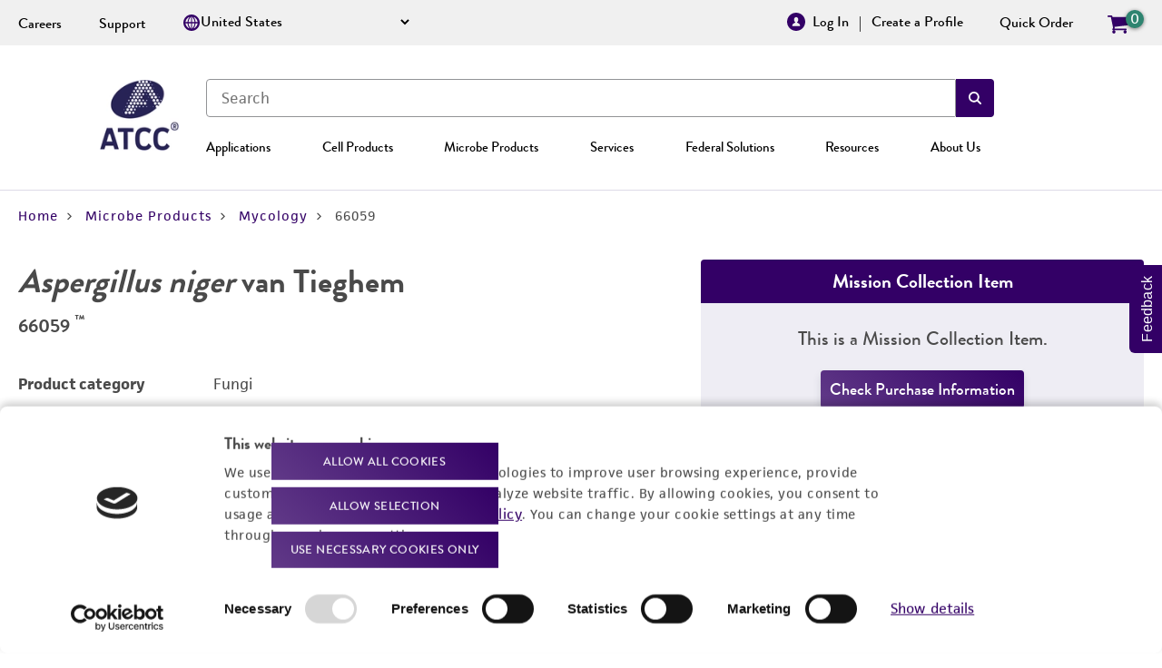

--- FILE ---
content_type: text/html; charset=utf-8
request_url: https://www.atcc.org/products/66059
body_size: 42400
content:




<!DOCTYPE html>
<html lang="en">
<head>
    <meta charset="utf-8" />
    <meta content="IE=edge" http-equiv="X-UA-Compatible" />
    <meta name="viewport" content="initial-scale=1.0, maximum-scale=2.0, width=device-width, user-scalable=yes" />
<link rel="canonical" href="https://www.atcc.org/products/66059" />
    <link rel="preload" href="" as="image" type="image/png" />
    <link rel="preconnect" href="//maxcdn.bootstrapcdn.com" />
    <link rel="preconnect" href="//ajax.googleapis.com" />
    <link rel="preconnect" href="//fast.wistia.com" />
    <link rel="preconnect" href="https://www.google.com" />
    <link rel="preconnect" href="https://img04.en25.com" />
    <link rel="preload" href="https://fonts.googleapis.com/css?family=Questrial" as="style" type="text/css" crossorigin="anonymous">

		<link rel="apple-touch-icon" sizes="180x180" href="https://delivery-files.atcc.org/api/public/content/165466-apple-touch-icon.png?v=d860f26c">

		<link rel="icon" type="image/png" sizes="32x32" href="https://delivery-files.atcc.org/api/public/content/43cbe76194cb4b4595ce2124311c9552?v=adfd64e6">

		<link rel="icon" type="image/png" sizes="16x16" href="https://delivery-files.atcc.org/api/public/content/c628488909064d90b4a65372d5ffd482?v=8d5de5f6">

		<link rel="icon" type="image/png" sizes="192x192" href="https://delivery-files.atcc.org/api/public/content/165509-mstile-150x150.png?v=d80372e8">

		<link rel="mask-icon" href="https://delivery-files.atcc.org/api/public/content/35010660e65c4934ae6d1c6f21d41a2f?v=df614cec" color="#603cba">

		<link rel="manifest" href="/site.webmanifest">

    <meta name="msapplication-TileColor" content="#ffffff">
    <meta name="theme-color" content="#ffffff">
    <!--Start Open Graph Tags -->
<meta property="og:type" content="Page" />
<meta property="og:site_name" content="https://www.atcc.org" />
<meta property="og:image" content="" />
<meta property="og:locale" content="en" />
<meta name="twitter:title" content="" />
<meta name="twitter:description" content="" />
<meta name="twitter:image" content="" />
<meta name="twitter:card" content="summary_large_image" />
<!-- End Open Graph Tags -->
    <!-- Preconnect and DNS Prefetch -->
    <link rel="preconnect" href="https://cdn.bioz.com">
    <link rel="dns-prefetch" href="https://cdn.bioz.com">
    <link href="https://fonts.googleapis.com/css?family=Questrial" rel="stylesheet" crossorigin="anonymous" />
    <link rel="stylesheet" href="/areas/atcc/content/styles.css?v=639035716560000000" />
    <link rel="stylesheet" href="https://maxcdn.bootstrapcdn.com/font-awesome/4.7.0/css/font-awesome.min.css" media="print" onload="this.media='all'">
    <noscript>
        <link rel="stylesheet" href="https://maxcdn.bootstrapcdn.com/font-awesome/4.7.0/css/font-awesome.min.css">
    </noscript>
    <link rel="stylesheet" href="https://cdn.bioz.com/assets/tooltipster.css" media="print" onload="this.media='all'">
    <link rel="stylesheet" href="https://cdn.bioz.com/assets/tooltipster-theme2.css" media="print" onload="this.media='all'">

<script id="Cookiebot" src="https://consent.cookiebot.com/uc.js" data-cbid="de00e790-13dd-4999-bdc1-341723a98d11" data-blockingmode="auto" type="text/javascript"></script>
<script type="text/javascript">
        var _elqQ = _elqQ || [];
        _elqQ.push(['elqSetSiteId', '584437826']);
         _elqQ.push(['elqTrackPageView', window.location.href]);
	
        (function() {
            function async_load() {
                var s = document.createElement('script'); s.type = 'text/javascript';
                s.async = true; s.src = '//img.en25.com/i/elqCfg.min.js';
                var x = document.getElementsByTagName('script')[0];
                x.parentNode.insertBefore(s, x);
            }
            if (window.addEventListener) window.addEventListener('DOMContentLoaded', async_load, false);
            else if (window.attachEvent) window.attachEvent('onload', async_load);
        })();
    </script>		<script src="//ajax.googleapis.com/ajax/libs/jquery/3.6.0/jquery.min.js" data-cookieconsent="ignore"></script>
		<script class="coveo-script" type="text/javascript" src='/Coveo/Hive/js/CoveoJsSearch.Lazy.min.js' data-cookieconsent="ignore"></script>
    <script type="text/javascript" src="https://cdn.bioz.com/assets/tooltipster.js" async></script>
    <script src="https://cdn.bioz.com/assets/bioz-w-api-6.0.min.js" async></script>
    <script>
        window.addEventListener('load', function () {
            var link = document.createElement('link');
            link.rel = 'stylesheet';
            link.href = 'https://cdn.bioz.com/assets/v_widget-2.5.css';
            document.head.appendChild(link);
        });
    </script>

    <script type="text/javascript" src="https://cdn.bioz.com/assets/tooltipster.js" async></script>
    <script src="https://cdn.bioz.com/assets/bioz-w-api-6.0.min.js" async></script>
    <script src="https://cdn.bioz.com/assets/v_widget-2.5.atcc.js"></script>

    <script>
        window.addEventListener('load', function () {
            var link = document.createElement('link');
            link.rel = 'stylesheet';
            link.href = 'https://cdn.bioz.com/assets/v_widget-2.5.css';
            document.head.appendChild(link);
        });
    </script>

    <script>
        var _type = "commercial";
        var _company = "20";
        var _vendor = "ATCC";
        var _form_url = "//back-badge-8.bioz.com";
        var _key = "";
        var _form_mobile = false;
    </script>
    <script src="https://img04.en25.com/i/livevalidation_standalone.compressed.js"></script>


	
	<title>Aspergillus niger van Tieghem - 66059 | ATCC</title>

	

	
	<!-- Google Tag Manager -->
<script>(function(w,d,s,l,i){w[l]=w[l]||[];w[l].push({'gtm.start':
new Date().getTime(),event:'gtm.js'});var f=d.getElementsByTagName(s)[0],
j=d.createElement(s),dl=l!='dataLayer'?'&l='+l:'';j.async=true;j.src=
'https://www.googletagmanager.com/gtm.js?id='+i+dl;f.parentNode.insertBefore(j,f);
})(window,document,'script','dataLayer','GTM-KVZ8LZTT');</script>
<!-- End Google Tag Manager -->
	
	

</head>
<body>
    
    <!-- Google Tag Manager (noscript) -->
<noscript><iframe src="https://www.googletagmanager.com/ns.html?id=GTM-KVZ8LZTT"
height="0" width="0" style="display:none;visibility:hidden"></iframe></noscript>
<!-- End Google Tag Manager (noscript) -->
    
    

    







    

<header class="header" data-module="header" data-existing-pending-account-application-id="modal-existing-pending-account-application">
    <div class="header__container container">
        <div class="header__modules">
            <button class="header__hamburger" aria-label="Open menu"><svg class="header__hamburger-icon"><use xlink:href="#hamburger" /></svg></button>
            <a href="/" class="header__logo-link">
                <img class="header__logo-mobile" src="https://delivery-files.atcc.org/api/public/content/672233f57b9b4a65a7a253ed5b2db6d0?v=e9f03851" alt="American Type Culture Collection (ATCC) Logo" />
                <img class="header__logo-desktop" src="https://delivery-files.atcc.org/api/public/content/e0879e9762d1477fb6065f43b46fe7f8?v=8b287dcc" alt="American Type Culture Collection (ATCC) Logo" width="87" height="auto">
            </a>
            <div class="header__account-utility-nav-quick-order-wrapper">
                

<ul class="account-utility-nav">   

            <li class="account-utility-nav__log-in account-utility-nav__item">
                <a href="/account/login?returnUrl=/products/66059" id="login-link" class="account-utility-nav__log-in-link">
                        <img class="account-utility-nav__log-in-icon" src="https://delivery-files.atcc.org/api/public/content/105517-Profile-Utility-Icon.png" alt="Profile Icon">

                    <span class="account-utility-nav__log-in-text">Log In</span>
                </a>
            </li>
            <li class="account-utility-nav__create-profile account-utility-nav__item">
                <a href="/web-profile/create-a-web-profile" class="account-utility-nav__create-profile-link">
                    <span class="account-utility-nav__create-profile-text">Create a Profile</span>
                </a>
            </li>


</ul>

                    <a href="/quick-order" class="header__quick-order">Quick Order</a>

            </div>
            <a href="/cart" class="header__cart"  data-items-in-cart="0" )>
                <svg class="header__cart-icon" aria-labelledby="cartIconTitle">
                    <title id="cartIconTitle">Cart</title>
                    <use xlink:href="#cart"></use>
                </svg>
                <span class="header__items-in-cart header_items-in-cart--hidden"> 0</span>
            </a>
            <div class="search-menu-wrapper">
                <div class="header__search-wrapper">
                    <div>
    
    

        <div id="_9646DEA5-8B76-414A-B525-1A4B857D9A36"
                             data-search-interface-id='coveo230b8c4b'
>
            
<div class='coveo-search-section'>
    



<script data-cookieconsent="ignore">
    document.addEventListener("CoveoSearchEndpointInitialized", function() {
        var searchboxElement = document.getElementById("_185F67BF-1D73-4AEE-9564-FDE5B0EB24D9");
        searchboxElement.addEventListener("CoveoComponentInitialized", function() {
            CoveoForSitecore.initSearchboxIfStandalone(searchboxElement, "/search");
        });
    })
</script>    <div id="_185F67BF-1D73-4AEE-9564-FDE5B0EB24D9_container" class="coveo-for-sitecore-search-box-container"
                     data-prebind-maximum-age='currentMaximumAge'
>
        <div id="_185F67BF-1D73-4AEE-9564-FDE5B0EB24D9"
             class="CoveoSearchbox"
                             data-enable-omnibox='true'
                 data-prebind-maximum-age='currentMaximumAge'
                 data-placeholder='Search'
                 data-clear-filters-on-new-query='false'
>
            
            
<script type="text/javascript">
    document.addEventListener("CoveoSearchEndpointInitialized", function() {
        var componentId = "_185F67BF-1D73-4AEE-9564-FDE5B0EB24D9";
        var componentElement = document.getElementById(componentId);

        function showError(error) {
                console.error(error);
        }

        function areCoveoResourcesIncluded() {
            return typeof (Coveo) !== "undefined";
        }

        if (areCoveoResourcesIncluded()) {
            var event = document.createEvent("CustomEvent");
            event.initEvent("CoveoComponentInitialized", false, true);
            
            setTimeout(function() {
                componentElement.dispatchEvent(event);
            }, 0);
        } else {
            componentElement.classList.add("invalid");
            showError("The Coveo Resources component must be included in this page.");
        }
    });
</script>
            <div class="CoveoForSitecoreBindWithUserContext"></div>
            <div class="CoveoForSitecoreExpressions"></div>
            <div class="CoveoForSitecoreConfigureSearchHub" data-sc-search-hub="search"></div>
        </div>
        
    </div>

</div>
        </div>
</div>

    <script type="text/javascript">
        document.addEventListener("CoveoSearchEndpointInitialized", function() {
            var externalComponentsSection = document.getElementById("_9646DEA5-8B76-414A-B525-1A4B857D9A36");
                 CoveoForSitecore.initExternalComponentsSection(externalComponentsSection);
        });
    </script>

                </div>
                <div class="header__primary-nav-wrapper">
                    <ul class=primary-nav data-module=primaryNav data-label-back=Back data-label-main-menu="Main Menu" data-machine-name=wn0ldwk0005YA><li class=primary-nav__item data-menu="{&#34;ad&#34;:{&#34;url&#34;:&#34;/cell-products/primary-cells/hepatocytes&#34;,&#34;title&#34;:&#34;HepatoXcell™&#34;,&#34;description&#34;:&#34;Primary human hepatocytes for drug development and toxicity testing&#34;,&#34;image&#34;:&#34;https://delivery-files.atcc.org/api/public/content/e1849dbfd4924ef5bdcffcf270aad47e?v=1f5c9d6c&#34;,&#34;cta&#34;:&#34;Learn More&#34;},&#34;children&#34;:[{&#34;ad&#34;:{&#34;url&#34;:&#34;/cell-products/primary-cells/hepatocytes&#34;,&#34;title&#34;:&#34;HepatoXcell™&#34;,&#34;description&#34;:&#34;Primary human hepatocytes for drug development and toxicity testing&#34;,&#34;image&#34;:&#34;https://delivery-files.atcc.org/api/public/content/e1849dbfd4924ef5bdcffcf270aad47e?v=1f5c9d6c&#34;,&#34;cta&#34;:&#34;Learn More&#34;},&#34;name&#34;:&#34;Oncology and Immuno-oncology&#34;,&#34;url&#34;:&#34;/applications/oncology-and-immuno-oncology&#34;},{&#34;ad&#34;:{&#34;url&#34;:&#34;/cell-products/primary-cells/hepatocytes&#34;,&#34;title&#34;:&#34;HepatoXcell™&#34;,&#34;description&#34;:&#34;Primary human hepatocytes for drug development and toxicity testing&#34;,&#34;image&#34;:&#34;https://delivery-files.atcc.org/api/public/content/e1849dbfd4924ef5bdcffcf270aad47e?v=1f5c9d6c&#34;,&#34;cta&#34;:&#34;Learn More&#34;},&#34;name&#34;:&#34;Toxicology and Safety Testing&#34;,&#34;url&#34;:&#34;/applications/toxicology-and-safety-testing&#34;},{&#34;ad&#34;:{&#34;url&#34;:&#34;/microbe-products/virology/animal-viruses/influenza-virus&#34;,&#34;title&#34;:&#34;Influenza Research Materials&#34;,&#34;description&#34;:&#34;Synthetic &amp; genomic RNA, live strains, and more!&#34;,&#34;image&#34;:&#34;https://delivery-files.atcc.org/api/public/content/ae7385ce003c48d08eb2f3a4d234b4f3?v=ade704ab&#34;,&#34;cta&#34;:&#34;Explore now&#34;},&#34;children&#34;:[{&#34;ad&#34;:{&#34;url&#34;:&#34;/microbe-products/virology/animal-viruses/influenza-virus&#34;,&#34;title&#34;:&#34;Influenza Research Materials&#34;,&#34;description&#34;:&#34;Synthetic &amp; genomic RNA, live strains, and more!&#34;,&#34;image&#34;:&#34;https://delivery-files.atcc.org/api/public/content/ae7385ce003c48d08eb2f3a4d234b4f3?v=ade704ab&#34;,&#34;cta&#34;:&#34;Explore now&#34;},&#34;name&#34;:&#34;Respiratory Diagnostics&#34;,&#34;url&#34;:&#34;/microbe-products/applications/molecular-diagnostics/respiratory-diagnostics&#34;},{&#34;ad&#34;:{&#34;url&#34;:&#34;/microbe-products/virology/animal-viruses/influenza-virus&#34;,&#34;title&#34;:&#34;Influenza Research Materials&#34;,&#34;description&#34;:&#34;Synthetic &amp; genomic RNA, live strains, and more!&#34;,&#34;image&#34;:&#34;https://delivery-files.atcc.org/api/public/content/ae7385ce003c48d08eb2f3a4d234b4f3?v=ade704ab&#34;,&#34;cta&#34;:&#34;Explore now&#34;},&#34;name&#34;:&#34;Infectious Diseases&#34;,&#34;url&#34;:&#34;/microbe-products/applications/infectious-disease-research&#34;},{&#34;ad&#34;:{&#34;url&#34;:&#34;/microbe-products/virology/animal-viruses/influenza-virus&#34;,&#34;title&#34;:&#34;Influenza Research Materials&#34;,&#34;description&#34;:&#34;Synthetic &amp; genomic RNA, live strains, and more!&#34;,&#34;image&#34;:&#34;https://delivery-files.atcc.org/api/public/content/ae7385ce003c48d08eb2f3a4d234b4f3?v=ade704ab&#34;,&#34;cta&#34;:&#34;Explore now&#34;},&#34;name&#34;:&#34;Recent Outbreaks&#34;,&#34;url&#34;:&#34;/microbe-products/applications/molecular-diagnostics/recent-outbreaks&#34;},{&#34;ad&#34;:{&#34;url&#34;:&#34;/microbe-products/virology/animal-viruses/influenza-virus&#34;,&#34;title&#34;:&#34;Influenza Research Materials&#34;,&#34;description&#34;:&#34;Synthetic &amp; genomic RNA, live strains, and more!&#34;,&#34;image&#34;:&#34;https://delivery-files.atcc.org/api/public/content/ae7385ce003c48d08eb2f3a4d234b4f3?v=ade704ab&#34;,&#34;cta&#34;:&#34;Explore now&#34;},&#34;name&#34;:&#34;NGS Standards&#34;,&#34;url&#34;:&#34;/applications/molecular-diagnostics-development/ngs-standards&#34;}],&#34;name&#34;:&#34;Molecular Diagnostics Development&#34;,&#34;url&#34;:&#34;/applications/molecular-diagnostics-development&#34;},{&#34;ad&#34;:{&#34;url&#34;:&#34;https://genomes.atcc.org/&#34;,&#34;title&#34;:&#34;ATCC Genome Portal&#34;,&#34;description&#34;:&#34;You have the credible ATCC materials—now get the high-quality genomic data!&#34;,&#34;image&#34;:&#34;https://delivery-files.atcc.org/api/public/content/259778-Green-yellow-DNA_350x270&#34;,&#34;cta&#34;:&#34;View all genomes&#34;},&#34;children&#34;:[{&#34;ad&#34;:{&#34;url&#34;:&#34;https://genomes.atcc.org/&#34;,&#34;title&#34;:&#34;ATCC Genome Portal&#34;,&#34;description&#34;:&#34;You have the credible ATCC materials—now get the high-quality genomic data!&#34;,&#34;image&#34;:&#34;https://delivery-files.atcc.org/api/public/content/259778-Green-yellow-DNA_350x270&#34;,&#34;cta&#34;:&#34;View all genomes&#34;},&#34;name&#34;:&#34;Discover the ATCC Genome Portal&#34;,&#34;url&#34;:&#34;/applications/reference-quality-data/discover-the-atcc-genome-portal&#34;},{&#34;ad&#34;:{&#34;url&#34;:&#34;https://genomes.atcc.org/&#34;,&#34;title&#34;:&#34;ATCC Genome Portal&#34;,&#34;description&#34;:&#34;You have the credible ATCC materials—now get the high-quality genomic data!&#34;,&#34;image&#34;:&#34;https://delivery-files.atcc.org/api/public/content/259778-Green-yellow-DNA_350x270&#34;,&#34;cta&#34;:&#34;View all genomes&#34;},&#34;name&#34;:&#34;Discover ATCC's Cell Line Omics Data&#34;,&#34;url&#34;:&#34;/applications/reference-quality-data/discover-atcc-cell-line-omics-data&#34;}],&#34;name&#34;:&#34;Reference-quality ‘Omics Data&#34;,&#34;url&#34;:&#34;/applications/reference-quality-data&#34;},{&#34;ad&#34;:{&#34;url&#34;:&#34;/products/pcs-800-011&#34;,&#34;title&#34;:&#34;PBMCs&#34;,&#34;description&#34;:&#34;High-quality materials for developing and testing cell-based assays.&#34;,&#34;image&#34;:&#34;https://delivery-files.atcc.org/api/public/content/bb9f43bd1dfd4a39af9d14214477438a?v=dc997d75&#34;,&#34;cta&#34;:&#34;Order now&#34;},&#34;children&#34;:[{&#34;ad&#34;:{&#34;url&#34;:&#34;/products/pcs-800-011&#34;,&#34;title&#34;:&#34;PBMCs&#34;,&#34;description&#34;:&#34;High-quality materials for developing and testing cell-based assays.&#34;,&#34;image&#34;:&#34;https://delivery-files.atcc.org/api/public/content/bb9f43bd1dfd4a39af9d14214477438a?v=dc997d75&#34;,&#34;cta&#34;:&#34;Order now&#34;},&#34;name&#34;:&#34;Residual Host Cell DNA Testing&#34;,&#34;url&#34;:&#34;/cell-products/applications/biologics-production/residual-host-cell-dna-testing&#34;},{&#34;ad&#34;:{&#34;url&#34;:&#34;/products/pcs-800-011&#34;,&#34;title&#34;:&#34;PBMCs&#34;,&#34;description&#34;:&#34;High-quality materials for developing and testing cell-based assays.&#34;,&#34;image&#34;:&#34;https://delivery-files.atcc.org/api/public/content/bb9f43bd1dfd4a39af9d14214477438a?v=dc997d75&#34;,&#34;cta&#34;:&#34;Order now&#34;},&#34;name&#34;:&#34;Microbial Bioproduction&#34;,&#34;url&#34;:&#34;/applications/bioproduction/microbial-bioproduction&#34;},{&#34;ad&#34;:{&#34;url&#34;:&#34;/products/pcs-800-011&#34;,&#34;title&#34;:&#34;PBMCs&#34;,&#34;description&#34;:&#34;High-quality materials for developing and testing cell-based assays.&#34;,&#34;image&#34;:&#34;https://delivery-files.atcc.org/api/public/content/bb9f43bd1dfd4a39af9d14214477438a?v=dc997d75&#34;,&#34;cta&#34;:&#34;Order now&#34;},&#34;name&#34;:&#34;Vaccine Development&#34;,&#34;url&#34;:&#34;/microbe-products/applications/vaccine-development&#34;}],&#34;name&#34;:&#34;Bioproduction&#34;,&#34;url&#34;:&#34;/applications/bioproduction&#34;},{&#34;ad&#34;:{&#34;url&#34;:&#34;/cell-products/primary-cells/hepatocytes&#34;,&#34;title&#34;:&#34;HepatoXcell™&#34;,&#34;description&#34;:&#34;Primary human hepatocytes for drug development and toxicity testing&#34;,&#34;image&#34;:&#34;https://delivery-files.atcc.org/api/public/content/e1849dbfd4924ef5bdcffcf270aad47e?v=1f5c9d6c&#34;,&#34;cta&#34;:&#34;Learn More&#34;},&#34;name&#34;:&#34;Standards and Controls&#34;,&#34;url&#34;:&#34;/applications/standards-and-controls&#34;},{&#34;ad&#34;:{&#34;url&#34;:&#34;/cell-products/primary-cells/hepatocytes&#34;,&#34;title&#34;:&#34;HepatoXcell™&#34;,&#34;description&#34;:&#34;Primary human hepatocytes for drug development and toxicity testing&#34;,&#34;image&#34;:&#34;https://delivery-files.atcc.org/api/public/content/e1849dbfd4924ef5bdcffcf270aad47e?v=1f5c9d6c&#34;,&#34;cta&#34;:&#34;Learn More&#34;},&#34;name&#34;:&#34;Food Production Research&#34;,&#34;url&#34;:&#34;/applications/food-production-research&#34;}],&#34;name&#34;:&#34;Applications&#34;,&#34;url&#34;:&#34;/applications&#34;}"><button class=primary-nav__trigger>Applications</button><li class=primary-nav__item data-menu="{&#34;ad&#34;:{&#34;url&#34;:&#34;/cell-products/cell-models/assay-ready-cells&#34;,&#34;title&#34;:&#34;ThawReady™ Assay Ready Cells&#34;,&#34;description&#34;:&#34;From frozen to data in 1 day&#34;,&#34;image&#34;:&#34;https://delivery-files.atcc.org/api/public/content/122f75605b0d4321a8786f5c2e511e72?v=42d2a370&#34;,&#34;cta&#34;:&#34;Learn more&#34;},&#34;children&#34;:[{&#34;ad&#34;:{&#34;url&#34;:&#34;/cell-products/primary-cells/hepatocytes&#34;,&#34;title&#34;:&#34;HepatoXcell™&#34;,&#34;description&#34;:&#34;Primary human hepatocytes for drug development and toxicity testing&#34;,&#34;image&#34;:&#34;https://delivery-files.atcc.org/api/public/content/e1849dbfd4924ef5bdcffcf270aad47e?v=1f5c9d6c&#34;,&#34;cta&#34;:&#34;Learn More&#34;},&#34;children&#34;:[{&#34;ad&#34;:{&#34;url&#34;:&#34;/cell-products/primary-cells/hepatocytes&#34;,&#34;title&#34;:&#34;HepatoXcell™&#34;,&#34;description&#34;:&#34;Primary human hepatocytes for drug development and toxicity testing&#34;,&#34;image&#34;:&#34;https://delivery-files.atcc.org/api/public/content/e1849dbfd4924ef5bdcffcf270aad47e?v=1f5c9d6c&#34;,&#34;cta&#34;:&#34;Learn More&#34;},&#34;name&#34;:&#34;Biologics Production&#34;,&#34;url&#34;:&#34;/cell-products/applications/biologics-production&#34;},{&#34;ad&#34;:{&#34;url&#34;:&#34;/cell-products/primary-cells/hepatocytes&#34;,&#34;title&#34;:&#34;HepatoXcell™&#34;,&#34;description&#34;:&#34;Primary human hepatocytes for drug development and toxicity testing&#34;,&#34;image&#34;:&#34;https://delivery-files.atcc.org/api/public/content/e1849dbfd4924ef5bdcffcf270aad47e?v=1f5c9d6c&#34;,&#34;cta&#34;:&#34;Learn More&#34;},&#34;name&#34;:&#34;Cancer Research&#34;,&#34;url&#34;:&#34;/cell-products/applications/cancer-research&#34;},{&#34;ad&#34;:{&#34;url&#34;:&#34;/cell-products/primary-cells/hepatocytes&#34;,&#34;title&#34;:&#34;HepatoXcell™&#34;,&#34;description&#34;:&#34;Primary human hepatocytes for drug development and toxicity testing&#34;,&#34;image&#34;:&#34;https://delivery-files.atcc.org/api/public/content/e1849dbfd4924ef5bdcffcf270aad47e?v=1f5c9d6c&#34;,&#34;cta&#34;:&#34;Learn More&#34;},&#34;name&#34;:&#34;Genetic Disorder Research&#34;,&#34;url&#34;:&#34;/cell-products/applications/genetic-disorder-research&#34;},{&#34;ad&#34;:{&#34;url&#34;:&#34;/cell-products/primary-cells/hepatocytes&#34;,&#34;title&#34;:&#34;HepatoXcell™&#34;,&#34;description&#34;:&#34;Primary human hepatocytes for drug development and toxicity testing&#34;,&#34;image&#34;:&#34;https://delivery-files.atcc.org/api/public/content/e1849dbfd4924ef5bdcffcf270aad47e?v=1f5c9d6c&#34;,&#34;cta&#34;:&#34;Learn More&#34;},&#34;name&#34;:&#34;Immuno-oncology&#34;,&#34;url&#34;:&#34;/cell-products/applications/immuno-oncology&#34;},{&#34;ad&#34;:{&#34;url&#34;:&#34;/cell-products/primary-cells/hepatocytes&#34;,&#34;title&#34;:&#34;HepatoXcell™&#34;,&#34;description&#34;:&#34;Primary human hepatocytes for drug development and toxicity testing&#34;,&#34;image&#34;:&#34;https://delivery-files.atcc.org/api/public/content/e1849dbfd4924ef5bdcffcf270aad47e?v=1f5c9d6c&#34;,&#34;cta&#34;:&#34;Learn More&#34;},&#34;name&#34;:&#34;Immunology&#34;,&#34;url&#34;:&#34;/cell-products/applications/immunology&#34;},{&#34;ad&#34;:{&#34;url&#34;:&#34;/cell-products/primary-cells/hepatocytes&#34;,&#34;title&#34;:&#34;HepatoXcell™&#34;,&#34;description&#34;:&#34;Primary human hepatocytes for drug development and toxicity testing&#34;,&#34;image&#34;:&#34;https://delivery-files.atcc.org/api/public/content/e1849dbfd4924ef5bdcffcf270aad47e?v=1f5c9d6c&#34;,&#34;cta&#34;:&#34;Learn More&#34;},&#34;name&#34;:&#34;Neuroscience&#34;,&#34;url&#34;:&#34;/cell-products/applications/neuroscience&#34;},{&#34;ad&#34;:{&#34;url&#34;:&#34;/cell-products/primary-cells/hepatocytes&#34;,&#34;title&#34;:&#34;HepatoXcell™&#34;,&#34;description&#34;:&#34;Primary human hepatocytes for drug development and toxicity testing&#34;,&#34;image&#34;:&#34;https://delivery-files.atcc.org/api/public/content/e1849dbfd4924ef5bdcffcf270aad47e?v=1f5c9d6c&#34;,&#34;cta&#34;:&#34;Learn More&#34;},&#34;name&#34;:&#34;Toxicology&#34;,&#34;url&#34;:&#34;/cell-products/applications/toxicology&#34;}],&#34;name&#34;:&#34;By Application&#34;,&#34;url&#34;:&#34;/cell-products/applications&#34;},{&#34;ad&#34;:{&#34;url&#34;:&#34;/cell-products/cell-models/assay-ready-cells&#34;,&#34;title&#34;:&#34;ThawReady™ Assay Ready Cells&#34;,&#34;description&#34;:&#34;From frozen to data in 1 day&#34;,&#34;image&#34;:&#34;https://delivery-files.atcc.org/api/public/content/122f75605b0d4321a8786f5c2e511e72?v=42d2a370&#34;,&#34;cta&#34;:&#34;Learn more&#34;},&#34;name&#34;:&#34;Animal Cells&#34;,&#34;url&#34;:&#34;/cell-products/animal-cells&#34;},{&#34;ad&#34;:{&#34;url&#34;:&#34;/cell-products/cell-models/assay-ready-cells&#34;,&#34;title&#34;:&#34;ThawReady™ Assay Ready Cells&#34;,&#34;description&#34;:&#34;From frozen to data in 1 day&#34;,&#34;image&#34;:&#34;https://delivery-files.atcc.org/api/public/content/122f75605b0d4321a8786f5c2e511e72?v=42d2a370&#34;,&#34;cta&#34;:&#34;Learn more&#34;},&#34;children&#34;:[{&#34;ad&#34;:{&#34;url&#34;:&#34;/cell-products/cell-models/assay-ready-cells&#34;,&#34;title&#34;:&#34;ThawReady™ Assay Ready Cells&#34;,&#34;description&#34;:&#34;From frozen to data in 1 day&#34;,&#34;image&#34;:&#34;https://delivery-files.atcc.org/api/public/content/122f75605b0d4321a8786f5c2e511e72?v=42d2a370&#34;,&#34;cta&#34;:&#34;Learn more&#34;},&#34;name&#34;:&#34;Advanced Cancer Models&#34;,&#34;url&#34;:&#34;/cell-products/cell-models/advanced-cancer-models&#34;},{&#34;ad&#34;:{&#34;url&#34;:&#34;/cell-products/cell-models/assay-ready-cells&#34;,&#34;title&#34;:&#34;ThawReady™ Assay Ready Cells&#34;,&#34;description&#34;:&#34;From frozen to data in 1 day&#34;,&#34;image&#34;:&#34;https://delivery-files.atcc.org/api/public/content/122f75605b0d4321a8786f5c2e511e72?v=42d2a370&#34;,&#34;cta&#34;:&#34;Learn more&#34;},&#34;name&#34;:&#34;Assay Ready Cells&#34;,&#34;url&#34;:&#34;/cell-products/cell-models/assay-ready-cells&#34;},{&#34;ad&#34;:{&#34;url&#34;:&#34;/cell-products/cell-models/assay-ready-cells&#34;,&#34;title&#34;:&#34;ThawReady™ Assay Ready Cells&#34;,&#34;description&#34;:&#34;From frozen to data in 1 day&#34;,&#34;image&#34;:&#34;https://delivery-files.atcc.org/api/public/content/122f75605b0d4321a8786f5c2e511e72?v=42d2a370&#34;,&#34;cta&#34;:&#34;Learn more&#34;},&#34;name&#34;:&#34;Isogenic Cells&#34;,&#34;url&#34;:&#34;/cell-products/cell-models/isogenic-cells&#34;},{&#34;ad&#34;:{&#34;url&#34;:&#34;/cell-products/cell-models/assay-ready-cells&#34;,&#34;title&#34;:&#34;ThawReady™ Assay Ready Cells&#34;,&#34;description&#34;:&#34;From frozen to data in 1 day&#34;,&#34;image&#34;:&#34;https://delivery-files.atcc.org/api/public/content/122f75605b0d4321a8786f5c2e511e72?v=42d2a370&#34;,&#34;cta&#34;:&#34;Learn more&#34;},&#34;name&#34;:&#34;Neural Progenitor Cells&#34;,&#34;url&#34;:&#34;/cell-products/cell-models/neural-progenitor-cells&#34;},{&#34;ad&#34;:{&#34;url&#34;:&#34;/cell-products/cell-models/assay-ready-cells&#34;,&#34;title&#34;:&#34;ThawReady™ Assay Ready Cells&#34;,&#34;description&#34;:&#34;From frozen to data in 1 day&#34;,&#34;image&#34;:&#34;https://delivery-files.atcc.org/api/public/content/122f75605b0d4321a8786f5c2e511e72?v=42d2a370&#34;,&#34;cta&#34;:&#34;Learn more&#34;},&#34;name&#34;:&#34;Organoids&#34;,&#34;url&#34;:&#34;/cell-products/cell-models/organoids&#34;},{&#34;ad&#34;:{&#34;url&#34;:&#34;/cell-products/cell-models/assay-ready-cells&#34;,&#34;title&#34;:&#34;ThawReady™ Assay Ready Cells&#34;,&#34;description&#34;:&#34;From frozen to data in 1 day&#34;,&#34;image&#34;:&#34;https://delivery-files.atcc.org/api/public/content/122f75605b0d4321a8786f5c2e511e72?v=42d2a370&#34;,&#34;cta&#34;:&#34;Learn more&#34;},&#34;name&#34;:&#34;Reporter-labeled Cells&#34;,&#34;url&#34;:&#34;/cell-products/reporter-labeled-cells&#34;},{&#34;ad&#34;:{&#34;url&#34;:&#34;/cell-products/cell-models/assay-ready-cells&#34;,&#34;title&#34;:&#34;ThawReady™ Assay Ready Cells&#34;,&#34;description&#34;:&#34;From frozen to data in 1 day&#34;,&#34;image&#34;:&#34;https://delivery-files.atcc.org/api/public/content/122f75605b0d4321a8786f5c2e511e72?v=42d2a370&#34;,&#34;cta&#34;:&#34;Learn more&#34;},&#34;name&#34;:&#34;Spheroids&#34;,&#34;url&#34;:&#34;/cell-products/cell-models/spheroids&#34;},{&#34;ad&#34;:{&#34;url&#34;:&#34;/cell-products/cell-models/assay-ready-cells&#34;,&#34;title&#34;:&#34;ThawReady™ Assay Ready Cells&#34;,&#34;description&#34;:&#34;From frozen to data in 1 day&#34;,&#34;image&#34;:&#34;https://delivery-files.atcc.org/api/public/content/122f75605b0d4321a8786f5c2e511e72?v=42d2a370&#34;,&#34;cta&#34;:&#34;Learn more&#34;},&#34;name&#34;:&#34;Solute Transporter Carrier Cells&#34;,&#34;url&#34;:&#34;/cell-products/cell-models/solute-transporter-carrier-cells&#34;}],&#34;name&#34;:&#34;Cell Models&#34;,&#34;url&#34;:&#34;/cell-products/cell-models&#34;},{&#34;ad&#34;:{&#34;url&#34;:&#34;/cell-products/cell-models/assay-ready-cells&#34;,&#34;title&#34;:&#34;ThawReady™ Assay Ready Cells&#34;,&#34;description&#34;:&#34;From frozen to data in 1 day&#34;,&#34;image&#34;:&#34;https://delivery-files.atcc.org/api/public/content/122f75605b0d4321a8786f5c2e511e72?v=42d2a370&#34;,&#34;cta&#34;:&#34;Learn more&#34;},&#34;children&#34;:[{&#34;ad&#34;:{&#34;url&#34;:&#34;/cell-products/cell-models/assay-ready-cells&#34;,&#34;title&#34;:&#34;ThawReady™ Assay Ready Cells&#34;,&#34;description&#34;:&#34;From frozen to data in 1 day&#34;,&#34;image&#34;:&#34;https://delivery-files.atcc.org/api/public/content/122f75605b0d4321a8786f5c2e511e72?v=42d2a370&#34;,&#34;cta&#34;:&#34;Learn more&#34;},&#34;name&#34;:&#34;Human Cancer Models Initiative&#34;,&#34;url&#34;:&#34;/cell-products/collections-and-projects/human-cancer-models-initiative&#34;},{&#34;ad&#34;:{&#34;url&#34;:&#34;/cell-products/cell-models/assay-ready-cells&#34;,&#34;title&#34;:&#34;ThawReady™ Assay Ready Cells&#34;,&#34;description&#34;:&#34;From frozen to data in 1 day&#34;,&#34;image&#34;:&#34;https://delivery-files.atcc.org/api/public/content/122f75605b0d4321a8786f5c2e511e72?v=42d2a370&#34;,&#34;cta&#34;:&#34;Learn more&#34;},&#34;name&#34;:&#34;The Michael J. Fox Foundation Collection&#34;,&#34;url&#34;:&#34;/cell-products/collections-and-projects/mjff-cell-lines&#34;}],&#34;name&#34;:&#34;Collections and Projects&#34;,&#34;url&#34;:&#34;/cell-products/collections-and-projects&#34;},{&#34;ad&#34;:{&#34;url&#34;:&#34;/cell-products/primary-cells&#34;,&#34;title&#34;:&#34;Primary Cells&#34;,&#34;description&#34;:&#34;Physiologically relevant cells that support drug discovery and toxicity screening&#34;,&#34;image&#34;:&#34;https://delivery-files.atcc.org/api/public/content/a8c7fb64effe4dedaf9787f64ff5a775?v=6b620cec&#34;,&#34;cta&#34;:&#34;Explore now &#34;},&#34;children&#34;:[{&#34;ad&#34;:{&#34;url&#34;:&#34;/cell-products/primary-cells&#34;,&#34;title&#34;:&#34;Primary Cells&#34;,&#34;description&#34;:&#34;Physiologically relevant cells that support drug discovery and toxicity screening&#34;,&#34;image&#34;:&#34;https://delivery-files.atcc.org/api/public/content/a8c7fb64effe4dedaf9787f64ff5a775?v=6b620cec&#34;,&#34;cta&#34;:&#34;Explore now &#34;},&#34;name&#34;:&#34;Solute Transporter Carrier Cells&#34;,&#34;url&#34;:&#34;/cell-products/htert-immortalized-cells/solute-transporter-carrier-cells&#34;}],&#34;name&#34;:&#34;hTERT Immortalized Cells&#34;,&#34;url&#34;:&#34;/cell-products/htert-immortalized-cells&#34;},{&#34;ad&#34;:{&#34;url&#34;:&#34;/cell-products/collections-and-projects/human-cancer-models-initiative&#34;,&#34;title&#34;:&#34;HCMI Models&#34;,&#34;description&#34;:&#34;Patient-derived cancer models from diverse genetic backgrounds &#34;,&#34;image&#34;:&#34;https://delivery-files.atcc.org/api/public/content/56e58db27e7a443f82eb1233ffdfcdd7?v=5347a3c9&#34;,&#34;cta&#34;:&#34;Explore now&#34;},&#34;children&#34;:[{&#34;ad&#34;:{&#34;url&#34;:&#34;/cell-products/collections-and-projects/human-cancer-models-initiative&#34;,&#34;title&#34;:&#34;HCMI Models&#34;,&#34;description&#34;:&#34;Patient-derived cancer models from diverse genetic backgrounds &#34;,&#34;image&#34;:&#34;https://delivery-files.atcc.org/api/public/content/56e58db27e7a443f82eb1233ffdfcdd7?v=5347a3c9&#34;,&#34;cta&#34;:&#34;Explore now&#34;},&#34;name&#34;:&#34;Cancer Panels&#34;,&#34;url&#34;:&#34;/cell-products/human-cells/cancer-panels&#34;},{&#34;ad&#34;:{&#34;url&#34;:&#34;/cell-products/collections-and-projects/human-cancer-models-initiative&#34;,&#34;title&#34;:&#34;HCMI Models&#34;,&#34;description&#34;:&#34;Patient-derived cancer models from diverse genetic backgrounds &#34;,&#34;image&#34;:&#34;https://delivery-files.atcc.org/api/public/content/56e58db27e7a443f82eb1233ffdfcdd7?v=5347a3c9&#34;,&#34;cta&#34;:&#34;Explore now&#34;},&#34;name&#34;:&#34;Certified Reference Materials&#34;,&#34;url&#34;:&#34;/cell-products/human-cells/certified-reference-materials&#34;},{&#34;ad&#34;:{&#34;url&#34;:&#34;/cell-products/collections-and-projects/human-cancer-models-initiative&#34;,&#34;title&#34;:&#34;HCMI Models&#34;,&#34;description&#34;:&#34;Patient-derived cancer models from diverse genetic backgrounds &#34;,&#34;image&#34;:&#34;https://delivery-files.atcc.org/api/public/content/56e58db27e7a443f82eb1233ffdfcdd7?v=5347a3c9&#34;,&#34;cta&#34;:&#34;Explore now&#34;},&#34;name&#34;:&#34;Exosomes&#34;,&#34;url&#34;:&#34;/cell-products/human-cells/exosomes&#34;},{&#34;ad&#34;:{&#34;url&#34;:&#34;/cell-products/collections-and-projects/human-cancer-models-initiative&#34;,&#34;title&#34;:&#34;HCMI Models&#34;,&#34;description&#34;:&#34;Patient-derived cancer models from diverse genetic backgrounds &#34;,&#34;image&#34;:&#34;https://delivery-files.atcc.org/api/public/content/56e58db27e7a443f82eb1233ffdfcdd7?v=5347a3c9&#34;,&#34;cta&#34;:&#34;Explore now&#34;},&#34;name&#34;:&#34;Genetic Mutants&#34;,&#34;url&#34;:&#34;/cell-products/human-cells/genetic-mutants&#34;},{&#34;ad&#34;:{&#34;url&#34;:&#34;/cell-products/collections-and-projects/human-cancer-models-initiative&#34;,&#34;title&#34;:&#34;HCMI Models&#34;,&#34;description&#34;:&#34;Patient-derived cancer models from diverse genetic backgrounds &#34;,&#34;image&#34;:&#34;https://delivery-files.atcc.org/api/public/content/56e58db27e7a443f82eb1233ffdfcdd7?v=5347a3c9&#34;,&#34;cta&#34;:&#34;Explore now&#34;},&#34;name&#34;:&#34;Nucleic Acids&#34;,&#34;url&#34;:&#34;/cell-products/human-cells/nucleic-acids&#34;}],&#34;name&#34;:&#34;Human Cells&#34;,&#34;url&#34;:&#34;/cell-products/human-cells&#34;},{&#34;ad&#34;:{&#34;url&#34;:&#34;/cell-products/primary-cells/hepatocytes&#34;,&#34;title&#34;:&#34;HepatoXcell™&#34;,&#34;description&#34;:&#34;Primary human hepatocytes for drug development and toxicity testing&#34;,&#34;image&#34;:&#34;https://delivery-files.atcc.org/api/public/content/e1849dbfd4924ef5bdcffcf270aad47e?v=1f5c9d6c&#34;,&#34;cta&#34;:&#34;Learn More&#34;},&#34;children&#34;:[{&#34;ad&#34;:{&#34;url&#34;:&#34;/cell-products/primary-cells/hepatocytes&#34;,&#34;title&#34;:&#34;HepatoXcell™&#34;,&#34;description&#34;:&#34;Primary human hepatocytes for drug development and toxicity testing&#34;,&#34;image&#34;:&#34;https://delivery-files.atcc.org/api/public/content/e1849dbfd4924ef5bdcffcf270aad47e?v=1f5c9d6c&#34;,&#34;cta&#34;:&#34;Learn More&#34;},&#34;name&#34;:&#34;Endothelial Cells&#34;,&#34;url&#34;:&#34;/cell-products/primary-cells/endothelial-cells&#34;},{&#34;ad&#34;:{&#34;url&#34;:&#34;/cell-products/primary-cells/hepatocytes&#34;,&#34;title&#34;:&#34;HepatoXcell™&#34;,&#34;description&#34;:&#34;Primary human hepatocytes for drug development and toxicity testing&#34;,&#34;image&#34;:&#34;https://delivery-files.atcc.org/api/public/content/e1849dbfd4924ef5bdcffcf270aad47e?v=1f5c9d6c&#34;,&#34;cta&#34;:&#34;Learn More&#34;},&#34;name&#34;:&#34;Epithelial Cells&#34;,&#34;url&#34;:&#34;/cell-products/primary-cells/epithelial-cells&#34;},{&#34;ad&#34;:{&#34;url&#34;:&#34;/cell-products/primary-cells/hepatocytes&#34;,&#34;title&#34;:&#34;HepatoXcell™&#34;,&#34;description&#34;:&#34;Primary human hepatocytes for drug development and toxicity testing&#34;,&#34;image&#34;:&#34;https://delivery-files.atcc.org/api/public/content/e1849dbfd4924ef5bdcffcf270aad47e?v=1f5c9d6c&#34;,&#34;cta&#34;:&#34;Learn More&#34;},&#34;name&#34;:&#34;Fibroblasts&#34;,&#34;url&#34;:&#34;/cell-products/primary-cells/fibroblasts&#34;},{&#34;ad&#34;:{&#34;url&#34;:&#34;/cell-products/primary-cells/hepatocytes&#34;,&#34;title&#34;:&#34;HepatoXcell™&#34;,&#34;description&#34;:&#34;Primary human hepatocytes for drug development and toxicity testing&#34;,&#34;image&#34;:&#34;https://delivery-files.atcc.org/api/public/content/e1849dbfd4924ef5bdcffcf270aad47e?v=1f5c9d6c&#34;,&#34;cta&#34;:&#34;Learn More&#34;},&#34;name&#34;:&#34;Hepatocytes&#34;,&#34;url&#34;:&#34;/cell-products/primary-cells/hepatocytes&#34;},{&#34;ad&#34;:{&#34;url&#34;:&#34;/cell-products/primary-cells/hepatocytes&#34;,&#34;title&#34;:&#34;HepatoXcell™&#34;,&#34;description&#34;:&#34;Primary human hepatocytes for drug development and toxicity testing&#34;,&#34;image&#34;:&#34;https://delivery-files.atcc.org/api/public/content/e1849dbfd4924ef5bdcffcf270aad47e?v=1f5c9d6c&#34;,&#34;cta&#34;:&#34;Learn More&#34;},&#34;name&#34;:&#34;Immune Cells&#34;,&#34;url&#34;:&#34;/cell-products/primary-cells/immune-cells&#34;},{&#34;ad&#34;:{&#34;url&#34;:&#34;/cell-products/primary-cells/hepatocytes&#34;,&#34;title&#34;:&#34;HepatoXcell™&#34;,&#34;description&#34;:&#34;Primary human hepatocytes for drug development and toxicity testing&#34;,&#34;image&#34;:&#34;https://delivery-files.atcc.org/api/public/content/e1849dbfd4924ef5bdcffcf270aad47e?v=1f5c9d6c&#34;,&#34;cta&#34;:&#34;Learn More&#34;},&#34;name&#34;:&#34;Keratinocytes&#34;,&#34;url&#34;:&#34;/cell-products/primary-cells/keratinocytes&#34;},{&#34;ad&#34;:{&#34;url&#34;:&#34;/cell-products/primary-cells/hepatocytes&#34;,&#34;title&#34;:&#34;HepatoXcell™&#34;,&#34;description&#34;:&#34;Primary human hepatocytes for drug development and toxicity testing&#34;,&#34;image&#34;:&#34;https://delivery-files.atcc.org/api/public/content/e1849dbfd4924ef5bdcffcf270aad47e?v=1f5c9d6c&#34;,&#34;cta&#34;:&#34;Learn More&#34;},&#34;name&#34;:&#34;Melanocytes&#34;,&#34;url&#34;:&#34;/cell-products/primary-cells/melanocytes&#34;},{&#34;ad&#34;:{&#34;url&#34;:&#34;/cell-products/primary-cells/hepatocytes&#34;,&#34;title&#34;:&#34;HepatoXcell™&#34;,&#34;description&#34;:&#34;Primary human hepatocytes for drug development and toxicity testing&#34;,&#34;image&#34;:&#34;https://delivery-files.atcc.org/api/public/content/e1849dbfd4924ef5bdcffcf270aad47e?v=1f5c9d6c&#34;,&#34;cta&#34;:&#34;Learn More&#34;},&#34;name&#34;:&#34;Smooth Muscle Cells&#34;,&#34;url&#34;:&#34;/cell-products/primary-cells/smooth-muscle-cells&#34;},{&#34;ad&#34;:{&#34;url&#34;:&#34;/cell-products/primary-cells/hepatocytes&#34;,&#34;title&#34;:&#34;HepatoXcell™&#34;,&#34;description&#34;:&#34;Primary human hepatocytes for drug development and toxicity testing&#34;,&#34;image&#34;:&#34;https://delivery-files.atcc.org/api/public/content/e1849dbfd4924ef5bdcffcf270aad47e?v=1f5c9d6c&#34;,&#34;cta&#34;:&#34;Learn More&#34;},&#34;name&#34;:&#34;Stem Cells&#34;,&#34;url&#34;:&#34;/cell-products/primary-cells/stem-cells&#34;}],&#34;name&#34;:&#34;Primary Cells&#34;,&#34;url&#34;:&#34;/cell-products/primary-cells&#34;},{&#34;ad&#34;:{&#34;url&#34;:&#34;/cell-products/cell-models/assay-ready-cells&#34;,&#34;title&#34;:&#34;ThawReady™ Assay Ready Cells&#34;,&#34;description&#34;:&#34;From frozen to data in 1 day&#34;,&#34;image&#34;:&#34;https://delivery-files.atcc.org/api/public/content/122f75605b0d4321a8786f5c2e511e72?v=42d2a370&#34;,&#34;cta&#34;:&#34;Learn more&#34;},&#34;name&#34;:&#34;Hybridomas&#34;,&#34;url&#34;:&#34;/cell-products/hybridomas&#34;},{&#34;ad&#34;:{&#34;url&#34;:&#34;/cell-products/cell-models/assay-ready-cells&#34;,&#34;title&#34;:&#34;ThawReady™ Assay Ready Cells&#34;,&#34;description&#34;:&#34;From frozen to data in 1 day&#34;,&#34;image&#34;:&#34;https://delivery-files.atcc.org/api/public/content/122f75605b0d4321a8786f5c2e511e72?v=42d2a370&#34;,&#34;cta&#34;:&#34;Learn more&#34;},&#34;children&#34;:[{&#34;ad&#34;:{&#34;url&#34;:&#34;/cell-products/cell-models/assay-ready-cells&#34;,&#34;title&#34;:&#34;ThawReady™ Assay Ready Cells&#34;,&#34;description&#34;:&#34;From frozen to data in 1 day&#34;,&#34;image&#34;:&#34;https://delivery-files.atcc.org/api/public/content/122f75605b0d4321a8786f5c2e511e72?v=42d2a370&#34;,&#34;cta&#34;:&#34;Learn more&#34;},&#34;name&#34;:&#34;Cell Proliferation Assays&#34;,&#34;url&#34;:&#34;/cell-products/media-and-reagents/cell-proliferation-assays&#34;},{&#34;ad&#34;:{&#34;url&#34;:&#34;/cell-products/cell-models/assay-ready-cells&#34;,&#34;title&#34;:&#34;ThawReady™ Assay Ready Cells&#34;,&#34;description&#34;:&#34;From frozen to data in 1 day&#34;,&#34;image&#34;:&#34;https://delivery-files.atcc.org/api/public/content/122f75605b0d4321a8786f5c2e511e72?v=42d2a370&#34;,&#34;cta&#34;:&#34;Learn more&#34;},&#34;name&#34;:&#34;Cryopreservation&#34;,&#34;url&#34;:&#34;/cell-products/media-and-reagents/cryopreservation-of-cells&#34;},{&#34;ad&#34;:{&#34;url&#34;:&#34;/cell-products/cell-models/assay-ready-cells&#34;,&#34;title&#34;:&#34;ThawReady™ Assay Ready Cells&#34;,&#34;description&#34;:&#34;From frozen to data in 1 day&#34;,&#34;image&#34;:&#34;https://delivery-files.atcc.org/api/public/content/122f75605b0d4321a8786f5c2e511e72?v=42d2a370&#34;,&#34;cta&#34;:&#34;Learn more&#34;},&#34;name&#34;:&#34;Dissociation Reagents&#34;,&#34;url&#34;:&#34;/cell-products/media-and-reagents/dissociation-reagents&#34;},{&#34;ad&#34;:{&#34;url&#34;:&#34;/cell-products/cell-models/assay-ready-cells&#34;,&#34;title&#34;:&#34;ThawReady™ Assay Ready Cells&#34;,&#34;description&#34;:&#34;From frozen to data in 1 day&#34;,&#34;image&#34;:&#34;https://delivery-files.atcc.org/api/public/content/122f75605b0d4321a8786f5c2e511e72?v=42d2a370&#34;,&#34;cta&#34;:&#34;Learn more&#34;},&#34;name&#34;:&#34;Feeder Cells&#34;,&#34;url&#34;:&#34;/cell-products/media-and-reagents/feeder-cells&#34;},{&#34;ad&#34;:{&#34;url&#34;:&#34;/cell-products/cell-models/assay-ready-cells&#34;,&#34;title&#34;:&#34;ThawReady™ Assay Ready Cells&#34;,&#34;description&#34;:&#34;From frozen to data in 1 day&#34;,&#34;image&#34;:&#34;https://delivery-files.atcc.org/api/public/content/122f75605b0d4321a8786f5c2e511e72?v=42d2a370&#34;,&#34;cta&#34;:&#34;Learn more&#34;},&#34;name&#34;:&#34;Sera&#34;,&#34;url&#34;:&#34;/cell-products/media-and-reagents/sera&#34;},{&#34;ad&#34;:{&#34;url&#34;:&#34;/cell-products/cell-models/assay-ready-cells&#34;,&#34;title&#34;:&#34;ThawReady™ Assay Ready Cells&#34;,&#34;description&#34;:&#34;From frozen to data in 1 day&#34;,&#34;image&#34;:&#34;https://delivery-files.atcc.org/api/public/content/122f75605b0d4321a8786f5c2e511e72?v=42d2a370&#34;,&#34;cta&#34;:&#34;Learn more&#34;},&#34;name&#34;:&#34;Substrates and Supplements&#34;,&#34;url&#34;:&#34;/cell-products/media-and-reagents/substrates-and-supplements&#34;},{&#34;ad&#34;:{&#34;url&#34;:&#34;/cell-products/cell-models/assay-ready-cells&#34;,&#34;title&#34;:&#34;ThawReady™ Assay Ready Cells&#34;,&#34;description&#34;:&#34;From frozen to data in 1 day&#34;,&#34;image&#34;:&#34;https://delivery-files.atcc.org/api/public/content/122f75605b0d4321a8786f5c2e511e72?v=42d2a370&#34;,&#34;cta&#34;:&#34;Learn more&#34;},&#34;name&#34;:&#34;Transfection Reagents&#34;,&#34;url&#34;:&#34;/cell-products/media-and-reagents/transfection-reagents&#34;},{&#34;ad&#34;:{&#34;url&#34;:&#34;/cell-products/cell-models/assay-ready-cells&#34;,&#34;title&#34;:&#34;ThawReady™ Assay Ready Cells&#34;,&#34;description&#34;:&#34;From frozen to data in 1 day&#34;,&#34;image&#34;:&#34;https://delivery-files.atcc.org/api/public/content/122f75605b0d4321a8786f5c2e511e72?v=42d2a370&#34;,&#34;cta&#34;:&#34;Learn more&#34;},&#34;name&#34;:&#34;Virus and Protein Production&#34;,&#34;url&#34;:&#34;/cell-products/media-and-reagents/virus-and-protein-production&#34;}],&#34;name&#34;:&#34;Media and Reagents&#34;,&#34;url&#34;:&#34;/cell-products/media-and-reagents&#34;}],&#34;name&#34;:&#34;Cell Products&#34;,&#34;url&#34;:&#34;/cell-products&#34;}"><button class=primary-nav__trigger>Cell Products</button><li class=primary-nav__item data-menu="{&#34;ad&#34;:{&#34;url&#34;:&#34;/microbe-products/applications/quality-control/microquant&#34;,&#34;title&#34;:&#34;MicroQuant™&#34;,&#34;description&#34;:&#34;Streamline microbial QC testing with precisely quantitated, ready-to-use controls&#34;,&#34;image&#34;:&#34;https://delivery-files.atcc.org/api/public/content/d930d384cef8461fbce5ae6f3c2e5941?v=b4dc417b&#34;,&#34;cta&#34;:&#34;Learn more&#34;},&#34;children&#34;:[{&#34;ad&#34;:{&#34;url&#34;:&#34;/microbe-products/applications/quality-control/microquant&#34;,&#34;title&#34;:&#34;MicroQuant™&#34;,&#34;description&#34;:&#34;Streamline microbial QC testing with precisely quantitated, ready-to-use controls&#34;,&#34;image&#34;:&#34;https://delivery-files.atcc.org/api/public/content/d930d384cef8461fbce5ae6f3c2e5941?v=b4dc417b&#34;,&#34;cta&#34;:&#34;Learn more&#34;},&#34;children&#34;:[{&#34;ad&#34;:{&#34;url&#34;:&#34;/microbe-products/applications/quality-control/microquant&#34;,&#34;title&#34;:&#34;MicroQuant™&#34;,&#34;description&#34;:&#34;Streamline microbial QC testing with precisely quantitated, ready-to-use controls&#34;,&#34;image&#34;:&#34;https://delivery-files.atcc.org/api/public/content/d930d384cef8461fbce5ae6f3c2e5941?v=b4dc417b&#34;,&#34;cta&#34;:&#34;Learn more&#34;},&#34;name&#34;:&#34;Drug Resistance&#34;,&#34;url&#34;:&#34;/microbe-products/applications/drug-resistance&#34;},{&#34;ad&#34;:{&#34;url&#34;:&#34;/microbe-products/applications/quality-control/microquant&#34;,&#34;title&#34;:&#34;MicroQuant™&#34;,&#34;description&#34;:&#34;Streamline microbial QC testing with precisely quantitated, ready-to-use controls&#34;,&#34;image&#34;:&#34;https://delivery-files.atcc.org/api/public/content/d930d384cef8461fbce5ae6f3c2e5941?v=b4dc417b&#34;,&#34;cta&#34;:&#34;Learn more&#34;},&#34;name&#34;:&#34;Environmental&#34;,&#34;url&#34;:&#34;/microbe-products/applications/environmental&#34;},{&#34;ad&#34;:{&#34;url&#34;:&#34;/microbe-products/applications/quality-control/microquant&#34;,&#34;title&#34;:&#34;MicroQuant™&#34;,&#34;description&#34;:&#34;Streamline microbial QC testing with precisely quantitated, ready-to-use controls&#34;,&#34;image&#34;:&#34;https://delivery-files.atcc.org/api/public/content/d930d384cef8461fbce5ae6f3c2e5941?v=b4dc417b&#34;,&#34;cta&#34;:&#34;Learn more&#34;},&#34;name&#34;:&#34;Infectious Disease Research&#34;,&#34;url&#34;:&#34;/microbe-products/applications/infectious-disease-research&#34;},{&#34;ad&#34;:{&#34;url&#34;:&#34;/microbe-products/applications/quality-control/microquant&#34;,&#34;title&#34;:&#34;MicroQuant™&#34;,&#34;description&#34;:&#34;Streamline microbial QC testing with precisely quantitated, ready-to-use controls&#34;,&#34;image&#34;:&#34;https://delivery-files.atcc.org/api/public/content/d930d384cef8461fbce5ae6f3c2e5941?v=b4dc417b&#34;,&#34;cta&#34;:&#34;Learn more&#34;},&#34;name&#34;:&#34;Microbiome Research&#34;,&#34;url&#34;:&#34;/microbe-products/applications/microbiome-research&#34;},{&#34;ad&#34;:{&#34;url&#34;:&#34;/microbe-products/applications/quality-control/microquant&#34;,&#34;title&#34;:&#34;MicroQuant™&#34;,&#34;description&#34;:&#34;Streamline microbial QC testing with precisely quantitated, ready-to-use controls&#34;,&#34;image&#34;:&#34;https://delivery-files.atcc.org/api/public/content/d930d384cef8461fbce5ae6f3c2e5941?v=b4dc417b&#34;,&#34;cta&#34;:&#34;Learn more&#34;},&#34;name&#34;:&#34;Molecular Biology&#34;,&#34;url&#34;:&#34;/microbe-products/applications/molecular-biology&#34;},{&#34;ad&#34;:{&#34;url&#34;:&#34;/microbe-products/applications/quality-control/microquant&#34;,&#34;title&#34;:&#34;MicroQuant™&#34;,&#34;description&#34;:&#34;Streamline microbial QC testing with precisely quantitated, ready-to-use controls&#34;,&#34;image&#34;:&#34;https://delivery-files.atcc.org/api/public/content/d930d384cef8461fbce5ae6f3c2e5941?v=b4dc417b&#34;,&#34;cta&#34;:&#34;Learn more&#34;},&#34;name&#34;:&#34;Molecular Diagnostics&#34;,&#34;url&#34;:&#34;/microbe-products/applications/molecular-diagnostics&#34;},{&#34;ad&#34;:{&#34;url&#34;:&#34;/microbe-products/applications/quality-control/microquant&#34;,&#34;title&#34;:&#34;MicroQuant™&#34;,&#34;description&#34;:&#34;Streamline microbial QC testing with precisely quantitated, ready-to-use controls&#34;,&#34;image&#34;:&#34;https://delivery-files.atcc.org/api/public/content/d930d384cef8461fbce5ae6f3c2e5941?v=b4dc417b&#34;,&#34;cta&#34;:&#34;Learn more&#34;},&#34;name&#34;:&#34;Quality Control&#34;,&#34;url&#34;:&#34;/microbe-products/applications/quality-control&#34;},{&#34;ad&#34;:{&#34;url&#34;:&#34;/microbe-products/applications/quality-control/microquant&#34;,&#34;title&#34;:&#34;MicroQuant™&#34;,&#34;description&#34;:&#34;Streamline microbial QC testing with precisely quantitated, ready-to-use controls&#34;,&#34;image&#34;:&#34;https://delivery-files.atcc.org/api/public/content/d930d384cef8461fbce5ae6f3c2e5941?v=b4dc417b&#34;,&#34;cta&#34;:&#34;Learn more&#34;},&#34;name&#34;:&#34;Vaccine Development&#34;,&#34;url&#34;:&#34;/microbe-products/applications/vaccine-development&#34;}],&#34;name&#34;:&#34;By Application&#34;,&#34;url&#34;:&#34;/microbe-products/applications&#34;},{&#34;ad&#34;:{&#34;url&#34;:&#34;/microbe-products/applications/quality-control/microquant&#34;,&#34;title&#34;:&#34;MicroQuant™&#34;,&#34;description&#34;:&#34;Streamline microbial QC testing with precisely quantitated, ready-to-use controls&#34;,&#34;image&#34;:&#34;https://delivery-files.atcc.org/api/public/content/d930d384cef8461fbce5ae6f3c2e5941?v=b4dc417b&#34;,&#34;cta&#34;:&#34;Learn more&#34;},&#34;name&#34;:&#34;ATCC Genome Portal&#34;,&#34;url&#34;:&#34;https://genomes.atcc.org/&#34;},{&#34;ad&#34;:{&#34;url&#34;:&#34;/products/vr-3382&#34;,&#34;title&#34;:&#34;Lentiviral Vector Reference Material&#34;,&#34;description&#34;:&#34;Accelerate safe, effective gene therapy development.&#34;,&#34;image&#34;:&#34;https://delivery-files.atcc.org/api/public/content/9e070bc3ece5435cb8d110be64ceb97e?v=57575922&#34;,&#34;cta&#34;:&#34;Order now&#34;},&#34;children&#34;:[{&#34;ad&#34;:{&#34;url&#34;:&#34;/products/vr-3382&#34;,&#34;title&#34;:&#34;Lentiviral Vector Reference Material&#34;,&#34;description&#34;:&#34;Accelerate safe, effective gene therapy development.&#34;,&#34;image&#34;:&#34;https://delivery-files.atcc.org/api/public/content/9e070bc3ece5435cb8d110be64ceb97e?v=57575922&#34;,&#34;cta&#34;:&#34;Order now&#34;},&#34;name&#34;:&#34;Animal Viruses&#34;,&#34;url&#34;:&#34;/microbe-products/virology/animal-viruses&#34;},{&#34;ad&#34;:{&#34;url&#34;:&#34;/products/vr-3382&#34;,&#34;title&#34;:&#34;Lentiviral Vector Reference Material&#34;,&#34;description&#34;:&#34;Accelerate safe, effective gene therapy development.&#34;,&#34;image&#34;:&#34;https://delivery-files.atcc.org/api/public/content/9e070bc3ece5435cb8d110be64ceb97e?v=57575922&#34;,&#34;cta&#34;:&#34;Order now&#34;},&#34;name&#34;:&#34;Antibodies and Antisera&#34;,&#34;url&#34;:&#34;/microbe-products/virology/antibodies-and-antisera&#34;},{&#34;ad&#34;:{&#34;url&#34;:&#34;/products/vr-3382&#34;,&#34;title&#34;:&#34;Lentiviral Vector Reference Material&#34;,&#34;description&#34;:&#34;Accelerate safe, effective gene therapy development.&#34;,&#34;image&#34;:&#34;https://delivery-files.atcc.org/api/public/content/9e070bc3ece5435cb8d110be64ceb97e?v=57575922&#34;,&#34;cta&#34;:&#34;Order now&#34;},&#34;name&#34;:&#34;Bacteriophages&#34;,&#34;url&#34;:&#34;/microbe-products/virology/bacteriophages&#34;},{&#34;ad&#34;:{&#34;url&#34;:&#34;/products/vr-3382&#34;,&#34;title&#34;:&#34;Lentiviral Vector Reference Material&#34;,&#34;description&#34;:&#34;Accelerate safe, effective gene therapy development.&#34;,&#34;image&#34;:&#34;https://delivery-files.atcc.org/api/public/content/9e070bc3ece5435cb8d110be64ceb97e?v=57575922&#34;,&#34;cta&#34;:&#34;Order now&#34;},&#34;name&#34;:&#34;Nucleic Acids&#34;,&#34;url&#34;:&#34;/microbe-products/virology/nucleic-acids&#34;},{&#34;ad&#34;:{&#34;url&#34;:&#34;/products/vr-3382&#34;,&#34;title&#34;:&#34;Lentiviral Vector Reference Material&#34;,&#34;description&#34;:&#34;Accelerate safe, effective gene therapy development.&#34;,&#34;image&#34;:&#34;https://delivery-files.atcc.org/api/public/content/9e070bc3ece5435cb8d110be64ceb97e?v=57575922&#34;,&#34;cta&#34;:&#34;Order now&#34;},&#34;name&#34;:&#34;Plant Viruses&#34;,&#34;url&#34;:&#34;/microbe-products/virology/plant-viruses&#34;},{&#34;ad&#34;:{&#34;url&#34;:&#34;/products/vr-3382&#34;,&#34;title&#34;:&#34;Lentiviral Vector Reference Material&#34;,&#34;description&#34;:&#34;Accelerate safe, effective gene therapy development.&#34;,&#34;image&#34;:&#34;https://delivery-files.atcc.org/api/public/content/9e070bc3ece5435cb8d110be64ceb97e?v=57575922&#34;,&#34;cta&#34;:&#34;Order now&#34;},&#34;name&#34;:&#34;Purified Viruses&#34;,&#34;url&#34;:&#34;/microbe-products/virology/purified-viruses&#34;},{&#34;ad&#34;:{&#34;url&#34;:&#34;/products/vr-3382&#34;,&#34;title&#34;:&#34;Lentiviral Vector Reference Material&#34;,&#34;description&#34;:&#34;Accelerate safe, effective gene therapy development.&#34;,&#34;image&#34;:&#34;https://delivery-files.atcc.org/api/public/content/9e070bc3ece5435cb8d110be64ceb97e?v=57575922&#34;,&#34;cta&#34;:&#34;Order now&#34;},&#34;name&#34;:&#34;Viral Reference Materials&#34;,&#34;url&#34;:&#34;/microbe-products/virology/viral-reference-materials&#34;}],&#34;name&#34;:&#34;Virology&#34;,&#34;url&#34;:&#34;/microbe-products/virology&#34;},{&#34;ad&#34;:{&#34;url&#34;:&#34;/microbe-products/applications/quality-control/microquant&#34;,&#34;title&#34;:&#34;MicroQuant™&#34;,&#34;description&#34;:&#34;Streamline microbial QC testing with precisely quantitated, ready-to-use controls&#34;,&#34;image&#34;:&#34;https://delivery-files.atcc.org/api/public/content/d930d384cef8461fbce5ae6f3c2e5941?v=b4dc417b&#34;,&#34;cta&#34;:&#34;Learn more&#34;},&#34;children&#34;:[{&#34;ad&#34;:{&#34;url&#34;:&#34;/microbe-products/applications/quality-control/microquant&#34;,&#34;title&#34;:&#34;MicroQuant™&#34;,&#34;description&#34;:&#34;Streamline microbial QC testing with precisely quantitated, ready-to-use controls&#34;,&#34;image&#34;:&#34;https://delivery-files.atcc.org/api/public/content/d930d384cef8461fbce5ae6f3c2e5941?v=b4dc417b&#34;,&#34;cta&#34;:&#34;Learn more&#34;},&#34;name&#34;:&#34;Anaerobes&#34;,&#34;url&#34;:&#34;/microbe-products/bacteriology-and-archaea/anaerobes&#34;},{&#34;ad&#34;:{&#34;url&#34;:&#34;/microbe-products/applications/quality-control/microquant&#34;,&#34;title&#34;:&#34;MicroQuant™&#34;,&#34;description&#34;:&#34;Streamline microbial QC testing with precisely quantitated, ready-to-use controls&#34;,&#34;image&#34;:&#34;https://delivery-files.atcc.org/api/public/content/d930d384cef8461fbce5ae6f3c2e5941?v=b4dc417b&#34;,&#34;cta&#34;:&#34;Learn more&#34;},&#34;name&#34;:&#34;Bacteriophages&#34;,&#34;url&#34;:&#34;/microbe-products/bacteriology-and-archaea/bacteriophages&#34;},{&#34;ad&#34;:{&#34;url&#34;:&#34;/microbe-products/applications/quality-control/microquant&#34;,&#34;title&#34;:&#34;MicroQuant™&#34;,&#34;description&#34;:&#34;Streamline microbial QC testing with precisely quantitated, ready-to-use controls&#34;,&#34;image&#34;:&#34;https://delivery-files.atcc.org/api/public/content/d930d384cef8461fbce5ae6f3c2e5941?v=b4dc417b&#34;,&#34;cta&#34;:&#34;Learn more&#34;},&#34;name&#34;:&#34;Drug-resistant Bacteria&#34;,&#34;url&#34;:&#34;/microbe-products/bacteriology-and-archaea/drug-resistant-bacteria&#34;},{&#34;ad&#34;:{&#34;url&#34;:&#34;/microbe-products/applications/quality-control/microquant&#34;,&#34;title&#34;:&#34;MicroQuant™&#34;,&#34;description&#34;:&#34;Streamline microbial QC testing with precisely quantitated, ready-to-use controls&#34;,&#34;image&#34;:&#34;https://delivery-files.atcc.org/api/public/content/d930d384cef8461fbce5ae6f3c2e5941?v=b4dc417b&#34;,&#34;cta&#34;:&#34;Learn more&#34;},&#34;name&#34;:&#34;Extremophiles&#34;,&#34;url&#34;:&#34;/microbe-products/bacteriology-and-archaea/extremophiles&#34;},{&#34;ad&#34;:{&#34;url&#34;:&#34;/microbe-products/applications/quality-control/microquant&#34;,&#34;title&#34;:&#34;MicroQuant™&#34;,&#34;description&#34;:&#34;Streamline microbial QC testing with precisely quantitated, ready-to-use controls&#34;,&#34;image&#34;:&#34;https://delivery-files.atcc.org/api/public/content/d930d384cef8461fbce5ae6f3c2e5941?v=b4dc417b&#34;,&#34;cta&#34;:&#34;Learn more&#34;},&#34;name&#34;:&#34;Media and Reagents&#34;,&#34;url&#34;:&#34;/microbe-products/bacteriology-and-archaea/media-and-reagents-for-bacteria-and-archaea&#34;},{&#34;ad&#34;:{&#34;url&#34;:&#34;/microbe-products/applications/quality-control/microquant&#34;,&#34;title&#34;:&#34;MicroQuant™&#34;,&#34;description&#34;:&#34;Streamline microbial QC testing with precisely quantitated, ready-to-use controls&#34;,&#34;image&#34;:&#34;https://delivery-files.atcc.org/api/public/content/d930d384cef8461fbce5ae6f3c2e5941?v=b4dc417b&#34;,&#34;cta&#34;:&#34;Learn more&#34;},&#34;name&#34;:&#34;Nucleic Acids&#34;,&#34;url&#34;:&#34;/microbe-products/bacteriology-and-archaea/nucleic-acids&#34;},{&#34;ad&#34;:{&#34;url&#34;:&#34;/microbe-products/applications/quality-control/microquant&#34;,&#34;title&#34;:&#34;MicroQuant™&#34;,&#34;description&#34;:&#34;Streamline microbial QC testing with precisely quantitated, ready-to-use controls&#34;,&#34;image&#34;:&#34;https://delivery-files.atcc.org/api/public/content/d930d384cef8461fbce5ae6f3c2e5941?v=b4dc417b&#34;,&#34;cta&#34;:&#34;Learn more&#34;},&#34;name&#34;:&#34;Polysaccharides and Toxins&#34;,&#34;url&#34;:&#34;/microbe-products/bacteriology-and-archaea/polysaccharides-and-toxins&#34;},{&#34;ad&#34;:{&#34;url&#34;:&#34;/microbe-products/applications/quality-control/microquant&#34;,&#34;title&#34;:&#34;MicroQuant™&#34;,&#34;description&#34;:&#34;Streamline microbial QC testing with precisely quantitated, ready-to-use controls&#34;,&#34;image&#34;:&#34;https://delivery-files.atcc.org/api/public/content/d930d384cef8461fbce5ae6f3c2e5941?v=b4dc417b&#34;,&#34;cta&#34;:&#34;Learn more&#34;},&#34;name&#34;:&#34;Preceptrol Cultures&#34;,&#34;url&#34;:&#34;/microbe-products/bacteriology-and-archaea/preceptrol-cultures&#34;},{&#34;ad&#34;:{&#34;url&#34;:&#34;/microbe-products/applications/quality-control/microquant&#34;,&#34;title&#34;:&#34;MicroQuant™&#34;,&#34;description&#34;:&#34;Streamline microbial QC testing with precisely quantitated, ready-to-use controls&#34;,&#34;image&#34;:&#34;https://delivery-files.atcc.org/api/public/content/d930d384cef8461fbce5ae6f3c2e5941?v=b4dc417b&#34;,&#34;cta&#34;:&#34;Learn more&#34;},&#34;name&#34;:&#34;Reporter-labeled Bacteria&#34;,&#34;url&#34;:&#34;/microbe-products/bacteriology-and-archaea/reporter-labeled-bacteria&#34;}],&#34;name&#34;:&#34;Bacteriology and Archaea&#34;,&#34;url&#34;:&#34;/microbe-products/bacteriology-and-archaea&#34;},{&#34;ad&#34;:{&#34;url&#34;:&#34;/microbe-products/applications/quality-control/microquant&#34;,&#34;title&#34;:&#34;MicroQuant™&#34;,&#34;description&#34;:&#34;Streamline microbial QC testing with precisely quantitated, ready-to-use controls&#34;,&#34;image&#34;:&#34;https://delivery-files.atcc.org/api/public/content/d930d384cef8461fbce5ae6f3c2e5941?v=b4dc417b&#34;,&#34;cta&#34;:&#34;Learn more&#34;},&#34;children&#34;:[{&#34;ad&#34;:{&#34;url&#34;:&#34;/microbe-products/applications/quality-control/microquant&#34;,&#34;title&#34;:&#34;MicroQuant™&#34;,&#34;description&#34;:&#34;Streamline microbial QC testing with precisely quantitated, ready-to-use controls&#34;,&#34;image&#34;:&#34;https://delivery-files.atcc.org/api/public/content/d930d384cef8461fbce5ae6f3c2e5941?v=b4dc417b&#34;,&#34;cta&#34;:&#34;Learn more&#34;},&#34;name&#34;:&#34;Cryopreservation&#34;,&#34;url&#34;:&#34;/microbe-products/mycology/fungal-cryopreservation&#34;},{&#34;ad&#34;:{&#34;url&#34;:&#34;/microbe-products/applications/quality-control/microquant&#34;,&#34;title&#34;:&#34;MicroQuant™&#34;,&#34;description&#34;:&#34;Streamline microbial QC testing with precisely quantitated, ready-to-use controls&#34;,&#34;image&#34;:&#34;https://delivery-files.atcc.org/api/public/content/d930d384cef8461fbce5ae6f3c2e5941?v=b4dc417b&#34;,&#34;cta&#34;:&#34;Learn more&#34;},&#34;name&#34;:&#34;Drug-resistant Fungi&#34;,&#34;url&#34;:&#34;/microbe-products/mycology/drug-resistant-fungi&#34;},{&#34;ad&#34;:{&#34;url&#34;:&#34;/microbe-products/applications/quality-control/microquant&#34;,&#34;title&#34;:&#34;MicroQuant™&#34;,&#34;description&#34;:&#34;Streamline microbial QC testing with precisely quantitated, ready-to-use controls&#34;,&#34;image&#34;:&#34;https://delivery-files.atcc.org/api/public/content/d930d384cef8461fbce5ae6f3c2e5941?v=b4dc417b&#34;,&#34;cta&#34;:&#34;Learn more&#34;},&#34;name&#34;:&#34;Nucleic Acids&#34;,&#34;url&#34;:&#34;/microbe-products/mycology/nucleic-acids&#34;},{&#34;ad&#34;:{&#34;url&#34;:&#34;/microbe-products/applications/quality-control/microquant&#34;,&#34;title&#34;:&#34;MicroQuant™&#34;,&#34;description&#34;:&#34;Streamline microbial QC testing with precisely quantitated, ready-to-use controls&#34;,&#34;image&#34;:&#34;https://delivery-files.atcc.org/api/public/content/d930d384cef8461fbce5ae6f3c2e5941?v=b4dc417b&#34;,&#34;cta&#34;:&#34;Learn more&#34;},&#34;name&#34;:&#34;Preceptrol Cultures&#34;,&#34;url&#34;:&#34;/microbe-products/mycology/preceptrol-cultures&#34;},{&#34;ad&#34;:{&#34;url&#34;:&#34;/microbe-products/applications/quality-control/microquant&#34;,&#34;title&#34;:&#34;MicroQuant™&#34;,&#34;description&#34;:&#34;Streamline microbial QC testing with precisely quantitated, ready-to-use controls&#34;,&#34;image&#34;:&#34;https://delivery-files.atcc.org/api/public/content/d930d384cef8461fbce5ae6f3c2e5941?v=b4dc417b&#34;,&#34;cta&#34;:&#34;Learn more&#34;},&#34;name&#34;:&#34;Yeast&#34;,&#34;url&#34;:&#34;/microbe-products/mycology/yeast&#34;}],&#34;name&#34;:&#34;Mycology&#34;,&#34;url&#34;:&#34;/microbe-products/mycology&#34;},{&#34;ad&#34;:{&#34;url&#34;:&#34;/microbe-products/applications/quality-control/microquant&#34;,&#34;title&#34;:&#34;MicroQuant™&#34;,&#34;description&#34;:&#34;Streamline microbial QC testing with precisely quantitated, ready-to-use controls&#34;,&#34;image&#34;:&#34;https://delivery-files.atcc.org/api/public/content/d930d384cef8461fbce5ae6f3c2e5941?v=b4dc417b&#34;,&#34;cta&#34;:&#34;Learn more&#34;},&#34;name&#34;:&#34;Type Strains&#34;,&#34;url&#34;:&#34;/microbe-products/type-strains&#34;},{&#34;ad&#34;:{&#34;url&#34;:&#34;/microbe-products/applications/quality-control/microquant&#34;,&#34;title&#34;:&#34;MicroQuant™&#34;,&#34;description&#34;:&#34;Streamline microbial QC testing with precisely quantitated, ready-to-use controls&#34;,&#34;image&#34;:&#34;https://delivery-files.atcc.org/api/public/content/d930d384cef8461fbce5ae6f3c2e5941?v=b4dc417b&#34;,&#34;cta&#34;:&#34;Learn more&#34;},&#34;children&#34;:[{&#34;ad&#34;:{&#34;url&#34;:&#34;/microbe-products/applications/quality-control/microquant&#34;,&#34;title&#34;:&#34;MicroQuant™&#34;,&#34;description&#34;:&#34;Streamline microbial QC testing with precisely quantitated, ready-to-use controls&#34;,&#34;image&#34;:&#34;https://delivery-files.atcc.org/api/public/content/d930d384cef8461fbce5ae6f3c2e5941?v=b4dc417b&#34;,&#34;cta&#34;:&#34;Learn more&#34;},&#34;name&#34;:&#34;Certified Reference Materials&#34;,&#34;url&#34;:&#34;/microbe-products/collections-and-projects/certified-reference-materials&#34;},{&#34;ad&#34;:{&#34;url&#34;:&#34;/microbe-products/applications/quality-control/microquant&#34;,&#34;title&#34;:&#34;MicroQuant™&#34;,&#34;description&#34;:&#34;Streamline microbial QC testing with precisely quantitated, ready-to-use controls&#34;,&#34;image&#34;:&#34;https://delivery-files.atcc.org/api/public/content/d930d384cef8461fbce5ae6f3c2e5941?v=b4dc417b&#34;,&#34;cta&#34;:&#34;Learn more&#34;},&#34;name&#34;:&#34;Eumycetozoan Project&#34;,&#34;url&#34;:&#34;/microbe-products/collections-and-projects/eumycetozoan-project&#34;},{&#34;ad&#34;:{&#34;url&#34;:&#34;/microbe-products/applications/quality-control/microquant&#34;,&#34;title&#34;:&#34;MicroQuant™&#34;,&#34;description&#34;:&#34;Streamline microbial QC testing with precisely quantitated, ready-to-use controls&#34;,&#34;image&#34;:&#34;https://delivery-files.atcc.org/api/public/content/d930d384cef8461fbce5ae6f3c2e5941?v=b4dc417b&#34;,&#34;cta&#34;:&#34;Learn more&#34;},&#34;name&#34;:&#34;Human Microbiome Project&#34;,&#34;url&#34;:&#34;/microbe-products/collections-and-projects/human-microbiome-project&#34;},{&#34;ad&#34;:{&#34;url&#34;:&#34;/microbe-products/applications/quality-control/microquant&#34;,&#34;title&#34;:&#34;MicroQuant™&#34;,&#34;description&#34;:&#34;Streamline microbial QC testing with precisely quantitated, ready-to-use controls&#34;,&#34;image&#34;:&#34;https://delivery-files.atcc.org/api/public/content/d930d384cef8461fbce5ae6f3c2e5941?v=b4dc417b&#34;,&#34;cta&#34;:&#34;Learn more&#34;},&#34;name&#34;:&#34;US National Park Service Special Collection&#34;,&#34;url&#34;:&#34;/microbe-products/collections-and-projects/us-national-park-service-special-collection&#34;}],&#34;name&#34;:&#34;Collections and Projects&#34;,&#34;url&#34;:&#34;/microbe-products/collections-and-projects&#34;},{&#34;ad&#34;:{&#34;url&#34;:&#34;/microbe-products/protistology/culture-media&#34;,&#34;title&#34;:&#34;Protistology Culture Media&#34;,&#34;description&#34;:&#34;Achieve optimal growth conditions for your protists with high-quality media.&#34;,&#34;image&#34;:&#34;https://delivery-files.atcc.org/api/public/content/35db9c5febac438f9a1fd31a43fbe7d1?v=280b8963&#34;,&#34;cta&#34;:&#34;Explore now&#34;},&#34;children&#34;:[{&#34;ad&#34;:{&#34;url&#34;:&#34;/microbe-products/protistology/culture-media&#34;,&#34;title&#34;:&#34;Protistology Culture Media&#34;,&#34;description&#34;:&#34;Achieve optimal growth conditions for your protists with high-quality media.&#34;,&#34;image&#34;:&#34;https://delivery-files.atcc.org/api/public/content/35db9c5febac438f9a1fd31a43fbe7d1?v=280b8963&#34;,&#34;cta&#34;:&#34;Explore now&#34;},&#34;name&#34;:&#34;Algae&#34;,&#34;url&#34;:&#34;/microbe-products/protistology/algae&#34;},{&#34;ad&#34;:{&#34;url&#34;:&#34;/microbe-products/protistology/culture-media&#34;,&#34;title&#34;:&#34;Protistology Culture Media&#34;,&#34;description&#34;:&#34;Achieve optimal growth conditions for your protists with high-quality media.&#34;,&#34;image&#34;:&#34;https://delivery-files.atcc.org/api/public/content/35db9c5febac438f9a1fd31a43fbe7d1?v=280b8963&#34;,&#34;cta&#34;:&#34;Explore now&#34;},&#34;name&#34;:&#34;Culture Media&#34;,&#34;url&#34;:&#34;/microbe-products/protistology/culture-media&#34;},{&#34;ad&#34;:{&#34;url&#34;:&#34;/microbe-products/protistology/culture-media&#34;,&#34;title&#34;:&#34;Protistology Culture Media&#34;,&#34;description&#34;:&#34;Achieve optimal growth conditions for your protists with high-quality media.&#34;,&#34;image&#34;:&#34;https://delivery-files.atcc.org/api/public/content/35db9c5febac438f9a1fd31a43fbe7d1?v=280b8963&#34;,&#34;cta&#34;:&#34;Explore now&#34;},&#34;name&#34;:&#34;Drug-resistant Protozoa&#34;,&#34;url&#34;:&#34;/microbe-products/protistology/drug-resistant-protozoa&#34;},{&#34;ad&#34;:{&#34;url&#34;:&#34;/microbe-products/protistology/culture-media&#34;,&#34;title&#34;:&#34;Protistology Culture Media&#34;,&#34;description&#34;:&#34;Achieve optimal growth conditions for your protists with high-quality media.&#34;,&#34;image&#34;:&#34;https://delivery-files.atcc.org/api/public/content/35db9c5febac438f9a1fd31a43fbe7d1?v=280b8963&#34;,&#34;cta&#34;:&#34;Explore now&#34;},&#34;name&#34;:&#34;Nucleic Acids&#34;,&#34;url&#34;:&#34;/microbe-products/protistology/nucleic-acids&#34;},{&#34;ad&#34;:{&#34;url&#34;:&#34;/microbe-products/protistology/culture-media&#34;,&#34;title&#34;:&#34;Protistology Culture Media&#34;,&#34;description&#34;:&#34;Achieve optimal growth conditions for your protists with high-quality media.&#34;,&#34;image&#34;:&#34;https://delivery-files.atcc.org/api/public/content/35db9c5febac438f9a1fd31a43fbe7d1?v=280b8963&#34;,&#34;cta&#34;:&#34;Explore now&#34;},&#34;name&#34;:&#34;Parasitic Protozoa&#34;,&#34;url&#34;:&#34;/microbe-products/protistology/parasitic-protozoa&#34;}],&#34;name&#34;:&#34;Protistology&#34;,&#34;url&#34;:&#34;/microbe-products/protistology&#34;}],&#34;name&#34;:&#34;Microbe Products&#34;,&#34;url&#34;:&#34;/microbe-products&#34;}"><button class=primary-nav__trigger>Microbe Products</button><li class=primary-nav__item data-menu="{&#34;ad&#34;:{&#34;url&#34;:&#34;/cell-products/cell-models/assay-ready-cells&#34;,&#34;title&#34;:&#34;ThawReady™ Assay Ready Cells&#34;,&#34;description&#34;:&#34;From frozen to data in 1 day&#34;,&#34;image&#34;:&#34;https://delivery-files.atcc.org/api/public/content/122f75605b0d4321a8786f5c2e511e72?v=42d2a370&#34;,&#34;cta&#34;:&#34;Learn more&#34;},&#34;children&#34;:[{&#34;ad&#34;:{&#34;url&#34;:&#34;/cell-products/cell-models/assay-ready-cells&#34;,&#34;title&#34;:&#34;ThawReady™ Assay Ready Cells&#34;,&#34;description&#34;:&#34;From frozen to data in 1 day&#34;,&#34;image&#34;:&#34;https://delivery-files.atcc.org/api/public/content/122f75605b0d4321a8786f5c2e511e72?v=42d2a370&#34;,&#34;cta&#34;:&#34;Learn more&#34;},&#34;children&#34;:[{&#34;ad&#34;:{&#34;url&#34;:&#34;/cell-products/cell-models/assay-ready-cells&#34;,&#34;title&#34;:&#34;ThawReady™ Assay Ready Cells&#34;,&#34;description&#34;:&#34;From frozen to data in 1 day&#34;,&#34;image&#34;:&#34;https://delivery-files.atcc.org/api/public/content/122f75605b0d4321a8786f5c2e511e72?v=42d2a370&#34;,&#34;cta&#34;:&#34;Learn more&#34;},&#34;name&#34;:&#34;Cell Authentication Testing Service&#34;,&#34;url&#34;:&#34;/services/cell-authentication/cell-authentication-testing-service&#34;},{&#34;ad&#34;:{&#34;url&#34;:&#34;/cell-products/cell-models/assay-ready-cells&#34;,&#34;title&#34;:&#34;ThawReady™ Assay Ready Cells&#34;,&#34;description&#34;:&#34;From frozen to data in 1 day&#34;,&#34;image&#34;:&#34;https://delivery-files.atcc.org/api/public/content/122f75605b0d4321a8786f5c2e511e72?v=42d2a370&#34;,&#34;cta&#34;:&#34;Learn more&#34;},&#34;name&#34;:&#34;Human Cell STR Testing&#34;,&#34;url&#34;:&#34;/services/cell-authentication/human-cell-str-testing&#34;},{&#34;ad&#34;:{&#34;url&#34;:&#34;/cell-products/cell-models/assay-ready-cells&#34;,&#34;title&#34;:&#34;ThawReady™ Assay Ready Cells&#34;,&#34;description&#34;:&#34;From frozen to data in 1 day&#34;,&#34;image&#34;:&#34;https://delivery-files.atcc.org/api/public/content/122f75605b0d4321a8786f5c2e511e72?v=42d2a370&#34;,&#34;cta&#34;:&#34;Learn more&#34;},&#34;name&#34;:&#34;Mouse Cell STR Testing&#34;,&#34;url&#34;:&#34;/services/cell-authentication/mouse-cell-str-testing&#34;},{&#34;ad&#34;:{&#34;url&#34;:&#34;/cell-products/cell-models/assay-ready-cells&#34;,&#34;title&#34;:&#34;ThawReady™ Assay Ready Cells&#34;,&#34;description&#34;:&#34;From frozen to data in 1 day&#34;,&#34;image&#34;:&#34;https://delivery-files.atcc.org/api/public/content/122f75605b0d4321a8786f5c2e511e72?v=42d2a370&#34;,&#34;cta&#34;:&#34;Learn more&#34;},&#34;name&#34;:&#34;Mycoplasma Testing&#34;,&#34;url&#34;:&#34;/services/cell-authentication/mycoplasma-testing&#34;}],&#34;name&#34;:&#34;Cell Authentication&#34;,&#34;url&#34;:&#34;/services/cell-authentication&#34;},{&#34;ad&#34;:{&#34;url&#34;:&#34;/cell-products/cell-models/assay-ready-cells&#34;,&#34;title&#34;:&#34;ThawReady™ Assay Ready Cells&#34;,&#34;description&#34;:&#34;From frozen to data in 1 day&#34;,&#34;image&#34;:&#34;https://delivery-files.atcc.org/api/public/content/122f75605b0d4321a8786f5c2e511e72?v=42d2a370&#34;,&#34;cta&#34;:&#34;Learn more&#34;},&#34;children&#34;:[{&#34;ad&#34;:{&#34;url&#34;:&#34;/cell-products/cell-models/assay-ready-cells&#34;,&#34;title&#34;:&#34;ThawReady™ Assay Ready Cells&#34;,&#34;description&#34;:&#34;From frozen to data in 1 day&#34;,&#34;image&#34;:&#34;https://delivery-files.atcc.org/api/public/content/122f75605b0d4321a8786f5c2e511e72?v=42d2a370&#34;,&#34;cta&#34;:&#34;Learn more&#34;},&#34;name&#34;:&#34;Master Cell Bank Manufacturing&#34;,&#34;url&#34;:&#34;/services/cell-bank-production/master-cell-bank-manufacturing&#34;},{&#34;ad&#34;:{&#34;url&#34;:&#34;/cell-products/cell-models/assay-ready-cells&#34;,&#34;title&#34;:&#34;ThawReady™ Assay Ready Cells&#34;,&#34;description&#34;:&#34;From frozen to data in 1 day&#34;,&#34;image&#34;:&#34;https://delivery-files.atcc.org/api/public/content/122f75605b0d4321a8786f5c2e511e72?v=42d2a370&#34;,&#34;cta&#34;:&#34;Learn more&#34;},&#34;name&#34;:&#34;Working Cell Bank Manufacturing&#34;,&#34;url&#34;:&#34;/services/cell-bank-production/working-cell-bank-manufacturing&#34;}],&#34;name&#34;:&#34;Cell Bank Production&#34;,&#34;url&#34;:&#34;/services/cell-bank-production&#34;},{&#34;ad&#34;:{&#34;url&#34;:&#34;https://www.atcc.org/blogs?category=%7B09FA7347-B0F4-4E20-ADF8-B391AC6750AD%7D&amp;page=1&#34;,&#34;title&#34;:&#34;Want to Make an Impact?&#34;,&#34;description&#34;:&#34;Discover how scientists like you have shaped ATCC’s incredible collection&#34;,&#34;image&#34;:&#34;https://delivery-files.atcc.org/api/public/content/b871aed791a24df58c19254e178e3691?v=a2004458&#34;,&#34;cta&#34;:&#34;Read our blog&#34;},&#34;children&#34;:[{&#34;ad&#34;:{&#34;url&#34;:&#34;https://www.atcc.org/blogs?category=%7B09FA7347-B0F4-4E20-ADF8-B391AC6750AD%7D&amp;page=1&#34;,&#34;title&#34;:&#34;Want to Make an Impact?&#34;,&#34;description&#34;:&#34;Discover how scientists like you have shaped ATCC’s incredible collection&#34;,&#34;image&#34;:&#34;https://delivery-files.atcc.org/api/public/content/b871aed791a24df58c19254e178e3691?v=a2004458&#34;,&#34;cta&#34;:&#34;Read our blog&#34;},&#34;name&#34;:&#34;General Collection Deposit&#34;,&#34;url&#34;:&#34;/services/depositing-with-atcc/general-collection-deposit&#34;},{&#34;ad&#34;:{&#34;url&#34;:&#34;https://www.atcc.org/blogs?category=%7B09FA7347-B0F4-4E20-ADF8-B391AC6750AD%7D&amp;page=1&#34;,&#34;title&#34;:&#34;Want to Make an Impact?&#34;,&#34;description&#34;:&#34;Discover how scientists like you have shaped ATCC’s incredible collection&#34;,&#34;image&#34;:&#34;https://delivery-files.atcc.org/api/public/content/b871aed791a24df58c19254e178e3691?v=a2004458&#34;,&#34;cta&#34;:&#34;Read our blog&#34;},&#34;name&#34;:&#34;National Park Service Deposit&#34;,&#34;url&#34;:&#34;/services/depositing-with-atcc/national-park-service-deposit&#34;},{&#34;ad&#34;:{&#34;url&#34;:&#34;https://www.atcc.org/blogs?category=%7B09FA7347-B0F4-4E20-ADF8-B391AC6750AD%7D&amp;page=1&#34;,&#34;title&#34;:&#34;Want to Make an Impact?&#34;,&#34;description&#34;:&#34;Discover how scientists like you have shaped ATCC’s incredible collection&#34;,&#34;image&#34;:&#34;https://delivery-files.atcc.org/api/public/content/b871aed791a24df58c19254e178e3691?v=a2004458&#34;,&#34;cta&#34;:&#34;Read our blog&#34;},&#34;name&#34;:&#34;Patent Deposit&#34;,&#34;url&#34;:&#34;/services/depositing-with-atcc/patent-deposit&#34;},{&#34;ad&#34;:{&#34;url&#34;:&#34;https://www.atcc.org/blogs?category=%7B09FA7347-B0F4-4E20-ADF8-B391AC6750AD%7D&amp;page=1&#34;,&#34;title&#34;:&#34;Want to Make an Impact?&#34;,&#34;description&#34;:&#34;Discover how scientists like you have shaped ATCC’s incredible collection&#34;,&#34;image&#34;:&#34;https://delivery-files.atcc.org/api/public/content/b871aed791a24df58c19254e178e3691?v=a2004458&#34;,&#34;cta&#34;:&#34;Read our blog&#34;},&#34;name&#34;:&#34;Type Strain Deposit&#34;,&#34;url&#34;:&#34;/services/depositing-with-atcc/type-strain-deposit&#34;}],&#34;name&#34;:&#34;Depositing with ATCC&#34;,&#34;url&#34;:&#34;/services/depositing-with-atcc&#34;},{&#34;ad&#34;:{&#34;url&#34;:&#34;/cell-products/cell-models/assay-ready-cells&#34;,&#34;title&#34;:&#34;ThawReady™ Assay Ready Cells&#34;,&#34;description&#34;:&#34;From frozen to data in 1 day&#34;,&#34;image&#34;:&#34;https://delivery-files.atcc.org/api/public/content/122f75605b0d4321a8786f5c2e511e72?v=42d2a370&#34;,&#34;cta&#34;:&#34;Learn more&#34;},&#34;name&#34;:&#34;cGMP Mammalian Cell Biorepository&#34;,&#34;url&#34;:&#34;/services/cgmp-biorepository&#34;}],&#34;name&#34;:&#34;Services&#34;,&#34;url&#34;:&#34;/services&#34;}"><button class=primary-nav__trigger>Services</button><li class=primary-nav__item data-menu="{&#34;children&#34;:[{&#34;name&#34;:&#34;Biological Resource Support&#34;,&#34;url&#34;:&#34;/federal-solutions/biological-resource-support&#34;},{&#34;name&#34;:&#34;Clinical Study Support&#34;,&#34;url&#34;:&#34;/federal-solutions/clinical-study-support&#34;},{&#34;name&#34;:&#34;Global Health and Biosecurity&#34;,&#34;url&#34;:&#34;/federal-solutions/global-health-and-biosecurity&#34;}],&#34;name&#34;:&#34;Federal Solutions&#34;,&#34;url&#34;:&#34;/federal-solutions&#34;}"><button class=primary-nav__trigger>Federal Solutions</button><li class=primary-nav__item data-menu="{&#34;ad&#34;:{&#34;url&#34;:&#34;/resources/webinars/2025-webinars/combating-antimicrobial-resistance-how-atccs-amr-collection-supports-the-global-scientific-community&#34;,&#34;title&#34;:&#34;Priority AMR Strains&#34;,&#34;description&#34;:&#34;Watch our webinar to learn about our new drug-resistant bacteria.&#34;,&#34;image&#34;:&#34;https://delivery-files.atcc.org/api/public/content/7a73c271b8b54408b98968379df63abd?v=d6f345d4&#34;,&#34;cta&#34;:&#34;Watch now&#34;},&#34;children&#34;:[{&#34;ad&#34;:{&#34;url&#34;:&#34;/cell-products/cell-models/assay-ready-cells&#34;,&#34;title&#34;:&#34;Acquire your data in hours rather than weeks &#34;,&#34;description&#34;:&#34;Save cost, time, and lab space.&#34;,&#34;image&#34;:&#34;https://delivery-files.atcc.org/api/public/content/99c88c2f9c7b465a9c6ef815ebaf6bfc?v=3168f2dd&#34;,&#34;cta&#34;:&#34;Learn more&#34;},&#34;children&#34;:[{&#34;ad&#34;:{&#34;url&#34;:&#34;/cell-products/cell-models/assay-ready-cells&#34;,&#34;title&#34;:&#34;Acquire your data in hours rather than weeks &#34;,&#34;description&#34;:&#34;Save cost, time, and lab space.&#34;,&#34;image&#34;:&#34;https://delivery-files.atcc.org/api/public/content/99c88c2f9c7b465a9c6ef815ebaf6bfc?v=3168f2dd&#34;,&#34;cta&#34;:&#34;Learn more&#34;},&#34;name&#34;:&#34;Application Notes&#34;,&#34;url&#34;:&#34;/resources/application-notes&#34;},{&#34;ad&#34;:{&#34;url&#34;:&#34;/cell-products/cell-models/assay-ready-cells&#34;,&#34;title&#34;:&#34;Acquire your data in hours rather than weeks &#34;,&#34;description&#34;:&#34;Save cost, time, and lab space.&#34;,&#34;image&#34;:&#34;https://delivery-files.atcc.org/api/public/content/99c88c2f9c7b465a9c6ef815ebaf6bfc?v=3168f2dd&#34;,&#34;cta&#34;:&#34;Learn more&#34;},&#34;name&#34;:&#34;Scientific Posters&#34;,&#34;url&#34;:&#34;/resources/posters&#34;},{&#34;ad&#34;:{&#34;url&#34;:&#34;/cell-products/cell-models/assay-ready-cells&#34;,&#34;title&#34;:&#34;Acquire your data in hours rather than weeks &#34;,&#34;description&#34;:&#34;Save cost, time, and lab space.&#34;,&#34;image&#34;:&#34;https://delivery-files.atcc.org/api/public/content/99c88c2f9c7b465a9c6ef815ebaf6bfc?v=3168f2dd&#34;,&#34;cta&#34;:&#34;Learn more&#34;},&#34;name&#34;:&#34;Scientific Presentations&#34;,&#34;url&#34;:&#34;/resources/presentations&#34;},{&#34;ad&#34;:{&#34;url&#34;:&#34;/cell-products/cell-models/assay-ready-cells&#34;,&#34;title&#34;:&#34;Acquire your data in hours rather than weeks &#34;,&#34;description&#34;:&#34;Save cost, time, and lab space.&#34;,&#34;image&#34;:&#34;https://delivery-files.atcc.org/api/public/content/99c88c2f9c7b465a9c6ef815ebaf6bfc?v=3168f2dd&#34;,&#34;cta&#34;:&#34;Learn more&#34;},&#34;name&#34;:&#34;Technical Documents&#34;,&#34;url&#34;:&#34;/resources/technical-documents&#34;}],&#34;name&#34;:&#34;Application Data&#34;,&#34;url&#34;:&#34;&#34;},{&#34;ad&#34;:{&#34;url&#34;:&#34;/about-us/upcoming-events&#34;,&#34;title&#34;:&#34;Want to Learn More About Our Products?&#34;,&#34;description&#34;:&#34;Connect with ATCC experts in person at an upcoming event&#34;,&#34;image&#34;:&#34;https://delivery-files.atcc.org/api/public/content/9f6784929dde4c8db5d63775b4729c5d?v=ea7fd454&#34;,&#34;cta&#34;:&#34;Join us &#34;},&#34;children&#34;:[{&#34;ad&#34;:{&#34;url&#34;:&#34;/about-us/upcoming-events&#34;,&#34;title&#34;:&#34;Want to Learn More About Our Products?&#34;,&#34;description&#34;:&#34;Connect with ATCC experts in person at an upcoming event&#34;,&#34;image&#34;:&#34;https://delivery-files.atcc.org/api/public/content/9f6784929dde4c8db5d63775b4729c5d?v=ea7fd454&#34;,&#34;cta&#34;:&#34;Join us &#34;},&#34;name&#34;:&#34;FAQs&#34;,&#34;url&#34;:&#34;/support/product-technical-support/faqs&#34;},{&#34;ad&#34;:{&#34;url&#34;:&#34;/about-us/upcoming-events&#34;,&#34;title&#34;:&#34;Want to Learn More About Our Products?&#34;,&#34;description&#34;:&#34;Connect with ATCC experts in person at an upcoming event&#34;,&#34;image&#34;:&#34;https://delivery-files.atcc.org/api/public/content/9f6784929dde4c8db5d63775b4729c5d?v=ea7fd454&#34;,&#34;cta&#34;:&#34;Join us &#34;},&#34;name&#34;:&#34;Certificates of Analysis&#34;,&#34;url&#34;:&#34;/resources/certificates-of-analysis&#34;},{&#34;ad&#34;:{&#34;url&#34;:&#34;/about-us/upcoming-events&#34;,&#34;title&#34;:&#34;Want to Learn More About Our Products?&#34;,&#34;description&#34;:&#34;Connect with ATCC experts in person at an upcoming event&#34;,&#34;image&#34;:&#34;https://delivery-files.atcc.org/api/public/content/9f6784929dde4c8db5d63775b4729c5d?v=ea7fd454&#34;,&#34;cta&#34;:&#34;Join us &#34;},&#34;name&#34;:&#34;Safety Data Sheets&#34;,&#34;url&#34;:&#34;/resources/safety-data-sheets&#34;},{&#34;ad&#34;:{&#34;url&#34;:&#34;/about-us/upcoming-events&#34;,&#34;title&#34;:&#34;Want to Learn More About Our Products?&#34;,&#34;description&#34;:&#34;Connect with ATCC experts in person at an upcoming event&#34;,&#34;image&#34;:&#34;https://delivery-files.atcc.org/api/public/content/9f6784929dde4c8db5d63775b4729c5d?v=ea7fd454&#34;,&#34;cta&#34;:&#34;Join us &#34;},&#34;name&#34;:&#34;Product Sheets&#34;,&#34;url&#34;:&#34;/resources/product-sheets&#34;},{&#34;ad&#34;:{&#34;url&#34;:&#34;/about-us/upcoming-events&#34;,&#34;title&#34;:&#34;Want to Learn More About Our Products?&#34;,&#34;description&#34;:&#34;Connect with ATCC experts in person at an upcoming event&#34;,&#34;image&#34;:&#34;https://delivery-files.atcc.org/api/public/content/9f6784929dde4c8db5d63775b4729c5d?v=ea7fd454&#34;,&#34;cta&#34;:&#34;Join us &#34;},&#34;name&#34;:&#34;Permits and Restrictions&#34;,&#34;url&#34;:&#34;/support/order-support/permits-and-restrictions&#34;},{&#34;ad&#34;:{&#34;url&#34;:&#34;/about-us/upcoming-events&#34;,&#34;title&#34;:&#34;Want to Learn More About Our Products?&#34;,&#34;description&#34;:&#34;Connect with ATCC experts in person at an upcoming event&#34;,&#34;image&#34;:&#34;https://delivery-files.atcc.org/api/public/content/9f6784929dde4c8db5d63775b4729c5d?v=ea7fd454&#34;,&#34;cta&#34;:&#34;Join us &#34;},&#34;name&#34;:&#34;Policies&#34;,&#34;url&#34;:&#34;/policies&#34;},{&#34;ad&#34;:{&#34;url&#34;:&#34;/about-us/upcoming-events&#34;,&#34;title&#34;:&#34;Want to Learn More About Our Products?&#34;,&#34;description&#34;:&#34;Connect with ATCC experts in person at an upcoming event&#34;,&#34;image&#34;:&#34;https://delivery-files.atcc.org/api/public/content/9f6784929dde4c8db5d63775b4729c5d?v=ea7fd454&#34;,&#34;cta&#34;:&#34;Join us &#34;},&#34;name&#34;:&#34;Microbial Media Formulations&#34;,&#34;url&#34;:&#34;/resources/microbial-media-formulations&#34;}],&#34;name&#34;:&#34;Product Support&#34;,&#34;url&#34;:&#34;&#34;},{&#34;ad&#34;:{&#34;url&#34;:&#34;/resources/webinars/2025-webinars/combating-antimicrobial-resistance-how-atccs-amr-collection-supports-the-global-scientific-community&#34;,&#34;title&#34;:&#34;Priority AMR Strains&#34;,&#34;description&#34;:&#34;Watch our webinar to learn about our new drug-resistant bacteria.&#34;,&#34;image&#34;:&#34;https://delivery-files.atcc.org/api/public/content/7a73c271b8b54408b98968379df63abd?v=d6f345d4&#34;,&#34;cta&#34;:&#34;Watch now&#34;},&#34;name&#34;:&#34;Culture Guides&#34;,&#34;url&#34;:&#34;/resources/culture-guides&#34;},{&#34;ad&#34;:{&#34;url&#34;:&#34;/about-us/upcoming-events&#34;,&#34;title&#34;:&#34;Want to Learn More About Our Products?&#34;,&#34;description&#34;:&#34;Connect with ATCC experts in person at an upcoming event&#34;,&#34;image&#34;:&#34;https://delivery-files.atcc.org/api/public/content/9f6784929dde4c8db5d63775b4729c5d?v=ea7fd454&#34;,&#34;cta&#34;:&#34;Join us &#34;},&#34;children&#34;:[{&#34;ad&#34;:{&#34;url&#34;:&#34;/about-us/upcoming-events&#34;,&#34;title&#34;:&#34;Want to Learn More About Our Products?&#34;,&#34;description&#34;:&#34;Connect with ATCC experts in person at an upcoming event&#34;,&#34;image&#34;:&#34;https://delivery-files.atcc.org/api/public/content/9f6784929dde4c8db5d63775b4729c5d?v=ea7fd454&#34;,&#34;cta&#34;:&#34;Join us &#34;},&#34;name&#34;:&#34;On-demand Webinars&#34;,&#34;url&#34;:&#34;/resources/webinars&#34;},{&#34;ad&#34;:{&#34;url&#34;:&#34;/about-us/upcoming-events&#34;,&#34;title&#34;:&#34;Want to Learn More About Our Products?&#34;,&#34;description&#34;:&#34;Connect with ATCC experts in person at an upcoming event&#34;,&#34;image&#34;:&#34;https://delivery-files.atcc.org/api/public/content/9f6784929dde4c8db5d63775b4729c5d?v=ea7fd454&#34;,&#34;cta&#34;:&#34;Join us &#34;},&#34;name&#34;:&#34;Upcoming Events &amp; Webinars&#34;,&#34;url&#34;:&#34;/about-us/upcoming-events&#34;}],&#34;name&#34;:&#34;Events &amp; Webinars&#34;,&#34;url&#34;:&#34;&#34;},{&#34;ad&#34;:{&#34;url&#34;:&#34;/resources/webinars/2025-webinars/combating-antimicrobial-resistance-how-atccs-amr-collection-supports-the-global-scientific-community&#34;,&#34;title&#34;:&#34;Priority AMR Strains&#34;,&#34;description&#34;:&#34;Watch our webinar to learn about our new drug-resistant bacteria.&#34;,&#34;image&#34;:&#34;https://delivery-files.atcc.org/api/public/content/7a73c271b8b54408b98968379df63abd?v=d6f345d4&#34;,&#34;cta&#34;:&#34;Watch now&#34;},&#34;name&#34;:&#34;Podcasts&#34;,&#34;url&#34;:&#34;/resources/podcasts&#34;},{&#34;ad&#34;:{&#34;url&#34;:&#34;/resources/webinars/2025-webinars/combating-antimicrobial-resistance-how-atccs-amr-collection-supports-the-global-scientific-community&#34;,&#34;title&#34;:&#34;Priority AMR Strains&#34;,&#34;description&#34;:&#34;Watch our webinar to learn about our new drug-resistant bacteria.&#34;,&#34;image&#34;:&#34;https://delivery-files.atcc.org/api/public/content/7a73c271b8b54408b98968379df63abd?v=d6f345d4&#34;,&#34;cta&#34;:&#34;Watch now&#34;},&#34;name&#34;:&#34;Blogs&#34;,&#34;url&#34;:&#34;/blogs&#34;},{&#34;ad&#34;:{&#34;url&#34;:&#34;/resources/culture-guides&#34;,&#34;title&#34;:&#34;Culture Guides&#34;,&#34;description&#34;:&#34;Find expert tips and techniques for culturing biological materials.&#34;,&#34;image&#34;:&#34;https://delivery-files.atcc.org/api/public/content/cda4e836e7194aee9a2696cd7654133b?v=75bc3e5f&#34;,&#34;cta&#34;:&#34;Explore now&#34;},&#34;children&#34;:[{&#34;ad&#34;:{&#34;url&#34;:&#34;/resources/culture-guides&#34;,&#34;title&#34;:&#34;Culture Guides&#34;,&#34;description&#34;:&#34;Find expert tips and techniques for culturing biological materials.&#34;,&#34;image&#34;:&#34;https://delivery-files.atcc.org/api/public/content/cda4e836e7194aee9a2696cd7654133b?v=75bc3e5f&#34;,&#34;cta&#34;:&#34;Explore now&#34;},&#34;name&#34;:&#34;Website Ordering Features&#34;,&#34;url&#34;:&#34;/support/atcc-website-ordering-features&#34;},{&#34;ad&#34;:{&#34;url&#34;:&#34;/resources/culture-guides&#34;,&#34;title&#34;:&#34;Culture Guides&#34;,&#34;description&#34;:&#34;Find expert tips and techniques for culturing biological materials.&#34;,&#34;image&#34;:&#34;https://delivery-files.atcc.org/api/public/content/cda4e836e7194aee9a2696cd7654133b?v=75bc3e5f&#34;,&#34;cta&#34;:&#34;Explore now&#34;},&#34;name&#34;:&#34;Culture Guides&#34;,&#34;url&#34;:&#34;/resources/culture-guides&#34;},{&#34;ad&#34;:{&#34;url&#34;:&#34;/resources/culture-guides&#34;,&#34;title&#34;:&#34;Culture Guides&#34;,&#34;description&#34;:&#34;Find expert tips and techniques for culturing biological materials.&#34;,&#34;image&#34;:&#34;https://delivery-files.atcc.org/api/public/content/cda4e836e7194aee9a2696cd7654133b?v=75bc3e5f&#34;,&#34;cta&#34;:&#34;Explore now&#34;},&#34;name&#34;:&#34;Infographics&#34;,&#34;url&#34;:&#34;/resources/infographics&#34;},{&#34;ad&#34;:{&#34;url&#34;:&#34;/resources/culture-guides&#34;,&#34;title&#34;:&#34;Culture Guides&#34;,&#34;description&#34;:&#34;Find expert tips and techniques for culturing biological materials.&#34;,&#34;image&#34;:&#34;https://delivery-files.atcc.org/api/public/content/cda4e836e7194aee9a2696cd7654133b?v=75bc3e5f&#34;,&#34;cta&#34;:&#34;Explore now&#34;},&#34;name&#34;:&#34;The Science&#34;,&#34;url&#34;:&#34;/the-science&#34;},{&#34;ad&#34;:{&#34;url&#34;:&#34;/resources/culture-guides&#34;,&#34;title&#34;:&#34;Culture Guides&#34;,&#34;description&#34;:&#34;Find expert tips and techniques for culturing biological materials.&#34;,&#34;image&#34;:&#34;https://delivery-files.atcc.org/api/public/content/cda4e836e7194aee9a2696cd7654133b?v=75bc3e5f&#34;,&#34;cta&#34;:&#34;Explore now&#34;},&#34;name&#34;:&#34;White Papers&#34;,&#34;url&#34;:&#34;/resources/white-papers&#34;}],&#34;name&#34;:&#34;Education&#34;,&#34;url&#34;:&#34;&#34;}],&#34;name&#34;:&#34;Resources&#34;,&#34;url&#34;:&#34;/resources&#34;}"><button class=primary-nav__trigger>Resources</button><li class=primary-nav__item data-menu="{&#34;ad&#34;:{&#34;url&#34;:&#34;/about-us/working-at-atcc&#34;,&#34;title&#34;:&#34;Find work you love&#34;,&#34;description&#34;:&#34;Join us at ATCC and be a part of something incredible&#34;,&#34;image&#34;:&#34;https://delivery-files.atcc.org/api/public/content/105547-MI-0435_350x270.jpg&#34;,&#34;cta&#34;:&#34;Join the team&#34;},&#34;children&#34;:[{&#34;ad&#34;:{&#34;url&#34;:&#34;/about-us/working-at-atcc&#34;,&#34;title&#34;:&#34;Find work you love&#34;,&#34;description&#34;:&#34;Join us at ATCC and be a part of something incredible&#34;,&#34;image&#34;:&#34;https://delivery-files.atcc.org/api/public/content/105547-MI-0435_350x270.jpg&#34;,&#34;cta&#34;:&#34;Join the team&#34;},&#34;children&#34;:[{&#34;ad&#34;:{&#34;url&#34;:&#34;/about-us/working-at-atcc&#34;,&#34;title&#34;:&#34;Find work you love&#34;,&#34;description&#34;:&#34;Join us at ATCC and be a part of something incredible&#34;,&#34;image&#34;:&#34;https://delivery-files.atcc.org/api/public/content/105547-MI-0435_350x270.jpg&#34;,&#34;cta&#34;:&#34;Join the team&#34;},&#34;name&#34;:&#34;ATCC Centennial&#34;,&#34;url&#34;:&#34;/about-us/who-we-are/atcc-centennial&#34;},{&#34;ad&#34;:{&#34;url&#34;:&#34;/about-us/working-at-atcc&#34;,&#34;title&#34;:&#34;Find work you love&#34;,&#34;description&#34;:&#34;Join us at ATCC and be a part of something incredible&#34;,&#34;image&#34;:&#34;https://delivery-files.atcc.org/api/public/content/105547-MI-0435_350x270.jpg&#34;,&#34;cta&#34;:&#34;Join the team&#34;},&#34;name&#34;:&#34;Our History&#34;,&#34;url&#34;:&#34;/about-us/who-we-are/our-history&#34;},{&#34;ad&#34;:{&#34;url&#34;:&#34;/about-us/working-at-atcc&#34;,&#34;title&#34;:&#34;Find work you love&#34;,&#34;description&#34;:&#34;Join us at ATCC and be a part of something incredible&#34;,&#34;image&#34;:&#34;https://delivery-files.atcc.org/api/public/content/105547-MI-0435_350x270.jpg&#34;,&#34;cta&#34;:&#34;Join the team&#34;},&#34;name&#34;:&#34;Our Leaders&#34;,&#34;url&#34;:&#34;/about-us/who-we-are/our-leaders&#34;},{&#34;ad&#34;:{&#34;url&#34;:&#34;/about-us/working-at-atcc&#34;,&#34;title&#34;:&#34;Find work you love&#34;,&#34;description&#34;:&#34;Join us at ATCC and be a part of something incredible&#34;,&#34;image&#34;:&#34;https://delivery-files.atcc.org/api/public/content/105547-MI-0435_350x270.jpg&#34;,&#34;cta&#34;:&#34;Join the team&#34;},&#34;name&#34;:&#34;Our Partnerships&#34;,&#34;url&#34;:&#34;/about-us/who-we-are/our-partnerships&#34;}],&#34;name&#34;:&#34;Who We Are&#34;,&#34;url&#34;:&#34;/about-us/who-we-are&#34;},{&#34;ad&#34;:{&#34;url&#34;:&#34;/about-us/working-at-atcc&#34;,&#34;title&#34;:&#34;Find work you love&#34;,&#34;description&#34;:&#34;Join us at ATCC and be a part of something incredible&#34;,&#34;image&#34;:&#34;https://delivery-files.atcc.org/api/public/content/105547-MI-0435_350x270.jpg&#34;,&#34;cta&#34;:&#34;Join the team&#34;},&#34;children&#34;:[],&#34;name&#34;:&#34;What We Do&#34;,&#34;url&#34;:&#34;/about-us/what-we-do&#34;},{&#34;ad&#34;:{&#34;url&#34;:&#34;/about-us/working-at-atcc&#34;,&#34;title&#34;:&#34;Find work you love&#34;,&#34;description&#34;:&#34;Join us at ATCC and be a part of something incredible&#34;,&#34;image&#34;:&#34;https://delivery-files.atcc.org/api/public/content/105547-MI-0435_350x270.jpg&#34;,&#34;cta&#34;:&#34;Join the team&#34;},&#34;children&#34;:[{&#34;ad&#34;:{&#34;url&#34;:&#34;/about-us/working-at-atcc&#34;,&#34;title&#34;:&#34;Find work you love&#34;,&#34;description&#34;:&#34;Join us at ATCC and be a part of something incredible&#34;,&#34;image&#34;:&#34;https://delivery-files.atcc.org/api/public/content/105547-MI-0435_350x270.jpg&#34;,&#34;cta&#34;:&#34;Join the team&#34;},&#34;name&#34;:&#34;Benefits&#34;,&#34;url&#34;:&#34;/about-us/working-at-atcc/benefits&#34;},{&#34;ad&#34;:{&#34;url&#34;:&#34;/about-us/working-at-atcc&#34;,&#34;title&#34;:&#34;Find work you love&#34;,&#34;description&#34;:&#34;Join us at ATCC and be a part of something incredible&#34;,&#34;image&#34;:&#34;https://delivery-files.atcc.org/api/public/content/105547-MI-0435_350x270.jpg&#34;,&#34;cta&#34;:&#34;Join the team&#34;},&#34;name&#34;:&#34;Career Opportunities&#34;,&#34;url&#34;:&#34;https://careers-atcc.icims.com/jobs/search?ss=1&amp;hashed=-435683746&amp;mobile=false&amp;width=1496&amp;height=500&amp;bga=true&amp;needsRedirect=false&amp;jan1offset=-300&amp;jun1offset=-240&#34;}],&#34;name&#34;:&#34;Working at ATCC&#34;,&#34;url&#34;:&#34;/about-us/working-at-atcc&#34;},{&#34;ad&#34;:{&#34;url&#34;:&#34;/about-us/working-at-atcc&#34;,&#34;title&#34;:&#34;Find work you love&#34;,&#34;description&#34;:&#34;Join us at ATCC and be a part of something incredible&#34;,&#34;image&#34;:&#34;https://delivery-files.atcc.org/api/public/content/105547-MI-0435_350x270.jpg&#34;,&#34;cta&#34;:&#34;Join the team&#34;},&#34;name&#34;:&#34;Newsroom&#34;,&#34;url&#34;:&#34;/about-us/newsroom&#34;},{&#34;ad&#34;:{&#34;url&#34;:&#34;/about-us/working-at-atcc&#34;,&#34;title&#34;:&#34;Find work you love&#34;,&#34;description&#34;:&#34;Join us at ATCC and be a part of something incredible&#34;,&#34;image&#34;:&#34;https://delivery-files.atcc.org/api/public/content/105547-MI-0435_350x270.jpg&#34;,&#34;cta&#34;:&#34;Join the team&#34;},&#34;name&#34;:&#34;Upcoming Events&#34;,&#34;url&#34;:&#34;/about-us/upcoming-events&#34;},{&#34;ad&#34;:{&#34;url&#34;:&#34;/about-us/working-at-atcc&#34;,&#34;title&#34;:&#34;Find work you love&#34;,&#34;description&#34;:&#34;Join us at ATCC and be a part of something incredible&#34;,&#34;image&#34;:&#34;https://delivery-files.atcc.org/api/public/content/105547-MI-0435_350x270.jpg&#34;,&#34;cta&#34;:&#34;Join the team&#34;},&#34;children&#34;:[{&#34;ad&#34;:{&#34;url&#34;:&#34;/about-us/working-at-atcc&#34;,&#34;title&#34;:&#34;Find work you love&#34;,&#34;description&#34;:&#34;Join us at ATCC and be a part of something incredible&#34;,&#34;image&#34;:&#34;https://delivery-files.atcc.org/api/public/content/105547-MI-0435_350x270.jpg&#34;,&#34;cta&#34;:&#34;Join the team&#34;},&#34;name&#34;:&#34;Our Blog&#34;,&#34;url&#34;:&#34;/blogs&#34;}],&#34;name&#34;:&#34;Stay Connected with ATCC&#34;,&#34;url&#34;:&#34;/about-us/stay-connected-with-atcc&#34;},{&#34;ad&#34;:{&#34;url&#34;:&#34;/about-us/working-at-atcc&#34;,&#34;title&#34;:&#34;Find work you love&#34;,&#34;description&#34;:&#34;Join us at ATCC and be a part of something incredible&#34;,&#34;image&#34;:&#34;https://delivery-files.atcc.org/api/public/content/105547-MI-0435_350x270.jpg&#34;,&#34;cta&#34;:&#34;Join the team&#34;},&#34;name&#34;:&#34;Quality Commitment&#34;,&#34;url&#34;:&#34;/about-us/quality-commitment&#34;}],&#34;name&#34;:&#34;About Us&#34;,&#34;url&#34;:&#34;/about-us&#34;}"><button class=primary-nav__trigger>About Us</button></ul><div class=primary-nav-panel-wrapper><div class=primary-nav-panel></div></div>
                </div>
            </div>
        </div>
        <div class="header__side-panel">
            <button class="header__side-panel-close" aria-label="Close panel">
                <svg class="header__side-panel-close-icon"><use xlink:href="#close" /></svg>
            </button>
            <div class="header__side-panel-cols">
                

<ul class="utility-nav">
        <li class="utility-nav__item header__side-panel-item">
            <a href="/about-us/working-at-atcc" class="utility-nav__link header__side-panel-link">Careers</a>
        </li>
            <li class="utility-nav__item header__side-panel-item">
            <a href="/support" class="utility-nav__link header__side-panel-link">Support</a>
        </li>
    <li class="location-selector-wrapper header__side-panel-item">
        <button  data-label-main-menu="Main Menu" data-module="locationSelector" class="location-selector header__side-panel-link" data-countries='[{&quot;label&quot;:&quot;United States&quot;,&quot;link&quot;:&quot;/location?CountryCode=US&quot;,&quot;selected&quot;:true},{&quot;label&quot;:&quot;Afghanistan&quot;,&quot;link&quot;:&quot;/location?CountryCode=AF&quot;,&quot;selected&quot;:false},{&quot;label&quot;:&quot;Albania&quot;,&quot;link&quot;:&quot;/location?CountryCode=AL&quot;,&quot;selected&quot;:false},{&quot;label&quot;:&quot;Algeria&quot;,&quot;link&quot;:&quot;/location?CountryCode=DZ&quot;,&quot;selected&quot;:false},{&quot;label&quot;:&quot;American Samoa&quot;,&quot;link&quot;:&quot;/location?CountryCode=AS&quot;,&quot;selected&quot;:false},{&quot;label&quot;:&quot;Andorra&quot;,&quot;link&quot;:&quot;/location?CountryCode=AD&quot;,&quot;selected&quot;:false},{&quot;label&quot;:&quot;Angola&quot;,&quot;link&quot;:&quot;/location?CountryCode=AO&quot;,&quot;selected&quot;:false},{&quot;label&quot;:&quot;Anguilla&quot;,&quot;link&quot;:&quot;/location?CountryCode=AI&quot;,&quot;selected&quot;:false},{&quot;label&quot;:&quot;Antigua and Barbuda&quot;,&quot;link&quot;:&quot;/location?CountryCode=AG&quot;,&quot;selected&quot;:false},{&quot;label&quot;:&quot;Argentina&quot;,&quot;link&quot;:&quot;/location?CountryCode=AR&quot;,&quot;selected&quot;:false},{&quot;label&quot;:&quot;Armenia&quot;,&quot;link&quot;:&quot;/location?CountryCode=AM&quot;,&quot;selected&quot;:false},{&quot;label&quot;:&quot;Aruba&quot;,&quot;link&quot;:&quot;/location?CountryCode=AW&quot;,&quot;selected&quot;:false},{&quot;label&quot;:&quot;Australia&quot;,&quot;link&quot;:&quot;/location?CountryCode=AU&quot;,&quot;selected&quot;:false},{&quot;label&quot;:&quot;Austria&quot;,&quot;link&quot;:&quot;/location?CountryCode=AT&quot;,&quot;selected&quot;:false},{&quot;label&quot;:&quot;Azerbaijan&quot;,&quot;link&quot;:&quot;/location?CountryCode=AZ&quot;,&quot;selected&quot;:false},{&quot;label&quot;:&quot;Bahamas&quot;,&quot;link&quot;:&quot;/location?CountryCode=BS&quot;,&quot;selected&quot;:false},{&quot;label&quot;:&quot;Bahrain&quot;,&quot;link&quot;:&quot;/location?CountryCode=BH&quot;,&quot;selected&quot;:false},{&quot;label&quot;:&quot;Bangladesh&quot;,&quot;link&quot;:&quot;/location?CountryCode=BD&quot;,&quot;selected&quot;:false},{&quot;label&quot;:&quot;Barbados&quot;,&quot;link&quot;:&quot;/location?CountryCode=BB&quot;,&quot;selected&quot;:false},{&quot;label&quot;:&quot;Belarus&quot;,&quot;link&quot;:&quot;/location?CountryCode=BY&quot;,&quot;selected&quot;:false},{&quot;label&quot;:&quot;Belgium&quot;,&quot;link&quot;:&quot;/location?CountryCode=BE&quot;,&quot;selected&quot;:false},{&quot;label&quot;:&quot;Belize&quot;,&quot;link&quot;:&quot;/location?CountryCode=BZ&quot;,&quot;selected&quot;:false},{&quot;label&quot;:&quot;Benin&quot;,&quot;link&quot;:&quot;/location?CountryCode=BJ&quot;,&quot;selected&quot;:false},{&quot;label&quot;:&quot;Bermuda&quot;,&quot;link&quot;:&quot;/location?CountryCode=BM&quot;,&quot;selected&quot;:false},{&quot;label&quot;:&quot;Bhutan&quot;,&quot;link&quot;:&quot;/location?CountryCode=BT&quot;,&quot;selected&quot;:false},{&quot;label&quot;:&quot;Bolivia&quot;,&quot;link&quot;:&quot;/location?CountryCode=BO&quot;,&quot;selected&quot;:false},{&quot;label&quot;:&quot;Bosnia and Herzegovina&quot;,&quot;link&quot;:&quot;/location?CountryCode=BA&quot;,&quot;selected&quot;:false},{&quot;label&quot;:&quot;Botswana&quot;,&quot;link&quot;:&quot;/location?CountryCode=BV&quot;,&quot;selected&quot;:false},{&quot;label&quot;:&quot;Brazil&quot;,&quot;link&quot;:&quot;/location?CountryCode=BR&quot;,&quot;selected&quot;:false},{&quot;label&quot;:&quot;Brunei&quot;,&quot;link&quot;:&quot;/location?CountryCode=BN&quot;,&quot;selected&quot;:false},{&quot;label&quot;:&quot;Bulgaria&quot;,&quot;link&quot;:&quot;/location?CountryCode=BG&quot;,&quot;selected&quot;:false},{&quot;label&quot;:&quot;Burkina Faso&quot;,&quot;link&quot;:&quot;/location?CountryCode=BF&quot;,&quot;selected&quot;:false},{&quot;label&quot;:&quot;Burundi&quot;,&quot;link&quot;:&quot;/location?CountryCode=BI&quot;,&quot;selected&quot;:false},{&quot;label&quot;:&quot;Cambodia&quot;,&quot;link&quot;:&quot;/location?CountryCode=KH&quot;,&quot;selected&quot;:false},{&quot;label&quot;:&quot;Cameroon&quot;,&quot;link&quot;:&quot;/location?CountryCode=CM&quot;,&quot;selected&quot;:false},{&quot;label&quot;:&quot;Canada&quot;,&quot;link&quot;:&quot;/location?CountryCode=CA&quot;,&quot;selected&quot;:false},{&quot;label&quot;:&quot;Cape Verde&quot;,&quot;link&quot;:&quot;/location?CountryCode=CV&quot;,&quot;selected&quot;:false},{&quot;label&quot;:&quot;Cayman Islands&quot;,&quot;link&quot;:&quot;/location?CountryCode=KY&quot;,&quot;selected&quot;:false},{&quot;label&quot;:&quot;Central African Republic&quot;,&quot;link&quot;:&quot;/location?CountryCode=CF&quot;,&quot;selected&quot;:false},{&quot;label&quot;:&quot;Chad&quot;,&quot;link&quot;:&quot;/location?CountryCode=TD&quot;,&quot;selected&quot;:false},{&quot;label&quot;:&quot;Chile&quot;,&quot;link&quot;:&quot;/location?CountryCode=CL&quot;,&quot;selected&quot;:false},{&quot;label&quot;:&quot;China&quot;,&quot;link&quot;:&quot;/location?CountryCode=CN&quot;,&quot;selected&quot;:false},{&quot;label&quot;:&quot;Colombia&quot;,&quot;link&quot;:&quot;/location?CountryCode=CO&quot;,&quot;selected&quot;:false},{&quot;label&quot;:&quot;Comoros&quot;,&quot;link&quot;:&quot;/location?CountryCode=KM&quot;,&quot;selected&quot;:false},{&quot;label&quot;:&quot;Congo&quot;,&quot;link&quot;:&quot;/location?CountryCode=CG&quot;,&quot;selected&quot;:false},{&quot;label&quot;:&quot;Congo, Democratic Republic&quot;,&quot;link&quot;:&quot;/location?CountryCode=CD&quot;,&quot;selected&quot;:false},{&quot;label&quot;:&quot;Cook Islands&quot;,&quot;link&quot;:&quot;/location?CountryCode=CK&quot;,&quot;selected&quot;:false},{&quot;label&quot;:&quot;Costa Rica&quot;,&quot;link&quot;:&quot;/location?CountryCode=CR&quot;,&quot;selected&quot;:false},{&quot;label&quot;:&quot;Cote d&#39;Ivoire&quot;,&quot;link&quot;:&quot;/location?CountryCode=CI&quot;,&quot;selected&quot;:false},{&quot;label&quot;:&quot;Croatia&quot;,&quot;link&quot;:&quot;/location?CountryCode=HR&quot;,&quot;selected&quot;:false},{&quot;label&quot;:&quot;Curacao&quot;,&quot;link&quot;:&quot;/location?CountryCode=Cur&quot;,&quot;selected&quot;:false},{&quot;label&quot;:&quot;Cyprus&quot;,&quot;link&quot;:&quot;/location?CountryCode=CY&quot;,&quot;selected&quot;:false},{&quot;label&quot;:&quot;Czech Republic&quot;,&quot;link&quot;:&quot;/location?CountryCode=CZ&quot;,&quot;selected&quot;:false},{&quot;label&quot;:&quot;Denmark&quot;,&quot;link&quot;:&quot;/location?CountryCode=DK&quot;,&quot;selected&quot;:false},{&quot;label&quot;:&quot;Djibouti&quot;,&quot;link&quot;:&quot;/location?CountryCode=DJ&quot;,&quot;selected&quot;:false},{&quot;label&quot;:&quot;Dominica&quot;,&quot;link&quot;:&quot;/location?CountryCode=DM&quot;,&quot;selected&quot;:false},{&quot;label&quot;:&quot;Dominican Republic&quot;,&quot;link&quot;:&quot;/location?CountryCode=DO&quot;,&quot;selected&quot;:false},{&quot;label&quot;:&quot;Ecuador&quot;,&quot;link&quot;:&quot;/location?CountryCode=EC&quot;,&quot;selected&quot;:false},{&quot;label&quot;:&quot;Egypt&quot;,&quot;link&quot;:&quot;/location?CountryCode=EG&quot;,&quot;selected&quot;:false},{&quot;label&quot;:&quot;El Salvador&quot;,&quot;link&quot;:&quot;/location?CountryCode=SV&quot;,&quot;selected&quot;:false},{&quot;label&quot;:&quot;Equatorial Guinea&quot;,&quot;link&quot;:&quot;/location?CountryCode=GQ&quot;,&quot;selected&quot;:false},{&quot;label&quot;:&quot;Eritrea&quot;,&quot;link&quot;:&quot;/location?CountryCode=ER&quot;,&quot;selected&quot;:false},{&quot;label&quot;:&quot;Estonia&quot;,&quot;link&quot;:&quot;/location?CountryCode=EE&quot;,&quot;selected&quot;:false},{&quot;label&quot;:&quot;Eswatini&quot;,&quot;link&quot;:&quot;/location?CountryCode=SZ&quot;,&quot;selected&quot;:false},{&quot;label&quot;:&quot;Ethiopia&quot;,&quot;link&quot;:&quot;/location?CountryCode=ET&quot;,&quot;selected&quot;:false},{&quot;label&quot;:&quot;Fiji&quot;,&quot;link&quot;:&quot;/location?CountryCode=FJ&quot;,&quot;selected&quot;:false},{&quot;label&quot;:&quot;Finland&quot;,&quot;link&quot;:&quot;/location?CountryCode=FI&quot;,&quot;selected&quot;:false},{&quot;label&quot;:&quot;France&quot;,&quot;link&quot;:&quot;/location?CountryCode=FR&quot;,&quot;selected&quot;:false},{&quot;label&quot;:&quot;French Guiana&quot;,&quot;link&quot;:&quot;/location?CountryCode=GF&quot;,&quot;selected&quot;:false},{&quot;label&quot;:&quot;French Polynesia&quot;,&quot;link&quot;:&quot;/location?CountryCode=PF&quot;,&quot;selected&quot;:false},{&quot;label&quot;:&quot;Gabon&quot;,&quot;link&quot;:&quot;/location?CountryCode=GA&quot;,&quot;selected&quot;:false},{&quot;label&quot;:&quot;Gambia&quot;,&quot;link&quot;:&quot;/location?CountryCode=GM&quot;,&quot;selected&quot;:false},{&quot;label&quot;:&quot;Georgia&quot;,&quot;link&quot;:&quot;/location?CountryCode=GE&quot;,&quot;selected&quot;:false},{&quot;label&quot;:&quot;Germany&quot;,&quot;link&quot;:&quot;/location?CountryCode=DE&quot;,&quot;selected&quot;:false},{&quot;label&quot;:&quot;Ghana&quot;,&quot;link&quot;:&quot;/location?CountryCode=GH&quot;,&quot;selected&quot;:false},{&quot;label&quot;:&quot;Greece&quot;,&quot;link&quot;:&quot;/location?CountryCode=GR&quot;,&quot;selected&quot;:false},{&quot;label&quot;:&quot;Grenada&quot;,&quot;link&quot;:&quot;/location?CountryCode=GD&quot;,&quot;selected&quot;:false},{&quot;label&quot;:&quot;Guadeloupe&quot;,&quot;link&quot;:&quot;/location?CountryCode=GP&quot;,&quot;selected&quot;:false},{&quot;label&quot;:&quot;Guam&quot;,&quot;link&quot;:&quot;/location?CountryCode=GU&quot;,&quot;selected&quot;:false},{&quot;label&quot;:&quot;Guatemala&quot;,&quot;link&quot;:&quot;/location?CountryCode=GT&quot;,&quot;selected&quot;:false},{&quot;label&quot;:&quot;Guernsey&quot;,&quot;link&quot;:&quot;/location?CountryCode=GG&quot;,&quot;selected&quot;:false},{&quot;label&quot;:&quot;Guinea&quot;,&quot;link&quot;:&quot;/location?CountryCode=GN&quot;,&quot;selected&quot;:false},{&quot;label&quot;:&quot;Guinea-Bissau&quot;,&quot;link&quot;:&quot;/location?CountryCode=GW&quot;,&quot;selected&quot;:false},{&quot;label&quot;:&quot;Guyana&quot;,&quot;link&quot;:&quot;/location?CountryCode=GY&quot;,&quot;selected&quot;:false},{&quot;label&quot;:&quot;Haiti&quot;,&quot;link&quot;:&quot;/location?CountryCode=HT&quot;,&quot;selected&quot;:false},{&quot;label&quot;:&quot;Honduras&quot;,&quot;link&quot;:&quot;/location?CountryCode=HN&quot;,&quot;selected&quot;:false},{&quot;label&quot;:&quot;Hong Kong&quot;,&quot;link&quot;:&quot;/location?CountryCode=HK&quot;,&quot;selected&quot;:false},{&quot;label&quot;:&quot;Hungary&quot;,&quot;link&quot;:&quot;/location?CountryCode=HU&quot;,&quot;selected&quot;:false},{&quot;label&quot;:&quot;Iceland&quot;,&quot;link&quot;:&quot;/location?CountryCode=IS&quot;,&quot;selected&quot;:false},{&quot;label&quot;:&quot;India&quot;,&quot;link&quot;:&quot;/location?CountryCode=IN&quot;,&quot;selected&quot;:false},{&quot;label&quot;:&quot;Indonesia&quot;,&quot;link&quot;:&quot;/location?CountryCode=ID&quot;,&quot;selected&quot;:false},{&quot;label&quot;:&quot;Iraq&quot;,&quot;link&quot;:&quot;/location?CountryCode=IQ&quot;,&quot;selected&quot;:false},{&quot;label&quot;:&quot;Ireland&quot;,&quot;link&quot;:&quot;/location?CountryCode=IE&quot;,&quot;selected&quot;:false},{&quot;label&quot;:&quot;Israel&quot;,&quot;link&quot;:&quot;/location?CountryCode=IL&quot;,&quot;selected&quot;:false},{&quot;label&quot;:&quot;Italy&quot;,&quot;link&quot;:&quot;/location?CountryCode=IT&quot;,&quot;selected&quot;:false},{&quot;label&quot;:&quot;Jamaica&quot;,&quot;link&quot;:&quot;/location?CountryCode=JM&quot;,&quot;selected&quot;:false},{&quot;label&quot;:&quot;Japan&quot;,&quot;link&quot;:&quot;/location?CountryCode=JP&quot;,&quot;selected&quot;:false},{&quot;label&quot;:&quot;Jersey&quot;,&quot;link&quot;:&quot;/location?CountryCode=JE&quot;,&quot;selected&quot;:false},{&quot;label&quot;:&quot;Jordan&quot;,&quot;link&quot;:&quot;/location?CountryCode=JO&quot;,&quot;selected&quot;:false},{&quot;label&quot;:&quot;Kazakhstan&quot;,&quot;link&quot;:&quot;/location?CountryCode=KZ&quot;,&quot;selected&quot;:false},{&quot;label&quot;:&quot;Kenya&quot;,&quot;link&quot;:&quot;/location?CountryCode=KE&quot;,&quot;selected&quot;:false},{&quot;label&quot;:&quot;Kiribati&quot;,&quot;link&quot;:&quot;/location?CountryCode=KI&quot;,&quot;selected&quot;:false},{&quot;label&quot;:&quot;Kosovo&quot;,&quot;link&quot;:&quot;/location?CountryCode=KOS&quot;,&quot;selected&quot;:false},{&quot;label&quot;:&quot;Kuwait&quot;,&quot;link&quot;:&quot;/location?CountryCode=KW&quot;,&quot;selected&quot;:false},{&quot;label&quot;:&quot;Kyrgyzstan&quot;,&quot;link&quot;:&quot;/location?CountryCode=KG&quot;,&quot;selected&quot;:false},{&quot;label&quot;:&quot;Laos&quot;,&quot;link&quot;:&quot;/location?CountryCode=Lao&quot;,&quot;selected&quot;:false},{&quot;label&quot;:&quot;Latvia&quot;,&quot;link&quot;:&quot;/location?CountryCode=LV&quot;,&quot;selected&quot;:false},{&quot;label&quot;:&quot;Lebanon&quot;,&quot;link&quot;:&quot;/location?CountryCode=LB&quot;,&quot;selected&quot;:false},{&quot;label&quot;:&quot;Lesotho&quot;,&quot;link&quot;:&quot;/location?CountryCode=LS&quot;,&quot;selected&quot;:false},{&quot;label&quot;:&quot;Liberia&quot;,&quot;link&quot;:&quot;/location?CountryCode=LR&quot;,&quot;selected&quot;:false},{&quot;label&quot;:&quot;Libya&quot;,&quot;link&quot;:&quot;/location?CountryCode=Lby&quot;,&quot;selected&quot;:false},{&quot;label&quot;:&quot;Liechtenstein&quot;,&quot;link&quot;:&quot;/location?CountryCode=LI&quot;,&quot;selected&quot;:false},{&quot;label&quot;:&quot;Lithuania&quot;,&quot;link&quot;:&quot;/location?CountryCode=LT&quot;,&quot;selected&quot;:false},{&quot;label&quot;:&quot;Luxembourg&quot;,&quot;link&quot;:&quot;/location?CountryCode=LU&quot;,&quot;selected&quot;:false},{&quot;label&quot;:&quot;Macau&quot;,&quot;link&quot;:&quot;/location?CountryCode=MO&quot;,&quot;selected&quot;:false},{&quot;label&quot;:&quot;Macedonia&quot;,&quot;link&quot;:&quot;/location?CountryCode=MK&quot;,&quot;selected&quot;:false},{&quot;label&quot;:&quot;Madagascar&quot;,&quot;link&quot;:&quot;/location?CountryCode=MG&quot;,&quot;selected&quot;:false},{&quot;label&quot;:&quot;Malawi&quot;,&quot;link&quot;:&quot;/location?CountryCode=MW&quot;,&quot;selected&quot;:false},{&quot;label&quot;:&quot;Malaysia&quot;,&quot;link&quot;:&quot;/location?CountryCode=MY&quot;,&quot;selected&quot;:false},{&quot;label&quot;:&quot;Maldives&quot;,&quot;link&quot;:&quot;/location?CountryCode=MV&quot;,&quot;selected&quot;:false},{&quot;label&quot;:&quot;Mali&quot;,&quot;link&quot;:&quot;/location?CountryCode=ML&quot;,&quot;selected&quot;:false},{&quot;label&quot;:&quot;Malta&quot;,&quot;link&quot;:&quot;/location?CountryCode=MT&quot;,&quot;selected&quot;:false},{&quot;label&quot;:&quot;Marshall Islands&quot;,&quot;link&quot;:&quot;/location?CountryCode=MH&quot;,&quot;selected&quot;:false},{&quot;label&quot;:&quot;Martinique&quot;,&quot;link&quot;:&quot;/location?CountryCode=MQ&quot;,&quot;selected&quot;:false},{&quot;label&quot;:&quot;Mauritania&quot;,&quot;link&quot;:&quot;/location?CountryCode=MR&quot;,&quot;selected&quot;:false},{&quot;label&quot;:&quot;Mauritius&quot;,&quot;link&quot;:&quot;/location?CountryCode=MU&quot;,&quot;selected&quot;:false},{&quot;label&quot;:&quot;Mexico&quot;,&quot;link&quot;:&quot;/location?CountryCode=MX&quot;,&quot;selected&quot;:false},{&quot;label&quot;:&quot;Micronesia&quot;,&quot;link&quot;:&quot;/location?CountryCode=FM&quot;,&quot;selected&quot;:false},{&quot;label&quot;:&quot;Moldova&quot;,&quot;link&quot;:&quot;/location?CountryCode=MD&quot;,&quot;selected&quot;:false},{&quot;label&quot;:&quot;Monaco&quot;,&quot;link&quot;:&quot;/location?CountryCode=MC&quot;,&quot;selected&quot;:false},{&quot;label&quot;:&quot;Mongolia&quot;,&quot;link&quot;:&quot;/location?CountryCode=MN&quot;,&quot;selected&quot;:false},{&quot;label&quot;:&quot;Montenegro&quot;,&quot;link&quot;:&quot;/location?CountryCode=ME&quot;,&quot;selected&quot;:false},{&quot;label&quot;:&quot;Montserrat&quot;,&quot;link&quot;:&quot;/location?CountryCode=MS&quot;,&quot;selected&quot;:false},{&quot;label&quot;:&quot;Morocco&quot;,&quot;link&quot;:&quot;/location?CountryCode=MA&quot;,&quot;selected&quot;:false},{&quot;label&quot;:&quot;Mozambique&quot;,&quot;link&quot;:&quot;/location?CountryCode=MZ&quot;,&quot;selected&quot;:false},{&quot;label&quot;:&quot;Myanmar&quot;,&quot;link&quot;:&quot;/location?CountryCode=MM&quot;,&quot;selected&quot;:false},{&quot;label&quot;:&quot;Namibia&quot;,&quot;link&quot;:&quot;/location?CountryCode=NA&quot;,&quot;selected&quot;:false},{&quot;label&quot;:&quot;Nauru&quot;,&quot;link&quot;:&quot;/location?CountryCode=NR&quot;,&quot;selected&quot;:false},{&quot;label&quot;:&quot;Nepal&quot;,&quot;link&quot;:&quot;/location?CountryCode=NP&quot;,&quot;selected&quot;:false},{&quot;label&quot;:&quot;Netherlands&quot;,&quot;link&quot;:&quot;/location?CountryCode=NL&quot;,&quot;selected&quot;:false},{&quot;label&quot;:&quot;New Caledonia&quot;,&quot;link&quot;:&quot;/location?CountryCode=NC&quot;,&quot;selected&quot;:false},{&quot;label&quot;:&quot;New Zealand&quot;,&quot;link&quot;:&quot;/location?CountryCode=NZ&quot;,&quot;selected&quot;:false},{&quot;label&quot;:&quot;Nicaragua&quot;,&quot;link&quot;:&quot;/location?CountryCode=NI&quot;,&quot;selected&quot;:false},{&quot;label&quot;:&quot;Niger&quot;,&quot;link&quot;:&quot;/location?CountryCode=NE&quot;,&quot;selected&quot;:false},{&quot;label&quot;:&quot;Nigeria&quot;,&quot;link&quot;:&quot;/location?CountryCode=NG&quot;,&quot;selected&quot;:false},{&quot;label&quot;:&quot;Northern Mariana Islands&quot;,&quot;link&quot;:&quot;/location?CountryCode=MP&quot;,&quot;selected&quot;:false},{&quot;label&quot;:&quot;Norway&quot;,&quot;link&quot;:&quot;/location?CountryCode=NO&quot;,&quot;selected&quot;:false},{&quot;label&quot;:&quot;Oman&quot;,&quot;link&quot;:&quot;/location?CountryCode=OM&quot;,&quot;selected&quot;:false},{&quot;label&quot;:&quot;Pakistan&quot;,&quot;link&quot;:&quot;/location?CountryCode=PK&quot;,&quot;selected&quot;:false},{&quot;label&quot;:&quot;Palau&quot;,&quot;link&quot;:&quot;/location?CountryCode=PW&quot;,&quot;selected&quot;:false},{&quot;label&quot;:&quot;Panama&quot;,&quot;link&quot;:&quot;/location?CountryCode=PA&quot;,&quot;selected&quot;:false},{&quot;label&quot;:&quot;Papua New Guinea&quot;,&quot;link&quot;:&quot;/location?CountryCode=PG&quot;,&quot;selected&quot;:false},{&quot;label&quot;:&quot;Paraguay&quot;,&quot;link&quot;:&quot;/location?CountryCode=PY&quot;,&quot;selected&quot;:false},{&quot;label&quot;:&quot;Peru&quot;,&quot;link&quot;:&quot;/location?CountryCode=PE&quot;,&quot;selected&quot;:false},{&quot;label&quot;:&quot;Philippines&quot;,&quot;link&quot;:&quot;/location?CountryCode=PH&quot;,&quot;selected&quot;:false},{&quot;label&quot;:&quot;Poland&quot;,&quot;link&quot;:&quot;/location?CountryCode=PL&quot;,&quot;selected&quot;:false},{&quot;label&quot;:&quot;Portugal&quot;,&quot;link&quot;:&quot;/location?CountryCode=PT&quot;,&quot;selected&quot;:false},{&quot;label&quot;:&quot;Qatar&quot;,&quot;link&quot;:&quot;/location?CountryCode=QA&quot;,&quot;selected&quot;:false},{&quot;label&quot;:&quot;Reunion&quot;,&quot;link&quot;:&quot;/location?CountryCode=RE&quot;,&quot;selected&quot;:false},{&quot;label&quot;:&quot;Romania&quot;,&quot;link&quot;:&quot;/location?CountryCode=RO&quot;,&quot;selected&quot;:false},{&quot;label&quot;:&quot;Russia&quot;,&quot;link&quot;:&quot;/location?CountryCode=RU&quot;,&quot;selected&quot;:false},{&quot;label&quot;:&quot;Rwanda&quot;,&quot;link&quot;:&quot;/location?CountryCode=RW&quot;,&quot;selected&quot;:false},{&quot;label&quot;:&quot;Saint Kitts and Nevis&quot;,&quot;link&quot;:&quot;/location?CountryCode=KN&quot;,&quot;selected&quot;:false},{&quot;label&quot;:&quot;Saint Lucia&quot;,&quot;link&quot;:&quot;/location?CountryCode=LC&quot;,&quot;selected&quot;:false},{&quot;label&quot;:&quot;Saint Vincent and the Grenadines&quot;,&quot;link&quot;:&quot;/location?CountryCode=VC&quot;,&quot;selected&quot;:false},{&quot;label&quot;:&quot;Samoa&quot;,&quot;link&quot;:&quot;/location?CountryCode=WS&quot;,&quot;selected&quot;:false},{&quot;label&quot;:&quot;San Marino&quot;,&quot;link&quot;:&quot;/location?CountryCode=SM&quot;,&quot;selected&quot;:false},{&quot;label&quot;:&quot;Sao Tome and Principe&quot;,&quot;link&quot;:&quot;/location?CountryCode=ST&quot;,&quot;selected&quot;:false},{&quot;label&quot;:&quot;Saudi Arabia&quot;,&quot;link&quot;:&quot;/location?CountryCode=SA&quot;,&quot;selected&quot;:false},{&quot;label&quot;:&quot;Senegal&quot;,&quot;link&quot;:&quot;/location?CountryCode=SN&quot;,&quot;selected&quot;:false},{&quot;label&quot;:&quot;Serbia&quot;,&quot;link&quot;:&quot;/location?CountryCode=RS&quot;,&quot;selected&quot;:false},{&quot;label&quot;:&quot;Seychelles&quot;,&quot;link&quot;:&quot;/location?CountryCode=SC&quot;,&quot;selected&quot;:false},{&quot;label&quot;:&quot;Sierra Leone&quot;,&quot;link&quot;:&quot;/location?CountryCode=SL&quot;,&quot;selected&quot;:false},{&quot;label&quot;:&quot;Singapore&quot;,&quot;link&quot;:&quot;/location?CountryCode=SG&quot;,&quot;selected&quot;:false},{&quot;label&quot;:&quot;Slovakia&quot;,&quot;link&quot;:&quot;/location?CountryCode=SK&quot;,&quot;selected&quot;:false},{&quot;label&quot;:&quot;Slovenia&quot;,&quot;link&quot;:&quot;/location?CountryCode=SI&quot;,&quot;selected&quot;:false},{&quot;label&quot;:&quot;Solomon Islands&quot;,&quot;link&quot;:&quot;/location?CountryCode=SB&quot;,&quot;selected&quot;:false},{&quot;label&quot;:&quot;Somalia&quot;,&quot;link&quot;:&quot;/location?CountryCode=SO&quot;,&quot;selected&quot;:false},{&quot;label&quot;:&quot;South Africa&quot;,&quot;link&quot;:&quot;/location?CountryCode=ZA&quot;,&quot;selected&quot;:false},{&quot;label&quot;:&quot;South Korea&quot;,&quot;link&quot;:&quot;/location?CountryCode=KR&quot;,&quot;selected&quot;:false},{&quot;label&quot;:&quot;South Sudan&quot;,&quot;link&quot;:&quot;/location?CountryCode=SS&quot;,&quot;selected&quot;:false},{&quot;label&quot;:&quot;Spain&quot;,&quot;link&quot;:&quot;/location?CountryCode=ES&quot;,&quot;selected&quot;:false},{&quot;label&quot;:&quot;Sri Lanka&quot;,&quot;link&quot;:&quot;/location?CountryCode=LK&quot;,&quot;selected&quot;:false},{&quot;label&quot;:&quot;Sudan&quot;,&quot;link&quot;:&quot;/location?CountryCode=SD&quot;,&quot;selected&quot;:false},{&quot;label&quot;:&quot;Suriname&quot;,&quot;link&quot;:&quot;/location?CountryCode=SR&quot;,&quot;selected&quot;:false},{&quot;label&quot;:&quot;Sweden&quot;,&quot;link&quot;:&quot;/location?CountryCode=SE&quot;,&quot;selected&quot;:false},{&quot;label&quot;:&quot;Switzerland&quot;,&quot;link&quot;:&quot;/location?CountryCode=CH&quot;,&quot;selected&quot;:false},{&quot;label&quot;:&quot;Taiwan, R.O.C.&quot;,&quot;link&quot;:&quot;/location?CountryCode=TW&quot;,&quot;selected&quot;:false},{&quot;label&quot;:&quot;Tajikistan&quot;,&quot;link&quot;:&quot;/location?CountryCode=TJ&quot;,&quot;selected&quot;:false},{&quot;label&quot;:&quot;Tanzania&quot;,&quot;link&quot;:&quot;/location?CountryCode=TZ&quot;,&quot;selected&quot;:false},{&quot;label&quot;:&quot;Thailand&quot;,&quot;link&quot;:&quot;/location?CountryCode=TH&quot;,&quot;selected&quot;:false},{&quot;label&quot;:&quot;Timor-Leste&quot;,&quot;link&quot;:&quot;/location?CountryCode=TL&quot;,&quot;selected&quot;:false},{&quot;label&quot;:&quot;Togo&quot;,&quot;link&quot;:&quot;/location?CountryCode=TG&quot;,&quot;selected&quot;:false},{&quot;label&quot;:&quot;Tonga&quot;,&quot;link&quot;:&quot;/location?CountryCode=TO&quot;,&quot;selected&quot;:false},{&quot;label&quot;:&quot;Trinidad and Tobago&quot;,&quot;link&quot;:&quot;/location?CountryCode=TT&quot;,&quot;selected&quot;:false},{&quot;label&quot;:&quot;Tunisia&quot;,&quot;link&quot;:&quot;/location?CountryCode=TN&quot;,&quot;selected&quot;:false},{&quot;label&quot;:&quot;Turkey&quot;,&quot;link&quot;:&quot;/location?CountryCode=TR&quot;,&quot;selected&quot;:false},{&quot;label&quot;:&quot;Turkmenistan&quot;,&quot;link&quot;:&quot;/location?CountryCode=TM&quot;,&quot;selected&quot;:false},{&quot;label&quot;:&quot;Turks and Caicos Islands&quot;,&quot;link&quot;:&quot;/location?CountryCode=TC&quot;,&quot;selected&quot;:false},{&quot;label&quot;:&quot;Tuvalu&quot;,&quot;link&quot;:&quot;/location?CountryCode=TV&quot;,&quot;selected&quot;:false},{&quot;label&quot;:&quot;Uganda&quot;,&quot;link&quot;:&quot;/location?CountryCode=UG&quot;,&quot;selected&quot;:false},{&quot;label&quot;:&quot;Ukraine&quot;,&quot;link&quot;:&quot;/location?CountryCode=UA&quot;,&quot;selected&quot;:false},{&quot;label&quot;:&quot;United Arab Emirates&quot;,&quot;link&quot;:&quot;/location?CountryCode=AE&quot;,&quot;selected&quot;:false},{&quot;label&quot;:&quot;United Kingdom&quot;,&quot;link&quot;:&quot;/location?CountryCode=GB&quot;,&quot;selected&quot;:false},{&quot;label&quot;:&quot;Uruguay&quot;,&quot;link&quot;:&quot;/location?CountryCode=UY&quot;,&quot;selected&quot;:false},{&quot;label&quot;:&quot;Uzbekistan&quot;,&quot;link&quot;:&quot;/location?CountryCode=UZB&quot;,&quot;selected&quot;:false},{&quot;label&quot;:&quot;Vanuatu&quot;,&quot;link&quot;:&quot;/location?CountryCode=VU&quot;,&quot;selected&quot;:false},{&quot;label&quot;:&quot;Vatican City&quot;,&quot;link&quot;:&quot;/location?CountryCode=Vat&quot;,&quot;selected&quot;:false},{&quot;label&quot;:&quot;Venezuela&quot;,&quot;link&quot;:&quot;/location?CountryCode=VE&quot;,&quot;selected&quot;:false},{&quot;label&quot;:&quot;Vietnam&quot;,&quot;link&quot;:&quot;/location?CountryCode=VN&quot;,&quot;selected&quot;:false},{&quot;label&quot;:&quot;Virgin Islands, British&quot;,&quot;link&quot;:&quot;/location?CountryCode=VG&quot;,&quot;selected&quot;:false},{&quot;label&quot;:&quot;Virgin Islands, USA&quot;,&quot;link&quot;:&quot;/location?CountryCode=VI&quot;,&quot;selected&quot;:false},{&quot;label&quot;:&quot;Western Sahara&quot;,&quot;link&quot;:&quot;/location?CountryCode=EH&quot;,&quot;selected&quot;:false},{&quot;label&quot;:&quot;Yemen&quot;,&quot;link&quot;:&quot;/location?CountryCode=YE&quot;,&quot;selected&quot;:false},{&quot;label&quot;:&quot;Zambia&quot;,&quot;link&quot;:&quot;/location?CountryCode=ZM&quot;,&quot;selected&quot;:false},{&quot;label&quot;:&quot;Zimbabwe&quot;,&quot;link&quot;:&quot;/location?CountryCode=ZW&quot;,&quot;selected&quot;:false}]'>
        <img class="location-selector__icon" src="https://delivery-files.atcc.org/api/public/content/105504-globe.png" alt="Globe">

    <span class="location-selector__location"><span class="location-selector__label">Location: </span>United States</span>
        <svg class="location-selector__arrow">
            <use xlink:href="#arrow-down"></use>
        </svg>

</button>

<span class="account-utility-nav-subnav-triangle"></span>
<div class="account-utility-nav-subnav">
    <button class="account-utility-nav-subnav__close" aria-label="Close Nav">
        <svg class="account-utility-nav-subnav__close-icon"><use xlink:href="#close" /></svg>
    </button>
    <select id="slim-location-selector" class="slim-select account-utility-nav-subnav__items">
            <option class="slim-select-location" value="US" selected>United States</option>
            <option class="slim-select-location" value="AF" >Afghanistan</option>
            <option class="slim-select-location" value="AL" >Albania</option>
            <option class="slim-select-location" value="DZ" >Algeria</option>
            <option class="slim-select-location" value="AS" >American Samoa</option>
            <option class="slim-select-location" value="AD" >Andorra</option>
            <option class="slim-select-location" value="AO" >Angola</option>
            <option class="slim-select-location" value="AI" >Anguilla</option>
            <option class="slim-select-location" value="AG" >Antigua and Barbuda</option>
            <option class="slim-select-location" value="AR" >Argentina</option>
            <option class="slim-select-location" value="AM" >Armenia</option>
            <option class="slim-select-location" value="AW" >Aruba</option>
            <option class="slim-select-location" value="AU" >Australia</option>
            <option class="slim-select-location" value="AT" >Austria</option>
            <option class="slim-select-location" value="AZ" >Azerbaijan</option>
            <option class="slim-select-location" value="BS" >Bahamas</option>
            <option class="slim-select-location" value="BH" >Bahrain</option>
            <option class="slim-select-location" value="BD" >Bangladesh</option>
            <option class="slim-select-location" value="BB" >Barbados</option>
            <option class="slim-select-location" value="BY" >Belarus</option>
            <option class="slim-select-location" value="BE" >Belgium</option>
            <option class="slim-select-location" value="BZ" >Belize</option>
            <option class="slim-select-location" value="BJ" >Benin</option>
            <option class="slim-select-location" value="BM" >Bermuda</option>
            <option class="slim-select-location" value="BT" >Bhutan</option>
            <option class="slim-select-location" value="BO" >Bolivia</option>
            <option class="slim-select-location" value="BA" >Bosnia and Herzegovina</option>
            <option class="slim-select-location" value="BV" >Botswana</option>
            <option class="slim-select-location" value="BR" >Brazil</option>
            <option class="slim-select-location" value="BN" >Brunei</option>
            <option class="slim-select-location" value="BG" >Bulgaria</option>
            <option class="slim-select-location" value="BF" >Burkina Faso</option>
            <option class="slim-select-location" value="BI" >Burundi</option>
            <option class="slim-select-location" value="KH" >Cambodia</option>
            <option class="slim-select-location" value="CM" >Cameroon</option>
            <option class="slim-select-location" value="CA" >Canada</option>
            <option class="slim-select-location" value="CV" >Cape Verde</option>
            <option class="slim-select-location" value="KY" >Cayman Islands</option>
            <option class="slim-select-location" value="CF" >Central African Republic</option>
            <option class="slim-select-location" value="TD" >Chad</option>
            <option class="slim-select-location" value="CL" >Chile</option>
            <option class="slim-select-location" value="CN" >China</option>
            <option class="slim-select-location" value="CO" >Colombia</option>
            <option class="slim-select-location" value="KM" >Comoros</option>
            <option class="slim-select-location" value="CG" >Congo</option>
            <option class="slim-select-location" value="CD" >Congo, Democratic Republic</option>
            <option class="slim-select-location" value="CK" >Cook Islands</option>
            <option class="slim-select-location" value="CR" >Costa Rica</option>
            <option class="slim-select-location" value="CI" >Cote d&#39;Ivoire</option>
            <option class="slim-select-location" value="HR" >Croatia</option>
            <option class="slim-select-location" value="Cur" >Curacao</option>
            <option class="slim-select-location" value="CY" >Cyprus</option>
            <option class="slim-select-location" value="CZ" >Czech Republic</option>
            <option class="slim-select-location" value="DK" >Denmark</option>
            <option class="slim-select-location" value="DJ" >Djibouti</option>
            <option class="slim-select-location" value="DM" >Dominica</option>
            <option class="slim-select-location" value="DO" >Dominican Republic</option>
            <option class="slim-select-location" value="EC" >Ecuador</option>
            <option class="slim-select-location" value="EG" >Egypt</option>
            <option class="slim-select-location" value="SV" >El Salvador</option>
            <option class="slim-select-location" value="GQ" >Equatorial Guinea</option>
            <option class="slim-select-location" value="ER" >Eritrea</option>
            <option class="slim-select-location" value="EE" >Estonia</option>
            <option class="slim-select-location" value="SZ" >Eswatini</option>
            <option class="slim-select-location" value="ET" >Ethiopia</option>
            <option class="slim-select-location" value="FJ" >Fiji</option>
            <option class="slim-select-location" value="FI" >Finland</option>
            <option class="slim-select-location" value="FR" >France</option>
            <option class="slim-select-location" value="GF" >French Guiana</option>
            <option class="slim-select-location" value="PF" >French Polynesia</option>
            <option class="slim-select-location" value="GA" >Gabon</option>
            <option class="slim-select-location" value="GM" >Gambia</option>
            <option class="slim-select-location" value="GE" >Georgia</option>
            <option class="slim-select-location" value="DE" >Germany</option>
            <option class="slim-select-location" value="GH" >Ghana</option>
            <option class="slim-select-location" value="GR" >Greece</option>
            <option class="slim-select-location" value="GD" >Grenada</option>
            <option class="slim-select-location" value="GP" >Guadeloupe</option>
            <option class="slim-select-location" value="GU" >Guam</option>
            <option class="slim-select-location" value="GT" >Guatemala</option>
            <option class="slim-select-location" value="GG" >Guernsey</option>
            <option class="slim-select-location" value="GN" >Guinea</option>
            <option class="slim-select-location" value="GW" >Guinea-Bissau</option>
            <option class="slim-select-location" value="GY" >Guyana</option>
            <option class="slim-select-location" value="HT" >Haiti</option>
            <option class="slim-select-location" value="HN" >Honduras</option>
            <option class="slim-select-location" value="HK" >Hong Kong</option>
            <option class="slim-select-location" value="HU" >Hungary</option>
            <option class="slim-select-location" value="IS" >Iceland</option>
            <option class="slim-select-location" value="IN" >India</option>
            <option class="slim-select-location" value="ID" >Indonesia</option>
            <option class="slim-select-location" value="IQ" >Iraq</option>
            <option class="slim-select-location" value="IE" >Ireland</option>
            <option class="slim-select-location" value="IL" >Israel</option>
            <option class="slim-select-location" value="IT" >Italy</option>
            <option class="slim-select-location" value="JM" >Jamaica</option>
            <option class="slim-select-location" value="JP" >Japan</option>
            <option class="slim-select-location" value="JE" >Jersey</option>
            <option class="slim-select-location" value="JO" >Jordan</option>
            <option class="slim-select-location" value="KZ" >Kazakhstan</option>
            <option class="slim-select-location" value="KE" >Kenya</option>
            <option class="slim-select-location" value="KI" >Kiribati</option>
            <option class="slim-select-location" value="KOS" >Kosovo</option>
            <option class="slim-select-location" value="KW" >Kuwait</option>
            <option class="slim-select-location" value="KG" >Kyrgyzstan</option>
            <option class="slim-select-location" value="Lao" >Laos</option>
            <option class="slim-select-location" value="LV" >Latvia</option>
            <option class="slim-select-location" value="LB" >Lebanon</option>
            <option class="slim-select-location" value="LS" >Lesotho</option>
            <option class="slim-select-location" value="LR" >Liberia</option>
            <option class="slim-select-location" value="Lby" >Libya</option>
            <option class="slim-select-location" value="LI" >Liechtenstein</option>
            <option class="slim-select-location" value="LT" >Lithuania</option>
            <option class="slim-select-location" value="LU" >Luxembourg</option>
            <option class="slim-select-location" value="MO" >Macau</option>
            <option class="slim-select-location" value="MK" >Macedonia</option>
            <option class="slim-select-location" value="MG" >Madagascar</option>
            <option class="slim-select-location" value="MW" >Malawi</option>
            <option class="slim-select-location" value="MY" >Malaysia</option>
            <option class="slim-select-location" value="MV" >Maldives</option>
            <option class="slim-select-location" value="ML" >Mali</option>
            <option class="slim-select-location" value="MT" >Malta</option>
            <option class="slim-select-location" value="MH" >Marshall Islands</option>
            <option class="slim-select-location" value="MQ" >Martinique</option>
            <option class="slim-select-location" value="MR" >Mauritania</option>
            <option class="slim-select-location" value="MU" >Mauritius</option>
            <option class="slim-select-location" value="MX" >Mexico</option>
            <option class="slim-select-location" value="FM" >Micronesia</option>
            <option class="slim-select-location" value="MD" >Moldova</option>
            <option class="slim-select-location" value="MC" >Monaco</option>
            <option class="slim-select-location" value="MN" >Mongolia</option>
            <option class="slim-select-location" value="ME" >Montenegro</option>
            <option class="slim-select-location" value="MS" >Montserrat</option>
            <option class="slim-select-location" value="MA" >Morocco</option>
            <option class="slim-select-location" value="MZ" >Mozambique</option>
            <option class="slim-select-location" value="MM" >Myanmar</option>
            <option class="slim-select-location" value="NA" >Namibia</option>
            <option class="slim-select-location" value="NR" >Nauru</option>
            <option class="slim-select-location" value="NP" >Nepal</option>
            <option class="slim-select-location" value="NL" >Netherlands</option>
            <option class="slim-select-location" value="NC" >New Caledonia</option>
            <option class="slim-select-location" value="NZ" >New Zealand</option>
            <option class="slim-select-location" value="NI" >Nicaragua</option>
            <option class="slim-select-location" value="NE" >Niger</option>
            <option class="slim-select-location" value="NG" >Nigeria</option>
            <option class="slim-select-location" value="MP" >Northern Mariana Islands</option>
            <option class="slim-select-location" value="NO" >Norway</option>
            <option class="slim-select-location" value="OM" >Oman</option>
            <option class="slim-select-location" value="PK" >Pakistan</option>
            <option class="slim-select-location" value="PW" >Palau</option>
            <option class="slim-select-location" value="PA" >Panama</option>
            <option class="slim-select-location" value="PG" >Papua New Guinea</option>
            <option class="slim-select-location" value="PY" >Paraguay</option>
            <option class="slim-select-location" value="PE" >Peru</option>
            <option class="slim-select-location" value="PH" >Philippines</option>
            <option class="slim-select-location" value="PL" >Poland</option>
            <option class="slim-select-location" value="PT" >Portugal</option>
            <option class="slim-select-location" value="QA" >Qatar</option>
            <option class="slim-select-location" value="RE" >Reunion</option>
            <option class="slim-select-location" value="RO" >Romania</option>
            <option class="slim-select-location" value="RU" >Russia</option>
            <option class="slim-select-location" value="RW" >Rwanda</option>
            <option class="slim-select-location" value="KN" >Saint Kitts and Nevis</option>
            <option class="slim-select-location" value="LC" >Saint Lucia</option>
            <option class="slim-select-location" value="VC" >Saint Vincent and the Grenadines</option>
            <option class="slim-select-location" value="WS" >Samoa</option>
            <option class="slim-select-location" value="SM" >San Marino</option>
            <option class="slim-select-location" value="ST" >Sao Tome and Principe</option>
            <option class="slim-select-location" value="SA" >Saudi Arabia</option>
            <option class="slim-select-location" value="SN" >Senegal</option>
            <option class="slim-select-location" value="RS" >Serbia</option>
            <option class="slim-select-location" value="SC" >Seychelles</option>
            <option class="slim-select-location" value="SL" >Sierra Leone</option>
            <option class="slim-select-location" value="SG" >Singapore</option>
            <option class="slim-select-location" value="SK" >Slovakia</option>
            <option class="slim-select-location" value="SI" >Slovenia</option>
            <option class="slim-select-location" value="SB" >Solomon Islands</option>
            <option class="slim-select-location" value="SO" >Somalia</option>
            <option class="slim-select-location" value="ZA" >South Africa</option>
            <option class="slim-select-location" value="KR" >South Korea</option>
            <option class="slim-select-location" value="SS" >South Sudan</option>
            <option class="slim-select-location" value="ES" >Spain</option>
            <option class="slim-select-location" value="LK" >Sri Lanka</option>
            <option class="slim-select-location" value="SD" >Sudan</option>
            <option class="slim-select-location" value="SR" >Suriname</option>
            <option class="slim-select-location" value="SE" >Sweden</option>
            <option class="slim-select-location" value="CH" >Switzerland</option>
            <option class="slim-select-location" value="TW" >Taiwan, R.O.C.</option>
            <option class="slim-select-location" value="TJ" >Tajikistan</option>
            <option class="slim-select-location" value="TZ" >Tanzania</option>
            <option class="slim-select-location" value="TH" >Thailand</option>
            <option class="slim-select-location" value="TL" >Timor-Leste</option>
            <option class="slim-select-location" value="TG" >Togo</option>
            <option class="slim-select-location" value="TO" >Tonga</option>
            <option class="slim-select-location" value="TT" >Trinidad and Tobago</option>
            <option class="slim-select-location" value="TN" >Tunisia</option>
            <option class="slim-select-location" value="TR" >Turkey</option>
            <option class="slim-select-location" value="TM" >Turkmenistan</option>
            <option class="slim-select-location" value="TC" >Turks and Caicos Islands</option>
            <option class="slim-select-location" value="TV" >Tuvalu</option>
            <option class="slim-select-location" value="UG" >Uganda</option>
            <option class="slim-select-location" value="UA" >Ukraine</option>
            <option class="slim-select-location" value="AE" >United Arab Emirates</option>
            <option class="slim-select-location" value="GB" >United Kingdom</option>
            <option class="slim-select-location" value="UY" >Uruguay</option>
            <option class="slim-select-location" value="UZB" >Uzbekistan</option>
            <option class="slim-select-location" value="VU" >Vanuatu</option>
            <option class="slim-select-location" value="Vat" >Vatican City</option>
            <option class="slim-select-location" value="VE" >Venezuela</option>
            <option class="slim-select-location" value="VN" >Vietnam</option>
            <option class="slim-select-location" value="VG" >Virgin Islands, British</option>
            <option class="slim-select-location" value="VI" >Virgin Islands, USA</option>
            <option class="slim-select-location" value="EH" >Western Sahara</option>
            <option class="slim-select-location" value="YE" >Yemen</option>
            <option class="slim-select-location" value="ZM" >Zambia</option>
            <option class="slim-select-location" value="ZW" >Zimbabwe</option>
    </select>
</div>
    </li>
</ul>
                <div class="primary-nav-panel-tablet"></div>
            </div>
        </div>
    </div>
</header>

<script type="text/x-template" class="header-linked-account-template">
    <li class="account-utility-nav__account account-utility-nav__item account-utility-nav__item--has-subnav account-utility-nav__item--expanded">
        <button class="account-utility-nav__account-trigger account-utility-nav__subnav-trigger">
            <img class="account-utility-nav__account-icon" src="https://delivery-files.atcc.org/api/public/content/3a41e2c029f346468fff15e4829b1385" alt="">
            <span class="account-utility-nav__account-text">
                Account:&nbsp;
                <strong class="account-utility-nav__account-nickname"></strong>
                <svg class="account-utility-nav__account-arrow">
                    <use xlink:href="#arrow-down"></use>
                </svg>
            </span>
        </button>
        <span class="account-utility-nav-subnav-triangle"></span>
        <div class="account-utility-nav-subnav">
            <button class="account-utility-nav-subnav__close" aria-label="Close Nav">
                <svg class="account-utility-nav-subnav__close-icon">
                    <use xlink:href="#close"></use>
                </svg>
            </button>
            <div class="account-utility-nav-select">
                <h2 class="account-utility-nav-select__title">Select an account</h2>
                <ul class="account-utility-nav-select__items"></ul>
            </div>
            <ul class="account-utility-nav-subnav__items">
                <li class="account-utility-nav-subnav__item ">
                    <a href="#"
                       class="account-utility-nav-subnav__link " data-generic-modal-open="modal-link-account">
                        <span class="account-utility-nav-subnav__text">Associate account</span>
                    </a>
                </li>
                <li class="account-utility-nav-subnav__item ">
                    <a data-api="/api/atcc-account-save/validate-existing-account" href="#"
                       class="account-utility-nav-subnav__link account-utility-nav-subnav__new-account">
                        <span class="account-utility-nav-subnav__text">Apply for account</span>
                    </a>
                </li>
            </ul>
        </div>
    </li>

    <li class="account-utility-nav__shipping account-utility-nav__item">
        <button class="account-utility-nav__shipping-trigger account-utility-nav__subnav-trigger" data-micromodal-trigger="change-address-modal">
            <img class="account-utility-nav__shipping-icon" src="https://delivery-files.atcc.org/api/public/content/105521-Shipping-Address-Utility-Icon.png" alt="">
            <span class="account-utility-nav__shipping-text">
                Deliver to:&nbsp;
                <strong class="account-utility-nav__shipping-address"></strong>
            </span>
        </button>
    </li>   
</script>


    <main id="main" class="pdp-page">
        <div class="navigator-container container">
   

<nav class="breadcrumbs container ">
    <ol class="breadcrumbs__items">
            <li class="breadcrumbs__item">
                    <a href="/" class="breadcrumbs__text">Home</a>
            </li>
            <li class="breadcrumbs__item">
                    <a href="/microbe-products" class="breadcrumbs__text">Microbe Products</a>
            </li>
            <li class="breadcrumbs__item">
                    <a href="/microbe-products/mycology" class="breadcrumbs__text">Mycology</a>
            </li>
            <li class="breadcrumbs__item">
                    <span class="breadcrumbs__text">66059</span>
            </li>
    </ol>
</nav>
</div>
        <div class="pdp-page-two-columns">

  <div class="pdp-page-two-columns__container container">

    <div class="pdp-page-two-columns__col-1">
        


    <script type="application/ld+json">
        {
        "@context": "https://schema.org/",
        "@type": "Product",
        "name": "Aspergillus niger van Tieghem",
        "description": "",
        "sku": "66059",
        "url": "https://www.atcc.org/products/66059",

        "additionalProperty": [
        {
        "@type": "PropertyValue",
        "name": "Organism",
        "value": "Aspergillus niger van Tieghem"
        },
        {
        "@type": "PropertyValue",
        "name": "Product format",
        "value": ""
        }],
        "offers": {
        "@type": "Offer",
        "priceCurrency": "",
        "price": "0.00",
        "itemCondition": "https://schema.org/NewCondition",
        "availability": "https://schema.org/InStock"

        }
        }
    </script>


<section class="pdp-page-content GA4_view_item"
         data-item_id="66059"
         data-item_name="&amp;lt;I&amp;gt;Aspergillus niger&amp;lt;/I&amp;gt; van Tieghem"
         data-item_currency=""
         data-item_value=""
         data-item_price=""
         data-item_quantity="1"
         data-item_affilation=""
         data-item_coupon=""
         data-item_discunt=""
         data-item_index="1"
         data-item_brand="ATCC"
         data-item_category="microbe-products"
         data-item_category2="mycology"
         data-item_category3=""
         data-item_category4=""
         data-item_category5=""
         data-item_list_id=""
         data-item_list_name=""
         data-item_variant=""
         data-item_location_id="">
    <h1 class="pdp-page-content__product-name">
        <I>Aspergillus niger</I> van Tieghem
    </h1>

    <p class="pdp-page-content__product-number">
        66059
<sup>&trade;</sup>    </p>

    

    <div class="product-search-listing-card__bioz">
        <div id='w-s-20-66059' style="width: 500px; height: 100px; position: relative; overflow-y: hidden;"></div>
        <div id='bioz-w-pb-66059-div' style="width: 320px;">
            <a id="bioz-w-pb-66059" style="font-size: 12px; text-decoration: none; color: transparent" href="https://www.bioz.com/" target="_blank">Powered by Bioz</a>
            <a style="font-size: 12px; text-decoration: none; float: right; color: transparent" href="https://www.bioz.com/result/66059/product/ATCC/?cn=66059" target="_blank"> See more details on Bioz</a>
        </div>
    </div>


</section>



<div class="generic-modal modal-alternative-product-compare" id="modal-notify-me" aria-hidden="true">
    <div class="generic-modal__overlay" tabindex="-1" data-generic-modal-close>
        <div class="generic-modal__container" role="dialog" aria-modal="true">
            <button class="generic-modal__close" data-generic-modal-close></button>
            <div class="generic-modal__content">

                <div class="modal-notify-me__container" method="post" data-module="modalNotifyMe" data-simplebar data-simplebar-auto-hide="false">
                    <form novalidate class="modal-notify-me__form" action="/api/accounts/notify-me-model"
                          data-countries-endpoint="">
                        
                        <h3 class="modal-notify-me__title">Notify me  when available</h3>
                        <div class="modal-notify-me__description">
                            <p>Please fill out the form below to sign up for notification when the product becomes in stock.</p>
                            <h4>Product Name : <b class="product-name"></b></h4>
                            <h4>ATCC Number : <b class="atcc-num"></b></h4>
                        </div>
                        <input id="ProductName" name="ProductName" type="hidden" />
                        <input id="ATCCNumber" name="ATCCNumber" type="hidden" />
                        <input id="CustomerNumber" name="CustomerNumber" type="hidden" />

                        <span class="field__msg--error modal-notify-me__error-message"></span>
                        <div class="field-wrapper">
                            <label class="field__label">Quantity of interest</label>
                            <div class="field__input-wrapper">
                                <input required data-pristine-required-message="Please enter a quantity" name="QuantityOfInterest" min="1" class="field__input" type="text">
                            </div>
                        </div>

                        <div class="field-wrapper">
                            <label class="field__label">First name</label>
                            <div class="field__input-wrapper">
                                <input required name="FirstName" data-pristine-required-message="Please enter your first name."
                                       class="field__input" type="text">
                            </div>
                        </div>

                        <div class="field-wrapper">
                            <label class="field__label">Last name</label>
                            <div class="field__input-wrapper">
                                <input required name="LastName" data-pristine-required-message="Please enter your last name."
                                       class="field__input" type="text">
                            </div>
                        </div>

                        <div class="field-wrapper">
                            <label class="field__label">Email Address</label>
                            <div class="field__input-wrapper">
                                <input name="EmailAddress" class="field__input" type="email" required
                                       data-pristine-required-message="Please enter a valid email address.">
                            </div>
                        </div>

                        <div class="field-wrapper">
                            <label class="field__label">Phone Number</label>
                            <div class="field__input-wrapper">
                                <input name="PhoneNumber" class="field__input field__input--phone" type="number" placeholder="Optional">
                            </div>
                        </div>

                        <div class="field-wrapper">
                            <label class="field__label">Organization  Name</label>
                            <div class="field__input-wrapper">
                                <input name="OrganizationName" class="field__input" type="text" required
                                       data-pristine-required-message="Please enter an organization name.">
                            </div>
                        </div>

                        <div class="g-recaptcha" data-sitekey="6LcKPjYaAAAAACc1qBKVqbPEo_iZD3CDh28gsFsj" data-callback="onCallback" data-callback-expired="onCallbackExpired"></div>
                        <input type="checkbox" id="recaptcha-success-notify" data-required="true" class="field-checkbox" name="recaptcha-successs">

                        <input id="recaptcha_field-notify" type="hidden" name="g_recaptcha_response" value=" ">

                        <button class="btn btn--primary btn--full-width" type="submit">Submit</button>

                    </form>
                    <div class="modal-notifyme-confirmation">
                        <div class="close-popup"></div>
                        <div class="confirmation-modal__content">
                            <h3 class="confirmation-modal__title">
                                Confirmation
                            </h3>
                            <p class="confirmation-modal__description">
                                You were successfully signed up for notification. You will get an email notification when this product becomes in stock.
                            </p>
                            <div class="confirmation-modal-btn">
                                <button class="btn btn--primary confirmation-modal__accept">OK</button>
                            </div>
                        </div>
                    </div>
                </div>
            </div>
        </div>
        <!--generic-modal__container-->

    </div>
    <!--generic-modal__overlay-->
</div>

<script>
    var onCallback = function () {
        document.getElementById('recaptcha-success').checked = true;
        let event = new Event('change');
        document.getElementById('recaptcha-success').dispatchEvent(event);
    }
    var onCallbackExpired = function () {
        grecaptcha.reset();
        document.getElementById('recaptcha-success').checked = false;
        let event = new Event('change');
        document.getElementById('recaptcha-success').dispatchEvent(event);
    }
</script>
<div>
    <script>
                $(document).ready(function () {
                    var widget_micro_obj = new v_widget_obj("s","2");
                    widget_micro_obj.request_widget_data_inline_div("66059", "66059");
                });
    </script>
</div>
    <div class="product-information">
        <dl class="product-information__list">
                <dt class="product-information__title">Product category</dt>
                <dd class="product-information__data">
                            <div>Fungi</div>
                </dd>
                <dt class="product-information__title">Strain designation</dt>
                <dd class="product-information__data">
MN 181                 </dd>
                <dt class="product-information__title">Type strain</dt>
                <dd class="product-information__data">
No                </dd>
                <dt class="product-information__title">Product format</dt>
                <dd class="product-information__data">
Freeze-dried                </dd>
        </dl>
        <div class="product-info-link">
            <a href="#detailed-product-information" class="link link--primary link--with-arrow">See Additional Product Information</a>
        </div>
    </div>

    </div>
   

    <div class="pdp-page-two-columns__col-2">
        

<section class="buy-now-widget" data-module="buyNowWidget">
    <div class="buy-now-widget__header">
        <span>Mission Collection Item</span>
    </div>
    <div class="buy-now-widget__content">
        <div class="buy-now-widget__no-atc">
            <div class="buy-now-widget__no-atc-info">
                <span>This is a Mission Collection Item.</span>
            </div>
            <div class="buy-now-widget__no-atc-cta-wrapper">
                <a href="/forms/mission-collection-items" 
                   class="btn btn--primary"
                   target="">
                    Check  Purchase Information
                </a>
                <div class="buy-now-widget__atl-wrapper">
                    <button type="button" class="btn btn--flat btn--tag-icon buy-now-widget__atl-btn" data-product-id="66059">
                        <span>Add to list</span>
                    </button>
                </div>
            </div>
        </div>
    </div>
</section>

    <div class="document-listing" data-module="documentListing">
            <h3 class="document-listing__title">
                Documentation
            </h3>

        <div class="document-listing__element-wrapper">
                    <div class="document-listing__element">
                        <a href="/api/pdf/product-sheet?id=66059" class="document-listing__element-link" target="_blank" role="button">
                            <image mediaid="" stylelabs-content-id="165434" thumbnailsrc="https://files.atcc.org/api/gateway/165434/thumbnail" src="https://delivery-files.atcc.org/api/public/content/165434-document.svg?v=0cd3da6c" stylelabs-content-type="Image" alt="icon of a document" height="100" width="80" format="" />
                            Product sheet
                        </a>
                    </div>
                    <div class="document-listing__element" data-generic-modal-open="modal-certificate-analysis">
                        <button data-modal-id="modal-certificate-analysis" class="document-listing__element-button" role="button">
                            <image mediaid="" stylelabs-content-id="165434" thumbnailsrc="https://files.atcc.org/api/gateway/165434/thumbnail" src="https://delivery-files.atcc.org/api/public/content/165434-document.svg?v=4bb33cff" stylelabs-content-type="Image" alt="icon of a document" height="100" width="80" format="" />
                            Certificate of analysis
                        </button>
                    </div>
                    <div class="document-listing__element" data-generic-modal-open="safety-data-sheet-request-modal">
                        <button data-modal-id="safety-data-sheet-request-modal" class="document-listing__element-button" role="button">
                            <image mediaid="" stylelabs-content-id="263797" thumbnailsrc="https://files.atcc.org/api/gateway/263797/thumbnail" src="https://delivery-files.atcc.org/api/public/content/4c357d41b2124f14a74e99fab9c90a03?v=e5652842" stylelabs-content-type="Image" alt="Icon of a page with a scientific flask on it" height="242" width="187" format="" />
                            Safety data sheet
                        </button>
                    </div>
        </div>

        
<div class="generic-modal modal-certificate-analysis-hepatocyte" id="modal-certificate-analysis-hepatocyte" aria-hidden="true">
    <div class="generic-modal__overlay" tabindex="-1">
        <div class="generic-modal__container" role="dialog" aria-modal="true">
            <button class="generic-modal__close" data-generic-modal-close></button>
            <div class="generic-modal__content">
                <div class="modal-certificate-analysis__container" data-module="" data-endpoint="/api/certificate/coa-modal-details">

                    <div class="modal-certificate-analysis__coo-request" data-simplebar data-simplebar-auto-hide="false">
                        <h3 class="modal-certificate-analysis__title">
                            Certificate of Analysis Request
                        </h3>

                        <p class="modal-certificate-analysis__description">

                        </p>

                        <form novalidate action="/api/certificate/request-analysis" class="modal-certificate-analysis__form">
                            <span class="field__msg--error modal-certificate-analysis__error-message"></span>
                            <div class="field-wrapper">
                                <label class="field__label">
                                    Account number
                                        <svg data-template="tooltip-template-1" class="modal-certificate-analysis__tooltip">
                                            <use xlink:href="#info-tooltip"></use>
                                        </svg>
                                </label>
                                <div class="field__input-wrapper">
                                    <input required data-pristine-required-message="Please enter an account number." name="account_number"
                                           class="field__input" type="text" value="">
                                </div>
                            </div>

                            <div class="field-wrapper">
                                <label class="field__label">ATCC item number</label>
                                <div class="field__input-wrapper">
                                    <input required data-pristine-required-message="Please enter an ATCC item number." name="atcc_catalog_number"
                                           class="field__input atcc_catalog_number" type="text" value="" readonly>
                                </div>
                            </div>

                            <div class="field-wrapper">
                                <label class="field__label">Lot number</label>
                                <div class="field__input-wrapper">
                                    <input required data-pristine-required-message="Please enter a lot number." name="lot_number"
                                           class="field__input" type="text">
                                </div>
                            </div>

                            <div class="field-wrapper">
                                <label class="field__label">Email address</label>
                                <div class="field__input-wrapper">
                                    <input required data-pristine-required-message="Please enter a valid email address." name="email_address"
                                           class="field__input" value="" type="email">
                                </div>
                            </div>

                            <div id="recaptcha_field3" class="js-captcha"></div>
                            <input id="recaptcha_field-coa" type="hidden" name="g_recaptcha_response" value=" ">

                            <button id="recaptcha_field_btn3" class="btn btn--primary" type="submit" disabled>Request Certificate of Analysis</button>

                            <a href="#" class="link" data-generic-modal-close>Never mind, I do not need this certificate of analysis</a>
                        </form>
                    </div>

                    <div class="modal-certificate-analysis__success">
                        <p>
                            We have received your request for this certificate of analysis. We will contact you as soon as possible.
                        </p>
                        <button class="btn btn--primary" data-generic-modal-close>Ok</button>
                    </div>
                </div>
                <div class="tooltip-templates">
                        <div id="tooltip-template-1">
                            <span style="color: #172b4d; background-color: #ffffff;">You can find your account number on your sales order confirmation or order invoice.</span>
                        </div>
                </div>
            </div>
        </div>
    </div>
</div>
<script data-cookieconsent="ignore">
	var onloadCallback = function () {

        function verifyCallback3() {
            let grId = grecaptcha.getResponse(widgetId3);
            document.getElementById('recaptcha_field_btn3').disabled = false;
            document.getElementById('recaptcha_field-coa').checked = true;
            document.getElementById('recaptcha_field-coa').value = grId;
        }

        widgetId3 = grecaptcha.render('recaptcha_field3', {
			'sitekey': '6LcKPjYaAAAAACc1qBKVqbPEo_iZD3CDh28gsFsj',
			'callback': verifyCallback3
		});
	}
</script>          
        
<div class="generic-modal modal-certificate-analysis" id="modal-certificate-analysis" aria-hidden="true">
    <div class="generic-modal__overlay" tabindex="-1">
        <div class="generic-modal__container" role="dialog" aria-modal="true">
            <button class="generic-modal__close" data-generic-modal-close></button>
            <div class="generic-modal__content">
                <div class="modal-certificate-analysis__container" data-module="modalCertificateAnalysis" data-endpoint="/api/certificate/coa-modal-details">
                    <div class="modal-certificate-analysis__coo" data-simplebar data-simplebar-auto-hide="false">                        
                        <h3 class="modal-certificate-analysis__title">
                            Certificate of Analysis Download
                        </h3>

                        <p class="modal-certificate-analysis__description">
                            To download a certificate of analysis for <b><I>Aspergillus niger</I> van Tieghem</b>  (<b>66059</b>), enter the lot number exactly as it appears on your product label or packing slip.
                        </p>

                        <form novalidate action="/api/certificate/get-analysis?Atcc_Number=66059&lot_number="
                              class="modal-certificate-analysis__form">
                            <div class="field-wrapper">
                                <label class="field__label">Lot number</label>
                                <div class="field__input-wrapper">
                                    <input required data-pristine-required-message="Please enter a lot number." name="lot_number"
                                           class="field__input" type="text">
                                </div>
                            </div>

                            <button class="btn btn--primary" type="submit">Get Certificate of Analysis</button>
                        </form>
                    </div>
                    <div class="modal-certificate-analysis__coo-request" data-simplebar data-simplebar-auto-hide="false">
                        <h3 class="modal-certificate-analysis__title">
                            Certificate of Analysis Request
                        </h3>

                        <p class="modal-certificate-analysis__description">
                            The certificate of analysis for that lot of <b><I>Aspergillus niger</I> van Tieghem</b>  (<b>66059</b>) is not currently available online. Complete this form to request this certificate of analysis. 
                        </p>

                        <form novalidate action="/api/certificate/request-analysis"
                              class="modal-certificate-analysis__form">
                            <span class="field__msg--error modal-certificate-analysis__error-message"></span>
                            <div class="field-wrapper">
                                <label class="field__label">
                                    Account number
                                        <svg data-template="tooltip-template-1" class="modal-certificate-analysis__tooltip">
                                            <use xlink:href="#info-tooltip"></use>
                                        </svg>
                                </label>
                                <div class="field__input-wrapper">
                                    <input required data-pristine-required-message="Please enter an account number." name="account_number"
                                           class="field__input" type="text">
                                </div>
                            </div>

                            <div class="field-wrapper">
                                <label class="field__label">ATCC item number</label>
                                <div class="field__input-wrapper">
                                    <input required data-pristine-required-message="Please enter an ATCC item number." name="atcc_catalog_number"
                                           class="field__input atcc_catalog_number" type="text" value="66059" readonly>
                                </div>
                            </div>

                            <div class="field-wrapper">
                                <label class="field__label">Lot number</label>
                                <div class="field__input-wrapper">
                                    <input required data-pristine-required-message="Please enter a lot number." name="lot_number"
                                           class="field__input" type="text">
                                </div>
                            </div>

                            <div class="field-wrapper">
                                <label class="field__label">Email address</label>
                                <div class="field__input-wrapper">
                                    <input required data-pristine-required-message="Please enter a valid email address." name="email_address"
                                           class="field__input" type="email">
                                </div>
                            </div>

                            <div id="recaptcha_field2" class="js-captcha"></div>
                            <input id="recaptcha_field-caa" type="hidden" name="g_recaptcha_response" value=" ">

                            <button id="recaptcha_field_btn2" class="btn btn--primary" type="submit" disabled>Request Certificate of Analysis</button>

                            <a href="#" class="link" data-generic-modal-close>Never mind, I do not need this certificate of analysis</a>
                        </form>
                    </div>

                    <div class="modal-certificate-analysis__success">
                        <p>
                            We have received your request for this certificate of analysis. We will contact you as soon as possible.
                        </p>
                        <button class="btn btn--primary" data-generic-modal-close>Ok</button>
                    </div>
                </div>
                <div class="tooltip-templates">
                        <div id="tooltip-template-1">
                            <span style="color: #172b4d; background-color: #ffffff;">You can find your account number on your sales order confirmation or order invoice.</span>
                        </div>
                </div>
            </div>
        </div>
    </div>
</div>

<script>
	var onCallback = function () {
		document.getElementById('recaptcha-success-caa').checked = true;
		let event = new Event('change');
		document.getElementById('recaptcha-success-caa').dispatchEvent(event);
	}
	var onCallbackExpired = function () {
		grecaptcha.reset();
		document.getElementById('recaptcha-success-caa').checked = false;
		let event = new Event('change');
		document.getElementById('recaptcha-success-caa').dispatchEvent(event);
	}
</script>
        
<div class="generic-modal modal-certificate-origin" id="modal-certificate-origin" aria-hidden="true">
    <div class="generic-modal__overlay" tabindex="-1" data-generic-modal-close>

        <div class="generic-modal__container" role="dialog" aria-modal="true">
            <button class="generic-modal__close" data-generic-modal-close></button>
            <div class="generic-modal__content">

                <div class="modal-certificate-origin__container" data-module="modalCertificateOrigin">
                    <div class="modal-certificate-origin__coo" data-simplebar data-simplebar-auto-hide="false">
                        <h3 class="modal-certificate-origin__title">
                            Certificate of Origin Download
                        </h3>

                        <p class="modal-certificate-origin__description">
                            To download a certificate of origin for  <b><I>Aspergillus niger</I> van Tieghem</b>  (<b>66059</b>), enter the lot number exactly as it appears on your product label or packing slip.
                        </p>

                        <form novalidate action="/api/certificate/get-origin?Atcc_Number=66059&lot_number="
                              class="modal-certificate-origin__form">
                            <div class="field-wrapper">
                                <label class="field__label">Lot number</label>
                                <div class="field__input-wrapper">
                                    <input required data-pristine-required-message="Please enter a lot number." name="lot_number"
                                           class="field__input" type="text">
                                </div>
                            </div>

                            <button class="btn btn--primary" type="submit">Get Certificate of Origin</button>
                        </form>
                    </div>
                    <div class="modal-certificate-origin__coo-request" data-simplebar data-simplebar-auto-hide="false">
                        <h3 class="modal-certificate-origin__title">
                            Certificate of Origin Request
                        </h3>

                        <p class="modal-certificate-origin__description">
                            The certificate of origin for that lot of <b><I>Aspergillus niger</I> van Tieghem</b> (<b>66059</b>) is not currently available online. Complete this form to request this certificate of origin.
                        </p>

						<form novalidate action="/api/certificate/request-origin"
							  class="modal-certificate-origin__form">
							<span class="field__msg--error modal-certificate-origin__error-message"></span>

							<div class="field-wrapper">
								<label class="field__label">
									Account number
										<svg data-template="tooltip-template-2" class="modal-certificate-origin__tooltip">
											<use xlink:href="#info-tooltip"></use>
										</svg>
								</label>
								<div class="field__input-wrapper">
									<input required data-pristine-required-message="Please enter an account number." name="account_number"
										   class="field__input" type="text">
								</div>
							</div>

							<div class="field-wrapper">
								<label class="field__label">ATCC item number</label>
								<div class="field__input-wrapper">
									<input required data-pristine-required-message="Please enter an ATCC item number." name="atcc_catalog_number"
										   class="field__input atcc_catalog_number" type="text" value="66059" readonly>
								</div>
							</div>

							<div class="field-wrapper">
								<label class="field__label">Lot number</label>
								<div class="field__input-wrapper">
									<input required data-pristine-required-message="Please enter a lot number." name="lot_number"
										   class="field__input" type="text">
								</div>
							</div>

							<div class="field-wrapper">
								<label class="field__label">Email address</label>
								<div class="field__input-wrapper">
									<input required data-pristine-required-message="Please enter a valid email address." name="email_address"
										   class="field__input" type="email">
								</div>
							</div>

							<div id="recaptcha_field1" class="js-captcha"></div>
							<input id="recaptcha_field" type="hidden" name="g_recaptcha_response" value=" ">

							<button id="recaptcha_field_btn1" class="btn btn--primary" type="submit" disabled>Request Certificate of Origin</button>

							<a href="#" class="link" data-generic-modal-close>Never mind, I do not need this certificate of origin</a>
						</form>
                    </div>

                    <div class="modal-certificate-origin__success">
                        <p>
                            We have received your request for this certificate of origin. We will contact you as soon as possible.
                        </p>
                        <button class="btn btn--primary" data-generic-modal-close>Ok</button>
                    </div>
                </div>
                <div class="tooltip-templates">
                        <div id="tooltip-template-2">
                            <span style="color: #172b4d; background-color: #ffffff;">You can find your account number on your sales order confirmation or order invoice.</span>
                        </div>
                </div>
            </div>
        </div>
    </div>
</div>

<script>
	var onCallback = function () {
		document.getElementById('recaptcha-success').checked = true;
		let event = new Event('change');
		document.getElementById('recaptcha-success').dispatchEvent(event);
	}
	var onCallbackExpired = function () {
		grecaptcha.reset();
		document.getElementById('recaptcha-success').checked = false;
		let event = new Event('change');
		document.getElementById('recaptcha-success').dispatchEvent(event);
	}
</script>
        

        


<div class="generic-modal product-sheet-modal" id="product-sheet-modal" aria-hidden="true">

    <div class="generic-modal__overlay" tabindex="-1" data-generic-modal-close>

        <div class="generic-modal__container" role="dialog" aria-modal="true">
            <button class="generic-modal__close" data-generic-modal-close></button>
            <div class="generic-modal__content">
                <div class="product-sheet-modal__container">
                    <div class="safety-data-sheet-modal__rtf">
                        <p>
This product sheet is not available online. We only provide this product sheet to customers who have purchased this biosafety level 3 product. If you purchased this product, please contact Technical Service for this product sheet.                        </p>
                    </div>
                </div>
            </div>
        </div>
    </div>
</div>
        

<div class="generic-modal safety-data-sheet-modal" id="safety-data-sheet-modal-66059" aria-hidden="true">


    <div class="generic-modal__overlay" tabindex="-1" data-generic-modal-close>

        <div class="generic-modal__container" role="dialog" aria-modal="true">
            <button class="generic-modal__close" data-generic-modal-close></button>
            <div class="generic-modal__content">


                <div class="safety-data-sheet-modal__container">
                    <h3 class="safety-data-sheet-modal__title">Safety Data Sheet Download</h3>
                    <div class="safety-data-sheet-modal__rtf">
                        <p>
Open the Safety Data Sheet for this product to download.&nbsp;    </p>
                    </div>

                    <form action="https://www.atcc.org/api/product/sds" novalidate class="safety-data-sheet-modal__form">
                        <input class="safety-data-sheet-modal__atcc-no" name="atcc_number" type="hidden" value="66059">

                        <div class="field-wrapper">
                            <label class="field__label">Select a language</label>
                            <select name="sds_language" class="slim-select" required
                                    data-pristine-required-message="Please select a language.">
                                <option data-placeholder="true" value="">Language</option>
                                        <option value="en">English</option>
                            </select>
                        </div>


                        <span class="safety-data-sheet-modal__form-error-message field__msg--error">error</span>

                        <div class="safety-data-sheet-modal__cta-wrapper">
                            <button class="safety-data-sheet-modal__button btn btn--primary" type="submit" disabled>Get SDS</button>
                            <a href="#" class="link" data-generic-modal-close>Cancel</a>
                        </div>

                    </form>
                </div>



            </div>
        </div>


    </div>


</div>
<!--generic-modal-->
        

<div class="generic-modal safety-data-sheet-request-modal" id="safety-data-sheet-request-modal" aria-hidden="true">


    <div class="generic-modal__overlay" tabindex="-1" data-generic-modal-close>

        <div class="generic-modal__container" role="dialog" aria-modal="true">
            <button class="generic-modal__close" data-generic-modal-close></button>
            <div class="generic-modal__content">
                
                <div class="safety-data-sheet-request-modal__container">
                        <div class="modal-onboarding-exit__icon">
                            <img src="https://delivery-files.atcc.org/api/public/content/105506-alert-icon.png?v=debb5755" alt="Alert">
                        </div>
                  

                    <div class="safety-data-sheet-modal__rtf">
                        <p>If a requested product is not a hazardous chemical, or does not contain any hazardous chemicals, a SDS is not required and therefore will not be provided.&nbsp;</p>
<p>Please check the Product Sheet and <a href="/resources/safety-data-sheets">Safety Data Sheet Landing page</a>&nbsp;for more information.</p>
                    </div>
                  
                </div>


            </div>
        </div>

    </div>

</div>

    </div>

<script data-cookieconsent="ignore">
	var onloadCallback = function () {
		function verifyCallback() {
			let grId = grecaptcha.getResponse(widgetId1);

			document.getElementById('recaptcha_field_btn1').disabled = false;
			document.getElementById('recaptcha_field').checked = true;
			document.getElementById('recaptcha_field').value = grId;
		}
		function verifyCallback2() {
			let grId = grecaptcha.getResponse(widgetId2);
			document.getElementById('recaptcha_field_btn2').disabled = false;
			document.getElementById('recaptcha_field-caa').checked = true;
			document.getElementById('recaptcha_field-caa').value = grId;
        }
        function verifyCallback3() {
            let grId = grecaptcha.getResponse(widgetId3);
            document.getElementById('recaptcha_field_btn3').disabled = false;
            document.getElementById('recaptcha_field-coa').checked = true;
            document.getElementById('recaptcha_field-coa').value = grId;
        }

		widgetId1 = grecaptcha.render('recaptcha_field1', {
			'sitekey': '6LcKPjYaAAAAACc1qBKVqbPEo_iZD3CDh28gsFsj',
			'callback': verifyCallback
		});
		widgetId2 = grecaptcha.render('recaptcha_field2', {
			'sitekey': '6LcKPjYaAAAAACc1qBKVqbPEo_iZD3CDh28gsFsj',
			'callback': verifyCallback2
        });
        widgetId3 = grecaptcha.render('recaptcha_field3', {
			'sitekey': '6LcKPjYaAAAAACc1qBKVqbPEo_iZD3CDh28gsFsj',
			'callback': verifyCallback3
		});
	}
</script>
    </div>

  </div>


</div>



<section class="biosafety-callout">
    <div class="biosafety-callout__container">
        <h2 class="generic-accordion__title"></h2>
        <div class="biosafety-callout__content">
                <div class="biosafety-callout__title">
                    <h3 class="biosafety-callout__heading">
                            <img src="https://delivery-files.atcc.org/api/public/content/0985148c1bb74a70a6b52b237d037866?v=923090c9" alt="Biosafety Icon">

                        BSL 1
                    </h3>
                    <div class="biosafety-trigger">
                        <a class="read-more">
                                <span class="text">Read more about safety information about this product</span>
                            <span class="icon"></span>
                        </a>
                    </div>
                </div>
                <div class="biosafety-callout__text">
                        <div class="biosafety-callout__language-content">
                            <p>ATCC determines the biosafety level of a material based on our risk assessment as guided by the current edition of <em>Biosafety in Microbiological and Biomedical Laboratories (BMBL)</em>, U.S. Department of Health and Human Services. It is your responsibility to understand the hazards associated with the material per your organization&rsquo;s policies and procedures as well as any other applicable regulations as enforced by your local or national agencies.</p>
                        </div>
                                                                <div class="biosafety-callout__precaution">
                            <p><p>ATCC highly recommends that appropriate personal protective equipment is always used when handling vials. For cultures that require storage in liquid nitrogen, it is important to note that some vials may leak when submersed in liquid nitrogen and will slowly fill with liquid nitrogen. Upon thawing, the conversion of the liquid nitrogen back to its gas phase may result in the vial exploding or blowing off its cap with dangerous force creating flying debris. Unless necessary, ATCC recommends that these cultures be stored in the vapor phase of liquid nitrogen rather than submersed in liquid nitrogen.</p></p>
                        </div>
                </div>

        </div>
    </div>
</section><section class="pdp-anchor-bar" data-module="pdpAnchorBar">
    <div class="pdp-anchor-bar__container container">

        <div class="pdp-anchor-bar__links-wrapper">
            <div class="pdp-anchor-bar__links--current">
                <div class="anchor-menu">
                    <span>Jump to</span><span class="bar"></span>
                </div>
            </div>
            <div class="pdp-anchor-bar__links"></div>
        </div>
    </div>
</section>




<section class="detailed-product-information" data-anchor-bar="Detailed Product Information"
         id="detailed-product-information">

    <div class="detailed-product-information__container container">

        <div class="generic-accordion" data-module="genericAccordion">

            <div class="generic-accordion__container container">

                <div class="generic-accordion__header">
                    <h2 class="generic-accordion__title">Detailed product information</h2>

                    <div class="generic-accordion__controls">
                        <a href="#" class="link link--primary generic-accordion__control generic-accordion__control--expand">
                            Expand all
                        </a>

                        <a href="#" class="link link--primary generic-accordion__control generic-accordion__control--collapse">
                            Collapse all
                        </a>
                    </div>
                </div>
            </div>

            <div class="generic-accordion__items">
                    <div class="generic-accordion__item">
                        <div class="generic-accordion__item-title">
                            <h3 class="generic-accordion__item-title-text">General</h3>
                        </div>
                        <div class="generic-accordion__item-data">
                            <div class="generic-accordion__item-data-content">
                                <div class="product-information">
                                    <dl class="product-information__list">
                                            <dt class="product-information__title">Specific applications</dt>
                                            <dd class="product-information__data">
                                                <div>produces calcium gluconate</div>
                                            </dd>
                                                                                                                            <dt class="product-information__title">Preceptrol</dt>
                                            <dd class="product-information__data">
                                                No
                                            </dd>
                                    </dl>
                                </div>
                            </div>
                        </div>
                    </div>
                                                    <div class="generic-accordion__item">
                        <div class="generic-accordion__item-title">
                            <h3 class="generic-accordion__item-title-text">Handling information</h3>
                        </div>
                        <div class="generic-accordion__item-data">
                            <div class="generic-accordion__item-data-content">
                                <div class="product-information">
                                    <dl class="product-information__list">
                                            <dt class="product-information__title">Medium</dt>
                                                <dd class="product-information__data">
                                                            <div>
                                                                <a href="https://www.atcc.org/-/media/product-assets/documents/microbial-media-formulations/3/2/3/atcc-medium-323.pdf?rev=58d6457ee20149d7a1c844947569ef92" target="_blank">ATCC Medium 323: Malt agar medium</a>
                                                            </div>
                                                </dd>
                                                                                    <dt class="product-information__title">Temperature</dt>
                                                <dd class="product-information__data">
                                                        <div>24°C</div>
                                                </dd>
                                                                                                                                                                                                                                            </dl>
                                </div>
                            </div>
                        </div>
                    </div>
                
                    <div class="generic-accordion__item">
                        <div class="generic-accordion__item-title">
                            <h3 class="generic-accordion__item-title-text">History</h3>
                        </div>
                        <div class="generic-accordion__item-data">
                            <div class="generic-accordion__item-data-content">
                                <div class="product-information">
                                    <dl class="product-information__list">
                                            <dt class="product-information__title">Deposited as</dt>
                                            <dd class="product-information__data">
                                                <I>Aspergillus niger</I> van Tieghem, anamorph
                                            </dd>
                                                                                        <dt class="product-information__title">Synonyms</dt>
                                                <dd class="product-information__data">
                                                    <I>Aspergillus niger</I> mut. <I>cinnamomeus</I> (Schiemann) Thom et Raper <I>Aspergillus niger</I> mut. <I>schiemanni</I> <I>Aspergillus niger</I> var. <I>altipes</I> Schiemann<I>Aspergillus cinnamomeus</I> Schiemann, ~
                                                </dd>
                                                                                    <dt class="product-information__title">Depositors</dt>
                                            <dd class="product-information__data">
                                                PN Kundu
                                            </dd>
                                                                                                                                                                                                                                                                                                                                                                        
                                                                            </dl>
                                </div>
                            </div>
                        </div>
                    </div>


                    <div class="generic-accordion__item">
                        <div class="generic-accordion__item-title">
                            <h3 class="generic-accordion__item-title-text">Legal disclaimers</h3>
                        </div>
                        <div class="generic-accordion__item-data">
                            <div class="generic-accordion__item-data-content">
                                <div class="product-information">
                                    <dl class="product-information__list">
                                            <dt class="product-information__title">Intended use</dt>
                                                <dd class="product-information__data">
                                                    This product is intended for laboratory research use only. It is not intended for any animal or human therapeutic use, any human or animal consumption, or any diagnostic use.
                                                </dd>
                                        
                                            <dt class="product-information__title">Warranty</dt>
                                                <dd class="product-information__data">
                                                    <p>The product is provided 'AS IS' and the viability of ATCC<sup>&reg;</sup> products is warranted for 30 days from the date of shipment, provided that the customer has stored and handled the product according to the information included on the product information sheet, website, and Certificate of Analysis. For living cultures, ATCC lists the media formulation and reagents that have been found to be effective for the product. While other unspecified media and reagents may also produce satisfactory results, a change in the ATCC and/or depositor-recommended protocols may affect the recovery, growth, and/or function of the product. If an alternative medium formulation or reagent is used, the ATCC warranty for viability is no longer valid.&nbsp; Except as expressly set forth herein, no other warranties of any kind are provided, express or implied, including, but not limited to, any implied warranties of merchantability, fitness for a particular purpose, manufacture according to cGMP standards, typicality, safety, accuracy, and/or noninfringement.</p>
                                                </dd>

                                            <dt class="product-information__title">Disclaimers</dt>
                                                <dd class="product-information__data">
                                                    <p>This product is intended for laboratory research use only. It is not intended for any animal or human therapeutic use, any human or animal consumption, or any diagnostic use. Any proposed commercial use is prohibited without a&nbsp;<a rel="noopener noreferrer" href="https://www.atcc.org/policies/product-use-policies/commercial-use-licensing" target="_blank">license from ATCC</a>. </p>
<p>While ATCC uses reasonable efforts to include accurate and up-to-date information on this product sheet, ATCC makes no warranties or representations as to its accuracy. Citations from scientific literature and patents are provided for informational purposes only. ATCC does not warrant that such information has been confirmed to be accurate or complete and the customer bears the sole responsibility of confirming the accuracy and completeness of any such information.</p>
<p>This product is sent on the condition that the customer is responsible for and assumes all risk and responsibility in connection with the receipt, handling, storage, disposal, and use of the ATCC product including without limitation taking all appropriate safety and handling precautions to minimize health or environmental risk. As a condition of receiving the material, the customer agrees that any activity undertaken with the ATCC product and any progeny or modifications will be conducted in compliance with all applicable laws, regulations, and guidelines. This product is provided 'AS IS' with no representations or warranties whatsoever except as expressly set forth herein and in no event shall ATCC, its parents, subsidiaries, directors, officers, agents, employees, assigns, successors, and affiliates be liable for indirect, special, incidental, or consequential damages of any kind in connection with or arising out of the customer's use of the product. While reasonable effort is made to ensure authenticity and reliability of materials on deposit, ATCC is not liable for damages arising from the misidentification or misrepresentation of such materials.</p>
<p>Please see the material transfer agreement (MTA) for further details regarding the use of this product. The MTA is available at www.atcc.org.</p>
                                                </dd>

                                    </dl>
                                </div>
                            </div>
                        </div>
                    </div>
            </div>
        </div>
    </div>
</section>

<section class="product-permits" id="product-permits" data-anchor-bar="Permits &amp; Restrictions">
    <div class="product-permits__container container">
        <h2 class="product-permits__title">Permits &amp; Restrictions</h2>
                <div class="product-permit">
                    <h3 class="product-permit__heading">Import Permit for the State of Hawaii</h3>

                    <div class="product-permit__rtf">
                        <BODY><P>If shipping to the U.S. state of Hawaii, you must provide either an import permit or documentation stating that an import permit is not required. We cannot ship this item until we receive this documentation. Contact the <A href="http://hdoa.hawaii.gov/pi/pq/import-program/" rel="noopener noreferrer" target=_blank>Hawaii Department of Agriculture (HDOA), Plant Industry Division, Plant Quarantine Branch</A> to determine if an import permit is required.</P><script defer src="https://static.cloudflareinsights.com/beacon.min.js/vcd15cbe7772f49c399c6a5babf22c1241717689176015" integrity="sha512-ZpsOmlRQV6y907TI0dKBHq9Md29nnaEIPlkf84rnaERnq6zvWvPUqr2ft8M1aS28oN72PdrCzSjY4U6VaAw1EQ==" data-cf-beacon='{"rayId":"9c1a20399e67258a","version":"2025.9.1","serverTiming":{"name":{"cfExtPri":true,"cfEdge":true,"cfOrigin":true,"cfL4":true,"cfSpeedBrain":true,"cfCacheStatus":true}},"token":"3aac6d8313b147d29ac81cd4bcda01e7","b":1}' crossorigin="anonymous"></script>
</BODY>
                    </div>
                </div>
        
            <a class="link link--primary  link--with-arrow" href="/support/order-support/permits-and-restrictions" target="">MORE INFORMATION ABOUT PERMITS AND RESTRICTIONS</a>
    </div>
</section>


<section id="product-faqs" class="product-faqs generic-accordion" data-module="productFaqs" data-max-items="5">
    <div class="generic-accordion__container container">
        <div class="generic-accordion__header">
            <h2 class="generic-accordion__title">Frequently Asked Questions</h2>
            <div class="generic-accordion__controls">
                <a href="#" class="link link--primary generic-accordion__control generic-accordion__control--expand">
                    Expand ALL
                </a>
                <a href="#" class="link link--primary generic-accordion__control generic-accordion__control--collapse">
                    Collapse ALL
                </a>
            </div>
        </div>
        <div class="">

    
    
    <div id="coveof2dd4b51"
            class="CoveoSearchInterface "
                    data-enable-history='true'
            data-prebind-maximum-age='currentMaximumAge'
            data-pipeline='Product-FAQs'
>
        <div class="coveo-search-interface-mandatory-section">
            <div class="coveo-search-interface-mandatory-components">
                <div class="CoveoValidateAnalyticsIncluded" data-component-name="Search Interface"></div>
                <div class="CoveoForSitecoreExpressions"></div>
                <div class="CoveoForSitecoreBindWithUserContext"></div>
                <div class="CoveoForSitecoreSyntax"></div>
                <div class="CoveoTriggers"></div>
                <div class="CoveoHiddenQuery"></div>
                <div>
    
    

        <div class="CoveoForSitecoreRankingExpression"
                                         data-sc-ranking-scope-node='{&quot;rankingExpressions&quot; : [],&quot;rankingFunctions&quot; : [],&quot;textualRankingExpressions&quot; : []}'
>
        </div>
</div>
                <div>
    
    

    <div class="CoveoForSitecoreLocalExpression"
                    data-sc-filter-on-sitecore-context-database='true'
            data-sc-filter-on-current-language='true'
            data-sc-filter-on-latest-version='true'
>
    </div>
</div>

                <div>
    
    

        <div class="CoveoForSitecoreFilterExpression"
                                         data-sc-filter-scope-node='{&quot;advanced&quot; : {&quot;type&quot; : &quot;not&quot; , &quot;operand&quot; : {&quot;type&quot; : &quot;field&quot; , &quot;fieldName&quot; : &quot;_template&quot; , &quot;operator&quot; : {&quot;name&quot; : &quot;==&quot; , &quot;value&quot; : 1},&quot;fieldValueType&quot; : {&quot;name&quot; : &quot;string&quot; , &quot;value&quot; : 3},&quot;fieldValues&quot; : [&quot;ADB6CA4F03EF4F47B9AC9CE2BA53FF97&quot; , &quot;FE5DD82648C6436DB87A7C4210C7413B&quot;]}}}'
>
        </div>
</div>
                <div>
    
    

</div>
                
<div>
    

            <span class="CoveoForSitecoreExternalContent"
                                                    data-sc-sources='CRM Production'
>
            </span>
</div>
            </div>
        </div>
        
<div class="coveo-for-sitecore-frame-container">
    



<div id="ProductFAQFilterExpression" class="CoveoForSitecoreFilterExpression" data-sc-advanced-filter="@dyknowledgearticleid=[[@dyrecord2id] @dyrecord1idrelationproductnumber=&quot;66059&quot;]"></div>

    <div class="coveo-main-section">
        <div class="coveo-header">
            

    <div class="CoveoForSitecoreAnalytics"
        >
    </div>
<div>
    

        <div class="CoveoAnalytics"
                            data-prebind-endpoint='coveoForSitecoreAnalyticsEndpoint'
                data-prebind-anonymous='isAnonymous'
                data-prebind-search-hub='currentPageName'
                data-search-hub='Product Details Page'
                data-prebind-send-to-cloud='analyticsEnabled'
>
        </div>
</div>
        </div>
        
<div class="coveo-results-column">
    
    

<div>
        <div id="coveo20776f13"
            class="CoveoResultList"
                            data-layout='list'
                data-wait-animation='fade'
                data-auto-select-fields-to-include='false'
>
            

    <div>
        <script id="coveo561666fc"
                class="result-template"
                type="text/x-underscore-template"
               >
            <!-- If you get an "Unexpected Token <" issue on this line with SXA, refer to: https://docs.coveo.com/en/2098/ -->
            <%
const regex = /style=\"[a-zA-Z0-9:;#'\.\s\(\)\-\,]*\"/g;

var question = raw.dynewquestion;
if(!question) question = "";

var content = raw.dycontent;
if(!content) content = "";
%>

<div class="generic-accordion__item generic-accordion__item--show">
    <div class="generic-accordion__item-title">
        <h3 class="generic-accordion__item-title-text">
            <%= question.replace(regex, "") %>
        </h3>
    </div>
    <div class="generic-accordion__item-data">
        <div class="generic-accordion__item-data-content">
            <div class="rte__wrapper">
                <p>
                    <%= content.replace(regex, "") %>
                </p>
            </div>
        </div>
    </div>
</div>
        </script>
    </div>

        </div>
</div>
    <div class="CoveoLogo"></div>
    
</div>
        <div class="coveo-footer">
            
        </div>
    </div>
    
</div>
    </div>
    <div>
<script type="text/javascript">
    document.addEventListener("CoveoSearchEndpointInitialized", function() {
        
        setTimeout(function() {
            var searchInterface = document.getElementById("coveof2dd4b51");
                 if (typeof(CoveoForSitecore) !== "undefined") {
                 CoveoForSitecore.initSearchInterface(searchInterface);
                 }

        }, 0);

        $('body').on("noResults", function () {
            var faqsComponent = document.getElementById("product-faqs");
            faqsComponent.style.display = "none";
        });

    });
</script>
    </div>
</div>
        <div class="generic-accordion__footer">
            <a href="#" class="generic-accordion__view-all link link--primary">View the Additional FAQs</a>
            <a class="link link--primary" href="/support/product-technical-support/faqs">View all our FAQs</a>
        </div>
    </div>
</section>



<section class="product-references" data-module="productReferences" data-anchor-bar="References" id="product-references">


	<div class="product-references__container container">
		<h2 class="product-references__title">References</h2>

		<div>
			<script>
                $(document).ready(function () {
                    var widget_obj = new v_widget_obj();
                    widget_obj.request_widget_data_inline_div("66059", "66059");

                });
			</script>
		</div>

			<h3 class="product-references__subtitle">Curated Citations</h3>
				<div class="product-references__reference">
					<p class="product-references__reference__text">
						Kundu PN, Das A. A note on crossing experiments with Aspergillus niger for the production of calcium gluconate.  J. Appl. Bacteriol. 59: 1-5, 1985. <span>PubMed:</span> <a href="https://pubmed.ncbi.nlm.nih.gov/?term=4030528" target="_blank" class="product-references__reference__link">4030528</a>
					</p>
				</div>

		<div class="product-references__reference product-references__reference--bioz">
			<object id="wobj-20-q" type="text/html" data="https://www.bioz.com/v_widget_6_0/20/66059" style="width:100%;"></object>
			<div id="bioz-w-pb-20-q-div" style="width: 100%">
				<a id="bioz-w-pb-20" style="font-size: 12px;text-decoration:none;color:#330066" href="https://www.bioz.com/" target="_blank">
					<img src="https://cdn.bioz.com/assets/favicon.png" alt="powered by bioz"  style="width:11px;height:11px;vertical-align: baseline;padding-bottom:0px;margin-left:0px;margin-bottom:0px;float:none"> Powered by Bioz
				</a>
			</div>
		</div>

	</div>
</section>






    <section class="contact-help blob">
        <img src="https://delivery-files.atcc.org/api/public/content/f383722c2dba41c68666c8e9a58a64d7?v=8ab352b8" class="blob__top-right" alt="">
        <img src="https://delivery-files.atcc.org/api/public/content/8b7ee7fff7e8491eb7cbd3caa667daf1?v=f236834e" class="blob__bottom-left" alt="">
        <div class="container contact-help__container">
            <h3 class="contact-help__title">For product-related inquiries and issues, contact Product Experience: </h3>
            <div class="contact-help__wrapper">
                    <div class="contact-help__item">
                        <img src="https://delivery-files.atcc.org/api/public/content/164191-mail.png" alt="" class="contact-help__item-image">
                        <h4 class="contact-help__item-title"> Message Us</h4>
                        <div class="contact-help__item-text rtf">
                            <a href="/support/contact-us/technical-support">Send us a message</a>
                        </div>
                    </div>
                    <div class="contact-help__item">
                        <img src="https://delivery-files.atcc.org/api/public/content/164153-clock.png" alt="" class="contact-help__item-image">
                        <h4 class="contact-help__item-title"> Hours of Operation</h4>
                        <div class="contact-help__item-text rtf">
                            <div style="float:left;">Monday - Friday</div>
<div style="float:right; text-align:left;">9:00am - 5:00pm<br />
US Eastern Time</div>
                        </div>
                    </div>
            </div>

            <div class="rte__wrapper contact-help__additional-info">
                <p class="help"> </p>
            </div>
        </div>
    </section>




<link rel="stylesheet" href="/Coveo/Hive/css/CoveoFullSearch.css" />
<link rel="stylesheet" href="/Coveo/Hive/css/CoveoForSitecore.css" />
<script class="coveo-script" type="text/javascript" src='/Coveo/Hive/js/CoveoJsSearch.Lazy.min.js'></script>
<script class="coveo-for-sitecore-script" type="text/javascript" src='/Coveo/Hive/js/CoveoForSitecore.Lazy.min.js'></script>
<script type="text/javascript" src="/Coveo/Hive/js/cultures/en.js"></script>

<script type="text/javascript">
  Coveo.LazyInitialization.registerLazyComponent('CoveoSearchbox', function() {
    return Coveo.load('Searchbox').then(function(Searchbox) {
      return Searchbox;
    });
  });
</script>

<script type="text/javascript">
  Coveo.LazyInitialization.registerLazyComponent('CustomFacet', function() {
    return Coveo.load('Facet').then(function(Facet) {
      function CustomFacet(element, options, bindings) {
        Facet.call(this, element, options, bindings);
      }
      CustomFacet.prototype = Object.create(Facet.prototype);
      CustomFacet.prototype.constructor = CustomFacet;
      CustomFacet.ID = 'CustomFacet';
      Coveo.Initialization.registerAutoCreateComponent(CustomFacet);
      return CustomFacet;
    });
  });
</script>

<script type="text/javascript">
  Coveo.LazyInitialization.registerLazyComponent('CoveoResultList', function() {
    return Coveo.load('CoveoResultList').then(function(ResultList) {
      return ResultList;
    });
  });
  Coveo.LazyInitialization.registerLazyComponent('CoveoResult', function() {
    return Coveo.load('CoveoResult').then(function(Result) {
      return Result;
    });
  });
</script>

<div>


    
    
        <!-- Resources -->
        <div id="coveo3a949f41"
             class="CoveoForSitecoreContext"
               data-sc-should-have-analytics-component='true'
  data-sc-analytics-enabled='true'
  data-sc-current-language='en'
  data-prebind-sc-language-field-name='fieldTranslator'
  data-sc-language-field-name='_language'
  data-sc-labels='{&quot;Template&quot; : &quot;Template&quot; , &quot;Last Time Modified&quot; : &quot;Last time modified.&quot; , &quot;Language&quot; : &quot;Language&quot; , &quot;Creation Time&quot; : &quot;Creation time.&quot; , &quot;Created By&quot; : &quot;Created by&quot; , &quot;Updated By&quot; : &quot;Updated by&quot; , &quot;Created&quot; : &quot;Created&quot; , &quot;Uniform resource identifier&quot; : &quot;URI&quot; , &quot;Ascending&quot; : &quot;Ascending&quot; , &quot;Descending&quot; : &quot;Descending&quot; , &quot;Search is currently unavailable&quot; : &quot;Oops! Something went wrong on the server.&quot; , &quot;If the problem persists contact the administrator.&quot; : &quot;If the problem persists contact the administrator.&quot;}'
  data-sc-maximum-age='900000'
  data-sc-page-name='66059'
  data-sc-page-name-full-path='/sitecore/content/Shared Content/Products/6/6/0/5/9/66059'
  data-sc-index-source-name='Coveo_web_index - ATCC-9.3-PROD'
  data-sc-is-in-experience-editor='false'
  data-sc-is-user-anonymous='true'
  data-sc-item-uri='sitecore://web/{97BEBF2B-69EB-4642-BA8A-07B79D8063C8}?lang=en&amp;ver=1'
  data-sc-item-id='97bebf2b-69eb-4642-ba8a-07b79d8063c8'
  data-prebind-sc-latest-version-field-name='fieldTranslator'
  data-sc-latest-version-field-name='_latestversion'
  data-sc-rest-endpoint-uri='/coveo/rest'
  data-sc-analytics-endpoint-uri='/coveo/rest/ua'
  data-sc-site-name='ATCC'
  data-sc-field-prefix='f'
  data-sc-field-suffix='18390'
  data-sc-prefer-source-specific-fields='false'
  data-sc-external-fields='[{&quot;fieldName&quot;:&quot;permanentid&quot;,&quot;shouldEscape&quot;:false}]'
  data-sc-source-specific-fields='[{&quot;fieldName&quot;:&quot;attachmentparentid&quot;},{&quot;fieldName&quot;:&quot;author&quot;},{&quot;fieldName&quot;:&quot;clickableuri&quot;},{&quot;fieldName&quot;:&quot;collection&quot;},{&quot;fieldName&quot;:&quot;concepts&quot;},{&quot;fieldName&quot;:&quot;date&quot;},{&quot;fieldName&quot;:&quot;filetype&quot;},{&quot;fieldName&quot;:&quot;indexeddate&quot;},{&quot;fieldName&quot;:&quot;isattachment&quot;},{&quot;fieldName&quot;:&quot;language&quot;},{&quot;fieldName&quot;:&quot;printableuri&quot;},{&quot;fieldName&quot;:&quot;rowid&quot;},{&quot;fieldName&quot;:&quot;size&quot;},{&quot;fieldName&quot;:&quot;title&quot;},{&quot;fieldName&quot;:&quot;topparent&quot;},{&quot;fieldName&quot;:&quot;topparentid&quot;},{&quot;fieldName&quot;:&quot;transactionid&quot;},{&quot;fieldName&quot;:&quot;uri&quot;},{&quot;fieldName&quot;:&quot;urihash&quot;}]'
>
        </div>
        <script type="text/javascript">
        var endpointConfiguration = {
            itemUri: "sitecore://web/{97BEBF2B-69EB-4642-BA8A-07B79D8063C8}?lang=en&amp;ver=1",
            siteName: "ATCC",
            restEndpointUri: "/coveo/rest"
        };
        if (typeof (CoveoForSitecore) !== "undefined") {
            CoveoForSitecore.SearchEndpoint.configureSitecoreEndpoint(endpointConfiguration);
            CoveoForSitecore.version = "5.0.1110.1";
            var context = document.getElementById("coveo3a949f41");
            if (!!context) {
                CoveoForSitecore.Context.configureContext(context);
            }
        }
        </script>
</div>
    </main>
    <footer>
        <div class=back-to-top data-module=backToTopButton><button class=back-to-top__button> <svg class=back-to-top__icon><use xlink:href=#arrow-up></use></svg> </button></div><footer class=footer data-module=footer data-eloqua-modal-id=footerNewsletterEloquaModal><img class="footer__blob footer__blob--desktop" src="https://delivery-files.atcc.org/api/public/content/e0128d0c651f4d1991a7e9d98c14db75?v=9fb8b22e" alt="Footer Design"> <img class="footer__blob footer__blob--mobile" src="https://delivery-files.atcc.org/api/public/content/298d8eb954274bc0b5d3f146b7238108?v=422a6554" alt="Footer Design"><div class=container><section class=chatbot-component><div class=container><ul><li style=display:none><span id=chatbotaccesstokenApiUrl data-api=/api/chatbot/auth/token data-apikey=b578a479-898e-4e3c-b291-e554691691ca></span> <span id=chatbotuserdetailsApiUrl data-api=/api/chatbot/users/details></span></ul><script src=https://prod-chatbot-fzcqcddmdjguc0d4.a02.azurefd.net/assets/js/chatbot.js data-cookieconsent=ignore data-init-src=/search defer></script></div></section><div class=footer__cols><ul class=footer-section-list><li class=footer-section-list__item><h2 class="footer-section-list__title footer__title">We are ready to help <svg class="footer-section-list__icon footer-section-list__icon--when-collapsed"><use xlink:href=#arrow-down /></svg> <svg class="footer-section-list__icon footer-section-list__icon--when-expanded"><use xlink:href=#arrow-up /></svg></h2><ul class=footer-section-list-sub-nav><li class=footer-section-list-sub-nav__item><a class=footer-section-list-sub-nav__link href=/support/order-support target="">Order support</a><li class=footer-section-list-sub-nav__item><a class=footer-section-list-sub-nav__link href=/support/product-technical-support target="">Product technical support</a><li class=footer-section-list-sub-nav__item><a class=footer-section-list-sub-nav__link href=/resources target="">Resources</a></ul><li class=footer-section-list__item><h2 class="footer-section-list__title footer__title">Products and Services <svg class="footer-section-list__icon footer-section-list__icon--when-collapsed"><use xlink:href=#arrow-down /></svg> <svg class="footer-section-list__icon footer-section-list__icon--when-expanded"><use xlink:href=#arrow-up /></svg></h2><ul class=footer-section-list-sub-nav><li class=footer-section-list-sub-nav__item><a class=footer-section-list-sub-nav__link href=/new-products target="">New products</a><li class=footer-section-list-sub-nav__item><a class=footer-section-list-sub-nav__link href=/cell-products target="">Cell products</a><li class=footer-section-list-sub-nav__item><a class=footer-section-list-sub-nav__link href=/microbe-products target="">Microbe products</a><li class=footer-section-list-sub-nav__item><a class=footer-section-list-sub-nav__link href=/services target="">Services</a><li class=footer-section-list-sub-nav__item><a class=footer-section-list-sub-nav__link href=/federal-solutions target="">Federal solutions</a><li class=footer-section-list-sub-nav__item><a class=footer-section-list-sub-nav__link href=/services/depositing-with-atcc target="">Make a deposit</a></ul><li class=footer-section-list__item><h2 class="footer-section-list__title footer__title">Policies <svg class="footer-section-list__icon footer-section-list__icon--when-collapsed"><use xlink:href=#arrow-down /></svg> <svg class="footer-section-list__icon footer-section-list__icon--when-expanded"><use xlink:href=#arrow-up /></svg></h2><ul class=footer-section-list-sub-nav><li class=footer-section-list-sub-nav__item><a class=footer-section-list-sub-nav__link href=/policies/privacy-policy target="">Privacy policy</a><li class=footer-section-list-sub-nav__item><a class=footer-section-list-sub-nav__link href=/policies/product-use-policies target="">Product use policies</a><li class=footer-section-list-sub-nav__item><a class=footer-section-list-sub-nav__link href=/policies/terms-and-conditions-of-sale-by-atcc target="">Terms of sale</a><li class=footer-section-list-sub-nav__item><a class=footer-section-list-sub-nav__link href=/policies/terms-and-conditions-of-services-by-atcc target="">Terms of services</a><li class=footer-section-list-sub-nav__item><a class=footer-section-list-sub-nav__link href=/policies/trademarks target="">Trademarks</a><li class=footer-section-list-sub-nav__item><a class=footer-section-list-sub-nav__link href=/policies/website-terms-of-use target="">Website Terms of Use</a></ul><li class=footer-section-list__item><h2 class="footer-section-list__title footer__title">About us <svg class="footer-section-list__icon footer-section-list__icon--when-collapsed"><use xlink:href=#arrow-down /></svg> <svg class="footer-section-list__icon footer-section-list__icon--when-expanded"><use xlink:href=#arrow-up /></svg></h2><ul class=footer-section-list-sub-nav><li class=footer-section-list-sub-nav__item><a class=footer-section-list-sub-nav__link href=/about-us/upcoming-events target="">Upcoming events</a><li class=footer-section-list-sub-nav__item><a class=footer-section-list-sub-nav__link href=/about-us/newsroom target="">Newsroom</a><li class=footer-section-list-sub-nav__item><a class=footer-section-list-sub-nav__link href="https://careers-atcc.icims.com/jobs/search?ss=1&amp;hashed=-435683746&amp;mobile=false&amp;width=1496&amp;height=500&amp;bga=true&amp;needsRedirect=false&amp;jan1offset=-300&amp;jun1offset=-240" target=_blank>Career opportunities</a><li class=footer-section-list-sub-nav__item><a class=footer-section-list-sub-nav__link href=/support/contact-us target="">Contact us</a></ul></ul><div class=footer__social-newsletter-col><div class=footer-social-network><strong class="footer-social-network__title footer__title">Follow Us</strong><ul class=footer-social-network__list><li class=footer-social-network__item><a href="https://www.facebook.com/officialatcc/" target=_blank> <img class=footer-social-network__icon src="https://delivery-files.atcc.org/api/public/content/de11d64c0eb14677a2fb24207b3a612c?v=3bb80090" alt=Facebook_Logo_Primary.png> </a><li class=footer-social-network__item><a href=https://www.linkedin.com/company/atcc target=_blank> <img class=footer-social-network__icon src="https://delivery-files.atcc.org/api/public/content/ebcdb5ab14174e1aba43e27da1a96d8f?v=3f123972" alt=LInkedin-Logo-Blue.png> </a><li class=footer-social-network__item><a href=https://twitter.com/officialatcc target=_blank> <img class=footer-social-network__icon src="https://delivery-files.atcc.org/api/public/content/f19ba1ec18e043aea0c11d5e02b9d85e?v=8b0d3578" alt=X-Logo-Black.png> </a></ul></div><form class=footer-newsletter novalidate><strong class="footer__title footer-newsletter__title">Newsletter Signup</strong><p class=footer-newsletter__description>Keep up to date with our events, news, and more. Enter your email to sign up.<div class=footer-newsletter__email-submit-wrapper><div class="field-wrapper footer-newsletter__email"><div class=field__input-wrapper><input class=field__input id=emailId type=email aria-label="Enter your email" placeholder="Enter your email" data-error-email="Please enter a valid email address."></div><span class=field__msg--error><small>Please enter a valid email address.</small></span></div><button type=submit class="btn btn--primary footer-newsletter__submit" onclick=NewLetterSignup()>Sign Up</button></div></form></div></div><div class=footer__bottom><ul class=footer-logos><li class=footer-logos__item><a href="https://www.beiresources.org/" target=_blank><img class=footer-logo__logo src="https://delivery-files.atcc.org/api/public/content/166088-bei.png?v=49e06bef" alt="BEI Resources"></a><li class=footer-logos__item><a href="https://www.internationalreagentresource.org/" target=_blank><img class=footer-logo__logo src=https://delivery-files.atcc.org/api/public/content/166086-IRR.png alt="International Reagent Resource"></a></ul><ul class=footer-links><li class=footer-links__item><a href=/about-us/quality-commitment class=footer-links__link target="">Quality Accreditations</a><li class=footer-links__item><a href=/about-us/quality-commitment class=footer-links__link target="">ISO 9001</a><li class=footer-links__item><a href=/about-us/quality-commitment class=footer-links__link target="">ISO 13485</a><li class=footer-links__item><a href=/about-us/quality-commitment class=footer-links__link target="">ISO 17025</a><li class=footer-links__item><a href=/about-us/quality-commitment class=footer-links__link target="">ISO 17034</a><li class=footer-links__item>© ATCC 2024. All rights reserved.</ul></div></div><div class=eloqua-modal id=footerNewsletterEloquaModal data-module=modalEloqua aria-hidden=true data-cookie-key=atcc-eloqua-gated data-cookie-value=true data-redirect-api=""><div class=eloqua-modal__overlay tabindex=-1 data-eloqua-modal-close><div class=eloqua-modal__container role=dialog aria-modal=true><button class=eloqua-modal__close data-eloqua-modal-close></button><div class=eloqua-modal__content><div class=eloqua-modal__icon-description-wrapper><p class=eloqua-modal__description>Keep up to date with our events, news, and more. Enter your information below.</div><div class=eloqua-form data-module=eloquaForm id=modalIframeSubmit-footerNewsletterEloquaModal><div><style>.elq-form .elq-required{color:red!important;display:inline;float:none;font-weight:700;margin:0;padding:0}.elq-form #elq-FormLastRow{position:absolute;left:-80%;top:-80%}.elq-form .elq-label{display:inline-block;max-width:100%;font-weight:400;box-sizing:border-box;margin-bottom:0}.elq-form .elq-label-top{padding-bottom:3px}.elq-form .elq-item-label{max-width:100%;font-weight:400;box-sizing:border-box}.elq-form .list-order{margin-left:0;white-space:nowrap;overflow:hidden;text-overflow:ellipsis}.elq-form .one-column{width:100%;clear:both}.elq-form .two-column{float:left;width:38%}.elq-form .three-column{float:left;width:30%}.elq-form .elq-item-textarea{resize:vertical;min-height:48px;max-height:360px;box-sizing:border-box}.elq-form .elq-item-input,.elq-form .elq-item-select,.elq-form .elq-item-textarea{font-family:inherit;font-size:inherit;line-height:inherit;color:inherit;font:inherit;margin:0}.elq-form .elq-item-select{text-transform:none}.elq-form .row.single-checkbox-row{margin-left:0}.elq-form .elq-field-style{padding-bottom:10px}.elq-form .elq-field-style input[type=submit]{-webkit-appearance:button}@-webkit-keyframes spin{0%{-webkit-transform:rotate(0deg)}to{-webkit-transform:rotate(1turn)}}@keyframes spin{0%{transform:rotate(0deg)}to{transform:rotate(1turn)}}.elq-form .loader{vertical-align:middle;display:inline-block;margin-left:10px;border:3px solid #f3f3f3;border-radius:50%;border-top:3px solid #3498db;width:20px;height:20px;-webkit-animation:spin 2s linear infinite;animation:spin 2s linear infinite}.elq-form input[type=checkbox],.elq-form input[type=radio]{margin:0}.elq-form .list-order input[type=radio]{margin-left:1px}.elq-form *,.elq-form:after,.elq-form:before{box-sizing:border-box}.elq-form html{font-size:10px;-webkit-tap-highlight-color:transparent}.elq-form body{font-family:Helvetica Neue,Helvetica,Arial,sans-serif;font-size:14px;line-height:1.42857;color:#333;background-color:#fff}.elq-form button,.elq-form input,.elq-form select,.elq-form textarea{font-family:inherit;font-size:inherit;line-height:inherit}.elq-form a{color:#337ab7;text-decoration:none}.elq-form a:focus,.elq-form a:hover{color:#23527c;text-decoration:underline}.elq-form a:focus{outline:5px auto -webkit-focus-ring-color;outline-offset:-2px}.elq-form figure{margin:0}.elq-form img{vertical-align:middle}.elq-form .img-responsive{display:block;max-width:100%;height:auto}.elq-form .img-rounded{border-radius:6px}.elq-form .img-thumbnail{padding:4px;line-height:1.42857;background-color:#fff;border:1px solid #ddd;border-radius:4px;transition:all .2s ease-in-out;display:inline-block;max-width:100%;height:auto}.elq-form .img-circle{border-radius:50%}.elq-form hr{margin-top:20px;margin-bottom:20px;border:0;border-top:1px solid #eee}.elq-form .sr-only{position:absolute;width:1px;height:1px;padding:0;margin:-1px;overflow:hidden;clip:rect(0,0,0,0);border:0}.elq-form .sr-only-focusable:active,.elq-form .sr-only-focusable:focus{position:static;width:auto;height:auto;margin:0;overflow:visible;clip:auto}.elq-form [role=button]{cursor:pointer}.elq-form .container{padding-right:15px;padding-left:15px;margin-right:auto;margin-left:auto}.elq-form .container:after,.elq-form .container:before{display:table;content:" "}.elq-form .container:after{clear:both}@media (min-width:768px){.elq-form .container{width:750px}}@media (min-width:992px){.elq-form .container{width:970px}}@media (min-width:1200px){.elq-form .container{width:1170px}}.elq-form .container-fluid{padding-right:15px;padding-left:15px;margin-right:auto;margin-left:auto}.elq-form .container-fluid:after,.elq-form .container-fluid:before{display:table;content:" "}.elq-form .container-fluid:after{clear:both}.elq-form .row{margin-right:-15px;margin-left:-15px}.elq-form .row:after,.elq-form .row:before{display:table;content:" "}.elq-form .row:after{clear:both}.elq-form .row-no-gutters{margin-right:0;margin-left:0}.elq-form .row-no-gutters [class*=col-]{padding-right:0;padding-left:0}.elq-form .col-lg-1,.elq-form .col-lg-2,.elq-form .col-lg-3,.elq-form .col-lg-4,.elq-form .col-lg-5,.elq-form .col-lg-6,.elq-form .col-lg-7,.elq-form .col-lg-8,.elq-form .col-lg-9,.elq-form .col-lg-10,.elq-form .col-lg-11,.elq-form .col-lg-12,.elq-form .col-md-1,.elq-form .col-md-2,.elq-form .col-md-3,.elq-form .col-md-4,.elq-form .col-md-5,.elq-form .col-md-6,.elq-form .col-md-7,.elq-form .col-md-8,.elq-form .col-md-9,.elq-form .col-md-10,.elq-form .col-md-11,.elq-form .col-md-12,.elq-form .col-sm-1,.elq-form .col-sm-2,.elq-form .col-sm-3,.elq-form .col-sm-4,.elq-form .col-sm-5,.elq-form .col-sm-6,.elq-form .col-sm-7,.elq-form .col-sm-8,.elq-form .col-sm-9,.elq-form .col-sm-10,.elq-form .col-sm-11,.elq-form .col-sm-12,.elq-form .col-xs-1,.elq-form .col-xs-2,.elq-form .col-xs-3,.elq-form .col-xs-4,.elq-form .col-xs-5,.elq-form .col-xs-6,.elq-form .col-xs-7,.elq-form .col-xs-8,.elq-form .col-xs-9,.elq-form .col-xs-10,.elq-form .col-xs-11,.elq-form .col-xs-12{position:relative;min-height:1px;padding-right:15px;padding-left:15px}.elq-form .col-xs-1,.elq-form .col-xs-2,.elq-form .col-xs-3,.elq-form .col-xs-4,.elq-form .col-xs-5,.elq-form .col-xs-6,.elq-form .col-xs-7,.elq-form .col-xs-8,.elq-form .col-xs-9,.elq-form .col-xs-10,.elq-form .col-xs-11,.elq-form .col-xs-12{float:left}.elq-form .col-xs-1{width:8.33333%}.elq-form .col-xs-2{width:16.66667%}.elq-form .col-xs-3{width:25%}.elq-form .col-xs-4{width:33.33333%}.elq-form .col-xs-5{width:41.66667%}.elq-form .col-xs-6{width:50%}.elq-form .col-xs-7{width:58.33333%}.elq-form .col-xs-8{width:66.66667%}.elq-form .col-xs-9{width:75%}.elq-form .col-xs-10{width:83.33333%}.elq-form .col-xs-11{width:91.66667%}.elq-form .col-xs-12{width:100%}.elq-form .col-xs-pull-0{right:auto}.elq-form .col-xs-pull-1{right:8.33333%}.elq-form .col-xs-pull-2{right:16.66667%}.elq-form .col-xs-pull-3{right:25%}.elq-form .col-xs-pull-4{right:33.33333%}.elq-form .col-xs-pull-5{right:41.66667%}.elq-form .col-xs-pull-6{right:50%}.elq-form .col-xs-pull-7{right:58.33333%}.elq-form .col-xs-pull-8{right:66.66667%}.elq-form .col-xs-pull-9{right:75%}.elq-form .col-xs-pull-10{right:83.33333%}.elq-form .col-xs-pull-11{right:91.66667%}.elq-form .col-xs-pull-12{right:100%}.elq-form .col-xs-push-0{left:auto}.elq-form .col-xs-push-1{left:8.33333%}.elq-form .col-xs-push-2{left:16.66667%}.elq-form .col-xs-push-3{left:25%}.elq-form .col-xs-push-4{left:33.33333%}.elq-form .col-xs-push-5{left:41.66667%}.elq-form .col-xs-push-6{left:50%}.elq-form .col-xs-push-7{left:58.33333%}.elq-form .col-xs-push-8{left:66.66667%}.elq-form .col-xs-push-9{left:75%}.elq-form .col-xs-push-10{left:83.33333%}.elq-form .col-xs-push-11{left:91.66667%}.elq-form .col-xs-push-12{left:100%}.elq-form .col-xs-offset-0{margin-left:0}.elq-form .col-xs-offset-1{margin-left:8.33333%}.elq-form .col-xs-offset-2{margin-left:16.66667%}.elq-form .col-xs-offset-3{margin-left:25%}.elq-form .col-xs-offset-4{margin-left:33.33333%}.elq-form .col-xs-offset-5{margin-left:41.66667%}.elq-form .col-xs-offset-6{margin-left:50%}.elq-form .col-xs-offset-7{margin-left:58.33333%}.elq-form .col-xs-offset-8{margin-left:66.66667%}.elq-form .col-xs-offset-9{margin-left:75%}.elq-form .col-xs-offset-10{margin-left:83.33333%}.elq-form .col-xs-offset-11{margin-left:91.66667%}.elq-form .col-xs-offset-12{margin-left:100%}@media (min-width:768px){.elq-form .col-sm-1,.elq-form .col-sm-2,.elq-form .col-sm-3,.elq-form .col-sm-4,.elq-form .col-sm-5,.elq-form .col-sm-6,.elq-form .col-sm-7,.elq-form .col-sm-8,.elq-form .col-sm-9,.elq-form .col-sm-10,.elq-form .col-sm-11,.elq-form .col-sm-12{float:left}.elq-form .col-sm-1{width:8.33333%}.elq-form .col-sm-2{width:16.66667%}.elq-form .col-sm-3{width:25%}.elq-form .col-sm-4{width:33.33333%}.elq-form .col-sm-5{width:41.66667%}.elq-form .col-sm-6{width:50%}.elq-form .col-sm-7{width:58.33333%}.elq-form .col-sm-8{width:66.66667%}.elq-form .col-sm-9{width:75%}.elq-form .col-sm-10{width:83.33333%}.elq-form .col-sm-11{width:91.66667%}.elq-form .col-sm-12{width:100%}.elq-form .col-sm-pull-0{right:auto}.elq-form .col-sm-pull-1{right:8.33333%}.elq-form .col-sm-pull-2{right:16.66667%}.elq-form .col-sm-pull-3{right:25%}.elq-form .col-sm-pull-4{right:33.33333%}.elq-form .col-sm-pull-5{right:41.66667%}.elq-form .col-sm-pull-6{right:50%}.elq-form .col-sm-pull-7{right:58.33333%}.elq-form .col-sm-pull-8{right:66.66667%}.elq-form .col-sm-pull-9{right:75%}.elq-form .col-sm-pull-10{right:83.33333%}.elq-form .col-sm-pull-11{right:91.66667%}.elq-form .col-sm-pull-12{right:100%}.elq-form .col-sm-push-0{left:auto}.elq-form .col-sm-push-1{left:8.33333%}.elq-form .col-sm-push-2{left:16.66667%}.elq-form .col-sm-push-3{left:25%}.elq-form .col-sm-push-4{left:33.33333%}.elq-form .col-sm-push-5{left:41.66667%}.elq-form .col-sm-push-6{left:50%}.elq-form .col-sm-push-7{left:58.33333%}.elq-form .col-sm-push-8{left:66.66667%}.elq-form .col-sm-push-9{left:75%}.elq-form .col-sm-push-10{left:83.33333%}.elq-form .col-sm-push-11{left:91.66667%}.elq-form .col-sm-push-12{left:100%}.elq-form .col-sm-offset-0{margin-left:0}.elq-form .col-sm-offset-1{margin-left:8.33333%}.elq-form .col-sm-offset-2{margin-left:16.66667%}.elq-form .col-sm-offset-3{margin-left:25%}.elq-form .col-sm-offset-4{margin-left:33.33333%}.elq-form .col-sm-offset-5{margin-left:41.66667%}.elq-form .col-sm-offset-6{margin-left:50%}.elq-form .col-sm-offset-7{margin-left:58.33333%}.elq-form .col-sm-offset-8{margin-left:66.66667%}.elq-form .col-sm-offset-9{margin-left:75%}.elq-form .col-sm-offset-10{margin-left:83.33333%}.elq-form .col-sm-offset-11{margin-left:91.66667%}.elq-form .col-sm-offset-12{margin-left:100%}}@media (min-width:992px){.elq-form .col-md-1,.elq-form .col-md-2,.elq-form .col-md-3,.elq-form .col-md-4,.elq-form .col-md-5,.elq-form .col-md-6,.elq-form .col-md-7,.elq-form .col-md-8,.elq-form .col-md-9,.elq-form .col-md-10,.elq-form .col-md-11,.elq-form .col-md-12{float:left}.elq-form .col-md-1{width:8.33333%}.elq-form .col-md-2{width:16.66667%}.elq-form .col-md-3{width:25%}.elq-form .col-md-4{width:33.33333%}.elq-form .col-md-5{width:41.66667%}.elq-form .col-md-6{width:50%}.elq-form .col-md-7{width:58.33333%}.elq-form .col-md-8{width:66.66667%}.elq-form .col-md-9{width:75%}.elq-form .col-md-10{width:83.33333%}.elq-form .col-md-11{width:91.66667%}.elq-form .col-md-12{width:100%}.elq-form .col-md-pull-0{right:auto}.elq-form .col-md-pull-1{right:8.33333%}.elq-form .col-md-pull-2{right:16.66667%}.elq-form .col-md-pull-3{right:25%}.elq-form .col-md-pull-4{right:33.33333%}.elq-form .col-md-pull-5{right:41.66667%}.elq-form .col-md-pull-6{right:50%}.elq-form .col-md-pull-7{right:58.33333%}.elq-form .col-md-pull-8{right:66.66667%}.elq-form .col-md-pull-9{right:75%}.elq-form .col-md-pull-10{right:83.33333%}.elq-form .col-md-pull-11{right:91.66667%}.elq-form .col-md-pull-12{right:100%}.elq-form .col-md-push-0{left:auto}.elq-form .col-md-push-1{left:8.33333%}.elq-form .col-md-push-2{left:16.66667%}.elq-form .col-md-push-3{left:25%}.elq-form .col-md-push-4{left:33.33333%}.elq-form .col-md-push-5{left:41.66667%}.elq-form .col-md-push-6{left:50%}.elq-form .col-md-push-7{left:58.33333%}.elq-form .col-md-push-8{left:66.66667%}.elq-form .col-md-push-9{left:75%}.elq-form .col-md-push-10{left:83.33333%}.elq-form .col-md-push-11{left:91.66667%}.elq-form .col-md-push-12{left:100%}.elq-form .col-md-offset-0{margin-left:0}.elq-form .col-md-offset-1{margin-left:8.33333%}.elq-form .col-md-offset-2{margin-left:16.66667%}.elq-form .col-md-offset-3{margin-left:25%}.elq-form .col-md-offset-4{margin-left:33.33333%}.elq-form .col-md-offset-5{margin-left:41.66667%}.elq-form .col-md-offset-6{margin-left:50%}.elq-form .col-md-offset-7{margin-left:58.33333%}.elq-form .col-md-offset-8{margin-left:66.66667%}.elq-form .col-md-offset-9{margin-left:75%}.elq-form .col-md-offset-10{margin-left:83.33333%}.elq-form .col-md-offset-11{margin-left:91.66667%}.elq-form .col-md-offset-12{margin-left:100%}}@media (min-width:1200px){.elq-form .col-lg-1,.elq-form .col-lg-2,.elq-form .col-lg-3,.elq-form .col-lg-4,.elq-form .col-lg-5,.elq-form .col-lg-6,.elq-form .col-lg-7,.elq-form .col-lg-8,.elq-form .col-lg-9,.elq-form .col-lg-10,.elq-form .col-lg-11,.elq-form .col-lg-12{float:left}.elq-form .col-lg-1{width:8.33333%}.elq-form .col-lg-2{width:16.66667%}.elq-form .col-lg-3{width:25%}.elq-form .col-lg-4{width:33.33333%}.elq-form .col-lg-5{width:41.66667%}.elq-form .col-lg-6{width:50%}.elq-form .col-lg-7{width:58.33333%}.elq-form .col-lg-8{width:66.66667%}.elq-form .col-lg-9{width:75%}.elq-form .col-lg-10{width:83.33333%}.elq-form .col-lg-11{width:91.66667%}.elq-form .col-lg-12{width:100%}.elq-form .col-lg-pull-0{right:auto}.elq-form .col-lg-pull-1{right:8.33333%}.elq-form .col-lg-pull-2{right:16.66667%}.elq-form .col-lg-pull-3{right:25%}.elq-form .col-lg-pull-4{right:33.33333%}.elq-form .col-lg-pull-5{right:41.66667%}.elq-form .col-lg-pull-6{right:50%}.elq-form .col-lg-pull-7{right:58.33333%}.elq-form .col-lg-pull-8{right:66.66667%}.elq-form .col-lg-pull-9{right:75%}.elq-form .col-lg-pull-10{right:83.33333%}.elq-form .col-lg-pull-11{right:91.66667%}.elq-form .col-lg-pull-12{right:100%}.elq-form .col-lg-push-0{left:auto}.elq-form .col-lg-push-1{left:8.33333%}.elq-form .col-lg-push-2{left:16.66667%}.elq-form .col-lg-push-3{left:25%}.elq-form .col-lg-push-4{left:33.33333%}.elq-form .col-lg-push-5{left:41.66667%}.elq-form .col-lg-push-6{left:50%}.elq-form .col-lg-push-7{left:58.33333%}.elq-form .col-lg-push-8{left:66.66667%}.elq-form .col-lg-push-9{left:75%}.elq-form .col-lg-push-10{left:83.33333%}.elq-form .col-lg-push-11{left:91.66667%}.elq-form .col-lg-push-12{left:100%}.elq-form .col-lg-offset-0{margin-left:0}.elq-form .col-lg-offset-1{margin-left:8.33333%}.elq-form .col-lg-offset-2{margin-left:16.66667%}.elq-form .col-lg-offset-3{margin-left:25%}.elq-form .col-lg-offset-4{margin-left:33.33333%}.elq-form .col-lg-offset-5{margin-left:41.66667%}.elq-form .col-lg-offset-6{margin-left:50%}.elq-form .col-lg-offset-7{margin-left:58.33333%}.elq-form .col-lg-offset-8{margin-left:66.66667%}.elq-form .col-lg-offset-9{margin-left:75%}.elq-form .col-lg-offset-10{margin-left:83.33333%}.elq-form .col-lg-offset-11{margin-left:91.66667%}.elq-form .col-lg-offset-12{margin-left:100%}}.elq-form .row{display:inherit}.LV_invalid_field,input.LV_invalid_field:active,input.LV_invalid_field:hover,textarea.LV_invalid_field:active,textarea.LV_invalid_field:hover{outline:1px solid #c00}.LV_validation_message{font-weight:700;margin:0 0 0 5px}.LV_valid{display:none}.LV_invalid{color:#c00;font-size:10px}.submit-button-style{padding:7px 20px;border:1px solid #979797;border-radius:3px;background-color:#fff;color:#4a4a4a;cursor:pointer}.checkbox-aligned{margin-left:5px;display:inline}.form-element-layout{padding:5px 10px}.form-element-instruction{font-size:10px}.form-element-form-text{margin:0}.form-field-visible-xs-block{display:none}.elq-form-design-field .list-order input[type=radio]{margin-left:1px}@media (max-width:767px){.form-field-visible-xs-block{display:block}}.form-field-hidden-xs{display:block}@media (max-width:767px){.form-field-hidden-xs{display:none}}.custom-overlay{margin-left:2px;background:#fff;box-shadow:0 0 4px 0 #777;border-radius:2px;max-width:256px}</style><form method=post name=terSubscriptionsW-1691338317746-638440221781445027 action=https://s584437826.t.eloqua.com/e/f2 onsubmit="return handleFormSubmit(this)" id=form275 class=elq-form><input value=terSubscriptionsW-1691338317746-638440221781445027 type=hidden name=elqFormName><input value=584437826 type=hidden name=elqSiteId><input type=hidden id=elqFormSubmissionToken name=elqFormSubmissionToken><input name=elqCampaignId type=hidden><div class="layout container-fluid"><div class=row><div class=grid-layout-col><div class="layout-col col-sm-12 col-xs-12"><div id=formElement0 class="elq-field-style form-element-layout row"><div style=text-align:left class="col-sm-12 col-xs-12"><label class=elq-label for=fe5085>Email<span class=elq-required>*</span></label></div><div class="col-sm-12 col-xs-12"><div class=row><div class=col-xs-12><div class=field-control-wrapper><input type=text class=elq-item-input name=EMAIL id=fe5085 style=width:100%></div></div></div></div></div></div></div></div><div class=row><div class=grid-layout-col><div class="layout-col col-sm-12 col-xs-12"><div id=formElement1 class="elq-field-style form-element-layout row"><div style=text-align:left class="col-sm-12 col-xs-12"><label class=elq-label for=fe5086>First name<span class=elq-required>*</span></label></div><div class="col-sm-12 col-xs-12"><div class=row><div class=col-xs-12><div class=field-control-wrapper><input type=text class=elq-item-input name=firstName id=fe5086 style=width:100%></div></div></div></div></div></div></div></div><div class=row><div class=grid-layout-col><div class="layout-col col-sm-12 col-xs-12"><div id=formElement2 class="elq-field-style form-element-layout row"><div style=text-align:left class="col-sm-12 col-xs-12"><label class=elq-label for=fe5087>Last name<span class=elq-required>*</span></label></div><div class="col-sm-12 col-xs-12"><div class=row><div class=col-xs-12><div class=field-control-wrapper><input type=text class=elq-item-input name=lastName id=fe5087 style=width:100%></div></div></div></div></div></div></div></div><div class=row><div class=grid-layout-col><div class="layout-col col-sm-12 col-xs-12"><div id=formElement3 class="elq-field-style form-element-layout row"><div style=text-align:left class="col-sm-12 col-xs-12"><label class=elq-label for=fe5088>Organization name<span class=elq-required>*</span></label></div><div class="col-sm-12 col-xs-12"><div class=row><div class=col-xs-12><div class=field-control-wrapper><input type=text class=elq-item-input name=company id=fe5088 style=width:100%></div></div></div></div></div></div></div></div><div class=row><div class=grid-layout-col><div class="layout-col col-sm-12 col-xs-12"><div id=formElement4 class="elq-field-style form-element-layout row"><div style=text-align:left class="col-sm-12 col-xs-12"><label class=elq-label for=fe5089>Country<span class=elq-required>*</span></label></div><div class="col-sm-12 col-xs-12"><div class=row><div class=col-xs-12><div class=field-control-wrapper><select class=elq-item-select id=fe5089 name=country style=width:100% data-value=~~eloqua..type--emailfield..syntax--Country~~><option value="">Please Select<option value="United States">United States<option value="United Kingdom">United Kingdom<option value=Canada>Canada<option value=India>India<option value=Netherlands>Netherlands<option value=Australia>Australia<option value="South Africa">South Africa<option value=France>France<option value=Germany>Germany<option value=Singapore>Singapore<option value=Sweden>Sweden<option value=Brazil>Brazil<option value="">--------------<option value=Afghanistan>Afghanistan<option value="Åland Islands">Åland Islands<option value=Albania>Albania<option value=Algeria>Algeria<option value="American Samoa">American Samoa<option value=Andorra>Andorra<option value=Angola>Angola<option value=Anguilla>Anguilla<option value=Antarctica>Antarctica<option value="Antigua and Barbuda">Antigua and Barbuda<option value=Argentina>Argentina<option value=Armenia>Armenia<option value=Aruba>Aruba<option value=Austria>Austria<option value=Azerbaijan>Azerbaijan<option value="Bahamas, The">Bahamas, The<option value=Bahrain>Bahrain<option value=Bangladesh>Bangladesh<option value=Barbados>Barbados<option value=Belarus>Belarus<option value=Belgium>Belgium<option value=Belize>Belize<option value=Benin>Benin<option value=Bermuda>Bermuda<option value=Bhutan>Bhutan<option value=Bolivia>Bolivia<option value="Bosnia and Herzegovina">Bosnia and Herzegovina<option value=Botswana>Botswana<option value="Bouvet Island">Bouvet Island<option value="British Indian Ocean Territory">British Indian Ocean Territory<option value="British Virgin Islands">British Virgin Islands<option value=Brunei>Brunei<option value=Bulgaria>Bulgaria<option value="Burkina Faso">Burkina Faso<option value=Burundi>Burundi<option value=Cambodia>Cambodia<option value=Cameroon>Cameroon<option value="Cape Verde">Cape Verde<option value="Cayman Islands">Cayman Islands<option value="Central African Republic">Central African Republic<option value=Chad>Chad<option value=Chile>Chile<option value=China>China<option value="Christmas Island">Christmas Island<option value="Cocos (Keeling) Islands">Cocos (Keeling) Islands<option value=Colombia>Colombia<option value=Comoros>Comoros<option value=Congo>Congo<option value="Congo (DRC)">Congo (DRC)<option value="Cook Islands">Cook Islands<option value="Costa Rica">Costa Rica<option value="Côte d’Ivoire">Côte d’Ivoire<option value=Croatia>Croatia<option value=Cuba>Cuba<option value=Cyprus>Cyprus<option value="Czech Republic">Czech Republic<option value=Denmark>Denmark<option value=Djibouti>Djibouti<option value=Dominica>Dominica<option value="Dominican Republic">Dominican Republic<option value=Ecuador>Ecuador<option value=Egypt>Egypt<option value="El Salvador">El Salvador<option value="Equatorial Guinea">Equatorial Guinea<option value=Eritrea>Eritrea<option value=Estonia>Estonia<option value=Ethiopia>Ethiopia<option value="Falkland Islands (Islas Malvinas)">Falkland Islands (Islas Malvinas)<option value="Faroe Islands">Faroe Islands<option value=Fiji>Fiji<option value=Finland>Finland<option value="French Guiana">French Guiana<option value="French Polynesia">French Polynesia<option value="French Southern and Antarctic Lands">French Southern and Antarctic Lands<option value=Gabon>Gabon<option value=Gambia>Gambia<option value=Georgia>Georgia<option value=Ghana>Ghana<option value=Gibraltar>Gibraltar<option value=Greece>Greece<option value=Greenland>Greenland<option value=Grenada>Grenada<option value=Guadeloupe>Guadeloupe<option value=Guam>Guam<option value=Guatemala>Guatemala<option value=Guernsey>Guernsey<option value=Guinea>Guinea<option value=Guinea-Bissau>Guinea-Bissau<option value=Guyana>Guyana<option value=Haiti>Haiti<option value="Heard Island and McDonald Islands">Heard Island and McDonald Islands<option value=Honduras>Honduras<option value="Hong Kong SAR">Hong Kong SAR<option value=Hungary>Hungary<option value=Iceland>Iceland<option value=Indonesia>Indonesia<option value=Iran>Iran<option value=Iraq>Iraq<option value=Ireland>Ireland<option value="Isle of Man">Isle of Man<option value=Israel>Israel<option value=Italy>Italy<option value=Jamaica>Jamaica<option value=Japan>Japan<option value=Jersey>Jersey<option value=Jordan>Jordan<option value=Kazakhstan>Kazakhstan<option value=Kenya>Kenya<option value=Kiribati>Kiribati<option value=Korea>Korea<option value=Kosovo>Kosovo<option value=Kuwait>Kuwait<option value=Kyrgyzstan>Kyrgyzstan<option value=Laos>Laos<option value=Latvia>Latvia<option value=Lebanon>Lebanon<option value=Lesotho>Lesotho<option value=Liberia>Liberia<option value=Libya>Libya<option value=Liechtenstein>Liechtenstein<option value=Lithuania>Lithuania<option value=Luxembourg>Luxembourg<option value="Macao SAR">Macao SAR<option value="Macedonia, Former Yugoslav Republic of">Macedonia, Former Yugoslav Republic of<option value=Madagascar>Madagascar<option value=Malawi>Malawi<option value=Malaysia>Malaysia<option value=Maldives>Maldives<option value=Mali>Mali<option value=Malta>Malta<option value="Marshall Islands">Marshall Islands<option value=Martinique>Martinique<option value=Mauritania>Mauritania<option value=Mauritius>Mauritius<option value=Mayotte>Mayotte<option value=Mexico>Mexico<option value=Micronesia>Micronesia<option value=Moldova>Moldova<option value=Monaco>Monaco<option value=Mongolia>Mongolia<option value=Montenegro>Montenegro<option value=Montserrat>Montserrat<option value=Morocco>Morocco<option value=Mozambique>Mozambique<option value=Myanmar>Myanmar<option value=Namibia>Namibia<option value=Nauru>Nauru<option value=Nepal>Nepal<option value="Netherlands Antilles">Netherlands Antilles<option value="New Caledonia">New Caledonia<option value="New Zealand">New Zealand<option value=Nicaragua>Nicaragua<option value=Niger>Niger<option value=Nigeria>Nigeria<option value=Niue>Niue<option value="Norfolk Island">Norfolk Island<option value="North Korea">North Korea<option value="Northern Mariana Islands">Northern Mariana Islands<option value=Norway>Norway<option value=Oman>Oman<option value=Pakistan>Pakistan<option value=Palau>Palau<option value="Palestinian Authority">Palestinian Authority<option value=Panama>Panama<option value="Papua New Guinea">Papua New Guinea<option value=Paraguay>Paraguay<option value=Peru>Peru<option value=Philippines>Philippines<option value="Pitcarin Islands">Pitcarin Islands<option value=Poland>Poland<option value=Portugal>Portugal<option value=Tahiti>Tahiti<option value="Puerto Rico">Puerto Rico<option value=Qatar>Qatar<option value=Reunion>Reunion<option value=Romania>Romania<option value=Russia>Russia<option value=Rwanda>Rwanda<option value=Saba>Saba<option value="Saint Barthélemy">Saint Barthélemy<option value="Saint Helena, Ascension and Tristan da Cunha">Saint Helena, Ascension and Tristan da Cunha<option value="Saint Kitts and Nevis">Saint Kitts and Nevis<option value="Saint Lucia">Saint Lucia<option value="Saint Martin">Saint Martin<option value="Saint Pierre and Miquelon">Saint Pierre and Miquelon<option value="Saint Vincent and the Grenadines">Saint Vincent and the Grenadines<option value=Samoa>Samoa<option value="San Marino">San Marino<option value="São Tomé and Príncipe">São Tomé and Príncipe<option value="Saudi Arabia">Saudi Arabia<option value=Scotland>Scotland<option value=Senegal>Senegal<option value=Serbia>Serbia<option value=Seychelles>Seychelles<option value="Sierra Leone">Sierra Leone<option value=Slovakia>Slovakia<option value=Slovenia>Slovenia<option value="Solomon Islands">Solomon Islands<option value=Somalia>Somalia<option value="South Georgia and the South Sandwich Islands">South Georgia and the South Sandwich Islands<option value="South Korea">South Korea<option value="South Sudan">South Sudan<option value=Spain>Spain<option value="Sri Lanka">Sri Lanka<option value=Sudan>Sudan<option value=Suriname>Suriname<option value="Svalbard and Jan Mayen Island">Svalbard and Jan Mayen Island<option value=Swaziland>Swaziland<option value=Switzerland>Switzerland<option value=Syria>Syria<option value=Taiwan>Taiwan<option value=Tajikistan>Tajikistan<option value=Tanzania>Tanzania<option value=Teheran>Teheran<option value=Thailand>Thailand<option value=Timor-Leste>Timor-Leste<option value=Togo>Togo<option value=Tokelau>Tokelau<option value=Tonga>Tonga<option value="Trinidad and Tobago">Trinidad and Tobago<option value=Tunisia>Tunisia<option value=Turkey>Turkey<option value=Turkmenistan>Turkmenistan<option value="Turks and Caicos Islands">Turks and Caicos Islands<option value=Tuvalu>Tuvalu<option value="U.S. Minor Outlying Islands">U.S. Minor Outlying Islands<option value=Uganda>Uganda<option value=Ukraine>Ukraine<option value="United Arab Emirates">United Arab Emirates<option value=Uruguay>Uruguay<option value=Uzbekistan>Uzbekistan<option value=Vanuatu>Vanuatu<option value="Vatican City">Vatican City<option value=Venezuela>Venezuela<option value=Vietnam>Vietnam<option value="Virgin Islands">Virgin Islands<option value="Wallis and Futuna">Wallis and Futuna<option value="Western Sahara">Western Sahara<option value=Yemen>Yemen<option value=Zambia>Zambia<option value=Zimbabwe>Zimbabwe</select></div></div></div></div></div></div></div></div><div class=row><div class=grid-layout-col><div class="layout-col col-sm-12 col-xs-12"><div id=formElement5 class="elq-field-style form-element-layout row"><div style=text-align:left class="col-sm-12 col-xs-12"><label class=elq-label for=fe5090>Company or Organization Location<span class=elq-required>*</span></label></div><div class="col-sm-12 col-xs-12"><div class=row><div class=col-xs-12><div class=field-control-wrapper><select class=elq-item-select id=fe5090 name=stateProv style=width:100% data-value=~~eloqua..type--emailfield..syntax--State_Prov~~><option value="">Please Select...<option value=AK>Alaska<option value=AL>Alabama<option value=AR>Arkansas<option value=AS>American Samoa<option value=AZ>Arizona<option value=CA>California<option value=CO>Colorado<option value=CT>Connecticut<option value=DC>D.C.<option value=DE>Delaware<option value=FL>Florida<option value=FM>Micronesia<option value=GA>Georgia<option value=GU>Guam<option value=HI>Hawaii<option value=IA>Iowa<option value=ID>Idaho<option value=IL>Illinois<option value=IN>Indiana<option value=KS>Kansas<option value=KY>Kentucky<option value=LA>Louisiana<option value=MA>Massachusetts<option value=MD>Maryland<option value=ME>Maine<option value=MH>Marshall Islands<option value=MI>Michigan<option value=MN>Minnesota<option value=MO>Missouri<option value=MP>Marianas<option value=MS>Mississippi<option value=MT>Montana<option value=NC>North Carolina<option value=ND>North Dakota<option value=NE>Nebraska<option value=NH>New Hampshire<option value=NJ>New Jersey<option value=NM>New Mexico<option value=NV>Nevada<option value=NY>New York<option value=OH>Ohio<option value=OK>Oklahoma<option value=OR>Oregon<option value=PA>Pennsylvania<option value=PR>Puerto Rico<option value=PW>Palau<option value=RI>Rhode Island<option value=SC>South Carolina<option value=SD>South Dakota<option value=TN>Tennessee<option value=TX>Texas<option value=UT>Utah<option value=VA>Virginia<option value=VI>Virgin Islands<option value=VT>Vermont<option value=WA>Washington<option value=WI>Wisconsin<option value=WV>West Virginia<option value=WY>Wyoming<option value=AA>Military Americas<option value=AE>Military Europe/ME/Canada<option value=AP>Military Pacific<option value=AB>Alberta<option value=MB>Manitoba<option value=BC>British Columbia<option value=NB>New Brunswick<option value=NL>Newfoundland and Labrador<option value=NS>Nova Scotia<option value=NT>Northwest Territories<option value=NU>Nunavut<option value=ON>Ontario<option value=PE>Prince Edward Island<option value=QC>Quebec<option value=SK>Saskatchewan<option value=YT>Yukon Territory<option value=None>None</select></div></div></div></div></div></div></div></div><div class=row><div class=grid-layout-col><div class="layout-col col-sm-12 col-xs-12"><div id=formElement6 class="elq-field-style form-element-layout row"><div style=text-align:left class="col-sm-12 col-xs-12"><label class=elq-label for=fe5091>Job Role<span class=elq-required>*</span></label></div><div class="col-sm-12 col-xs-12"><div class=row><div class=col-xs-12><div class=field-control-wrapper><select class=elq-item-select id=fe5091 name=jobRole1 style=width:100% data-value=~~eloqua..type--emailfield..syntax--Job_Role1~~><option value="">Select One<option value="Facility Manager">Facility Manager<option value="Laboratory Manager/Director">Laboratory Manager/Director<option value="Laboratory Technician/Research Assistant">Laboratory Technician/Research Assistant<option value="Manufacturing Process Development">Manufacturing Process Development<option value=Marketing>Marketing<option value=Physician/Doctor>Physician/Doctor<option value="Postdoctoral Fellow">Postdoctoral Fellow<option value="Principal Investigator">Principal Investigator<option value=Professor/Instructor>Professor/Instructor<option value=Purchasing>Purchasing<option value=QA/QC>QA/QC<option value="Research Scientist/Staff Scientist">Research Scientist/Staff Scientist<option value="Senior Management">Senior Management<option value="Student/Graduate Student">Student/Graduate Student<option value=Other>Other</select></div></div></div></div></div></div></div></div><div class=row><div class=grid-layout-col><div class="layout-col col-sm-12 col-xs-12"><div id=formElement7 class="elq-field-style form-element-layout row"><div style=text-align:left class="col-sm-12 col-xs-12"><label class=elq-label for=fe5092>Job Role (if other)</label></div><div class="col-sm-12 col-xs-12"><div class=row><div class=col-xs-12><div class=field-control-wrapper><input type=text class=elq-item-input name=singleLineText id=fe5092 style=width:100%></div></div></div></div></div></div></div></div><div class=row><div class=grid-layout-col><div class="layout-col col-sm-12 col-xs-12"><div id=formElement8 class="elq-field-style form-element-layout row"><div class="col-sm-12 col-xs-12"><div class=row><div class=col-xs-12><div style=text-align:left><h4 class="elq-heading form-element-form-text">Please subscribe me to the following:</h4></div></div></div></div></div></div></div></div><div class=row><div class=grid-layout-col><div class="layout-col col-sm-12 col-xs-12"><div id=formElement9 class="elq-field-style form-element-layout row"><div class="col-sm-12 col-xs-12"><div class=row><div class=col-xs-12><div><div class="single-checkbox-row row"><input type=checkbox name=events id=fe5093 data-subscription=~~eloqua..type--subscriptionstatus..groupId--3~~><label class="checkbox-aligned elq-item-label" for=fe5093>Events</label></div></div></div></div></div></div></div></div></div><div class=row><div class=grid-layout-col><div class="layout-col col-sm-12 col-xs-12"><div id=formElement10 class="elq-field-style form-element-layout row"><div class="col-sm-12 col-xs-12"><div class=row><div class=col-xs-12><div><div class="single-checkbox-row row"><input type=checkbox name=newProductLaunches id=fe5094 data-subscription=~~eloqua..type--subscriptionstatus..groupId--9~~><label class="checkbox-aligned elq-item-label" for=fe5094>New Product Launches</label></div></div></div></div></div></div></div></div></div><div class=row><div class=grid-layout-col><div class="layout-col col-sm-12 col-xs-12"><div id=formElement11 class="elq-field-style form-element-layout row"><div class="col-sm-12 col-xs-12"><div class=row><div class=col-xs-12><div><div class="single-checkbox-row row"><input type=checkbox name=newsAnnouncements id=fe5095 data-subscription=~~eloqua..type--subscriptionstatus..groupId--2~~><label class="checkbox-aligned elq-item-label" for=fe5095>News / Announcements</label></div></div></div></div></div></div></div></div></div><div class=row><div class=grid-layout-col><div class="layout-col col-sm-12 col-xs-12"><div id=formElement12 class="elq-field-style form-element-layout row"><div class="col-sm-12 col-xs-12"><div class=row><div class=col-xs-12><div><div class="single-checkbox-row row"><input type=checkbox name=newsletters id=fe5096 data-subscription=~~eloqua..type--subscriptionstatus..groupId--10~~><label class="checkbox-aligned elq-item-label" for=fe5096>Newsletters</label></div></div></div></div></div></div></div></div></div><div class=row><div class=grid-layout-col><div class="layout-col col-sm-12 col-xs-12"><div id=formElement13 class="elq-field-style form-element-layout row"><div class="col-sm-12 col-xs-12"><div class=row><div class=col-xs-12><div><div class="single-checkbox-row row"><input type=checkbox name=specialOffers id=fe5097 data-subscription=~~eloqua..type--subscriptionstatus..groupId--11~~><label class="checkbox-aligned elq-item-label" for=fe5097>Special Offers</label></div></div></div></div></div></div></div></div></div><div class=row><div class=grid-layout-col><div class="layout-col col-sm-12 col-xs-12"><div id=formElement14 class="elq-field-style form-element-layout row"><div style=text-align:left class="col-sm-12 col-xs-12"><label class=elq-label for=fe5098> Which of the following product types are you most interested in hearing more about?<span class=elq-required>*</span></label></div><div class="col-sm-12 col-xs-12"><div class=row><div class=col-xs-12><div class=field-control-wrapper id=fe5098><div class="list-order one-column"><input type=checkbox id="checkbox-Cell Biology_lvbmuqlf" value="Cell Biology" name=scientificinterest><label class="checkbox-aligned elq-item-label" for="checkbox-Cell Biology_lvbmuqlf">Cell Biology</label><br></div><div class="list-order one-column"><input type=checkbox id="checkbox-cGMP Services_xwhq58qe" value="cGMP Services" name=scientificinterest><label class="checkbox-aligned elq-item-label" for="checkbox-cGMP Services_xwhq58qe">cGMP Services</label><br></div><div class="list-order one-column"><input type=checkbox id=checkbox-Microbiology_y84u1jg value=Microbiology name=scientificinterest><label class="checkbox-aligned elq-item-label" for=checkbox-Microbiology_y84u1jg>Microbiology</label><br></div></div></div></div></div></div></div></div></div><div class=row><div class=grid-layout-col><div class="layout-col col-sm-12 col-xs-12"><div id=formElement15 class="elq-field-style form-element-layout row"><div style=text-align:left class="col-sm-12 col-xs-12"><label class=elq-label for=fe5099> What are your application areas of interest?<span class=elq-required>*</span></label></div><div class="col-sm-12 col-xs-12"><div class=row><div class=col-xs-12><div class=field-control-wrapper id=fe5099><div class="list-order one-column"><input type=checkbox id="checkbox-Oncology and Immuno-Oncology_1oeocomq" value="Oncology and Immuno-Oncology" name=areainterest><label class="checkbox-aligned elq-item-label" for="checkbox-Oncology and Immuno-Oncology_1oeocomq">Oncology and Immuno-Oncology</label><br></div><div class="list-order one-column"><input type=checkbox id="checkbox-Toxicology and Drug Safety Testing_b7gizlo" value="Toxicology and Drug Safety Testing" name=areainterest><label class="checkbox-aligned elq-item-label" for="checkbox-Toxicology and Drug Safety Testing_b7gizlo">Toxicology and Drug Safety Testing</label><br></div><div class="list-order one-column"><input type=checkbox id="checkbox-Infectious Disease Diagnostics Development_0e5scfg" value="Infectious Disease Diagnostics Development" name=areainterest><label class="checkbox-aligned elq-item-label" for="checkbox-Infectious Disease Diagnostics Development_0e5scfg">Infectious Disease Diagnostics Development</label><br></div><div class="list-order one-column"><input type=checkbox id=checkbox-Bioproduction_kxf45r4 value=Bioproduction name=areainterest><label class="checkbox-aligned elq-item-label" for=checkbox-Bioproduction_kxf45r4>Bioproduction</label><br></div><div class="list-order one-column"><input type=checkbox id="checkbox-Standards and Controls_lxi59dte" value="Standards and Controls" name=areainterest><label class="checkbox-aligned elq-item-label" for="checkbox-Standards and Controls_lxi59dte">Standards and Controls</label><br></div><div class="list-order one-column"><input type=checkbox id="checkbox-Cell and Gene Therapy_9yv0v7xn" value="Cell and Gene Therapy" name=areainterest><label class="checkbox-aligned elq-item-label" for="checkbox-Cell and Gene Therapy_9yv0v7xn">Cell and Gene Therapy</label><br></div><div class="list-order one-column"><input type=checkbox id=checkbox-Bioinformatics_56h2ts1t value=Bioinformatics name=areainterest><label class="checkbox-aligned elq-item-label" for=checkbox-Bioinformatics_56h2ts1t>Bioinformatics</label><br></div><div class="list-order one-column"><input type=checkbox id=checkbox-Neuroscience_1g5ri0k value=Neuroscience name=areainterest><label class="checkbox-aligned elq-item-label" for=checkbox-Neuroscience_1g5ri0k>Neuroscience</label><br></div></div></div></div><div class=form-element-instruction>Select all that apply</div></div></div></div></div></div><div class=row><div class=grid-layout-col><div class="layout-col col-sm-12 col-xs-12"><div id=formElement16 class="elq-field-style form-element-layout row"><div style=text-align:left class="col-sm-12 col-xs-12"><label class=elq-label for=fe5100>Which of the following best describes your industry focus?<span class=elq-required>*</span></label></div><div class="col-sm-12 col-xs-12"><div class=row><div class=col-xs-12><div class=field-control-wrapper><select class=elq-item-select id=fe5100 name=multipleSelectMenu style=width:100% multiple data-value=""><option value="">Please Select<option value="Academia or Education">Academia or Education<option value=Agriculture>Agriculture<option value=Bioinformatics>Bioinformatics<option value=Bioproduction>Bioproduction<option value="CDMO or CMO">CDMO or CMO<option value="Chemical or Environmental">Chemical or Environmental<option value="Clinical Laboratory">Clinical Laboratory<option value="Contract Research Organization"> Contract Research Organization<option value=Cosmetics>Cosmetics<option value="Food &amp; Beverage">Food &amp; Beverage<option value="Genomic Profiling or Testing">Genomic Profiling or Testing<option value=Government>Government<option value="Hospital or Clinical Laboratory">Hospital or Clinical Laboratory<option value="Human Therapeutics R&amp;D (Pharma/Biopharma)">Human Therapeutics R&amp;D (Pharma/Biopharma)<option value="IVD or Assay Development">IVD or Assay Development<option value="Medical Devices">Medical Devices<option value="Purchasing Agent, Broker, or Consultant">Purchasing Agent, Broker, or Consultant<option value="Reagents &amp; Tools Supplier">Reagents &amp; Tools Supplier<option value="Secondary School (Middle or High School)">Secondary School (Middle or High School)<option value="Veterinary Science">Veterinary Science<option value=Other>Other</select></div></div></div></div></div></div></div></div><div class=row><div class=grid-layout-col><div class="layout-col col-sm-12 col-xs-12"><div id=formElement17 class="elq-field-style form-element-layout row"><div style=text-align:left class="col-sm-12 col-xs-12"><label class=elq-label for=fe5101>Industry - Other</label></div><div class="col-sm-12 col-xs-12"><div class=row><div class=col-xs-12><div class=field-control-wrapper><input type=text class=elq-item-input name=Industry-Other id=fe5101 style=width:100%></div></div></div><div class=form-element-instruction>If Other, please fill in the box above</div></div></div></div></div></div><div class=row><div class=grid-layout-col><div class="layout-col col-sm-12 col-xs-12"><div id=formElement18 class="elq-field-style form-element-layout row"><div style=text-align:left class="col-sm-12 col-xs-12"><label class=elq-label for=fe5102>I agree to receive emails from ATCC and its distributors<span class=elq-required>*</span></label></div><div class="col-sm-12 col-xs-12"><div class=row><div class=col-xs-12><div class=field-control-wrapper id=fe5102><div class="list-order one-column"><input type=radio id=radio-Yes_ary0m2r value=Yes name=agree><label class="checkbox-aligned elq-item-label" for=radio-Yes_ary0m2r>Yes</label><br></div><div class="list-order one-column"><input type=radio id=radio-No_g55k9pm6 value=No name=agree><label class="checkbox-aligned elq-item-label" for=radio-No_g55k9pm6>No</label><br></div></div></div></div><div class=form-element-instruction>We will not share your information outside of our distributors network and solely use it to send relevant communications.</div></div></div></div></div></div><div id=elq-FormLastRow class=row><div class=grid-layout-col><div class="layout-col col-sm-12 col-xs-12"><div class="elq-field-style form-element-layout row"><div style=text-align:left class="col-sm-12 col-xs-12"><label class=elq-label>address1</label></div><div class="col-sm-12 col-xs-12"><div class=row><div class=col-xs-12><div class=field-control-wrapper><input type=text tabindex=-1 autocomplete=off style=width:100% class=elq-item-input name=address1 id=fe5105></div></div></div></div></div></div></div></div><div class=row><div class=grid-layout-col><div class="layout-col col-sm-12 col-xs-12"><div id=formElement19 class="elq-field-style form-element-layout row"><div class="col-sm-12 col-xs-12"><div class=row><div class=col-xs-12><div><input type=Submit class=submit-button-style value=Submit id=fe5104></div></div></div></div></div></div></div></div><input type=hidden name=Source id=fe5103 value=ATCC_Footer></div></form><script data-cookieconsent=ignore>function handleFormSubmit(ele){var submitButton=ele.querySelector('input[type=submit]');var spinner=document.createElement('span');spinner.setAttribute('class','loader');submitButton.setAttribute('disabled',true);submitButton.style.cursor='wait';submitButton.parentNode.appendChild(spinner);return true;}function resetSubmitButton(e){var submitButtons=e.target.form.getElementsByClassName('submit-button');for(var i=0;i<submitButtons.length;i++){submitButtons[i].disabled=false;}}function addChangeHandler(elements){for(var i=0;i<elements.length;i++){elements[i].addEventListener('change',resetSubmitButton);}}var form=document.getElementById('form275');addChangeHandler(form.getElementsByTagName('input'));addChangeHandler(form.getElementsByTagName('select'));addChangeHandler(form.getElementsByTagName('textarea'));var nodes=document.querySelectorAll('#form275 input[data-subscription]');if(nodes){for(var i=0,len=nodes.length;i<len;i++){var status=nodes[i].dataset?nodes[i].dataset.subscription:nodes[i].getAttribute('data-subscription');if(status==='true'){nodes[i].checked=true;}}};var nodes=document.querySelectorAll('#form275 select[data-value]');if(nodes){for(var i=0;i<nodes.length;i++){var node=nodes[i];var selectedValue=node.dataset?node.dataset.value:node.getAttribute('data-value');if(selectedValue){for(var j=0;j<node.options.length;j++){if(node.options[j].value===selectedValue){node.options[j].selected='selected';break;}}}}}this.getParentElement=function(list){return list[list.length-1].parentElement};var dom0=document.querySelector('#form275 #fe5085');var fe5085=new LiveValidation(dom0,{validMessage:"",onlyOnBlur:false,wait:300,isPhoneField:false});fe5085.add(Validate.Presence,{failureMessage:"This field is required"});fe5085.add(Validate.Format,{pattern:/(^[A-Z0-9!#\$%&'\*\+\-\/=\?\^_`\{\|\}~][A-Z0-9!#\$%&'\*\+\-\/=\?\^_`\{\|\}~\.]{0,62}@(([A-Z0-9](?:[A-Z0-9\-]{0,61}[A-Z0-9])?)(\.[A-Z0-9](?:[A-Z0-9\-]{0,61}[A-Z0-9])?)+)$)/i,failureMessage:"A valid email address is required"});fe5085.add(Validate.Format,{pattern:/\.\.|\.@/i,failureMessage:"A valid email address is required",negate:"true"});fe5085.add(Validate.Custom,{against:function(value){return!value.match(/(telnet|ftp|https?):\/\/(?:[a-z0-9][a-z0-9-]{0,61}[a-z0-9]\.|[a-z0-9]\.)+[a-z]{2,63}/i);},failureMessage:"Value must not contain any URL's"});fe5085.add(Validate.Custom,{against:function(value){return!value.match(/(<([^>]+)>)/ig);},failureMessage:"Value must not contain any HTML"});var dom1=document.querySelector('#form275 #fe5086');var fe5086=new LiveValidation(dom1,{validMessage:"",onlyOnBlur:false,wait:300,isPhoneField:false});fe5086.add(Validate.Presence,{failureMessage:"This field is required"});fe5086.add(Validate.Custom,{against:function(value){return!value.match(/(telnet|ftp|https?):\/\/(?:[a-z0-9][a-z0-9-]{0,61}[a-z0-9]\.|[a-z0-9]\.)+[a-z]{2,63}/i);},failureMessage:"Value must not contain any URL's"});fe5086.add(Validate.Custom,{against:function(value){return!value.match(/(<([^>]+)>)/ig);},failureMessage:"Value must not contain any HTML"});var dom2=document.querySelector('#form275 #fe5087');var fe5087=new LiveValidation(dom2,{validMessage:"",onlyOnBlur:false,wait:300,isPhoneField:false});fe5087.add(Validate.Presence,{failureMessage:"This field is required"});fe5087.add(Validate.Custom,{against:function(value){return!value.match(/(telnet|ftp|https?):\/\/(?:[a-z0-9][a-z0-9-]{0,61}[a-z0-9]\.|[a-z0-9]\.)+[a-z]{2,63}/i);},failureMessage:"Value must not contain any URL's"});fe5087.add(Validate.Custom,{against:function(value){return!value.match(/(<([^>]+)>)/ig);},failureMessage:"Value must not contain any HTML"});var dom3=document.querySelector('#form275 #fe5088');var fe5088=new LiveValidation(dom3,{validMessage:"",onlyOnBlur:false,wait:300,isPhoneField:false});fe5088.add(Validate.Custom,{against:function(value){return!value.match(/(<([^>]+)>)/ig);},failureMessage:"Value must not contain any HTML"});fe5088.add(Validate.Custom,{against:function(value){return!value.match(/(telnet|ftp|https?):\/\/(?:[a-z0-9][a-z0-9-]{0,61}[a-z0-9]\.|[a-z0-9]\.)+[a-z]{2,63}/i);},failureMessage:"Value must not contain any URL's"});fe5088.add(Validate.Presence,{failureMessage:"This field is required"});var dom4=document.querySelector('#form275 #fe5089');var fe5089=new LiveValidation(dom4,{validMessage:"",onlyOnBlur:false,wait:300,isPhoneField:false});fe5089.add(Validate.Presence,{failureMessage:"Country is required"});var dom5=document.querySelector('#form275 #fe5090');var fe5090=new LiveValidation(dom5,{validMessage:"",onlyOnBlur:false,wait:300,isPhoneField:false});fe5090.add(Validate.Presence,{failureMessage:"This field is required"});var dom6=document.querySelector('#form275 #fe5091');var fe5091=new LiveValidation(dom6,{validMessage:"",onlyOnBlur:false,wait:300,isPhoneField:false});fe5091.add(Validate.Presence,{failureMessage:"This field is required"});var dom7=document.querySelector('#form275 #fe5092');var fe5092=new LiveValidation(dom7,{validMessage:"",onlyOnBlur:false,wait:300,isPhoneField:false});fe5092.add(Validate.Custom,{against:function(value){return!value.match(/(telnet|ftp|https?):\/\/(?:[a-z0-9][a-z0-9-]{0,61}[a-z0-9]\.|[a-z0-9]\.)+[a-z]{2,63}/i);},failureMessage:"Value must not contain any URL's"});fe5092.add(Validate.Custom,{against:function(value){return!value.match(/(<([^>]+)>)/ig);},failureMessage:"Value must not contain any HTML"});fe5092.add(Validate.Length,{tooShortMessage:"Invalid length for field value",tooLongMessage:"Invalid length for field value",minimum:0,maximum:35});var dom9=document.querySelector('#form275 #fe5093');var fe5093=new LiveValidation(dom9,{validMessage:"",onlyOnBlur:false,wait:300,isPhoneField:false});fe5093.add(Validate.Custom,{against:function(value){return!value.match(/(telnet|ftp|https?):\/\/(?:[a-z0-9][a-z0-9-]{0,61}[a-z0-9]\.|[a-z0-9]\.)+[a-z]{2,63}/i);},failureMessage:"Value must not contain any URL's"});fe5093.add(Validate.Custom,{against:function(value){return!value.match(/(<([^>]+)>)/ig);},failureMessage:"Value must not contain any HTML"});var dom10=document.querySelector('#form275 #fe5094');var fe5094=new LiveValidation(dom10,{validMessage:"",onlyOnBlur:false,wait:300,isPhoneField:false});fe5094.add(Validate.Custom,{against:function(value){return!value.match(/(telnet|ftp|https?):\/\/(?:[a-z0-9][a-z0-9-]{0,61}[a-z0-9]\.|[a-z0-9]\.)+[a-z]{2,63}/i);},failureMessage:"Value must not contain any URL's"});fe5094.add(Validate.Custom,{against:function(value){return!value.match(/(<([^>]+)>)/ig);},failureMessage:"Value must not contain any HTML"});var dom11=document.querySelector('#form275 #fe5095');var fe5095=new LiveValidation(dom11,{validMessage:"",onlyOnBlur:false,wait:300,isPhoneField:false});fe5095.add(Validate.Custom,{against:function(value){return!value.match(/(telnet|ftp|https?):\/\/(?:[a-z0-9][a-z0-9-]{0,61}[a-z0-9]\.|[a-z0-9]\.)+[a-z]{2,63}/i);},failureMessage:"Value must not contain any URL's"});fe5095.add(Validate.Custom,{against:function(value){return!value.match(/(<([^>]+)>)/ig);},failureMessage:"Value must not contain any HTML"});var dom12=document.querySelector('#form275 #fe5096');var fe5096=new LiveValidation(dom12,{validMessage:"",onlyOnBlur:false,wait:300,isPhoneField:false});fe5096.add(Validate.Custom,{against:function(value){return!value.match(/(telnet|ftp|https?):\/\/(?:[a-z0-9][a-z0-9-]{0,61}[a-z0-9]\.|[a-z0-9]\.)+[a-z]{2,63}/i);},failureMessage:"Value must not contain any URL's"});fe5096.add(Validate.Custom,{against:function(value){return!value.match(/(<([^>]+)>)/ig);},failureMessage:"Value must not contain any HTML"});var dom13=document.querySelector('#form275 #fe5097');var fe5097=new LiveValidation(dom13,{validMessage:"",onlyOnBlur:false,wait:300,isPhoneField:false});fe5097.add(Validate.Custom,{against:function(value){return!value.match(/(telnet|ftp|https?):\/\/(?:[a-z0-9][a-z0-9-]{0,61}[a-z0-9]\.|[a-z0-9]\.)+[a-z]{2,63}/i);},failureMessage:"Value must not contain any URL's"});fe5097.add(Validate.Custom,{against:function(value){return!value.match(/(<([^>]+)>)/ig);},failureMessage:"Value must not contain any HTML"});var dom14=document.querySelectorAll('#form275 [name="scientificinterest"]');var fe5098=new LiveValidation(dom14,{validMessage:"",onlyOnBlur:false,wait:300,isPhoneField:false,insertAfterWhatNode:this.getParentElement(dom14),isGroup:true},true);fe5098.add(Validate.Custom,{against:function(value){return!value.match(/(telnet|ftp|https?):\/\/(?:[a-z0-9][a-z0-9-]{0,61}[a-z0-9]\.|[a-z0-9]\.)+[a-z]{2,63}/i);},failureMessage:"Value must not contain any URL's"});fe5098.add(Validate.Custom,{against:function(value){return!value.match(/(<([^>]+)>)/ig);},failureMessage:"Value must not contain any HTML"});fe5098.add(Validate.Presence,{failureMessage:"This field is required"});var dom15=document.querySelectorAll('#form275 [name="areainterest"]');var fe5099=new LiveValidation(dom15,{validMessage:"",onlyOnBlur:false,wait:300,isPhoneField:false,insertAfterWhatNode:this.getParentElement(dom15),isGroup:true},true);fe5099.add(Validate.Custom,{against:function(value){return!value.match(/(telnet|ftp|https?):\/\/(?:[a-z0-9][a-z0-9-]{0,61}[a-z0-9]\.|[a-z0-9]\.)+[a-z]{2,63}/i);},failureMessage:"Value must not contain any URL's"});fe5099.add(Validate.Custom,{against:function(value){return!value.match(/(<([^>]+)>)/ig);},failureMessage:"Value must not contain any HTML"});fe5099.add(Validate.Presence,{failureMessage:"This field is required"});var dom16=document.querySelector('#form275 #fe5100');var fe5100=new LiveValidation(dom16,{validMessage:"",onlyOnBlur:false,wait:300,isPhoneField:false});fe5100.add(Validate.Custom,{against:function(value){return!value.match(/(telnet|ftp|https?):\/\/(?:[a-z0-9][a-z0-9-]{0,61}[a-z0-9]\.|[a-z0-9]\.)+[a-z]{2,63}/i);},failureMessage:"Value must not contain any URL's"});fe5100.add(Validate.Custom,{against:function(value){return!value.match(/(<([^>]+)>)/ig);},failureMessage:"Value must not contain any HTML"});fe5100.add(Validate.Presence,{failureMessage:"This field is required"});var dom17=document.querySelector('#form275 #fe5101');var fe5101=new LiveValidation(dom17,{validMessage:"",onlyOnBlur:false,wait:300,isPhoneField:false});fe5101.add(Validate.Custom,{against:function(value){return!value.match(/(telnet|ftp|https?):\/\/(?:[a-z0-9][a-z0-9-]{0,61}[a-z0-9]\.|[a-z0-9]\.)+[a-z]{2,63}/i);},failureMessage:"Value must not contain any URL's"});fe5101.add(Validate.Custom,{against:function(value){return!value.match(/(<([^>]+)>)/ig);},failureMessage:"Value must not contain any HTML"});fe5101.add(Validate.Length,{tooShortMessage:"Invalid length for field value",tooLongMessage:"Invalid length for field value",minimum:0,maximum:35});var dom18=document.querySelectorAll('#form275 [name="agree"]');var fe5102=new LiveValidation(dom18,{validMessage:"",onlyOnBlur:false,wait:300,isPhoneField:false,insertAfterWhatNode:this.getParentElement(dom18),isGroup:true},true);fe5102.add(Validate.Custom,{against:function(value){return!value.match(/(telnet|ftp|https?):\/\/(?:[a-z0-9][a-z0-9-]{0,61}[a-z0-9]\.|[a-z0-9]\.)+[a-z]{2,63}/i);},failureMessage:"Value must not contain any URL's"});fe5102.add(Validate.Custom,{against:function(value){return!value.match(/(<([^>]+)>)/ig);},failureMessage:"Value must not contain any HTML"});fe5102.add(Validate.Presence,{failureMessage:"This field is required"});</script><script data-cookieconsent=ignore>document.onload=handleDocumentLoad('form275','584437826');function handleDocumentLoad(b,a){window.getElqFormSubmissionToken(b,a);window.processLastFormField()}function getElqFormSubmissionToken(g,c){var e=new XMLHttpRequest();var b=document.getElementById(g);if(b&&b.elements.namedItem("elqFormSubmissionToken")){var f=b.action;var a=window.getHostName(f);a="https://"+a+"/e/formsubmittoken?elqSiteID="+c;if(a){e.onreadystatechange=function(){if(e.readyState===4){if(e.status===200){b.elements.namedItem("elqFormSubmissionToken").value=e.responseText}else{b.elements.namedItem("elqFormSubmissionToken").value=""}}};e.open("GET",a,true);e.send()}else{b.elements.namedItem("elqFormSubmissionToken").value=""}}}function getHostName(b){if(typeof window.URL==="function"){return new window.URL(b).hostname}else{var a=b.match(/:\/\/(www[0-9]?\.)?(.[^\/:]+)/i);if(a!==null&&a.length>2&&typeof a[2]==="string"&&a[2].length>0){return a[2]}else{return null}}}function processLastFormField(){var form=document.getElementById("form275");var lastFormField=form.querySelector("#elq-FormLastRow");lastFormField.style.display="none";}</script></div></div></div></div></div></div><script>var timerId=null,timeout=5;</script><script>function AddEloquaTrackingElements_adcc20f5d4474ec0bd10fb93ce8aff94(){var inputs='<input type="hidden" name="elqCustomerGUID" value=""><input type="hidden" name="elqCookieWrite" value="0">';document.forms["terSubscriptionsW-1691338317746-638440221781445027"].insertAdjacentHTML('afterbegin',inputs);}<!--
function WaitUntilCustomerGUIDIsRetrieved_adcc20f5d4474ec0bd10fb93ce8aff94(){if(!!(timerId)){if(timeout==0)
{return;}
if(typeof this.GetElqCustomerGUID==='function'){document.forms["terSubscriptionsW-1691338317746-638440221781445027"].elements["elqCustomerGUID"].value=GetElqCustomerGUID();return;}
timeout-=1;}
timerId=setTimeout("WaitUntilCustomerGUIDIsRetrieved_adcc20f5d4474ec0bd10fb93ce8aff94()",500);return;}
window.addEventListener('load',AddEloquaTrackingElements_adcc20f5d4474ec0bd10fb93ce8aff94());window.addEventListener('load',WaitUntilCustomerGUIDIsRetrieved_adcc20f5d4474ec0bd10fb93ce8aff94());_elqQ.push(['elqGetCustomerGUID']);</script><div class=confirmation-modal id=footerNewsletterEloquaModalConfirmation data-module=modalConfirmation aria-hidden=true><div class=confirmation-modal__overlay tabindex=-1 data-confirmation-modal-close><div class=confirmation-modal__container role=dialog aria-modal=true><button class=confirmation-modal__close data-confirmation-modal-close></button><div class=confirmation-modal__content><p class=confirmation-modal__description>Are you sure you don&#39;t want to sign up to get news from ATCC?<div class=confirmation-modal__actions><button class="btn btn--primary confirmation-modal__accept">Yes</button> <button class="btn btn--primary confirmation-modal__deny">No</button></div></div></div></div></div></footer>
    </footer>
    
    

	<div class="generic-modal modal-login-prompt" id="modal-login-prompt" aria-hidden="true">
		<div class="generic-modal__overlay" tabindex="-1">
			<div class="generic-modal__container" role="dialog" aria-modal="true">
				<button class="generic-modal__close" data-generic-modal-close></button>
				<div class="generic-modal__content">
					<div class="modal-login-prompt__container" data-module="modalLoginPrompt" data-simplebar
						 data-simplebar-auto-hide="false">
						<h2 class="modal-login-prompt__title">Log In</h2>
						<p class="modal-login-prompt__message"></p>
						<form novalidate action="/api/sitecore/account/login" class="modal-login-prompt__form">
							<span class="modal-login-prompt__error-message field__msg--error"></span>
							<div class="field-wrapper">
								<label class="field__label">Email address</label>
								<div class="field__input-wrapper">
									<input name="email" class="field__input" type="email" required
										   data-pristine-required-message="Please enter a valid email address.">
								</div>
							</div>
							<div class="field-wrapper">
								<label class="field__label">Password</label>
								<div class="field__input-wrapper">
									<input name="password" class="field__input" type="password" required
										   data-pristine-required-message="Please enter your password.">
								</div>
							</div>
							<a href="/forgot-password-page" class="link login-component__password-help">Forgot your password?</a>
							<button type="submit" class="btn btn--primary btn--full-width" disabled>Log In</button>
						</form>
						<p class="modal-login-prompt__create-account">
							Don't have a profile? <a href="/web-profile/create-a-web-profile">Create one now</a>.
						</p>
					</div>
				</div>
			</div>
		</div>
	</div>

    
    



<div class="generic-modal modal-existing-pending-account-application" id="modal-existing-pending-account-application" aria-hidden="true">

    <div class="generic-modal__overlay" tabindex="-1" data-generic-modal-close>

        <div class="generic-modal__container" role="dialog" aria-modal="true">
            <button class="generic-modal__close" data-generic-modal-close></button>
            <div class="generic-modal__content">
              
                <div class="modal-existing-pending-account-application__container" data-module="modalExistingPendingAccountApplication">
                    <div class="modal-existing-pending-account-application__icon">
                        <img src="https://delivery-files.atcc.org/api/public/content/105506-alert-icon.png" alt="Alert">
                    </div>

                    <div class="modal-existing-pending-account-application__description">
                       <p">You have previously started an account application. Your application may be in one of the following statuses:</p><br><ul ><br>    <li>Incomplete - you did not complete your application online</li><br>    <li>Out for signature - the signature process is not complete</li><br>    <li>Under review - ATCC is currently reviewing your application</li><br></ul><br><p>You can check the status of your application in your My Dashboard portal. You can select the "Continue Account Application" button below if you need to complete your application.</p><br><p style="margin: 0in;">You can also start a new application by selecting the "Start a new account application" below to establish another account with ATCC.</p>
                    </div>

                    <a href="" class="modal-existing-pending-account-application__continue btn btn--primary btn--full-width">
                       Continue account application
                    </a>

                    <a href="" class="link modal-existing-pending-account-application__save-leave">
                       Start a new account application
                    </a>
                </div>

                

            </div>
        </div>

    </div>

</div>

    
    


<div class="generic-modal modal-link-account" id="modal-link-account" aria-hidden="true">

    <div class="generic-modal__overlay" tabindex="-1">

        <div class="generic-modal__container" role="dialog" aria-modal="true">
            <button class="generic-modal__close" data-generic-modal-close></button>
            <div class="generic-modal__content">

                <div class="modal-link-account__container" data-module="modalLinkAccount">
                    <div class="modal-link-account__associate">
                        <div class="modal-link-account__title">
                          Associate an Account to Your Profile
                        </div>

                        <div class="modal-link-account__description">
                           Associating an account to your profile allows you to place an order on atcc.org. Please provide the following information to access this account.
                        </div>

                        <form novalidate action="/api/account/link-account"
                              class="modal-link-account__form">

                            <div class="field-wrapper">
                                <label class="field__label">
                                  Account number
                                    <svg data-template="tooltip-template-1" class="modal-link-account__tooltip">
                                        <use xlink:href="#info-tooltip"></use>
                                    </svg>
                         
                                </label>
                                <div class="field__input-wrapper">
                                    <input name="account_number" required data-pristine-required-message="Account number is required."
                                           class="field__input" type="text">
                                </div>
                            </div>

                            <div class="field-wrapper">
                                <label class="field__label">Account billing postal code</label>
                                <div class="field__input-wrapper">
                                    <input name="account_billing_postal_code" required data-pristine-required-message="Account billing postal code is required."
                                           class="field__input" type="text">
                                </div>
                            </div>

                            <span class="modal-link-account__error-message field__msg--error"></span>

                            <button class="btn btn--primary btn--full-width" type="submit" disabled>Associate Account</button>
                        </form>
  
                    </div>
     

                    <div class="modal-link-account__success">
                        <div class="modal-link-account__success-icon">
                            <img src="https://delivery-files.atcc.org/api/public/content/105520-site-exit-icon.png" alt="Site Exit Icon">
                        </div>

                        <div class="modal-link-account__success-description">
                          You've successfully associated your account with your Profile. You can update your default account on the My Dashboard Accounts Management page at any time.
                        </div>

                      <a class="modal-link-account__success-continue btn btn--primary btn--full-width">My Dashboard Accounts Management</a>

                        <a href="#" class="link modal-link-account__success-close" data-generic-modal-close>
                            Close
                        </a>
                    </div>
                 

                    <div class="tooltip-templates">
             
                        <div id="tooltip-template-1">
                         You can find your account number on your sales order confirmation or order invoice.
                        </div>
                 
                    </div>
                  
                </div>
              

            </div>
        </div>
       

    </div>


</div>

    
    



<div class="generic-modal modal-change-address" id="modal-change-address" aria-hidden="true">
    <!--
      ENG notes:
      ID is required
    -->

    <div class="generic-modal__overlay" tabindex="-1" data-generic-modal-close>
        <div class="generic-modal__container" role="dialog" aria-modal="true">
            <button class="generic-modal__close" data-generic-modal-close></button>
            <div class="generic-modal__content">

                <div class="modal-change-address__container"
                     data-module="modalChangeAddress"
                     data-simplebar
                     data-simplebar-auto-hide="false">
                    <div data-module="changeAddressReact"
                         data-endpoint-get-addresses="/api/get-address-modal"
                         data-endpoint-change-address="/api/change-address-modal"
                         
                         data-label-title="Change Your Order Shipping Address"
                         data-label-description="Select the shipping address you would like to use for your order."
                         data-label-default-tag="Default"
                         data-label-btn-use-this-address="Use This Address"
                         data-label-btn-currently-selected="Currently Selected"
                         
                         data-label-pagination-show-per-page="Show per page"
                         data-label-pagination-prev="Prev"
                         data-label-pagination-next="Next"
                         data-pagination-items-per-page-options="12, 24,48"
                         data-pagination-items-per-page="24"></div>
                    <!--
                      Eng notes:
                      Api documentation
                      https://atccfee.docs.apiary.io/#reference/0/get-delivery-addresses/get-delivery-addresses
                      https://atccfee.docs.apiary.io/#reference/0/change-delivery-address/change-delivery-address
                      https://atccfee.docs.apiary.io/#reference/0/auto-save-cart/auto-save-cart
                    -->
                </div>
            </div>
        </div>       
    </div>   
</div>

    
    



    
    


<div class="generic-modal modal-social-share" id="modal-social-share" aria-hidden="true">
    <div class="generic-modal__overlay" tabindex="-1" data-generic-modal-close>

        <div class="generic-modal__container" role="dialog" aria-modal="true">
            <button class="generic-modal__close" data-generic-modal-close></button>
            <div class="generic-modal__content">

                <div class="modal-social-share__container" data-module="modalSocialShare" data-simplebar-auto-hide="false">
                    <h3>Share</h3>
                    <p>Easily share this ATCC resource with your network. Use the options below to spread the word or save the link for later.<br /></p>
                    <div class="social-share-wrapper">
                        <!-- LinkedIn Share Button -->
                        <div class="social-share-button">
                            <a href="https://www.linkedin.com/shareArticle" target="_blank" class="linkedin">
                                <button>
                                    <img src="https://delivery-files.atcc.org/api/public/content/1c44c886d87b4524bf7c7ca2002f64df?v=1943c830" alt="LinkedIn logo">
                                    LinkedIn
                                </button>
                            </a>
                        </div>

                        <!-- Twitter Share Button (X) -->
                        <div class="social-share-button">
                            <a href="https://twitter.com/share" target="_blank" class="twitter">
                                <button>
                                    <img src="https://delivery-files.atcc.org/api/public/content/c293e28469d84e3795ef1d15c025e762?v=924a67ea" alt="X logo">
                                    X
                                </button>
                            </a>
                        </div>

                        <!-- Email Share Button -->
                        <div class="social-share-button">
                            <a href="/cdn-cgi/l/email-protection#[base64]" target="_blank" class="email">
                                <button>
                                    <img src="https://delivery-files.atcc.org/api/public/content/41b78d80fdb54325b030f063dbbc07c1?v=723e799a" alt="mail">
                                    Email
                                </button>
                            </a>
                        </div>

                        <!-- Copy Link Button -->
                        <div class="social-share-button">
                            <button data-copy-link>
                                <img src="https://delivery-files.atcc.org/api/public/content/df93cfde8c0342e28852d289188ef606?v=e782b4a1" alt="share icon">
                                Copy Link
                            </button>
                        </div>
                    </div>
                </div>

            </div>
        </div>
        <!--generic-modal__container-->

    </div>
    <!--generic-modal__overlay-->

</div>
<!--generic-modal--><!--Social Share Modal-->
    
    

<div class="generic-modal modal-banner-message" id="modal-banner-message" aria-hidden="true">
    <div class="generic-modal__overlay" tabindex="-1" data-generic-modal-close>
        <div class="generic-modal__container" role="dialog" aria-modal="true">
            <button class="generic-modal__close" data-generic-modal-close></button>
            <div class="modal-banner-message__container" data-module="modalBannerMessage">
                <div class="modal-banner-message__coo" data-simplebar data-simplebar-auto-hide="false">
                    <h3 class="modal-banner-message__title">
                    </h3>

                    <div class="modal-banner-message__content">
                        <div class="modal-banner-message__content-body">
                        </div>
                        <div class="modal-banner-message__footer">
                            <button class="btn btn--primary" data-generic-modal-close>
                            </button>
                        </div>
                    </div>
                </div>
            </div>
            <!--generic-modal__container-->
        </div>
    </div>
    <!--generic-modal__overlay-->

</div>
<!--generic-modal--><!--Alert Component Modal--> 


    

    
    <script data-cfasync="false" src="/cdn-cgi/scripts/5c5dd728/cloudflare-static/email-decode.min.js"></script><script>
        var ajax = new XMLHttpRequest();
        ajax.open("GET", "/areas/atcc/images/svgsheet.svg", true);
        ajax.send();
        ajax.onload = function () {
            var div = document.createElement("div");
            div.style.display = 'none';
            div.innerHTML = ajax.responseText;
            document.body.insertBefore(div, document.body.childNodes[0]);
        }
    </script>

    <!-- Coveo Search Resources -->
    



        <script src="//fast.wistia.com/assets/external/E-v1.js" data-cookieconsent="ignore" async></script>
        <script src="/areas/atcc/scripts/main.bundle.js?v=639035716580000000" data-cookieconsent="ignore"></script>
        <script src="https://www.google.com/recaptcha/api.js?onload=onloadCallback" data-cookieconsent="ignore" async defer></script>

    <script>
        $('body').on('querySuccess', function (e, data) {
            try {
                const event = new CustomEvent('coveo-results-updated', { detail: data });
                document.dispatchEvent(event);
            } catch (e) {
                console.log(e);
            }
        });
    </script>
    
    
    
    
    
    
    

<div class="generic-modal modal-add-to-list" id="modal-add-to-list" aria-hidden="true">
    <div class="generic-modal__overlay" tabindex="-1">

        <div class="generic-modal__container" role="dialog" aria-modal="true">
            <button class="generic-modal__close" data-generic-modal-close></button>
            <div class="generic-modal__content">

                <div class="modal-add-to-list__container"
                     data-module="modalAddToList"
                     data-logged-in="false"
                     data-login-prompt-message="You need to be logged in to add to list.">
                    <div data-module="modalAddToListReact"
                         data-endpoint-fetch-lists="/api/sitecore/wishlist/getuserwishlists"
                         data-endpoint-add-list="/api/sitecore/wishlist/addtolist"
                         data-label-existing-list="Add this item to a previously created list"
                         data-placeholder-select-lists="Select list"
                         data-placeholder-no-existing-lists="You currently have no lists."
                         data-label-new-list="Add this item to a new list"
                         data-new-list-character-limit="30"
                         data-new-list-character-limit-message="A list name can only have a maximum of 30 characters."
                         data-btn-label-save="Save"
                         data-btn-label-cancel="Cancel"
                         data-btn-label-ok="OK"
                         data-label-success-message="This item has been added to your list."></div>
                </div>
            </div>
        </div>
    </div>
</div>

    <script id='zfEmbed'>

    window._zfQueue = window._zfQueue || []; function _zf() { _zfQueue.push(arguments); } (function () { ZonkaFeedback = function (en, fb) { document.body.addEventListener(en, fb, false); }; var sc, w, d = document, ce = d.createElement, gi = d.getElementById, gt = d.getElementsByTagName, id = 'zfEmbedScript'; if (!gi.call(d, id)) { sc = ce.call(d, 'script'); sc.async = !0; sc.id = id; sc.src = 'https://us-js.zonka.co/65e0f353065b7700086c25a5'; w = gt.call(d, 'script')[0]; w.parentNode.insertBefore(sc, w); } })();
	
	if (document.querySelector(".account-utility-nav__hello-firstname") != null) {
		fname= document.querySelector(".account-utility-nav__hello-firstname").innerText;
	lname = document.querySelector(".account-utility-nav__hello-lastname").innerText;
	na = fname + ' ' + lname;
	em=document.getElementById("zemail").value

		_zf('variables', {

			contact_email: em,

			contact_name: na, // Full name

		})
	}

</script>
</body>
</html>


--- FILE ---
content_type: text/html; charset=utf-8
request_url: https://s584437826.t.eloqua.com/e/formsubmittoken?elqSiteID=584437826
body_size: 656
content:
eyJhbGciOiJBMTI4S1ciLCJlbmMiOiJBMTI4Q0JDLUhTMjU2IiwidHlwIjoiSldUIn0.6l2hqUQgWlIx2l0iJT9BF6jGTfXckvVuGca_hgplAgh8XgVjWomrTA.ZAYftB7ynk53Uov21u5AUQ.[base64].JJgzg7v6AvDBjoRBN5Qw2g

--- FILE ---
content_type: text/html; charset=utf-8
request_url: https://www.google.com/recaptcha/api2/anchor?ar=1&k=6LcKPjYaAAAAACc1qBKVqbPEo_iZD3CDh28gsFsj&co=aHR0cHM6Ly93d3cuYXRjYy5vcmc6NDQz&hl=en&v=PoyoqOPhxBO7pBk68S4YbpHZ&size=normal&anchor-ms=20000&execute-ms=30000&cb=ju3ny6szqkve
body_size: 49529
content:
<!DOCTYPE HTML><html dir="ltr" lang="en"><head><meta http-equiv="Content-Type" content="text/html; charset=UTF-8">
<meta http-equiv="X-UA-Compatible" content="IE=edge">
<title>reCAPTCHA</title>
<style type="text/css">
/* cyrillic-ext */
@font-face {
  font-family: 'Roboto';
  font-style: normal;
  font-weight: 400;
  font-stretch: 100%;
  src: url(//fonts.gstatic.com/s/roboto/v48/KFO7CnqEu92Fr1ME7kSn66aGLdTylUAMa3GUBHMdazTgWw.woff2) format('woff2');
  unicode-range: U+0460-052F, U+1C80-1C8A, U+20B4, U+2DE0-2DFF, U+A640-A69F, U+FE2E-FE2F;
}
/* cyrillic */
@font-face {
  font-family: 'Roboto';
  font-style: normal;
  font-weight: 400;
  font-stretch: 100%;
  src: url(//fonts.gstatic.com/s/roboto/v48/KFO7CnqEu92Fr1ME7kSn66aGLdTylUAMa3iUBHMdazTgWw.woff2) format('woff2');
  unicode-range: U+0301, U+0400-045F, U+0490-0491, U+04B0-04B1, U+2116;
}
/* greek-ext */
@font-face {
  font-family: 'Roboto';
  font-style: normal;
  font-weight: 400;
  font-stretch: 100%;
  src: url(//fonts.gstatic.com/s/roboto/v48/KFO7CnqEu92Fr1ME7kSn66aGLdTylUAMa3CUBHMdazTgWw.woff2) format('woff2');
  unicode-range: U+1F00-1FFF;
}
/* greek */
@font-face {
  font-family: 'Roboto';
  font-style: normal;
  font-weight: 400;
  font-stretch: 100%;
  src: url(//fonts.gstatic.com/s/roboto/v48/KFO7CnqEu92Fr1ME7kSn66aGLdTylUAMa3-UBHMdazTgWw.woff2) format('woff2');
  unicode-range: U+0370-0377, U+037A-037F, U+0384-038A, U+038C, U+038E-03A1, U+03A3-03FF;
}
/* math */
@font-face {
  font-family: 'Roboto';
  font-style: normal;
  font-weight: 400;
  font-stretch: 100%;
  src: url(//fonts.gstatic.com/s/roboto/v48/KFO7CnqEu92Fr1ME7kSn66aGLdTylUAMawCUBHMdazTgWw.woff2) format('woff2');
  unicode-range: U+0302-0303, U+0305, U+0307-0308, U+0310, U+0312, U+0315, U+031A, U+0326-0327, U+032C, U+032F-0330, U+0332-0333, U+0338, U+033A, U+0346, U+034D, U+0391-03A1, U+03A3-03A9, U+03B1-03C9, U+03D1, U+03D5-03D6, U+03F0-03F1, U+03F4-03F5, U+2016-2017, U+2034-2038, U+203C, U+2040, U+2043, U+2047, U+2050, U+2057, U+205F, U+2070-2071, U+2074-208E, U+2090-209C, U+20D0-20DC, U+20E1, U+20E5-20EF, U+2100-2112, U+2114-2115, U+2117-2121, U+2123-214F, U+2190, U+2192, U+2194-21AE, U+21B0-21E5, U+21F1-21F2, U+21F4-2211, U+2213-2214, U+2216-22FF, U+2308-230B, U+2310, U+2319, U+231C-2321, U+2336-237A, U+237C, U+2395, U+239B-23B7, U+23D0, U+23DC-23E1, U+2474-2475, U+25AF, U+25B3, U+25B7, U+25BD, U+25C1, U+25CA, U+25CC, U+25FB, U+266D-266F, U+27C0-27FF, U+2900-2AFF, U+2B0E-2B11, U+2B30-2B4C, U+2BFE, U+3030, U+FF5B, U+FF5D, U+1D400-1D7FF, U+1EE00-1EEFF;
}
/* symbols */
@font-face {
  font-family: 'Roboto';
  font-style: normal;
  font-weight: 400;
  font-stretch: 100%;
  src: url(//fonts.gstatic.com/s/roboto/v48/KFO7CnqEu92Fr1ME7kSn66aGLdTylUAMaxKUBHMdazTgWw.woff2) format('woff2');
  unicode-range: U+0001-000C, U+000E-001F, U+007F-009F, U+20DD-20E0, U+20E2-20E4, U+2150-218F, U+2190, U+2192, U+2194-2199, U+21AF, U+21E6-21F0, U+21F3, U+2218-2219, U+2299, U+22C4-22C6, U+2300-243F, U+2440-244A, U+2460-24FF, U+25A0-27BF, U+2800-28FF, U+2921-2922, U+2981, U+29BF, U+29EB, U+2B00-2BFF, U+4DC0-4DFF, U+FFF9-FFFB, U+10140-1018E, U+10190-1019C, U+101A0, U+101D0-101FD, U+102E0-102FB, U+10E60-10E7E, U+1D2C0-1D2D3, U+1D2E0-1D37F, U+1F000-1F0FF, U+1F100-1F1AD, U+1F1E6-1F1FF, U+1F30D-1F30F, U+1F315, U+1F31C, U+1F31E, U+1F320-1F32C, U+1F336, U+1F378, U+1F37D, U+1F382, U+1F393-1F39F, U+1F3A7-1F3A8, U+1F3AC-1F3AF, U+1F3C2, U+1F3C4-1F3C6, U+1F3CA-1F3CE, U+1F3D4-1F3E0, U+1F3ED, U+1F3F1-1F3F3, U+1F3F5-1F3F7, U+1F408, U+1F415, U+1F41F, U+1F426, U+1F43F, U+1F441-1F442, U+1F444, U+1F446-1F449, U+1F44C-1F44E, U+1F453, U+1F46A, U+1F47D, U+1F4A3, U+1F4B0, U+1F4B3, U+1F4B9, U+1F4BB, U+1F4BF, U+1F4C8-1F4CB, U+1F4D6, U+1F4DA, U+1F4DF, U+1F4E3-1F4E6, U+1F4EA-1F4ED, U+1F4F7, U+1F4F9-1F4FB, U+1F4FD-1F4FE, U+1F503, U+1F507-1F50B, U+1F50D, U+1F512-1F513, U+1F53E-1F54A, U+1F54F-1F5FA, U+1F610, U+1F650-1F67F, U+1F687, U+1F68D, U+1F691, U+1F694, U+1F698, U+1F6AD, U+1F6B2, U+1F6B9-1F6BA, U+1F6BC, U+1F6C6-1F6CF, U+1F6D3-1F6D7, U+1F6E0-1F6EA, U+1F6F0-1F6F3, U+1F6F7-1F6FC, U+1F700-1F7FF, U+1F800-1F80B, U+1F810-1F847, U+1F850-1F859, U+1F860-1F887, U+1F890-1F8AD, U+1F8B0-1F8BB, U+1F8C0-1F8C1, U+1F900-1F90B, U+1F93B, U+1F946, U+1F984, U+1F996, U+1F9E9, U+1FA00-1FA6F, U+1FA70-1FA7C, U+1FA80-1FA89, U+1FA8F-1FAC6, U+1FACE-1FADC, U+1FADF-1FAE9, U+1FAF0-1FAF8, U+1FB00-1FBFF;
}
/* vietnamese */
@font-face {
  font-family: 'Roboto';
  font-style: normal;
  font-weight: 400;
  font-stretch: 100%;
  src: url(//fonts.gstatic.com/s/roboto/v48/KFO7CnqEu92Fr1ME7kSn66aGLdTylUAMa3OUBHMdazTgWw.woff2) format('woff2');
  unicode-range: U+0102-0103, U+0110-0111, U+0128-0129, U+0168-0169, U+01A0-01A1, U+01AF-01B0, U+0300-0301, U+0303-0304, U+0308-0309, U+0323, U+0329, U+1EA0-1EF9, U+20AB;
}
/* latin-ext */
@font-face {
  font-family: 'Roboto';
  font-style: normal;
  font-weight: 400;
  font-stretch: 100%;
  src: url(//fonts.gstatic.com/s/roboto/v48/KFO7CnqEu92Fr1ME7kSn66aGLdTylUAMa3KUBHMdazTgWw.woff2) format('woff2');
  unicode-range: U+0100-02BA, U+02BD-02C5, U+02C7-02CC, U+02CE-02D7, U+02DD-02FF, U+0304, U+0308, U+0329, U+1D00-1DBF, U+1E00-1E9F, U+1EF2-1EFF, U+2020, U+20A0-20AB, U+20AD-20C0, U+2113, U+2C60-2C7F, U+A720-A7FF;
}
/* latin */
@font-face {
  font-family: 'Roboto';
  font-style: normal;
  font-weight: 400;
  font-stretch: 100%;
  src: url(//fonts.gstatic.com/s/roboto/v48/KFO7CnqEu92Fr1ME7kSn66aGLdTylUAMa3yUBHMdazQ.woff2) format('woff2');
  unicode-range: U+0000-00FF, U+0131, U+0152-0153, U+02BB-02BC, U+02C6, U+02DA, U+02DC, U+0304, U+0308, U+0329, U+2000-206F, U+20AC, U+2122, U+2191, U+2193, U+2212, U+2215, U+FEFF, U+FFFD;
}
/* cyrillic-ext */
@font-face {
  font-family: 'Roboto';
  font-style: normal;
  font-weight: 500;
  font-stretch: 100%;
  src: url(//fonts.gstatic.com/s/roboto/v48/KFO7CnqEu92Fr1ME7kSn66aGLdTylUAMa3GUBHMdazTgWw.woff2) format('woff2');
  unicode-range: U+0460-052F, U+1C80-1C8A, U+20B4, U+2DE0-2DFF, U+A640-A69F, U+FE2E-FE2F;
}
/* cyrillic */
@font-face {
  font-family: 'Roboto';
  font-style: normal;
  font-weight: 500;
  font-stretch: 100%;
  src: url(//fonts.gstatic.com/s/roboto/v48/KFO7CnqEu92Fr1ME7kSn66aGLdTylUAMa3iUBHMdazTgWw.woff2) format('woff2');
  unicode-range: U+0301, U+0400-045F, U+0490-0491, U+04B0-04B1, U+2116;
}
/* greek-ext */
@font-face {
  font-family: 'Roboto';
  font-style: normal;
  font-weight: 500;
  font-stretch: 100%;
  src: url(//fonts.gstatic.com/s/roboto/v48/KFO7CnqEu92Fr1ME7kSn66aGLdTylUAMa3CUBHMdazTgWw.woff2) format('woff2');
  unicode-range: U+1F00-1FFF;
}
/* greek */
@font-face {
  font-family: 'Roboto';
  font-style: normal;
  font-weight: 500;
  font-stretch: 100%;
  src: url(//fonts.gstatic.com/s/roboto/v48/KFO7CnqEu92Fr1ME7kSn66aGLdTylUAMa3-UBHMdazTgWw.woff2) format('woff2');
  unicode-range: U+0370-0377, U+037A-037F, U+0384-038A, U+038C, U+038E-03A1, U+03A3-03FF;
}
/* math */
@font-face {
  font-family: 'Roboto';
  font-style: normal;
  font-weight: 500;
  font-stretch: 100%;
  src: url(//fonts.gstatic.com/s/roboto/v48/KFO7CnqEu92Fr1ME7kSn66aGLdTylUAMawCUBHMdazTgWw.woff2) format('woff2');
  unicode-range: U+0302-0303, U+0305, U+0307-0308, U+0310, U+0312, U+0315, U+031A, U+0326-0327, U+032C, U+032F-0330, U+0332-0333, U+0338, U+033A, U+0346, U+034D, U+0391-03A1, U+03A3-03A9, U+03B1-03C9, U+03D1, U+03D5-03D6, U+03F0-03F1, U+03F4-03F5, U+2016-2017, U+2034-2038, U+203C, U+2040, U+2043, U+2047, U+2050, U+2057, U+205F, U+2070-2071, U+2074-208E, U+2090-209C, U+20D0-20DC, U+20E1, U+20E5-20EF, U+2100-2112, U+2114-2115, U+2117-2121, U+2123-214F, U+2190, U+2192, U+2194-21AE, U+21B0-21E5, U+21F1-21F2, U+21F4-2211, U+2213-2214, U+2216-22FF, U+2308-230B, U+2310, U+2319, U+231C-2321, U+2336-237A, U+237C, U+2395, U+239B-23B7, U+23D0, U+23DC-23E1, U+2474-2475, U+25AF, U+25B3, U+25B7, U+25BD, U+25C1, U+25CA, U+25CC, U+25FB, U+266D-266F, U+27C0-27FF, U+2900-2AFF, U+2B0E-2B11, U+2B30-2B4C, U+2BFE, U+3030, U+FF5B, U+FF5D, U+1D400-1D7FF, U+1EE00-1EEFF;
}
/* symbols */
@font-face {
  font-family: 'Roboto';
  font-style: normal;
  font-weight: 500;
  font-stretch: 100%;
  src: url(//fonts.gstatic.com/s/roboto/v48/KFO7CnqEu92Fr1ME7kSn66aGLdTylUAMaxKUBHMdazTgWw.woff2) format('woff2');
  unicode-range: U+0001-000C, U+000E-001F, U+007F-009F, U+20DD-20E0, U+20E2-20E4, U+2150-218F, U+2190, U+2192, U+2194-2199, U+21AF, U+21E6-21F0, U+21F3, U+2218-2219, U+2299, U+22C4-22C6, U+2300-243F, U+2440-244A, U+2460-24FF, U+25A0-27BF, U+2800-28FF, U+2921-2922, U+2981, U+29BF, U+29EB, U+2B00-2BFF, U+4DC0-4DFF, U+FFF9-FFFB, U+10140-1018E, U+10190-1019C, U+101A0, U+101D0-101FD, U+102E0-102FB, U+10E60-10E7E, U+1D2C0-1D2D3, U+1D2E0-1D37F, U+1F000-1F0FF, U+1F100-1F1AD, U+1F1E6-1F1FF, U+1F30D-1F30F, U+1F315, U+1F31C, U+1F31E, U+1F320-1F32C, U+1F336, U+1F378, U+1F37D, U+1F382, U+1F393-1F39F, U+1F3A7-1F3A8, U+1F3AC-1F3AF, U+1F3C2, U+1F3C4-1F3C6, U+1F3CA-1F3CE, U+1F3D4-1F3E0, U+1F3ED, U+1F3F1-1F3F3, U+1F3F5-1F3F7, U+1F408, U+1F415, U+1F41F, U+1F426, U+1F43F, U+1F441-1F442, U+1F444, U+1F446-1F449, U+1F44C-1F44E, U+1F453, U+1F46A, U+1F47D, U+1F4A3, U+1F4B0, U+1F4B3, U+1F4B9, U+1F4BB, U+1F4BF, U+1F4C8-1F4CB, U+1F4D6, U+1F4DA, U+1F4DF, U+1F4E3-1F4E6, U+1F4EA-1F4ED, U+1F4F7, U+1F4F9-1F4FB, U+1F4FD-1F4FE, U+1F503, U+1F507-1F50B, U+1F50D, U+1F512-1F513, U+1F53E-1F54A, U+1F54F-1F5FA, U+1F610, U+1F650-1F67F, U+1F687, U+1F68D, U+1F691, U+1F694, U+1F698, U+1F6AD, U+1F6B2, U+1F6B9-1F6BA, U+1F6BC, U+1F6C6-1F6CF, U+1F6D3-1F6D7, U+1F6E0-1F6EA, U+1F6F0-1F6F3, U+1F6F7-1F6FC, U+1F700-1F7FF, U+1F800-1F80B, U+1F810-1F847, U+1F850-1F859, U+1F860-1F887, U+1F890-1F8AD, U+1F8B0-1F8BB, U+1F8C0-1F8C1, U+1F900-1F90B, U+1F93B, U+1F946, U+1F984, U+1F996, U+1F9E9, U+1FA00-1FA6F, U+1FA70-1FA7C, U+1FA80-1FA89, U+1FA8F-1FAC6, U+1FACE-1FADC, U+1FADF-1FAE9, U+1FAF0-1FAF8, U+1FB00-1FBFF;
}
/* vietnamese */
@font-face {
  font-family: 'Roboto';
  font-style: normal;
  font-weight: 500;
  font-stretch: 100%;
  src: url(//fonts.gstatic.com/s/roboto/v48/KFO7CnqEu92Fr1ME7kSn66aGLdTylUAMa3OUBHMdazTgWw.woff2) format('woff2');
  unicode-range: U+0102-0103, U+0110-0111, U+0128-0129, U+0168-0169, U+01A0-01A1, U+01AF-01B0, U+0300-0301, U+0303-0304, U+0308-0309, U+0323, U+0329, U+1EA0-1EF9, U+20AB;
}
/* latin-ext */
@font-face {
  font-family: 'Roboto';
  font-style: normal;
  font-weight: 500;
  font-stretch: 100%;
  src: url(//fonts.gstatic.com/s/roboto/v48/KFO7CnqEu92Fr1ME7kSn66aGLdTylUAMa3KUBHMdazTgWw.woff2) format('woff2');
  unicode-range: U+0100-02BA, U+02BD-02C5, U+02C7-02CC, U+02CE-02D7, U+02DD-02FF, U+0304, U+0308, U+0329, U+1D00-1DBF, U+1E00-1E9F, U+1EF2-1EFF, U+2020, U+20A0-20AB, U+20AD-20C0, U+2113, U+2C60-2C7F, U+A720-A7FF;
}
/* latin */
@font-face {
  font-family: 'Roboto';
  font-style: normal;
  font-weight: 500;
  font-stretch: 100%;
  src: url(//fonts.gstatic.com/s/roboto/v48/KFO7CnqEu92Fr1ME7kSn66aGLdTylUAMa3yUBHMdazQ.woff2) format('woff2');
  unicode-range: U+0000-00FF, U+0131, U+0152-0153, U+02BB-02BC, U+02C6, U+02DA, U+02DC, U+0304, U+0308, U+0329, U+2000-206F, U+20AC, U+2122, U+2191, U+2193, U+2212, U+2215, U+FEFF, U+FFFD;
}
/* cyrillic-ext */
@font-face {
  font-family: 'Roboto';
  font-style: normal;
  font-weight: 900;
  font-stretch: 100%;
  src: url(//fonts.gstatic.com/s/roboto/v48/KFO7CnqEu92Fr1ME7kSn66aGLdTylUAMa3GUBHMdazTgWw.woff2) format('woff2');
  unicode-range: U+0460-052F, U+1C80-1C8A, U+20B4, U+2DE0-2DFF, U+A640-A69F, U+FE2E-FE2F;
}
/* cyrillic */
@font-face {
  font-family: 'Roboto';
  font-style: normal;
  font-weight: 900;
  font-stretch: 100%;
  src: url(//fonts.gstatic.com/s/roboto/v48/KFO7CnqEu92Fr1ME7kSn66aGLdTylUAMa3iUBHMdazTgWw.woff2) format('woff2');
  unicode-range: U+0301, U+0400-045F, U+0490-0491, U+04B0-04B1, U+2116;
}
/* greek-ext */
@font-face {
  font-family: 'Roboto';
  font-style: normal;
  font-weight: 900;
  font-stretch: 100%;
  src: url(//fonts.gstatic.com/s/roboto/v48/KFO7CnqEu92Fr1ME7kSn66aGLdTylUAMa3CUBHMdazTgWw.woff2) format('woff2');
  unicode-range: U+1F00-1FFF;
}
/* greek */
@font-face {
  font-family: 'Roboto';
  font-style: normal;
  font-weight: 900;
  font-stretch: 100%;
  src: url(//fonts.gstatic.com/s/roboto/v48/KFO7CnqEu92Fr1ME7kSn66aGLdTylUAMa3-UBHMdazTgWw.woff2) format('woff2');
  unicode-range: U+0370-0377, U+037A-037F, U+0384-038A, U+038C, U+038E-03A1, U+03A3-03FF;
}
/* math */
@font-face {
  font-family: 'Roboto';
  font-style: normal;
  font-weight: 900;
  font-stretch: 100%;
  src: url(//fonts.gstatic.com/s/roboto/v48/KFO7CnqEu92Fr1ME7kSn66aGLdTylUAMawCUBHMdazTgWw.woff2) format('woff2');
  unicode-range: U+0302-0303, U+0305, U+0307-0308, U+0310, U+0312, U+0315, U+031A, U+0326-0327, U+032C, U+032F-0330, U+0332-0333, U+0338, U+033A, U+0346, U+034D, U+0391-03A1, U+03A3-03A9, U+03B1-03C9, U+03D1, U+03D5-03D6, U+03F0-03F1, U+03F4-03F5, U+2016-2017, U+2034-2038, U+203C, U+2040, U+2043, U+2047, U+2050, U+2057, U+205F, U+2070-2071, U+2074-208E, U+2090-209C, U+20D0-20DC, U+20E1, U+20E5-20EF, U+2100-2112, U+2114-2115, U+2117-2121, U+2123-214F, U+2190, U+2192, U+2194-21AE, U+21B0-21E5, U+21F1-21F2, U+21F4-2211, U+2213-2214, U+2216-22FF, U+2308-230B, U+2310, U+2319, U+231C-2321, U+2336-237A, U+237C, U+2395, U+239B-23B7, U+23D0, U+23DC-23E1, U+2474-2475, U+25AF, U+25B3, U+25B7, U+25BD, U+25C1, U+25CA, U+25CC, U+25FB, U+266D-266F, U+27C0-27FF, U+2900-2AFF, U+2B0E-2B11, U+2B30-2B4C, U+2BFE, U+3030, U+FF5B, U+FF5D, U+1D400-1D7FF, U+1EE00-1EEFF;
}
/* symbols */
@font-face {
  font-family: 'Roboto';
  font-style: normal;
  font-weight: 900;
  font-stretch: 100%;
  src: url(//fonts.gstatic.com/s/roboto/v48/KFO7CnqEu92Fr1ME7kSn66aGLdTylUAMaxKUBHMdazTgWw.woff2) format('woff2');
  unicode-range: U+0001-000C, U+000E-001F, U+007F-009F, U+20DD-20E0, U+20E2-20E4, U+2150-218F, U+2190, U+2192, U+2194-2199, U+21AF, U+21E6-21F0, U+21F3, U+2218-2219, U+2299, U+22C4-22C6, U+2300-243F, U+2440-244A, U+2460-24FF, U+25A0-27BF, U+2800-28FF, U+2921-2922, U+2981, U+29BF, U+29EB, U+2B00-2BFF, U+4DC0-4DFF, U+FFF9-FFFB, U+10140-1018E, U+10190-1019C, U+101A0, U+101D0-101FD, U+102E0-102FB, U+10E60-10E7E, U+1D2C0-1D2D3, U+1D2E0-1D37F, U+1F000-1F0FF, U+1F100-1F1AD, U+1F1E6-1F1FF, U+1F30D-1F30F, U+1F315, U+1F31C, U+1F31E, U+1F320-1F32C, U+1F336, U+1F378, U+1F37D, U+1F382, U+1F393-1F39F, U+1F3A7-1F3A8, U+1F3AC-1F3AF, U+1F3C2, U+1F3C4-1F3C6, U+1F3CA-1F3CE, U+1F3D4-1F3E0, U+1F3ED, U+1F3F1-1F3F3, U+1F3F5-1F3F7, U+1F408, U+1F415, U+1F41F, U+1F426, U+1F43F, U+1F441-1F442, U+1F444, U+1F446-1F449, U+1F44C-1F44E, U+1F453, U+1F46A, U+1F47D, U+1F4A3, U+1F4B0, U+1F4B3, U+1F4B9, U+1F4BB, U+1F4BF, U+1F4C8-1F4CB, U+1F4D6, U+1F4DA, U+1F4DF, U+1F4E3-1F4E6, U+1F4EA-1F4ED, U+1F4F7, U+1F4F9-1F4FB, U+1F4FD-1F4FE, U+1F503, U+1F507-1F50B, U+1F50D, U+1F512-1F513, U+1F53E-1F54A, U+1F54F-1F5FA, U+1F610, U+1F650-1F67F, U+1F687, U+1F68D, U+1F691, U+1F694, U+1F698, U+1F6AD, U+1F6B2, U+1F6B9-1F6BA, U+1F6BC, U+1F6C6-1F6CF, U+1F6D3-1F6D7, U+1F6E0-1F6EA, U+1F6F0-1F6F3, U+1F6F7-1F6FC, U+1F700-1F7FF, U+1F800-1F80B, U+1F810-1F847, U+1F850-1F859, U+1F860-1F887, U+1F890-1F8AD, U+1F8B0-1F8BB, U+1F8C0-1F8C1, U+1F900-1F90B, U+1F93B, U+1F946, U+1F984, U+1F996, U+1F9E9, U+1FA00-1FA6F, U+1FA70-1FA7C, U+1FA80-1FA89, U+1FA8F-1FAC6, U+1FACE-1FADC, U+1FADF-1FAE9, U+1FAF0-1FAF8, U+1FB00-1FBFF;
}
/* vietnamese */
@font-face {
  font-family: 'Roboto';
  font-style: normal;
  font-weight: 900;
  font-stretch: 100%;
  src: url(//fonts.gstatic.com/s/roboto/v48/KFO7CnqEu92Fr1ME7kSn66aGLdTylUAMa3OUBHMdazTgWw.woff2) format('woff2');
  unicode-range: U+0102-0103, U+0110-0111, U+0128-0129, U+0168-0169, U+01A0-01A1, U+01AF-01B0, U+0300-0301, U+0303-0304, U+0308-0309, U+0323, U+0329, U+1EA0-1EF9, U+20AB;
}
/* latin-ext */
@font-face {
  font-family: 'Roboto';
  font-style: normal;
  font-weight: 900;
  font-stretch: 100%;
  src: url(//fonts.gstatic.com/s/roboto/v48/KFO7CnqEu92Fr1ME7kSn66aGLdTylUAMa3KUBHMdazTgWw.woff2) format('woff2');
  unicode-range: U+0100-02BA, U+02BD-02C5, U+02C7-02CC, U+02CE-02D7, U+02DD-02FF, U+0304, U+0308, U+0329, U+1D00-1DBF, U+1E00-1E9F, U+1EF2-1EFF, U+2020, U+20A0-20AB, U+20AD-20C0, U+2113, U+2C60-2C7F, U+A720-A7FF;
}
/* latin */
@font-face {
  font-family: 'Roboto';
  font-style: normal;
  font-weight: 900;
  font-stretch: 100%;
  src: url(//fonts.gstatic.com/s/roboto/v48/KFO7CnqEu92Fr1ME7kSn66aGLdTylUAMa3yUBHMdazQ.woff2) format('woff2');
  unicode-range: U+0000-00FF, U+0131, U+0152-0153, U+02BB-02BC, U+02C6, U+02DA, U+02DC, U+0304, U+0308, U+0329, U+2000-206F, U+20AC, U+2122, U+2191, U+2193, U+2212, U+2215, U+FEFF, U+FFFD;
}

</style>
<link rel="stylesheet" type="text/css" href="https://www.gstatic.com/recaptcha/releases/PoyoqOPhxBO7pBk68S4YbpHZ/styles__ltr.css">
<script nonce="J5z0If2nUC5mbLxqyf56kg" type="text/javascript">window['__recaptcha_api'] = 'https://www.google.com/recaptcha/api2/';</script>
<script type="text/javascript" src="https://www.gstatic.com/recaptcha/releases/PoyoqOPhxBO7pBk68S4YbpHZ/recaptcha__en.js" nonce="J5z0If2nUC5mbLxqyf56kg">
      
    </script></head>
<body><div id="rc-anchor-alert" class="rc-anchor-alert"></div>
<input type="hidden" id="recaptcha-token" value="[base64]">
<script type="text/javascript" nonce="J5z0If2nUC5mbLxqyf56kg">
      recaptcha.anchor.Main.init("[\x22ainput\x22,[\x22bgdata\x22,\x22\x22,\[base64]/[base64]/[base64]/ZyhXLGgpOnEoW04sMjEsbF0sVywwKSxoKSxmYWxzZSxmYWxzZSl9Y2F0Y2goayl7RygzNTgsVyk/[base64]/[base64]/[base64]/[base64]/[base64]/[base64]/[base64]/bmV3IEJbT10oRFswXSk6dz09Mj9uZXcgQltPXShEWzBdLERbMV0pOnc9PTM/bmV3IEJbT10oRFswXSxEWzFdLERbMl0pOnc9PTQ/[base64]/[base64]/[base64]/[base64]/[base64]\\u003d\x22,\[base64]\\u003d\\u003d\x22,\x22w4Jvw7HCgcOww5rCm3h6cRjDrMOnenxHXMKvw7c1NEXCisOPwoLCrAVFw5MyfUktwowew7LClMKOwq8OwrTCu8O3wrxQwo4iw6JjLV/DpB5jIBFyw5w/VH5KHMK7woPDqhB5TWUnwqLDt8KBNw8MDkYJwovDn8Kdw6bCkcOKwrAGw7HDtcOZwpt2aMKYw5HDq8KxwrbCgHRHw5jClMKMb8O/M8Kiw6DDpcOReMO5bDw5RgrDoTgFw7IqwrzDk03DqAXCjcOKw5TDngfDscOceT/DqhtzwoQ/O8O3DkTDqFHCgGtHKcOmFDbCkQFww4DCrRcKw5HCnA/DoVtSwoJBfisdwoEUwoNQWCDDiW95dcOjw7sVwr/DlcKuHMOyQMKfw5rDmsOjZnBmw4TDncK0w4Nlw7DCs3PCu8OMw4lKwrB8w4/[base64]/CoiDDicKjNMOaw614a8OlTm7ClsK+NVRhLcOLMmPDuMO2VyzCl8K1w7zDi8OjD8KrGMKbdHtcBDjDssK7JhPCu8Kfw7/CisO5dT7Crz8/FcKDHmjCp8O5w5AuMcKfw5ViE8KPK8Kyw6jDtMK0wpTCssOxw6BWcMKIwpUGNSQQwprCtMOXHQJdegV5wpUPwotGYcKGcMK4w49zG8KawrM9w51BwpbCskUWw6Vow6QvIXoywobCsERpYMOhw7JYw64Lw7V2ecOHw5jDo8Kvw4A8SsORM0PDtjnDs8ORwqHDgk/CqELDmcKTw6TCtAHDui/DrhXDssKLwrXClcOdAsK2w7k/[base64]/CmzvDmsKMSXrCvsOtKHDDkB/[base64]/DjMK6wpp1WhhAw5sEw7QgLsO5WsOkwpzCjVnChEPCk8OcUSRDKMK2wqrCmcKlwpvDh8KJeQEedl3DriXDiMOgRVMmIMK3ZcOnwoHDn8OICcODwrUvesOPw75/[base64]/DiMORPx/DjcOWworCrMOUFmABcsKXw7guwqPCvm17aitcwpIMw6E4IVlUfsOVw6lLdVrCtGrCmgg/wrXDssOaw68zw7bDrDFkw6/[base64]/EcKIw6cVDcOnwpZScULCpMOrwqjCpQDCmsKyPMKswo3DuWHCh8Kbw786wpHDomIlGytWdcOYwoNGwqnCoMK8K8OIwoLCgMOlwonCk8OKKnscFcK6M8KWXC0vDELCjC13wq0XE3bDp8K/[base64]/[base64]/Chj/DiB/Do3bDp1vDscKpwoNXwo/Co8KwGW/Dpy3CncKyCALCrm7DusKZw5wEOcK/HHY5w53ChVHDuQjDhcKMWcOlwo/[base64]/DmsKQw5EHOQTCi8KfwoIlSibCisKHXRcqwokGeERaNcOuw43DhMKIw5xtw6QsQSnCh19KAsK/[base64]/[base64]/R8KtccOkw4nDlX7DicO5IMK4dBrDliTDhsOKw5HCsUpObMOOwphXOHYJUVDCs3IRf8KjwqZ6wrgEJWDCoGbCmU4FwpZHw7fDqcORwp7Dg8OwJD5/w4kfXsKwY0oNKTrClWhjRg9PwrASZkthSVE6TQZICBsTw69YJVbCrMKkesOuwqXDvSDDtMOnJcOKV11aw4nDs8K3TEYPwpMWR8Kbw7bCjSPDvcKTMSTCpsKOw5jDgsO5w4MGwrbCrcOqdkI1w6zCmzfCmijChE02USY/QwM4wo7Cm8Ozwro+w6fCssKRQXLDj8K8Yh3CllDDpjLCoAUNw5Jpw47DqRcww7TDqTQVCnbCkXUeVXjCqzoHwrvDqsOPS8ODw5XCvcK/[base64]/LMOnRVdWU0gIUgvCkMO8HcO5PcOcw4YHXMOAB8ONZ8KmD8Kvwo3Cu0nDrxNwAiTCsMKEdxLDpsO2w5XCoMOqRzbDqsOpcAh2R07DrERMwqnDt8KAQcOdV8OywrvCtBvCpioDw5TDi8KdCg/Dj3MPcB7CtGQDET1RcWXCl3NLwrMuwoMbXwxCwqNEG8KeXcKEAcO6wr/CscKvwovCqELCoS1Jw5dvw7QRBCHCm2rCiWYDPMOuw60PYl3CkcKObMKiMcOSYcKgTcKkw5/DhUPDslvDmkwxEcOxf8KaLMK+w6tnLiB0w7R8bDJWYsOSZTBNJcKIYkc1w7PCjRVZET93G8OewrUdbHzCjMOnJsOnwrDDlD0JccOSw55nLsO9fCkJwoJmMWnDmsOodsOMworDoGzDsys9w69ZbsKXwpHDmGZHGcKew5UsUsKXwotIwrfCuMK4Ox/CssKhQHrDjCIhw60pEsKIT8O+SsKwwowwwozCiidWwpkFw4YEwoYjwqloYcKRHXR9wrpkwo5uKi3CpMOlw5jDmAwPw4p1Y8Ocw7nDusKuUXdwwqvCombCgX/[base64]/CgzViwr8rAG9vw5fCt0EJA8O6YMKRIMKMUMKPN2XDt1TCn8OiWcKneRDCkV/ChsK8HcO5wqRfZcOaDsKgw7/CssKjwrUra8KTwqHCuCDDgcK4wq/DqsK1IUIybhvDv0PCvA0zB8OXKy/DosOyw4IvcFomw4bCi8OzcDzCvCdtwrHClxF2UcKyaMOew79LwpVMXQkQwrnCqyXCnMOGFWkEXj4BJEHDsMOkViPDujLCm10nR8OxworCvMKmGilvwrAXwqrCqDU9ZnnCsBdFwqB1wrVsaU85F8ONwqrCp8KMwpZ9w77Dm8KTKDzCmsOOwpVdwoHDi2/Ch8KfPRjCncKRwqR7w5Anwr/CisKewoEdw6zCkmXDjMOswpZjFBXCssK9Q0bDgXo5MhjChcORK8KjGcOgw5VhHMOGw5JuYGp4IXDCngEuLQlaw6dvVVAWDiUnDDo4w5svw7k/wqkYwo/[base64]/[base64]/[base64]/Dk0YXIMKWGHPCgUpewoEzERnDghvCrV/DizrDpsOnw7LDrsOBwrXCjzvDvX3DkMONwoNWEsKnw5srw4fDrkwPwqBNHQ7DknHDqsKvwqUHImbCsCvDucKAaVDDsUowAVw+wqcrEsKEw4HCosOtaMK+JWdRRy1kwpNNw7bCoMK6LVhof8KLw6UPwrNzYHcXJ0/[base64]/w4h6Y8KOXcOIccO2w6Aqw4fCjMOBwoDDr8Ouwp09OkHCjgjCnMO5dXjCusO/[base64]/DrVjDtAvCiBPCgMKVw4peEBfDpmHDny/CmcORAMOcw6EkwrYhR8OAUG8swp56agQJwp3CrsKqWsORFhPDtU7CssONwrXCiwlgwoTDr1bCrV81OC3Dk3UEWRrDusOKMMOew6w4w7Ixw54HZRJlLmDDksKWw6nCoD94w7LDt2LDkT3DgMO/w5I0GTILRsOPwpjDr8OLfcK3w5hwwrJVwplDMMOzwrNtw54ywr1rPMO9Ch1/YMK+w6cGw77DpsOYwp9zw6rDhi3CsS/DvsKdX2c6McK6MsOwZBYiw74zw5VJw60wwrQdwp3CtTDDtcOeJsKMw4lHw4vCuMK7cMKOw6DDsT9zVErDrXXCgcK/LcKODsO+FjRSwokxw7HDl3gsw6XDuG9pQMO/YUbDrMOvbcO+XHRWMMOgw5g2w503w6bDlzLDrgEiw7gKZVDDn8OPwo7Dj8KzwoYoNi8Bw6lLwq/Dp8OUwpA+wq0+w5PDn20Qw5VGw7h2w6w4w6lgw6zCmcKPB07CnVt1wqxfcR8xwqvCk8OICsKaBk/DlsKvU8Kywr3DosOMD8Kqw6zCpMOzwpBEw7kTMcO/[base64]/Du0fCowETZ8KVIMK8wqLCk8KCw6Mrwp/DmcKhw4EaQAlIASR8wpdOw4rDosO5P8KBOSbDiMKAwpfDtcOtGcORY8OrIcKqRsKCZy7DvwTCoyjDnk7Cr8OgNA/ClF/DlMKiwpAnwpLDiwtGwq/DqMKFT8KuSGRjbXsSw55NZcK5woTCiCZVEcKIw4Mew6gMTnTCl0AcRnIGQxfCslkUfBTDiHPDuFJFwpzDi0N0wovCt8KYcSZNwrXChMOrw7oQw48+w5hYWMKkwpLCjHbCmXvCunMew5rDkWjClMK6wow/w74SV8K8wrPCssOOwqtjw5slw6DDhjPCviJTShXCr8OXw4PCsMKWM8Oaw4fDm33Cg8OeVMKbPl8mw4/[base64]/DgcKTHMOYZ38mwo7Dr8OUwqrCnlocIMOuA8OwwprCnGzCih3DjULCnhrCsxd5AsKZFkB0GxE+w5BgY8OQw6UFF8KgcT98dUrDrj3ClsKiAyzCnilGFsKbJWHDq8OoN0rDksOOQ8OvDBouw4XDi8OQWR3CkcOacEHDl2p/[base64]/Dli/DugbClXELd0EcHAcJw50hBcKATsK4w5thaSzCpsOfw5/CkijDrcOvEh5tFWrCvMK7w4tNw5grworDqDpCTsKkMMKTanfDrn8ewpfClMOSw4MqwqVuJ8OPw5xlw4s5wpM1cMK0wqHDhMKqW8O/JWzDlQZewpvDnQbDjcK0wrQcQcK3wr3ClAcWQQfDr2Y7GxHDhzhtwobDgsOFwq4/dSpQKsOEwpjDocOoP8Kuw5x2wosufcOcwqoUaMKYTFN/CTFGw4nCn8OiwqrClsOSAhgJwocuUsKxTSTCiEvCncK+wopOJUk6w5FKwqx1U8OJG8O7w7oLQXxmUDvCl8OfRcOOYMK3TMO7w6QlwqQ1wp/DhMKfw6ZPOmzCvcOMw4g5KTHDrcOMw6bDisO9w7BJw6ZGZGDCuA3Cix/DlsOpw7vDklJaLcK+wpLCvSJlLC/[base64]/wqbDhUDDqMOwOEnCh2fCocO0fT3Dn8O8YMONw5LCu8OewrouwrwHZ3rDvsOGBBs4wqrCuzLCq1DDvl0RAw9Qw63DnWE9KVHDl0jDlMO3ez1hw7BkHRUjfcKEX8OBZ1nCoXTDi8O+w6oHwqB/[base64]/wqIMwpLCqWzDq8KTwqfDm8Oywq/CtsOBWsK/BMOfRUQKw5giwoptT3/DlVLCikPCscO8w4YiRMOxcUI2wpIWK8KWASgmw4fCgcKcw43CnsKcw5Aze8K6wqfDrSTCk8OKBcOSbAfCscOTWQLChcK6w7tiwq/CnMO+wrYvDmPCiMKGEWI+w4bCtlFgw4DDvUNAX3N5w5Bxwq4XYsOYWF/Cv33DucOmwq/DtQlqw7rDp8KHwpvCt8OZbMKia2DDjMKHw4TCrMOFw5p6wo/CjTkZampww5DDjcKhIRsUOsK4wr5nWVzDqsODGEbCpG5iwpMUw5hNw7JBSwkdw4fDgsK9SXnDnhw0w6XCnjZoXMKywqnCn8Kxw65Kw6lQesOiBnTCvzrDowkTSMKdwqEtw6bDhA5Iw7tyCcKFw5/[base64]/[base64]/[base64]/w6XCnTp+w7IORQhNa8KYwqlyw5PCocKGw689QsKLGsKIVcKHD2FKw7cIw4DDjcOGw7vCsx3Cp0JiQ3s2w4TCsS4Zw6dlAsKEwrVDbcOWMx9/ZlsJA8KVwozCsQwHDsKswopiZMOQW8KewpfCgEIsw4nCgMKkwoxswo8+e8OMwrTCszbCmsKxwrHDscORGMK2Ty/DoSXCjyLDhsKBw4LDsMO3w597w7gSwrbDsBPCosOKwpjDmEnDhMKAeHB4wqYLwpgxWcKvwqFMV8K8w5HDpCXDukLDiw4Hw4M0wpHDujTDqMKMc8O2wrLClcKGw600Dx3DkChwwp56wr11wqhMw4ReCcKoLRvCnMO0w6XCmMK/VERXwr5PZGpew4fDgizCnGUbecKIDGfDjijDlcKuwpzDnzAhw7bDvcKhw50iRsKvwoHCmE/[base64]/Ch8KjdljCgsKQSsK4wrMSTRXChMKtwojDsMOSdsKKw6I+w7ZBGBU+FV0Pw4DCncOWWRhYRMO/[base64]/DgxJmw4Q8Ph0fXETCq8KSw77DpsOEXC4Dw4HCmFUnF8OrNDMHw6RWw5DDjGXClV3Dh3rCkMOPwqMEw4tZwpHCnsOFdMKLYyLCv8O7wrERwpwVw7JJwr4Sw682w5pVw5woLFx6wrknBjYxeivDq0IZw4PDr8KVw4nCsMKnF8O9HMOxw5VPwqp/[base64]/w4EQbcKmw4QdCjLDkTtfcxPCj1/[base64]/DhBzDkcONOi0Jw7fCo3dQwpchVMK0FsOJQVJQwphDcMKxCmgRwpEcwpvDjcKHMcOKXQXClSTCll/DrUXDg8Ouw6HDpcOXwpFIH8OiDShYOE4JHFjDikHCh3LCmFbDiHUfDsKjQMOGwoHCrSbDiV/DosKcQhzDqMKrBsOLwonDpsK5V8OnTsOyw4MENxktw43DtEjCtsKmw57CnjPComDClSxHw5/[base64]/CpXYWEMO6w7Atw7/[base64]/CpMKFwoMDwqQFPwErw47DtsKxJ8K8SwjChcObw4vDmMKzw6XDg8KRwrjCrTzCgsOLwpU7wofCsMKzEyHCtyZdKMKhwpfDvcKKwpcCw5tlS8Oww6NdPcOWR8Kgwr/[base64]/[base64]/[base64]/Dq8Kgw7tZH8KFw71kI8OIw48wKQdfw6tGw7PDvsOjaMOkwpjDn8OVw5jCk8OVJEkABwDCrGZfFMOqw4HDkRPDhHnCjjjDqsOFwp0GGSXDvkPDvsKBdsOkw75tw6JTw4zDvcKZwq51AyPCiQhsSA86wpDDs8K/AMO3wpTCjS4Kwo4nAmHDpcOVX8O7FMKVZMKVwqDCh25Vw73CtcK1wq1LwoPCpEbCtMKDb8Okw4VDwrbCjXXCvkpJGhPCnMKLw5AfZWnCg0/[base64]/[base64]/[base64]/DnlZeEMOREgzDpMKdw4leDHDCoGzDiCTCuMOTH8K+FMKgw6rDlsOWwoQFD15rwpPCu8OvNcO/[base64]/[base64]/wrpSIEs6cFU3w4HDicO6w6fCo8OvWEzDv3ZjXcKRw5YrfsKYwrLCvjkdw5LCjMKgJjF1wpsQe8OmCMKow4Vca2rCqnloacKvGifCi8KpHcKiQ1vDhVTDtcOtJzwIw6F4wpLCiCvCjQ3CsTTCo8O5wqXChMK6AsO7w51BMcOzw6AJwplRQ8OzMx/CiRwLwobDo8KCw4/Ds37CpXjCuAhPHsOiaMKMJSbDo8Onw7NFw4wlcTDCtTzCk8KkwqrDqsKmwojDu8KRwp7CjmvDlhosNg7Crnw0w6zDlMO9U0IgLFcrw7XCt8OAw74KQ8O4WsOZDGE/wq7DrcOTw5vCoMKgQwbCmcKmw4Ruw5jCrAFvIMKbw6czOzLDm8OTPsOREVbCg2UnSm5EfsO9fMKLwr8NEMOQwpHCmT9hw4DCkMOtw7/[base64]/Cqxh1QzRcUMKqFnrChsOGf8KdwrxhScKxwol2wrvCj8KWw70kwo8gw7caIsK4w6UDcRnDnC8Bwrggw7DDmcOTMyZoWsODTXjDvFTCgFpiF2REwoc9wprDmQDDgArCimk3woLDq0bDp10dwqVPwqLDiTHClsK5wrMiKE5GN8KEw7/DucO7w5LDmMKFwq/CpHp4KMOKw50jw6/Ds8KkckN0w7/ClGwrb8Ovw5/CpsOHPcOkwqkyLMKOD8KoaDRew4oDIMODw5vDqRLCu8OAWQkGbjk7w4jCnRB0wrPDsQVma8K6wqx2U8OLw5/Dk2HDlcOewrLDqnlPEwXDk8KUNFnDrUhXNDnDmsOwworDgcOywp3ChzLCh8OFNxzCv8OPwqg/w4PDg01Uw68BGcKmXsK9wpPDrsK9cEhmw7bDqQsScGFzYMKfw6ZOY8OGwrXCiFTDgEhDdsOJRRrCvsOzwrHDq8KwwrvDrHxUZg4/QitcQcKTw55ib0LDv8KfBcK/QTTDkxHCu2XCisOww63CvyLDu8KCwo7CtcOHCsKNF8OwMEHChUsRSsKIw6TDpsKswqfDhsKlw6J7w7Isw63Dj8KPG8K2w4rCjBPCl8OCKQ7DhMO2w6JACADCqsO5DsOXKsOEw5/CocO8PSbCm1PDpcKyw6l1w4lyw69nJBs/CTFJwrfCozXDtQNvbjVJw4o3d1QjBcO7Z3xQw6B0Hj0jwqsvdMOAf8KEYyPDpU/DkcKrw4HCqETDrsO1FzwQMV/DisKBw5DDpMKEacOpJcKPw53DtkPCucKRGg/Du8K6RcO7w7nDl8O9XF/CkRHDvCTDv8OQBcKpccOJccOXwoUJMMOzwq3CqcOiRjXCvHA9wqPClkB8woQBw7XDssKWw6YAB8OTwrLDk2TDsWbDv8KsIkJ9fMOxw6rDtcKWDl1Jw5PCrcKRwrBOCsOTw6LDlVdLw5LDuQs/wrfDjhEzwrxTAcKWwrY4w4tFbcO9NG7Ch3ZFfcKWw5nClsKKw5XDicObw5VmESjCrMO2w6rCmxduJ8OAw6Q9EMOiw759E8KEw5zDlldHw49+w5fCjwMfK8OAwpbDrcO7cMKqwp3Dl8Kia8OWwo/Cvwl4XkksUTDCucOXw4dnPsOYChNewrPCoTnDpBDDonc/RcKhwo01WMK6wqIzw43DjMKuLHLDj8O/cVvCpjLCs8OjFMKdw5fCh0Q/[base64]/CnsKMBHPCqMOvwpo9wrxGw77CjsK2ZhfCjsO7OsOmw6TDh8KLwoIyw6FgLS/Cg8KBf3nClRzClkgzXG5ZVcO1w4bCrWRIMGvDgcKnMsOVOcOsLzgvbk89F1DCkWrDjcOqw6vCjcKJwpBmw7rDnALCtD/CpCfCgcOnw6vCtMOywpEewpYQJRR3SHpJwovCnFLCoCfDkgbDo8K+PHk/RUxrw5hdwoFMD8Kxw6ZPSELCo8KHwpbClMKsZ8OWacKnwrbDiMKiwovDqmzCscOJw5zCj8K7Blg4wp3Ds8Odw7zDmiJcwqrDm8KXw7HDkzgkw69BAMKhQmHCpMOiw49/[base64]/Dim06acKHHkIMwp5ME3LCnjTDsMOcwqcqwofCksKiw5vDvGTDhUc7woQiYsOUw5kewr3DncKcJ8KhwqvClQQow4lLOsK8w6cDXF4QwrHDlMKhDcKew5ISHH/CvMOGcMOow6bCusODwqhMJsKXw7DCpcO5VMOnbEbDjsKswqLCiiLCjhzCvsKjwrLCncKtWMOHwpXCiMOQaiTCnkzDlxDDqsOvwqpBwpnCiQohw6tSwrpaJ8KDwo/DtDTDucKLDcKrNDleGcKTGCvCk8OODCB2BcKCCsOiw5UbwrTClRJxF8OgwqcrWyjDr8K4w7zDu8K7wqNNwrTCnl4FWsK2w5FeYjzDusKCYcKIwr3Cr8K5YcOHXMKDwoRidkEvwr/DrQYuasOtwrfCvjopdcKxwq9zwqsBHwEtwrF0HDc/wotQwqsjex1rwpLDgsOywroVwrtOCQvDvsKAAwrDhsOVEcOewpzDliUPXcKDwohAwpoxw4VrwpI2DVfCji/DpcK+ecOewp0+K8Kzwr7CnsKFw60vwqgkdhIsw4nDtsKlDhhTbhDDmsK6w4YHwpIXdnoEw6nCq8OfwovDtH/DksOrwpkyI8ODXXN9Mjt5w4DDsGrDnMOfWcOOwpQkwoJ4w6l3C2fCuGwqJDNOIl3Dgi/[base64]/CtR/DscOQfcKNNsK/[base64]/Dnmc/w5JmS8KCV2ZSwqTDucOZUnsicwHDpcKWQnTCmnHCtcKbWMKHXUcdwqhsdMK6w6/CjwFoAMOSGcKnbWjCr8ONwod/[base64]/DosKmAcKbTMOlw77DtlzDgEshwoLDm3bCj8KZwp5nZ8OywqERwpQJwpPDhsOdw4XDtcKPJ8OLOyYPOcKrfFhePcOkw5vDvgHDiMO3wq/[base64]/CocOWPUbCr8O+w47CuB7Dq8KZw5nDhcOqwpJww6lMaEYXw7TCoBIYQsKAw6XDisOsfcKiwonCksKAwpFgdn5dEsKNHsKQwqMnBsOHY8OrDMOUwpLDhFTCuC/DlMK8wpDDhcKIwr9Hc8Ovw5DDvkIkIA/CiyoQw6I3wocIw5rCghTCl8O8w4DDsH0FwqHCj8ObCA3CtsO1w6t0wrfCmjVRw7FlwoNcw5FJw6fCncOGXMOtw78RwrdoRsKHBcOlCzPCgyXCncOpdsKZLcKTwolfwq5pUcK1wqQUwohCwo8uIMKCwqzCvsO4bwgzw7MIw7/DosOgJcKIw4/[base64]/CiMKewpQzwqnDvkXDkVM+w5dxaW7DpMKEBcOhw7fDmS8QYBB7WcKUI8KpaD/Cv8OFEcKlw6BHRcKtw5RfNMKXw5lSB3PDhcKlw57DssOmwqd9QwYXwp/CnWlpTmzDp355wrt+w6PDumRww7A1HzQHw6AAwrjChsKlw7PDu3Nxwr45T8KXw4omGsKfwofCq8KqQsO8w74pCGgUw7PDoMK5RE3Dh8KWw74PwrjCgl0Xw7EVbsK/wo7CgsKlJcKTQD/Cgyg7UFLDk8KID37DtHvDvMKmwpLDn8Oww7pPUznClV/[base64]/w57CrAwrKQZlw6/Do3USwq/DoMKnw7Q0wpEjw5bCtcKSZgovLAnCmEFOBMKEA8OgZwnClMOdZglgw6PDjsKMw5LCplnChsK3Q1tPwpdvwrbDuFHDhMObw5zChsKfwpXDucKpwptqd8KzRiZJwqE3aGJXw4oywpPCtsOkw6gwEMKUdcKAXsK+NxTDl2PDiUYDw5fCtsOrQAo/XEfDmBQ/LWfCvcKCZ0vDoDzDh13CuHoPw65Adi3Cv8KzQ8Kfw7rDq8Kww4XCoWQNCMKyZhHDq8K9w7XCmQnCrhnCiMOwT8OYT8OYw4xbwqbCljZhASknw6dhw4wwLnFNRFZ/w4o1w6FIw6DDnFYONnfChsKow75Cw5gGwr/Cl8KMwrrDiMK8bMOMeiNJw71Swo8Fw79Mw7cDwpnDkxbClk/DkcO2w7p7EGJfwrjDiMKQIcO4fV1lwrAGP1xVRcO7PEQ/VcKPMcK+w7jDmcKVfkPCi8KjYBJlXzx6w4nCnnLDoWfDu1ALQsKoRAPCnVtBYcKWCsOSG8OOwrzDg8KzMzMkw6DCqsOiw68vZgp7eGfCoTxHw57Dn8OcY1PDlWB/[base64]/[base64]/Dj8K3wpDDmBk7dMOda8K0w5tpEzvDt8KbwrtVNcKBYsOQNU3ClMK+w61gHnhFWW3CoyPDvcKaDhzDvFN9w4zClzDDmizDisKRLmbDqGzCi8OsVmwyw7t8w5QeacORfntow7nCtV/CsMKbc3/[base64]/Dn0XDllFZDMOBSBjCmhxFw43Dilgmw61AwoEQbF7DnsO4UcK/U8OcC8OfbsKxMcOaARZCFcKLWcOxC29Mw6nCoi/CkW/Cih3Dl0DDuUFJw7gmEsOXSHMnwrPDpCRbJVnCsWcKwrvDjGzDjcK1wr3CiEUNw5DCgAARwqHCvsOgwprDmMKjNWvChcKrNj4lwqYrwqpkwpXDiEDCqyLDi2cOe8KFw5ArUcKAwqxqcRzDm8KIHD1/bsKkw4nDoQ/CljgUFlt3w5HCusO0SsOFw49WwrUFwoANw5g/eMKEw5PCqMOENBzCscODwp/ClsK6KWfCg8OWwoPCohHCkXzDmcOkGgMtR8Kqw5dkwo/[base64]/DjcOFWxPCmsKlbyzCkizCmlFrf8O9wo3CiX/DmHAUN3vDhDvDncKTwrszJEkTbcOTbsKKwo7Cv8ORfQzDngLCh8OsM8KAwqnDnMKCI1PDlnjDozxywrjCs8KsFMOvXTteeX7Ck8KLFsO5NcKgI3fCh8KXCcKvZz7DtGXDg8OhBMKywoIxwozCs8O9w4zDqDQ2LnPDv0sdwrDCksKCfsK8wpbDj0nCuMOEwprDj8K/K2rCj8ONPGsWw7sSGFHCk8OJwr7Dq8OwEF1bwrp4w6rDgl8Ow7IxbBjCqiJ+w6TDkVDDnkDDg8KoWAzDvMOVwqbDt8KDw5F1HDIWwrI2U8KgMMOBPU/Dp8KmwofClsK5NcKRw6d6GMOiwqPDuMKyw55XI8Kyc8KhTBXCgcOBwpIKwql/wpXDpETCq8OAw4vCgzbDoMOpwqPDq8KaMsOTZHhow4nCrj4ndsKOwr/Dr8KpwrTCosKhecO+w5zDhMKeUMOkw7LDjcK7wqDDoVI7AEUFw7PCpTvCvHogwqwvcTdxwoUuRMO5wrgCwqHDicKwJcKLX1Z+eGHCh8KALSd5DcKxwqoWHMONw4/DuXEhW8KIEsO/w5zDlDXDjMOow45hIcOJw7DDhxBVwqLCs8OvwrUeXT9KWsKDayjCsAw8wp4Aw4jCvQnChCjCv8Kgw5cJw6rCp1fCicKOw5TCuSDDgMKwUMO0w4FVXFLCs8KnYzMtwrFNwpPChsKmw4/DlcOtc8KawqICPBrDi8OgTMKdTMOoasObwobCnyXCpsKww4XCh0lFGEMKw71lVSfCsMKxE1VbA2Fqw4F1w5fCvcOZAjLCu8O0PmjDhsOuw4PDgXnDsMK3dsKnfcKyw7lfwq12w4jDjgjDoUbDr8Kow5FdclcvFcOaworDsVzDs8KQXyrDgSNtwpDCosOrw5Utw7/Co8KVw73DghLDlSpgUXzClzYgDsOUSMO2w5UtfsKwZcO8G0gFw7LCrcO+fxfCrsKcwqMDWnDDosOewp55wogPCsObGcKaJg/CiUplPcKHw6PDiRNjDMOHN8OWw5UYcsOFwq8QIVg1wpcUNmzCicOdw4tJQAnDmHl4JBPDhWoEDsOEwrDCvg4gw6DDvsKNw5cGAMOTw6nDpcONSMOrw6nDgGbDtBA5LcKiwpsmwpt/a8Ktw4whTMKYwqTCqkZUGWvDmxYTDVVmw7/CvV3Cm8Krw6bDkTBSG8KjQgHCgnDDqQvDqxfDv0rDgcKuw6rCgxd9w5NIKMO4wovDvWXCrcO7L8Ogw7rDmnk7bHrCkMO5wpfDjBYMCmPCqsKWacOvwq4owq7DvMOwRn/ChUfCuj/CoMKuw7jDmRhnXMOoGcOpRcK1wpNWwpDCpy3Do8O5w7ccHMKJQcKQbcK1fsKww7xAw4Mowrhpf8Oswr/Cj8KtwolXwozDmcOmw6l3wr0EwqFjw6LClVlsw4gdw4zDlsK9wqPDoS7CoU3Cjw7DvS/Cr8OCw4PDjcOWwoxMfnMfKXQzVC/CtVvDuMKrwrfCqMKdY8KKwq5fGWXDjUAOZw3DvXxwEsOAKcKnAAjCsnHCqAHDhkLCmADCoMOKVHNPwqnCs8O6G1HDtsKGScO8w455w6XDvsKRwpvCs8KOwpjDjcOgPsOJdD/[base64]/Cl8OJZTIuWj83wpoTAyUyw6EFwrdFCMKZV8Ojwos8HmDCozzDlALClcOrw4lsejlZwqbCr8KVcMOaG8KZw4nCtsOBRFl0dy/Du1TCscKxXMOiUMK0BGbCh8KJbcKoc8KpB8K4w6PDoAPDiwQJdMOkwobClF3DgnsUwrXDhMOKw7fCnsKWA3bCvsOFwpkOw53CtcORw7XCsmfDu8KewpTDiDzCr8Kpw5/Dn2vDoMOsdE7CssKEwrXCt3DChzfCqA4XwrQmG8KUcsOFwpHCqiHDkMOBw5NeY8K6wpzCucOPVVwvw5nDnzfCtMO1woMowp1EGsKlA8O/M8OVUXgowppTV8OFwqfCszfChSVvwpzCjcKmN8Orw4M5RcKtJBQjwpFIwrM5T8KQGcKKXsOIB254wqTCiMOuPRFMY1VNO0BAd0rCkHwMIMO2fsOTwp/DisK0YjptfMOvNy0nU8K7w47Drztkw5dKPj7DoU98UEbDmMOYw6nDp8KkDyTDm3B6F0LCgGTDr8K8PBTCpxU/woXCocKjw5TDmBXDnGUIw7nCkcOXwqAfw7/CrMOwY8O5U8KxwoDCrsKaNSJtUx/Cv8OpeMOpwpZcfMOzDFzDkMOHKsKacwjDgF/Cg8OCw5LCmHPCpMKPDMO+w5jCsD0OKhTCuzFswrPDvcKDQ8OucsKZAsKawrzDo3fCp8O8wqXClsKdMzB8w6XCucKRwqDCnjpzY8OIw4zCoUlUwqHDp8Kew6DDpsO0wrPDt8OCEcKYwq7CjHrCt0zDnQMLw4xSwo/CvmUvwp/DuMKGw6PDth17LTB2IsOlTcO+YcOVScKcdzlIwpZAw5w6w5pNNk3DiTwKM8KpAcKAw4wUwovDrcKqQGLCqVZzwpkYw4XCnhF/w556wpsYb2XDnmUlBHBcw47Dq8OsF8KvOmHDlMOfw5xNwoDDmcOba8K2w69+wrw6YGRWwpMMSXTCjWjCnXrDri/DmT/DkBdXw6LCpmLDsMO9w53DoRbDqcOTNzVWwr1qw60LwpPDhMOWTC1OwrkkwoNHeMKdWsO3fsOYX2lwCsK2MT7DisOWU8O2aR5awrLDs8Oxw4DDn8KPEn1dw6ESLEXDrUTDsMONPMK6wqjDuT/DtMOhw5BVw6Y/wrNOwotow6/CvQtiw7NKaDlZwqHDqcKjw7vCmsKiwp/DrsK5w54ZGXUjT8KDw6oWbmpyNxJgGkXDu8K9wpIyKsK3w6AwZ8K4A0rClzzDusKqwrnDv1cGw7jCnTZcAcK0w5jDiFoGOsOsfG/DlsKjw67DtcKXBMOMX8ORw4PDihzCrhQ/Hi/DmcOjOsK+wo7Du3/[base64]/DiCrDvsK8w450d8Kuw4F8OsOxJ8O3HDfCuMOCEMO3bMOXwqgITcKkwrLDs0wlwrM5DB0/K8KhWTbDv1VVHcKeZ8O6wqzCvjHCoh7Con4Gw4DCqn8DwqnCrAJnOB3Dn8OLw6Yhw4VgNyPChDJGwpvClSEUPlnDtMOYw5TDiTdHR8KFw5gYw4fCvsK2wrTDu8OeEcKRwr0UCsKuU8KgQMOaJ3gGw7PCgMOjEsKufRN/DMKoKR/DosOJw6gMRhTDnFHCmRbCucOiw5fDr1jCoyzCtcOAwqIjw7xXw6U/[base64]/[base64]/Cl04Bw4RlLMKqw7Fuw6JYAcKZw4/CmlXCrUAmw5rCtcKPBTzDqMOSw4ggAcK6JT/Dr27DrsO6w5fDuj7CisKMdAjDmhzDqTxxNsKiw6MRw6AUw5I7wolTwok5f1QuBRhvdcK+w4TDvsKTeUjCkFDCjsO0w71XwqTChMKTE0LCj35vXsKDAcOBBDnDnHUuIsOPPw7Dt2fDhVRDwqRKZxLDgRtkw5AZVzzDukjDqMKWHRzDoA/CoVTDnsKeFk4ETWJgwpkXwqwbwrcgW1ZawrrCtMK/w7XChQ4Vw6tjworChcO8wrciw5XDt8KMZ0Exw4VMYi5NwonDlHVqV8KmwqrCowwRSVXCsUFuw5jDlkFlw7XDu8OTeilCfB7DkR/ClBMTcgBYw4VOwrEnHsKaw53Cj8KoGk4BwoN1cRTCiMKYwpQzwr0lwoPChHLCjsKvHwfCimNxVcK/OwHDnjA4ZMK9w4xtMXg4W8Oww6ITK8K5JsOvNHheKn7CicOkb8OlQFbDqcO2Oy/CjyTCmS4iw4jDumYrYsOcwoPCp1g5GC8Uw5HDt8OoRwE2J8O6T8K3w5zCj13DvcOpG8Ovw45/[base64]/DmAg0BxbDmsKeSgoVw4NMUcKMOmnCrBRCNsOnw78Ow5fDp8KzcwvCk8KJwrFoSMOtf1fCuzoxwoV9w7gBCUwWwpTCg8OmwpYxEjg7ECTCj8KhKsKvHsOQw6lsaCQAwo4Uw6nCkV8fwrTDrMK6dsOzD8KVKMKceV/Cl0RrWXfDscKrwr1PRsOMw7LDpMKRXXHCiwjDqMOZKcKBw5QPwrnCgsOywpzCmsK/XcOfw7XCkU8dTMO7wprCm8KSHEDDlVUFQsOdOWNpw47DhMKQXEbCuVUkX8KmwrBzZ2ZyeQXDlcKfw6FAS8OsIWHDry/DuMKRw5tiwowswqrCu1rDs348wrfCqMOtw7pHE8KpQMOrAwvCs8KaME8mwrlSAHUzUxLChsK4wqgFaVFZF8KXwoTCiE/[base64]/Chl1iMcO/WcKZSC4Uw7hLfMOoQMKfwrTClMKVwrdBNRjCrsO7wp/[base64]/ChC/DvG3DnCfCmQ\\u003d\\u003d\x22],null,[\x22conf\x22,null,\x226LcKPjYaAAAAACc1qBKVqbPEo_iZD3CDh28gsFsj\x22,0,null,null,null,1,[21,125,63,73,95,87,41,43,42,83,102,105,109,121],[1017145,304],0,null,null,null,null,0,null,0,1,700,1,null,0,\[base64]/76lBhnEnQkZnOKMAhmv8xEZ\x22,0,0,null,null,1,null,0,0,null,null,null,0],\x22https://www.atcc.org:443\x22,null,[1,1,1],null,null,null,0,3600,[\x22https://www.google.com/intl/en/policies/privacy/\x22,\x22https://www.google.com/intl/en/policies/terms/\x22],\x22HlPcwzQ21EqmAo1IfoC0UDzVCEeHazi4dpTPruFYhkI\\u003d\x22,0,0,null,1,1769036870356,0,0,[110,5,224,87],null,[14,187],\x22RC-sUxhTomZ-Vi4iw\x22,null,null,null,null,null,\x220dAFcWeA6OIvw79oH3GcQWOAGrHqiDubrbHLEKXsD8PMBOxumLqBHyjeTmI7SLCJ99BI9wkcdF45Z0o-XTe_yYgzeuW-F-RDMcWQ\x22,1769119670484]");
    </script></body></html>

--- FILE ---
content_type: text/html; charset=utf-8
request_url: https://www.google.com/recaptcha/api2/anchor?ar=1&k=6LcKPjYaAAAAACc1qBKVqbPEo_iZD3CDh28gsFsj&co=aHR0cHM6Ly93d3cuYXRjYy5vcmc6NDQz&hl=en&v=PoyoqOPhxBO7pBk68S4YbpHZ&size=normal&anchor-ms=20000&execute-ms=30000&cb=6zdawwlisd9y
body_size: 49403
content:
<!DOCTYPE HTML><html dir="ltr" lang="en"><head><meta http-equiv="Content-Type" content="text/html; charset=UTF-8">
<meta http-equiv="X-UA-Compatible" content="IE=edge">
<title>reCAPTCHA</title>
<style type="text/css">
/* cyrillic-ext */
@font-face {
  font-family: 'Roboto';
  font-style: normal;
  font-weight: 400;
  font-stretch: 100%;
  src: url(//fonts.gstatic.com/s/roboto/v48/KFO7CnqEu92Fr1ME7kSn66aGLdTylUAMa3GUBHMdazTgWw.woff2) format('woff2');
  unicode-range: U+0460-052F, U+1C80-1C8A, U+20B4, U+2DE0-2DFF, U+A640-A69F, U+FE2E-FE2F;
}
/* cyrillic */
@font-face {
  font-family: 'Roboto';
  font-style: normal;
  font-weight: 400;
  font-stretch: 100%;
  src: url(//fonts.gstatic.com/s/roboto/v48/KFO7CnqEu92Fr1ME7kSn66aGLdTylUAMa3iUBHMdazTgWw.woff2) format('woff2');
  unicode-range: U+0301, U+0400-045F, U+0490-0491, U+04B0-04B1, U+2116;
}
/* greek-ext */
@font-face {
  font-family: 'Roboto';
  font-style: normal;
  font-weight: 400;
  font-stretch: 100%;
  src: url(//fonts.gstatic.com/s/roboto/v48/KFO7CnqEu92Fr1ME7kSn66aGLdTylUAMa3CUBHMdazTgWw.woff2) format('woff2');
  unicode-range: U+1F00-1FFF;
}
/* greek */
@font-face {
  font-family: 'Roboto';
  font-style: normal;
  font-weight: 400;
  font-stretch: 100%;
  src: url(//fonts.gstatic.com/s/roboto/v48/KFO7CnqEu92Fr1ME7kSn66aGLdTylUAMa3-UBHMdazTgWw.woff2) format('woff2');
  unicode-range: U+0370-0377, U+037A-037F, U+0384-038A, U+038C, U+038E-03A1, U+03A3-03FF;
}
/* math */
@font-face {
  font-family: 'Roboto';
  font-style: normal;
  font-weight: 400;
  font-stretch: 100%;
  src: url(//fonts.gstatic.com/s/roboto/v48/KFO7CnqEu92Fr1ME7kSn66aGLdTylUAMawCUBHMdazTgWw.woff2) format('woff2');
  unicode-range: U+0302-0303, U+0305, U+0307-0308, U+0310, U+0312, U+0315, U+031A, U+0326-0327, U+032C, U+032F-0330, U+0332-0333, U+0338, U+033A, U+0346, U+034D, U+0391-03A1, U+03A3-03A9, U+03B1-03C9, U+03D1, U+03D5-03D6, U+03F0-03F1, U+03F4-03F5, U+2016-2017, U+2034-2038, U+203C, U+2040, U+2043, U+2047, U+2050, U+2057, U+205F, U+2070-2071, U+2074-208E, U+2090-209C, U+20D0-20DC, U+20E1, U+20E5-20EF, U+2100-2112, U+2114-2115, U+2117-2121, U+2123-214F, U+2190, U+2192, U+2194-21AE, U+21B0-21E5, U+21F1-21F2, U+21F4-2211, U+2213-2214, U+2216-22FF, U+2308-230B, U+2310, U+2319, U+231C-2321, U+2336-237A, U+237C, U+2395, U+239B-23B7, U+23D0, U+23DC-23E1, U+2474-2475, U+25AF, U+25B3, U+25B7, U+25BD, U+25C1, U+25CA, U+25CC, U+25FB, U+266D-266F, U+27C0-27FF, U+2900-2AFF, U+2B0E-2B11, U+2B30-2B4C, U+2BFE, U+3030, U+FF5B, U+FF5D, U+1D400-1D7FF, U+1EE00-1EEFF;
}
/* symbols */
@font-face {
  font-family: 'Roboto';
  font-style: normal;
  font-weight: 400;
  font-stretch: 100%;
  src: url(//fonts.gstatic.com/s/roboto/v48/KFO7CnqEu92Fr1ME7kSn66aGLdTylUAMaxKUBHMdazTgWw.woff2) format('woff2');
  unicode-range: U+0001-000C, U+000E-001F, U+007F-009F, U+20DD-20E0, U+20E2-20E4, U+2150-218F, U+2190, U+2192, U+2194-2199, U+21AF, U+21E6-21F0, U+21F3, U+2218-2219, U+2299, U+22C4-22C6, U+2300-243F, U+2440-244A, U+2460-24FF, U+25A0-27BF, U+2800-28FF, U+2921-2922, U+2981, U+29BF, U+29EB, U+2B00-2BFF, U+4DC0-4DFF, U+FFF9-FFFB, U+10140-1018E, U+10190-1019C, U+101A0, U+101D0-101FD, U+102E0-102FB, U+10E60-10E7E, U+1D2C0-1D2D3, U+1D2E0-1D37F, U+1F000-1F0FF, U+1F100-1F1AD, U+1F1E6-1F1FF, U+1F30D-1F30F, U+1F315, U+1F31C, U+1F31E, U+1F320-1F32C, U+1F336, U+1F378, U+1F37D, U+1F382, U+1F393-1F39F, U+1F3A7-1F3A8, U+1F3AC-1F3AF, U+1F3C2, U+1F3C4-1F3C6, U+1F3CA-1F3CE, U+1F3D4-1F3E0, U+1F3ED, U+1F3F1-1F3F3, U+1F3F5-1F3F7, U+1F408, U+1F415, U+1F41F, U+1F426, U+1F43F, U+1F441-1F442, U+1F444, U+1F446-1F449, U+1F44C-1F44E, U+1F453, U+1F46A, U+1F47D, U+1F4A3, U+1F4B0, U+1F4B3, U+1F4B9, U+1F4BB, U+1F4BF, U+1F4C8-1F4CB, U+1F4D6, U+1F4DA, U+1F4DF, U+1F4E3-1F4E6, U+1F4EA-1F4ED, U+1F4F7, U+1F4F9-1F4FB, U+1F4FD-1F4FE, U+1F503, U+1F507-1F50B, U+1F50D, U+1F512-1F513, U+1F53E-1F54A, U+1F54F-1F5FA, U+1F610, U+1F650-1F67F, U+1F687, U+1F68D, U+1F691, U+1F694, U+1F698, U+1F6AD, U+1F6B2, U+1F6B9-1F6BA, U+1F6BC, U+1F6C6-1F6CF, U+1F6D3-1F6D7, U+1F6E0-1F6EA, U+1F6F0-1F6F3, U+1F6F7-1F6FC, U+1F700-1F7FF, U+1F800-1F80B, U+1F810-1F847, U+1F850-1F859, U+1F860-1F887, U+1F890-1F8AD, U+1F8B0-1F8BB, U+1F8C0-1F8C1, U+1F900-1F90B, U+1F93B, U+1F946, U+1F984, U+1F996, U+1F9E9, U+1FA00-1FA6F, U+1FA70-1FA7C, U+1FA80-1FA89, U+1FA8F-1FAC6, U+1FACE-1FADC, U+1FADF-1FAE9, U+1FAF0-1FAF8, U+1FB00-1FBFF;
}
/* vietnamese */
@font-face {
  font-family: 'Roboto';
  font-style: normal;
  font-weight: 400;
  font-stretch: 100%;
  src: url(//fonts.gstatic.com/s/roboto/v48/KFO7CnqEu92Fr1ME7kSn66aGLdTylUAMa3OUBHMdazTgWw.woff2) format('woff2');
  unicode-range: U+0102-0103, U+0110-0111, U+0128-0129, U+0168-0169, U+01A0-01A1, U+01AF-01B0, U+0300-0301, U+0303-0304, U+0308-0309, U+0323, U+0329, U+1EA0-1EF9, U+20AB;
}
/* latin-ext */
@font-face {
  font-family: 'Roboto';
  font-style: normal;
  font-weight: 400;
  font-stretch: 100%;
  src: url(//fonts.gstatic.com/s/roboto/v48/KFO7CnqEu92Fr1ME7kSn66aGLdTylUAMa3KUBHMdazTgWw.woff2) format('woff2');
  unicode-range: U+0100-02BA, U+02BD-02C5, U+02C7-02CC, U+02CE-02D7, U+02DD-02FF, U+0304, U+0308, U+0329, U+1D00-1DBF, U+1E00-1E9F, U+1EF2-1EFF, U+2020, U+20A0-20AB, U+20AD-20C0, U+2113, U+2C60-2C7F, U+A720-A7FF;
}
/* latin */
@font-face {
  font-family: 'Roboto';
  font-style: normal;
  font-weight: 400;
  font-stretch: 100%;
  src: url(//fonts.gstatic.com/s/roboto/v48/KFO7CnqEu92Fr1ME7kSn66aGLdTylUAMa3yUBHMdazQ.woff2) format('woff2');
  unicode-range: U+0000-00FF, U+0131, U+0152-0153, U+02BB-02BC, U+02C6, U+02DA, U+02DC, U+0304, U+0308, U+0329, U+2000-206F, U+20AC, U+2122, U+2191, U+2193, U+2212, U+2215, U+FEFF, U+FFFD;
}
/* cyrillic-ext */
@font-face {
  font-family: 'Roboto';
  font-style: normal;
  font-weight: 500;
  font-stretch: 100%;
  src: url(//fonts.gstatic.com/s/roboto/v48/KFO7CnqEu92Fr1ME7kSn66aGLdTylUAMa3GUBHMdazTgWw.woff2) format('woff2');
  unicode-range: U+0460-052F, U+1C80-1C8A, U+20B4, U+2DE0-2DFF, U+A640-A69F, U+FE2E-FE2F;
}
/* cyrillic */
@font-face {
  font-family: 'Roboto';
  font-style: normal;
  font-weight: 500;
  font-stretch: 100%;
  src: url(//fonts.gstatic.com/s/roboto/v48/KFO7CnqEu92Fr1ME7kSn66aGLdTylUAMa3iUBHMdazTgWw.woff2) format('woff2');
  unicode-range: U+0301, U+0400-045F, U+0490-0491, U+04B0-04B1, U+2116;
}
/* greek-ext */
@font-face {
  font-family: 'Roboto';
  font-style: normal;
  font-weight: 500;
  font-stretch: 100%;
  src: url(//fonts.gstatic.com/s/roboto/v48/KFO7CnqEu92Fr1ME7kSn66aGLdTylUAMa3CUBHMdazTgWw.woff2) format('woff2');
  unicode-range: U+1F00-1FFF;
}
/* greek */
@font-face {
  font-family: 'Roboto';
  font-style: normal;
  font-weight: 500;
  font-stretch: 100%;
  src: url(//fonts.gstatic.com/s/roboto/v48/KFO7CnqEu92Fr1ME7kSn66aGLdTylUAMa3-UBHMdazTgWw.woff2) format('woff2');
  unicode-range: U+0370-0377, U+037A-037F, U+0384-038A, U+038C, U+038E-03A1, U+03A3-03FF;
}
/* math */
@font-face {
  font-family: 'Roboto';
  font-style: normal;
  font-weight: 500;
  font-stretch: 100%;
  src: url(//fonts.gstatic.com/s/roboto/v48/KFO7CnqEu92Fr1ME7kSn66aGLdTylUAMawCUBHMdazTgWw.woff2) format('woff2');
  unicode-range: U+0302-0303, U+0305, U+0307-0308, U+0310, U+0312, U+0315, U+031A, U+0326-0327, U+032C, U+032F-0330, U+0332-0333, U+0338, U+033A, U+0346, U+034D, U+0391-03A1, U+03A3-03A9, U+03B1-03C9, U+03D1, U+03D5-03D6, U+03F0-03F1, U+03F4-03F5, U+2016-2017, U+2034-2038, U+203C, U+2040, U+2043, U+2047, U+2050, U+2057, U+205F, U+2070-2071, U+2074-208E, U+2090-209C, U+20D0-20DC, U+20E1, U+20E5-20EF, U+2100-2112, U+2114-2115, U+2117-2121, U+2123-214F, U+2190, U+2192, U+2194-21AE, U+21B0-21E5, U+21F1-21F2, U+21F4-2211, U+2213-2214, U+2216-22FF, U+2308-230B, U+2310, U+2319, U+231C-2321, U+2336-237A, U+237C, U+2395, U+239B-23B7, U+23D0, U+23DC-23E1, U+2474-2475, U+25AF, U+25B3, U+25B7, U+25BD, U+25C1, U+25CA, U+25CC, U+25FB, U+266D-266F, U+27C0-27FF, U+2900-2AFF, U+2B0E-2B11, U+2B30-2B4C, U+2BFE, U+3030, U+FF5B, U+FF5D, U+1D400-1D7FF, U+1EE00-1EEFF;
}
/* symbols */
@font-face {
  font-family: 'Roboto';
  font-style: normal;
  font-weight: 500;
  font-stretch: 100%;
  src: url(//fonts.gstatic.com/s/roboto/v48/KFO7CnqEu92Fr1ME7kSn66aGLdTylUAMaxKUBHMdazTgWw.woff2) format('woff2');
  unicode-range: U+0001-000C, U+000E-001F, U+007F-009F, U+20DD-20E0, U+20E2-20E4, U+2150-218F, U+2190, U+2192, U+2194-2199, U+21AF, U+21E6-21F0, U+21F3, U+2218-2219, U+2299, U+22C4-22C6, U+2300-243F, U+2440-244A, U+2460-24FF, U+25A0-27BF, U+2800-28FF, U+2921-2922, U+2981, U+29BF, U+29EB, U+2B00-2BFF, U+4DC0-4DFF, U+FFF9-FFFB, U+10140-1018E, U+10190-1019C, U+101A0, U+101D0-101FD, U+102E0-102FB, U+10E60-10E7E, U+1D2C0-1D2D3, U+1D2E0-1D37F, U+1F000-1F0FF, U+1F100-1F1AD, U+1F1E6-1F1FF, U+1F30D-1F30F, U+1F315, U+1F31C, U+1F31E, U+1F320-1F32C, U+1F336, U+1F378, U+1F37D, U+1F382, U+1F393-1F39F, U+1F3A7-1F3A8, U+1F3AC-1F3AF, U+1F3C2, U+1F3C4-1F3C6, U+1F3CA-1F3CE, U+1F3D4-1F3E0, U+1F3ED, U+1F3F1-1F3F3, U+1F3F5-1F3F7, U+1F408, U+1F415, U+1F41F, U+1F426, U+1F43F, U+1F441-1F442, U+1F444, U+1F446-1F449, U+1F44C-1F44E, U+1F453, U+1F46A, U+1F47D, U+1F4A3, U+1F4B0, U+1F4B3, U+1F4B9, U+1F4BB, U+1F4BF, U+1F4C8-1F4CB, U+1F4D6, U+1F4DA, U+1F4DF, U+1F4E3-1F4E6, U+1F4EA-1F4ED, U+1F4F7, U+1F4F9-1F4FB, U+1F4FD-1F4FE, U+1F503, U+1F507-1F50B, U+1F50D, U+1F512-1F513, U+1F53E-1F54A, U+1F54F-1F5FA, U+1F610, U+1F650-1F67F, U+1F687, U+1F68D, U+1F691, U+1F694, U+1F698, U+1F6AD, U+1F6B2, U+1F6B9-1F6BA, U+1F6BC, U+1F6C6-1F6CF, U+1F6D3-1F6D7, U+1F6E0-1F6EA, U+1F6F0-1F6F3, U+1F6F7-1F6FC, U+1F700-1F7FF, U+1F800-1F80B, U+1F810-1F847, U+1F850-1F859, U+1F860-1F887, U+1F890-1F8AD, U+1F8B0-1F8BB, U+1F8C0-1F8C1, U+1F900-1F90B, U+1F93B, U+1F946, U+1F984, U+1F996, U+1F9E9, U+1FA00-1FA6F, U+1FA70-1FA7C, U+1FA80-1FA89, U+1FA8F-1FAC6, U+1FACE-1FADC, U+1FADF-1FAE9, U+1FAF0-1FAF8, U+1FB00-1FBFF;
}
/* vietnamese */
@font-face {
  font-family: 'Roboto';
  font-style: normal;
  font-weight: 500;
  font-stretch: 100%;
  src: url(//fonts.gstatic.com/s/roboto/v48/KFO7CnqEu92Fr1ME7kSn66aGLdTylUAMa3OUBHMdazTgWw.woff2) format('woff2');
  unicode-range: U+0102-0103, U+0110-0111, U+0128-0129, U+0168-0169, U+01A0-01A1, U+01AF-01B0, U+0300-0301, U+0303-0304, U+0308-0309, U+0323, U+0329, U+1EA0-1EF9, U+20AB;
}
/* latin-ext */
@font-face {
  font-family: 'Roboto';
  font-style: normal;
  font-weight: 500;
  font-stretch: 100%;
  src: url(//fonts.gstatic.com/s/roboto/v48/KFO7CnqEu92Fr1ME7kSn66aGLdTylUAMa3KUBHMdazTgWw.woff2) format('woff2');
  unicode-range: U+0100-02BA, U+02BD-02C5, U+02C7-02CC, U+02CE-02D7, U+02DD-02FF, U+0304, U+0308, U+0329, U+1D00-1DBF, U+1E00-1E9F, U+1EF2-1EFF, U+2020, U+20A0-20AB, U+20AD-20C0, U+2113, U+2C60-2C7F, U+A720-A7FF;
}
/* latin */
@font-face {
  font-family: 'Roboto';
  font-style: normal;
  font-weight: 500;
  font-stretch: 100%;
  src: url(//fonts.gstatic.com/s/roboto/v48/KFO7CnqEu92Fr1ME7kSn66aGLdTylUAMa3yUBHMdazQ.woff2) format('woff2');
  unicode-range: U+0000-00FF, U+0131, U+0152-0153, U+02BB-02BC, U+02C6, U+02DA, U+02DC, U+0304, U+0308, U+0329, U+2000-206F, U+20AC, U+2122, U+2191, U+2193, U+2212, U+2215, U+FEFF, U+FFFD;
}
/* cyrillic-ext */
@font-face {
  font-family: 'Roboto';
  font-style: normal;
  font-weight: 900;
  font-stretch: 100%;
  src: url(//fonts.gstatic.com/s/roboto/v48/KFO7CnqEu92Fr1ME7kSn66aGLdTylUAMa3GUBHMdazTgWw.woff2) format('woff2');
  unicode-range: U+0460-052F, U+1C80-1C8A, U+20B4, U+2DE0-2DFF, U+A640-A69F, U+FE2E-FE2F;
}
/* cyrillic */
@font-face {
  font-family: 'Roboto';
  font-style: normal;
  font-weight: 900;
  font-stretch: 100%;
  src: url(//fonts.gstatic.com/s/roboto/v48/KFO7CnqEu92Fr1ME7kSn66aGLdTylUAMa3iUBHMdazTgWw.woff2) format('woff2');
  unicode-range: U+0301, U+0400-045F, U+0490-0491, U+04B0-04B1, U+2116;
}
/* greek-ext */
@font-face {
  font-family: 'Roboto';
  font-style: normal;
  font-weight: 900;
  font-stretch: 100%;
  src: url(//fonts.gstatic.com/s/roboto/v48/KFO7CnqEu92Fr1ME7kSn66aGLdTylUAMa3CUBHMdazTgWw.woff2) format('woff2');
  unicode-range: U+1F00-1FFF;
}
/* greek */
@font-face {
  font-family: 'Roboto';
  font-style: normal;
  font-weight: 900;
  font-stretch: 100%;
  src: url(//fonts.gstatic.com/s/roboto/v48/KFO7CnqEu92Fr1ME7kSn66aGLdTylUAMa3-UBHMdazTgWw.woff2) format('woff2');
  unicode-range: U+0370-0377, U+037A-037F, U+0384-038A, U+038C, U+038E-03A1, U+03A3-03FF;
}
/* math */
@font-face {
  font-family: 'Roboto';
  font-style: normal;
  font-weight: 900;
  font-stretch: 100%;
  src: url(//fonts.gstatic.com/s/roboto/v48/KFO7CnqEu92Fr1ME7kSn66aGLdTylUAMawCUBHMdazTgWw.woff2) format('woff2');
  unicode-range: U+0302-0303, U+0305, U+0307-0308, U+0310, U+0312, U+0315, U+031A, U+0326-0327, U+032C, U+032F-0330, U+0332-0333, U+0338, U+033A, U+0346, U+034D, U+0391-03A1, U+03A3-03A9, U+03B1-03C9, U+03D1, U+03D5-03D6, U+03F0-03F1, U+03F4-03F5, U+2016-2017, U+2034-2038, U+203C, U+2040, U+2043, U+2047, U+2050, U+2057, U+205F, U+2070-2071, U+2074-208E, U+2090-209C, U+20D0-20DC, U+20E1, U+20E5-20EF, U+2100-2112, U+2114-2115, U+2117-2121, U+2123-214F, U+2190, U+2192, U+2194-21AE, U+21B0-21E5, U+21F1-21F2, U+21F4-2211, U+2213-2214, U+2216-22FF, U+2308-230B, U+2310, U+2319, U+231C-2321, U+2336-237A, U+237C, U+2395, U+239B-23B7, U+23D0, U+23DC-23E1, U+2474-2475, U+25AF, U+25B3, U+25B7, U+25BD, U+25C1, U+25CA, U+25CC, U+25FB, U+266D-266F, U+27C0-27FF, U+2900-2AFF, U+2B0E-2B11, U+2B30-2B4C, U+2BFE, U+3030, U+FF5B, U+FF5D, U+1D400-1D7FF, U+1EE00-1EEFF;
}
/* symbols */
@font-face {
  font-family: 'Roboto';
  font-style: normal;
  font-weight: 900;
  font-stretch: 100%;
  src: url(//fonts.gstatic.com/s/roboto/v48/KFO7CnqEu92Fr1ME7kSn66aGLdTylUAMaxKUBHMdazTgWw.woff2) format('woff2');
  unicode-range: U+0001-000C, U+000E-001F, U+007F-009F, U+20DD-20E0, U+20E2-20E4, U+2150-218F, U+2190, U+2192, U+2194-2199, U+21AF, U+21E6-21F0, U+21F3, U+2218-2219, U+2299, U+22C4-22C6, U+2300-243F, U+2440-244A, U+2460-24FF, U+25A0-27BF, U+2800-28FF, U+2921-2922, U+2981, U+29BF, U+29EB, U+2B00-2BFF, U+4DC0-4DFF, U+FFF9-FFFB, U+10140-1018E, U+10190-1019C, U+101A0, U+101D0-101FD, U+102E0-102FB, U+10E60-10E7E, U+1D2C0-1D2D3, U+1D2E0-1D37F, U+1F000-1F0FF, U+1F100-1F1AD, U+1F1E6-1F1FF, U+1F30D-1F30F, U+1F315, U+1F31C, U+1F31E, U+1F320-1F32C, U+1F336, U+1F378, U+1F37D, U+1F382, U+1F393-1F39F, U+1F3A7-1F3A8, U+1F3AC-1F3AF, U+1F3C2, U+1F3C4-1F3C6, U+1F3CA-1F3CE, U+1F3D4-1F3E0, U+1F3ED, U+1F3F1-1F3F3, U+1F3F5-1F3F7, U+1F408, U+1F415, U+1F41F, U+1F426, U+1F43F, U+1F441-1F442, U+1F444, U+1F446-1F449, U+1F44C-1F44E, U+1F453, U+1F46A, U+1F47D, U+1F4A3, U+1F4B0, U+1F4B3, U+1F4B9, U+1F4BB, U+1F4BF, U+1F4C8-1F4CB, U+1F4D6, U+1F4DA, U+1F4DF, U+1F4E3-1F4E6, U+1F4EA-1F4ED, U+1F4F7, U+1F4F9-1F4FB, U+1F4FD-1F4FE, U+1F503, U+1F507-1F50B, U+1F50D, U+1F512-1F513, U+1F53E-1F54A, U+1F54F-1F5FA, U+1F610, U+1F650-1F67F, U+1F687, U+1F68D, U+1F691, U+1F694, U+1F698, U+1F6AD, U+1F6B2, U+1F6B9-1F6BA, U+1F6BC, U+1F6C6-1F6CF, U+1F6D3-1F6D7, U+1F6E0-1F6EA, U+1F6F0-1F6F3, U+1F6F7-1F6FC, U+1F700-1F7FF, U+1F800-1F80B, U+1F810-1F847, U+1F850-1F859, U+1F860-1F887, U+1F890-1F8AD, U+1F8B0-1F8BB, U+1F8C0-1F8C1, U+1F900-1F90B, U+1F93B, U+1F946, U+1F984, U+1F996, U+1F9E9, U+1FA00-1FA6F, U+1FA70-1FA7C, U+1FA80-1FA89, U+1FA8F-1FAC6, U+1FACE-1FADC, U+1FADF-1FAE9, U+1FAF0-1FAF8, U+1FB00-1FBFF;
}
/* vietnamese */
@font-face {
  font-family: 'Roboto';
  font-style: normal;
  font-weight: 900;
  font-stretch: 100%;
  src: url(//fonts.gstatic.com/s/roboto/v48/KFO7CnqEu92Fr1ME7kSn66aGLdTylUAMa3OUBHMdazTgWw.woff2) format('woff2');
  unicode-range: U+0102-0103, U+0110-0111, U+0128-0129, U+0168-0169, U+01A0-01A1, U+01AF-01B0, U+0300-0301, U+0303-0304, U+0308-0309, U+0323, U+0329, U+1EA0-1EF9, U+20AB;
}
/* latin-ext */
@font-face {
  font-family: 'Roboto';
  font-style: normal;
  font-weight: 900;
  font-stretch: 100%;
  src: url(//fonts.gstatic.com/s/roboto/v48/KFO7CnqEu92Fr1ME7kSn66aGLdTylUAMa3KUBHMdazTgWw.woff2) format('woff2');
  unicode-range: U+0100-02BA, U+02BD-02C5, U+02C7-02CC, U+02CE-02D7, U+02DD-02FF, U+0304, U+0308, U+0329, U+1D00-1DBF, U+1E00-1E9F, U+1EF2-1EFF, U+2020, U+20A0-20AB, U+20AD-20C0, U+2113, U+2C60-2C7F, U+A720-A7FF;
}
/* latin */
@font-face {
  font-family: 'Roboto';
  font-style: normal;
  font-weight: 900;
  font-stretch: 100%;
  src: url(//fonts.gstatic.com/s/roboto/v48/KFO7CnqEu92Fr1ME7kSn66aGLdTylUAMa3yUBHMdazQ.woff2) format('woff2');
  unicode-range: U+0000-00FF, U+0131, U+0152-0153, U+02BB-02BC, U+02C6, U+02DA, U+02DC, U+0304, U+0308, U+0329, U+2000-206F, U+20AC, U+2122, U+2191, U+2193, U+2212, U+2215, U+FEFF, U+FFFD;
}

</style>
<link rel="stylesheet" type="text/css" href="https://www.gstatic.com/recaptcha/releases/PoyoqOPhxBO7pBk68S4YbpHZ/styles__ltr.css">
<script nonce="YZSjkGuZgLFWGT9ULXorKA" type="text/javascript">window['__recaptcha_api'] = 'https://www.google.com/recaptcha/api2/';</script>
<script type="text/javascript" src="https://www.gstatic.com/recaptcha/releases/PoyoqOPhxBO7pBk68S4YbpHZ/recaptcha__en.js" nonce="YZSjkGuZgLFWGT9ULXorKA">
      
    </script></head>
<body><div id="rc-anchor-alert" class="rc-anchor-alert"></div>
<input type="hidden" id="recaptcha-token" value="[base64]">
<script type="text/javascript" nonce="YZSjkGuZgLFWGT9ULXorKA">
      recaptcha.anchor.Main.init("[\x22ainput\x22,[\x22bgdata\x22,\x22\x22,\[base64]/[base64]/[base64]/ZyhXLGgpOnEoW04sMjEsbF0sVywwKSxoKSxmYWxzZSxmYWxzZSl9Y2F0Y2goayl7RygzNTgsVyk/[base64]/[base64]/[base64]/[base64]/[base64]/[base64]/[base64]/bmV3IEJbT10oRFswXSk6dz09Mj9uZXcgQltPXShEWzBdLERbMV0pOnc9PTM/bmV3IEJbT10oRFswXSxEWzFdLERbMl0pOnc9PTQ/[base64]/[base64]/[base64]/[base64]/[base64]\\u003d\x22,\[base64]\x22,\x22woxew5haw5RGw7LDsMKsfMKUcMKCwrdHfgNOS8O2f2IowqMIJFAJwowXwrJkRwcABSJBwqXDth7DkWjDq8O5wrIgw4nCpTTDmsOtcHvDpU5pwobCvjVVWy3DiwNjw7jDtmIswpfCtcOKw4vDow/CmyLCm3R8dgQ4w67CuyYTwrnCn8O/[base64]/w7LCi8K9wq/DnQLChsOpPzPDrUrCoBTDgw/CjsOOKMO0AcOCw7bCpMKAbzLCrsO4w7AbVH/ChcOaTsKXJ8OiT8OsYEHCjRbDuzTDozEcKXgFcnMKw64Kw5DChxbDjcKRUnMmBjHDh8K6w48ew4dWdS7CuMO9wr/[base64]/CqcK7w45XwrsHNcKvB3fCtsKRw5/[base64]/w7/Cp8KlMWDCi8KOw7tMwo9nw6PCjsKUAnptJsO5WMKBAnPDiCnDtMKewoYswrVrwqTCkUQcZl/CvsKpwrzDq8Kjw7nCqWA9LHA2w714w4fClXtdNWbCoWPDtcO3w7/Dk3TCjcOwIX3CusKbaS3DlMO3wpQPU8Oqw7DCoVPDpMOlHMKmQsO7wqPDkHHCkcKEaMOCw7HDizppw6J+XsO5wq3DuGovwqwIwrzCsx7Cs3IUw6DCo0HDpCoSO8K/[base64]/Cv1TCknTCosO0IATCgMKZXUzCscOdPMKXb8K0XsO7wpDDrBXDpMOgwqsnCMKGUsOxAkgiVMOow7nCnMK7w7k/wq3CqibDnMOtPDbDucKYWkRuwqbDqcKFwqg8wrbCnhbCoMOQw6dKwrnClcKgdcK7wo0mdGYrD1XDosO1AcKQwpLCj2/Dn8Kkwp3CvcKfwpjDpy04DgPClBTCnnsfGCRZwq5peMK+FXF2woDCvAvDgFPCmcO9KMKRwqQYfcKCwpbCmETDjigMw5zCpcKgXl07wpzCoGdAf8KgMijCnMOhMcKUw5giw5JSw5lEw5jCtS/Co8K4w5IiwpTCocKiw5NyVR/Cng7Cj8Osw7Ntw5/Cj0nClcO/wo7Ckx93dMK6wrFTw7M8w6FsTn3DtVlkWwPCmMOhwqPCnl9Owo4Sw7QBwo/ChsOVX8K7HlHDvsOaw7zDtcOxDcK9RSjDoxNrSsKDBnJrw6PDmH7DtMOxwqhMMAU+w7IDw4TChMO+wpXDrcKXw5oCDMO4w79owqfDpMOUEsKOwpItYXzCujrCq8OJwqzDhS8lwo9FfMOiwoDDp8KLdsOTw4paw6/CoHM4MxQjOHYrDFHCkMOGwpJ0cFDDk8OgHCrCgGZgwr/[base64]/[base64]/wqANw4smwo8rPl8QwoTDpMKvLsOXw67Cm14VwrMZADZ0w6TCucKww4t0w5jDtRwDw43Dqw5UXsOTQcOQwqHDj2kdwo7CtAVKCwLClx0CwoMTw5LDrkx7wqoubC/CvMKgwofDpGvDjMOZwpErTMK5MMKoaRIGwrXDpjLCi8KMbDsYWgBoV2bCmFs+HA58w6YHCEEwd8OQwpsXwqDCpsO9w53DjMOdIyMqwonCnMKCDEQ4w7TDoF0LVsOUJnt4Z2nDssOKw5/DlsOECsOVM0I4wohDCEbChcOuWm7DvcORNsKVWWTCvsKvARMsfsOZbXPChcOgNcKWwqrCqC9JwrLCoFk/OcONLcOlaXUGwp7Dtmlxw5kFHBYVPFpRDsKGYG9nwqsTw6zDsj4WeVfCtTTCkMOmcXQwwpN3wqZ9IMOOFk9/w5nDpMKZw6Fsw7DDlXjDkMOuIBU9ZDoVw40LZMKhw6jDvlwhw7LCgxwXZBfDj8O4w43DpsKsw5sjwpXDrwFpwqrCmsOjLcKnwo8zwp/CmiPDusO4AStyPcOXwoFLU30EwpMJZGpDG8O8CsK2w4TChsOqGgljPS8EL8KQw4ZwwoNAKTvCvSUGw6TCqk4kw6Ypw67Co2U8RybCjcKBw7kZKMKpwrzCjm7ClcOTw6jDkcKmacKlw6TClhtvwo8ffMOuw6/DncOuDFpYw63Dh2XCt8OoBjXDuMK0wrXDhsOiwqXDm1zDq8Kkw5/CnUYHGQ4qaSJJJsKoPkU0NQo7CAzCphXDokl2wpjDuwxnNcO0woBCwo3CtUXCnhbDp8KNwp9dB3UpVMOuQiDCusOzNF7DhcOTw5sTwqtxG8KrwoliacKsWDBRH8O4wovDuWxEwqrCj0rDqFfDqC7DisKnwognw7HCmyrCvSJiw41/wpvDtMOKw7QsbG7Ci8KMfWotb11Cw61lGSjDpsO7ZsK3WERwwrM/woxSMcOKbsO7w5fCkMKEwrrDp30kXcKpMUDCtlxQHzMPwqlOYWZVWMKCPTpPdVcTZn9FFQJ1TcKoGjFFw7DDhVDDhcOkw7cOw57CpwXCuSBvJsK4w7TCsXkxDcKVG2/CmsOPwoA7w5bCiFUvwonCkcOew43Ds8ODNsKBwr7Dhk9MScOAwrNIwqYewoRBFUd+M24bZMK0wobCtsKtMsKxw7DCskNfw4vCqWotwpZrw4Agw50jf8OtLMO3woQaccOhwoweSBptwqM3EBtKw6k/[base64]/Dv28IfmlSw6xIQ8KmwrnCtm/Ch0LDlMOnwrQiwrppAsOvw6DCtjoXw59ZPnk9wpJdFDM8Vh9twppmSsKvEcKHJHoKWcKNewjCq2XCoGnDjsKbwrDCrsK5w7tRwps3acOZesOaJgA6wrF5wqNrDx7Dv8OkNwdywpPDlmzClynCjRzCsxbDosOiw5tFwodow5Z+QTLCrEDDpznDqcOKeiNHe8OvR3Q/[base64]/CqsOmb8OtUQMvw41Kb8KSP8O/VSs+wqA/NwLDlUtEa0R4w4DCiMK4wrxSwrTDkcO7VRvCqyrCucKIDsKuw7LChXfCq8OKHMKQA8O0XS98wr8fGcKYHsOZbMK5w7jCogfDmsKzw7AqLcOWM2/DvGJxw4Y2WMO4bhUeaMKIwohZcQPChXjDrFXCkSPCs3tewpACw6jDkD3CqXkAw6sqwobCsVHCpcKkXE/Cs3vCq8O1woLDhMKrF2bDrsKnw4ItwoDDlcKkw5bDqiF7Ny8nw6RMw6MIKAzCikYgw6rCt8O5AgQeR8K3wonCtFwWw6ZvVcOgwpUQTm/CvGnCm8OQYcKgbGUqOsKIwoArwqjCvSh0C1k5MX14wrLDqAgww6UMw5pDZx/CqsO2wrXCgy4hScKXPMKKwq0TH3FHwrEKO8KSesKpb2lPIi/DjMKCwo/[base64]/CqlIdR8OawpLDi1XDvcKIUzZAJw7Cgz9zw6IeOcKSw43DpBFYwpMdwrTCkUTDqXPCq1DCtcKfw4dYZMKHMMKlwr12wrLCsUzDjcKwwovCqMOECMKWAcOhOQtqwqXCvBHDnRnCiVwjw5gCw6HDjMOHw59PTMKcfcKEwrrDq8KsWsOywqHCgmbCu3zChD/Cg2xOw5xccsKTw7h8C30owr7CrHZhQBrDnXfDscO2VWkow5vCsDTChC8Jw78GwpLCvcOUw6dtd8Onf8KHdMO5wrsrwpTCnUAYBsO1R8K7w53CmcO1woTCosOuLcOzwpfCpMKQw4vCjsKwwr8GwoZ/VT0xM8Kyw77DisOyBldBEV8Bw7MiAiPCvsOzMsO8w7LCqcOpwqPDnsOMHsOVKxLDp8KpNsOYQD/DhMKywoJ1wrXDu8ORw6TDq0/[base64]/DuA5gJUrCrCtOw4nCgyDCmMKlw7fDqhjChsOpwrp/w48pwrBGwqjDlcOpw4XCvjxySyhddzIawrTDn8OHwoXCqsK5w5XDvh3Cvx8XMSEsCcOPP2XDmHEFw5PCh8K3b8Ojw4dbA8KhwqPCssOTwqwPw5LCocOPwrPDssKgaMKlejrCp8Kxw5XCtx/DgDPDksKfwqDDuH59wr0rw7plw6LDicO7VxdFTCPDiMK7cQDCosK0w4LCgllvw4vDiU3CksKvw7LCsxHCq2gZDhkKwo/Ds2fCg0NGE8O1wqQ4PWXDjUsDcsOIwprDiml3w5zCkcOudWTCiDPDp8OVRcOKeD7DoMOXMG8GTl9YV31ewozCjBPCgyxFw7/CrDbCmUF9BsKEwoPDsF/[base64]/CtcOXwqHCn8K+wpo0bMOZw4nCuFjCgwTCim/[base64]/CvsKCWcKPF8OgUwLDhWfCuznDh8Ocw4jCnsKNwrpDcsOZw6lvDi3DlgvCsGvChHfDqys+LkPDi8KSwpLDuMOIwpfDhHpsaS/ClmNLQsKnw53Cr8Kyw5/[base64]/DvAFKwr97wpsubmzDokp4w45qwoUewqdTwptwwqd0LW7DkHzCpMKbwpvCrcKDw6BYw6Ffw7NmwqDCl8O/[base64]/wp3CvgVbwo5/[base64]/ClcKWwqnDr8O2worDsMOMw5HDiMK3fUw3EMKOw5BMwo0lUmjCjGXCjsKawpLDtcOKMcKcwoXCusOZHBEdTA0bXcK/Q8Kcw6nDqX/[base64]/[base64]/ZcKgS8K4PMKaC8K3D2Y2w5d9w7rDkSkjFhg4wpTCrMOzHC1EwpXDizAYwqsVw5TCkiHCl3/[base64]/[base64]/CscO/wrg1FEFpw5UBO05Kw5A4YMOjwrfCgcORdk4sNg7Dr8Kow7zDoGPCm8O7UsKPCG/DucKgDBLCgAhOMCVFbcK2wpvDkMKHwovDugA8LsKYK03Cn0oPwpN1woLCksKJVBBzOcKwPMKqKg/[base64]/wpvCnsKVYcKyfgnCjA7Di0HDu8OWK8Kbw6UYwq7Dqx8Nwr9KwqTCtUMqw53DtRvDv8OSwqbDpsKqLsKkeE1ww77DuSUtDMKiwpQLwqgAw5l/[base64]/wrLCscKUCU/ClDbClcKzN8OfIwXCtsKYw58Ew4l+wqnDlkhVwrnCnz3CusKtw6xGQhpdw5Y+wrjDgcOpVyPDsx3CtsKoc8OkfXJIwovDuyfCnQJfVsOmw4pKXsOmWGJow4c4IMOgWsKbVMODLHYSw58Yw7TDlsKlwonCmMOAw7Nkwq/CsMOLHcKPZsOJGybCpDrDl13DhCsGwprDkcKNw5YNw7LDuMKcdcKew7V2w43DisO/w5bDnsKewoTCunnCnizDulhKNcKED8ObeitswopWwo5qwqLDqcO/F2LDsnQ6JMKQPCfDox1KJsO/wpvCnMOFwofCisOBL23DusOvw6EAwpPDoXzDgGw/wp/Chiwxwo/Dn8OPYsK/wqzDisKSMzwdwqvCpk1iLcKFwrVRScOiwo5DaypxecO4DMKBWzTDuQZ2wqVaw4HDosKOwo0BVMKmw4TCjcOGwpzDgnDDp35VwpXCl8K/wrzDhsOEFsKdwqgNOV9eW8Onw6XCggIGBxfCuMOYaHZaw7LCtxBaw7dva8K+dcKrSsOGaTQlKsOHw4LCu1cVw5A5HMKEwpA8XVDCuMO4wqfCs8OkQMOFaHzCmSp4wqUewpFoITHDnMK2PcOWw4sNOMOpa2/ClsONwqfCki4Gw6RResKYwqthSMKSdUJ1w4sKwrjCrMO2wrNhwqwww6ZJVELCvMKIwrLCs8O3wqYLJcOuw57DsHQ9wrPDmsK1wrTDono/J8KpwqgnIDEOC8O2woXDssKxwqoQaiQrw4Nfw4zDgDHCjzJWR8OBw5XCphbDicKdSMO0Q8OPw5JHw7RGRCQHw57CnWPCg8OeNcO3w4Z+w5x8OsOPwqF4wpfDlCREbTMkf0Ibw6ZEesKyw6lrw5LDocO6w7EEw5vDuW/CpcKBwoHDuBfDmDMlw5QqNSbDlkJaw5rDr2/CmwvClMOaw5/CkcK0AsOHwqQPw4JvbCR/H3tIw65vw5vDuGHDksOZwrTCtsKXwprDtsKgZgpDFT0/[base64]/DkMOlw4Y6w5TDvcO4wodjEjISwrPDmcObbnLDr8O6RMOcwqYmfMO3SQl9YTfDo8KTdsKOwp/[base64]/[base64]/DisKQZ8KtwowZw4Asa2k5wqUxwoPCuMOGWsKvw4s4wqQZLMKAwp3CrcOCwrlIMcKpw79mwr/Clm7Cj8Kuw6zCtcKhw4xMF8KOd8KQwrLDlDHCm8KswqIcCVYsb3XCpsKBdUAsDsK7UXLCs8OFw6LDtBUpw7zDm0TCsnnCgF1lPcKTwqXCkmh1wrrCkixYwoXClErCvMKxD2oTwr/[base64]/HMO+w7J3wq4hwoXCvcOOXA3DpCfCoTMJwq7Cj17Cs8OxY8OXwohMdcOyCnV+wosvUsO6JgZGXWtNwp/[base64]/DlcKyw4UIwq/[base64]/WHJmJsO5w5/[base64]/wpNCwohnPifDpS7CpcKxw5gWw4VewpPCv0Y1w6DCkA7Ds8K/w7/Cp3/DhxDCnsODAGBxLcOOw7d2wrfCuMO4w48ywr1zwpUhXsOfwr7DtcKKNEvCgMOzwpYmw4fDlzsVw7jDicKmAGMhQzHDtj9rTsKBSX7DmsKtwr7Ckg3ClcOSw4LCtcOrwpgeQMOUacOcL8KWwqXCvmB1wphEwovCrHptDsKZMMKqUTjCplM5E8Kzwp/DrMOZOiwAB2PCpF7ChXbCoU5kMcOabMO5QE7CqCbDjxnDoUfDl8OkRcOUwoPCvcOdwpcrDQbCjcKHUsOUwo7CvMKRK8KgRRtIZU7CrsOWEMOuJnssw7RNw6/DgBwPw6HDpsKawrI4w4oOVSA5BjJVwop1w4nCqHUzWsKKw7rCvAkOIxvCnglRD8KrfsOWbAjCkcOYwp0KEsKILg0Hw6Emw6HDvcO/IwLDq2nDq8KMHW0uw7/[base64]/w6nCqMKVwrc7wpzDgkIiw4HDssKvw7prL8OobsOrdF/ClcOYLMKHwqACP1ImXcOTwoZ6wrJaKMOFNcK6w4HCmA/Cu8KBJsOUS3nDicOOf8OvG8Ogw5VOwrzDk8OXVS97XMOmakJew7dwwpddVQkTYcOzawZydsKxOyzDlCrCi8K1w5pyw67DmsKjw7fCk8O4XloxwrRkasKnDBPDrsKfwqRSdwAiwqnCsCLDiAYkK8ONwpENw75SQMKSH8OnwrnDkhQ/[base64]/DnHlyTsOhBHMfw6ljwoIxw7rClFESMMKVwqZKw67ChMODw7zDig8fUyjDtMKuwrp/w6fCg346esOEAMOew6tZw4NbeArDicK6worCvnoYw5nCtmEnw7PDhkM6wr7DsUdQwrpcNDDCtWnDhcKHwr/CtMKUwrIKw57Ch8KfYn7DiMKVMMKbwqdnwr0Nw4/CiV8iwqEZw47DmSxTw4jDnMKvwqUBahrDuHIhw4rCi2HDuXTCscO3MMK6a8KrwrPCu8KdwpXCusKDPcKIwrXDncKsw6VPw5tZdCw1UU8WYcOWRgnCocKjcMKEw4d/EydlwoxcIMO9HsOTRcO7w4JywqVRGMOwwp9pMsKNwoICwoxYYcKQBcO/AsOdTlVIwpbDtljDosK2w6rDjcKsbcO2f04rX1gMdwdXwrUmQ3nDh8Obw4gUeiZZw688MxvCicOkw6HDpmDDgsOLIcOwZsKzw5QEZ8OQCQIWcA48fB/CgjrDlsKWIcO6w5HClsO7dFTDuMO9RzfDoMKDdyoZBcK6RsOZwqfCvw7Dr8Kqw7vDk8O5wpXDoV9nKhsCw5YiPhDDrMKAw5QXw7A5wpY0w6nDscOhBAU5w7xRw47CrGrDpsOZNsOPKsOfwrjCgcKqdVh/wqMOXTQNOsKHwp/[base64]/RCZCfMKtwqILGMK0D8ORRMOgBMOGamcTwopHKkrDi8K5wq3DgWjCvFIRw5xAPcOkOcKbwqrDt08fXcOLw7PCkzxsw4TCisOowqVOwpXChcKHVTjClMOOTCcsw6jCtMOHw5olwqUjw5LDjiBewoPDgUVBw6PCu8KWZcKRwpsLbsK/wrRYw48/w5/DicOFw613LsOLw6DChsOtw7Jpwr/CjMO7w6bCikTCtDtQHhbCnxt4Sz90GcOsR8OEw45AwpVWw5jDtTVZw4Iywp3CmTvCv8Kvw6LCq8OfJ8OBw518wqlJME5CP8Oxw40ew5PDqMOhwrHChkbDu8O3CGY2Z8KzEzZHcA8+WD/DsWMpw6DCm0YJHcKSPcOxw4bCj3nDrXA1wrdpEsO1JwEpwpN5Jl/DiMKHw4t0w5B3WULCsVxSbcKHw6FJLsO7CGbCnMKmw5DDqgHDkcOswppLwr1EW8O+d8Kwwo7DqMK/RljChMKSw63ClcOWcgTCrU7CvQUHwrkzwojCpcOhT2XChTLDs8OFeCXCisO9woJZCMODw7Egw40nNBA9d8K1LELCnsOaw7lKw7vCjcKkw7AGKCjDnF3CvThsw5UYwq4TNAN/w7pTeSrDlwItw7jDpMK1chgSwqhOw4p5wpLDnUPCpCjDkcKbw6rCg8K/AzdoU8KpwrnDpSDDlAQ4HcKPBsKww6RXNsO1wpbDjMK5wobDmMKyMi9/NBvDrWbDr8Oew6fCgyMuw6zCtsObKXPCiMK2ccOWO8KOw7jDuQ7DqxdNRC/CsTMqwpTDmAYlY8KIOcKAaWTDrX/Cjmk2TcO6WsOMwrDCm3oDw5HCrcKcw4FUPkfDpUppNRDDvTgfwqTDnFbCgUzCsgRIwqQuwqjCmE9UIW8gd8KrbEQPNMKrwpoKwpEHw6UxwoYLThzDrzdWB8KfasKfw5DDrcO4w47CjhQka8OGw7IAesO6JGMfcng5wrcewrtYwp/DmcKwHsO+w7jDncOgYhsNdHbDp8KswqEww5c7wrXDtAHDm8KtwqFDwpPChwvCscOfPBoUHUfDpcK1Dwkzw7jCvy7CmsOhwqM3bFl9w7MDO8O/YcOIw7RVwpw6FsO6w5fCssOPRMKSwrNIRBTDi0QeEsKbe0LCiH44w4PCk2onwqZVI8KLdRvChiXDs8OmVHXCgA0hw4RVTMKBCcKvU18mSknCgG/[base64]/[base64]/DpsOzwqvCj8KBw4kOwoXDsgRsD8KEGiTDl8KyYjJowrl1wpduEsKTw48uw5NCwq3Csx/DnsKBVMOxwqhxwpE+w77CogNzw77DvgPDgMOKw71zdz1UwpHDkH90wqNtJsOFw4HCsHtPw7LDq8KmIsKOKT3CgyrChWVXwoBow44VAMOZGkBZwr/Dk8O/wrzDrMOYwq7Dn8OCJ8KKRcKfwqbCmcK0wq3DlcKjBsO1wpg9woFNZsO9wqzCtcK2w6nDj8KFwpzCnSFuwp7ClVNUFA7CjTPChCE3wqXCrMOnWMKMwpnDqsKewoknfUDDkBvCs8Kzw7DCpSM6w6MufMO1wqTCj8KQw4DDkcK6O8OrW8Kxw47DrcKww6zCmy/Cg3sTw7/CtA7CilJlw5nCkxFEwo3DuEZrwr7CuG7DujbDjMKTG8OUG8K9acK/w6o3wp7DgHvCvMOvwqcaw4IDOBoLwrICC113wqAewrZIw4ofw7fCscONZcO6wqbDlMKcLMOMKX5sIsKEDTLDt2bDjh7CgsKnLsOAP8Oawpkzw4TCq3LCoMOcw7/Dv8ONYWNMwrliwqrDisOhw64FJmgiQsOVcAvDjsOhZk3CoMKbYcKWbHzDvRkKRMKzw5TClD3Ds8OoQkocwoBdwpIfwrtCHFoJwrNUw6/DolR1JMOkZ8KMwrZldkg4GlDCsR4nw4LDiWPDjsKWX0fDt8O3G8Oiw5HDq8OqAsOXGMOoGWTDh8O2PCpkw60tRcKTZsO/[base64]/Dv2NtdsOkw4IxP2kYdHDCjMKbTmzDn8OzwqJaw5smS3nDlTggwr7DsMOJw4XCvsKkw6tnXHgaAgcndATCpcKvB0F/w5fCrQjChn1nwpIQwrsfwpLDsMOpw7oQw7TCgMKewpjDig3Drx/CtzVDwo9BPmHClsO3w4/[base64]/[base64]/w7ccw6MCWkvCoMKKBBrDqcKnC8OBw5DCqzlCw6nCgVNFwrg1wrPDhgnDhsO8wrJaE8KtwqDDs8OLw7nCh8K/wp0BMhrDuztVdMOtwq3CiMKcw6nDlMKuw63CjMKHA8OJX23CnMOFwrgBJXp3HsOjFV3Cv8KUwqLCq8O1a8K9wpvDg0nCkMOVwqvDuEVow5/CmcKkI8KNbMOIRlh3FsKwMAtwK3jDoWpvwrNFLxsjFcO9w6nDul7DlnLDl8OlHsOoZsOvwrjCpcK1wrTCtTEow5hRw7Y3ZnwKwrTDhcKUIG4dfsOMw4B3fcKqw4nCjSvDgsO5M8KeK8KZasKRCsKCwpgYw6Fgw6kXwr03wr0UKmLCnAXCpUhpw5Z4w54mKgvChMKLwr/DvcOkUTTCuh7Ci8Ohw6vDqQoSw5zDv8KWDcOIWMO+wrrDkW1vwqnDuxLDqsKRw4fCtsO/JsOhHgcMwoPCv0Vyw58Pwo5JLmRwcnnDlsO4wqlMeQtVw6TCliLDlTnDvxU4L3tbMxUqwpFkw4/ClMOkwoPCiMOoU8O6w5kDw7kCwr8UwqrDgMOfwo7DksKeMMKbBg4jXUwKU8Kew6lMw7MwwqsEwr/CkRIDZlB2dcKZC8K7D3rCusO0RjpSwonCt8OkwpbCvErChm/CvsOTw4jCscK9w5JswojDv8OXw4rCqQtDHsKrwoXDv8KJw50sWcOXw5zCosO8wo9nIMOMGWbCh00nwr/CocO7f2DDtX8Fw7l5Xnlyb3rCosOibhVXw5dYwpUIfh5gOXskw7jDv8Ocwrxxwow/AWsCX8KPIg1XLMKtwprCvMKeRcO2TMOvw5XCv8O0B8OkHMKuw6E+wpgZw5HCrMKHw6QfwpBEw7jDtcOENcKbA8KHcSrDrMK/w60jJB/CsMOCMCLDph7DgVrCoH4pXyvCjyDCh2xfDhJ3U8KGQMKYw5d+EkPCnSl6U8KiLTB3wp85w43CqcO7BsOvw6nDs8Obw7xgwroeOsKdMkHDmMOqdMOUw5jDqRbCjcOEwp09PcO/Ej/CocOuOzplKcO3w6jCpS7DmcO8NEgnw53DilPCrcOMwpzDvsOdRyTDscOxwqDCkn3ClVwiw5jCrMKiwoIjwo4xwqrCv8Kzw6XDiljDnsKxwrHDn29Zwr1mw6Qbw5zDtcKAcMKRw7oCGcO/V8KfUxfCvcKywqs0w7jCkibCgTQyfR3CkRhXwqrDpBdrS3XDgibCpcOIG8KJwpEvSiTDtcKRa1AXw6bCrMOkw7nDosOneMKxwpwfPUXCtcKOZiIgwqnCtFDCgcOgw5fDiVTClF/[base64]/[base64]/wrlcwqgjwrMKO8KMwoFWw7BMFWrCq8Owwq7CpMOuwqrDisOEwqjDpUfCgMKtw6t3w686w7jDiGfChQzCozwlasO+w4hJw67DsSvDu2DCsSMqb2DDs1zDi1Q/w5UieWPCrsOTw5/DmsOgwqdPL8OjDcOAfcObUMKxwrRlw4cjIMKIw5wdwpDCrU8WJsOrZMOKIcO6AkDCpsKXJz/[base64]/w7Viw6oUOMO7w78qw7vCncKqORPDtsOrSsKrFcK7w6nDjcOFw6bCrQDDnxElDz3CjwFwI0jDpMOnw5Qfw4jDpsOkwr/CmCghwrYNMFnDoDU6wqTDpDnDkxp8wqDCtUDDox/CosKfw7ELR8Oya8KbwpDDlsOIdWgow7fDncOLJjc4dsOXazDDshIbw6nDgWZbYcKHwoZ8EhLDoXBqw4/DvMKTwpINwp5SwqjCucOYwoJWL2XCgARtwpxmwoPCmsOzecOqw7/[base64]/Du1FvwqFfw4HCtFTCjmrCl8KzUsOwRznDjsOVB8K4a8O8NDLCnsOewp7Dkn1MH8OVHsKkw53DnjrCiMKiwp/ClMOEG8KHwpHDpcOcw4HDnEs4IMKLWcOeLD4eXMOGSgnDkxzDr8OZTMK1FcOuwqjCjsK/fxrDi8Knw63Cpjsbw5vCi2IJT8OAZShuwpPDkDfCosK0w5HCqsK9w7E9JsOZwrvCgsKpDsOWwro4wovDjsKbwo7CgcKMMRogw6FkWVzDm3TCll7CnTjDj2DDu8OoQQ0ow7PCom/DulcraRXDi8OmFMOGwpjCsMK8HsOvw5jDjcOKw7x0Wlw+VWoyEQA3w7zDssOZwrLDqWEWXQI3w5fChyhACsO5TVwmG8O8O3RsZS7DmcK8wp9UEyvCtWDCgCDCncKLA8Kww4YdWsOUw4rDgW/ClDnDpSPDosKyNUU6w4FbwqvCkWHDvwMtw4pJKwoiTcKUKsOJwojCisOjW3XDi8KqYcOzw4IGV8Kvw5Uzw7PDn0ReXsKvXFJiScOew5A4w5fCiHrCiHggdHLDkcKCwrU8wq/CvF/Co8O7wrJ1w6B2e3HCnzJ/w5TCtcOcEcOxw4dRw7cMcsOfSCt1wpDCnRvDpMO4w4QsXEUlZGDCm3vCtSoOwovDgQHCqcKaR1XCpcKeVWjCocK/FB5vw4PDucOJwoPDh8O7LHkcSsKLw6hVMBNWwqAlKsK5XsKSw4FMW8KDIAUncMO1FMOPw5XCssO/w6I3TsK+fBfCtsOXDjTCj8KwwojCgmbCnsO+AxJ3UMO0w5zDqSVNwpzCjsOFC8O+w7p2TMKfcm/[base64]/[base64]/Co2Rywo5bUhYSw4h/[base64]/DtMKsaUzDr8O2Q03DjMKHw6EeJjAtFi50w58PSMKbGGN8EEkYOcOjEsK0w7QEMSbDgnIhw446wotiw6fClDPCksOlXlAHBMK/NWZSIGrDnVVxCMKVw6gga8K5bFTCrAwjNyrDk8OQw6TDu8K4w5zDuHnDjsOLLnnCucOCw5DDocKyw7RDA3tew6hhC8OFwopjw6YPK8KUAB/DvsKZw7rDnMOLw4/DuBNlw6YAJsOiw5XDjxHDs8O7OcOyw5lPw6l4w4NBwqZZRHbDvBAEw4sPNsOXw5xUbMKobsOnCSkBw7zCrBXDjHXCgwvDnEzCkjHDlFItDxXCqlPCs0ceCsKrwp0zw5cqwoAjwrgTw5R/TMKlGiTDjhNPVsKwwr4bIlIfwo5kMsKpw59aw43CrMOmwqZGFMODwq4BEcOdwpDDr8KZw7DCtzVtw4PDtjghWMOdK8K0d8K/w4hDwpAqw4ZgenTCmMOWEVHDicKuClNowpvCkSoeZjLChcOSw78wwpEpFjlce8OWwr3Du2/DhsOaXsKFW8K/P8OaP2vCjMO9wqjDsTw9wrHDkcKbwoTCuhcGwqnDlsKSwoRKwpFAw5nDuRoDYVjDisOueMOUwrFWw4PDpVDCtVkTwqVDwp/DsGDDmSprJ8OeMUjDkcKOCwPDmgYcK8OYwqDDl8OhAMKgEEE9w5MIIMO5w4bCpcK+wqXCmsKNVkMmwprChXQtB8Kxw5DCgAQwEXDDmcKhwpwsw6HDrnZPPsKawpLCu2bDgW1SwpjDtsK8w63DpMOpwrhmJsOkJVYMeMKYbhZjaRtXw6PCtgc4wqxrwplrw6/[base64]/DocO7wo3Cj8O/dUcuFsKyHjXDqTDDqiFQw6fCn8KHwrbCuRzDoMKWeibDhMKSw7jChMOSU1bCuWXClA4dwoPDgsOiE8K3TcOYw7Ibwp/[base64]/DnXA+wp1UO8OlC8OvwrsMwp8Dw7/ClsOEAcKrw7BPwobCj8O6wrQLw63CrkfCqMOnGll/wo/CqlI+KMKlPcOOwoTDtcOuw7rDtHHCr8KfRDw3w4TDoQnCmWPDrn7DlMKhwp0gwqfCm8O2wrphailVCsOWZnIjw53Chh5xZDt+HMOAW8Oswr/CoTUVwr3CqxNow4bCg8OSwol1wqLCq3bCq1fCsMK1acKhMMO3w5okwr5TwonCgMO4IXBOeSPCp8Kpw7J5w43CgSwww597FMK+wpTDncKKAsKRwrTDisKHw68uw5J4EFdkwpM9Dg/DjXjCgsOmMH3CsVHDsTccJcOVwojDn3s3wq3CicKlLX90w6TCqsOuT8KMCwXDiA3CjjpSwo11SCjCg8Kvw6QQf17DhzfDksOLaG/[base64]/woZuwqfCnS/DicOqwqR5GDdAwpDDgMKPw6tyThJ7w6/Ck1vDo8O1MMKqw7jCtXt7wq99w6I/[base64]/Culd5w7DCtglYP8O/[base64]/[base64]/Coz5pwqXDpkLCr3Imw5Jow4PDmsOQwpUzwpTClAnCocOwwrMySiwbw6ZzDcKBwq7Dmm7DuhLDihjCisOzwqNYwq3DtcKRworCnjNFdcOJwr/[base64]/DpcONw6E/w7bDo0Q+X8KFLMO3d8Kaw6jDj3cVEsKXc8KSBVXCtHTCqm7CtnQzTkDDpm4Gw6/CjHXCkl4nA8K5wpPDucOlw73CghI4J8OUNWtGw65PwqrDt1LCjMOzw5ATw7jClMOjRsO0SsO/E8K0FcOMwq4FJMObHG1jJ8Kmw5PDvcOOwpHCp8KAw4bCjsO1MXxLJ2LCmsO3K05IURImBhpdw5TCtMKyHg7Dq8OeMmzDhnhJwpJDw67Cq8Kkw6JWLMOJwoYiWzHChsOPwpF3GTnDkVJ/[base64]/CtiTDolXCgwvCocKcw7ksVsOrwpVGZMOSL8OpJMKCwoLCpMKkwpxzw6hkwoXDoGwowpcSwpLDk3BbI8O0OcOZw4fDgMKZfVgPw7TDpAhgIzF3Pi/DqcKmV8K8PDU/Q8O1fsOdwq/Dl8Oxw4nDh8KWTFPDmMOBQ8OFwrvDrsOaQhrDl1o8w4fDq8KwRCvChMOhwo7DglXCu8OMc8OQccOHb8KGw6/ChcOhAsOowrdxw4xgB8O1w4JtwrQYJXwxwr1jw6nCkMOKwpMuw5rDsMO/wpsOw4/Dl2XDp8O5wqnDgH8/[base64]/CqGvDtsKQE2DCi8KXw4NZRcKSCy8IPwnDkw84wr4CFRjDh0TCu8ODw4sSwrFYw5J2GMOmwpRpBMKmwqh+bzsXw7LDg8OmJMOuVjclwr9dRsKPwqtIFD5Zw7TDncOWw4k3c0fChcO+GMObwoLCpsKBw7zDlDDCq8K5Oi/DtFLDmVPDgyZEHsKuwp/[base64]/[base64]/CucOXbGvDuF/CoMKMYsORKlguZ8Ogw6hwYcOKVxDDg8OZJ8K6w5xVwp8SBXnDg8OxQsK6RFXCt8K5w4wzw40Xw77CoMOKw5tDYl0eU8Kvw6Q5NMOqwpwWw5tGwpROf8K5XmLChMO/IMKbBcOzNAbCrMO8wpTCi8OdQ1dfw7/DhCAqCRLCi0vDhwYqw4DDhgTCkyU/d0/[base64]/[base64]/Cpk8Lw5ltP3rCssOiNQsjbVTDksK9RBrChmbDuBZ/[base64]/DhhHDscOoU8ORw6gzaTsUw5kpwpQPMMKvw4sLCVkWw4rCkE83TMOCTkLCsRl1wrsMdTTDocOCUcOSw7PCkmkNw4/[base64]/[base64]/DuTvCosKEw6hvw4onw4F6woVsHMKJE0bDmsOhwq7DpMOsZsKew5jDg1AIVMOITWrDvVV8WsODAMOLw6FGcFlUwpM7wrrDjMOiUFHCr8K+OsO+X8Odw7TChHEsc8KVwpZwOmzCrSXCjAnDtcK9wqd0G0bClsO5wrHDljYfYcOQw5XDsMKdYEPDssOIwpYRSmg/w4cqw6vDisO6KsKVw5TCh8KJwoRGwqxEwr4tw6vDh8KyUMOjYlzCsMK3RVIrPHDCvD1MYz3DtcOWScOqwrlTw5F0w7F8w43CqsKwwrtlw6rDusK/w5J/wrLDicOfwp8rH8OOLMK/fsOHDkt9CwfDlMK3LcK0w5LDkcKxw7bCqHI0wpbCvlsQOAHCqHfDgmPCscOYRhvCvsKbDxYEw7fCjMK0wp5vVsOVwqIgw5wywqQ4DRVrbMKpwr5QwoHCh3jDtsKUDVLDujPDkMKbwoVLfEBbMB/CtsOWC8K/[base64]/wp0zFsKgw67DoMKTwpEnwoLDv0FWw4VowpFfTxQmOMKvLX/Do3HCrMOzw4BSw4c2w6kGZFV7G8KiBQLCpsK+csO2PEgNQyjDm2RWwrvDlmtdG8KNw41lwqNGw5wQwoocQGR9H8OVcMO8w65Swo9Rw43CusKcPsKdwo9AADAgbsKBwoc5LVEIUDY\\u003d\x22],null,[\x22conf\x22,null,\x226LcKPjYaAAAAACc1qBKVqbPEo_iZD3CDh28gsFsj\x22,0,null,null,null,1,[21,125,63,73,95,87,41,43,42,83,102,105,109,121],[1017145,304],0,null,null,null,null,0,null,0,1,700,1,null,0,\[base64]/76lBhnEnQkZnOKMAhnM8xEZ\x22,0,0,null,null,1,null,0,0,null,null,null,0],\x22https://www.atcc.org:443\x22,null,[1,1,1],null,null,null,0,3600,[\x22https://www.google.com/intl/en/policies/privacy/\x22,\x22https://www.google.com/intl/en/policies/terms/\x22],\x22j6ST/4mlXoDoseXDJoSGhRV7D62MtUR8yXS5S1xw+70\\u003d\x22,0,0,null,1,1769036870410,0,0,[202,217],null,[128,168,15,238,62],\x22RC-D6n8BfELbiarmw\x22,null,null,null,null,null,\x220dAFcWeA4TmWMSXBsFBUEtBXCBdCO4Ar8ERQibvQA4HQUMeBVMXux6X0V8UN4_rnw4nFNeAISOVypneRLpbMTNEnllm47nlhU5wg\x22,1769119670352]");
    </script></body></html>

--- FILE ---
content_type: text/html; charset=utf-8
request_url: https://www.google.com/recaptcha/api2/anchor?ar=1&k=6LcKPjYaAAAAACc1qBKVqbPEo_iZD3CDh28gsFsj&co=aHR0cHM6Ly93d3cuYXRjYy5vcmc6NDQz&hl=en&v=PoyoqOPhxBO7pBk68S4YbpHZ&size=normal&anchor-ms=20000&execute-ms=30000&cb=lc147wi5mt4v
body_size: 49269
content:
<!DOCTYPE HTML><html dir="ltr" lang="en"><head><meta http-equiv="Content-Type" content="text/html; charset=UTF-8">
<meta http-equiv="X-UA-Compatible" content="IE=edge">
<title>reCAPTCHA</title>
<style type="text/css">
/* cyrillic-ext */
@font-face {
  font-family: 'Roboto';
  font-style: normal;
  font-weight: 400;
  font-stretch: 100%;
  src: url(//fonts.gstatic.com/s/roboto/v48/KFO7CnqEu92Fr1ME7kSn66aGLdTylUAMa3GUBHMdazTgWw.woff2) format('woff2');
  unicode-range: U+0460-052F, U+1C80-1C8A, U+20B4, U+2DE0-2DFF, U+A640-A69F, U+FE2E-FE2F;
}
/* cyrillic */
@font-face {
  font-family: 'Roboto';
  font-style: normal;
  font-weight: 400;
  font-stretch: 100%;
  src: url(//fonts.gstatic.com/s/roboto/v48/KFO7CnqEu92Fr1ME7kSn66aGLdTylUAMa3iUBHMdazTgWw.woff2) format('woff2');
  unicode-range: U+0301, U+0400-045F, U+0490-0491, U+04B0-04B1, U+2116;
}
/* greek-ext */
@font-face {
  font-family: 'Roboto';
  font-style: normal;
  font-weight: 400;
  font-stretch: 100%;
  src: url(//fonts.gstatic.com/s/roboto/v48/KFO7CnqEu92Fr1ME7kSn66aGLdTylUAMa3CUBHMdazTgWw.woff2) format('woff2');
  unicode-range: U+1F00-1FFF;
}
/* greek */
@font-face {
  font-family: 'Roboto';
  font-style: normal;
  font-weight: 400;
  font-stretch: 100%;
  src: url(//fonts.gstatic.com/s/roboto/v48/KFO7CnqEu92Fr1ME7kSn66aGLdTylUAMa3-UBHMdazTgWw.woff2) format('woff2');
  unicode-range: U+0370-0377, U+037A-037F, U+0384-038A, U+038C, U+038E-03A1, U+03A3-03FF;
}
/* math */
@font-face {
  font-family: 'Roboto';
  font-style: normal;
  font-weight: 400;
  font-stretch: 100%;
  src: url(//fonts.gstatic.com/s/roboto/v48/KFO7CnqEu92Fr1ME7kSn66aGLdTylUAMawCUBHMdazTgWw.woff2) format('woff2');
  unicode-range: U+0302-0303, U+0305, U+0307-0308, U+0310, U+0312, U+0315, U+031A, U+0326-0327, U+032C, U+032F-0330, U+0332-0333, U+0338, U+033A, U+0346, U+034D, U+0391-03A1, U+03A3-03A9, U+03B1-03C9, U+03D1, U+03D5-03D6, U+03F0-03F1, U+03F4-03F5, U+2016-2017, U+2034-2038, U+203C, U+2040, U+2043, U+2047, U+2050, U+2057, U+205F, U+2070-2071, U+2074-208E, U+2090-209C, U+20D0-20DC, U+20E1, U+20E5-20EF, U+2100-2112, U+2114-2115, U+2117-2121, U+2123-214F, U+2190, U+2192, U+2194-21AE, U+21B0-21E5, U+21F1-21F2, U+21F4-2211, U+2213-2214, U+2216-22FF, U+2308-230B, U+2310, U+2319, U+231C-2321, U+2336-237A, U+237C, U+2395, U+239B-23B7, U+23D0, U+23DC-23E1, U+2474-2475, U+25AF, U+25B3, U+25B7, U+25BD, U+25C1, U+25CA, U+25CC, U+25FB, U+266D-266F, U+27C0-27FF, U+2900-2AFF, U+2B0E-2B11, U+2B30-2B4C, U+2BFE, U+3030, U+FF5B, U+FF5D, U+1D400-1D7FF, U+1EE00-1EEFF;
}
/* symbols */
@font-face {
  font-family: 'Roboto';
  font-style: normal;
  font-weight: 400;
  font-stretch: 100%;
  src: url(//fonts.gstatic.com/s/roboto/v48/KFO7CnqEu92Fr1ME7kSn66aGLdTylUAMaxKUBHMdazTgWw.woff2) format('woff2');
  unicode-range: U+0001-000C, U+000E-001F, U+007F-009F, U+20DD-20E0, U+20E2-20E4, U+2150-218F, U+2190, U+2192, U+2194-2199, U+21AF, U+21E6-21F0, U+21F3, U+2218-2219, U+2299, U+22C4-22C6, U+2300-243F, U+2440-244A, U+2460-24FF, U+25A0-27BF, U+2800-28FF, U+2921-2922, U+2981, U+29BF, U+29EB, U+2B00-2BFF, U+4DC0-4DFF, U+FFF9-FFFB, U+10140-1018E, U+10190-1019C, U+101A0, U+101D0-101FD, U+102E0-102FB, U+10E60-10E7E, U+1D2C0-1D2D3, U+1D2E0-1D37F, U+1F000-1F0FF, U+1F100-1F1AD, U+1F1E6-1F1FF, U+1F30D-1F30F, U+1F315, U+1F31C, U+1F31E, U+1F320-1F32C, U+1F336, U+1F378, U+1F37D, U+1F382, U+1F393-1F39F, U+1F3A7-1F3A8, U+1F3AC-1F3AF, U+1F3C2, U+1F3C4-1F3C6, U+1F3CA-1F3CE, U+1F3D4-1F3E0, U+1F3ED, U+1F3F1-1F3F3, U+1F3F5-1F3F7, U+1F408, U+1F415, U+1F41F, U+1F426, U+1F43F, U+1F441-1F442, U+1F444, U+1F446-1F449, U+1F44C-1F44E, U+1F453, U+1F46A, U+1F47D, U+1F4A3, U+1F4B0, U+1F4B3, U+1F4B9, U+1F4BB, U+1F4BF, U+1F4C8-1F4CB, U+1F4D6, U+1F4DA, U+1F4DF, U+1F4E3-1F4E6, U+1F4EA-1F4ED, U+1F4F7, U+1F4F9-1F4FB, U+1F4FD-1F4FE, U+1F503, U+1F507-1F50B, U+1F50D, U+1F512-1F513, U+1F53E-1F54A, U+1F54F-1F5FA, U+1F610, U+1F650-1F67F, U+1F687, U+1F68D, U+1F691, U+1F694, U+1F698, U+1F6AD, U+1F6B2, U+1F6B9-1F6BA, U+1F6BC, U+1F6C6-1F6CF, U+1F6D3-1F6D7, U+1F6E0-1F6EA, U+1F6F0-1F6F3, U+1F6F7-1F6FC, U+1F700-1F7FF, U+1F800-1F80B, U+1F810-1F847, U+1F850-1F859, U+1F860-1F887, U+1F890-1F8AD, U+1F8B0-1F8BB, U+1F8C0-1F8C1, U+1F900-1F90B, U+1F93B, U+1F946, U+1F984, U+1F996, U+1F9E9, U+1FA00-1FA6F, U+1FA70-1FA7C, U+1FA80-1FA89, U+1FA8F-1FAC6, U+1FACE-1FADC, U+1FADF-1FAE9, U+1FAF0-1FAF8, U+1FB00-1FBFF;
}
/* vietnamese */
@font-face {
  font-family: 'Roboto';
  font-style: normal;
  font-weight: 400;
  font-stretch: 100%;
  src: url(//fonts.gstatic.com/s/roboto/v48/KFO7CnqEu92Fr1ME7kSn66aGLdTylUAMa3OUBHMdazTgWw.woff2) format('woff2');
  unicode-range: U+0102-0103, U+0110-0111, U+0128-0129, U+0168-0169, U+01A0-01A1, U+01AF-01B0, U+0300-0301, U+0303-0304, U+0308-0309, U+0323, U+0329, U+1EA0-1EF9, U+20AB;
}
/* latin-ext */
@font-face {
  font-family: 'Roboto';
  font-style: normal;
  font-weight: 400;
  font-stretch: 100%;
  src: url(//fonts.gstatic.com/s/roboto/v48/KFO7CnqEu92Fr1ME7kSn66aGLdTylUAMa3KUBHMdazTgWw.woff2) format('woff2');
  unicode-range: U+0100-02BA, U+02BD-02C5, U+02C7-02CC, U+02CE-02D7, U+02DD-02FF, U+0304, U+0308, U+0329, U+1D00-1DBF, U+1E00-1E9F, U+1EF2-1EFF, U+2020, U+20A0-20AB, U+20AD-20C0, U+2113, U+2C60-2C7F, U+A720-A7FF;
}
/* latin */
@font-face {
  font-family: 'Roboto';
  font-style: normal;
  font-weight: 400;
  font-stretch: 100%;
  src: url(//fonts.gstatic.com/s/roboto/v48/KFO7CnqEu92Fr1ME7kSn66aGLdTylUAMa3yUBHMdazQ.woff2) format('woff2');
  unicode-range: U+0000-00FF, U+0131, U+0152-0153, U+02BB-02BC, U+02C6, U+02DA, U+02DC, U+0304, U+0308, U+0329, U+2000-206F, U+20AC, U+2122, U+2191, U+2193, U+2212, U+2215, U+FEFF, U+FFFD;
}
/* cyrillic-ext */
@font-face {
  font-family: 'Roboto';
  font-style: normal;
  font-weight: 500;
  font-stretch: 100%;
  src: url(//fonts.gstatic.com/s/roboto/v48/KFO7CnqEu92Fr1ME7kSn66aGLdTylUAMa3GUBHMdazTgWw.woff2) format('woff2');
  unicode-range: U+0460-052F, U+1C80-1C8A, U+20B4, U+2DE0-2DFF, U+A640-A69F, U+FE2E-FE2F;
}
/* cyrillic */
@font-face {
  font-family: 'Roboto';
  font-style: normal;
  font-weight: 500;
  font-stretch: 100%;
  src: url(//fonts.gstatic.com/s/roboto/v48/KFO7CnqEu92Fr1ME7kSn66aGLdTylUAMa3iUBHMdazTgWw.woff2) format('woff2');
  unicode-range: U+0301, U+0400-045F, U+0490-0491, U+04B0-04B1, U+2116;
}
/* greek-ext */
@font-face {
  font-family: 'Roboto';
  font-style: normal;
  font-weight: 500;
  font-stretch: 100%;
  src: url(//fonts.gstatic.com/s/roboto/v48/KFO7CnqEu92Fr1ME7kSn66aGLdTylUAMa3CUBHMdazTgWw.woff2) format('woff2');
  unicode-range: U+1F00-1FFF;
}
/* greek */
@font-face {
  font-family: 'Roboto';
  font-style: normal;
  font-weight: 500;
  font-stretch: 100%;
  src: url(//fonts.gstatic.com/s/roboto/v48/KFO7CnqEu92Fr1ME7kSn66aGLdTylUAMa3-UBHMdazTgWw.woff2) format('woff2');
  unicode-range: U+0370-0377, U+037A-037F, U+0384-038A, U+038C, U+038E-03A1, U+03A3-03FF;
}
/* math */
@font-face {
  font-family: 'Roboto';
  font-style: normal;
  font-weight: 500;
  font-stretch: 100%;
  src: url(//fonts.gstatic.com/s/roboto/v48/KFO7CnqEu92Fr1ME7kSn66aGLdTylUAMawCUBHMdazTgWw.woff2) format('woff2');
  unicode-range: U+0302-0303, U+0305, U+0307-0308, U+0310, U+0312, U+0315, U+031A, U+0326-0327, U+032C, U+032F-0330, U+0332-0333, U+0338, U+033A, U+0346, U+034D, U+0391-03A1, U+03A3-03A9, U+03B1-03C9, U+03D1, U+03D5-03D6, U+03F0-03F1, U+03F4-03F5, U+2016-2017, U+2034-2038, U+203C, U+2040, U+2043, U+2047, U+2050, U+2057, U+205F, U+2070-2071, U+2074-208E, U+2090-209C, U+20D0-20DC, U+20E1, U+20E5-20EF, U+2100-2112, U+2114-2115, U+2117-2121, U+2123-214F, U+2190, U+2192, U+2194-21AE, U+21B0-21E5, U+21F1-21F2, U+21F4-2211, U+2213-2214, U+2216-22FF, U+2308-230B, U+2310, U+2319, U+231C-2321, U+2336-237A, U+237C, U+2395, U+239B-23B7, U+23D0, U+23DC-23E1, U+2474-2475, U+25AF, U+25B3, U+25B7, U+25BD, U+25C1, U+25CA, U+25CC, U+25FB, U+266D-266F, U+27C0-27FF, U+2900-2AFF, U+2B0E-2B11, U+2B30-2B4C, U+2BFE, U+3030, U+FF5B, U+FF5D, U+1D400-1D7FF, U+1EE00-1EEFF;
}
/* symbols */
@font-face {
  font-family: 'Roboto';
  font-style: normal;
  font-weight: 500;
  font-stretch: 100%;
  src: url(//fonts.gstatic.com/s/roboto/v48/KFO7CnqEu92Fr1ME7kSn66aGLdTylUAMaxKUBHMdazTgWw.woff2) format('woff2');
  unicode-range: U+0001-000C, U+000E-001F, U+007F-009F, U+20DD-20E0, U+20E2-20E4, U+2150-218F, U+2190, U+2192, U+2194-2199, U+21AF, U+21E6-21F0, U+21F3, U+2218-2219, U+2299, U+22C4-22C6, U+2300-243F, U+2440-244A, U+2460-24FF, U+25A0-27BF, U+2800-28FF, U+2921-2922, U+2981, U+29BF, U+29EB, U+2B00-2BFF, U+4DC0-4DFF, U+FFF9-FFFB, U+10140-1018E, U+10190-1019C, U+101A0, U+101D0-101FD, U+102E0-102FB, U+10E60-10E7E, U+1D2C0-1D2D3, U+1D2E0-1D37F, U+1F000-1F0FF, U+1F100-1F1AD, U+1F1E6-1F1FF, U+1F30D-1F30F, U+1F315, U+1F31C, U+1F31E, U+1F320-1F32C, U+1F336, U+1F378, U+1F37D, U+1F382, U+1F393-1F39F, U+1F3A7-1F3A8, U+1F3AC-1F3AF, U+1F3C2, U+1F3C4-1F3C6, U+1F3CA-1F3CE, U+1F3D4-1F3E0, U+1F3ED, U+1F3F1-1F3F3, U+1F3F5-1F3F7, U+1F408, U+1F415, U+1F41F, U+1F426, U+1F43F, U+1F441-1F442, U+1F444, U+1F446-1F449, U+1F44C-1F44E, U+1F453, U+1F46A, U+1F47D, U+1F4A3, U+1F4B0, U+1F4B3, U+1F4B9, U+1F4BB, U+1F4BF, U+1F4C8-1F4CB, U+1F4D6, U+1F4DA, U+1F4DF, U+1F4E3-1F4E6, U+1F4EA-1F4ED, U+1F4F7, U+1F4F9-1F4FB, U+1F4FD-1F4FE, U+1F503, U+1F507-1F50B, U+1F50D, U+1F512-1F513, U+1F53E-1F54A, U+1F54F-1F5FA, U+1F610, U+1F650-1F67F, U+1F687, U+1F68D, U+1F691, U+1F694, U+1F698, U+1F6AD, U+1F6B2, U+1F6B9-1F6BA, U+1F6BC, U+1F6C6-1F6CF, U+1F6D3-1F6D7, U+1F6E0-1F6EA, U+1F6F0-1F6F3, U+1F6F7-1F6FC, U+1F700-1F7FF, U+1F800-1F80B, U+1F810-1F847, U+1F850-1F859, U+1F860-1F887, U+1F890-1F8AD, U+1F8B0-1F8BB, U+1F8C0-1F8C1, U+1F900-1F90B, U+1F93B, U+1F946, U+1F984, U+1F996, U+1F9E9, U+1FA00-1FA6F, U+1FA70-1FA7C, U+1FA80-1FA89, U+1FA8F-1FAC6, U+1FACE-1FADC, U+1FADF-1FAE9, U+1FAF0-1FAF8, U+1FB00-1FBFF;
}
/* vietnamese */
@font-face {
  font-family: 'Roboto';
  font-style: normal;
  font-weight: 500;
  font-stretch: 100%;
  src: url(//fonts.gstatic.com/s/roboto/v48/KFO7CnqEu92Fr1ME7kSn66aGLdTylUAMa3OUBHMdazTgWw.woff2) format('woff2');
  unicode-range: U+0102-0103, U+0110-0111, U+0128-0129, U+0168-0169, U+01A0-01A1, U+01AF-01B0, U+0300-0301, U+0303-0304, U+0308-0309, U+0323, U+0329, U+1EA0-1EF9, U+20AB;
}
/* latin-ext */
@font-face {
  font-family: 'Roboto';
  font-style: normal;
  font-weight: 500;
  font-stretch: 100%;
  src: url(//fonts.gstatic.com/s/roboto/v48/KFO7CnqEu92Fr1ME7kSn66aGLdTylUAMa3KUBHMdazTgWw.woff2) format('woff2');
  unicode-range: U+0100-02BA, U+02BD-02C5, U+02C7-02CC, U+02CE-02D7, U+02DD-02FF, U+0304, U+0308, U+0329, U+1D00-1DBF, U+1E00-1E9F, U+1EF2-1EFF, U+2020, U+20A0-20AB, U+20AD-20C0, U+2113, U+2C60-2C7F, U+A720-A7FF;
}
/* latin */
@font-face {
  font-family: 'Roboto';
  font-style: normal;
  font-weight: 500;
  font-stretch: 100%;
  src: url(//fonts.gstatic.com/s/roboto/v48/KFO7CnqEu92Fr1ME7kSn66aGLdTylUAMa3yUBHMdazQ.woff2) format('woff2');
  unicode-range: U+0000-00FF, U+0131, U+0152-0153, U+02BB-02BC, U+02C6, U+02DA, U+02DC, U+0304, U+0308, U+0329, U+2000-206F, U+20AC, U+2122, U+2191, U+2193, U+2212, U+2215, U+FEFF, U+FFFD;
}
/* cyrillic-ext */
@font-face {
  font-family: 'Roboto';
  font-style: normal;
  font-weight: 900;
  font-stretch: 100%;
  src: url(//fonts.gstatic.com/s/roboto/v48/KFO7CnqEu92Fr1ME7kSn66aGLdTylUAMa3GUBHMdazTgWw.woff2) format('woff2');
  unicode-range: U+0460-052F, U+1C80-1C8A, U+20B4, U+2DE0-2DFF, U+A640-A69F, U+FE2E-FE2F;
}
/* cyrillic */
@font-face {
  font-family: 'Roboto';
  font-style: normal;
  font-weight: 900;
  font-stretch: 100%;
  src: url(//fonts.gstatic.com/s/roboto/v48/KFO7CnqEu92Fr1ME7kSn66aGLdTylUAMa3iUBHMdazTgWw.woff2) format('woff2');
  unicode-range: U+0301, U+0400-045F, U+0490-0491, U+04B0-04B1, U+2116;
}
/* greek-ext */
@font-face {
  font-family: 'Roboto';
  font-style: normal;
  font-weight: 900;
  font-stretch: 100%;
  src: url(//fonts.gstatic.com/s/roboto/v48/KFO7CnqEu92Fr1ME7kSn66aGLdTylUAMa3CUBHMdazTgWw.woff2) format('woff2');
  unicode-range: U+1F00-1FFF;
}
/* greek */
@font-face {
  font-family: 'Roboto';
  font-style: normal;
  font-weight: 900;
  font-stretch: 100%;
  src: url(//fonts.gstatic.com/s/roboto/v48/KFO7CnqEu92Fr1ME7kSn66aGLdTylUAMa3-UBHMdazTgWw.woff2) format('woff2');
  unicode-range: U+0370-0377, U+037A-037F, U+0384-038A, U+038C, U+038E-03A1, U+03A3-03FF;
}
/* math */
@font-face {
  font-family: 'Roboto';
  font-style: normal;
  font-weight: 900;
  font-stretch: 100%;
  src: url(//fonts.gstatic.com/s/roboto/v48/KFO7CnqEu92Fr1ME7kSn66aGLdTylUAMawCUBHMdazTgWw.woff2) format('woff2');
  unicode-range: U+0302-0303, U+0305, U+0307-0308, U+0310, U+0312, U+0315, U+031A, U+0326-0327, U+032C, U+032F-0330, U+0332-0333, U+0338, U+033A, U+0346, U+034D, U+0391-03A1, U+03A3-03A9, U+03B1-03C9, U+03D1, U+03D5-03D6, U+03F0-03F1, U+03F4-03F5, U+2016-2017, U+2034-2038, U+203C, U+2040, U+2043, U+2047, U+2050, U+2057, U+205F, U+2070-2071, U+2074-208E, U+2090-209C, U+20D0-20DC, U+20E1, U+20E5-20EF, U+2100-2112, U+2114-2115, U+2117-2121, U+2123-214F, U+2190, U+2192, U+2194-21AE, U+21B0-21E5, U+21F1-21F2, U+21F4-2211, U+2213-2214, U+2216-22FF, U+2308-230B, U+2310, U+2319, U+231C-2321, U+2336-237A, U+237C, U+2395, U+239B-23B7, U+23D0, U+23DC-23E1, U+2474-2475, U+25AF, U+25B3, U+25B7, U+25BD, U+25C1, U+25CA, U+25CC, U+25FB, U+266D-266F, U+27C0-27FF, U+2900-2AFF, U+2B0E-2B11, U+2B30-2B4C, U+2BFE, U+3030, U+FF5B, U+FF5D, U+1D400-1D7FF, U+1EE00-1EEFF;
}
/* symbols */
@font-face {
  font-family: 'Roboto';
  font-style: normal;
  font-weight: 900;
  font-stretch: 100%;
  src: url(//fonts.gstatic.com/s/roboto/v48/KFO7CnqEu92Fr1ME7kSn66aGLdTylUAMaxKUBHMdazTgWw.woff2) format('woff2');
  unicode-range: U+0001-000C, U+000E-001F, U+007F-009F, U+20DD-20E0, U+20E2-20E4, U+2150-218F, U+2190, U+2192, U+2194-2199, U+21AF, U+21E6-21F0, U+21F3, U+2218-2219, U+2299, U+22C4-22C6, U+2300-243F, U+2440-244A, U+2460-24FF, U+25A0-27BF, U+2800-28FF, U+2921-2922, U+2981, U+29BF, U+29EB, U+2B00-2BFF, U+4DC0-4DFF, U+FFF9-FFFB, U+10140-1018E, U+10190-1019C, U+101A0, U+101D0-101FD, U+102E0-102FB, U+10E60-10E7E, U+1D2C0-1D2D3, U+1D2E0-1D37F, U+1F000-1F0FF, U+1F100-1F1AD, U+1F1E6-1F1FF, U+1F30D-1F30F, U+1F315, U+1F31C, U+1F31E, U+1F320-1F32C, U+1F336, U+1F378, U+1F37D, U+1F382, U+1F393-1F39F, U+1F3A7-1F3A8, U+1F3AC-1F3AF, U+1F3C2, U+1F3C4-1F3C6, U+1F3CA-1F3CE, U+1F3D4-1F3E0, U+1F3ED, U+1F3F1-1F3F3, U+1F3F5-1F3F7, U+1F408, U+1F415, U+1F41F, U+1F426, U+1F43F, U+1F441-1F442, U+1F444, U+1F446-1F449, U+1F44C-1F44E, U+1F453, U+1F46A, U+1F47D, U+1F4A3, U+1F4B0, U+1F4B3, U+1F4B9, U+1F4BB, U+1F4BF, U+1F4C8-1F4CB, U+1F4D6, U+1F4DA, U+1F4DF, U+1F4E3-1F4E6, U+1F4EA-1F4ED, U+1F4F7, U+1F4F9-1F4FB, U+1F4FD-1F4FE, U+1F503, U+1F507-1F50B, U+1F50D, U+1F512-1F513, U+1F53E-1F54A, U+1F54F-1F5FA, U+1F610, U+1F650-1F67F, U+1F687, U+1F68D, U+1F691, U+1F694, U+1F698, U+1F6AD, U+1F6B2, U+1F6B9-1F6BA, U+1F6BC, U+1F6C6-1F6CF, U+1F6D3-1F6D7, U+1F6E0-1F6EA, U+1F6F0-1F6F3, U+1F6F7-1F6FC, U+1F700-1F7FF, U+1F800-1F80B, U+1F810-1F847, U+1F850-1F859, U+1F860-1F887, U+1F890-1F8AD, U+1F8B0-1F8BB, U+1F8C0-1F8C1, U+1F900-1F90B, U+1F93B, U+1F946, U+1F984, U+1F996, U+1F9E9, U+1FA00-1FA6F, U+1FA70-1FA7C, U+1FA80-1FA89, U+1FA8F-1FAC6, U+1FACE-1FADC, U+1FADF-1FAE9, U+1FAF0-1FAF8, U+1FB00-1FBFF;
}
/* vietnamese */
@font-face {
  font-family: 'Roboto';
  font-style: normal;
  font-weight: 900;
  font-stretch: 100%;
  src: url(//fonts.gstatic.com/s/roboto/v48/KFO7CnqEu92Fr1ME7kSn66aGLdTylUAMa3OUBHMdazTgWw.woff2) format('woff2');
  unicode-range: U+0102-0103, U+0110-0111, U+0128-0129, U+0168-0169, U+01A0-01A1, U+01AF-01B0, U+0300-0301, U+0303-0304, U+0308-0309, U+0323, U+0329, U+1EA0-1EF9, U+20AB;
}
/* latin-ext */
@font-face {
  font-family: 'Roboto';
  font-style: normal;
  font-weight: 900;
  font-stretch: 100%;
  src: url(//fonts.gstatic.com/s/roboto/v48/KFO7CnqEu92Fr1ME7kSn66aGLdTylUAMa3KUBHMdazTgWw.woff2) format('woff2');
  unicode-range: U+0100-02BA, U+02BD-02C5, U+02C7-02CC, U+02CE-02D7, U+02DD-02FF, U+0304, U+0308, U+0329, U+1D00-1DBF, U+1E00-1E9F, U+1EF2-1EFF, U+2020, U+20A0-20AB, U+20AD-20C0, U+2113, U+2C60-2C7F, U+A720-A7FF;
}
/* latin */
@font-face {
  font-family: 'Roboto';
  font-style: normal;
  font-weight: 900;
  font-stretch: 100%;
  src: url(//fonts.gstatic.com/s/roboto/v48/KFO7CnqEu92Fr1ME7kSn66aGLdTylUAMa3yUBHMdazQ.woff2) format('woff2');
  unicode-range: U+0000-00FF, U+0131, U+0152-0153, U+02BB-02BC, U+02C6, U+02DA, U+02DC, U+0304, U+0308, U+0329, U+2000-206F, U+20AC, U+2122, U+2191, U+2193, U+2212, U+2215, U+FEFF, U+FFFD;
}

</style>
<link rel="stylesheet" type="text/css" href="https://www.gstatic.com/recaptcha/releases/PoyoqOPhxBO7pBk68S4YbpHZ/styles__ltr.css">
<script nonce="zF5rxcRlH3cZAk5-wgwFTQ" type="text/javascript">window['__recaptcha_api'] = 'https://www.google.com/recaptcha/api2/';</script>
<script type="text/javascript" src="https://www.gstatic.com/recaptcha/releases/PoyoqOPhxBO7pBk68S4YbpHZ/recaptcha__en.js" nonce="zF5rxcRlH3cZAk5-wgwFTQ">
      
    </script></head>
<body><div id="rc-anchor-alert" class="rc-anchor-alert"></div>
<input type="hidden" id="recaptcha-token" value="[base64]">
<script type="text/javascript" nonce="zF5rxcRlH3cZAk5-wgwFTQ">
      recaptcha.anchor.Main.init("[\x22ainput\x22,[\x22bgdata\x22,\x22\x22,\[base64]/[base64]/[base64]/ZyhXLGgpOnEoW04sMjEsbF0sVywwKSxoKSxmYWxzZSxmYWxzZSl9Y2F0Y2goayl7RygzNTgsVyk/[base64]/[base64]/[base64]/[base64]/[base64]/[base64]/[base64]/bmV3IEJbT10oRFswXSk6dz09Mj9uZXcgQltPXShEWzBdLERbMV0pOnc9PTM/bmV3IEJbT10oRFswXSxEWzFdLERbMl0pOnc9PTQ/[base64]/[base64]/[base64]/[base64]/[base64]\\u003d\x22,\[base64]\\u003d\\u003d\x22,\x22wpLCiMKFw7zDhcOIwqvDt8OHw6XCo1B1R8KMwpwRezwFw4DDjh7DrcO7w73DosOre8OwwrzCvMKewqvCjQ5bwoM3f8OgwpNmwqJ8w6LDrMOxH1vCkVrCpxBIwpQ4K8ORwpvDqMKEY8Orw57CqsKAw753EDXDgMK3wr/CqMOdWHHDuFN/wqLDviMAw6/Cln/Cn0lHcGp9QMOeGWN6VEDDmX7Cv8OHwr7ClcOWNnXCi0HCgzkiXxnCnMOMw7lrw6tBwr56wr5qYDvCsGbDnsOSWcONKcKWeyApwqDCimkHw4/CqmrCrsOldcO4bT/CtMOBwr7Do8KMw4oBw6jCnMOSwrHCkkh/wrhRHWrDg8KYw4rCr8KQSzMYNxkcwqkpW8K3wpNMG8OpwqrDocOFwrzDmMKjw75Zw67DtsOcw45xwrt4wqTCkwAGfcK/[base64]/[base64]/J8KQwoNwwoVcwplve8KFwpfCusOpwqYxPMKUbMOPfwrDjcKSwqfDgsKUwoLCiGxNOMKXwqLCuHkdw5LDr8OvJ8O+w6jCosOPVn50w5bCkTMvwpzCkMK+XGcIX8ODSCDDt8Oiwr3DjA9VCMKKAUvDucKjfQ82XsO2b0NTw6LCgV8Rw5ZdEG3Dm8K/wrjDo8ONw4LDqcO9fMOYw4/[base64]/Ds3Ivw5EmXcKgfMODU8KuwrvCvsKlMj3CpUkNwqwowoQ8w4VEw4haA8O3w6HCvgwEKMOBLE7DlsKmC1PDuV9WfWnDnnTDnFnDq8KowrRUwpxgGDHDmBA6woLCpMK8w49lVsKEeybDqxfDhsOhw6E1WsO0w49jc8O/[base64]/Dr115AyMUSxHCt8K7wq46VsOXwrZfwrIHwq4FbMKnw47CncOqMjV0IcOXwqVew5XCriFBMsObfW/ChsOxC8KsY8Oew49Pw418AsOYPcK/NsOLw4fDuMKow4fCncK0eRvClsK+w58cw5TDlnpTwqQtwqrDowdfwqLCqXt/wq/Ds8KLLFAlHcKNw4lgKA7DgG7DksKLwp07wpHCtHvDv8KJw7grVBgvwrNfw6fCicKVRMK5woDDtsKMwqwiwoPCnMKHwrxLKcO+wrELw7bDlCZWO1oowpXDtyU8wqvDlMOkJcOBw4kdL8Oic8Olw4wywrLDosO6wqvDsBjDhyPDli3DgC3DgcOLS2rDnsObw5dNO0vDmh/CmHzDqxXDgh8JwobDpMKlAnRcwpMGw7vDqMORw5EXC8K8TcKtwoAEwqdWWsKmw7vCgMKlwoNYJ8KsHA/[base64]/Dn8KjYMKdwoPCjcOiGcKoGg/Ch3JpwplMeTHCoCwVGcKuworDiVjDuAdXPsOxdUbCnAbCicOCU8OSwpDDrk0bFsOBKMKHwokqwqHDll3DizsVw4HDlcKFCcOlMsKrw7R7w5hGWsOJAjQGw6wmAjDDv8Kvwrt4Q8OqwrbDv3ZHaMOBw6/[base64]/bwXClHDCvGZvUWvDlHMAP8ONOsKGI1zCuUnDnMO5wrhnwp8+ARbCmsKgw5ERLFXCoxDDmHBkJsOfw6DDlRhvw7vCnsOSGEUuw4nCkMOWVl3Cjkcnw6pufcKtYsK9w4HChUTCqsK8w7nCh8Knw60pU8KUwpHCtA8lw4nDlcOfSijChRA2HSHDjm/Dt8OCwqpXLjnDq1jDtsOHwoInwqvDukfDpSgtwpTCiCDCtsKIPWQoXE3CpznDlcOWwonCrMO3R2/CrHvDrsOhT8O+w6vCtzJvwpY/FsKLYQlVbcOKw5U9wrPDoUpSLMKpDBdww6fDn8Kmwp/[base64]/Dn8O8Vz/Do8OtwrHDl8OIJmUVw5BYNihTZsOkLsOeGsOywq9WwqZWJS1Tw7HDnwEKwpR2w4fDrQg9woTDgcOJwr/[base64]/[base64]/CqMK4N8KbDxbCkUrDvMKNwrDDk0xhZ8KwNnLDoSLCmcOowqUkaAHCtsKFTwEbJyTCncOAwrpFw6fDpMOOw47Cu8OSwpnChC7DgHcsAGFSw4HCq8O5VQLDgMOtwqtowpnDgMO2wr/[base64]/ChMOUw7QiScKad18WSsKmw7HCvxXDvMKRFsOfwrTDkcK7wrR6Rx/CpR/Dtyw6w4hjwpzDtsKZw7LCvcKzw7bDpidwQMK/I0QwMEPDqXwDwrrDuk/CtX3ChcO+wrJJw7gHdsK6a8OEaMKHw7ZjYQ/[base64]/Di8ODAS9ow4ViejXDq8KXAMK8w6TCgsKkM8OLCiTDjh3DlcKgYS7DmsK4w73ClcOle8O5VsOIPMKEbT/[base64]/H8Otw4rDmMKyw4g/w5HCo8KOL3/CsmPDnjjDlxZ+w6bDmko4UXEJAcKRZMK5wofDjcKEB8OzwpYZLsO/wqzDncKJw4HDk8K+wpjCnTjCgxLCvWhqPHXDmzrDglLCn8O4IcK2S0wvMEzCm8ORK3jDqcOnwqPDr8O7GDcqwrfDkVHDnMKsw61Cw501F8KXPcK7bMKHGijDm3DCt8O6JWNAw6p0wodRwpjDpXAPYUdsA8Oew4d4TxfCrcKeXMK4O8K3w7JMw7fDrg/CuUDCrQvDmsKWKcKCOSk4MjUZc8K9KsKjF8OfOnQEw6rCq3/[base64]/CpyjCn8Krw6AcwoMLHGBcJsKKw7LDjg44wozCuSZHwrfCvG8Mw5oOw4Qrw7cGwrTDusOAIMOvw4lUfC1cw4zDmF7CssKwSilsworCozEAHMKbLCQ9H0l+MMONw6PDg8KJfsKew4XDgB3Dnh3CoTEIw6jCsT/[base64]/Cu8O+GsKhw4zCtQDCuEXCslMPAcKgcXAKw4nCmF9AC8OSw6XCqWTDnn8UwqVJw74NN3fCgHbDi3fCuwfDi1TDoz/CisOIw5EIw5J8woXClH9yw75AwpXCpVXCqcK/w7LDgMOJTsOOwrp9JDRcwpvDiMOQw7A3w7LCjsOMQm7Du1PDpXLCg8OrcMOyw4Z0w4ZJwr52wp88w4UJw6PDssKvcsOZwq/DqcKScsKfScKLMsKSC8Oew4LCq2gJw4YSw4Ejw4XDpiLDvE/CsVvDnWXDui/Cg2VCQx8/wpbCo0zDlsO2DG0HDA3CssKDWn/CtmfDtAzDpsKdw6jCqcOMcz7DpUx5wochwqVtw6hhw79PQ8KKUWJ+Bw/Cv8K0w4ZRw6AAMcKVwoJJw7DDjXXCucKnKsKZw43Cp8OpI8KGwq/[base64]/[base64]/CqHvCqcO3WFrCn8OewpTCtcK/wqnDgsKuHFTCmWzClMObw6vCsMOUQMK3w6fDtkQSfB0dQMONUkpbA8OORMOvKEhdwqTCgcOEYMK0WVQewp/Ds3UXwo4yGMOvwozCrStywr8oUMOyw6DCo8O4wo/ChMOKJMObSxATUgvDpMOQwrkSwplQE0ULw5nDuk7Dm8Kww5/CncOHwqbCgcOQwrYpXcOFelDCsBvDksOiwpd4GMKhP2/CmgLDrMOqw6vCiMKodj/DlMKvFijCgHQVeMOXwqvCssKLw7NTIBZXN0XDt8KmwrsIRMK5RFjDoMKgM1vClcOIwqJDQMKHQMKnIsKefcKhwpBDw5PCigRVw7hKw7HDsEtMwqrCsTkEworDnyRiIsOSw6snw5HDtA7Cl0YRwr7Dl8O7w5vCs8K5w5EFNXIhXG3DqDxQV8KdQX/DhsOZSy1uecOrwp0DAwk/b8Ouw67DjhrCuMONacOCesO9b8K/w4BeXCIMeQ8ZTVFFwonDqEstMz94wrJowpI5w7DDkTF/TzhCA3jCnsKnw6BwTDQwGcOIwpjDimXDq8O0UXzCuB9ADmRKwozCmFdqwrVgOhTDucKjw4XCqk7CuB7DgQUAw7HDhMK/[base64]/w5BCDVzCqWTDqcKmEsKnwrTCnz48P8OkwoTDosKtc1YOwrvClcO6asOjwrvDkSPDrlMLWMK7w6XCi8OuI8KBwrlzwoYiDWzDtcKyIxg/eVrCsgfDi8OWw7/DmsK+w4LDr8Kzc8KDw7LCpUfDnyLCmEk+wpbCssKofMK1UsKIP04rwoUbwpIhXgPDijhcw6bCsHTDhH5Vw4XDiCLDgAVCw6zDjiYiw5QPwq3DqjLCsWcpwoXClUxVPEh2R3DDgDMlN8K5DwfCr8OHGMOUwqJ2TsK4wo7CocKDw4/[base64]/Diy0Owo8ow6hSwqvCnCHDssO/T23DgkrCscOjw6zDqEXDpH3ChMOOwqV8GgbCnkcSwpgZw6h2w4QfGsOTIytsw5PCusKKw63CjyrCrjzCnmDDllDClSBhQsOHAkAROMKowr3ClxAXw6PCqCbDgMKLIsOgMAbDtcKuw7/DpC3DjT59wo/CrwhSRUEVw7x0ScKvRcKcwrPDjD3Cs3rCv8K7bsKQLQBeYhQlw6HDg8K/wrHCq2V+GALDs0d7PMOhbUIpXR/DoXrDpRgIwrYSwoIBZsKTwog2w4AgwrI9VMOtdjI4NhLDonfDszpuQSwVAAXDucK1wootw6zDhMKTw55OwrrCnMKvHjl/wprClgLCgVhIX8KKd8Knw4TDmcKFwrTCn8OVa37DvsO7WVvDrhF2RVYzwplfw5Mpw5rCvMKlwqXCjMKqwosdcATDsEIswrXCq8K/bCZSw5h9w5Nyw6HCrMKkw4HDn8OSXxNnwrMBwqVtQAjCmsO8w64jwok7wpNZZkHDncKeE3QuFBLDq8OELMO6w7PDiMOfbcKQw7QLAMK4wopLwrXDtsKodmMYwosIw5x4wqdKw6XDpcK8C8K4wpZ0Qg/Cu04zw44VUCwFwqkNw4bDq8O9wrDDjMKdw6xWwq9cEX/[base64]/[base64]/DjMKXw4/CqmZfL8OywrlIwpXCtUMmw6nDlzvCuMKrwqAmw5XDvSXDqX9Dw7JzUsKDw6/Cjh3CjcKHw6nCqsOFw45OOMOuwqJiDcK3SMO0Q8KOwozCqHBGwrELfx4YVFV9a27Dm8K3AV/Dj8OrZcOow6XCkhLDi8K+cz47Q8OEXTwbY8OoMDnDtlwAFcKVw4zCscOxGE7DsWjDlMKAw53Ci8OyVMK8w7jDugLCvMKAw4JowpkKDA/DhhI6wrNjwo0aIEB2wovCkMKoN8KaVVfDqkguwoXCs8Osw5/[base64]/w5fCmFE0a8OHZ8OhGcOFwrB3w5zCo8OJDCfClDXDnxDDjB/Dr3jCh27CtwrDr8KjBsOTZcKCQcKxB17DkVNvwojCsFIyNn8XAijDrUXDtTrCs8KRF0ZKwqdhwrxGw5jDu8OCdUAVw5LDuMKTwpTDscK/w6vDu8OCeXjCvTEDCMKVw4jDr0cWwpBpanDCs31qw73CssKkTj/CnsKJPcOzw6HDsSg2MsO/wrzCpyJXN8OXw68Lw6RAwr/[base64]/DoS3CjsKJXlUmwoLCgsOow780GWE7w4HDr2PChcK2wrMhU8K2Q8Oew6TDr2zDqsOGwoZGwo4gD8Oqw6MiZsK/w6DCnMKewqXCj13Dt8K8woZvwq1KwqRWdMOYw7V7wrLCjEF9AB3DpsO0w79/ejsswobDhTDCmcO8w7wIw6/CtgbDhlw/Q0PCgQrDtm4wb3PDknDDicKUwpnCgsKTw4MNR8O9BMO+w4/DkD3CkmXCgx/DrijDvXXCn8Ovw6cnwqZvw618SnjClMKGwr/DlMK+w4LCtlvCm8KWw7tmExMZwr4Pw74beCPCjcOpw7kww4xJPAnDssK+YMKlYEMmwrFmNE3CkMKmw5/DocOFZC/CkRvClsKrUcKvGsKCw7XCqsKoBURswr/[base64]/fsOXw7IENSQJbcOmF8KrwrtVLcOaX8OBw4tQw73DvhrDpcOFw5fDklPDt8O0F0TCrsKgGsK5GsO4w7TDpS9aEcKawpfDsMK6E8O0woELw57Clw58w4EYc8Klwo3CrcOpZMO/T3/[base64]/ClQ1JJsKsQFLCvFnDmEXCoMKDW8OHw6DCgsONf8OmdEHDl8ODwrp8wrNMZcO1wqfDgzvCrsKFUw9Tw5AcwrPCikDCoQ3CkQoswr9iAhfDvsODwrnDocKeVcORwpnCuT3DkAFyeQzDuhszTlt+woTCrMOVKcK4wqhYw7nCniXCj8ORAWfCpsOIwo/CuWsnw5BhwpvCsnDDlsOqwq0Ywqp2BhnCkjrClsKaw4sHw5TCg8KBwpHChcKaETA4woPDtRNhPFrDvMKYO8ODEcKwwpFtQMKBBMKdwpcJOQ9sHgZ1wqHDrX7CiEsDEMKhWW/Dk8KQJmXChsKDGsOww6VCBHHCpBV5WSfDpExSwpc0wrPCsXcAw6QAI8K9cmg0E8Onw7QLwr58SQlEJMO5w7kNasKLLMKBV8O+RTPCmMOmwrJKw4zDi8OPw5zDusOeVX7DqMK5McOeKcKCAE3DqyPDsMK/wofCsMO3wpplwqHDvsKBw5rCvMOhAl1pCMKtw59Lw4rCiU13emvDnVwMVMOMw63DmsOhw5gcdMKfMsOcQcKUw4DCgB9oAcO4w4zDlHPDhcOWTAxxwr/[base64]/CrG7DiXzDoT3DkcKSeMKUwpVswpJNcm1bwq7CjiVjw5svGHpqw5VjJ8KjCgfDvlcTwrsmX8OidMKWwqlCw6rCvsOrJcOHL8O5XmIww4jClcKmA2QbeMOFw79rwq7Cui7CtiLCu8KiwqYoViE7aUg/wqlyw7wuwrV5w5pLbjxIJDfCpQkmw5lrwoE2wqPCjcOdwrrCojPCj8KTTx7DtzfDmMKwwpdnwo0JXxfCrsKAN0ZWdERaLD/DqGV1w4/DocODP8OXR8KQHAMNw6p4wq3Co8OTw6pBKsOwwrxkV8O7w6cEw6UGACEZw5HDk8O3w6jCkcO9IsObw7BOw5TDisOvw6ppwqggw7XDiX4XMBDDrMKmAsKHw41/FcOIdsKePRHDgMOrbkk8wqrDj8KeQcKPOF3DrSnCm8KXd8KxJMObe8OHw40Aw53DlxJAw7ogC8Ohw6bDmMKvKgAvwpPCpsOHacONeFhpw4RnUsOvw4pqW8Kcb8OkwphKwrnDt3NPfsKtYcKIaXbDrMO+BsOQwr/CqFMZNEcZXk4PXRU2w6fCiBdZRsKQw4DDisOJw43Dp8OZZcO+wrHDtMOiw4PDqg9gdcOZTS3Do8Oqw7wiw4jDu8OqGMKmaQjDng3CqFdtw6LCkcKaw75PLF4kPcOgGnnCn8OHwozDllFof8O2biPDoVJaw63CuMOGbQLDh39Vw5DCtDzCgm55OE/ChD0qGUUrEsKVw5PDshzDucKwakYowqU2wprCmEciRMKNNCzDtSwHw4fCgFQWb8O4w5HCgg5hLTPCi8KvC2svJlrCpz9Aw7oIw4IXIWgCw60PGsOuS8KhEQoUL3F1w4TCocKgZ2TCuxYmZHfDvkd/HMKqB8KBwpNaYUE1w6wtw6HCkifCt8K6wq1KX2nDncKZflvCqzgMw7heEzhbKCVQwq7Dh8OQw7bChMKMw6/Ck1rCglpJGsO6woYxe8KWPGPCsGQ3wq3CusKOw4HDssKKw6nDgADCvi3Dl8OEwrUHwqLCoMO1cnhkbsKDw6bDqFfDjh/CrhbDrMKwAR0dOG0FH1V6w6ZSwptRwqzClsKCwrBow5LDpn/[base64]/M8K+bmA9SnhKw6tLwqXCksK3TjkoTsKAwqrDhcOhJ8O0woPDhMK8G17ClFx6w5dWIFBtwppBw7/DosO/[base64]/CpMOaw4VRw4fDn2fCtDwNw6dMHcKnUcK+fkzDscKBwrkNe8KUUA04NsKVwolkw5rClF/DiMOHw7MnLHEJw4MkZWdMw65/JsO4LkPCmsKoZUbCj8KMCcKTHx3CnCPDssOgw7XCs8KzHn9Ew49Hwox0LUJHOMOACcKCwpzCmMO5KlrDk8OVw64MwoAxwpR2wpzCr8KiVsOVw4fDh3DDuXDCm8KWAsK5GxAsw7fDtcKdwrDCixlOw7/CvcK7w4gPCcKrOcOJPsODexxzRcOnw6bCjVkEUcOPEVMQXijCr1nDr8K1NC9xw6/DjGJ6wppIKCvDsQBNwpnDvyLDrksyRhlPwrbCmxB7XMOawocPwpjDjWcfw6/Cq0prZsOnDcKOFcOeDsOcT27DkS5nw73Cgz7DngU3S8K3w79VwpHDr8OzXsOSGVLDqMOyKsOUS8KiwqDDlcKvKBtMc8Orw63Do33ClWQhwp0tesKNwoPCt8OMQwMfe8O5wr/Dr1UwAcKtw4LCiUzDq8Ocw7xUVlhHwpPDvXDCgsONw5UAwqjDo8KkwovDqGZGc0bCkMKUNcOAwrzDscK6wocIwo3CjsKKKynDlsK9dDbCocK/[base64]/Co1Nqw7hjYEXCuA3Cl0nCi8OAdsOkG8KcAcO1UwNBLn8uwpJTE8Kfw4PChlw3w5gew5bCh8KaeMKWwoVRw6HDhE7CunhFGDPDgErCq24ew7diw4gIS2bCiMOzw5bCisOLwpQkw57DgMO6w6VrwrYEaMOeJ8O7GcK8csONw6DCpcOrw7TDisKRAhkWBhBUwr/Dh8KrDXHCq0BiCMO5C8OAw7zCtcKGJcOVVMKSw5HDlMO0wrrDu8OJDyVXw6dowrcrN8ORWcK8b8OKw4poOsKyJ2fCuVHDgsKAw6wET3jCmSbDp8KyccOHc8OYCMO+w6l/JMKwPg4ZGDLDqm7DtMK7w4VGCWDDoDBMbAR/[base64]/MQ5dw4JZwo8KOWUtbMORwpXDr8KrwrfDr3DDlMKLwolIEnLCscK/UsKiwoPCkgg9wqDDjcOSwq00CMOLw5VOWsKtEAvCgsOOASrDgGLClAHClgDDhMOCw4c7wp/Dr05ESyUaw57DuEnCgz5EP00yJ8Ogd8KIRVrDjcKcPEQzXy/DlGfDtMOVw6cnwrLDuMKhw7Enw4Mxw5zCvSnDnMKnaXDCrl7CiGk8wpvDtMK6wrhlX8KYwpPCnGUhwqTDpMKyw49Sw5bCi2ZlAcOKRiPDssKVEcO9w4cSwp0ZH3/Cv8KkIDrCo31two8xTcOyw7nDvi3ChcKbwppOwqLCqxopwr19w7/DoQnDi1zDp8KMw5DCqSfDrMO3wqrCsMKHwq4fw67DjUlHDERywqJbYMKnYsK8EsOowr55W3XCpXnDlhbDssKKCXzDqsK/woTDtyMDw4bCh8OrHXbCtlNgeMKkPCvDnU4xPVpGK8O8Ax85X0PDqEnDsxTDvMKCw7vDqcOUTcOsEnvDjcKDZHhWP8K/[base64]/[base64]/[base64]/[base64]/[base64]/w6UHwrsIbcOgIcKEQjTDs8KxZHLDqcO/H3zDucO3Fyh7KzAAUsOXwp5IP2pvwpchBl3CqXg8cT98AyIIdzrCtMOrwq/Cq8K2UMOjIDDCixXDhcK1RMKGw4vDuyk/[base64]/Dr0kncSJNFMKyesORwpTDi8OswrU/CMORwrHDtcOKwq1tOkQ0X8K2w4psQMO2BB/Cv2TDrV8RWsO2w5nDo18abXw/wqfDgWQzwrPDhm8wS3gOFsO+BHdbw4TDtnrCrsKvJMO6w5XCuTp/wr5aJVUHdX/CvMOEw5sFwpLDl8O4ZHdHdMOcS0TCoH/DucOVYUByDEbCqcKRCCZdfT0pw50Tw6rDlz3Dl8KCCMOmfVjDscOYBjbDiMKDB0MYw7/ChHHDs8Opw4/[base64]/Dj8Khwp/Dn8KXwpTCjDbDsUrCicKfJMK9w6nChcOIP8KNw7XCmypgwrIaNcKewowVw6pow5fCssOiCsO3wrp6w45YTRXDoMKqw4TDmDtdwrLDs8KeOMOuwqQFw5zDlFLDu8KAw4zCgsK4cj7CkSjCi8O/[base64]/CuMKwcAHDqsKJw5RBJWd8YzYkBT3CosOkw7PCuUHCgsKNSMOHw749wpk0YMO0woN7wojDgcKtNcKUw7lBwp5NZ8KZHsOrw48qMMK6E8O8wohOwp4oTDRRW0cEeMKxwoPDiQTCtWEiLTXDvcKfwrjDo8OBwpfCjMKiASJ+w48RQ8OwWVzDp8K5w7BMw4/Cm8O9EcKLwqXDt305wpXDuMO3wqNFexRNwqTDoMKkZShnX2bDsMO0wpbDtTpUH8KWw6DDjcOIwrbCl8KEEULDm2nDtcOHLMOJwrtHaRd5TQvDrRlnwovCjyl2csO0w4/[base64]/Dl8OUFsOBwqx9PsKCw6/[base64]/CosKUI8KGLDcsOV/Cp8KAD8ORMsOBbFkOGwrDjcKBV8OJw7TDry7DmF9weHjDkhgJf1g0w5fDjxfDiADCqXnCiMOnwrPDtMKzB8OYDcKgwolkbVpsWsKew7jCj8K6H8O9AF5UA8OTw6ltw6nDtG5uwqvDt8OSwqUuwrIgw5vCmwDDuW/DoWnCrMK5TsKoVC1OwojCgCLDswgIS0vCmiTClsOiwqPCs8OsQWQ9wr/Dh8K5ZHTClcO8w4Rkw5FWc8K4LsORLsKjwopVcsOhw7Jtw6/Dv2pLJB5BI8OHw59qHsOXTzgFOXgCU8KjTcOHwrAQw58ewpBJV8OUM8KCG8OSVGfCjCxCw4Rkw6nCt8KcbzRNa8Kbw6prdgTDqi3ChgjDsGNZNCvDrwUffsOhGsOyUAjCgMK1wqPDgXTDt8Ouwqd/dCcMwr1QwqXCiVRjw5rChHArdxfDrMKlCGddw6ZYw6Qjw7fCg1F1wqbCi8O6IyZLNTZ0w4Ncwr/DjwYQc8OWUX0hwrjCjsKRbcOSNGLDm8KLBsKUwqnDr8OEFxAAeU5Iw6nCrxUxwrfCrcOwwpfCpMOQAH/Ds3NweWMbw5HDncOvcS8gwqTClcKiZUsNTcKQNgtkw7lVwqtIL8Kaw6p3w7rCsCTCgsKXEcOlD34QJ1oNW8Kzw6gfbcOtwr4kwr8lZ0kbwrbDrmNuwqjDsB/[base64]/[base64]/wpHDhcK4w5LDqsKgJ8OBwr3DuFg+PMKvTsK4w6Usw4jDrMOob0XDpcKxMS3CtsKhdMOmEix9wrrCkybDgETDmMK1w5/CkMK5NFJ4OsOgw444RkxfwoXDqhkWb8KQw5nCgsKHM3DDhm5IRhvCkSDDvcK4wo7CtSXCicKPw7TCumDCgCPDtXctW8K2Sm0mBxnDjCZcbnAZwqzDo8O5Dm5bdCPDscO6wqoBOgFAcwbCssOjwqPDqcKMw5nCrzvDncOOw5/CjEl2wp/[base64]/[base64]/DkWNmwrF3fMO5U8OQTHVoS8OPwoXCimxGK8KcbMOyMsOpw4UWwr5ew67CsSUhwp1vw5DDmXrCocOcOCTCqxgVw7vCnsOEw750w7V4w4p6O8KMwq5vw5DDoXDDk1MZYCl5wrLCvsKVZsO3PMOgSMOKw77CtnPCty3CocKkYDEsDk/[base64]/CisOzelBQwqLDp1TDl0jDixczwoTDncOWwoPDjSp/w4AFdsOiJ8OFw47CgMOQccKoF8O6wo/CrsKRJsOmB8OgHcOrwonCoMK9w5pIwqPDtiYFw4xLwpI4w4Qcwr7DgCrDpD/CiMOowq/Cm203wrLDpMOiGUB5wofDm0jCkw/[base64]/CownDvMKTw5LClcK1w6jCmMK4G8KpBsKfwokfdRJrL3/CmsKpcMKPWMO3I8K2wqrDtRTCniPDkV5aZE99HsOydBvCqirDqFbDl8KfBcORIMOvwpwNTRTDnMOCw4jCt8K+XMOowrN6w7LDjmPCtgFSMGF+wrHCsMOIw7LCncOYwp04w5wxLsKXAV/CscK0w6o8wqvCkG3DmgIfw5LCmF5he8Kaw7rCghxGwrtAY8K1wop0fzR9IwhjbcK7eXQdR8OswoczT3U9w7dXwq7DpcKJbcOpwpPDkBfDh8KrDcKowqEJRMORw4QBwrkhYsOLSMO5SH3CgE/DjkfCucKWYsO2wqJDJ8Ktw60VF8K/KsOQRgTDjcOBXDbChXDCssKGQyvDhSdEwrhZwqnDn8OCKiDDkMKCw4Zew6vCn3XDpmLCq8KnAy8xSMOoUsKvw7DDoMKTDMK3fAhQX3hNwqTCh1TCr8Odwq/CncKuX8KGGSrCkAh/wrvCusOewrHCmsKvBwTCrVo5wovCiMKaw6cqWz7Cngk1w618wqDDuSZ/HMOfQAzDlsKqwoZ8VTJSZcKfwrYsw5DClcO7wpY8wqfDqwEZw4h0G8ObWsOOwpVuwqzDv8KPwpzCjk5/PwHDgG5wPMOiw5DDunkBBMO7U8KUwprChGlycR/[base64]/wpzDjDPCoBIeaVEuecO1w7hWH8Kfw7bClsKuw7QmRw9wwqTDtS/CmcKhZnU0HHXClh/DoSI5THx4w6fDuUFSVMOSXcK9BiHCi8KWw5bDoRDDjsOoJ2TDpsK8woZKw7ESYRQWdCfDscO/SsOvKn9pCcKgw7wNwrfCpSrDp3tgwrXDp8OeXcOSN3TCkx9+w4t0worDrsK3SXzDtnNaCsO/wqzCqcO5YcO1wrTCg2nDqk9JXcOUMCkoecONa8K6woxYwo0Pwr/DgcKCw57CpisQw6zCmA95aMOrw7kLK8KuYmUxXMKVw7zClsOgw7vCgVDCpsKrwonDs1bDuE3Dgh/DjMKcA0rDvSrCgg/DqxZMwrJswq17wrHDiTEzw7rCvHd7wqvDp1DCr2zCnzzDmMKCw4Jlw67Dp8OUMQLDsSnDujN0UXPDiMOSw6vCuMOQRcOew4chw4jCmicxwobDp2JFT8OVw7TDgsKUR8KcwqYAw5/Di8ODXcOGwoPCmA3DhMO0FUgdLlBOwp3CmBfCiMOtwpxYw4bDl8O8wq3CmsOrw7twB30OwqwTw6FrAgdXccKKEAvCrSlvCcOtwognwrdTwrvChVvCqcKeGgLDhsKjw647w4AiAMKrwpTDpF4uV8KowrwYXGXCgVVUw7vDtGDDlcKrDcOUAsOAAsKdw7N4wq/DpsO3LsKOw5fCgcOaWmYHwqUdwr/[base64]/[base64]/DucK7w67Cm8KEw79lOTgMwpHCngbCtR3Dm8O7w7g/CsOVFGh7w61FPMKRwqRxGcOsw7EgwrHDr3TCo8OeNcOyVcKEJsOScsKEA8OSwrkwWyLDinrDiCAowphnwqoZJAQUSsOYOcOPEsKTcMOITMKQwq/DgVHCu8O9wrQTU8OFMsK+wrYYAMONacOnwrXDtj0XwqkfSGXCh8Kpf8OKNMK5w7NqwqDCn8KmHQRkJMOFC8OeJcKWcwMnFcK1w4zDnAnDksOhw6ggVcKkZkUwa8OgwqrCsMOQUMOEw78XJ8Odw6wxbm3Dsk3DjcKiwo1uQ8KOw5Q2FAYBwpk7AcO0BsO0w7Y/R8KxFR5RworCv8Kkw6Nvw7TDrcKfKmjCo1fCmWk7JcKpw7sLwpDCt08UDH49H2c/wo8oF0ZOA8OdP1syHXjChsKdc8KNwpLDuMOew4rDnCECMMKUwrbChxRKEcO/w7F5CVnCoAYnZGASw53CiMOywoPCm0vCqnB5McOFbWwpwpHDpgRkwrHDmi/CrnEywq3Cryg2HjrDumZZwq3Dk0fDi8KlwoYBZsKUwpcaFCXDuh7CuUFecMK9w58sR8KsLj4uHghnAjLChEFEGsOSTsOvw7RVdWECwp9hwpTChVgHKsOoKcKCRB3DlT5mWMOXw7rCisOADcKIw4xnw4/CsAYyHQgvNcOZLgPCiMOqw48eBMO+wroRN18zw7nDv8OnworDicKqKMK+w54NWcKqwpjDoi/DvMKGD8K6wp1xw5nDr2UuQSHDlsKQEmcwQ8OgAxN0MijDsD/[base64]/Cpx7DrsKzMkPDtMKpEmY0V8KuCgtAG8KyO3zDpsKdw61Nwo7CkMKuw6Yrwroiw5LDvWPClHjCs8OePsK0KxbCiMKJVnjCt8K/[base64]/Dq8OIDsKbdWLDpsOtwr0POsO6QX5YFsKxSw4NDHhBa8OHb2rChxzCoStsF3TCvWkswpx4wpQhw7rCtcK2wqPCg8KEZcKWEmrDrnfDkBY2Y8K8a8KgQQUew6rCoQJXesKew7FUwq4kwqVBwrILw6nDv8KcS8KnUsKhX2xHw7d/w60awqfDjVYaRGzDlkA6NGp5wqJiHgBzwpNufSvDiMKvK140M0Qcw6zCuycVdMKew6xQw5HCscOzHQBMw4zDlmRKw7ohA2XCm1BfDMOqw75Sw4nCvsOmRcOmNAPDqWx/wq7CkMKOVkRBw6HCu20Vw6jCq0TDt8K8wqs7AMOewploQMOiLDjDsA1pw4Nuw6QVwqHChw3DksKqPU7DhjTCm1rDljLDnHFZwr8LblbCr0LCuH8nE8Khw6fDnsKQCw7DhEtkw7rDh8OhwoxcKHnDh8KJXMOePsO2w7B+Dj/[base64]/wqRtw7AnwqgJwoNtQMKqAcKcw7wZwpYCJ8KzfsO9wpsPw6HDlX9zwqRZwrLDt8Khw5bCuzF9wpfCjMK+EMKMwr/DusOcw4YXF2oNHsKIfMO5eFAGwqQFE8OxwqDDsQ0EHALCm8K/wqV1MsKxRV3Ds8KSDWp1w6Iqw6TCk0zCrnUTOz7CtMO9CcKiw4NbSAZkRhseYsO3w5dFDsKGKsKlVWFcw7TDu8OYwqM8Em/CqhnDv8O2BjdVUMOvSSbChXfCmT1sUxEQw6vCtcKJwpPCn3HDmMO4wpV4P8KVwr7CklbCvsOMd8ODw65FPcKBw6/CoFvDlibDicKqwprCikbDnMKOWMK7wrTCiXZrAcK0wpg8McKGfmxPX8OowqkYwqx5wr7Dk3slw4XDuSl5YmQ1FMOyMyAPS0LDn1EIdCduPjU+VSbDvRDDlgvCjzjCk8OjBhjDon7DpVFlwpLDvT0vw4Q3w4rDrSrCsF1WCW/CqnRTwq/Dom/CocOeQ2HDuDVZwrdnaknCtcKYw4t+w4LCihkoOiUWwrowUsKPLn3CrMOww4U3b8K8AcKKw40MwpoLwqVMw4bCnsKEdh/CmAbChcOMW8Kww4cTw5HCvMOZw5nDnDHDgV/DhCcrMMK/wrozwrkQw4wBecONQ8Ogwo7DjMO/bBrCm0TDicOFw7vCsCjCgcKDw59Awq98w7wmwplJLsOsTWDDlcOqbX5GLMKNw6lAPXwEw4ciwobCtGlPU8OqwrNhw7dsLsODccKawpLCmMKQOH/CpQTCukbDvcOINMKrwoExOwjCihzCm8O7wpnCgMKPw4vCrFLDvsOIw5PDjcOAw7XCrMOuR8OUdWwfayTCkcO2w63DizB2BQxGEMOuMzoAw6zDqizDp8KBwp3Dj8Oqw6zDkEPDhx0Ww7DCjwPDq3Qiw63ClMOdUsK/w6fDusOyw6kBwpJIw7HCkGohw5R+w45Se8KJwr/DpcO5BsKRwpDCjB/CpMKiwpDCtsK6dGzDscOQw4QYw5N3w7IkwoU4w77Dr2TCvMKKw5rDmsK5wp7DjsOww4powqPDrzjDln49wrbDkTLCjsOmWQFddlHDow3ChklRHihTwp/CkMK3wpvDp8KnF8OADGQlw5hmw4R/[base64]/CnsOMwrMTw7EWw4fDqMKnw7JgDsKuLsO7GsKmw63DiSAdYmdbw4zCuTQpw4DDqMO4w4d+HMKkw4pfw6HClMKqwqBgwosbEF98BsKJw4VBwoQhZG/DjMODBR48w780WxXCnsKYw5IWIsOew6nCjFtjwpJsw4zCm0zDsz1kw4zDnkAxAUZ0WXNxfcKXwoUkwrkcQ8Ocwr0qwopmfQTCn8Klw6p2w5xmPsOQw4LDnWAIwrfDvl3DnxBTfkM3w64CaMO4DMK0w7Utw7YPbcK8w5rClE/[base64]/CqcO1w7HDnsKMGsO/[base64]/CiMKRHsO4F8KWwrzCkyQ+w6lXw6HDgsKOKcOrS3TCgcObw45yw7LDnMOew4TDumJGwqnDlMOkw5UiwqnCnw8wwoNyDcOjwqXDg8KHFyTDtcOJwpV/[base64]/CsMK8clbCp8Kke8OSSsOnwozCiEsyRSwHwrPDjsORwpByw7nDkEjDrzHDhVo5wrHCtH3Dgj/ChkdYw6oUPCt/wq7DgS3ChsOsw4TCoTHDi8OELsO3HcKgw5YdU2Unw41ywqggZSjDpnvCr13DlC3CminCpMOxBMOrw5Q0wrbDu1rDlsKswosuwonDjsOJU3dQKsO0F8Kiw4gfwqIzw6MiK2nDjh/CksOqZB3Ch8OcTEwMw5VObMKrw4gTw5dpVBUMw5rDuxTDvRvDl8OGAMOTIT3DnxFMccKOwrLDvMK2wr3CgDJpJCDDmmDCiMOuw6zDjibCqxzCjsKGXgnDrWnDo3/DliPDiB7Do8KEwqkTZsK5WlLCsXcqJz3CgMKnw5QEwrANPcO2woElwpvCvMOewpE8wpzDksKOw4jCnGPDgT83wqbCjAvCkh4QZXlyenQPw457T8OHw6JSwrk5woDCsizDqXUVIyhgw7HCscOlOgkEw5jDpsKhw6zCjsOKZRDClcKFDG/CqyjCmH7DiMO4wrHCki50w7QfTApwO8KHOE3Dp1ghU0TDrsKLwqvDtsKQZ3zDuMKGw5BvAcKjw7bDp8OCw4nCssK7WsOZwplYw48owqTCiMKOwoTDusOGwrHCjMKfw4nCjEZiBz3CjsOJY8KQJFFawrF/wrHCuMONw4fDjW/Cg8KTwp/Dgjx3NwklMlbCo2fDgMOBw49Aw5YcScK5w5DCncO6w4EowqZUw4QVw7FYwoRCU8O4XMKvEcOMdcKxw4A5MMOGU8OJwoXDtinCnsO5FnfCpcO+woE6woM7BhRiS3nCmzl3w5PDusOEUX9ywo/DmivCrTsTT8OWVn8sOx4jNMKwSHRqJMO+H8OkX07Dr8Oga2PDuMKpwpR0JBPDoMKAw6nChhLDoknDoCtYw7HCjsO3DsOiAsO/[base64]/DrwUXwovCnifDpsOvIHIGw550ccOBw5FwBsOiZMKoUsKHwp3DpMKUw6gpY8KGwqomVB3CnQ0lAlnDh1dzb8KJO8OWGDRowotBwpHCs8O9AcOOwovDmMOVVsOpecODWMK/wpTDkW7DvRM6Sg4kwqTCh8KuC8K6w77Ci8KlFgoCV39GIMOaY3XDmMK0CFPCgWYHC8KdwpDDhMOGw6FnV8KNIcKlw5oxw5wzYyrCjsOPw67CicOvejA4wqkYwprCvw\\u003d\\u003d\x22],null,[\x22conf\x22,null,\x226LcKPjYaAAAAACc1qBKVqbPEo_iZD3CDh28gsFsj\x22,0,null,null,null,1,[21,125,63,73,95,87,41,43,42,83,102,105,109,121],[1017145,304],0,null,null,null,null,0,null,0,1,700,1,null,0,\[base64]/76lBhnEnQkZnOKMAhmv8xEZ\x22,0,0,null,null,1,null,0,0,null,null,null,0],\x22https://www.atcc.org:443\x22,null,[1,1,1],null,null,null,0,3600,[\x22https://www.google.com/intl/en/policies/privacy/\x22,\x22https://www.google.com/intl/en/policies/terms/\x22],\x22vMhKa4Apn94uw5aiOEDWSpGorvPF6RDuZ/3YeDWo/bo\\u003d\x22,0,0,null,1,1769036870374,0,0,[109,203,148,173],null,[95,67,148,159,71],\x22RC-pzH95b98k_g4SA\x22,null,null,null,null,null,\x220dAFcWeA7xtHBnkhim4ChCRJxRpfmXNGwiwKV_D8A5gEB466tuR1yW7do7-RgDeNRs54zC2kjUaDBRbzGdXaOoQPPmsbPrlr72gA\x22,1769119670668]");
    </script></body></html>

--- FILE ---
content_type: text/html; charset=utf-8
request_url: https://www.google.com/recaptcha/api2/anchor?ar=1&k=6LcKPjYaAAAAACc1qBKVqbPEo_iZD3CDh28gsFsj&co=aHR0cHM6Ly93d3cuYXRjYy5vcmc6NDQz&hl=en&v=PoyoqOPhxBO7pBk68S4YbpHZ&size=normal&anchor-ms=20000&execute-ms=30000&cb=1e5p7b1bvpdl
body_size: 49336
content:
<!DOCTYPE HTML><html dir="ltr" lang="en"><head><meta http-equiv="Content-Type" content="text/html; charset=UTF-8">
<meta http-equiv="X-UA-Compatible" content="IE=edge">
<title>reCAPTCHA</title>
<style type="text/css">
/* cyrillic-ext */
@font-face {
  font-family: 'Roboto';
  font-style: normal;
  font-weight: 400;
  font-stretch: 100%;
  src: url(//fonts.gstatic.com/s/roboto/v48/KFO7CnqEu92Fr1ME7kSn66aGLdTylUAMa3GUBHMdazTgWw.woff2) format('woff2');
  unicode-range: U+0460-052F, U+1C80-1C8A, U+20B4, U+2DE0-2DFF, U+A640-A69F, U+FE2E-FE2F;
}
/* cyrillic */
@font-face {
  font-family: 'Roboto';
  font-style: normal;
  font-weight: 400;
  font-stretch: 100%;
  src: url(//fonts.gstatic.com/s/roboto/v48/KFO7CnqEu92Fr1ME7kSn66aGLdTylUAMa3iUBHMdazTgWw.woff2) format('woff2');
  unicode-range: U+0301, U+0400-045F, U+0490-0491, U+04B0-04B1, U+2116;
}
/* greek-ext */
@font-face {
  font-family: 'Roboto';
  font-style: normal;
  font-weight: 400;
  font-stretch: 100%;
  src: url(//fonts.gstatic.com/s/roboto/v48/KFO7CnqEu92Fr1ME7kSn66aGLdTylUAMa3CUBHMdazTgWw.woff2) format('woff2');
  unicode-range: U+1F00-1FFF;
}
/* greek */
@font-face {
  font-family: 'Roboto';
  font-style: normal;
  font-weight: 400;
  font-stretch: 100%;
  src: url(//fonts.gstatic.com/s/roboto/v48/KFO7CnqEu92Fr1ME7kSn66aGLdTylUAMa3-UBHMdazTgWw.woff2) format('woff2');
  unicode-range: U+0370-0377, U+037A-037F, U+0384-038A, U+038C, U+038E-03A1, U+03A3-03FF;
}
/* math */
@font-face {
  font-family: 'Roboto';
  font-style: normal;
  font-weight: 400;
  font-stretch: 100%;
  src: url(//fonts.gstatic.com/s/roboto/v48/KFO7CnqEu92Fr1ME7kSn66aGLdTylUAMawCUBHMdazTgWw.woff2) format('woff2');
  unicode-range: U+0302-0303, U+0305, U+0307-0308, U+0310, U+0312, U+0315, U+031A, U+0326-0327, U+032C, U+032F-0330, U+0332-0333, U+0338, U+033A, U+0346, U+034D, U+0391-03A1, U+03A3-03A9, U+03B1-03C9, U+03D1, U+03D5-03D6, U+03F0-03F1, U+03F4-03F5, U+2016-2017, U+2034-2038, U+203C, U+2040, U+2043, U+2047, U+2050, U+2057, U+205F, U+2070-2071, U+2074-208E, U+2090-209C, U+20D0-20DC, U+20E1, U+20E5-20EF, U+2100-2112, U+2114-2115, U+2117-2121, U+2123-214F, U+2190, U+2192, U+2194-21AE, U+21B0-21E5, U+21F1-21F2, U+21F4-2211, U+2213-2214, U+2216-22FF, U+2308-230B, U+2310, U+2319, U+231C-2321, U+2336-237A, U+237C, U+2395, U+239B-23B7, U+23D0, U+23DC-23E1, U+2474-2475, U+25AF, U+25B3, U+25B7, U+25BD, U+25C1, U+25CA, U+25CC, U+25FB, U+266D-266F, U+27C0-27FF, U+2900-2AFF, U+2B0E-2B11, U+2B30-2B4C, U+2BFE, U+3030, U+FF5B, U+FF5D, U+1D400-1D7FF, U+1EE00-1EEFF;
}
/* symbols */
@font-face {
  font-family: 'Roboto';
  font-style: normal;
  font-weight: 400;
  font-stretch: 100%;
  src: url(//fonts.gstatic.com/s/roboto/v48/KFO7CnqEu92Fr1ME7kSn66aGLdTylUAMaxKUBHMdazTgWw.woff2) format('woff2');
  unicode-range: U+0001-000C, U+000E-001F, U+007F-009F, U+20DD-20E0, U+20E2-20E4, U+2150-218F, U+2190, U+2192, U+2194-2199, U+21AF, U+21E6-21F0, U+21F3, U+2218-2219, U+2299, U+22C4-22C6, U+2300-243F, U+2440-244A, U+2460-24FF, U+25A0-27BF, U+2800-28FF, U+2921-2922, U+2981, U+29BF, U+29EB, U+2B00-2BFF, U+4DC0-4DFF, U+FFF9-FFFB, U+10140-1018E, U+10190-1019C, U+101A0, U+101D0-101FD, U+102E0-102FB, U+10E60-10E7E, U+1D2C0-1D2D3, U+1D2E0-1D37F, U+1F000-1F0FF, U+1F100-1F1AD, U+1F1E6-1F1FF, U+1F30D-1F30F, U+1F315, U+1F31C, U+1F31E, U+1F320-1F32C, U+1F336, U+1F378, U+1F37D, U+1F382, U+1F393-1F39F, U+1F3A7-1F3A8, U+1F3AC-1F3AF, U+1F3C2, U+1F3C4-1F3C6, U+1F3CA-1F3CE, U+1F3D4-1F3E0, U+1F3ED, U+1F3F1-1F3F3, U+1F3F5-1F3F7, U+1F408, U+1F415, U+1F41F, U+1F426, U+1F43F, U+1F441-1F442, U+1F444, U+1F446-1F449, U+1F44C-1F44E, U+1F453, U+1F46A, U+1F47D, U+1F4A3, U+1F4B0, U+1F4B3, U+1F4B9, U+1F4BB, U+1F4BF, U+1F4C8-1F4CB, U+1F4D6, U+1F4DA, U+1F4DF, U+1F4E3-1F4E6, U+1F4EA-1F4ED, U+1F4F7, U+1F4F9-1F4FB, U+1F4FD-1F4FE, U+1F503, U+1F507-1F50B, U+1F50D, U+1F512-1F513, U+1F53E-1F54A, U+1F54F-1F5FA, U+1F610, U+1F650-1F67F, U+1F687, U+1F68D, U+1F691, U+1F694, U+1F698, U+1F6AD, U+1F6B2, U+1F6B9-1F6BA, U+1F6BC, U+1F6C6-1F6CF, U+1F6D3-1F6D7, U+1F6E0-1F6EA, U+1F6F0-1F6F3, U+1F6F7-1F6FC, U+1F700-1F7FF, U+1F800-1F80B, U+1F810-1F847, U+1F850-1F859, U+1F860-1F887, U+1F890-1F8AD, U+1F8B0-1F8BB, U+1F8C0-1F8C1, U+1F900-1F90B, U+1F93B, U+1F946, U+1F984, U+1F996, U+1F9E9, U+1FA00-1FA6F, U+1FA70-1FA7C, U+1FA80-1FA89, U+1FA8F-1FAC6, U+1FACE-1FADC, U+1FADF-1FAE9, U+1FAF0-1FAF8, U+1FB00-1FBFF;
}
/* vietnamese */
@font-face {
  font-family: 'Roboto';
  font-style: normal;
  font-weight: 400;
  font-stretch: 100%;
  src: url(//fonts.gstatic.com/s/roboto/v48/KFO7CnqEu92Fr1ME7kSn66aGLdTylUAMa3OUBHMdazTgWw.woff2) format('woff2');
  unicode-range: U+0102-0103, U+0110-0111, U+0128-0129, U+0168-0169, U+01A0-01A1, U+01AF-01B0, U+0300-0301, U+0303-0304, U+0308-0309, U+0323, U+0329, U+1EA0-1EF9, U+20AB;
}
/* latin-ext */
@font-face {
  font-family: 'Roboto';
  font-style: normal;
  font-weight: 400;
  font-stretch: 100%;
  src: url(//fonts.gstatic.com/s/roboto/v48/KFO7CnqEu92Fr1ME7kSn66aGLdTylUAMa3KUBHMdazTgWw.woff2) format('woff2');
  unicode-range: U+0100-02BA, U+02BD-02C5, U+02C7-02CC, U+02CE-02D7, U+02DD-02FF, U+0304, U+0308, U+0329, U+1D00-1DBF, U+1E00-1E9F, U+1EF2-1EFF, U+2020, U+20A0-20AB, U+20AD-20C0, U+2113, U+2C60-2C7F, U+A720-A7FF;
}
/* latin */
@font-face {
  font-family: 'Roboto';
  font-style: normal;
  font-weight: 400;
  font-stretch: 100%;
  src: url(//fonts.gstatic.com/s/roboto/v48/KFO7CnqEu92Fr1ME7kSn66aGLdTylUAMa3yUBHMdazQ.woff2) format('woff2');
  unicode-range: U+0000-00FF, U+0131, U+0152-0153, U+02BB-02BC, U+02C6, U+02DA, U+02DC, U+0304, U+0308, U+0329, U+2000-206F, U+20AC, U+2122, U+2191, U+2193, U+2212, U+2215, U+FEFF, U+FFFD;
}
/* cyrillic-ext */
@font-face {
  font-family: 'Roboto';
  font-style: normal;
  font-weight: 500;
  font-stretch: 100%;
  src: url(//fonts.gstatic.com/s/roboto/v48/KFO7CnqEu92Fr1ME7kSn66aGLdTylUAMa3GUBHMdazTgWw.woff2) format('woff2');
  unicode-range: U+0460-052F, U+1C80-1C8A, U+20B4, U+2DE0-2DFF, U+A640-A69F, U+FE2E-FE2F;
}
/* cyrillic */
@font-face {
  font-family: 'Roboto';
  font-style: normal;
  font-weight: 500;
  font-stretch: 100%;
  src: url(//fonts.gstatic.com/s/roboto/v48/KFO7CnqEu92Fr1ME7kSn66aGLdTylUAMa3iUBHMdazTgWw.woff2) format('woff2');
  unicode-range: U+0301, U+0400-045F, U+0490-0491, U+04B0-04B1, U+2116;
}
/* greek-ext */
@font-face {
  font-family: 'Roboto';
  font-style: normal;
  font-weight: 500;
  font-stretch: 100%;
  src: url(//fonts.gstatic.com/s/roboto/v48/KFO7CnqEu92Fr1ME7kSn66aGLdTylUAMa3CUBHMdazTgWw.woff2) format('woff2');
  unicode-range: U+1F00-1FFF;
}
/* greek */
@font-face {
  font-family: 'Roboto';
  font-style: normal;
  font-weight: 500;
  font-stretch: 100%;
  src: url(//fonts.gstatic.com/s/roboto/v48/KFO7CnqEu92Fr1ME7kSn66aGLdTylUAMa3-UBHMdazTgWw.woff2) format('woff2');
  unicode-range: U+0370-0377, U+037A-037F, U+0384-038A, U+038C, U+038E-03A1, U+03A3-03FF;
}
/* math */
@font-face {
  font-family: 'Roboto';
  font-style: normal;
  font-weight: 500;
  font-stretch: 100%;
  src: url(//fonts.gstatic.com/s/roboto/v48/KFO7CnqEu92Fr1ME7kSn66aGLdTylUAMawCUBHMdazTgWw.woff2) format('woff2');
  unicode-range: U+0302-0303, U+0305, U+0307-0308, U+0310, U+0312, U+0315, U+031A, U+0326-0327, U+032C, U+032F-0330, U+0332-0333, U+0338, U+033A, U+0346, U+034D, U+0391-03A1, U+03A3-03A9, U+03B1-03C9, U+03D1, U+03D5-03D6, U+03F0-03F1, U+03F4-03F5, U+2016-2017, U+2034-2038, U+203C, U+2040, U+2043, U+2047, U+2050, U+2057, U+205F, U+2070-2071, U+2074-208E, U+2090-209C, U+20D0-20DC, U+20E1, U+20E5-20EF, U+2100-2112, U+2114-2115, U+2117-2121, U+2123-214F, U+2190, U+2192, U+2194-21AE, U+21B0-21E5, U+21F1-21F2, U+21F4-2211, U+2213-2214, U+2216-22FF, U+2308-230B, U+2310, U+2319, U+231C-2321, U+2336-237A, U+237C, U+2395, U+239B-23B7, U+23D0, U+23DC-23E1, U+2474-2475, U+25AF, U+25B3, U+25B7, U+25BD, U+25C1, U+25CA, U+25CC, U+25FB, U+266D-266F, U+27C0-27FF, U+2900-2AFF, U+2B0E-2B11, U+2B30-2B4C, U+2BFE, U+3030, U+FF5B, U+FF5D, U+1D400-1D7FF, U+1EE00-1EEFF;
}
/* symbols */
@font-face {
  font-family: 'Roboto';
  font-style: normal;
  font-weight: 500;
  font-stretch: 100%;
  src: url(//fonts.gstatic.com/s/roboto/v48/KFO7CnqEu92Fr1ME7kSn66aGLdTylUAMaxKUBHMdazTgWw.woff2) format('woff2');
  unicode-range: U+0001-000C, U+000E-001F, U+007F-009F, U+20DD-20E0, U+20E2-20E4, U+2150-218F, U+2190, U+2192, U+2194-2199, U+21AF, U+21E6-21F0, U+21F3, U+2218-2219, U+2299, U+22C4-22C6, U+2300-243F, U+2440-244A, U+2460-24FF, U+25A0-27BF, U+2800-28FF, U+2921-2922, U+2981, U+29BF, U+29EB, U+2B00-2BFF, U+4DC0-4DFF, U+FFF9-FFFB, U+10140-1018E, U+10190-1019C, U+101A0, U+101D0-101FD, U+102E0-102FB, U+10E60-10E7E, U+1D2C0-1D2D3, U+1D2E0-1D37F, U+1F000-1F0FF, U+1F100-1F1AD, U+1F1E6-1F1FF, U+1F30D-1F30F, U+1F315, U+1F31C, U+1F31E, U+1F320-1F32C, U+1F336, U+1F378, U+1F37D, U+1F382, U+1F393-1F39F, U+1F3A7-1F3A8, U+1F3AC-1F3AF, U+1F3C2, U+1F3C4-1F3C6, U+1F3CA-1F3CE, U+1F3D4-1F3E0, U+1F3ED, U+1F3F1-1F3F3, U+1F3F5-1F3F7, U+1F408, U+1F415, U+1F41F, U+1F426, U+1F43F, U+1F441-1F442, U+1F444, U+1F446-1F449, U+1F44C-1F44E, U+1F453, U+1F46A, U+1F47D, U+1F4A3, U+1F4B0, U+1F4B3, U+1F4B9, U+1F4BB, U+1F4BF, U+1F4C8-1F4CB, U+1F4D6, U+1F4DA, U+1F4DF, U+1F4E3-1F4E6, U+1F4EA-1F4ED, U+1F4F7, U+1F4F9-1F4FB, U+1F4FD-1F4FE, U+1F503, U+1F507-1F50B, U+1F50D, U+1F512-1F513, U+1F53E-1F54A, U+1F54F-1F5FA, U+1F610, U+1F650-1F67F, U+1F687, U+1F68D, U+1F691, U+1F694, U+1F698, U+1F6AD, U+1F6B2, U+1F6B9-1F6BA, U+1F6BC, U+1F6C6-1F6CF, U+1F6D3-1F6D7, U+1F6E0-1F6EA, U+1F6F0-1F6F3, U+1F6F7-1F6FC, U+1F700-1F7FF, U+1F800-1F80B, U+1F810-1F847, U+1F850-1F859, U+1F860-1F887, U+1F890-1F8AD, U+1F8B0-1F8BB, U+1F8C0-1F8C1, U+1F900-1F90B, U+1F93B, U+1F946, U+1F984, U+1F996, U+1F9E9, U+1FA00-1FA6F, U+1FA70-1FA7C, U+1FA80-1FA89, U+1FA8F-1FAC6, U+1FACE-1FADC, U+1FADF-1FAE9, U+1FAF0-1FAF8, U+1FB00-1FBFF;
}
/* vietnamese */
@font-face {
  font-family: 'Roboto';
  font-style: normal;
  font-weight: 500;
  font-stretch: 100%;
  src: url(//fonts.gstatic.com/s/roboto/v48/KFO7CnqEu92Fr1ME7kSn66aGLdTylUAMa3OUBHMdazTgWw.woff2) format('woff2');
  unicode-range: U+0102-0103, U+0110-0111, U+0128-0129, U+0168-0169, U+01A0-01A1, U+01AF-01B0, U+0300-0301, U+0303-0304, U+0308-0309, U+0323, U+0329, U+1EA0-1EF9, U+20AB;
}
/* latin-ext */
@font-face {
  font-family: 'Roboto';
  font-style: normal;
  font-weight: 500;
  font-stretch: 100%;
  src: url(//fonts.gstatic.com/s/roboto/v48/KFO7CnqEu92Fr1ME7kSn66aGLdTylUAMa3KUBHMdazTgWw.woff2) format('woff2');
  unicode-range: U+0100-02BA, U+02BD-02C5, U+02C7-02CC, U+02CE-02D7, U+02DD-02FF, U+0304, U+0308, U+0329, U+1D00-1DBF, U+1E00-1E9F, U+1EF2-1EFF, U+2020, U+20A0-20AB, U+20AD-20C0, U+2113, U+2C60-2C7F, U+A720-A7FF;
}
/* latin */
@font-face {
  font-family: 'Roboto';
  font-style: normal;
  font-weight: 500;
  font-stretch: 100%;
  src: url(//fonts.gstatic.com/s/roboto/v48/KFO7CnqEu92Fr1ME7kSn66aGLdTylUAMa3yUBHMdazQ.woff2) format('woff2');
  unicode-range: U+0000-00FF, U+0131, U+0152-0153, U+02BB-02BC, U+02C6, U+02DA, U+02DC, U+0304, U+0308, U+0329, U+2000-206F, U+20AC, U+2122, U+2191, U+2193, U+2212, U+2215, U+FEFF, U+FFFD;
}
/* cyrillic-ext */
@font-face {
  font-family: 'Roboto';
  font-style: normal;
  font-weight: 900;
  font-stretch: 100%;
  src: url(//fonts.gstatic.com/s/roboto/v48/KFO7CnqEu92Fr1ME7kSn66aGLdTylUAMa3GUBHMdazTgWw.woff2) format('woff2');
  unicode-range: U+0460-052F, U+1C80-1C8A, U+20B4, U+2DE0-2DFF, U+A640-A69F, U+FE2E-FE2F;
}
/* cyrillic */
@font-face {
  font-family: 'Roboto';
  font-style: normal;
  font-weight: 900;
  font-stretch: 100%;
  src: url(//fonts.gstatic.com/s/roboto/v48/KFO7CnqEu92Fr1ME7kSn66aGLdTylUAMa3iUBHMdazTgWw.woff2) format('woff2');
  unicode-range: U+0301, U+0400-045F, U+0490-0491, U+04B0-04B1, U+2116;
}
/* greek-ext */
@font-face {
  font-family: 'Roboto';
  font-style: normal;
  font-weight: 900;
  font-stretch: 100%;
  src: url(//fonts.gstatic.com/s/roboto/v48/KFO7CnqEu92Fr1ME7kSn66aGLdTylUAMa3CUBHMdazTgWw.woff2) format('woff2');
  unicode-range: U+1F00-1FFF;
}
/* greek */
@font-face {
  font-family: 'Roboto';
  font-style: normal;
  font-weight: 900;
  font-stretch: 100%;
  src: url(//fonts.gstatic.com/s/roboto/v48/KFO7CnqEu92Fr1ME7kSn66aGLdTylUAMa3-UBHMdazTgWw.woff2) format('woff2');
  unicode-range: U+0370-0377, U+037A-037F, U+0384-038A, U+038C, U+038E-03A1, U+03A3-03FF;
}
/* math */
@font-face {
  font-family: 'Roboto';
  font-style: normal;
  font-weight: 900;
  font-stretch: 100%;
  src: url(//fonts.gstatic.com/s/roboto/v48/KFO7CnqEu92Fr1ME7kSn66aGLdTylUAMawCUBHMdazTgWw.woff2) format('woff2');
  unicode-range: U+0302-0303, U+0305, U+0307-0308, U+0310, U+0312, U+0315, U+031A, U+0326-0327, U+032C, U+032F-0330, U+0332-0333, U+0338, U+033A, U+0346, U+034D, U+0391-03A1, U+03A3-03A9, U+03B1-03C9, U+03D1, U+03D5-03D6, U+03F0-03F1, U+03F4-03F5, U+2016-2017, U+2034-2038, U+203C, U+2040, U+2043, U+2047, U+2050, U+2057, U+205F, U+2070-2071, U+2074-208E, U+2090-209C, U+20D0-20DC, U+20E1, U+20E5-20EF, U+2100-2112, U+2114-2115, U+2117-2121, U+2123-214F, U+2190, U+2192, U+2194-21AE, U+21B0-21E5, U+21F1-21F2, U+21F4-2211, U+2213-2214, U+2216-22FF, U+2308-230B, U+2310, U+2319, U+231C-2321, U+2336-237A, U+237C, U+2395, U+239B-23B7, U+23D0, U+23DC-23E1, U+2474-2475, U+25AF, U+25B3, U+25B7, U+25BD, U+25C1, U+25CA, U+25CC, U+25FB, U+266D-266F, U+27C0-27FF, U+2900-2AFF, U+2B0E-2B11, U+2B30-2B4C, U+2BFE, U+3030, U+FF5B, U+FF5D, U+1D400-1D7FF, U+1EE00-1EEFF;
}
/* symbols */
@font-face {
  font-family: 'Roboto';
  font-style: normal;
  font-weight: 900;
  font-stretch: 100%;
  src: url(//fonts.gstatic.com/s/roboto/v48/KFO7CnqEu92Fr1ME7kSn66aGLdTylUAMaxKUBHMdazTgWw.woff2) format('woff2');
  unicode-range: U+0001-000C, U+000E-001F, U+007F-009F, U+20DD-20E0, U+20E2-20E4, U+2150-218F, U+2190, U+2192, U+2194-2199, U+21AF, U+21E6-21F0, U+21F3, U+2218-2219, U+2299, U+22C4-22C6, U+2300-243F, U+2440-244A, U+2460-24FF, U+25A0-27BF, U+2800-28FF, U+2921-2922, U+2981, U+29BF, U+29EB, U+2B00-2BFF, U+4DC0-4DFF, U+FFF9-FFFB, U+10140-1018E, U+10190-1019C, U+101A0, U+101D0-101FD, U+102E0-102FB, U+10E60-10E7E, U+1D2C0-1D2D3, U+1D2E0-1D37F, U+1F000-1F0FF, U+1F100-1F1AD, U+1F1E6-1F1FF, U+1F30D-1F30F, U+1F315, U+1F31C, U+1F31E, U+1F320-1F32C, U+1F336, U+1F378, U+1F37D, U+1F382, U+1F393-1F39F, U+1F3A7-1F3A8, U+1F3AC-1F3AF, U+1F3C2, U+1F3C4-1F3C6, U+1F3CA-1F3CE, U+1F3D4-1F3E0, U+1F3ED, U+1F3F1-1F3F3, U+1F3F5-1F3F7, U+1F408, U+1F415, U+1F41F, U+1F426, U+1F43F, U+1F441-1F442, U+1F444, U+1F446-1F449, U+1F44C-1F44E, U+1F453, U+1F46A, U+1F47D, U+1F4A3, U+1F4B0, U+1F4B3, U+1F4B9, U+1F4BB, U+1F4BF, U+1F4C8-1F4CB, U+1F4D6, U+1F4DA, U+1F4DF, U+1F4E3-1F4E6, U+1F4EA-1F4ED, U+1F4F7, U+1F4F9-1F4FB, U+1F4FD-1F4FE, U+1F503, U+1F507-1F50B, U+1F50D, U+1F512-1F513, U+1F53E-1F54A, U+1F54F-1F5FA, U+1F610, U+1F650-1F67F, U+1F687, U+1F68D, U+1F691, U+1F694, U+1F698, U+1F6AD, U+1F6B2, U+1F6B9-1F6BA, U+1F6BC, U+1F6C6-1F6CF, U+1F6D3-1F6D7, U+1F6E0-1F6EA, U+1F6F0-1F6F3, U+1F6F7-1F6FC, U+1F700-1F7FF, U+1F800-1F80B, U+1F810-1F847, U+1F850-1F859, U+1F860-1F887, U+1F890-1F8AD, U+1F8B0-1F8BB, U+1F8C0-1F8C1, U+1F900-1F90B, U+1F93B, U+1F946, U+1F984, U+1F996, U+1F9E9, U+1FA00-1FA6F, U+1FA70-1FA7C, U+1FA80-1FA89, U+1FA8F-1FAC6, U+1FACE-1FADC, U+1FADF-1FAE9, U+1FAF0-1FAF8, U+1FB00-1FBFF;
}
/* vietnamese */
@font-face {
  font-family: 'Roboto';
  font-style: normal;
  font-weight: 900;
  font-stretch: 100%;
  src: url(//fonts.gstatic.com/s/roboto/v48/KFO7CnqEu92Fr1ME7kSn66aGLdTylUAMa3OUBHMdazTgWw.woff2) format('woff2');
  unicode-range: U+0102-0103, U+0110-0111, U+0128-0129, U+0168-0169, U+01A0-01A1, U+01AF-01B0, U+0300-0301, U+0303-0304, U+0308-0309, U+0323, U+0329, U+1EA0-1EF9, U+20AB;
}
/* latin-ext */
@font-face {
  font-family: 'Roboto';
  font-style: normal;
  font-weight: 900;
  font-stretch: 100%;
  src: url(//fonts.gstatic.com/s/roboto/v48/KFO7CnqEu92Fr1ME7kSn66aGLdTylUAMa3KUBHMdazTgWw.woff2) format('woff2');
  unicode-range: U+0100-02BA, U+02BD-02C5, U+02C7-02CC, U+02CE-02D7, U+02DD-02FF, U+0304, U+0308, U+0329, U+1D00-1DBF, U+1E00-1E9F, U+1EF2-1EFF, U+2020, U+20A0-20AB, U+20AD-20C0, U+2113, U+2C60-2C7F, U+A720-A7FF;
}
/* latin */
@font-face {
  font-family: 'Roboto';
  font-style: normal;
  font-weight: 900;
  font-stretch: 100%;
  src: url(//fonts.gstatic.com/s/roboto/v48/KFO7CnqEu92Fr1ME7kSn66aGLdTylUAMa3yUBHMdazQ.woff2) format('woff2');
  unicode-range: U+0000-00FF, U+0131, U+0152-0153, U+02BB-02BC, U+02C6, U+02DA, U+02DC, U+0304, U+0308, U+0329, U+2000-206F, U+20AC, U+2122, U+2191, U+2193, U+2212, U+2215, U+FEFF, U+FFFD;
}

</style>
<link rel="stylesheet" type="text/css" href="https://www.gstatic.com/recaptcha/releases/PoyoqOPhxBO7pBk68S4YbpHZ/styles__ltr.css">
<script nonce="dkdX7XjHnB5shtk2m94mWg" type="text/javascript">window['__recaptcha_api'] = 'https://www.google.com/recaptcha/api2/';</script>
<script type="text/javascript" src="https://www.gstatic.com/recaptcha/releases/PoyoqOPhxBO7pBk68S4YbpHZ/recaptcha__en.js" nonce="dkdX7XjHnB5shtk2m94mWg">
      
    </script></head>
<body><div id="rc-anchor-alert" class="rc-anchor-alert"></div>
<input type="hidden" id="recaptcha-token" value="[base64]">
<script type="text/javascript" nonce="dkdX7XjHnB5shtk2m94mWg">
      recaptcha.anchor.Main.init("[\x22ainput\x22,[\x22bgdata\x22,\x22\x22,\[base64]/[base64]/[base64]/ZyhXLGgpOnEoW04sMjEsbF0sVywwKSxoKSxmYWxzZSxmYWxzZSl9Y2F0Y2goayl7RygzNTgsVyk/[base64]/[base64]/[base64]/[base64]/[base64]/[base64]/[base64]/bmV3IEJbT10oRFswXSk6dz09Mj9uZXcgQltPXShEWzBdLERbMV0pOnc9PTM/bmV3IEJbT10oRFswXSxEWzFdLERbMl0pOnc9PTQ/[base64]/[base64]/[base64]/[base64]/[base64]\\u003d\x22,\[base64]\\u003d\\u003d\x22,\x22wqvDrMKYwpPDnsKDbykwwpB/P8O0wrXDjsKaDcK+HsKGw4xfw5lFwrnDukXCr8KUKX4WfVPDuWvCqFQ+Z0JXRnfDqj7Dv1zDm8OxRgYncMKZwqfDqUHDiBHDqMKQwq7Cs8OOwpJXw59IAWrDtFPCsSDDsQfDmRnCi8OhKMKiWcK3w7bDtGkIXGDCqcOtwr5uw6tmRSfCvz4vHQZFw4F/FxVFw4ouw5nDtMOJwodlWMKVwqt6N1xfWETDrMKMCcOlRMOtZQ93wqB8KcKNTll5wrgYw7IPw7TDr8O/wp0yYAnDnsKQw4TDqgNAH2h2ccKFDXfDoMKMwo1dYsKGX1EJGsO2UsOewo0DEnw5XsO8XnzDgS7CmMKKw6TCl8OndMOSwogQw7fDh8KvBC/[base64]/CuSVLwqY1woXCk1jDoj1Uw6RNwpTCiVDCi8KLV8KKwoTCsjRAwpfDmk5uUcKzbE4cw5lIw5QEw45Bwr9Wa8OxKMOaRMOWbcOgCsOAw6XDiU3CoFjCr8KtwpnDqcKsS3rDhCgSwonCjMOvwqfCl8KLIyt2wo5pwp7DvzooAcOfw4jChDsLwpxhw7kqRcO0wo/DsmgddFVPOMK8PcOowooCAsO0fHbDksKEC8O7D8OHwpQ2UsOoWsKtw5pHdjbCvSnDlQ14w4VBY0rDr8K2ecKAwooJUcKAWsKDNkbCucODYMKXw7PCosKJJk9vwpFJwqfDvVNUwrzDnwxNwp/CjcKQHXFUMyMIcMOPDGvChh55UiF0BzTDmDvCq8OnIVU5w45gIsORLcKqZcO3woJTwr/DulFnPhrCtDdhTTVww5ZLYwjCksO1IEDCiHNHwq8LMyA1w43DpcOCw6XCgsOew51Iw7zCjghJwqHDj8O2w4jCvsOBSQNjBMOgYBvCgcKdUMOpLifCqRQuw6/CjMO6w57Dh8K1w7gVcsOjMiHDqsOTw5s1w6XDlTnDqsOPfMOTP8ONecKcQUtfw6hWC8O9B3HDmsOlVCLCvkXDvy4/f8Okw6gCwpZDwp9Yw6diwpdiw7peMFwrwrpLw6B/[base64]/DjCZ2w6bCvidTw74uBA3CvcKWw6fDo1XCgztrSMO+SmbChsOrwpXCgsOTwq/CinU/[base64]/[base64]/wqgHYRxlfcK+w60vGEBfwqvCpig6w5HDgsKJKjpxwoQ2w5PDpMOQG8Oiw6vDtD8Ew4TDvsKnAnXCh8Ktw6jCumggKlUww7xsD8KOdg/[base64]/LjkEw7TCncKfJx/DvcO0wqTDtjcSwq/[base64]/[base64]/[base64]/ChMOIdcKpwqnCpivCgBo+woIrwqwZwoxuJhjDl3gEwoHDsMKUbsKYAF/CnMKxwqMow7HDrxlkwp97NlfCoi7CliQmwqknwp5Gw6diaHPCt8K/wrc0TQ5IAlJaTlJxZMOkLRoQw7MOw6nCq8OZwpt4E2EAwr5EZh0owp3CusO1ennCoVRXCsKQYlxVIsOlw7rDhcOSwqU4LMKsTlkbNsOaZcOnwqQTU8KZZyTCpcKPwpjDj8O7JcOVFS7CgcKKw7TCr3/DlcOfw6dzw6Iywp7DiMK/w4kZPhNKR8Knw7o+w7LCliMxwq8Aa8OBw75CwowZGMOGccK/[base64]/[base64]/Du8OcK8KYDMKBw6bCq37DsnLCnRHCt8K4w6fCh8K9IB/DngR8N8Olw7rCnEN3VSteb0tkb8Ogwop5IjAdCkJIw4wxw7QvwrZ0D8KAw4gZIsOKwocGwqfDoMO5RSpQBkHCrXgdwqTCusKuDDlRwo5Mc8OZw4rCpQbCrxUuwoQqCsOoRcKOJB/CuSPDqcOrwo/DrsKcfAd/bHBDw78Ew4oNw5DDj8O5CU/CmcKGw51rExB6w5hiwpnChMK7w5orA8ONwrLCgCbDkgh8OsKuwqxFD8KYQGXDrMKgw7dXwonCnsKbQTTDusOlwokAw5oOw5nDgzAIRMK1KxlRe0fCmMKIChMWwp/DlcKhP8OPw4PDsQIRGsKTfsKEw77Cml0PW27CpRVnX8KLN8Kbw4hIIDbCsMOFFgtiV1cqShYUT8OtN3jCggLCr3JywoDDjnUvw5wYw77CmkfDgylzAEfDrMOqGlnDi2sbw7XDmD/DmcOaUMK4E1pVw63DkG7CklUawpfCusOVJMOnWsOUwq7Dj8KodkIHBR/[base64]/[base64]/Cs39RHWTCh8KKcmRQw5rCiMKzS2hiE8OyEmfDqcOVSWnDm8O6w4FZPTpCDMKdYMKYHgQ0E1jDoCPCrzwvwpzDq8K+wq1bdj3ChVRUMcKWw5nDrg/CoGfDmsKrW8KEwo8yIMKDEnR2w4JvD8O5LBFCwpvDpHA4WU5gw53DmBQ+wowzw4wOWmNRdcK5w7g+w6FsW8Oww55AbcOOJ8KTNFnCs8O+P1B8w7fCjMK+ThETGwrDm8OVw4pkECwTw641wrXDqMKsLsKnwrgswpDDlATDrMKhwrbCusOkWsOqA8O1wobDqMO+eMK/TMO1wprDvDPCu37Ck2kICgfDr8KCw6rDrgvDrcOOwrJkwrbCjGJfwofDigE0I8K9R03CqnfDsx/CiSPCjcKXwqo5fcO7OsOWV8KJYMKZwqfDksOIw6Jmw4wmwp1+Cz7DnijDk8OUa8Oiw6tXw5/DhU7ClsOkO28qH8OBO8KtPlXCrsOYah8BN8OgwpVeCkDDp1ZTwp87dsK+MSokw5zDt3PDscO7wpFGOcOPw6/CvCsLwpN8DsKlQSrCn0HDnHoFcyXClcOfw6LCjWAPeEUILsOUwokjwr0fw7bDtDtoLCPCoAzCqsKpSzfDicOcwrY1w7VVwogswqJzXsKDT1p/bsO+woTCo2wWwr7DsMK1wrlEd8OKLsO3w6FSwrjDii3DgsKqw5HCssKDwoh7woXDuMK5ShdIw7LCoMKew5g5D8OST3oWw4QkMW3DgMOKw654XMO4bSByw7/DsndvI2t+X8KOwqLCq1Adw6hrYcOuEMK/wrHCnkvCqhHCicK8S8OrUT/ClMK0wqjDu3APwoJYwrUSNcKOwrkWSxvCl08kEBN/VMKZwpnCryMucAYRwozChcKfUsOKwqzDiFPDsEDCjsOkwo0kRxlVw4MIE8KsH8OGw4nDpHptZMKuwrdScMK2woXDvUzDoHfDmXI8X8OIw7wPwpVmwpx+SVjCr8OLd3gzS8KceGIlwqxRSXLCtcKdw6xCYcO+w4Miw57DnsKew74bw4XCmT/CjcKtwp0uw7XDmsKPwrJzwrMgeMKyHMKdGBRjwqHCu8OJw6XDsV3Dph9ywpTDhn1nacOeJB0Gw40jw4JyGwjCuWFWw6cGw6HCt8KTwoHCn3xrPcOsw5zCo8KfScOZMMO3w4k7wrjCvsOTYMOFesKyYMKzWAXCmBVgw5PDusKjw5jDh2DCg8O/wr1CDXHCu2Bww6BdR1jCh3vDqMO2RkVTVMKMLMK9wqHDogRVw7fCmirDnh3Dh8OGwqEhf0fCmcKfQDZLwo4XwqM2w7PCtcKjegZ8wrTCgsKMw7FMT0zChMKqwo7Co1wpw6nDs8KyNzB+YsODNMOtw4HDnB3DqMOVwqfChcO2NMOUecKXIMOLw6/[base64]/CgGHDtHfDmsOYF8Krwr3DviTDvcKTRFbDuUFpw4QbR8Kmwr/DtcKZEcOUwovCu8K/RVnCq2HCuD/CkVnDiB0Ow7AMGsO+a8KCw6gvYMK7wp3Cn8K8wrI/EVDDpMO3FkJ/BcO8ScOCfi3CqXnCqMOkwq00FVHDhABvwrEYUcOPWkQzwpHDtMOOJcKDw6vCkUF3McK0GFklasKtfmPDncKhRV/[base64]/DgMOjRsKqUy/DnsKww7DDq8KQF8KTwp9AaTUQw6/DjMO0XXTCrcOcwofDkcO6w4NJOsOITRkOYXopUcOqf8OKWcOQY2XCsw3Cu8K/wr9kS3rDksKaworCpAh9dsKewptqw5Vjw4szwoHCnXoOSBvDkU3DkcOATcOSwpd3wqzDiMObwpXDncOxA3h2ZjXDk1QNwovDoQkMd8O7F8KFw67Dn8OlwqXDnsK3woEbQ8OZwqLChcKaYsKvw6E1K8KYw7bCicKTd8KvF1LCjhHDo8Kyw7tMYh4mfcKhw4/CoMK0wrNOw4kNw7cswr1awoYYw6JIIMKiK3IvwrLDgsOswoDCrsKHTD80wp/CtMOsw6BNTSbDkcOzw7siA8OgbgwPDsKQBHtjwpsjbsO/AD8PTcKbwpQHA8Kme0vCt34bw6F2wqnDk8Okw7TCgnTCt8OIJcK/wr7CtsKGeSnDgsKtwofCmRDCs3sAw7XDkwEAw7pGShnCtsKzwrDDqnLCiU3CvMKewpBAw7xLw5UbwqEzwqvDmC8/[base64]/CssKJLmnDm8O0w5VDw6/DtcOzVHnDtVd0wqHCjQ46OkkCKcO7S8KiQSlgw4LDrHZnw7DCnSRAH8OOXSnDr8K5w5UuwqcIwrIzw7zDhcKewr/DthPCrlZsw5lOYMO9SELDgcOrHcOsLTDCnzciw6/[base64]/C8OHbMKhw4/DnSbCihXDuQxsVcKCfsKqw57DqnLDh3lgLifCk0EVw5oQwqp5w6PDs13DvMOddjbDt8OQwq1jAcK0wrTDmTLCoMKQwqIyw4paB8KNJsObN8KBTsKfJcOVQ2DCj07Co8Obw6/DrCHCrRoCw4gUF3zDhsKHw4vDlcO2R3DDhgPDosKow7XDg3RMYsKywotPw6PDnCzDiMKqwqYQwrc+dGDDg0kjTQ7DssO8ScOjBcKCwqzDi2oofsOYwr8ow7/CnV06fMOZwqs9wovDvcKdw7REwp4bMxUSw4sMKhLCncKKwqEww6/DjzAow6kdYANob0/CrGJJwqbDp8KyNsKCAMOEaB/CnMKXw4LDgsKHw65pwqhEMSLClSbDoyN/wofDu0cnJUTDjkZvfxsswozDvcOrw7Yzw7LCo8OiBMOoGcKlOMOREGZtwq7DkhPCoRfDmiTCoEvCpsK6EMOtUmhgI2RkDcOww4xpw7dibsKHwqzDuW8gNCgJw7vCpisPYwLCsi4hwq/[base64]/CkU7DucK5wq3DkhUadyN0w67DicOATjsiw74YNGYxWwDDiDd6wobCicO3H3FnRG8Xw6fCrRLCnT3Cg8KYw7bDgwFRw4Jlw50BH8Oiw4rDn018wr43DVpkw4J2GcOqKiLDhgc8w5M+w7/CkgtJNxYHwrUkDcKUNSBBasK9XMK0JE8Yw7/Dp8KdwrpsLkXCsjrDv2bDsUhMOhfCqxbCrMOmJcKEwo02UmcJw61nZWzCqzJlYC8TPy5rAxwTwrlQw45hw5QFW8K/C8O0RnzCqwtNICnCssKpwr3Dk8OUwoNlTsO3X2zDoGPChmxswoQSccONSyFCw4YGwpDDqMO4w55MTk48w4YHQnzDoMKVWTMxaVdtbldtVgBwwr5rwpHDsgYow6wfw4Edw7Naw7sfw7AbwqE2w4XDnwvCgUR+w7rDnHAVDR1GV3s5w4ZoMU09RkrCgsOxw4/Ci2bCikDCkz7DjV8YCFlTRMOVwpXDjG5eeMOww5tGwrzDhsOsw6tMwpxhGcO0ZcKXPG3ChcKDw5pQB8KEw5tCwrLCgDLCqsOWfBjDs3p1ZwbCisK8fsOxw61Ow4LDg8O/w6fCmcO7O8Kbw4Rdw7/CuirCjsO8woPDjcKpwqNhwqAZQUJSwrsBHsOqRsOvwpNuw5jCgcKNwr8IPzfDnMONwpDCh13DscKJFsKIw5DDt8KhwpfDqsKTw7TDuzg5Nlw2XsOqMgrDtBHDjQYsegM3TsKAwobCjMKlZ8Khw7BrDcKEA8KCwr0ow5YzScKnw7wkwpzCiWEqW10awoLCsmjCpsKHNW/Ch8O0wr4xwrfCiA/[base64]/Dn8O+wp3Ci0onwpVbwr3CsBvDmcKoXnF/w6Rqw6VxIT/[base64]/HsOvBcOPKsKndsO7NcKvw6vCp8OXeMKgXWVEwr/CiMKFRcKlX8OLG2LDjE3DosOEwoTDsMKwISBcwrHDu8Kbwowkw53Cj8O/wqLDscK1GkzDthLCokzDqXzCoMOxKEDDlygDWsOiwpk1d8OcGcKgw7MDwpHDgGfDlUU/w4DDnMKHw6kFecKmGxUQOcOKE13CvDTDpMO3QBoqSMKrfT8mwoNDcW/DnA8mMWzDoMOXwq0ceG3CokvCnEbDjwACw4R9w7PDocKEwo/ClMKuw77Dv0jDncKNAlLChMKqI8K4wqoqFMKSW8Kow4gpw7QULhrClgXDilZ7XMKOClXCqjnDj0wpWCBLw6U/[base64]/DtMOLwonDni9Fw4DCmMOGwpAAI8Ofc8Ohwq/CpgPCnhLDhh8sY8K1Qn7DizdBMsKcw7Yww7R1NsK0TG84w67CqGE1QDIBw4HDosKePS3CqsOywoLDrcOuw6YxIlJIwrzCosKQw59/ZcKjw7rDs8KWC8Kaw7LDu8KawozCtkcaaMK+w4lXw58NOsKpwrTDhMKOainDhMO5aCLDncKeHiHDmMKbw7TCqmjDoRnChcOhwrhpw6nCtcOPL0DDsTrCrn3DjMKqwpXDkhDDpEA0w6IcDMOGQ8Oiw4rDkBfDgUfDjBbDlBdxJH0vwoobwo/DhBxtWcO1KMKEwpZdTWguwqAkK1rDvyLCpsOPw7TDgMOOwogOwq4pw5JVSMKawrEPwq/[base64]/VwBhw4LDmMKLwqEoVMOaYzQqLUFlQsKcfnB+NmJaTzUMwqhrf8Kqw4wmwp/DqMOgw71tOChxHsKfw7UlwqXDtsOjTMOyX8Ojw6DChMKbA10DwpnCoMK6KcKbT8KOwqDCmcOiw6prSGsSW8OefURbEVsBw6XCncOxVFpxRF8ZPcK/[base64]/Z8KUw5YEwoBIwrbCo8KFF1RbDTxBwpHDoMOfw4wOwqbCm2XDmj0sBljCqsKSQQLDl8OJHAbDm8KEXm3Dsx/[base64]/Ds8Odw5JUwqzDlMODw547V8OEwobDlhsZY8Ohb8K6Ol4hw4JNCA/[base64]/CssKaw4DDn8OWw4bDn8O/woJTbXfDq8KQNWEHUcOjw4ggw5XDmcONwqPDr2PDosKZwpjCk8KrwpIGa8KjKCvDn8KzJcO2TcOew7rDuDFSw4t6wqMtcMK4IgnDg8K/[base64]/CkMKbwp1aWsKcVRx1w4vClcOqwrHCu3QJDQghHcKUKGHCkcK9RS/DjMKXwrXDhsK+w6DCi8OqVMO6w7jDmcK5TcOuXcOTwqgsAwrCukllN8K/w6jDpMOtQcKbY8OSw5sSNkDCizbDlBJoAAUsbQJMZVs2wqEAw402wpjDl8KbBcKAwovDp1pPDSwYXcKMU3zDosKow4nDn8K5ciLClMOdBkPDoMK/KHXDuwNKwoXCknMwwqzDsjVDAQjDhcOlT1Elan9ww43Ct0tsEnEnwrlIHsOlwoczUMKzw5gUw5gOesOFworDg0EVwp/CtzbChMO1UGTDj8K4PMOqYMKZworDt8KAJnokw5LDhU5TM8KSwqwnTjzCiTI7w5oLH35Xw7bCqS9Awo/Do8O5UMKjworDmSrCp1oEw4fDgghobnx/H1HDlh5TEsOeUBzDk8K6wqtvYyNKwpwHwoY+DlLDrsKFX3UOOTECwq/[base64]/w5QlwpXChBo7akLDikjCjkBeCXdNwpPDv1DCgMOcLSXCsMK4Z8OffMO8YXnCrcKHwqXDkcKGLTvChkDDk20yw6HCvMKVw5DCsMOvwqJ+bSrCuMKwwpg3LcOQw4/DrhLDvcKiwovCkmp0EMKLw5IXHsO7wpXDr3kqDl3DoxJgw4/Dn8KPwowwVC/CjT55w7rDoGAGPRzDiWZvfsK9wqI4UsOmTXd7w6vCh8O1w47Dg8O1wqTDgUzDl8KSw6vCuFXCjMO0w4fCo8Omw4pQKWTDjsKsw6zClsOcCEFnN2bCgMKew58STcK3ZsO6w6oWJMKnw4Q/[base64]/Dqw/[base64]/DpMOZL3LDi8K8VHPDhsKTwpbCpMOJw7/CtcKlcsOEO1jDisKgHMK8wpZmQR/Dj8OewrghfsKHwqPDsDAybsOqUsK/wrnCncK1EBDCrMK2BMKdw67DlinCoxnDsMKNHA4HwpbDpcORfX8Kw4Flwo84EcOKwqpCGcKnwqbDhzjCrw8kPcKkw6PCriFQwr/CmSF5w5ZUw68zwrYSKUPDsTbCu1vDvcOvS8O1VcKSw6/CisKJwp1pwofCq8KaJMOUwoJ9w5VPQxMsJxYUwqTCmsKOLBzDo8KKecKLDMKOJ3LCt8OiwqbDmjNueXvCk8KkBMKIw5d7dD7DsF9Xwp/DpWjCt3HDgcOMUMOOVlTDqjzCpQvDrsOBw5fDsMOxwqvDghwdwo3Dg8KaJsOhw69ZWsK6acKsw4IfDsKzwoJle8Odw4vCuB8xDhvChMOpaBBzw6NQw5/CicKPBMKXwqAGw5rCkcOGEFUsIcKiL8Okwq/CtlrCpsKqw6rCkcObP8OEwqzDv8KyGA/Cn8KhLcOvwqMfFTkDGcOdw7B4I8O8wqfCvCzDhcK2bhbDmFjCsMKVKcKSw6DDrMKgw6kzw5QLw4EBw7AtwqfDr3lIw6/DhMO5c0tNw4F1wqVNw487w6MiBcKowp7CjjlTBMKLfcO3w4PDrMOIHB3CrgzCnsOcKMOcXUTDpsK8w4zDlsOEHn7CsVpJwoohw7PDhVBCwrFvTl7DtcK6OsO4wq/[base64]/[base64]/SjDDukgoBsO/Ew44w6TCiMO4EjHDrMKKw4FuWCnCr8KRw53DncOkw6h5MHPCmyvCqMKlZT9kRMOZEMOnw7nCpMKoRU4/wqdaw6nCnsOcXcKMcMKfwrAIUA3DkUg1acKYw5Z2w7jCrMOrF8K9w7vDtRwRBEbDhcKCw6TClBjDtMO4ecOoJ8OXTxnCsMOqwqbDv8O6wobCqsKJNBTDpTVaw4UhZsKsZcO/SirDmzIoUDQxwpjDi2EBUyRBf8KDAsKEwr0Awp1sPMKdPjXCjGXDq8KdbFfDpU1XJ8KOwrDClVrDg8K9w5xTUjHCosOMwqLCqlgrw7vDtgHDs8Olw5fCrhfDmlfDvsKyw5BsXMOgNcKfw5tLF3jCnk82SsOyw6oBwr7Dr1nCjFzCscKVwqTCiFLCucKGwp/DssKfFCVVG8KBw4nCl8OQRz3DunPCmMOKUVTCusOiccOKwr/Cs2XDi8OPwrPCjUhiwpkYw7PCr8K7wqrCjUoIXBrDhwXDvMKgO8KiBid7JCIEesKewpl1woDDumdLw7UIwoJ3aBdzw6ZyQFvCuWLDgS1ewrZKwqPCisKOU8KGIC4ywrnCtcOpPQx1wpwMw5J0VWfDgsODwoY8ecOVwr/DkCRuP8OmwojDm0gOw79OJMKcRXXCoS/Cv8OEw74Aw4LCjsK1w77Do8KRc3bDiMK3wplKLcOhw4rChGQ5wptMPSgswo0Aw5LDgsOtcw44w5Eyw7DDqMKyIMKtw75Xw4wkCMK1wqUnwpjDgjxDJh1LwrA4w5/DiMKAwqzCt01xwol1w5jDhHTDv8OLwr4BTcOSHyXDlVwvcFnDmMO6GMK+w7c8VEfCoSAuC8Ogw47DvMOYwqjCssKjw77Ci8K3EE/CpcKRL8OhwrHCtz0cBMOWw4HCtcKdwonChFTCscObGgxqRsOZSMK/QBgxI8O+CVzDkcKLE1cWw58tIXhawozDmsO4w5zDk8KfY3VLw6ENwronwofDhCcrw4MwwoPCg8KMGMOzw5LCj2jChsKqOAUlesKKw5nCtnQBVxDDmXrDqHRnwr/DocKySj/DvR4wLMO0wo3DvFbCgcKCwphZwrlOFlkyD25IwpDCr8KrwrUFOFPDvBPDtsOEw6rDjQPDhcOpLwbDocKuJ8KlcMKowq7ChS3CpsKvw63CmirDocObw6XDmMOXw65Nw58lSsOZSg3Cr8KHwoXCg0TCmsOBw7vDkAwwGsOvw5DDvQjCmX7CpcKUI0zDpjzCusKKWG/CvnQ0U8K6wpnDnFoxeVDCiMKow6RLVn0XwqzDrTXDtFJZLFNFw4/CiSNgS3webFfCrW4Aw7HCvUvDggHDncKdwq7DuFkEwrxAXMO5w7DDl8KVwrPCh0MTw5YDwo3DmMK2QjMBw5XCrcO8wr3Cpl/[base64]/DtcOrwrQeOsOeY0TCm8ONWhwWwr4QTzDDk8Kzw6vCj8O3wqBbKcKVLQV2w6w1w6k3w4HCk1xYbsOmwonCp8ORw7bChcOIwpTDlS5PwrrDlsKFwqlzIcOjw5ZnwpXDiCbDhMKawpbCu3E6w7BAwoXCvyDCrsK+woRGeMOawp/Dl8OieCfChEJZwpbCiTJFU8Ouw4kAHWfCl8OCZmzDqcOzdMKTSsORPsK6NG/[base64]/[base64]/DrcO2wo3Ct8Kqwr3CqgnDknHChcKNwoBkYsOBwpY3K1nDkw9cIxLDvMKfTcKaUMKWw4rDiStce8KxNk3CjsKZdMOBwoJVwq59wq1BHsKJw5hQd8OeWzZLwqoNw4XDuxnDo3AtI1vCu3zDiR9mw4Q2wpfCo1YUw4/[base64]/CrcOBQBrDlDvDlChnfhZ0K1fCm8O0I8KYQsKGUcO7asOnOsOXFcKtwo3CgScwFcKvKH9bw6PCnTzDkcO/wrXCsRfDnTkfwpghwrzCsmY+wr7CscOkwrzCtjHCglHDmTTDhW0kw5nDgRYrOcOwahnClMK3CcKUw5LDli8KecO/PlDCujnCpAEBw6dWw47Cl3/DhnDDuXfCumx8EcOzJMKUfMO6dSbCksKrwqtZwoXDscORw4HDocOrw5HDhsK2wq3DtsO+wpsITV0oeCjCsMONSGlNw544wqQDwo7ClzTCpsOhAXfChCTCuH7Cn0Nmbg3DtgJCdig/[base64]/DucOzOsOSKA/CuQLCllbDqwcZw5RMwpbDl2UdUsOHbsO4fMOEw7kIMUpibC3CrsOSHmwjwrnDgwfCkiPDjMOja8KzwqkOwptHwowGw5HCiznCjgB6fDtoRWLCmRnDvwLDpQhrB8OWwqtxw6DCiAbCiMKXwpjDqsK0ZFPCpcKCwrwWwqHCgcK+w6w9dcKVbcObwpDCpMOswrY/w5VbCMOxwqPDkMOQXsOGw6hoOMOjwrctFmXDnC7Dh8KUd8KsRcKNwqvDvgJaRMOIdMKuw79ew4IIwrYQw5s/NsOlTzHChHlKwp8RHHghOn3CjsOBwoE2Z8Kcwr3DpcONwpdTXWQBL8Ohw61Aw6xtIB5ZX2vCscK9N2zDgsOlw5w8KDjClMKYwq7CrkPDsAnDrcKefTTDtVxOaVDDsMOkwq/Cs8KDXcKEH3F4wpgMw4HCjsK1w6bDmQlCc1FrXCNlw4cUwrx1w6MZQsKVwoZ6wrAJwp/CnMO4JcKZGhJXQD/CjcOow4gVUsOTwqEgc8KVwoRPGcO3I8OzV8OtLsKSwqfDiyDDg8KffGxqfcOvw6F4wq3Ck1B6XcKlwr8QNT/CryoBHAATAxrCjMK/w67CplbCmsK9w601w5lGwoYZMMOdwp8Mw4A/[base64]/[base64]/AcKDw6pUw5lDwrwawppEwpwiwr01Cl9dCsK8woExw4bCiyVuHiItw5/Cpk4Nw50gw4Y+wobCjMOsw5LCvjZ5w6g1IcKhEsOFVMKmaMKDFFvDizAaUyJMw7nCvMOhIsKFJCfDhsO3XMOew6QowpLCk2vDnMOswrHClEvCv8KSwpfDumXDuzHCo8OXw5jDscK9PcOSFMKEwqR0AMKJwqUow5fCt8KbEsOew5vDqRdMw7/[base64]/RsKuw70UFMKRwqgiw74TwqNKUDbDhcOIbsO2NSPDusOIw4DCq1kSwogBJiwxwq7DuW3CnMK2w5VBwoFZKybCkcO1bsOgZ2wqPMOiw5nCk2/DhnfCv8KdbMKOw6l4wpDDvQ0ew4Ivw7TDlcO6aQAaw5xsQcKmBMO0FywGw4bCuMO1RwpVwoXCvWAEw4NOOMKDwpsEwoVlw4g1DsKBw5cbwr8bUChEcMOewq4QwpnCiXwSWXTDhy18wqDDv8OHw4MawqPChHhHUMOASMK0RkgmwrwMw7LDisOoLsORwooLw7tcecK/w5UiTA5eEsKvA8K0w4LDksOHKcOTQk7DnlZgHQUmR2gzwpvCisO/HcKuP8O1w4TDgzTCgW3Csl1rw6FFwrTDvm8vFD9CdMOXehV+w5TCpkHCn8K9w79Iwr3CvMKCw4HChsKSw7smwoHCgXhpw63CosKMw7/CuMOFw4fDtAkJwoNSw7zDi8OOwrTDhELCnMO+w6ZEFwc4GFzCtS9OfwvDuRjDrgF9XsK0wpbDlkrCp05CBcK8w5B7DsKBBSXCssKFwq1OL8OkPz/CocOiw7rCmMOcwpXCslXCrXsjYDYBw6nDs8O7NMKRN2BdacOGwrdwwpjClsOvwrHCrsKIwqrDjMOTKHfCmEQvwrNKwp7Dv8K4fQfChwxOw64Lw5zDk8O6w6XCglohwo7CjBUBwrtzCVLDicKtw6HCrcKKACRQZGtWwrDDm8ONEGfDlyF7w7nCo21iwq/DlsO8aFPCvh3CrF7CoSDCjsKzTsKPwrgYAsKlWMOFw74VRcKSwrNlGsK/w414QVXDvMK3esOmw4NXwodZS8K7wojDg8OcwrDCqsOBcCdeaVoYwowValnColNFw4jChmkQSGPCgcKNGg0rHH/DtsOmw58Iw73DjW7Dv3LCmxnCl8OefEk7MxEGKnEmQ8Klw6pINTJ+S8OubcKLKMOiw5ZgbmRkEzBHwoTDnMOZWAtlFhjDtcKWw5gQw4/DuyJmw60XYjMYQcKRw7oKNcK7IllVwqjDlcK2woAzwo4qw6MuO8Osw7TChMOSZMKtbCd1w7nCvsOww5DDpV/[base64]/DtW3DrsKDRhLDtz7Cv2lxXMOEw40vw4jCgMK2woJbw6Bwwq4eDHwzD08SKHXCjsOlc8KBBXAaVMO5w74mScOfwpZ7bsKPGzpDwotGK8OYwojCqsO6QRFgwrF/[base64]/CucOWwpEFw5vDvcOsCsKRw7/Dj8Krw6PCusOKw67Ct8OVecOOw7LDvUQ4I1PCmsK8w47DisO1MDwnEcKvfWRtw6Uuw7jDvMOYwqPDvX/CoxELw4YqBcKsCcOSRsKtw5wyw4vDv0Eywrpbw47CtMOswrg6w5YYworDpsKeGS0swpYwKcKuYcKsX8ODU3PDsC4NS8Khwp3Cj8O4wqt4woYcw65rw5c9wos8RgTDjhNGZB/CrsKYw5cFH8OlwoQIw4vCh3DCowJaw5PClsOlwrk9w5A5I8OcwpMEAVR5YMKvTTHDjDfDpMOjwqY+w55iwrHCngvDoRVUCBNCBsO9wr3CmcOHwot4alwgw4QeICzDh38feyJHw4hEw5E/DMKtDsKVLGbCqsKda8OOCcOpY3XDn1xuMCs2wp1Rw6gfMV4sG10fw6nCksO8N8OCw6/DssOKfMKLwovCiAotU8KOwpgQwopcbG/Dl3TClcK4wpvCj8Kwwp7DjFF0w6zDomZRw4RnW0NGVMK0acKgDMOxwpnChsK3wr/CqcKhHEV2w5leDsOzworCmWxoVsOtAcOmB8O5wprCkMO5w7DDtXsFQsKwF8KLRXoQwoHCh8Oxb8KETsKwJ0EGw67CkgAjPhQTwrDCnVbDhMKNw4zDvV7CtsOCLQbCisO/[base64]/w7NVRhrDqsKVGcKPwq5ld8Omw5Eew6nCnMKcKcOMw4Izw5xmesO6VhPDsMOSwo8Qw5TDv8KtwqrChcOPA1bDs8KrBkjCoFDCrxXCkcKZw49xf8O/dzscLzg7ZW0ywoDCmgEBwrHDh07DtsKhwooyw7TDqHYBOFrDvmcVSlTCmTVow5wFJW7DpsKXwq/DqAISw7M4w47DkcKww5rDtGTCosOXwq8swr/Cq8OQR8KcKE4Fw4AqRsKudcKKWxxrWMKBwrvCuDzDlVJbw7pOd8KFw7TCncOHw6JAXcOIw5bChQDCoXIUfTQZw6ZyC1PCqMOnw5lzNBBoc0IPwr9Iw7ESLcKlAwl3wpcUw4BUdhTDvsODwrRPw4bDoGopWcOpTGxnHsOlw5vDg8OFLcKbWsO6f8Kmwrc/[base64]/DrXPCi8OtNDM2wrFbw6jDhsKow6TDsD3CoMO2w7DDicOcZSjCnQbCvsO3LMKUXMOPHMKGc8KOw6DDncOEw5VtUGzCnQDCncO6YsKMwobCvsOyPXgcQMOuw4B5aB8qwo5nGD7CpsO5I8K3wq0MMcKLw6Asw5vDsMKbw6TDhcO1wo/[base64]/[base64]/NsKxKXkWwo3DjMKbw6fCp8OmwqZzw4PCn8OhFzgtL8OJDMOtJmQiwqTDicOxEsOJdmwVw6rChnLCtnQYDcK/TBFjwq7CmcOBw4bDu0N7wrMsworDlnjCqg/CrMOSwoDCtRl4FMKAwrrCvwnCgFgbw65iw7vDs8OKCDlDw48YwrbDrsOrwoJBfnHCkMOYGsONdsKbBXxHVC4TRcOjw44FGi/CvcKgWsObQ8K2wrrCt8Ocwqp2E8K3CMKeJE5McMO4ZcKaH8KRw7sXCcOZw7TDpcOgW0XDoHfDl8KhMMKwwp0aw4jDtsOyw6/[base64]/DrVhbw4J4GlthcV8Mw5g/w43Coz5xWcOnw7xCXcKEwrTCoMORwrLDsRxiwqYow4Uvw792FDXDmCwIDMKvwpLDtQLDlB5FJFPCuMOfOsORw4PDiWbCii1Hw40dwr3CjxbDtgXChcOTEcO4wqQKIV/DjcOJFsKbMsKHX8OADsO3EcKzw4PCtFh4w4tcfk09woVQwpIaO2ciCMKvCcOzwpbDuMKVNVjCkBBUYhDDmBjCvHrCo8KcfsK5TF3DuRBuMsOGwqnDi8OCw7Q+TgZQw4oFJCLDnG00wopZw7UjwoPCiCfCnMKMwrXDll/[base64]/DrEtAFULDkMKRIsOvS0QoE1vCrsOWaGPCkWfCoj/DnHk/wrXDgcOXJ8Kvw4jDpcKyw4zChWl9w6rCvyLCo3PCox4gwocZw6HCv8OWw6zDkMKdesKZw7vDhsO/[base64]/[base64]/DolMiw4ZrGsK8woHCvHJDw65OBMKRwrAvwoB3XCNRw5ULLShcCxnCoMK2w5g7w6bDjWpaBcO5YcKSwrYWGzTDk2Ugw4AwRsOxw7RrR0rDmMOhw4J9QWEOwrnCsm0xL1olwrtocsKrTcO2JEoGG8OsF3/DmjfChWQPGAVzbcOgw4TDtHFMw64JBGkWw74kZljDvy7Ct8OGN0YFTsKWBcOawoI/w7XCqsKgY05Gw4HCgUp6wqgrHcO2bz8vcSIEXcKDw7rDg8O1wqbCh8Onw5V9wrpYRjXDoMKeO23Cn20cwq9ZLsKawqbCgMKbwoDDicOyw481wp4Aw6rDtcKYBMK9wpTDl1dibEzCucOOwo5Qw4o9wpg0w6zCsjMwHwYHKkxRYsOeNsOBcsKFw5/DrMKQZcOfwotxwq09wq4UDAvDqTc4CC3Ctj7Ci8OSw7bDiXtlZsOZw57DiMKwScOOwrbClFdpwqPCnmIDwp9XL8KoVl3Ck15gesOUGMOIGsKqw7sewq8rSsK/w7nCtsODFWjDjsK3woXDhMKew5IEwqY7Dg5Iwr3DrTsPFMKoc8KpcMOLwrkheTDCqFhZIDpEwoDCtsOrw7laT8KICSpHPRgbYMOGcgs+IMOqdMOyF18+X8Kww5DCjMOTwofCv8KpcQ/CqsKHwr/[base64]/DoX4Gw7kcw7nDm8KOLWAjN8OdB8KwXMKCwpp0w5lyIgHDryo5fsOvw5wpwqTCtAPCnyDDj0TCssOPwoHCvsOuRyJqd8Odw6rCs8Oww5nChMK3JibCgArDhMOxIMOew6xVwp/DgMOHwpBBwrNbQxtUw5LDicO4NsOww69twqDDsSTCqDvCuMOGw6/Dg8O4UcOMwrISwpTDqMOww4pEwqnDpGzDgAXDsWA8wrHCnXbCnBRqXMOyT8Kmw65fw7vChcO1SsKZVVdNWMK8wrnDmMOaw7jDj8Kzw6jDlMOEH8KOZS/Crn3ClsOAwojCt8KmwonCqMORUMOnwpwpDUV/[base64]/wovDnELDisKfwphKw6VCwr/CiwjCsBAnE8OWw5nCscOWwooJRsOgwqjCrMOILC/DrT3DmybDnhUtW0rDi8OpwqR5G0TDrHt0Pl4LwoFGw4nCsBpbVsOlwqZQIsK6ahIsw6QuRMOTw6QcwpMHJHhqVsO3woFtUWzDjcKEL8K6w7otKsODwpgyXzDDrU7CnwXDqyvDpGgEw44gXMOxwrsiw5sNQUTCi8OZJ8Kow7/Dt3fDlwF2w6HDnDPDp27CgcKmw6PCrw4BeynDt8ODwph9wpRyCsKDMETCusKJw7DCszgiBirDncOAw50uCWLCoMK5w7p/w7bCucOyJHkmdsOiw4JhwoHCl8O0O8Kpw5rCvMKNwpAYXHhwwr/DiXXCt8Kcw7LDvMKtKsOXwrjDrjJ6w5jCpX8ewoPCiyouwrMzwpDDmHtowog4w4PDksOyQyXCrW7CuSvDrCECw6TDsmvDmx3DjWnCpcK0wo/CgUMRfcOjwrTDmARqwrLCmxDCpC7CqMOrZMK9PFTCkMODwrbDt07CsQwrw4RGwr7DnsKDCcKHecOhdcOCwpRow7B3wrAPwqkrw5vDsmTDi8KrwozDgMK5w5bDucOfw5RQBirDvGVTw4gCLcKHwqk+C8OzO2BPwpsIw4FswrfDhSbCnyXDqwPDo1U/AAtNMcOpewDCgsK4wr1CC8KIBMOmw7/DiFfCkMOWSsO6w7gSwpZgIAoOw79ywqg9HMOoZcOpCBRrwpjDjMOZwo7Cl8KUPsO4w6PDs8O/[base64]/wqnCrV7DthVVMgtnwprDrW3CrTPCjMKkH1LDs8KxaADCocKcazwEEGtXKnduHGjDvmJfwpYcwrRQNMK/bMKxwrvCrBB2AsKHX3XCscO5wqjCssOPw5HCg8ORw53DjwrDs8Kma8KtwqRpwpjCin3DrQLDgGo7woQWR8OIT2zDksKpwrtuQcK4RUrDoRJBw7HDjsOASMK3wolvHsOswqlde8Oiw5I/CcK3GMOpewVcwozDvjnDqMOEKcKLwpfDvsO6w4JFw7/Ct3TCr8OKw43DnHbDtsK3w6lHw4LDiVR7w5l5JlzDk8KYwoXCgy0Wd8OGQ8KraDZ2JnrDucKaw7jDnMKEwrNRwq/DnMOVSAsAwqLCsm/[base64]/Dr30rworDkj7DpMKhIcO6bUNKw73CnX4fwoNwFcKMdBHCtMKsw4d9w5DDsMK0b8Kgw6gGMsOCe8OTw6pMw6UDwqPDssO4wollwrfCmsK9wqrCmcKLFMOhw7EuflBPQ8KaQH/CumbCim/DgcKAVw0pwqV3wqg+w6/[base64]/DlUzChcKQw7TClGIWw57Cj2XDscOyw7BrfMKlNMOUw7fCrGlXTcKvw607KMO1w4dWwqVIJE4ywobCtsOrwpcdXcOLw7/DiDUaXsOWwrQ/LcKDwr5WWsOfwrLCplDCssKSZ8OGL0LDlT4Iw7LCvWTDsWQpw59QSBVOQTpPw7hLYR1uw6nDvgh0FcOEXsKfKRtXLjbCscK3w6JrwqPDoGw0wq/CpjRXMMKbRMKQYVHCrGHCrsOqF8KrwrjDi8OgLcKefMKvPxMIw61SwpjDkixQd8O7wrY5woPCh8KKPXo\\u003d\x22],null,[\x22conf\x22,null,\x226LcKPjYaAAAAACc1qBKVqbPEo_iZD3CDh28gsFsj\x22,0,null,null,null,1,[21,125,63,73,95,87,41,43,42,83,102,105,109,121],[1017145,304],0,null,null,null,null,0,null,0,1,700,1,null,0,\[base64]/76lBhmnigkZhAoZnOKMAhnM8xEZ\x22,0,0,null,null,1,null,0,0,null,null,null,0],\x22https://www.atcc.org:443\x22,null,[1,1,1],null,null,null,0,3600,[\x22https://www.google.com/intl/en/policies/privacy/\x22,\x22https://www.google.com/intl/en/policies/terms/\x22],\x22tAIE1OP2BE32N1I6FJPGX6Mw7r7K9fBjhSWCNR8XJEo\\u003d\x22,0,0,null,1,1769036870598,0,0,[17,165],null,[154],\x22RC-SQSqefiaQuC2NQ\x22,null,null,null,null,null,\x220dAFcWeA58qvZh1A1eeMpeIDF10KIu76Oe-HDfIVarMDkEs5zx8rn4DTLq2AuDPGZNtTzUwdaJpIMnTFpaSMPwqW-idBX_KzbGfA\x22,1769119670497]");
    </script></body></html>

--- FILE ---
content_type: text/html; charset=utf-8
request_url: https://www.google.com/recaptcha/api2/anchor?ar=1&k=6LcKPjYaAAAAACc1qBKVqbPEo_iZD3CDh28gsFsj&co=aHR0cHM6Ly93d3cuYXRjYy5vcmc6NDQz&hl=en&v=PoyoqOPhxBO7pBk68S4YbpHZ&size=normal&anchor-ms=20000&execute-ms=30000&cb=ju3ny6szqkve
body_size: 49263
content:
<!DOCTYPE HTML><html dir="ltr" lang="en"><head><meta http-equiv="Content-Type" content="text/html; charset=UTF-8">
<meta http-equiv="X-UA-Compatible" content="IE=edge">
<title>reCAPTCHA</title>
<style type="text/css">
/* cyrillic-ext */
@font-face {
  font-family: 'Roboto';
  font-style: normal;
  font-weight: 400;
  font-stretch: 100%;
  src: url(//fonts.gstatic.com/s/roboto/v48/KFO7CnqEu92Fr1ME7kSn66aGLdTylUAMa3GUBHMdazTgWw.woff2) format('woff2');
  unicode-range: U+0460-052F, U+1C80-1C8A, U+20B4, U+2DE0-2DFF, U+A640-A69F, U+FE2E-FE2F;
}
/* cyrillic */
@font-face {
  font-family: 'Roboto';
  font-style: normal;
  font-weight: 400;
  font-stretch: 100%;
  src: url(//fonts.gstatic.com/s/roboto/v48/KFO7CnqEu92Fr1ME7kSn66aGLdTylUAMa3iUBHMdazTgWw.woff2) format('woff2');
  unicode-range: U+0301, U+0400-045F, U+0490-0491, U+04B0-04B1, U+2116;
}
/* greek-ext */
@font-face {
  font-family: 'Roboto';
  font-style: normal;
  font-weight: 400;
  font-stretch: 100%;
  src: url(//fonts.gstatic.com/s/roboto/v48/KFO7CnqEu92Fr1ME7kSn66aGLdTylUAMa3CUBHMdazTgWw.woff2) format('woff2');
  unicode-range: U+1F00-1FFF;
}
/* greek */
@font-face {
  font-family: 'Roboto';
  font-style: normal;
  font-weight: 400;
  font-stretch: 100%;
  src: url(//fonts.gstatic.com/s/roboto/v48/KFO7CnqEu92Fr1ME7kSn66aGLdTylUAMa3-UBHMdazTgWw.woff2) format('woff2');
  unicode-range: U+0370-0377, U+037A-037F, U+0384-038A, U+038C, U+038E-03A1, U+03A3-03FF;
}
/* math */
@font-face {
  font-family: 'Roboto';
  font-style: normal;
  font-weight: 400;
  font-stretch: 100%;
  src: url(//fonts.gstatic.com/s/roboto/v48/KFO7CnqEu92Fr1ME7kSn66aGLdTylUAMawCUBHMdazTgWw.woff2) format('woff2');
  unicode-range: U+0302-0303, U+0305, U+0307-0308, U+0310, U+0312, U+0315, U+031A, U+0326-0327, U+032C, U+032F-0330, U+0332-0333, U+0338, U+033A, U+0346, U+034D, U+0391-03A1, U+03A3-03A9, U+03B1-03C9, U+03D1, U+03D5-03D6, U+03F0-03F1, U+03F4-03F5, U+2016-2017, U+2034-2038, U+203C, U+2040, U+2043, U+2047, U+2050, U+2057, U+205F, U+2070-2071, U+2074-208E, U+2090-209C, U+20D0-20DC, U+20E1, U+20E5-20EF, U+2100-2112, U+2114-2115, U+2117-2121, U+2123-214F, U+2190, U+2192, U+2194-21AE, U+21B0-21E5, U+21F1-21F2, U+21F4-2211, U+2213-2214, U+2216-22FF, U+2308-230B, U+2310, U+2319, U+231C-2321, U+2336-237A, U+237C, U+2395, U+239B-23B7, U+23D0, U+23DC-23E1, U+2474-2475, U+25AF, U+25B3, U+25B7, U+25BD, U+25C1, U+25CA, U+25CC, U+25FB, U+266D-266F, U+27C0-27FF, U+2900-2AFF, U+2B0E-2B11, U+2B30-2B4C, U+2BFE, U+3030, U+FF5B, U+FF5D, U+1D400-1D7FF, U+1EE00-1EEFF;
}
/* symbols */
@font-face {
  font-family: 'Roboto';
  font-style: normal;
  font-weight: 400;
  font-stretch: 100%;
  src: url(//fonts.gstatic.com/s/roboto/v48/KFO7CnqEu92Fr1ME7kSn66aGLdTylUAMaxKUBHMdazTgWw.woff2) format('woff2');
  unicode-range: U+0001-000C, U+000E-001F, U+007F-009F, U+20DD-20E0, U+20E2-20E4, U+2150-218F, U+2190, U+2192, U+2194-2199, U+21AF, U+21E6-21F0, U+21F3, U+2218-2219, U+2299, U+22C4-22C6, U+2300-243F, U+2440-244A, U+2460-24FF, U+25A0-27BF, U+2800-28FF, U+2921-2922, U+2981, U+29BF, U+29EB, U+2B00-2BFF, U+4DC0-4DFF, U+FFF9-FFFB, U+10140-1018E, U+10190-1019C, U+101A0, U+101D0-101FD, U+102E0-102FB, U+10E60-10E7E, U+1D2C0-1D2D3, U+1D2E0-1D37F, U+1F000-1F0FF, U+1F100-1F1AD, U+1F1E6-1F1FF, U+1F30D-1F30F, U+1F315, U+1F31C, U+1F31E, U+1F320-1F32C, U+1F336, U+1F378, U+1F37D, U+1F382, U+1F393-1F39F, U+1F3A7-1F3A8, U+1F3AC-1F3AF, U+1F3C2, U+1F3C4-1F3C6, U+1F3CA-1F3CE, U+1F3D4-1F3E0, U+1F3ED, U+1F3F1-1F3F3, U+1F3F5-1F3F7, U+1F408, U+1F415, U+1F41F, U+1F426, U+1F43F, U+1F441-1F442, U+1F444, U+1F446-1F449, U+1F44C-1F44E, U+1F453, U+1F46A, U+1F47D, U+1F4A3, U+1F4B0, U+1F4B3, U+1F4B9, U+1F4BB, U+1F4BF, U+1F4C8-1F4CB, U+1F4D6, U+1F4DA, U+1F4DF, U+1F4E3-1F4E6, U+1F4EA-1F4ED, U+1F4F7, U+1F4F9-1F4FB, U+1F4FD-1F4FE, U+1F503, U+1F507-1F50B, U+1F50D, U+1F512-1F513, U+1F53E-1F54A, U+1F54F-1F5FA, U+1F610, U+1F650-1F67F, U+1F687, U+1F68D, U+1F691, U+1F694, U+1F698, U+1F6AD, U+1F6B2, U+1F6B9-1F6BA, U+1F6BC, U+1F6C6-1F6CF, U+1F6D3-1F6D7, U+1F6E0-1F6EA, U+1F6F0-1F6F3, U+1F6F7-1F6FC, U+1F700-1F7FF, U+1F800-1F80B, U+1F810-1F847, U+1F850-1F859, U+1F860-1F887, U+1F890-1F8AD, U+1F8B0-1F8BB, U+1F8C0-1F8C1, U+1F900-1F90B, U+1F93B, U+1F946, U+1F984, U+1F996, U+1F9E9, U+1FA00-1FA6F, U+1FA70-1FA7C, U+1FA80-1FA89, U+1FA8F-1FAC6, U+1FACE-1FADC, U+1FADF-1FAE9, U+1FAF0-1FAF8, U+1FB00-1FBFF;
}
/* vietnamese */
@font-face {
  font-family: 'Roboto';
  font-style: normal;
  font-weight: 400;
  font-stretch: 100%;
  src: url(//fonts.gstatic.com/s/roboto/v48/KFO7CnqEu92Fr1ME7kSn66aGLdTylUAMa3OUBHMdazTgWw.woff2) format('woff2');
  unicode-range: U+0102-0103, U+0110-0111, U+0128-0129, U+0168-0169, U+01A0-01A1, U+01AF-01B0, U+0300-0301, U+0303-0304, U+0308-0309, U+0323, U+0329, U+1EA0-1EF9, U+20AB;
}
/* latin-ext */
@font-face {
  font-family: 'Roboto';
  font-style: normal;
  font-weight: 400;
  font-stretch: 100%;
  src: url(//fonts.gstatic.com/s/roboto/v48/KFO7CnqEu92Fr1ME7kSn66aGLdTylUAMa3KUBHMdazTgWw.woff2) format('woff2');
  unicode-range: U+0100-02BA, U+02BD-02C5, U+02C7-02CC, U+02CE-02D7, U+02DD-02FF, U+0304, U+0308, U+0329, U+1D00-1DBF, U+1E00-1E9F, U+1EF2-1EFF, U+2020, U+20A0-20AB, U+20AD-20C0, U+2113, U+2C60-2C7F, U+A720-A7FF;
}
/* latin */
@font-face {
  font-family: 'Roboto';
  font-style: normal;
  font-weight: 400;
  font-stretch: 100%;
  src: url(//fonts.gstatic.com/s/roboto/v48/KFO7CnqEu92Fr1ME7kSn66aGLdTylUAMa3yUBHMdazQ.woff2) format('woff2');
  unicode-range: U+0000-00FF, U+0131, U+0152-0153, U+02BB-02BC, U+02C6, U+02DA, U+02DC, U+0304, U+0308, U+0329, U+2000-206F, U+20AC, U+2122, U+2191, U+2193, U+2212, U+2215, U+FEFF, U+FFFD;
}
/* cyrillic-ext */
@font-face {
  font-family: 'Roboto';
  font-style: normal;
  font-weight: 500;
  font-stretch: 100%;
  src: url(//fonts.gstatic.com/s/roboto/v48/KFO7CnqEu92Fr1ME7kSn66aGLdTylUAMa3GUBHMdazTgWw.woff2) format('woff2');
  unicode-range: U+0460-052F, U+1C80-1C8A, U+20B4, U+2DE0-2DFF, U+A640-A69F, U+FE2E-FE2F;
}
/* cyrillic */
@font-face {
  font-family: 'Roboto';
  font-style: normal;
  font-weight: 500;
  font-stretch: 100%;
  src: url(//fonts.gstatic.com/s/roboto/v48/KFO7CnqEu92Fr1ME7kSn66aGLdTylUAMa3iUBHMdazTgWw.woff2) format('woff2');
  unicode-range: U+0301, U+0400-045F, U+0490-0491, U+04B0-04B1, U+2116;
}
/* greek-ext */
@font-face {
  font-family: 'Roboto';
  font-style: normal;
  font-weight: 500;
  font-stretch: 100%;
  src: url(//fonts.gstatic.com/s/roboto/v48/KFO7CnqEu92Fr1ME7kSn66aGLdTylUAMa3CUBHMdazTgWw.woff2) format('woff2');
  unicode-range: U+1F00-1FFF;
}
/* greek */
@font-face {
  font-family: 'Roboto';
  font-style: normal;
  font-weight: 500;
  font-stretch: 100%;
  src: url(//fonts.gstatic.com/s/roboto/v48/KFO7CnqEu92Fr1ME7kSn66aGLdTylUAMa3-UBHMdazTgWw.woff2) format('woff2');
  unicode-range: U+0370-0377, U+037A-037F, U+0384-038A, U+038C, U+038E-03A1, U+03A3-03FF;
}
/* math */
@font-face {
  font-family: 'Roboto';
  font-style: normal;
  font-weight: 500;
  font-stretch: 100%;
  src: url(//fonts.gstatic.com/s/roboto/v48/KFO7CnqEu92Fr1ME7kSn66aGLdTylUAMawCUBHMdazTgWw.woff2) format('woff2');
  unicode-range: U+0302-0303, U+0305, U+0307-0308, U+0310, U+0312, U+0315, U+031A, U+0326-0327, U+032C, U+032F-0330, U+0332-0333, U+0338, U+033A, U+0346, U+034D, U+0391-03A1, U+03A3-03A9, U+03B1-03C9, U+03D1, U+03D5-03D6, U+03F0-03F1, U+03F4-03F5, U+2016-2017, U+2034-2038, U+203C, U+2040, U+2043, U+2047, U+2050, U+2057, U+205F, U+2070-2071, U+2074-208E, U+2090-209C, U+20D0-20DC, U+20E1, U+20E5-20EF, U+2100-2112, U+2114-2115, U+2117-2121, U+2123-214F, U+2190, U+2192, U+2194-21AE, U+21B0-21E5, U+21F1-21F2, U+21F4-2211, U+2213-2214, U+2216-22FF, U+2308-230B, U+2310, U+2319, U+231C-2321, U+2336-237A, U+237C, U+2395, U+239B-23B7, U+23D0, U+23DC-23E1, U+2474-2475, U+25AF, U+25B3, U+25B7, U+25BD, U+25C1, U+25CA, U+25CC, U+25FB, U+266D-266F, U+27C0-27FF, U+2900-2AFF, U+2B0E-2B11, U+2B30-2B4C, U+2BFE, U+3030, U+FF5B, U+FF5D, U+1D400-1D7FF, U+1EE00-1EEFF;
}
/* symbols */
@font-face {
  font-family: 'Roboto';
  font-style: normal;
  font-weight: 500;
  font-stretch: 100%;
  src: url(//fonts.gstatic.com/s/roboto/v48/KFO7CnqEu92Fr1ME7kSn66aGLdTylUAMaxKUBHMdazTgWw.woff2) format('woff2');
  unicode-range: U+0001-000C, U+000E-001F, U+007F-009F, U+20DD-20E0, U+20E2-20E4, U+2150-218F, U+2190, U+2192, U+2194-2199, U+21AF, U+21E6-21F0, U+21F3, U+2218-2219, U+2299, U+22C4-22C6, U+2300-243F, U+2440-244A, U+2460-24FF, U+25A0-27BF, U+2800-28FF, U+2921-2922, U+2981, U+29BF, U+29EB, U+2B00-2BFF, U+4DC0-4DFF, U+FFF9-FFFB, U+10140-1018E, U+10190-1019C, U+101A0, U+101D0-101FD, U+102E0-102FB, U+10E60-10E7E, U+1D2C0-1D2D3, U+1D2E0-1D37F, U+1F000-1F0FF, U+1F100-1F1AD, U+1F1E6-1F1FF, U+1F30D-1F30F, U+1F315, U+1F31C, U+1F31E, U+1F320-1F32C, U+1F336, U+1F378, U+1F37D, U+1F382, U+1F393-1F39F, U+1F3A7-1F3A8, U+1F3AC-1F3AF, U+1F3C2, U+1F3C4-1F3C6, U+1F3CA-1F3CE, U+1F3D4-1F3E0, U+1F3ED, U+1F3F1-1F3F3, U+1F3F5-1F3F7, U+1F408, U+1F415, U+1F41F, U+1F426, U+1F43F, U+1F441-1F442, U+1F444, U+1F446-1F449, U+1F44C-1F44E, U+1F453, U+1F46A, U+1F47D, U+1F4A3, U+1F4B0, U+1F4B3, U+1F4B9, U+1F4BB, U+1F4BF, U+1F4C8-1F4CB, U+1F4D6, U+1F4DA, U+1F4DF, U+1F4E3-1F4E6, U+1F4EA-1F4ED, U+1F4F7, U+1F4F9-1F4FB, U+1F4FD-1F4FE, U+1F503, U+1F507-1F50B, U+1F50D, U+1F512-1F513, U+1F53E-1F54A, U+1F54F-1F5FA, U+1F610, U+1F650-1F67F, U+1F687, U+1F68D, U+1F691, U+1F694, U+1F698, U+1F6AD, U+1F6B2, U+1F6B9-1F6BA, U+1F6BC, U+1F6C6-1F6CF, U+1F6D3-1F6D7, U+1F6E0-1F6EA, U+1F6F0-1F6F3, U+1F6F7-1F6FC, U+1F700-1F7FF, U+1F800-1F80B, U+1F810-1F847, U+1F850-1F859, U+1F860-1F887, U+1F890-1F8AD, U+1F8B0-1F8BB, U+1F8C0-1F8C1, U+1F900-1F90B, U+1F93B, U+1F946, U+1F984, U+1F996, U+1F9E9, U+1FA00-1FA6F, U+1FA70-1FA7C, U+1FA80-1FA89, U+1FA8F-1FAC6, U+1FACE-1FADC, U+1FADF-1FAE9, U+1FAF0-1FAF8, U+1FB00-1FBFF;
}
/* vietnamese */
@font-face {
  font-family: 'Roboto';
  font-style: normal;
  font-weight: 500;
  font-stretch: 100%;
  src: url(//fonts.gstatic.com/s/roboto/v48/KFO7CnqEu92Fr1ME7kSn66aGLdTylUAMa3OUBHMdazTgWw.woff2) format('woff2');
  unicode-range: U+0102-0103, U+0110-0111, U+0128-0129, U+0168-0169, U+01A0-01A1, U+01AF-01B0, U+0300-0301, U+0303-0304, U+0308-0309, U+0323, U+0329, U+1EA0-1EF9, U+20AB;
}
/* latin-ext */
@font-face {
  font-family: 'Roboto';
  font-style: normal;
  font-weight: 500;
  font-stretch: 100%;
  src: url(//fonts.gstatic.com/s/roboto/v48/KFO7CnqEu92Fr1ME7kSn66aGLdTylUAMa3KUBHMdazTgWw.woff2) format('woff2');
  unicode-range: U+0100-02BA, U+02BD-02C5, U+02C7-02CC, U+02CE-02D7, U+02DD-02FF, U+0304, U+0308, U+0329, U+1D00-1DBF, U+1E00-1E9F, U+1EF2-1EFF, U+2020, U+20A0-20AB, U+20AD-20C0, U+2113, U+2C60-2C7F, U+A720-A7FF;
}
/* latin */
@font-face {
  font-family: 'Roboto';
  font-style: normal;
  font-weight: 500;
  font-stretch: 100%;
  src: url(//fonts.gstatic.com/s/roboto/v48/KFO7CnqEu92Fr1ME7kSn66aGLdTylUAMa3yUBHMdazQ.woff2) format('woff2');
  unicode-range: U+0000-00FF, U+0131, U+0152-0153, U+02BB-02BC, U+02C6, U+02DA, U+02DC, U+0304, U+0308, U+0329, U+2000-206F, U+20AC, U+2122, U+2191, U+2193, U+2212, U+2215, U+FEFF, U+FFFD;
}
/* cyrillic-ext */
@font-face {
  font-family: 'Roboto';
  font-style: normal;
  font-weight: 900;
  font-stretch: 100%;
  src: url(//fonts.gstatic.com/s/roboto/v48/KFO7CnqEu92Fr1ME7kSn66aGLdTylUAMa3GUBHMdazTgWw.woff2) format('woff2');
  unicode-range: U+0460-052F, U+1C80-1C8A, U+20B4, U+2DE0-2DFF, U+A640-A69F, U+FE2E-FE2F;
}
/* cyrillic */
@font-face {
  font-family: 'Roboto';
  font-style: normal;
  font-weight: 900;
  font-stretch: 100%;
  src: url(//fonts.gstatic.com/s/roboto/v48/KFO7CnqEu92Fr1ME7kSn66aGLdTylUAMa3iUBHMdazTgWw.woff2) format('woff2');
  unicode-range: U+0301, U+0400-045F, U+0490-0491, U+04B0-04B1, U+2116;
}
/* greek-ext */
@font-face {
  font-family: 'Roboto';
  font-style: normal;
  font-weight: 900;
  font-stretch: 100%;
  src: url(//fonts.gstatic.com/s/roboto/v48/KFO7CnqEu92Fr1ME7kSn66aGLdTylUAMa3CUBHMdazTgWw.woff2) format('woff2');
  unicode-range: U+1F00-1FFF;
}
/* greek */
@font-face {
  font-family: 'Roboto';
  font-style: normal;
  font-weight: 900;
  font-stretch: 100%;
  src: url(//fonts.gstatic.com/s/roboto/v48/KFO7CnqEu92Fr1ME7kSn66aGLdTylUAMa3-UBHMdazTgWw.woff2) format('woff2');
  unicode-range: U+0370-0377, U+037A-037F, U+0384-038A, U+038C, U+038E-03A1, U+03A3-03FF;
}
/* math */
@font-face {
  font-family: 'Roboto';
  font-style: normal;
  font-weight: 900;
  font-stretch: 100%;
  src: url(//fonts.gstatic.com/s/roboto/v48/KFO7CnqEu92Fr1ME7kSn66aGLdTylUAMawCUBHMdazTgWw.woff2) format('woff2');
  unicode-range: U+0302-0303, U+0305, U+0307-0308, U+0310, U+0312, U+0315, U+031A, U+0326-0327, U+032C, U+032F-0330, U+0332-0333, U+0338, U+033A, U+0346, U+034D, U+0391-03A1, U+03A3-03A9, U+03B1-03C9, U+03D1, U+03D5-03D6, U+03F0-03F1, U+03F4-03F5, U+2016-2017, U+2034-2038, U+203C, U+2040, U+2043, U+2047, U+2050, U+2057, U+205F, U+2070-2071, U+2074-208E, U+2090-209C, U+20D0-20DC, U+20E1, U+20E5-20EF, U+2100-2112, U+2114-2115, U+2117-2121, U+2123-214F, U+2190, U+2192, U+2194-21AE, U+21B0-21E5, U+21F1-21F2, U+21F4-2211, U+2213-2214, U+2216-22FF, U+2308-230B, U+2310, U+2319, U+231C-2321, U+2336-237A, U+237C, U+2395, U+239B-23B7, U+23D0, U+23DC-23E1, U+2474-2475, U+25AF, U+25B3, U+25B7, U+25BD, U+25C1, U+25CA, U+25CC, U+25FB, U+266D-266F, U+27C0-27FF, U+2900-2AFF, U+2B0E-2B11, U+2B30-2B4C, U+2BFE, U+3030, U+FF5B, U+FF5D, U+1D400-1D7FF, U+1EE00-1EEFF;
}
/* symbols */
@font-face {
  font-family: 'Roboto';
  font-style: normal;
  font-weight: 900;
  font-stretch: 100%;
  src: url(//fonts.gstatic.com/s/roboto/v48/KFO7CnqEu92Fr1ME7kSn66aGLdTylUAMaxKUBHMdazTgWw.woff2) format('woff2');
  unicode-range: U+0001-000C, U+000E-001F, U+007F-009F, U+20DD-20E0, U+20E2-20E4, U+2150-218F, U+2190, U+2192, U+2194-2199, U+21AF, U+21E6-21F0, U+21F3, U+2218-2219, U+2299, U+22C4-22C6, U+2300-243F, U+2440-244A, U+2460-24FF, U+25A0-27BF, U+2800-28FF, U+2921-2922, U+2981, U+29BF, U+29EB, U+2B00-2BFF, U+4DC0-4DFF, U+FFF9-FFFB, U+10140-1018E, U+10190-1019C, U+101A0, U+101D0-101FD, U+102E0-102FB, U+10E60-10E7E, U+1D2C0-1D2D3, U+1D2E0-1D37F, U+1F000-1F0FF, U+1F100-1F1AD, U+1F1E6-1F1FF, U+1F30D-1F30F, U+1F315, U+1F31C, U+1F31E, U+1F320-1F32C, U+1F336, U+1F378, U+1F37D, U+1F382, U+1F393-1F39F, U+1F3A7-1F3A8, U+1F3AC-1F3AF, U+1F3C2, U+1F3C4-1F3C6, U+1F3CA-1F3CE, U+1F3D4-1F3E0, U+1F3ED, U+1F3F1-1F3F3, U+1F3F5-1F3F7, U+1F408, U+1F415, U+1F41F, U+1F426, U+1F43F, U+1F441-1F442, U+1F444, U+1F446-1F449, U+1F44C-1F44E, U+1F453, U+1F46A, U+1F47D, U+1F4A3, U+1F4B0, U+1F4B3, U+1F4B9, U+1F4BB, U+1F4BF, U+1F4C8-1F4CB, U+1F4D6, U+1F4DA, U+1F4DF, U+1F4E3-1F4E6, U+1F4EA-1F4ED, U+1F4F7, U+1F4F9-1F4FB, U+1F4FD-1F4FE, U+1F503, U+1F507-1F50B, U+1F50D, U+1F512-1F513, U+1F53E-1F54A, U+1F54F-1F5FA, U+1F610, U+1F650-1F67F, U+1F687, U+1F68D, U+1F691, U+1F694, U+1F698, U+1F6AD, U+1F6B2, U+1F6B9-1F6BA, U+1F6BC, U+1F6C6-1F6CF, U+1F6D3-1F6D7, U+1F6E0-1F6EA, U+1F6F0-1F6F3, U+1F6F7-1F6FC, U+1F700-1F7FF, U+1F800-1F80B, U+1F810-1F847, U+1F850-1F859, U+1F860-1F887, U+1F890-1F8AD, U+1F8B0-1F8BB, U+1F8C0-1F8C1, U+1F900-1F90B, U+1F93B, U+1F946, U+1F984, U+1F996, U+1F9E9, U+1FA00-1FA6F, U+1FA70-1FA7C, U+1FA80-1FA89, U+1FA8F-1FAC6, U+1FACE-1FADC, U+1FADF-1FAE9, U+1FAF0-1FAF8, U+1FB00-1FBFF;
}
/* vietnamese */
@font-face {
  font-family: 'Roboto';
  font-style: normal;
  font-weight: 900;
  font-stretch: 100%;
  src: url(//fonts.gstatic.com/s/roboto/v48/KFO7CnqEu92Fr1ME7kSn66aGLdTylUAMa3OUBHMdazTgWw.woff2) format('woff2');
  unicode-range: U+0102-0103, U+0110-0111, U+0128-0129, U+0168-0169, U+01A0-01A1, U+01AF-01B0, U+0300-0301, U+0303-0304, U+0308-0309, U+0323, U+0329, U+1EA0-1EF9, U+20AB;
}
/* latin-ext */
@font-face {
  font-family: 'Roboto';
  font-style: normal;
  font-weight: 900;
  font-stretch: 100%;
  src: url(//fonts.gstatic.com/s/roboto/v48/KFO7CnqEu92Fr1ME7kSn66aGLdTylUAMa3KUBHMdazTgWw.woff2) format('woff2');
  unicode-range: U+0100-02BA, U+02BD-02C5, U+02C7-02CC, U+02CE-02D7, U+02DD-02FF, U+0304, U+0308, U+0329, U+1D00-1DBF, U+1E00-1E9F, U+1EF2-1EFF, U+2020, U+20A0-20AB, U+20AD-20C0, U+2113, U+2C60-2C7F, U+A720-A7FF;
}
/* latin */
@font-face {
  font-family: 'Roboto';
  font-style: normal;
  font-weight: 900;
  font-stretch: 100%;
  src: url(//fonts.gstatic.com/s/roboto/v48/KFO7CnqEu92Fr1ME7kSn66aGLdTylUAMa3yUBHMdazQ.woff2) format('woff2');
  unicode-range: U+0000-00FF, U+0131, U+0152-0153, U+02BB-02BC, U+02C6, U+02DA, U+02DC, U+0304, U+0308, U+0329, U+2000-206F, U+20AC, U+2122, U+2191, U+2193, U+2212, U+2215, U+FEFF, U+FFFD;
}

</style>
<link rel="stylesheet" type="text/css" href="https://www.gstatic.com/recaptcha/releases/PoyoqOPhxBO7pBk68S4YbpHZ/styles__ltr.css">
<script nonce="rQ34LQ33hUDBV1TqFyT7Pg" type="text/javascript">window['__recaptcha_api'] = 'https://www.google.com/recaptcha/api2/';</script>
<script type="text/javascript" src="https://www.gstatic.com/recaptcha/releases/PoyoqOPhxBO7pBk68S4YbpHZ/recaptcha__en.js" nonce="rQ34LQ33hUDBV1TqFyT7Pg">
      
    </script></head>
<body><div id="rc-anchor-alert" class="rc-anchor-alert"></div>
<input type="hidden" id="recaptcha-token" value="[base64]">
<script type="text/javascript" nonce="rQ34LQ33hUDBV1TqFyT7Pg">
      recaptcha.anchor.Main.init("[\x22ainput\x22,[\x22bgdata\x22,\x22\x22,\[base64]/[base64]/[base64]/ZyhXLGgpOnEoW04sMjEsbF0sVywwKSxoKSxmYWxzZSxmYWxzZSl9Y2F0Y2goayl7RygzNTgsVyk/[base64]/[base64]/[base64]/[base64]/[base64]/[base64]/[base64]/bmV3IEJbT10oRFswXSk6dz09Mj9uZXcgQltPXShEWzBdLERbMV0pOnc9PTM/bmV3IEJbT10oRFswXSxEWzFdLERbMl0pOnc9PTQ/[base64]/[base64]/[base64]/[base64]/[base64]\\u003d\x22,\[base64]\\u003d\\u003d\x22,\x22w4/ChhXDuFIXMsO/wqtpVsO/w6TDpMKpwqtqO30DwrTClMOWbgFcVjHCrS4fY8O7S8KcKWF5w7rDsz/DucK4fcOgSsKnNcOzSsKMJ8ORwq1JwpxDGgDDgA0ZKGnDtzvDvgEAwrUuAR19RTU6DxfCvsK3UMOPCsKkw5zDoS/ChxzDrMOKwqfDrWxEw4bCu8O7w4Q6DsKeZsOawp/CoDzClTTDhD8CXsK1YFnDtw5/EcKYw6kSw5dyecK6WiIgw5rCvDt1bzsNw4PDhsK9Dy/ChsOxwrzDi8OMw4EnG1ZawqjCvMKyw7x0P8KDw4LDucKEJ8Kew7LCocK2wojCiFU+O8KGwoZRw7JQIsKrwo3CicKWPx3CmcOXXB/CgMKzDA7Cr8KgwqXCn3bDpBXCkcOzwp1Kw5/[base64]/[base64]/CtsK3P1gywpnCp8KCHcKgd8KqwpfCiMOaw4pjSWswfcOIRRtIL0Qjw5XCisKreHB5VnNFIcK9wpxBw5N8w5YJwrY/w6PCkGoqBcOtw54dVMOzwpXDmAI4w4XDl3jClcK2d0rCjcO6VTg9w75uw51aw6BaV8K/RcOnK33Cr8O5H8KzXzIVf8ORwrY5w71xL8OsamopwpXCnUYyCcKPPEvDmm/DoMKdw7nCmFNdbMK4D8K9KAbDvcOSPR/Cv8ObX0zCj8KNSUTDssKcKzzChhfDlyfCnQvDnU3DliEhwoXCssO/[base64]/[base64]/wqHCk8KrQMOsdMO2MxnCuCHCjMOVw6AGwrUuN8OebQt/[base64]/Dl2BUQQfCrsKiwrzCh8Ocw5zDisKhwqfDg8KrwrluMFzCp8KoaFkcEMK/[base64]/Duw3CnWUaJ8Kxwp1bIsOrwpFewqHDq17DoE4nwoDDs8Khw7jCtMO4N8OJwrTDtMK3wp5iQcKdUg9Yw6bCu8Oowp3CvFsHIjkJIcKbDEjCtsKgbgvDuMKyw4LDnMKyw6rCvMOzccOcw4DDp8OcV8K9dsKewq0lKG/CjUhjTMKWw4zDpsK+fcOEc8OHw48VJnjCiw/[base64]/fxzCi8OxwohWUTBiwq8kwrMUDkzCrcKUUmdsMm8DwqXChsOuDgbCh1XDmlk2ZMOIbsKzwrkswo7CmsOew7/Cv8O0w4E6McKlwq9RHsKaw7TCj2DChsOew7nCtmZVw7HCoWrCrjbCocOifGPDik1aw6LCniUsw7HCoMKvw53DgDHCjcO+w7J0wr3Drn3CpcKUDQ0aw5XDki3Dk8KDU8K2TcONGjnCs1BPd8KiesO3WynCvMOYw5dnD2fDlm4oWMK/w43Dq8KZE8OEHsOsFcKaw7rCu0PDlA7DoMKyVMK9wpM8wr/DkxU2a23DiS3Ckmh9RVNswqLDhQbCo8O7Cg/Cp8KrfMK1Q8K4SUvCq8KhwpzDkcKEERrCqHjDtEkyw6PCp8KBw77CmMK/woRQbB/[base64]/w6LDnsKzworDk2XDon7CmnjDocOQa8K7VsODdcO1wpnDvcOIcHvCqx1Uwr09w48iw7TCmMKRwp50wr/CpCs7byY0wrwww67DgwXColl+wrvCuVlhK17DmHpYwq/CvxTDsMODekloM8O6w4fCr8KQw6E/D8OZw4rCjQrDoi7CoHZkw7NpbgEGw643woY9w7YVE8KIUzfDq8O1elTCkzDCqg/Co8KxTihuw5vCtMO+CyLDvcKcH8Kbwp45LsO7w6ctG2cmYFIEwpPCu8KyX8Kow4fDjsK4UcOdw6JsA8OoAFDCiXLDsy/CoMKdwo3DgiQAwoVjF8KCbMO5LMOFQ8KaTTXCnMOfw4wiBCjDgT9Dw4jCiCpdw7doSHxCw5pyw4Rgw5bCscKBJsKIVjQFw5oFEcK4wq7ClsOid0TDrnocw5I8w4XDmcOrHmjCi8OAXV/DssKKwpvCscOLw5LCmMKvccKXCHfDk8K7D8KEwpISWgLDi8OEwok8ZMKVwqPDnVwrTsOnPsKcwr/CtsKxL3vDsMKWQ8KUwrLDiBLCvUTDk8OAGRA6wrbDtsOXfyQew4RhwqciTcO0w6hIH8KDwr/CsyjCiyQjGcKew5vCgHxSw4PDsXk5w4JLw7Y0w5ktNG/[base64]/FgLCi8KBIcOPwqIoDxInGcOnw5JnBMOJwrLCo2rDo8OJXwbDtm3DvcKeIcKlw7vDv8Ksw7FDw4M/w5t3w5Qlwr3CmFwTw6/CmcOQQTUMw4AhwodOw7Ubw7UgPsKiwqTCnyRNGcKUO8OWw4zDjcOICAPCvErCosOEA8KxTlbCpcOEwpvDh8OfWV7DthhKwr0/w4vCk1xSwpQCRgHDisKYNMOUwoHCqxctwqQrfxfClzTCmAEceMOULALDqhXDoWXDvcKve8KLYWbDsMKXHCgoKcKSfWzDt8ObZsOGNsOQwrBpbDvDpsKoLMOuF8OFwoTDtsKgwpjDmSnCu0YfeMOPRX/[base64]/[base64]/Cp8KZYXLCmMK/[base64]/[base64]/CCw/w7kZYG1BwpjCncOMw4/CtcOJTjBHwp8Qwrc5woXDvCEzwq0hwrrCpMKLR8Kow4vCkXXCpMKvGTM1e8KEw7vDmCcAbwDDhCPDoCRNwpHDlcKeYE3DvxgwKcO3wq7Drm/[base64]/[base64]/CjMOdw7JVCsKkwpAhw5/DsCTDh8KywpPCj2I/w7dYwp7CshPCrsKTwqdgWsKiwr7DtsK+UADCizpOwrrCoVxge8OcwrcTSFrCl8KyZGPDsMOaeMKUMcOmL8KvKi/CpcK4wqfCu8KOwoHCrSobwrNDw71+w4IlEMOqwrM1BmzCksKfTnzCoVkPDwUybgvDssKVw5TDpcKnw6jChA/[base64]/[base64]/Cq8Opw7oCw4RlB07CmBQYw4lYwpbDicODCEnDm2gBBkTDuMOrwqM/wqTCryzDscK0w6rCmcOZelc9wqMfw5ooJsOIY8Kcw7bDvMOLwrXCuMO3w5wmex/CkWVnd116w6BqBcKQw7pIwo1fwovDocKsZ8OHBDTCqXnDhR3CgcO8Okkyw5TDt8O4EVrDlmEywozDqsKMw6DDoHY6wpgyXUzCtcO+wocCwphzwpsbwr/CgzTCvMOGeSbDu30PB2zDhsO7w6/DmcKuaUlMw4XDrcO3wphMw6Q1w7V0PxLDlU3DoMKuwrbClsKew7Mew4fCp1zCuCx9w6LCvMKpWEVuw7AUw6nCu0wgWsOuWcOvfMO3bsODw6bDhGbCsMOFw4TDn21OKcK/LMOTMU3DslpUacKDDMOjwqDDj2IORy/DksKWwqbDh8KvwrASDC7DvyDCmHEPOVZPwqFwPcKuw7LDj8Ojw5/ChMOuw6XCnMKDGcKowrMsFMKrBxc4UxrCusODw7h/wqQOwoJyeMO2w5DCjBR4wrB+Ri9twrJDwpcSG8KLTMOAw4bCl8OhwqxKw4bCrsOOwq/CtMO3HTnCuC3DlhY3Ti5vHGrCuMOIXMK7fcKDUMOKGsOHXMOfMMOZw7vDmicPRsKMYnsfw4nCmBrDkMO0wrHCpjTDthUhw5sPwqfCknwvwoDClMK4wq3DrU/Dk1rDpiHDiFc5wqzCl1IKaMKrZz7Cl8OIBsKuw6LCuG4XR8KqFUDComLCphAjw69Gw4nChx7DswvDn1fChkxZasOAd8KYLcOMQn7Dg8OZw6ZYw4TDvcO9wpPCocOSwp/Dn8Ozw63DksKrw44AYU1QS3PCocKJOWVqw58Iw5AuwoHCvQ7Cu8O/CDnCq0jCoQPCiEpre3bDjxwJKyoSwot4w5geeHDDuMO2w7HCrcObHE9aw7ZwAsKiw6EVw4J+UMKdw5nCmTc1w4JNwp3Doyl0w7MrwoLDtTzDt2HCssOfw4TChMKQc8OZwprDl2h/[base64]/[base64]/wpPCpHZvBF7CmsKvT3Yrwo/CnsKJw5vDj0HDsMKfNFMcH0sgwogbwpnDjD3Cul1Cw6tHeXLCt8KSSsOMJsKqw6PDocKxwqDCjCDDkWAPw7/[base64]/w7Q9wr3CmcOkw7/CkiJDw64XOMKPY8O2Q8KCS8K7VWHDnhNbWAhPwrrCiMOCVcO7LiLDp8KkScO4w4dpwrfCgXLCjcOJwp3CrA3CiMK/wpDDsVjDuUbCiMKLw57DpMK7EsO+EsOBw5ZPIcOWwq1Uw7bCo8KeTcOXworDrkprwq7DjTYQwoNbwqvCiwoLwqLDt8OZw55YMcK8S8OvBSvDtC0ICHw6R8O8YcKCwqsOekfCkgnCg1XDncOdwpbDrwAIwqrDvFrCgDnCksOiM8OleMOpwr7DlsO/TsOfw4/CkMK6DsKkw4ZhwoMbC8KzD8KJUcOKw40pVF/DicOGw7rDt1tJDEPDkcOIecODwqRNO8K/[base64]/CplfCtwNDwo9pw7XDgkMwYiBiTcKnUkR/wonCinfCj8KTwqN+woPCi8Odw6HCnMKVw6kKwp7CsXZ4w57CgMOgw4zCm8OvwqPDlzsVwpxew7rDjsKPwr/Dh0LCtMO8wqRGUAw6AETDimhSODHDmgTDqyx8bMKQwo/[base64]/w7nCogFiw747eR0/YsKUwoAQEMKpHX5FwojCqMKGwrAywq8Hw4ENC8OxwpzCt8O8IMOsRk5Lwr/[base64]/[base64]/TcOsw5cCwqJGdcK4w4M9w6dHesOBw6xnGMOEEMO3wrw1wr08LcO4w4dqYTpod2N+w7Q/KTrCtVJXwonDr1/DjsK+Tw7CrsKww5DDjsOIwoQ+wqhNDmAXLy1KAcOnw4A6XwkpwrtxXMKXwqnDvsKsTDDDo8Kbw5ZoKkTCmAc3wqpXwrBsFsOAwr3CjjJFR8Omw4UVwprDiHnCs8KGC8O/M8O8AnfDkQDCv8Oyw5zCoQ0yXcOMw53ClcOaEnDDuMOHwoobworDusOFFcOrwqLDj8KFwoPCjsO1w4HCq8OlX8O/[base64]/DlDPCmSkGw5/[base64]/CjsOvw5PDsFo3SMKXDMKrWn49wqfCusK2IMKnYMK3cGoHwrHCrwwqKiZtwq3ClBbDiMO3w6zDlHHCocKRKBTCrsOmPMKHwrLCqnRVXsK9AcO0VMKYJMOOw5bCn3XCuMKicFUywrhhL8KQCVQZKsOuD8KgwrXCusKzwovCtsK/OsKeVjpnw4rCtMORw6hOwpLDnWzCrMOrw4bCjHnDjgTDj38qw77CgUx6w5/CqUzDm25FwrLDumzDisOvVEDCocKnwqpzKcKoOmQQQsKew7ZQw4zDhsKrw6PDljopSsOXw57DrcKswqRdwpohScK0dWnDnG/DnMKBwrzChcK5wpNEwrrDoWjCtAzCoMKbw7Nob1RAbXvCiHPChh/[base64]/Cr8KgSMKdwrRDJsOhw5k5w6TCr8KbZ8KIwoQOw5kDTcOgKGbCgcO4wqh3w7LCt8Opw7HDu8O0Ti7DpsK2GRnCnX/CqwzCqMO9w6kgRsO/VHtZOlR/IVxuw4TCoyhbw47DjjjCtMOkwrs8wonCs2AVeg/[base64]/DvMOiw7t+eSsIw5ksw5zChsKbVsOwwqpsTcKBwrl7Y8O6wphvCi7Dh0PCny/DhcKKWcOawqPDiTpdw6Evw78Iw5VcwqpKw7Zcwpsww6/CmB7CumXCgRrDkAdBwoVZGsK7wox2dTBPDAY6w6Fbwp43w7bCmWd6TMKfL8OpZ8KEwr/Dgj5LBcOBwqrCucK9w5LCucKYw7vDglIOwrAECSjCt8KXw6dHDMKQAWVxw7QWWMO5wo3Cpn8Nw6HCjU3Dh8OGw5EzDXfDqMK3wr0cbibDjsOGKsOpSsKrw7Mvw7AxB0/DmcODAsOrI8KsHDnDsBccw5/CrMOGP0zCqHjCrnhFw5PCvAEeAsOOPsOSwqTCsgciwp/Dp2jDqDfCmTPCqkzCpxnCnMKxwrFWBMOIXiDDng7Ck8OZacOdbnTDnG7CgHPCrDfDhMOfegZVwp0Dw4HDjsKmw6vDrXzCqcOiw5jDl8OwZjDCpCLDvsO2BcK0d8OHX8KpY8K9wrXDnMO3w6hoOGrCiiPCnMOjTcKtwqbCsMKNRXA6G8OEw4dAbyEEwod5Jh/CgcODEcKewoU8WcKKw44SwobDucK6w6HDpcOTwp/DscKkSkHCgws5wrDDhkDCuSbCisKsO8KTw5hWLMO1wpJ1ScKcwpdNOGBSw6dJwrfCrMKxw6vDrMOASxI3DMOLwonClV/[base64]/DqcO3NcOiYzITw47Ck2HCpW5gDMKGbh1twrbCgsKDw6vDoUVywrkAwqrDkFfCmwfChcKRwoTCjyFzTsKlwqbCqlPCuAAYwrx8wqPCicK/[base64]/[base64]/wq3Dk1HDh15Bw4zDosKMe8OIPD/Do8OBw4wnwrPCgUgkSMKNDMKJwpQAw54Hwrd1L8K6RB0RwqDCvsKywrXCoRLDqsK4w6R/w6Ync3pZwrspNWdiW8KYwoPDuC/[base64]/CgAEjw6ciw6jDqcKHwrLDqsOOT8Khw6PCgcOGwr3DpwN/aRDDqsOfS8OQw55ne3x/w4pMBxXDlsOGw6nChsO3OUfDgD/Dn2/CuMK4wqEdRRLDncOXw7oDw53DjFl4JsK7wqs6dgDCqF5OwrXDucOnFMKVD8K1w4Yca8OMw5DDqcO2w5JKYsOAw47DlVt9ZMKpwq/Ct0/CmcKAT2JjfMOTAsOiw5AxJsKHwpkLdSMywrEPwp8lw43CrSzDqMKFFGg7woc3w6wDwpo5w4JffMKIFMKuR8O9wpE9w4kbwonCp3lWwrIow4TCtnjDmCEWVBBTw7x2KcKDwo/CusOqw4zDr8K5w6shwqNkw5Q0w6V9w4jDinjCusKIMsKwWSpDT8Kow5V5ScOdCghyc8OWYyfCkgkGwoNQSsK/BEjCvHjCtMKaN8OZw43DjnzDjB/[base64]/CtGFsw5vDqzQTDcKEwovDskbCoghVw54RwqzCgUTCuQbDkEvDjMKVFMOZw5dWbMOUIFjDpsOywp3DrnoqEsOOwojDh0zCiG5EMsOEZ3zCn8K/SizClTTDvsOjGcOOwqpfP37CvTbCjG5nw6fDkVrDtsOQwocmKhpybwNACiADMcOEw5ArUXHDisOXw7fClsOKw7LDuk7DjsKjw5fDjsOww7MsYFfDn0dfw4/DncO0MMO6w7bDhj/CgkExw4YUw5xANcOnwpXCt8K6SilBLCXDnxQKwq/CrMKuw5knb1fClxM7w4QvbcOZwrbConYmw4V4ecO2wrICw4csfSkSwrs5BgoxHgvCk8K7w7xpwojCtVJdXcO7dMKawrtSXh3Cgh0Bw7oqHcOywrFMRlLDgsOZwrkOQHYowqnDmAsHCUYvwoZIaMK/fcOyPFxxZsOsegfDrGLDvDEuOlNDEcKQwqHCrWc3wrs/[base64]/CsBHCoMK9w6vCmWhRAsO6w6TCpcKBRcOswrfChGROw4XCr34vw4NhGcKHBVfCo31TWcO4OMKfXsKxw7RtwooLc8OCw6/[base64]/XMKhw5TCpzwdbDPCvcO3wpvDnCDCpsOEw7HCpx1sw7BrQsOVFAdYQcO8UMOZwrzCuxfClw8CB0/DhMKIXjlJcnNJw6fDvcOlTcOkw48Aw5orGHRTZMKKbMKvw7DDssKlM8KOwq06wobDozTDh8OLw5PDvnAfw7k9w4zCusK2N04sHsOkAsK4cMOTwr9dw7UzCwnDmWsGdMKtwp0XwrPDr2/CjVzDthTCkMO+wqXCtcO8TT82ScONw4LDssOHw5/CpsO2BCbCkUvDscOJdsKfw719wqDCkcOrwpxaw4h9Iz0Xw5vCucO8KMOKw61owo3Du3nCpFHClsO/w63Dr8OwY8KGw7gawqnCrcOywqRywpvDgALCvArDhEA9wobCpTPCmBZsB8KtZcO3w7B4w4/CnMOAT8K9FHVyaMOsw47DmcK7w5vDqMKRw4jCnMOVOsKGaBrCj1LDuMO8wrzCo8Knw6XCi8KVBcOxw4IqDFpuKW7CtsOJL8OowpRcw6cIw4vDmsKPw6U2wo/Dm8KVesOvw7JLw4ITO8O/ax7CiW3CtV9Lw6bCjsKHF2HCpX8XdEbCn8KRKMO3wrtFw4vDjMOpIQJ8CMOrHGtGZsOsT3zDli5Dw73Csk9Owo3ClQnCn2EGwpItwoDDl8OcwqnCuiMgRcOOfMKxSRIGeR3Dvy/[base64]/CtzPDskPCtMOgw7PCrzUjUH3DrcKSwox/wpdcLcKfMWrCisK9wqvCqjMzGTPDucK2w7Z/[base64]/HcOqZcOOfBZ8wqbDksKSwpbCmMOjD8Opw53DvsOMW8KRIBbDvA/DkinCpUzDmsO/wqbCjMO7w4HClWZuZDNvXMOmw6jCpiUFwohoT1nDvSfDk8KiwqzCgzbCiAfCr8KQw7PCgcKaw4nDiHgia8O1FcOrAQ7CiyDDhF3CkcOjRTTCrhhkwq9Kw4LCgMKpC2tywo8Sw4/[base64]/w7JNw6PCo37DjVPDhwgGw79pEsOhH2jChsOyw78PWMO4PUrCp1IBw4PDoMOTfcK8woFgWMOvwrpCW8Kew685LsK6PcO+P3xjwpbDgQXDr8OXJsKuwp/CpcOwwqBowprCl2fCgMO0w4HCtXbDocKkwoNww4TDhD53w6R0PnnCoMKDwp3CundNXsOqXcO0AT1gLWjDiMKDw67Co8KUwq5JwqXDh8OQaBJnwrrCkU7ChsKbwqgMC8K4wpXDmsKUMQjDj8KpTm/CmRZ6wr/[base64]/Cl8ONwp94w7TCr8KPwo/[base64]/CpsOEesOvL8KDwoHCnR/CkcKOV8Otw4hMw4w2ZcOWw78Qwro1w47DjhHDukDDmCpHbsKPYsKFccKUw5xLY1AOAcKYWzfCkQoxGMK9wplPG1gZwpTDsXHDl8ONQMO6wq3DqXvDu8Ogw6LCi24lw5jCi37DhsOSw5xVTsK5GsOQw7TCs0RYK8KVw6R/IMOLw5xowqVGI25Yw73ClcOXwq0IDsOOw5TCi3d0QcOSwrYqO8KSw6JwDsKvw4TDk1XCs8KXbsOXBwLDhT4Ywq/CuV3DvTknw4V3YDdAT2Few7hASg9Ww43Cni90EsKFcsKbUFxaNgfDg8KMwop1w4TDoUAWwpvCuAtWS8K3UMKDN0jDsjHCosKsE8KAw6rDhsOEXMO7aMKXOEYRw6VDw6XCgiBCKsO2w6oZw5/CuMKoPHPDlMOWwrhvdXnCmiBkw7LDnlTCjMO1KsOjKsO3X8OaGBXDgUc9NcO2ZMOPwprDjEhREMODwqRONlPCvMO9wqbDvsOoUmV3wpnDrnfDnRwxw6olw5FLwp3DhxAqw6wrwoBqw6TCosKkwp8eFSFSEEsqQVjClGfCrMO0wpN4w7xlO8OCwolNbRJ/woIuw7zDnsKQwppEAlrDjMKrKcOrVcKiw43CgcO3B2XDkhAtHMK5TcOAwpDChlUzIgoPMcOiCMKNK8KHw5xowoPDlMKtPyXDmsKnwpVWwo47w57Ck0w4wqQEaScdw5vCkG05IEEvw6HDnBI9IVPDocOeYx/DisOYwqU6w7IaVMOVfAVHQMOUO3Z/w7NawrowwqTDpcOxwoNpHTlfw79EMcKVwrrDh045dCNOw60dJHTCrcKfwopHwqQawqrDvcKtw5oQwpVGwr/DlMKrw5fCj2bDssKIdylMIFNwwotew6Z3XcOMw6zDk1sbIxnDuMKRwpBvwpkCSsKKw49DfFTCnS9awqETwoDCvjzDmSAvwpnDoG/CuGXCmsOYw6AgKVonw6tLH8KYU8K/wrHClHDCtTjCkxHDrMOhworDusKXecOICMO/w7l2wqIYDWFsZMODMcOawpQRXE9jLWZ4T8KDDlp8eA3Dn8KywqMhwqkFC0vDk8OFZ8O8FcKJw6rDp8K7Si50w4DCswhKwrFZDcKLcsO+wqnCnlHCicK3T8KUwqdIdyLCp8Kbw4NLw65Hw5PCnMKMEMKxUAgIHMKow6TCosOxwoIPc8Oww4/CksO0XWB4NsK7w60Ww6MBR8OVwokZw58UAsOSwocQw5BSScOZw7w3w4HCqnPDgFjCs8O0w6pdwpjCjATDjFAtEsK0w4gzw57ChMOvwoDDnULDjcKWwr0lTBfCkcOpw5TCh1/[base64]/DllEbbiXCtsKWwqDCk8KNPA91dxY5QcKCwprCicK4w5bCs1rCoSvDqcK8w6nDmVItZ8KRfcOeREhfScOVw78hwoI5Z1vDmcOeZhJUDsK4wp7CkzZjw6tMJExgTmzCkTnChsO/w4nDtcK2FQnDkMKaw6nDhcKoEiZHLhvCkMOLdHzCkQ0Nwp9zw5paMVXDhcOGw558MkFeJsKBw7BHV8Kww6YzHVNiJQ7Dn1huecOawrdtwq7CuXrCgMO/wo99CMKEcHttPWB/w7jDvsO+AsK4w4TDjCN3bknCgk8uwrx1wrXCpV9bTDRLwp3CtgM/aEE5JMOVJsOUwo4Tw4/DgRXDnmFqw7/Dm2gQw4vCnhkVM8OWwppXw47Dn8KSw7TCrcKMM8ONw4jDlVoew5xXw6NTAMKaasKZwp8sV8OCwoojwp8iRsONw6YhGDPDscOpwrInw4AeSsKkLcO8wrXCiMOUZT1mfznChl/DuhbDvsOgUMO/wqHDrMOXCiRcQDPCgRUADjh4KcKzw5U0wrIieG0CGsOPwoI0d8KhwokzasO/w4Vjw5nCgiTDui5MEcKEwqrCncKiworDicKmw67DsMK0w73ChcOew6pAw5RhIMO/b8OQw6Acw6LDtiFOMlM5CMOgEx56esKTHwvDhwFbeHstwoXCn8OOw5jCksKKaMOkUsK5eGJsw5VjwqzCqVA7bcKqClvDil7DmMK2fUzCgMKJIsOzQAVZHsOED8OoCFrDti9fwrMTw4gBbsO/w5TCk8Kaw5/ClMODw5dawpdGw5/DnlDCscONw4XCvwXDrsKxwo8MaMO2JxfCtcKMPsKPTMOXwrPCoSvDt8K0ZsKVWEAFwrHDn8Kgw7wkRMK4w5/CszPDhsKoOMOaw6otwrfDt8OFwqrCgnIvw4otwovDnMK/AsOzw4zCqsKuSMOUMQ1gw61qwp9Ew7vDtALCq8OaDxkLw47DqcKHVAY3w6DCj8Khw7R/wp7DncO0w6nDsU5mW3jClVAOwpnCgMOWHyzCqcO+ScKsWMOSw67DmVVLwpvCmFAKLEPCh8OEeHpPRQ5FwpV5w7JwFsKmbcK6TQktNzPDrMKmVhYJwo8jw6dIM8OWXHMjwojDoAQSwrjCo0YKw6zCrMKBb1BsWWg0HS8jwozDgsOqwrBqwojDt3HCnMO/NsKZdVXCjsOfJ8Kjwr7CikDCpMOEUcOrR2XClhbDksOeEiPCoj/[base64]/w5nDl8KLw4LDgmvDuUIcIMOCUyV8PlLCoGh/wobDmBDCtcOtQgAnw5ZiPAVhwoLCrsOGfBfCilNzCsOnIsKHUcOzN8OYw4wrwqfCgXo2BETDuHbDkFPCgntkfMKOw7x4LsO/[base64]/Do3c5UcKow6zDqlxzwqLCoMOxa8OyZEPCixfDlDvCosKDe3vDmsOfK8O9w7xZezQeUhbDmcOPTBDDrmU3fwZ8DQ/DslHDkcK/P8O2J8KOClzDvTTCrhjDrVBZw7wtWsORScOuwq3CnGcSVnrCj8K0MDd1wrF0wpwKw54SYhwDwpw8M37CnDLCnWgIwpDCh8OVw4Flw7/DosKnVGhkDMK6esO/[base64]/DoGvDs1F6Ji4eIGnDu8KtTkPDo8OlMsK/AHVDGMKTw7MxT8KVw7Bew67CkAHCpcKUaWbDgxPDsFnDmsK3w5lxasKOwq/[base64]/Ckn3CqcOaAMOQwpvCnUrDlcOww45mwrcHw6pIMcKOJhLDn8Ksw73CvMOaw7YHwqkCCjXCklcCbsOYw6vCtELDgsO/[base64]/[base64]/[base64]/DmsOQZ8OUfMOlSijCuMORb8Opw44xw798ZGcXWMOpwovCjljCqXvDjUTCj8Ojwrk2w7FVwrrCmG0rN15Rw4hQczTCqygfSx/DmRfCrHERJwUtKlDCu8O0BMOAeMO5w63Cmj/Di8K7FsOdw4VpW8O6THfCk8KhHUtmMsKBJlXDu8Okcw3CisO/w5fDrsO5RcKPI8KDPnFcFB7Du8KAFDjCpMK+w4/ChMOeXwHCvSkGDcKRE3zCosO7w44AL8Kdw4xkC8KNMsKzw67DnMKQwoPCrsOjw6R+b8KgwoADJW4CwrTCr8KdEBxAeiFCwqckwoJBUcKUK8KTw7FhPcKxw7AWw7Row5XCpEgkwqZ/w4sLYlErw7bDs1NyScKiw7dQw6lIw4tpbMKEw4/[base64]/w5vDlyrDp8OuwrjDiDUEe8Odw5dqwoQaw75WwpkPw6lQwqlhWEY8LMOTXsKUw7cRVMKNw77Cq8KBw4nDvMOkLcKgOEfDvMKcU3R7J8OBITHDtcKpP8O3PFsjE8OYJyYpwr7Dr2A9S8Kjw6Ucw4HCncKOwr3CgMKfw53CrDnCoF7DhsK/DnUfSSR4wpnCklXDhR3ChC3Cs8Osw6Uawp97w7dQRjFLfAXCr1krwq0Uw79Sw4DChCDDnCnCrMOsE01WwqDDtMOawrrCuQvCqcOmV8OIw5sZwosCWxRXcMKsw4nDqsOzwp7DmMKnOMODMxjClwUGwo/CtMO8EcKvwpF0wqdfPcOLw5dEblDChcOYw7dsXMKfEB7CrMKAC39wdUVEHXrDpz5mdEPCqsKtFlEoRsKeesOxw6bCmnPCqcOIw6lAwoXDhjzCrcOyMDXDlMKdGMKxMVPDv0rDoVNZwoJgw7pbwrPCpXfCjcKHZH/CvsOpABDDpznDlx55w5jCklwNwq88wrLChGF5w4U6bsKWWcK8wozDkxM6w5HCusOaVsKpwpdSw74YwovCtD0wPFDDpW/[base64]/[base64]/Z8O7w4hLX0/Cj0jCqSsawo7CjMO/[base64]/[base64]/CiwfCphbCqiPDg8O0EsKHwqPDogTDtMKLwq/DmXYgB8KTJ8K7w4HChUXDrcO5VsKaw4DDk8KXCXNkwr/Ch1PDoxLDukpiRsO7dFB4OsKtw7rDv8Kmfk7CkAPDjzLDtcK+w7htwroBfcKYw5bDtcOQw70Hwq1yH8OhcVpOwoUGWGHCmsO3fMOgw5/CkF4uNl7DlRfDjsOFw4PDrsONwoHCrQoFw5/DjBjCisOlw6wPwojCkhEXT8KAHMOtw5rCrMO+HCDCsWcKw6/[base64]/dRbCtsKrIjXDscOVI8KTw6Nzwp3DgU3Dl1DCggTDkn7CmF/CpsKzLz81w4Nyw6U3DcKBNsOWOT53DBLCgmPDiBTDj1bDqWnDlcKwwpxRwqHCpsKPOXrDnRnCkMKzMizCqGTDt8KSw7YCD8KYFEkfw7/ChX7CkzzDsMKpHcOVw7DDoDM6TWbChgHDrlTCqCYvVCvCp8ODwqEKw6rDicKmIzzCvyZ+GWTDlcKywqXDqVTDjMKBHw/[base64]/CvTwUaxPDoBs4QjI7w4whw6nDpsOzw6kmEgRtMzt5wqDDj2/[base64]/CtHZiKMK/w4oFwq87chPCh1zCrDEZwq1EwojDgMOvwq/[base64]/CsjRbw4rCq0BtMlHCrgYYRlfDlAc4wrHCkcOKOMOrwqTCjcOlPMKoKsKuw45bw4V1wqDCqT/Cq1c8wonCkjpawrbCtCDDusOmIsOlY3dtEMO3IiEjworCssOSw7hGR8KwQEjCuRXDqxrCgsK6BA5SU8O9w6DCjQXCnMOawqzDmER7UXrDkcOiw6zCjMKvwpHCphQYwoLDl8OrwrRow7ssw7MAGks7w4/Dj8KUDF7CgcOgHBHDslnDksOBEmJUwq8pwrpAw5dkw7vDhy9Uw5gYAcOvw6gSwp/DjgMhB8OSw6HCuMO+K8KyRTB7KFcjbHPCl8ObEcKqNMOsw7kHUsOCP8KkT8OXG8KjworCnz3CnABuGlvDtMK+e23Dn8Onw4PDn8OoTC/CncOvfnMBa1XCsDdlw7fDqMOzNsO8ZMO0w5vDhTjDkWBBw6/DgcKMAjPCv0FgA0XCm2oDUwxzRCvDhHRDw4NNwqE5KA1Cwoo1O8OpccOTNsOUwp/[base64]/CocKBExTCtsKYWmfDjnYOw6EZX8KBQsOVKsKww4gWw7LCq2J/w4Qww6Euw4Eqwp5qA8K+J3VFwqFGwqpVUjPCrsOTw6bCogYww6RWXMOXw5DDu8KPTCtWw7bCoBnChgjDrMOwOEEdw6rCpnIHwr3CjgZbXBPDlsOawoYlw4vCjMOOwrkgwo8DIsOIw5bCj2zCq8OywqLCu8OkwrtEw75WBD/CgCZkwo4+w6ptGlnCii8pGMOyShIFVibDmMKTwqTCtGPCl8OGw71fRMKhIcKswpMsw4LCmcKdN8KzwrgLw4FDwot3VHzCvTgAwppVw7Q6wrDDqcODIMOjwoLClG4tw7YLdMOGRl/CvQoVw60dHhhxw7PCiABhTsKLeMOwUMKEFMKWLh/[base64]/wqggwqHCqgVlflzClRAYwoBewoVnbVcOOcOvworCkcKZwoFfw5fDqsKKdSDCvsO+wqQcwqHCiWLCrcOuRTrChcK1wqB1w4Y3w4nCucKgwqxGw7XCjn7Cu8OywoVPawPCrMKYPHTDqENsYm3CvcKpGMK8T8K+w5N3OcOFw7lcWzRxenHDshlsIAV/w7ZcUUoKUiUKIWQ4w7khw7ESw507wprCpzkyw5EgwqlVbMOKw4MpNsKDF8OswoFowql3Tk9RwoRrFsKsw6Zjw7rDlUtzwr5zQsK0IWplwo7DrcOVacO2w78OLh9YEcKXMAzDiz11w6nDjcKjByvChjDCqcKIIsK8e8O6WcOww5rDnlg9wo1Dwo3CpEzDgcOREcOUw4/DucOpw4NTwp1bw4Q9bwHCvcKuGcKtEcOUV0/Dg1rDoMKew7bDv0E7wrkCw43Dq8ONw7VwwqfClMOfa8KjecO8GsOaXi7DrwI9w5XDqm1WCnfCp8OHBVJRYMKcN8O3w4EyWCrCj8OxFsOJXmrDlnnCq8OOw4fCok0iwrImwpEEw77DpS7Cq8KZIBE9w7AJwqPDkcKAwpnCj8Oiwqt3wqDDkcKbw7zDjMK3wpXDtR/[base64]/CgSnDgR0hLcOZeMOFdsOTwq7CtcOFQ0rDpSkNZgbDvcOxbMOSD2ZYfsObGQvDncOwK8Olwp3CncOsN8Kkw6/DqXnDlRHCtkbChMOYw4fDj8K2HEsXJV9UAB7CtMKRw7vCssKkwobDt8OJbsK8EStOBHMuwo58JMOePDbCsMK9wqVwwpzCqlYkw5LCjMKtw4rDlz3DmcK5wrDDt8O/[base64]/RMOSYT7DkMOCw5oeVcKJw7phw6IiSx1tM8K9PULCp1/Cs8O1WcKsMwPCpcKvwrVZwotrwpnDmsOOwqXCu3MFw443wrYhccKPJsOtaw8nE8KFw7TChQNReHvDpsO2Uwt8I8KSWh4ywoV8Aw\\u003d\\u003d\x22],null,[\x22conf\x22,null,\x226LcKPjYaAAAAACc1qBKVqbPEo_iZD3CDh28gsFsj\x22,0,null,null,null,1,[21,125,63,73,95,87,41,43,42,83,102,105,109,121],[1017145,304],0,null,null,null,null,0,null,0,1,700,1,null,0,\[base64]/76lBhnEnQkZnOKMAhmv8xEZ\x22,0,0,null,null,1,null,0,0,null,null,null,0],\x22https://www.atcc.org:443\x22,null,[1,1,1],null,null,null,0,3600,[\x22https://www.google.com/intl/en/policies/privacy/\x22,\x22https://www.google.com/intl/en/policies/terms/\x22],\x22HIsQNBUjzV4c9QxvY9Z8vPjn2h/rEQV/VumLGQMIPa4\\u003d\x22,0,0,null,1,1769036876880,0,0,[49,95,134],null,[77,158,111,44,231],\x22RC-TjovibjzE3t65w\x22,null,null,null,null,null,\x220dAFcWeA59okLtNKQbI_cE5Twq8iWMGzRWW-KO8fY0nPFFzIuV26t11v0R4JWj5mWeulymq6JV4IqAXEBN4vvcby27ml41sHlYAA\x22,1769119676813]");
    </script></body></html>

--- FILE ---
content_type: text/html; charset=utf-8
request_url: https://www.google.com/recaptcha/api2/anchor?ar=1&k=6LcKPjYaAAAAACc1qBKVqbPEo_iZD3CDh28gsFsj&co=aHR0cHM6Ly93d3cuYXRjYy5vcmc6NDQz&hl=en&v=PoyoqOPhxBO7pBk68S4YbpHZ&size=normal&anchor-ms=20000&execute-ms=30000&cb=1e5p7b1bvpdl
body_size: 49286
content:
<!DOCTYPE HTML><html dir="ltr" lang="en"><head><meta http-equiv="Content-Type" content="text/html; charset=UTF-8">
<meta http-equiv="X-UA-Compatible" content="IE=edge">
<title>reCAPTCHA</title>
<style type="text/css">
/* cyrillic-ext */
@font-face {
  font-family: 'Roboto';
  font-style: normal;
  font-weight: 400;
  font-stretch: 100%;
  src: url(//fonts.gstatic.com/s/roboto/v48/KFO7CnqEu92Fr1ME7kSn66aGLdTylUAMa3GUBHMdazTgWw.woff2) format('woff2');
  unicode-range: U+0460-052F, U+1C80-1C8A, U+20B4, U+2DE0-2DFF, U+A640-A69F, U+FE2E-FE2F;
}
/* cyrillic */
@font-face {
  font-family: 'Roboto';
  font-style: normal;
  font-weight: 400;
  font-stretch: 100%;
  src: url(//fonts.gstatic.com/s/roboto/v48/KFO7CnqEu92Fr1ME7kSn66aGLdTylUAMa3iUBHMdazTgWw.woff2) format('woff2');
  unicode-range: U+0301, U+0400-045F, U+0490-0491, U+04B0-04B1, U+2116;
}
/* greek-ext */
@font-face {
  font-family: 'Roboto';
  font-style: normal;
  font-weight: 400;
  font-stretch: 100%;
  src: url(//fonts.gstatic.com/s/roboto/v48/KFO7CnqEu92Fr1ME7kSn66aGLdTylUAMa3CUBHMdazTgWw.woff2) format('woff2');
  unicode-range: U+1F00-1FFF;
}
/* greek */
@font-face {
  font-family: 'Roboto';
  font-style: normal;
  font-weight: 400;
  font-stretch: 100%;
  src: url(//fonts.gstatic.com/s/roboto/v48/KFO7CnqEu92Fr1ME7kSn66aGLdTylUAMa3-UBHMdazTgWw.woff2) format('woff2');
  unicode-range: U+0370-0377, U+037A-037F, U+0384-038A, U+038C, U+038E-03A1, U+03A3-03FF;
}
/* math */
@font-face {
  font-family: 'Roboto';
  font-style: normal;
  font-weight: 400;
  font-stretch: 100%;
  src: url(//fonts.gstatic.com/s/roboto/v48/KFO7CnqEu92Fr1ME7kSn66aGLdTylUAMawCUBHMdazTgWw.woff2) format('woff2');
  unicode-range: U+0302-0303, U+0305, U+0307-0308, U+0310, U+0312, U+0315, U+031A, U+0326-0327, U+032C, U+032F-0330, U+0332-0333, U+0338, U+033A, U+0346, U+034D, U+0391-03A1, U+03A3-03A9, U+03B1-03C9, U+03D1, U+03D5-03D6, U+03F0-03F1, U+03F4-03F5, U+2016-2017, U+2034-2038, U+203C, U+2040, U+2043, U+2047, U+2050, U+2057, U+205F, U+2070-2071, U+2074-208E, U+2090-209C, U+20D0-20DC, U+20E1, U+20E5-20EF, U+2100-2112, U+2114-2115, U+2117-2121, U+2123-214F, U+2190, U+2192, U+2194-21AE, U+21B0-21E5, U+21F1-21F2, U+21F4-2211, U+2213-2214, U+2216-22FF, U+2308-230B, U+2310, U+2319, U+231C-2321, U+2336-237A, U+237C, U+2395, U+239B-23B7, U+23D0, U+23DC-23E1, U+2474-2475, U+25AF, U+25B3, U+25B7, U+25BD, U+25C1, U+25CA, U+25CC, U+25FB, U+266D-266F, U+27C0-27FF, U+2900-2AFF, U+2B0E-2B11, U+2B30-2B4C, U+2BFE, U+3030, U+FF5B, U+FF5D, U+1D400-1D7FF, U+1EE00-1EEFF;
}
/* symbols */
@font-face {
  font-family: 'Roboto';
  font-style: normal;
  font-weight: 400;
  font-stretch: 100%;
  src: url(//fonts.gstatic.com/s/roboto/v48/KFO7CnqEu92Fr1ME7kSn66aGLdTylUAMaxKUBHMdazTgWw.woff2) format('woff2');
  unicode-range: U+0001-000C, U+000E-001F, U+007F-009F, U+20DD-20E0, U+20E2-20E4, U+2150-218F, U+2190, U+2192, U+2194-2199, U+21AF, U+21E6-21F0, U+21F3, U+2218-2219, U+2299, U+22C4-22C6, U+2300-243F, U+2440-244A, U+2460-24FF, U+25A0-27BF, U+2800-28FF, U+2921-2922, U+2981, U+29BF, U+29EB, U+2B00-2BFF, U+4DC0-4DFF, U+FFF9-FFFB, U+10140-1018E, U+10190-1019C, U+101A0, U+101D0-101FD, U+102E0-102FB, U+10E60-10E7E, U+1D2C0-1D2D3, U+1D2E0-1D37F, U+1F000-1F0FF, U+1F100-1F1AD, U+1F1E6-1F1FF, U+1F30D-1F30F, U+1F315, U+1F31C, U+1F31E, U+1F320-1F32C, U+1F336, U+1F378, U+1F37D, U+1F382, U+1F393-1F39F, U+1F3A7-1F3A8, U+1F3AC-1F3AF, U+1F3C2, U+1F3C4-1F3C6, U+1F3CA-1F3CE, U+1F3D4-1F3E0, U+1F3ED, U+1F3F1-1F3F3, U+1F3F5-1F3F7, U+1F408, U+1F415, U+1F41F, U+1F426, U+1F43F, U+1F441-1F442, U+1F444, U+1F446-1F449, U+1F44C-1F44E, U+1F453, U+1F46A, U+1F47D, U+1F4A3, U+1F4B0, U+1F4B3, U+1F4B9, U+1F4BB, U+1F4BF, U+1F4C8-1F4CB, U+1F4D6, U+1F4DA, U+1F4DF, U+1F4E3-1F4E6, U+1F4EA-1F4ED, U+1F4F7, U+1F4F9-1F4FB, U+1F4FD-1F4FE, U+1F503, U+1F507-1F50B, U+1F50D, U+1F512-1F513, U+1F53E-1F54A, U+1F54F-1F5FA, U+1F610, U+1F650-1F67F, U+1F687, U+1F68D, U+1F691, U+1F694, U+1F698, U+1F6AD, U+1F6B2, U+1F6B9-1F6BA, U+1F6BC, U+1F6C6-1F6CF, U+1F6D3-1F6D7, U+1F6E0-1F6EA, U+1F6F0-1F6F3, U+1F6F7-1F6FC, U+1F700-1F7FF, U+1F800-1F80B, U+1F810-1F847, U+1F850-1F859, U+1F860-1F887, U+1F890-1F8AD, U+1F8B0-1F8BB, U+1F8C0-1F8C1, U+1F900-1F90B, U+1F93B, U+1F946, U+1F984, U+1F996, U+1F9E9, U+1FA00-1FA6F, U+1FA70-1FA7C, U+1FA80-1FA89, U+1FA8F-1FAC6, U+1FACE-1FADC, U+1FADF-1FAE9, U+1FAF0-1FAF8, U+1FB00-1FBFF;
}
/* vietnamese */
@font-face {
  font-family: 'Roboto';
  font-style: normal;
  font-weight: 400;
  font-stretch: 100%;
  src: url(//fonts.gstatic.com/s/roboto/v48/KFO7CnqEu92Fr1ME7kSn66aGLdTylUAMa3OUBHMdazTgWw.woff2) format('woff2');
  unicode-range: U+0102-0103, U+0110-0111, U+0128-0129, U+0168-0169, U+01A0-01A1, U+01AF-01B0, U+0300-0301, U+0303-0304, U+0308-0309, U+0323, U+0329, U+1EA0-1EF9, U+20AB;
}
/* latin-ext */
@font-face {
  font-family: 'Roboto';
  font-style: normal;
  font-weight: 400;
  font-stretch: 100%;
  src: url(//fonts.gstatic.com/s/roboto/v48/KFO7CnqEu92Fr1ME7kSn66aGLdTylUAMa3KUBHMdazTgWw.woff2) format('woff2');
  unicode-range: U+0100-02BA, U+02BD-02C5, U+02C7-02CC, U+02CE-02D7, U+02DD-02FF, U+0304, U+0308, U+0329, U+1D00-1DBF, U+1E00-1E9F, U+1EF2-1EFF, U+2020, U+20A0-20AB, U+20AD-20C0, U+2113, U+2C60-2C7F, U+A720-A7FF;
}
/* latin */
@font-face {
  font-family: 'Roboto';
  font-style: normal;
  font-weight: 400;
  font-stretch: 100%;
  src: url(//fonts.gstatic.com/s/roboto/v48/KFO7CnqEu92Fr1ME7kSn66aGLdTylUAMa3yUBHMdazQ.woff2) format('woff2');
  unicode-range: U+0000-00FF, U+0131, U+0152-0153, U+02BB-02BC, U+02C6, U+02DA, U+02DC, U+0304, U+0308, U+0329, U+2000-206F, U+20AC, U+2122, U+2191, U+2193, U+2212, U+2215, U+FEFF, U+FFFD;
}
/* cyrillic-ext */
@font-face {
  font-family: 'Roboto';
  font-style: normal;
  font-weight: 500;
  font-stretch: 100%;
  src: url(//fonts.gstatic.com/s/roboto/v48/KFO7CnqEu92Fr1ME7kSn66aGLdTylUAMa3GUBHMdazTgWw.woff2) format('woff2');
  unicode-range: U+0460-052F, U+1C80-1C8A, U+20B4, U+2DE0-2DFF, U+A640-A69F, U+FE2E-FE2F;
}
/* cyrillic */
@font-face {
  font-family: 'Roboto';
  font-style: normal;
  font-weight: 500;
  font-stretch: 100%;
  src: url(//fonts.gstatic.com/s/roboto/v48/KFO7CnqEu92Fr1ME7kSn66aGLdTylUAMa3iUBHMdazTgWw.woff2) format('woff2');
  unicode-range: U+0301, U+0400-045F, U+0490-0491, U+04B0-04B1, U+2116;
}
/* greek-ext */
@font-face {
  font-family: 'Roboto';
  font-style: normal;
  font-weight: 500;
  font-stretch: 100%;
  src: url(//fonts.gstatic.com/s/roboto/v48/KFO7CnqEu92Fr1ME7kSn66aGLdTylUAMa3CUBHMdazTgWw.woff2) format('woff2');
  unicode-range: U+1F00-1FFF;
}
/* greek */
@font-face {
  font-family: 'Roboto';
  font-style: normal;
  font-weight: 500;
  font-stretch: 100%;
  src: url(//fonts.gstatic.com/s/roboto/v48/KFO7CnqEu92Fr1ME7kSn66aGLdTylUAMa3-UBHMdazTgWw.woff2) format('woff2');
  unicode-range: U+0370-0377, U+037A-037F, U+0384-038A, U+038C, U+038E-03A1, U+03A3-03FF;
}
/* math */
@font-face {
  font-family: 'Roboto';
  font-style: normal;
  font-weight: 500;
  font-stretch: 100%;
  src: url(//fonts.gstatic.com/s/roboto/v48/KFO7CnqEu92Fr1ME7kSn66aGLdTylUAMawCUBHMdazTgWw.woff2) format('woff2');
  unicode-range: U+0302-0303, U+0305, U+0307-0308, U+0310, U+0312, U+0315, U+031A, U+0326-0327, U+032C, U+032F-0330, U+0332-0333, U+0338, U+033A, U+0346, U+034D, U+0391-03A1, U+03A3-03A9, U+03B1-03C9, U+03D1, U+03D5-03D6, U+03F0-03F1, U+03F4-03F5, U+2016-2017, U+2034-2038, U+203C, U+2040, U+2043, U+2047, U+2050, U+2057, U+205F, U+2070-2071, U+2074-208E, U+2090-209C, U+20D0-20DC, U+20E1, U+20E5-20EF, U+2100-2112, U+2114-2115, U+2117-2121, U+2123-214F, U+2190, U+2192, U+2194-21AE, U+21B0-21E5, U+21F1-21F2, U+21F4-2211, U+2213-2214, U+2216-22FF, U+2308-230B, U+2310, U+2319, U+231C-2321, U+2336-237A, U+237C, U+2395, U+239B-23B7, U+23D0, U+23DC-23E1, U+2474-2475, U+25AF, U+25B3, U+25B7, U+25BD, U+25C1, U+25CA, U+25CC, U+25FB, U+266D-266F, U+27C0-27FF, U+2900-2AFF, U+2B0E-2B11, U+2B30-2B4C, U+2BFE, U+3030, U+FF5B, U+FF5D, U+1D400-1D7FF, U+1EE00-1EEFF;
}
/* symbols */
@font-face {
  font-family: 'Roboto';
  font-style: normal;
  font-weight: 500;
  font-stretch: 100%;
  src: url(//fonts.gstatic.com/s/roboto/v48/KFO7CnqEu92Fr1ME7kSn66aGLdTylUAMaxKUBHMdazTgWw.woff2) format('woff2');
  unicode-range: U+0001-000C, U+000E-001F, U+007F-009F, U+20DD-20E0, U+20E2-20E4, U+2150-218F, U+2190, U+2192, U+2194-2199, U+21AF, U+21E6-21F0, U+21F3, U+2218-2219, U+2299, U+22C4-22C6, U+2300-243F, U+2440-244A, U+2460-24FF, U+25A0-27BF, U+2800-28FF, U+2921-2922, U+2981, U+29BF, U+29EB, U+2B00-2BFF, U+4DC0-4DFF, U+FFF9-FFFB, U+10140-1018E, U+10190-1019C, U+101A0, U+101D0-101FD, U+102E0-102FB, U+10E60-10E7E, U+1D2C0-1D2D3, U+1D2E0-1D37F, U+1F000-1F0FF, U+1F100-1F1AD, U+1F1E6-1F1FF, U+1F30D-1F30F, U+1F315, U+1F31C, U+1F31E, U+1F320-1F32C, U+1F336, U+1F378, U+1F37D, U+1F382, U+1F393-1F39F, U+1F3A7-1F3A8, U+1F3AC-1F3AF, U+1F3C2, U+1F3C4-1F3C6, U+1F3CA-1F3CE, U+1F3D4-1F3E0, U+1F3ED, U+1F3F1-1F3F3, U+1F3F5-1F3F7, U+1F408, U+1F415, U+1F41F, U+1F426, U+1F43F, U+1F441-1F442, U+1F444, U+1F446-1F449, U+1F44C-1F44E, U+1F453, U+1F46A, U+1F47D, U+1F4A3, U+1F4B0, U+1F4B3, U+1F4B9, U+1F4BB, U+1F4BF, U+1F4C8-1F4CB, U+1F4D6, U+1F4DA, U+1F4DF, U+1F4E3-1F4E6, U+1F4EA-1F4ED, U+1F4F7, U+1F4F9-1F4FB, U+1F4FD-1F4FE, U+1F503, U+1F507-1F50B, U+1F50D, U+1F512-1F513, U+1F53E-1F54A, U+1F54F-1F5FA, U+1F610, U+1F650-1F67F, U+1F687, U+1F68D, U+1F691, U+1F694, U+1F698, U+1F6AD, U+1F6B2, U+1F6B9-1F6BA, U+1F6BC, U+1F6C6-1F6CF, U+1F6D3-1F6D7, U+1F6E0-1F6EA, U+1F6F0-1F6F3, U+1F6F7-1F6FC, U+1F700-1F7FF, U+1F800-1F80B, U+1F810-1F847, U+1F850-1F859, U+1F860-1F887, U+1F890-1F8AD, U+1F8B0-1F8BB, U+1F8C0-1F8C1, U+1F900-1F90B, U+1F93B, U+1F946, U+1F984, U+1F996, U+1F9E9, U+1FA00-1FA6F, U+1FA70-1FA7C, U+1FA80-1FA89, U+1FA8F-1FAC6, U+1FACE-1FADC, U+1FADF-1FAE9, U+1FAF0-1FAF8, U+1FB00-1FBFF;
}
/* vietnamese */
@font-face {
  font-family: 'Roboto';
  font-style: normal;
  font-weight: 500;
  font-stretch: 100%;
  src: url(//fonts.gstatic.com/s/roboto/v48/KFO7CnqEu92Fr1ME7kSn66aGLdTylUAMa3OUBHMdazTgWw.woff2) format('woff2');
  unicode-range: U+0102-0103, U+0110-0111, U+0128-0129, U+0168-0169, U+01A0-01A1, U+01AF-01B0, U+0300-0301, U+0303-0304, U+0308-0309, U+0323, U+0329, U+1EA0-1EF9, U+20AB;
}
/* latin-ext */
@font-face {
  font-family: 'Roboto';
  font-style: normal;
  font-weight: 500;
  font-stretch: 100%;
  src: url(//fonts.gstatic.com/s/roboto/v48/KFO7CnqEu92Fr1ME7kSn66aGLdTylUAMa3KUBHMdazTgWw.woff2) format('woff2');
  unicode-range: U+0100-02BA, U+02BD-02C5, U+02C7-02CC, U+02CE-02D7, U+02DD-02FF, U+0304, U+0308, U+0329, U+1D00-1DBF, U+1E00-1E9F, U+1EF2-1EFF, U+2020, U+20A0-20AB, U+20AD-20C0, U+2113, U+2C60-2C7F, U+A720-A7FF;
}
/* latin */
@font-face {
  font-family: 'Roboto';
  font-style: normal;
  font-weight: 500;
  font-stretch: 100%;
  src: url(//fonts.gstatic.com/s/roboto/v48/KFO7CnqEu92Fr1ME7kSn66aGLdTylUAMa3yUBHMdazQ.woff2) format('woff2');
  unicode-range: U+0000-00FF, U+0131, U+0152-0153, U+02BB-02BC, U+02C6, U+02DA, U+02DC, U+0304, U+0308, U+0329, U+2000-206F, U+20AC, U+2122, U+2191, U+2193, U+2212, U+2215, U+FEFF, U+FFFD;
}
/* cyrillic-ext */
@font-face {
  font-family: 'Roboto';
  font-style: normal;
  font-weight: 900;
  font-stretch: 100%;
  src: url(//fonts.gstatic.com/s/roboto/v48/KFO7CnqEu92Fr1ME7kSn66aGLdTylUAMa3GUBHMdazTgWw.woff2) format('woff2');
  unicode-range: U+0460-052F, U+1C80-1C8A, U+20B4, U+2DE0-2DFF, U+A640-A69F, U+FE2E-FE2F;
}
/* cyrillic */
@font-face {
  font-family: 'Roboto';
  font-style: normal;
  font-weight: 900;
  font-stretch: 100%;
  src: url(//fonts.gstatic.com/s/roboto/v48/KFO7CnqEu92Fr1ME7kSn66aGLdTylUAMa3iUBHMdazTgWw.woff2) format('woff2');
  unicode-range: U+0301, U+0400-045F, U+0490-0491, U+04B0-04B1, U+2116;
}
/* greek-ext */
@font-face {
  font-family: 'Roboto';
  font-style: normal;
  font-weight: 900;
  font-stretch: 100%;
  src: url(//fonts.gstatic.com/s/roboto/v48/KFO7CnqEu92Fr1ME7kSn66aGLdTylUAMa3CUBHMdazTgWw.woff2) format('woff2');
  unicode-range: U+1F00-1FFF;
}
/* greek */
@font-face {
  font-family: 'Roboto';
  font-style: normal;
  font-weight: 900;
  font-stretch: 100%;
  src: url(//fonts.gstatic.com/s/roboto/v48/KFO7CnqEu92Fr1ME7kSn66aGLdTylUAMa3-UBHMdazTgWw.woff2) format('woff2');
  unicode-range: U+0370-0377, U+037A-037F, U+0384-038A, U+038C, U+038E-03A1, U+03A3-03FF;
}
/* math */
@font-face {
  font-family: 'Roboto';
  font-style: normal;
  font-weight: 900;
  font-stretch: 100%;
  src: url(//fonts.gstatic.com/s/roboto/v48/KFO7CnqEu92Fr1ME7kSn66aGLdTylUAMawCUBHMdazTgWw.woff2) format('woff2');
  unicode-range: U+0302-0303, U+0305, U+0307-0308, U+0310, U+0312, U+0315, U+031A, U+0326-0327, U+032C, U+032F-0330, U+0332-0333, U+0338, U+033A, U+0346, U+034D, U+0391-03A1, U+03A3-03A9, U+03B1-03C9, U+03D1, U+03D5-03D6, U+03F0-03F1, U+03F4-03F5, U+2016-2017, U+2034-2038, U+203C, U+2040, U+2043, U+2047, U+2050, U+2057, U+205F, U+2070-2071, U+2074-208E, U+2090-209C, U+20D0-20DC, U+20E1, U+20E5-20EF, U+2100-2112, U+2114-2115, U+2117-2121, U+2123-214F, U+2190, U+2192, U+2194-21AE, U+21B0-21E5, U+21F1-21F2, U+21F4-2211, U+2213-2214, U+2216-22FF, U+2308-230B, U+2310, U+2319, U+231C-2321, U+2336-237A, U+237C, U+2395, U+239B-23B7, U+23D0, U+23DC-23E1, U+2474-2475, U+25AF, U+25B3, U+25B7, U+25BD, U+25C1, U+25CA, U+25CC, U+25FB, U+266D-266F, U+27C0-27FF, U+2900-2AFF, U+2B0E-2B11, U+2B30-2B4C, U+2BFE, U+3030, U+FF5B, U+FF5D, U+1D400-1D7FF, U+1EE00-1EEFF;
}
/* symbols */
@font-face {
  font-family: 'Roboto';
  font-style: normal;
  font-weight: 900;
  font-stretch: 100%;
  src: url(//fonts.gstatic.com/s/roboto/v48/KFO7CnqEu92Fr1ME7kSn66aGLdTylUAMaxKUBHMdazTgWw.woff2) format('woff2');
  unicode-range: U+0001-000C, U+000E-001F, U+007F-009F, U+20DD-20E0, U+20E2-20E4, U+2150-218F, U+2190, U+2192, U+2194-2199, U+21AF, U+21E6-21F0, U+21F3, U+2218-2219, U+2299, U+22C4-22C6, U+2300-243F, U+2440-244A, U+2460-24FF, U+25A0-27BF, U+2800-28FF, U+2921-2922, U+2981, U+29BF, U+29EB, U+2B00-2BFF, U+4DC0-4DFF, U+FFF9-FFFB, U+10140-1018E, U+10190-1019C, U+101A0, U+101D0-101FD, U+102E0-102FB, U+10E60-10E7E, U+1D2C0-1D2D3, U+1D2E0-1D37F, U+1F000-1F0FF, U+1F100-1F1AD, U+1F1E6-1F1FF, U+1F30D-1F30F, U+1F315, U+1F31C, U+1F31E, U+1F320-1F32C, U+1F336, U+1F378, U+1F37D, U+1F382, U+1F393-1F39F, U+1F3A7-1F3A8, U+1F3AC-1F3AF, U+1F3C2, U+1F3C4-1F3C6, U+1F3CA-1F3CE, U+1F3D4-1F3E0, U+1F3ED, U+1F3F1-1F3F3, U+1F3F5-1F3F7, U+1F408, U+1F415, U+1F41F, U+1F426, U+1F43F, U+1F441-1F442, U+1F444, U+1F446-1F449, U+1F44C-1F44E, U+1F453, U+1F46A, U+1F47D, U+1F4A3, U+1F4B0, U+1F4B3, U+1F4B9, U+1F4BB, U+1F4BF, U+1F4C8-1F4CB, U+1F4D6, U+1F4DA, U+1F4DF, U+1F4E3-1F4E6, U+1F4EA-1F4ED, U+1F4F7, U+1F4F9-1F4FB, U+1F4FD-1F4FE, U+1F503, U+1F507-1F50B, U+1F50D, U+1F512-1F513, U+1F53E-1F54A, U+1F54F-1F5FA, U+1F610, U+1F650-1F67F, U+1F687, U+1F68D, U+1F691, U+1F694, U+1F698, U+1F6AD, U+1F6B2, U+1F6B9-1F6BA, U+1F6BC, U+1F6C6-1F6CF, U+1F6D3-1F6D7, U+1F6E0-1F6EA, U+1F6F0-1F6F3, U+1F6F7-1F6FC, U+1F700-1F7FF, U+1F800-1F80B, U+1F810-1F847, U+1F850-1F859, U+1F860-1F887, U+1F890-1F8AD, U+1F8B0-1F8BB, U+1F8C0-1F8C1, U+1F900-1F90B, U+1F93B, U+1F946, U+1F984, U+1F996, U+1F9E9, U+1FA00-1FA6F, U+1FA70-1FA7C, U+1FA80-1FA89, U+1FA8F-1FAC6, U+1FACE-1FADC, U+1FADF-1FAE9, U+1FAF0-1FAF8, U+1FB00-1FBFF;
}
/* vietnamese */
@font-face {
  font-family: 'Roboto';
  font-style: normal;
  font-weight: 900;
  font-stretch: 100%;
  src: url(//fonts.gstatic.com/s/roboto/v48/KFO7CnqEu92Fr1ME7kSn66aGLdTylUAMa3OUBHMdazTgWw.woff2) format('woff2');
  unicode-range: U+0102-0103, U+0110-0111, U+0128-0129, U+0168-0169, U+01A0-01A1, U+01AF-01B0, U+0300-0301, U+0303-0304, U+0308-0309, U+0323, U+0329, U+1EA0-1EF9, U+20AB;
}
/* latin-ext */
@font-face {
  font-family: 'Roboto';
  font-style: normal;
  font-weight: 900;
  font-stretch: 100%;
  src: url(//fonts.gstatic.com/s/roboto/v48/KFO7CnqEu92Fr1ME7kSn66aGLdTylUAMa3KUBHMdazTgWw.woff2) format('woff2');
  unicode-range: U+0100-02BA, U+02BD-02C5, U+02C7-02CC, U+02CE-02D7, U+02DD-02FF, U+0304, U+0308, U+0329, U+1D00-1DBF, U+1E00-1E9F, U+1EF2-1EFF, U+2020, U+20A0-20AB, U+20AD-20C0, U+2113, U+2C60-2C7F, U+A720-A7FF;
}
/* latin */
@font-face {
  font-family: 'Roboto';
  font-style: normal;
  font-weight: 900;
  font-stretch: 100%;
  src: url(//fonts.gstatic.com/s/roboto/v48/KFO7CnqEu92Fr1ME7kSn66aGLdTylUAMa3yUBHMdazQ.woff2) format('woff2');
  unicode-range: U+0000-00FF, U+0131, U+0152-0153, U+02BB-02BC, U+02C6, U+02DA, U+02DC, U+0304, U+0308, U+0329, U+2000-206F, U+20AC, U+2122, U+2191, U+2193, U+2212, U+2215, U+FEFF, U+FFFD;
}

</style>
<link rel="stylesheet" type="text/css" href="https://www.gstatic.com/recaptcha/releases/PoyoqOPhxBO7pBk68S4YbpHZ/styles__ltr.css">
<script nonce="NmfDxN9HDsjJYRoERGOqYQ" type="text/javascript">window['__recaptcha_api'] = 'https://www.google.com/recaptcha/api2/';</script>
<script type="text/javascript" src="https://www.gstatic.com/recaptcha/releases/PoyoqOPhxBO7pBk68S4YbpHZ/recaptcha__en.js" nonce="NmfDxN9HDsjJYRoERGOqYQ">
      
    </script></head>
<body><div id="rc-anchor-alert" class="rc-anchor-alert"></div>
<input type="hidden" id="recaptcha-token" value="[base64]">
<script type="text/javascript" nonce="NmfDxN9HDsjJYRoERGOqYQ">
      recaptcha.anchor.Main.init("[\x22ainput\x22,[\x22bgdata\x22,\x22\x22,\[base64]/[base64]/[base64]/ZyhXLGgpOnEoW04sMjEsbF0sVywwKSxoKSxmYWxzZSxmYWxzZSl9Y2F0Y2goayl7RygzNTgsVyk/[base64]/[base64]/[base64]/[base64]/[base64]/[base64]/[base64]/bmV3IEJbT10oRFswXSk6dz09Mj9uZXcgQltPXShEWzBdLERbMV0pOnc9PTM/bmV3IEJbT10oRFswXSxEWzFdLERbMl0pOnc9PTQ/[base64]/[base64]/[base64]/[base64]/[base64]\\u003d\x22,\[base64]\\u003d\x22,\[base64]/CgMOWw4fDoSMXa2FqOSlVw41CwqYvw5wuWsKUwoZZwoI2wpDCosONAsKWIxt/[base64]/DlRvDh8KKYsO8wqfDpizCs8OOwrkzwrImwpRxAVjCmksjFMO/woUMcU/[base64]/[base64]/[base64]/[base64]/[base64]/CpyhWw6TCiz5dw6vDlcO4fUTCqQLCtjnCrnjClMOua8ORwqMKDcK2G8OFw6kXRcO+wp1kHcO5w69aWgTDu8OmfcK7w7JqwptnN8KJwojDhsK0wqrDn8OjcBgqc2VCwrVIdlfCvjxKw4fChEIfdnjDncO9HAEHZHfDr8Kdw4gZw6bDoFvDk2/[base64]/ChMOSTcKHwoVeR1bDuhfCq35vwr5UDjBdw6Ffw4vDvsKdEUjCqlrCm8OtTzXCpAnDicOPwr1dwo/[base64]/Dg1XCsMKkf8O9OBhzwoXCijEwcwwmwqFiwoHCscKFwo/Di8O0wpPDhU7Co8KHw5M2w6Aqw6pCEsKOw6/Ci3/ClyTCuCZuMsKWDMKsCVYxw64GXsO+wqYRw51efMKQw6sMw4dzfsOYw45QLMORTMOSw4wewpY6GcOnwrRPRStaRVRNw44SBRrDiENzwp/DjH3DpMKCThvCm8Kawq7DtcOOwqI5wqtaBBAQOip1IcOJwqUZelAQwpFuRcOqwrTDgsOoeRjDncKRw6hkHgXDtjBiwpd3wrlBMsKUworChhssa8O/w4gLwobDmx7Cq8O6FMOmBsOaLAzCokbCpMKJw4HDljhzf8O0w4jDlMOdLFrCucK5wqsOwpjDgMO7EcOIw7/CocKtwqfCqsOCw5DCrcKUSMOTw7HCvWVnIRLCmMKSw6LDl8O9LBMQNcKKWEx6wr8twrvCj8O9woXCln/[base64]/wp8ww7cvblvDvyHCusKWw5XDk8Kqw6vCrUNhw6PDvWMpw7UzWWtERcKFXsK6MsOIwq/[base64]/wr/DnmnDiMOLwofCtVvCsTXDtV4Aw4nCsEdew4PCtlbDsTNhwo/[base64]/wr4qPFvCmcKibwAmwpjDncKQwqUQwpTDqMOlw7xrURoKw7YYw5LCqcKOaMOtwrRuK8KYw7dRY8Ogw7ROLB3Cnl/CqQLCrsKOWcOZw5nDlj5ew6MMw58ewpZMw79gw5lnwqENwrfDtgXCnA7DghjCi1tdwoxSZMKowoBAdD5lPTYDwolBw6wRwqPCu1JDSsKYbMKuGcO7w6rDgnZrE8O3wqnCmsKbw43CicKdwo/Du1l0woU+HCbCtcKOw6BhAMK0Dntaw7UUa8Kkw4zCqnkbw7jCk13DtsOJwqk6GCjDpcKewqY9ZA7DlMOLJsORQMO0w60rw5YgJz/DtMOJAsK3FMOGPD3DrX4Qw7rChsOfVWbCkmLCkAdvw7XChgk/J8OIE8O+wpTCtXQIwr3Dhx7Dq0vCgU3DklfDuxjCm8KOw5MpRsKPcFvDuSrCscONdMO/f1jDtWfCilvDsXPChsOhOn5twox8wqzDqMOjwrTCtmvDuMO/[base64]/[base64]/[base64]/DpEZ9NiDDhMOCGHTCkFDDlsOMUShhDnvDtEHCp8KMZEvDrkfCt8KtXsODw75Jw73Du8Oow5J2w4zDo1JawqDCvE/CmTjDiMKJwp0MXHfChMOFwoDCn0nDp8KvF8Obw40lJcKCO2/CucKQwo7DvB/[base64]/CoUk0wpcdw48jwpbCul7Cm8OXwpPDqwDDg0tlw5XDu8O+Q8KzJnrDosKtw54Xwo/Cm0UJS8KuH8KwwpIcw5UXwrgyJMKASzcXwpXDo8K9w7PCpkzDscKdwpQBwosMUXpZwrgVEDYYZsK5w4LDqnXCg8KrBMOZwqkkw7fChBoZwr3DosKpw4EaLcOLa8KVwpBVwpbDgcKiD8KIPCgjwpMLwoXCscK2DsO4wr3DmsKQwpPDgSA+FMKgwp4CYSxGwqHCky/[base64]/DjcKde8Knw7TDh8O+wq/DoFtwexnCrcKHWcOKwppkcXlhw5BCCErCvMONw7rDn8OeGUrChB7DskHCmMKiwoIwSQjDvsO7wq97w53DkB0gNsKhwrIxARvCsWR6w6nDoMOef8KvFsKCw7w5EMKzw7/DjcKnw49GdsOMw4jDtVc7WcKDw6bDiWDCmsOTClgRc8KCCcK2w5hdCMKrwqEjU1wNw6oxwqlhw4fClyTDscKZEigiwpVDw6kPwppDw4pYPMKadsKeT8OTwqBww44fwpHDkHlSwqJ1w7HCug/DkjgZciRkw5lVMcKFwprChMOmwoDDqMKLw5c3wqRCw591w6kTwojCjHzCssKxJsKWSUR4U8KAw5FkXcOINgR+RMO/biPCqToXwq1ybMK6DErCjzHCisKUAsOjwqXDmFDDtQnDvAF6EsOXw6LChUtxQ0XCuMKBEsKkw4cAw7B/w7PCtsOKDVw/PGF4FcKJVsO6BMOAVsOUfhhNKzlOwqkEBcKET8KVQ8O6wonDhcOAw78zwqnCmDc/w4oUw7rClcKYSMKJCmcSw57CoDIuUGNtOQQRw4VgVsK0wpPDnSTCh1/Cqlt7csOBFMOSw7zDisK1BTLDtcKzBH3DiMOQFMO6VwsZAsO7wo7DgsKwwoLCoFrDrMO1I8OUw7/DmsKpO8KaHMKpw7RLKmwHwpDCmV7Co8O2WEnDl03ClGExw6TDmzBLOMOfwpLCr2/CghFlw5gKwq3ClEPDoyXDkX7DhsKIF8K3w6FObMO0YnzCp8KAw6fDtStUNMOWwqzDnV7CqC9oN8KRTF7DoMKbLxvCoT/Cm8KNGcOHw7ddPQbDqDLChgsYw4zDrHjCi8O5wrAiTBJ5X18bbABQOsOow4R6d2jClsOjw63DpMO1wrDDvnvDqsKgw5XDjMOVwq5QaCzCpHIWw5jCjMOzKMOxwqfDjgTCqDo+w79Lw4VsZcO4w5TClcOQW2h2AmPCnj4NwpHDlMKew5RCNUHDsEYOw6ZTfMK8wr/Cil5Dw7xoQ8KRwrc/w4Z3ZAVfw5VPMQUpNR/CssOYw48xw7rCsFRdB8KlfMKqwpJjOzPChBUpw7wTO8Onw65XA1nDscOewoB+RnE7wpDCm3YqBVI3wqZ6fMKMecO8NnRxVsOABH/DilXCjmQZGCEGU8Ocw57Cg3FEw555PHEiwodDQl7DvxLCt8OPN3pkRcKTJsOFwq1hwrDCocKhJ15dw7LDn3c0wqcTFcO+dggbUQggRMO0w4TDhMOKw57ClMO4w5ABwplZaiLDusKec2bCkjMcwqRmfcOfwrXCkMKcw77DlMOZw6YXwrgaw53DrcKdDsKCwpbDqlJiUV/CgcOCw6lTw5YlwqQ/wpLCsyE+azZiKEpjVMOcPMKeXcKewobCtMOXN8Ocw4xgw5V5w68uCwvCrEwdUQvCiBnCkMKXw7TCvkpTGMObw53Cj8KcacOCw4fChX9uw5jClU5bwp86EcK6VnfCpXoVScOSDMOKHcKgw5NswoMpTMK/w7nCnMOMFXrDvMKQwoXCnsKowqYEwqYrfQ4wwr3DvjseHMKVBsOMesODwroSRTXDimpEIHdbw7zCisKtw7p4QMKMNwBNPSYUYMOfTyIiEMOOesOOGEIaGcKVw5/Cm8O0wp7Dh8K9ZBTDssKHwqbChiw7w7xcworDqDfDjnbDrcOFw5fDonpaRUp3wrNSLDDDoXnCukdBO15FNcKtVMKLwqLCuEUWaAjDi8Ouw4TDlAjDqcKYw5/CrxVEw5JlX8OICjFOR8OuS8ORwr3CiCTCvg0HKmjCmMKMRHZZVENPw4/[base64]/DpSDDjxfDrmc3wqnCgGHCuThpT8O3eMOkw4J5woPDmcKqaMKABhtRZcOvw6jDlMOuw57DkcK9w7fCmMOtZcKGT2DChU7DhcKuwr3CucO4w5/CgcKIDcOmwpkoUDtOK0fDs8OmNsOOw64ow7Ydw5XDucKew7FKwoXDicKAc8O1w5Bww6wAFcO6cRnCpXPCuyVIw7DDvsOjEiLCq0tMbUnCvcK8McOOwo9+w4XDmsOfHCRoD8OPFUtMbMK/d3DDgn9dw6PCtDRkwrTDj0jCuj4KwpI5wofDg8O2woPCuAUCX8OuW8OIcwF5ATDDqjzDl8KrwqHDlG43w5bDocOvJsK/K8KVa8K3wrbDnHnCjcO5wpxpw6dtw4rCtjnCnGRpOMOvw7/[base64]/[base64]/DhkA2wpJ5w6XDtsKPLcOcb8KTSsOQw6sEw7Jqwpo6wqkww5nCjVTDj8K+wpfDpsK/wobDssOzw51UJyrDoXFAw4wOEcO+woFiccOROjMSwpMIwpJ4woXDi3XDjiHCnFrDnE03RyZRJMK3cT7CnsO8w6BeCsOJHsOmw5/CikLCvcOgVcOZw7E4wrQfHyIuw4FFwqsYI8OVb8O0WmQ6wprDssO6wqXCuMOqCcOZw5XDkMK9RsKVRm/DjzLDmjnCiWnDlsOFwpXDk8OZw6vCiD1mEw8pWMKWw7bCsy1ywq1PNAHDlSXCpMOnwq7CgBfDsFrCssKAw7jDn8KAwo7DkCQkYsOXScKrPj3DmAPDh0rDo8OufR7CuylywqR1w77CrMKiCkpVwqc/w6/CvT7Dh1bDnzHDpcOgA13ChkcLEE4Bw5Fiw5TCo8OofRFbw6UFaUo9PlMMGR7Do8Knw6zDpFDDqGtJMgteworDrW/CrgnCgsK8W2HDmcKBWDHCrcKyDTUlLzh9BGw/[base64]/CisK+wpMIwonCgMKPEz4MwrrDqjjChsKRw6k+K8O4w5TDlcOeNlnDjMObQSrCoSAnwqPDrhUKw5oTw4oQw5Nmw6DDksOFP8KVw5VUcj4YQ8OXw7hOw5IYURweO1PDhg/CoDBwwp7DigZfSGR7w68Zw47DgsOkMMOMw7bCu8KsWMO8OcO4wopYw7DCg25dwoBfw6pEEMOWwpLDhMOrfEPCgsOPwoR9ZsO4wqTCrcK+CcOGwrNuainDlUwmw5DCvAPDtcOjfMOqPwVkw4fCr34fwod/FcK3KGbCtMKhw4MAw5DCtsKKfMKgw4I8bsOCIcOxw5VLwpx5w6bCtMOnw7kvw7fCsMKEwq7DgsOcJsOuw68FblBOa8KGZX3DsETCmW/ClMOlfQ0kw6EjwqgFwqjCjXdZw7fCisO7wq94M8K+wrrDoglxwoFOSEPCrmkCw5hQTBxJQgrDoSJdFEpXwpQTw6VTwqHCtMO8w7DDmmHDgDZWw6DCrGNobx/[base64]/DjmwMw69dSRFqcDpLw5NlYxpWw5fDog9OFcOWQMK1JS5RdjLDmsKpwqpjwpjDuHw4wpjCsCVlMMOIUMKEOw3DqnHDhsKfJ8Kpwo/DucOgLcKuZcKhFSR/[base64]/[base64]/wrrDqcKlw7zCtFLDusKlbAwxAFwzwoNdwr43UsONw6fDlHYMIU/DnsKgwpB4wph+QcKJw6NhXXHCjgJXwphzwpHCmSnDnxUyw6XDg0TChm/ChcO6wrcmEVtfwq5vL8O9ZsKbwrHDl1vCuUjDjinDjMKtw7/[base64]/Do8Ksw7pxQAbDgMOcwqXCqg7DssOmw7TCmELDisKrJ8OneTAoR1vDnUXCqMKhMcOcZ8OafBJbX387wpk/w7rCqcK5NsOnFcKzwrx/WAd+woVHDTDDiRVANFrCrWfCt8KnwoHDsMOkw5tMInnDksKTwrLDiGkTw7oVDMKfw7/DujLCoBpjH8O0w4MnDXorNsO1LMKTAzHDhy3Dmhgiwo7DmH9lw43CiQBxwofDgRQjTAs5FyLDkcKxJCpaScKgRQwHwqtWHiI9G35/EFg/w6bDnMKrwqbDqnXDsy4xwr4dw7jCoUPCo8Onw7orGHEWesKfw7/Djwltw5XDr8Obe0nDrMKkPcKUwrhVw5fDqjoodRkQfU3Cu0pWHMOzwrZ6w41cwrg1w7fDtsOcwptvTmJJGcKCw6sSLMKIL8ORLknDk209w77CqnHDv8KzVU/DvsORwqLCq1YRwqzChcKRc8O/wqPCvGRCMi3CkMK9w7nCocKaAi5LSTg5ScK1wrnDssK+w4LCoQnCoRHDmcOHwprDlWtBecKeXcKjYH1ZeMORwoYewowmaXfDusOYTwVRNsKWw6/CmiBNw5xHLSYSaE7CtGLCrMKDw6rDqsO1ExXCncOzw4TDucK6LyEaIV7Dq8OybFfDsAYQwrxFw6dfFijDt8OAw45gOGx/DsK8w51FLcKdw4d1EFl7DTXDplkpXcOlwoBJwrfCjHXCjsOmwpl4bMKmO3Zocm0swr3Cv8OOWMKsw5bCmDVKbUjCq3EmwrNlw63Ch0NAXlJPwoLCqgM6VmEnLcKgAsOjw5tmwpPDnlnDjT9uw5TDhDEZw4zChQ8qFsOZwqABw5DDqMOmw7nCgcKDHcOPw4/DqFkPwoVWw4t7C8KjMcK4wrgdVsOrwqYXwpEVRsO1w74eNQnCjsOewq0sw7MGYsKFfMOPworClMKFZQ8gKwLCjgHCogvDmcK9XMOBw47CscOdElYMBSnCvS8kLwBVHMKdw6U2wpMfaTMCfMOmw5klVcOXwoxqXMOKw7Y+w6rChS3Dox8LD8O/wpfCm8K/wpPDocOMw4DCscKCw4LDnsOHw7hUwpk1F8KQbcKLw4h+w6zCqwhyKEgMccO6CWFpYMKPKy/DqjxGCFQswpjDgsOLw5bCi8KId8OAR8KEQF5Mw714wq/[base64]/Ck3dBw4J9wpLCpMK5GMOxwqHCucKGYMKCLzJJwrsawpoBw6LDnjLCgsOUER8uwrjDmcKIXw8Fw67CtcK4w60CwqXCnsODw5rDnyp/Kg3DiToCw6/CmcOZRBbDqMOjT8KcQcOdw6/[base64]/[base64]/wpF1wqLCqSkKYE3DtVLDjVPCtE9JUcKuw79BHMOQJkAVwrXDocO/F0pINcO3J8KZwpbCoH7DlzIzbCB2wqfCghbDiDfDjS0rHR8Tw63DoEzDh8Oiw7wXw5RVf3Faw4ocIj56OMOcw4Ibw6omw7d9wqbDscKTw5rDiCnDvSnDsMKvN1lLeyTCusOvwq/Cr37DkQZ6QQLDssOdRsO0w59CQcKPw7XDoMOlD8K2e8KGwpEpw4Acw5xDwrDCt2bCrk0IYMKqw5New5AfMkhrwr84wqXDjsKLw4HDvUNKTMKCw7/Ct09RwrrDlsOrScO7FGbCrTfDiH3Dt8ORUEPCpMOhdsOAw4RkUxUpdQ/[base64]/w68sNGHCsnQPL8O5w7nDkQDDtypQw5jCiALDicOEw4rDvj5uVjxxScO6wp8sSsKBwp3DtMK+wpLDph4sw45eckB7NsOMw5LClVwwecKnwqXCgUFCI2LDjG0IHcKkF8K2GELDncO4XMOjwoscwoDCjgPDjzMFHAl4dn/Du8OSThPDn8KGX8KidGAYLsKZw642cMKtw6lDw43CqB3Cn8OBRGLCkBrDolnDscKuw4J2YsKCwqbDv8ODacO/w5fDkcKRwqBfwpXDm8OlOisEw7zDuWUURDXCnsOYYMOCdCUofMOXEcKgaAM2w7snQhnCqUzCqGDCl8KpRMOcIsKFwph9bU90wq54EsOvQzwnSSnCoMOpw6khNmRMwq9Gwr/Dm2DDjcO/w5zDnxI/LwwYVHUmw4Vlwq9+w6gHAMOJd8OLc8KoXl4ZOCbCv2dGIMOrRyIfworCrShRwqzDi3vCmGnDmMKUwqrCvMOIMsOkTMK/Mm7DrW/CsMOCw6DDisK0YwfCucOXd8K6wofDtWXDjMK+CMKXPVZ/SjojFcKtwpfCq1/ChcOgEMOYw6TCuhnCicO+wo0iwpUPw4oMNsKhJyHDtcKHwqXCjsOIwq0nwqoEMR3DtCATHMKUw53Cn2DDk8OdRsO8b8KXw5Bew7rDgy/DqlZEbMKmQMOjK1drOsKcUMOkw5g/BcOIVFrDtcKFw4HDlMOPcXvDih8MacKjOkPDnMOjw7MFw6pFGTdDZcOmJMK5w4XCpsOWw6XCscOUw5PDiVjDp8K+w5hyJD/CtGHCicKlVMOmw6PDjGBow4PDszopwpjDplrDhBQjQ8OBwoYYwq51w53Co8Kxw77CoGpwUXnDqcO8Rh5WdsKrw48/N03CtMOFwqLCghxRw6cccFgRwrIaw6HCu8KgwqAfw5vDhcOww68ywoYCwrFKPX7Ctx97NEJbwpMRB0FSAsKmwpvDgyJvTFMXwrHDi8K7K1wJBkBawpHCm8KnwrXCi8O4wrZVw6TDh8OJw4hzVsKAwoLCuMKXwqDDk0g5w7rDh8KzScOeYMKBw4LDtsOmecODbCkhaE/DrzwFwrA/w4LDrW7Du3HCncOKw4HDhAvDhMOOTiPDjxtkwoQXL8KICn/[base64]/[base64]/VcOIw6o8w5MNCjwHLMKqw5DDuWLCr0rDqWTDqsOhwoF0wqRQwqrCiXAoFU5GwqVHbg7DsFhBSFrDmh/[base64]/w5F5JcK7wpQrw7RZwonCpUQow6Bkw6U/[base64]/[base64]/[base64]/Ctn1Hw7hiwoTCgRLDsA08w7LDrhnDvMK1w5YyScK2wobDpGrCiWHDicK4woMqVE4rw5McwrE3XsONPMO6wpfCgQXCiWPCvMKBQSRpRsK8wqrCvsOIw6TDq8K1BxcbQQbCkSrDrsOgGX8WZsKsesO4w7/[base64]/DhMO4EXXDpcOLwpfCiMOPAUgPY8Omw70jwq7CiVgKdBgQwqNww4BdFzpVaMKhw6ZrQmbCsUfCqSwIwoPDjcKpw7IWw63DglJIw4fCqsKHT8OYK0wVf1cvw7LDlRXDsXZiSzHDvcOhUcKLw54ww417I8KLwqTDv1rDiFVSwpUrVMOlVMKowobCoQ1AwrtVQQrDg8KAw6/Dg2XDksOhwrxvw4E5OXXCgE8PfV/CkFjDq8KQWsKKc8KOwp/CpMOkwqpdGsO5wrFyS0vDoMKaGAzCnzxDJUPDiMOEw7nDocOdwqJewrvCsMKDw6BRw6RXw7Umw5/CrQJAw5Yvwo8jw5sxRcK9XMKhZsKkw5YXFMKcwr1cTcOXw5cRw4lrwqsfw5LCsMOpGcOCw6rCpzoXwqZ0w6E/bhdnw6rDvcOrwqLDjxbCg8OxG8KTw4Q8DMOYwplhQUzCoMOfwqDCiinCmsKAFsKgw5bDh2DCp8K2wr4fw4PDnyNebhAFUsOAwqw7wq3CscK/KMO+worCvcKNwojCt8OJdSsjPcKhE8K8cyM5CUHCtSpXwpk1XFrDgMK/[base64]/CsmsLBg7DulbDjsKYw67Do8O6wqfDkHQ4w7DDjxnCusOiw5ZPwr/CiTFCEMKjPMK8w7vCgMOYLwHCnENRw5bCncOkwrJHw6zDtWvDqcKIdCtfDlAZUj0MAsKjwojCskIJe8O/w5c7G8KacnjCgsOHwprDncKRwrJCFEUqF3wMUBhIVcOhw5srKyPChcOTIcOpw7kLVE/Dly/Cs3PCh8KzwqzDll5tfHwFw79JJjHDjyd+woY8P8KNw6fDvWjCn8O7wqtBwr/CtsKNRMKcPEDDiMO0wo7DnMKxWMKNw5jCl8KTwoAQwpxpw6hkwp3CuMKLw5E7wozCqsKNw5DDi3kZQ8OsJcOOa3/Ch3BWw4XCuXIow6vDqC9Dwpgfw7/DrwbDuUN7CMKPwpEeOsOqG8OlH8KIw6h2w7nCqhjCi8KfF1YeCCjDk2PChiRMwoQgSsOLNGB7YcOYwqnCn0Zwwrxqwp/CuCFPw7bDmTAIcD/ChcOVwqQUUcOew6bCp8O6wq4VBXnDt0cxF3w7K8OXA0p4d3TCosKYSBcmaHcUw4PDuMOvw5rCv8O1USA0KMKGwrocwrQjwp7Di8KkMTbDgT97AMOYUjPDkMKAHjLCvcOxHsKMwr5awrLDkAPCgg/CmhjCh0LCk1jDn8K9MQZTw5Z3w6ANKcKVc8KAGwxUAj7CrhPDqC/DqFjDo0TDiMKEw5t/wqPCv8K/ME7DpDjCt8KUOSbCs3fDq8KVw51GGMKBMmQVw7rCvk3DuRLDm8KuecOlw7LDkWIAZnzDgXLDqHjCliQvejLDhcO7woALw6rDn8K7YDTCgjVFEXHDi8KRwr/Ctk3DvsOoGAfDlsOpGX9Pw5ARw7/Dl8KpQnPCh8OoMxsgXsK/PxbDhxDDqcOqTTnCtzAUMsKRwrnCpcKlVcOXwoXCngFXwptIwoxtNQ/[base64]/CpsO/[base64]/DimjClgodw7rDujZbwrVGNWdkw6bCqMOrPUzDqMKFP8OPRsKdVMKTw4XCoXTCicK9KMOGCHzDsGbCqMO+w7zCtSBjUsKSwqZEPlhhVGHCllYVW8K6w5pYwrMfaR/[base64]/CjTPDiwfCv8K7FQR8XcO4w6vCrhzCu8KvwqPDkTwQfnHDk8Klw7XCs8KswoLCgB0bw5TDucK1wpRBw5Ufw50XOWcgw5jDoMKEHSbClcOZXS/Dq2nDlsOLF1FwwopfwqIcw7lGw4zChlkVw6UsF8Odw5ZrwrPDtw9cacO2wprCvsOBGsOvdFRFdWhGbi/[base64]/CukHCm1QjMsK2w6YKelLCjcOPTcK2KcOLZcKBEMO1w6nCkXLCs33DpGlKM8K3aMOLEcOEw4tqCTJZw5JBTRJCHMO/SRYxJMKGcmMGw77CjzEcO1NqHsO4woUwY1DChsO1JsO0wrbDjhMoLcOtw48+VcORKBkQwrAVdHDDp8Opb8OCwpDDl1fCsRMOwrpDWMKEw6/[base64]/ClFbCqsO3wpnCrsO7wplbw5dIJyPDnhtNwop4woZTClvCgQBpW8OsFBQydQTDm8KKwpnCjH/[base64]/DhMOcH1fCsBvCkcOVLcKucMKsHcOww53CnQ0/wq0yw6DDu2jCnsK8CsOCwp/Ds8ONw7AwwpVkw541HDfCnMKMYMOePMODQ2fDkFjDpcKaw6LDjFw3wrlhw5fDgcOOwrR6wrHClsKpd8KLc8KYEcKEcnPDsw0iwrjCrmNxcXDDp8OvWHpEPcOAKMKqw5JuWynDvsKtOcOCUhzDp2DCo8K+w7TCq2Bawpkswphew5/DgwXDscKMPTEqwrdEw7/DvsKwwpPCpcOHwphhwqjDs8Kjw4zDtMKowrPCuwXDkiN+B2dgwpjDjcOowq4UEQBPVwjDvX5GGcKIw7EEw7bDpMKFw6fDg8O0w40Nw6kmU8OZwq0iwpRDeMKxw4jCnSPCl8OHw5/Dr8OOFMKzXsO6wrlnccOkcsOJDHvCqsKaw4HDozLCvMK6wrsUwpnCjcOFwobCrVJJwrHDpcOlNcOWWsOTOMOaAMOEwrd/wpXCpsKZw4/Cv8Ouw7vDnsONT8KFw4s/[base64]/Cp8K5wqbCiSHDiMO2w6PDssO4wo11wpMmEMK6worCksKVEcOlEMOSwpXCv8OcHH3Coy/DnFfDo8OQw79wLHxsOcOswoo/[base64]/wp5id3fCgMKRDcK7cx/Djk7CqmgXO8O2wrcmW1YCHWDDm8O7M17CkcKSwppfPcOlwqbCqcOOQcOsTsKIw47ClMKkworDmzw0w6DCiMKpXMKgHcKGLsKsOH3CmEPDlMOgL8OWEhwLwp9Jwp7CoVTDhkwQG8KGFWPChUkOwqQoKFXDqinCjXPCoGLCssOgw7DDh8O1wqTCoT/[base64]/w4t8wr5cw6klSsOAV8K4WcONecKdw74nwpEtw5U+fsOVJ8OAKMOlw5vDkcKMwpnDvAJ9w6LDt1sQJ8OoW8K6RcKTVcOKCit4dsOPw5HDr8K5wrXCh8K/[base64]/w5YtwqwMwp3CqgzDqMOXJsKMw7paw5bCsMKZKMKNw63DjjUhUQ7DuWzCosOCKMOzIcO+Nmpuw5UcwovDikITw7zDtX9kFcOZdXvDqsO2NcOXOHxsN8Ouw6E8w4cmw5XDvxTDtRNGw7lqUnDChsK/w6bDtcKtw5sFVjwow59CwqrDvcO5w5QtwoM9wq7Cshsww752wo4DwpMiwpNGw77CrcOtA3jCrCJqwrhBKiAtwofDn8KSQMKUcFDDjMKVUMKkwpHDosOXF8Onw4LCocOEwpZmwoBIAsKdwpU2wrdeQXhSTi0sJ8KqP1vDosKwKsOpQ8KUwrIswq1VFzEpZMKMwr/Duw8bP8K9w7XCsMOxwq7DoCQswpnCtmRvw70Vw7JDw7rDi8OVwqsRX8OtJXw7CwHCowV6w4VnJVFhw4XCkcKIwozCp0Q7w7TDs8ObMwHCtcOdw7nDqMOBwpbCq1LDlsKGTMOLPcKYwo/CpMKcwrrClcKhw73DkMKOwpIeUFIEwrXChxvCtmBDNMKHWsKDw4fCnMOKw7ZvwqzCt8KvwoQ1XAcQFwYKw6JGw4jDncKeasKKFFDCisKtw4jCg8KYecOrAsKcPMKLJ8KkSA7Cox7Cn1zCjXbCvsOTaBnDrmzCiMO/w498w4/DjEl6w7LDtsOjQ8OYUFtDDw5tw4ZEUcKtwqPDiF1zf8KOwpQxw79/FWrClwBKTzNmB3HCmiYUbCfChnLDowcfw4nDi2ciw53Cl8OEe3dpwrLCpsKQw7ljw61/w5htT8OfwoDCiynDmHvCn3tlw4TDsGLDr8KNwqwIwqsbGsK+wpbCuMODwoZLw60dw4TDgj/Dhh0IaAbCl8OXw73Cg8KBEcOow5DDsjzDqcOqbsKkMmA5w6PCh8O9E3QJTMKyXB8YwpQ8woIrwoEbcsOVChTCgcKSw79QbsKDbjtQw54nwr/CjwxQOcOcJkTCo8KhHEXCucOsVhdfwp0Xw6UAUcKcw5rCg8ORD8O3b3Quw5LDgcOFw5hQMMKSwqt8woLCqgIkecOdWnbDl8K1fRbDlHLCqkfCgcKKwprCpcKvJDzCj8Ooej9Gwp55EWdsw7c8FmPDmh3CsSANNcKLasKDw6/CglzDu8Ouwo7DkgfDsWLDgUvCtcKtw41pw6EaBXIRI8K3wprCsS/[base64]/w6fDvMOkYDLCtMO/VE3DjRkawpNWwq9cwpofwpsAwpA8O3HDs2nCu8OWBj9KEx7CvMK+woo2KVvCoMOka1/CmgnDnMKMB8OsJ8KgPMONwrRCwq3DozvDkQ7Dq0V9w7jDr8OnYChOwoB7O8ONF8OUw5JVDsOfGEFNY3ZCwpQ3SwTCiDLCn8OoekXDtsO8wpzDgMKpKjgqwoPCkcOXwo7CpHnCuUEoWixxAsKpHsO1DcOCe8KuwrQuwrjCt8OVDcKjUi/[base64]/CkcOVw55OYhAKLcOqwoPDr8OKS8Kvw6Z7wq80S8KiwrsFYMKXFEAVMXNZwqPCh8OSwqLCnsOlbEArwoV4DcKXQFPDljbCvcOPwrJVFC8hwpFiwq5/[base64]/CosKlTAXDmMOhb8Ozw5DCgcOMwqggwrtGOS3DoMOxZH5NwoLClFfDrVrDjghsExZ5wo3DlG8vBWjDnGLDpMOkXm5lwqx2ThMANsKtZcOOBQDCgWXDgMOZw4YBwrwHR3xEwrthwqbCpF7CuHE6QMOoIy5iwod0McOaKcOdw6bCng1gwosXw6/DlEDCvXzDiMOdamrDkiXDsipFw7h0aGvDoMOMwpsoB8KWw6XDri7DqwzCnhQsVsObWMOLS8OlPXgjVHNgwpcKwqzDiioHAcOUwq3DjMO1wpQMfsOXLsKvw4AXw4gaJMOcwrjDpSrCviDCp8O4eRHCqcK/OMKRwovCpkE0AF/[base64]/[base64]/[base64]/[base64]/w6nCjyA4wqDDgnrCqsKTQMKIw7fDu8K9wo/DukI4wqxCwp3CtMOcJMKbwpbCgTAwFkpsFcKxwrNMGxoYwoZcccKew6/CuMOVRwvDicOJacKVXMK/[base64]/CmcO9w7jDtMKmw5pVw4QOwpwKw6ZMw6rClV1ywoJTLhrCl8O5c8ORwr1EwojDhWN9wqZYw6/CqgfCrirCq8OewqYFE8K4PsKNL1XCssK6Y8Otw5pzw4jDrjJvwrgeM23DuzpBw68QFQlFWmXCs8KuwqDDqcO4bSJDwpTDskw/ecOgHgp4w7xxworDjH3Cu0PDtE3CssOqwp1Uw7dUwrTCv8OlRMOlJDrCvMKFwqcCw4ZDwqdrw6JTw6g0wplJwp4ZckUCw5oOPUcsAz/CtWwbw5vDt8KJwr/[base64]/DhsK8w6zCsANBQ8KwXk4HUMO9BsOXwoHDtMKAw5cqwr/[base64]/[base64]/CnBQlP8KOJwYbP8Otw4QZZcKFScKAw5HCuMKlSjkqZzjCvcONf8KVS1IrWCXCh8OOCTxRBFZLwrBGw7ZbHcOuwrgbw5XDlQ87WWLCi8O4w4MPwoJZFFIBwpLDicKfPcKudg3CucOYw6bClMKvw6vCmsKxwqfCogLDhMKVwpsDwp/Ch8KkViDCqCBLc8KjwpTDg8Owwoofw5lgfsO/w6Z3JMOnSMOKwprDujgfw5rCmMOXbsKAw5htXHoKw4p2w7bCqsOVwojCuwrCvMOfbRjDocOdwo/[base64]/[base64]/DvFbCr8O7w6fDgcOTAwoPMcOpwprCnD7DicKsNEFywqAfwqXDsU7DviBHMMO+w4DDt8K+Y2fDvcOMHwfDs8OHED/CqsO7Gl/Dm1hpF8KvHcKYwofDk8KywonClkTDusKFwo1wWsOmwrl/wrnCjVvCoi7DnMKyKgvCulnCvMOQKUDDiMOZw6/CgAFafcOvVFLClcKKGMOdJ8Ovw5kow4ItwpnCvsOiwo/DjcKfw5kkwojCt8KqwrrDl2fCp2p4KnluUxMFw7kFJMK/[base64]/MsKdwpXDu8K9wrjCtsK3eFoZIS7CiWVHMsOOwrzDlzTDlnrDmSDCtsOLwoMNJT/Dgi/Dr8KNRMObw58sw4cXw7jCiMOpwq9BZ2rCrD9KdiMowq3Cn8K5VcOywr7CqH1OwqML\x22],null,[\x22conf\x22,null,\x226LcKPjYaAAAAACc1qBKVqbPEo_iZD3CDh28gsFsj\x22,0,null,null,null,1,[21,125,63,73,95,87,41,43,42,83,102,105,109,121],[1017145,304],0,null,null,null,null,0,null,0,1,700,1,null,0,\[base64]/76lBhnEnQkZnOKMAhnM8xEZ\x22,0,0,null,null,1,null,0,0,null,null,null,0],\x22https://www.atcc.org:443\x22,null,[1,1,1],null,null,null,0,3600,[\x22https://www.google.com/intl/en/policies/privacy/\x22,\x22https://www.google.com/intl/en/policies/terms/\x22],\x22b5ZvcF32aY5ZXUxkZYBK7+Qsb7MhLes+uCUEdCfB1yg\\u003d\x22,0,0,null,1,1769036876995,0,0,[203,75,139,65],null,[217,153],\x22RC-JC66vsLmTQcgRA\x22,null,null,null,null,null,\x220dAFcWeA5NcIOJmpWXAaPuyVGWlg_2tgOy3pIUt7NiB3qHqUKYKvIoKZ46Ob58QeoyXWYWqGwuE_bIhrmnRNDIRM6ZQ5mupP71aw\x22,1769119677267]");
    </script></body></html>

--- FILE ---
content_type: text/html; charset=utf-8
request_url: https://www.google.com/recaptcha/api2/anchor?ar=1&k=6LcKPjYaAAAAACc1qBKVqbPEo_iZD3CDh28gsFsj&co=aHR0cHM6Ly93d3cuYXRjYy5vcmc6NDQz&hl=en&v=PoyoqOPhxBO7pBk68S4YbpHZ&size=normal&anchor-ms=20000&execute-ms=30000&cb=lc147wi5mt4v
body_size: 49428
content:
<!DOCTYPE HTML><html dir="ltr" lang="en"><head><meta http-equiv="Content-Type" content="text/html; charset=UTF-8">
<meta http-equiv="X-UA-Compatible" content="IE=edge">
<title>reCAPTCHA</title>
<style type="text/css">
/* cyrillic-ext */
@font-face {
  font-family: 'Roboto';
  font-style: normal;
  font-weight: 400;
  font-stretch: 100%;
  src: url(//fonts.gstatic.com/s/roboto/v48/KFO7CnqEu92Fr1ME7kSn66aGLdTylUAMa3GUBHMdazTgWw.woff2) format('woff2');
  unicode-range: U+0460-052F, U+1C80-1C8A, U+20B4, U+2DE0-2DFF, U+A640-A69F, U+FE2E-FE2F;
}
/* cyrillic */
@font-face {
  font-family: 'Roboto';
  font-style: normal;
  font-weight: 400;
  font-stretch: 100%;
  src: url(//fonts.gstatic.com/s/roboto/v48/KFO7CnqEu92Fr1ME7kSn66aGLdTylUAMa3iUBHMdazTgWw.woff2) format('woff2');
  unicode-range: U+0301, U+0400-045F, U+0490-0491, U+04B0-04B1, U+2116;
}
/* greek-ext */
@font-face {
  font-family: 'Roboto';
  font-style: normal;
  font-weight: 400;
  font-stretch: 100%;
  src: url(//fonts.gstatic.com/s/roboto/v48/KFO7CnqEu92Fr1ME7kSn66aGLdTylUAMa3CUBHMdazTgWw.woff2) format('woff2');
  unicode-range: U+1F00-1FFF;
}
/* greek */
@font-face {
  font-family: 'Roboto';
  font-style: normal;
  font-weight: 400;
  font-stretch: 100%;
  src: url(//fonts.gstatic.com/s/roboto/v48/KFO7CnqEu92Fr1ME7kSn66aGLdTylUAMa3-UBHMdazTgWw.woff2) format('woff2');
  unicode-range: U+0370-0377, U+037A-037F, U+0384-038A, U+038C, U+038E-03A1, U+03A3-03FF;
}
/* math */
@font-face {
  font-family: 'Roboto';
  font-style: normal;
  font-weight: 400;
  font-stretch: 100%;
  src: url(//fonts.gstatic.com/s/roboto/v48/KFO7CnqEu92Fr1ME7kSn66aGLdTylUAMawCUBHMdazTgWw.woff2) format('woff2');
  unicode-range: U+0302-0303, U+0305, U+0307-0308, U+0310, U+0312, U+0315, U+031A, U+0326-0327, U+032C, U+032F-0330, U+0332-0333, U+0338, U+033A, U+0346, U+034D, U+0391-03A1, U+03A3-03A9, U+03B1-03C9, U+03D1, U+03D5-03D6, U+03F0-03F1, U+03F4-03F5, U+2016-2017, U+2034-2038, U+203C, U+2040, U+2043, U+2047, U+2050, U+2057, U+205F, U+2070-2071, U+2074-208E, U+2090-209C, U+20D0-20DC, U+20E1, U+20E5-20EF, U+2100-2112, U+2114-2115, U+2117-2121, U+2123-214F, U+2190, U+2192, U+2194-21AE, U+21B0-21E5, U+21F1-21F2, U+21F4-2211, U+2213-2214, U+2216-22FF, U+2308-230B, U+2310, U+2319, U+231C-2321, U+2336-237A, U+237C, U+2395, U+239B-23B7, U+23D0, U+23DC-23E1, U+2474-2475, U+25AF, U+25B3, U+25B7, U+25BD, U+25C1, U+25CA, U+25CC, U+25FB, U+266D-266F, U+27C0-27FF, U+2900-2AFF, U+2B0E-2B11, U+2B30-2B4C, U+2BFE, U+3030, U+FF5B, U+FF5D, U+1D400-1D7FF, U+1EE00-1EEFF;
}
/* symbols */
@font-face {
  font-family: 'Roboto';
  font-style: normal;
  font-weight: 400;
  font-stretch: 100%;
  src: url(//fonts.gstatic.com/s/roboto/v48/KFO7CnqEu92Fr1ME7kSn66aGLdTylUAMaxKUBHMdazTgWw.woff2) format('woff2');
  unicode-range: U+0001-000C, U+000E-001F, U+007F-009F, U+20DD-20E0, U+20E2-20E4, U+2150-218F, U+2190, U+2192, U+2194-2199, U+21AF, U+21E6-21F0, U+21F3, U+2218-2219, U+2299, U+22C4-22C6, U+2300-243F, U+2440-244A, U+2460-24FF, U+25A0-27BF, U+2800-28FF, U+2921-2922, U+2981, U+29BF, U+29EB, U+2B00-2BFF, U+4DC0-4DFF, U+FFF9-FFFB, U+10140-1018E, U+10190-1019C, U+101A0, U+101D0-101FD, U+102E0-102FB, U+10E60-10E7E, U+1D2C0-1D2D3, U+1D2E0-1D37F, U+1F000-1F0FF, U+1F100-1F1AD, U+1F1E6-1F1FF, U+1F30D-1F30F, U+1F315, U+1F31C, U+1F31E, U+1F320-1F32C, U+1F336, U+1F378, U+1F37D, U+1F382, U+1F393-1F39F, U+1F3A7-1F3A8, U+1F3AC-1F3AF, U+1F3C2, U+1F3C4-1F3C6, U+1F3CA-1F3CE, U+1F3D4-1F3E0, U+1F3ED, U+1F3F1-1F3F3, U+1F3F5-1F3F7, U+1F408, U+1F415, U+1F41F, U+1F426, U+1F43F, U+1F441-1F442, U+1F444, U+1F446-1F449, U+1F44C-1F44E, U+1F453, U+1F46A, U+1F47D, U+1F4A3, U+1F4B0, U+1F4B3, U+1F4B9, U+1F4BB, U+1F4BF, U+1F4C8-1F4CB, U+1F4D6, U+1F4DA, U+1F4DF, U+1F4E3-1F4E6, U+1F4EA-1F4ED, U+1F4F7, U+1F4F9-1F4FB, U+1F4FD-1F4FE, U+1F503, U+1F507-1F50B, U+1F50D, U+1F512-1F513, U+1F53E-1F54A, U+1F54F-1F5FA, U+1F610, U+1F650-1F67F, U+1F687, U+1F68D, U+1F691, U+1F694, U+1F698, U+1F6AD, U+1F6B2, U+1F6B9-1F6BA, U+1F6BC, U+1F6C6-1F6CF, U+1F6D3-1F6D7, U+1F6E0-1F6EA, U+1F6F0-1F6F3, U+1F6F7-1F6FC, U+1F700-1F7FF, U+1F800-1F80B, U+1F810-1F847, U+1F850-1F859, U+1F860-1F887, U+1F890-1F8AD, U+1F8B0-1F8BB, U+1F8C0-1F8C1, U+1F900-1F90B, U+1F93B, U+1F946, U+1F984, U+1F996, U+1F9E9, U+1FA00-1FA6F, U+1FA70-1FA7C, U+1FA80-1FA89, U+1FA8F-1FAC6, U+1FACE-1FADC, U+1FADF-1FAE9, U+1FAF0-1FAF8, U+1FB00-1FBFF;
}
/* vietnamese */
@font-face {
  font-family: 'Roboto';
  font-style: normal;
  font-weight: 400;
  font-stretch: 100%;
  src: url(//fonts.gstatic.com/s/roboto/v48/KFO7CnqEu92Fr1ME7kSn66aGLdTylUAMa3OUBHMdazTgWw.woff2) format('woff2');
  unicode-range: U+0102-0103, U+0110-0111, U+0128-0129, U+0168-0169, U+01A0-01A1, U+01AF-01B0, U+0300-0301, U+0303-0304, U+0308-0309, U+0323, U+0329, U+1EA0-1EF9, U+20AB;
}
/* latin-ext */
@font-face {
  font-family: 'Roboto';
  font-style: normal;
  font-weight: 400;
  font-stretch: 100%;
  src: url(//fonts.gstatic.com/s/roboto/v48/KFO7CnqEu92Fr1ME7kSn66aGLdTylUAMa3KUBHMdazTgWw.woff2) format('woff2');
  unicode-range: U+0100-02BA, U+02BD-02C5, U+02C7-02CC, U+02CE-02D7, U+02DD-02FF, U+0304, U+0308, U+0329, U+1D00-1DBF, U+1E00-1E9F, U+1EF2-1EFF, U+2020, U+20A0-20AB, U+20AD-20C0, U+2113, U+2C60-2C7F, U+A720-A7FF;
}
/* latin */
@font-face {
  font-family: 'Roboto';
  font-style: normal;
  font-weight: 400;
  font-stretch: 100%;
  src: url(//fonts.gstatic.com/s/roboto/v48/KFO7CnqEu92Fr1ME7kSn66aGLdTylUAMa3yUBHMdazQ.woff2) format('woff2');
  unicode-range: U+0000-00FF, U+0131, U+0152-0153, U+02BB-02BC, U+02C6, U+02DA, U+02DC, U+0304, U+0308, U+0329, U+2000-206F, U+20AC, U+2122, U+2191, U+2193, U+2212, U+2215, U+FEFF, U+FFFD;
}
/* cyrillic-ext */
@font-face {
  font-family: 'Roboto';
  font-style: normal;
  font-weight: 500;
  font-stretch: 100%;
  src: url(//fonts.gstatic.com/s/roboto/v48/KFO7CnqEu92Fr1ME7kSn66aGLdTylUAMa3GUBHMdazTgWw.woff2) format('woff2');
  unicode-range: U+0460-052F, U+1C80-1C8A, U+20B4, U+2DE0-2DFF, U+A640-A69F, U+FE2E-FE2F;
}
/* cyrillic */
@font-face {
  font-family: 'Roboto';
  font-style: normal;
  font-weight: 500;
  font-stretch: 100%;
  src: url(//fonts.gstatic.com/s/roboto/v48/KFO7CnqEu92Fr1ME7kSn66aGLdTylUAMa3iUBHMdazTgWw.woff2) format('woff2');
  unicode-range: U+0301, U+0400-045F, U+0490-0491, U+04B0-04B1, U+2116;
}
/* greek-ext */
@font-face {
  font-family: 'Roboto';
  font-style: normal;
  font-weight: 500;
  font-stretch: 100%;
  src: url(//fonts.gstatic.com/s/roboto/v48/KFO7CnqEu92Fr1ME7kSn66aGLdTylUAMa3CUBHMdazTgWw.woff2) format('woff2');
  unicode-range: U+1F00-1FFF;
}
/* greek */
@font-face {
  font-family: 'Roboto';
  font-style: normal;
  font-weight: 500;
  font-stretch: 100%;
  src: url(//fonts.gstatic.com/s/roboto/v48/KFO7CnqEu92Fr1ME7kSn66aGLdTylUAMa3-UBHMdazTgWw.woff2) format('woff2');
  unicode-range: U+0370-0377, U+037A-037F, U+0384-038A, U+038C, U+038E-03A1, U+03A3-03FF;
}
/* math */
@font-face {
  font-family: 'Roboto';
  font-style: normal;
  font-weight: 500;
  font-stretch: 100%;
  src: url(//fonts.gstatic.com/s/roboto/v48/KFO7CnqEu92Fr1ME7kSn66aGLdTylUAMawCUBHMdazTgWw.woff2) format('woff2');
  unicode-range: U+0302-0303, U+0305, U+0307-0308, U+0310, U+0312, U+0315, U+031A, U+0326-0327, U+032C, U+032F-0330, U+0332-0333, U+0338, U+033A, U+0346, U+034D, U+0391-03A1, U+03A3-03A9, U+03B1-03C9, U+03D1, U+03D5-03D6, U+03F0-03F1, U+03F4-03F5, U+2016-2017, U+2034-2038, U+203C, U+2040, U+2043, U+2047, U+2050, U+2057, U+205F, U+2070-2071, U+2074-208E, U+2090-209C, U+20D0-20DC, U+20E1, U+20E5-20EF, U+2100-2112, U+2114-2115, U+2117-2121, U+2123-214F, U+2190, U+2192, U+2194-21AE, U+21B0-21E5, U+21F1-21F2, U+21F4-2211, U+2213-2214, U+2216-22FF, U+2308-230B, U+2310, U+2319, U+231C-2321, U+2336-237A, U+237C, U+2395, U+239B-23B7, U+23D0, U+23DC-23E1, U+2474-2475, U+25AF, U+25B3, U+25B7, U+25BD, U+25C1, U+25CA, U+25CC, U+25FB, U+266D-266F, U+27C0-27FF, U+2900-2AFF, U+2B0E-2B11, U+2B30-2B4C, U+2BFE, U+3030, U+FF5B, U+FF5D, U+1D400-1D7FF, U+1EE00-1EEFF;
}
/* symbols */
@font-face {
  font-family: 'Roboto';
  font-style: normal;
  font-weight: 500;
  font-stretch: 100%;
  src: url(//fonts.gstatic.com/s/roboto/v48/KFO7CnqEu92Fr1ME7kSn66aGLdTylUAMaxKUBHMdazTgWw.woff2) format('woff2');
  unicode-range: U+0001-000C, U+000E-001F, U+007F-009F, U+20DD-20E0, U+20E2-20E4, U+2150-218F, U+2190, U+2192, U+2194-2199, U+21AF, U+21E6-21F0, U+21F3, U+2218-2219, U+2299, U+22C4-22C6, U+2300-243F, U+2440-244A, U+2460-24FF, U+25A0-27BF, U+2800-28FF, U+2921-2922, U+2981, U+29BF, U+29EB, U+2B00-2BFF, U+4DC0-4DFF, U+FFF9-FFFB, U+10140-1018E, U+10190-1019C, U+101A0, U+101D0-101FD, U+102E0-102FB, U+10E60-10E7E, U+1D2C0-1D2D3, U+1D2E0-1D37F, U+1F000-1F0FF, U+1F100-1F1AD, U+1F1E6-1F1FF, U+1F30D-1F30F, U+1F315, U+1F31C, U+1F31E, U+1F320-1F32C, U+1F336, U+1F378, U+1F37D, U+1F382, U+1F393-1F39F, U+1F3A7-1F3A8, U+1F3AC-1F3AF, U+1F3C2, U+1F3C4-1F3C6, U+1F3CA-1F3CE, U+1F3D4-1F3E0, U+1F3ED, U+1F3F1-1F3F3, U+1F3F5-1F3F7, U+1F408, U+1F415, U+1F41F, U+1F426, U+1F43F, U+1F441-1F442, U+1F444, U+1F446-1F449, U+1F44C-1F44E, U+1F453, U+1F46A, U+1F47D, U+1F4A3, U+1F4B0, U+1F4B3, U+1F4B9, U+1F4BB, U+1F4BF, U+1F4C8-1F4CB, U+1F4D6, U+1F4DA, U+1F4DF, U+1F4E3-1F4E6, U+1F4EA-1F4ED, U+1F4F7, U+1F4F9-1F4FB, U+1F4FD-1F4FE, U+1F503, U+1F507-1F50B, U+1F50D, U+1F512-1F513, U+1F53E-1F54A, U+1F54F-1F5FA, U+1F610, U+1F650-1F67F, U+1F687, U+1F68D, U+1F691, U+1F694, U+1F698, U+1F6AD, U+1F6B2, U+1F6B9-1F6BA, U+1F6BC, U+1F6C6-1F6CF, U+1F6D3-1F6D7, U+1F6E0-1F6EA, U+1F6F0-1F6F3, U+1F6F7-1F6FC, U+1F700-1F7FF, U+1F800-1F80B, U+1F810-1F847, U+1F850-1F859, U+1F860-1F887, U+1F890-1F8AD, U+1F8B0-1F8BB, U+1F8C0-1F8C1, U+1F900-1F90B, U+1F93B, U+1F946, U+1F984, U+1F996, U+1F9E9, U+1FA00-1FA6F, U+1FA70-1FA7C, U+1FA80-1FA89, U+1FA8F-1FAC6, U+1FACE-1FADC, U+1FADF-1FAE9, U+1FAF0-1FAF8, U+1FB00-1FBFF;
}
/* vietnamese */
@font-face {
  font-family: 'Roboto';
  font-style: normal;
  font-weight: 500;
  font-stretch: 100%;
  src: url(//fonts.gstatic.com/s/roboto/v48/KFO7CnqEu92Fr1ME7kSn66aGLdTylUAMa3OUBHMdazTgWw.woff2) format('woff2');
  unicode-range: U+0102-0103, U+0110-0111, U+0128-0129, U+0168-0169, U+01A0-01A1, U+01AF-01B0, U+0300-0301, U+0303-0304, U+0308-0309, U+0323, U+0329, U+1EA0-1EF9, U+20AB;
}
/* latin-ext */
@font-face {
  font-family: 'Roboto';
  font-style: normal;
  font-weight: 500;
  font-stretch: 100%;
  src: url(//fonts.gstatic.com/s/roboto/v48/KFO7CnqEu92Fr1ME7kSn66aGLdTylUAMa3KUBHMdazTgWw.woff2) format('woff2');
  unicode-range: U+0100-02BA, U+02BD-02C5, U+02C7-02CC, U+02CE-02D7, U+02DD-02FF, U+0304, U+0308, U+0329, U+1D00-1DBF, U+1E00-1E9F, U+1EF2-1EFF, U+2020, U+20A0-20AB, U+20AD-20C0, U+2113, U+2C60-2C7F, U+A720-A7FF;
}
/* latin */
@font-face {
  font-family: 'Roboto';
  font-style: normal;
  font-weight: 500;
  font-stretch: 100%;
  src: url(//fonts.gstatic.com/s/roboto/v48/KFO7CnqEu92Fr1ME7kSn66aGLdTylUAMa3yUBHMdazQ.woff2) format('woff2');
  unicode-range: U+0000-00FF, U+0131, U+0152-0153, U+02BB-02BC, U+02C6, U+02DA, U+02DC, U+0304, U+0308, U+0329, U+2000-206F, U+20AC, U+2122, U+2191, U+2193, U+2212, U+2215, U+FEFF, U+FFFD;
}
/* cyrillic-ext */
@font-face {
  font-family: 'Roboto';
  font-style: normal;
  font-weight: 900;
  font-stretch: 100%;
  src: url(//fonts.gstatic.com/s/roboto/v48/KFO7CnqEu92Fr1ME7kSn66aGLdTylUAMa3GUBHMdazTgWw.woff2) format('woff2');
  unicode-range: U+0460-052F, U+1C80-1C8A, U+20B4, U+2DE0-2DFF, U+A640-A69F, U+FE2E-FE2F;
}
/* cyrillic */
@font-face {
  font-family: 'Roboto';
  font-style: normal;
  font-weight: 900;
  font-stretch: 100%;
  src: url(//fonts.gstatic.com/s/roboto/v48/KFO7CnqEu92Fr1ME7kSn66aGLdTylUAMa3iUBHMdazTgWw.woff2) format('woff2');
  unicode-range: U+0301, U+0400-045F, U+0490-0491, U+04B0-04B1, U+2116;
}
/* greek-ext */
@font-face {
  font-family: 'Roboto';
  font-style: normal;
  font-weight: 900;
  font-stretch: 100%;
  src: url(//fonts.gstatic.com/s/roboto/v48/KFO7CnqEu92Fr1ME7kSn66aGLdTylUAMa3CUBHMdazTgWw.woff2) format('woff2');
  unicode-range: U+1F00-1FFF;
}
/* greek */
@font-face {
  font-family: 'Roboto';
  font-style: normal;
  font-weight: 900;
  font-stretch: 100%;
  src: url(//fonts.gstatic.com/s/roboto/v48/KFO7CnqEu92Fr1ME7kSn66aGLdTylUAMa3-UBHMdazTgWw.woff2) format('woff2');
  unicode-range: U+0370-0377, U+037A-037F, U+0384-038A, U+038C, U+038E-03A1, U+03A3-03FF;
}
/* math */
@font-face {
  font-family: 'Roboto';
  font-style: normal;
  font-weight: 900;
  font-stretch: 100%;
  src: url(//fonts.gstatic.com/s/roboto/v48/KFO7CnqEu92Fr1ME7kSn66aGLdTylUAMawCUBHMdazTgWw.woff2) format('woff2');
  unicode-range: U+0302-0303, U+0305, U+0307-0308, U+0310, U+0312, U+0315, U+031A, U+0326-0327, U+032C, U+032F-0330, U+0332-0333, U+0338, U+033A, U+0346, U+034D, U+0391-03A1, U+03A3-03A9, U+03B1-03C9, U+03D1, U+03D5-03D6, U+03F0-03F1, U+03F4-03F5, U+2016-2017, U+2034-2038, U+203C, U+2040, U+2043, U+2047, U+2050, U+2057, U+205F, U+2070-2071, U+2074-208E, U+2090-209C, U+20D0-20DC, U+20E1, U+20E5-20EF, U+2100-2112, U+2114-2115, U+2117-2121, U+2123-214F, U+2190, U+2192, U+2194-21AE, U+21B0-21E5, U+21F1-21F2, U+21F4-2211, U+2213-2214, U+2216-22FF, U+2308-230B, U+2310, U+2319, U+231C-2321, U+2336-237A, U+237C, U+2395, U+239B-23B7, U+23D0, U+23DC-23E1, U+2474-2475, U+25AF, U+25B3, U+25B7, U+25BD, U+25C1, U+25CA, U+25CC, U+25FB, U+266D-266F, U+27C0-27FF, U+2900-2AFF, U+2B0E-2B11, U+2B30-2B4C, U+2BFE, U+3030, U+FF5B, U+FF5D, U+1D400-1D7FF, U+1EE00-1EEFF;
}
/* symbols */
@font-face {
  font-family: 'Roboto';
  font-style: normal;
  font-weight: 900;
  font-stretch: 100%;
  src: url(//fonts.gstatic.com/s/roboto/v48/KFO7CnqEu92Fr1ME7kSn66aGLdTylUAMaxKUBHMdazTgWw.woff2) format('woff2');
  unicode-range: U+0001-000C, U+000E-001F, U+007F-009F, U+20DD-20E0, U+20E2-20E4, U+2150-218F, U+2190, U+2192, U+2194-2199, U+21AF, U+21E6-21F0, U+21F3, U+2218-2219, U+2299, U+22C4-22C6, U+2300-243F, U+2440-244A, U+2460-24FF, U+25A0-27BF, U+2800-28FF, U+2921-2922, U+2981, U+29BF, U+29EB, U+2B00-2BFF, U+4DC0-4DFF, U+FFF9-FFFB, U+10140-1018E, U+10190-1019C, U+101A0, U+101D0-101FD, U+102E0-102FB, U+10E60-10E7E, U+1D2C0-1D2D3, U+1D2E0-1D37F, U+1F000-1F0FF, U+1F100-1F1AD, U+1F1E6-1F1FF, U+1F30D-1F30F, U+1F315, U+1F31C, U+1F31E, U+1F320-1F32C, U+1F336, U+1F378, U+1F37D, U+1F382, U+1F393-1F39F, U+1F3A7-1F3A8, U+1F3AC-1F3AF, U+1F3C2, U+1F3C4-1F3C6, U+1F3CA-1F3CE, U+1F3D4-1F3E0, U+1F3ED, U+1F3F1-1F3F3, U+1F3F5-1F3F7, U+1F408, U+1F415, U+1F41F, U+1F426, U+1F43F, U+1F441-1F442, U+1F444, U+1F446-1F449, U+1F44C-1F44E, U+1F453, U+1F46A, U+1F47D, U+1F4A3, U+1F4B0, U+1F4B3, U+1F4B9, U+1F4BB, U+1F4BF, U+1F4C8-1F4CB, U+1F4D6, U+1F4DA, U+1F4DF, U+1F4E3-1F4E6, U+1F4EA-1F4ED, U+1F4F7, U+1F4F9-1F4FB, U+1F4FD-1F4FE, U+1F503, U+1F507-1F50B, U+1F50D, U+1F512-1F513, U+1F53E-1F54A, U+1F54F-1F5FA, U+1F610, U+1F650-1F67F, U+1F687, U+1F68D, U+1F691, U+1F694, U+1F698, U+1F6AD, U+1F6B2, U+1F6B9-1F6BA, U+1F6BC, U+1F6C6-1F6CF, U+1F6D3-1F6D7, U+1F6E0-1F6EA, U+1F6F0-1F6F3, U+1F6F7-1F6FC, U+1F700-1F7FF, U+1F800-1F80B, U+1F810-1F847, U+1F850-1F859, U+1F860-1F887, U+1F890-1F8AD, U+1F8B0-1F8BB, U+1F8C0-1F8C1, U+1F900-1F90B, U+1F93B, U+1F946, U+1F984, U+1F996, U+1F9E9, U+1FA00-1FA6F, U+1FA70-1FA7C, U+1FA80-1FA89, U+1FA8F-1FAC6, U+1FACE-1FADC, U+1FADF-1FAE9, U+1FAF0-1FAF8, U+1FB00-1FBFF;
}
/* vietnamese */
@font-face {
  font-family: 'Roboto';
  font-style: normal;
  font-weight: 900;
  font-stretch: 100%;
  src: url(//fonts.gstatic.com/s/roboto/v48/KFO7CnqEu92Fr1ME7kSn66aGLdTylUAMa3OUBHMdazTgWw.woff2) format('woff2');
  unicode-range: U+0102-0103, U+0110-0111, U+0128-0129, U+0168-0169, U+01A0-01A1, U+01AF-01B0, U+0300-0301, U+0303-0304, U+0308-0309, U+0323, U+0329, U+1EA0-1EF9, U+20AB;
}
/* latin-ext */
@font-face {
  font-family: 'Roboto';
  font-style: normal;
  font-weight: 900;
  font-stretch: 100%;
  src: url(//fonts.gstatic.com/s/roboto/v48/KFO7CnqEu92Fr1ME7kSn66aGLdTylUAMa3KUBHMdazTgWw.woff2) format('woff2');
  unicode-range: U+0100-02BA, U+02BD-02C5, U+02C7-02CC, U+02CE-02D7, U+02DD-02FF, U+0304, U+0308, U+0329, U+1D00-1DBF, U+1E00-1E9F, U+1EF2-1EFF, U+2020, U+20A0-20AB, U+20AD-20C0, U+2113, U+2C60-2C7F, U+A720-A7FF;
}
/* latin */
@font-face {
  font-family: 'Roboto';
  font-style: normal;
  font-weight: 900;
  font-stretch: 100%;
  src: url(//fonts.gstatic.com/s/roboto/v48/KFO7CnqEu92Fr1ME7kSn66aGLdTylUAMa3yUBHMdazQ.woff2) format('woff2');
  unicode-range: U+0000-00FF, U+0131, U+0152-0153, U+02BB-02BC, U+02C6, U+02DA, U+02DC, U+0304, U+0308, U+0329, U+2000-206F, U+20AC, U+2122, U+2191, U+2193, U+2212, U+2215, U+FEFF, U+FFFD;
}

</style>
<link rel="stylesheet" type="text/css" href="https://www.gstatic.com/recaptcha/releases/PoyoqOPhxBO7pBk68S4YbpHZ/styles__ltr.css">
<script nonce="VCUy2LkCTS6hbliX7g-sRg" type="text/javascript">window['__recaptcha_api'] = 'https://www.google.com/recaptcha/api2/';</script>
<script type="text/javascript" src="https://www.gstatic.com/recaptcha/releases/PoyoqOPhxBO7pBk68S4YbpHZ/recaptcha__en.js" nonce="VCUy2LkCTS6hbliX7g-sRg">
      
    </script></head>
<body><div id="rc-anchor-alert" class="rc-anchor-alert"></div>
<input type="hidden" id="recaptcha-token" value="[base64]">
<script type="text/javascript" nonce="VCUy2LkCTS6hbliX7g-sRg">
      recaptcha.anchor.Main.init("[\x22ainput\x22,[\x22bgdata\x22,\x22\x22,\[base64]/[base64]/[base64]/ZyhXLGgpOnEoW04sMjEsbF0sVywwKSxoKSxmYWxzZSxmYWxzZSl9Y2F0Y2goayl7RygzNTgsVyk/[base64]/[base64]/[base64]/[base64]/[base64]/[base64]/[base64]/bmV3IEJbT10oRFswXSk6dz09Mj9uZXcgQltPXShEWzBdLERbMV0pOnc9PTM/bmV3IEJbT10oRFswXSxEWzFdLERbMl0pOnc9PTQ/[base64]/[base64]/[base64]/[base64]/[base64]\\u003d\x22,\[base64]\\u003d\\u003d\x22,\x22S8Odwo4cK8Oow45VwobDqcO8c3IeSsKrw7dzQMKtSUjDucOzwpFTfcOXw6fCkgDCpjg8wqUkwpdpa8KIeMKaJQXDuXR8ecKdwofDj8KRw6XDlMKaw5fDsRHCsmjCp8KCwqvCkcKnw4vCgSbDocKLC8KPVFDDicO6wqbDiMOZw7/CusOywq0HXsKowql3dgg2wqQSwrIdBcKVwpvDqU/DtcKBw5bCn8OuPUFGwoY3wqHCvMKcwpktGcKzJ0DDocOewqzCtMOPwrLCiT3DkyXCkMOAw4LDiMOPwpsKwox6IMOfwr0PwpJcfsOzwqAeY8K+w5tJYMKewrVuw4Jqw5HCnD/DtArCs1XCp8O/OcK5w4tIwrzDisO6F8OMJBQXBcKITw55U8O0JsKee8OILcOSwpDDuXHDlsKAw7DCmCLDgTVCehvCmDUaw5BQw7Y3wonCpRzDpS/DlMKJH8OawrpQwq7DlsKBw4PDr1x+cMK/BcKbw67CtsOaJwFmH2HCkX4xwrnDpGlYw4TCuUTCnW1Pw5MSIVzCm8OMwrAww7PDk0l5EsKgOsKXEMKeYR1VNMKrbsOKw7JvRgjDqUzCi8KLeFlZNw1Iwp4TLMKew6Ztw7PCpXdJw6DDrjPDrMO3w4vDvw3DtjnDkxdOwrDDszwTfsOKLX/CmCLDv8KOw4glGxNow5UfLcOfbMKdIGQVOxbCnmfCisK9BsO8IMO3YG3Ch8KFScODYmTCrxXCk8KZE8OMwrTDnwMURj4hwoLDn8Ksw4jDtsOGw6LCtcKmbxtOw7rDqkfDncOxwrokW2LCrcOBXj1rwr3DhsKnw4gCw7/CsD0Qw4MSwqdWQ0PDhA4Cw6zDlMOAM8K6w4B+KhNgBgvDr8KTN1fCssO/LlZDwrTCj0RWw4XDuMOIScObw6HCu8OqXFkCNsOnwrE1QcOFW0k5N8OOw7jCk8OPw6fCvcK4PcKnwqA2EcKEwrvCihrDj8OofmfDpioBwqtFwofCrMOuwplSXWvDv8OzFhxOFmJtwpPDrlNjw5DCl8KZWsO8BWx5w7ciB8Kxw5fCrsO2wr/ChcO3W1RePDJNGmkGwrbDjFlccMOawp4dwoldKsKTHsKCOsKXw7DDuMKeN8O7wpTCl8Kww64hw6Mjw6QTX8K3bhpHwqbDgMOFwrzCgcOIwqDDr23CrXzDnsOVwrFKwq7Cj8KTfcKewph3bsOnw6TCshUCHsKswpcsw6sPwqPDrcK/wq9aP8K/XsK3woHDiSvCrHnDi3RDRTssJWLChMKcPMOOG2pzJFDDhApVEC0uw4knc2jDkjQeADzCtiF9wqVuwopAO8OWb8Oqwo3DvcO5SsK/[base64]/[base64]/CrXzDr25zwp7DgsO/AxVQWDfDjCdzwoPCgsKEwrPDq0fCi8KDw7g+w6XCoMKVw7JxKcOawozCrRbDgTbDmFlleAzDrVQLRx4Qw65AW8OWdhkbcFbDnsOqw4Bww6JfwpLDpy3DoF7DgMKSwpbCncOuwoYDH8OyTsKqNl8iJMKnw5HCgw9+Yn/Du8K8dWfCt8KTwq0mw7LCuRXCpm3Cin3CumHCosOqf8KKZcKeOsOIPMKdLW8xw68BwqdhRsOgOMOfMAVlwpvCncKqwpbDikRBw489w6PCg8OtwowmQ8Ofw4bCuSnCpUDDmsKJw4BjYMKiwooww57DosK0wojCriHCnCc/AMKDw4Z3TMObD8Kjc2hOAiIgw6zDp8K7ElI+XsK8w7sTw69jwpIODm0WbiMeCcKvasOVw6nDo8KNwpfCrXrDmcOAX8KNWMKjA8KHw7rDg8Kew57DoTHCmwo2P0xIDwzDg8OtasKgJMKFPsOjwr1nKD9FdnbDmBjDtEsPwpnDsmQ9ScKhwr/CkMKfwo9Cw4ItwqrCvsKMwpzCucOVMsK1w7/[base64]/[base64]/Ci1DCrA97DWvCvcOCw7zCswXCjlMiPcOOw4MKA8OywpkMw7bCusOmGiRxwoDCgW3CrxXDkGrCvwkEbMOQOsOlwpckw5rDpD9wwo7CosKCwoXClXTDvxxGAxTCnMOIw6MFOltVDcKbw7/CtRDDoglxVCzDmcKAw5nCqsORe8OSw63Dji4uw5pfd3wpBn3DgMO3L8KFw6BHwrfCvgnDm07DsklSO8KoYnk+SmB5EcK3MsOnw5zCjj/CnsKUw6B3wo7DkgbDu8O5ecKWL8OgJk5CWCIrw7UxYlDCgcKdcjUWw6TDrVxBZsOVXUHDjFbDhEYxOMOPLyrDusOqw4nCnns3woHDgVtULMKSCAYuA2zCjsKww6V6bW7Cj8OFwrLCm8O4w74twpHDjcOnw6bDq1HDvcKdw7zDpzXCk8K2w6/[base64]/CpsO9w5xJJmNzNMOMw4kgVsOUd8Kkw4JDw7JgTzTCq39ew53Ci8K0Mm48w5sUwq4tTMK8w73CkXHDhsODd8K4woPCpgFXcBnDksOYwr/Cp2/Dt184w5luJG7CgsOJwrUGQsOsDsKHBh1jw5HDmVYxw6BaWl3DksOZREZawqgTw6TCg8Ocwow5wq/CrcKAYsKlw50ETVxpGRd/[base64]/[base64]/[base64]/[base64]/ClsK1P8KpwplxwqDCrMKdcsOuSSIuwo8TUcKLwojCpTLCqsKmQcO7U2TDlVJcD8Omwrkuw7PDg8OEAV58AWtlwox4wq8JFsKOw4ATwqfDoW10wqPCmHJkwq/CglJSZ8K9wqXDk8Kpw6vCpyhPGxfDm8OGbmlnXsKRfiLCkW7Do8OkTlbDsDVEHwfDoCLCqsKGwqXDlcOuc03DlA1KwpXDo38wwpTCksKdwot2wqTDsw9XRhTDssOzw4x1E8Kewr/DgVLDl8OhXBDCpHZswqPCj8Kawqshwr1AMMKYLkxSV8OTwpMMZcOcQMOWwozCmsODwqvDlzpOBsKvbsKDUALCp0dEwoIFwqIaQ8O9wp7CgxnCjkhoTsKhacO9wqdROVsdHAsBf8K3woPChgjDlMKOwq/DnwwnKXAqeSwgw6M3w4fCnkRZwqnCuhDCpHLCusO3IsO8CsOQwpBsSxnDr8KZB1bDvsOewr3DtDrDql9SwoTCpjUEwrbDpAXDjsOMw40bwojDm8OmwpVfwoVew7hlw5dmOsKEVMOWPGrCpcKwNFQsesK/w4VowrzDo13CnCZow6/CmcO/wpVdI8KCdEjDu8OxasOacTTDslzDu8KVUThzLxDDpMO0ZGTCt8OcwoHDvALCuhvDiMKuwodgMDkLCcOfLgNzw7Edw5dOesKSw4dCdHjCg8OQw4rDvMKPeMOewowVUA3ClGjCnMK6F8Otw7zDh8KrwrbCucO/woXCh2xzwrQBdnnCqT5eYjHDizrCq8O7w5fDrmwBwp5bw7U5wrMxZ8KKccORMT/DrsKWw658Iz1bIMOhICMHa8KWwplnR8OhI8OHWcO8cx3DrEteFcOMw41pwo3DjsK0woHDl8KjTj1uwopdPsOzwpnDicKQIcKoK8Kkw5A4w49mwoPDmn/DvMKuOTtFKmXDrzjCokgRdyJ7UlHDtDjDmUHDncOjUFQLXMKHw7TDu3DDmAbDqcOOwrPCs8OnwqNHw4gpLHXDtH7CkD7DuxDDggTCh8KDJ8K/VsKww4/DqmEUcX3CoMOnwo9zw6FDXjfCqEA8Agpvw4ZvAD5Ww5o5w6rDv8OUwopHecKFwqNzNExKWlPDvMKYLsKVWsOjfBxpwq56H8KeTmttwokLw4Qxw43DusOHwploMwfDisKfwpfDtT1bTA5YbcOWJTjDhsOfwrJFf8OVSGsyScOiDcOiw54nGkBqXsKJHC/Crj7DnsOZw6HDjMOyJ8OlwqIuwqTDssKvGHzCusKGVMK6e3xzXMOZIivCqz44w7/DpCLDvmfCrGfDsGXDvm4+wqfDoRjDusOoPHkzDcKJwpRrw5gjw6fDqD0/[base64]/woTDgRotG8OBw6zChD8XwpNew4cQRcKOwovCtX4uYmBtFMKMA8OIwqsEHMOWHFjDlcKPfMO/ScOUwqsuTcO7RsKPw4tSQRjCjX7Dvyxlw4lRZX/DicKCUsKWwqorS8K1dMKkOHPDqsOXVsKBwqfCoMKoAFhswplEwrPDlWVIw6/CoENiw4zCssOhBSJMfDNeVsOyEWXCkShnUjBZGjjDiijCtMOqQE4pw4ZyNcOPO8KJZsOowogywrTDpEZ5Dw/CvwlxSCZEw5ZWa2/CuMO1LSfCmDFSw40XASkDw6fCp8OPw6bCvMOzw4hkw7jCvxpfwr3DtcO2w7HCtsOQQSl3BsOvRy7CnsKPesOEHjHChAgOw6TCtcKPwpHClMOXw6gtIcOwfXvCucOqw6EbwrbDvBvDlMKcS8O9DcKebcOIXhgNw5ZOWMO0EzHDh8ObbT3CvnvDszM0XsO/w4YOw5l1wqRTw7B+wrYxwoFwMEMVwrlVw7Fsc07Dr8ObCsKpa8KKGcKhU8OTSX/[base64]/ChwDCsGUxPcO7WynDucOwwoPCjMKlwpjDtHMPNcKrwoMpe1XCssOMwrArGjoBw6bCmcKnLsOtw5YHWkLCtsOhwpdgw5kWa8KBw53DucO+wrzDqMOrQ2bDuGcBMVLDgFBZSTFDZMOwwrYub8O+FMKeUcOWwpg1d8Kgw71sEMKiLMKKJAV/w6/Co8KoM8OLagVCW8OMacKowoTDuSMscCRUwpN2wofCh8KZw5kHAcKZKcOnw4lqwoLCqsOow4BcV8OXZcOaDnLCosO3w58aw69lK2Z/PMKGwqAhw5QkwpkOVcK0wpYtwrgYGsOfGsOEw6MzwpXCrnjCrcKUw4zDq8O3CRM/dsOWXzbCqMKywqtuwrfCqsOUF8K5wojCgsODwrgEQ8KBw44CGT7Dk2kFfcKmw4HDpcOAw70McHrDiQ7DkcO4f17DtTF6GMKEImDCnsKAUcOaLMOMwqlZJMO8w5/CpsOjwq/DhwB6BQ7DgQsrw7BFwp4lXMK4wrPChcKDw4gYw4DCnwkCw6jCg8KIw7DDljEUwoZ9wqJKB8KHw6LCozzCqwTChsKFdcKNw4HDs8KNI8OTwoPCg8OywrU8w59vCX/DucOYTS40wrHDisKVwrvDgcKEwrx6wrbDtMOzwroXw4XCtsKxwrnCosKyQRcYeh3DhMKhP8KJdCjCtRo1LAbCsgtzw4XCnyzCiMOowqUlwqETc0dnWMKqw5E3GFBpwrfCqh4Lw5HDp8OxZWZ1wrw6wo7DncKSK8K/w63Drlcvw73DssOBU23CgsK+w4XCuRQleAtKw7UuF8KKeHzCnQzDs8O9DMKAOsOKwp7DpzfCucOTbMKCwrPDnsKDIcODwpNcw7rDlVZ+c8Kswo50DjPCoUnCn8KewozDh8OXw60twp7DgEIkHsOHw75LwoZdw7Jow5nCisK1CsK6wpPDj8KzdzhrRT7DjBZrAsKMwrQ/fGUCZH/DilvDrMK/[base64]/XcOSXsO4VcOHKcK+TMOrwo/DtsOZByfCjxA4w5jCnMKIVcKswp9cw4PDuMO5CjBsa8KQw77Ci8O9FlZrWMKqw5MmwpjCrm/CmMOVwr1EUsKIesOlEsKmwrXCnMO8UnBJwpcZw4Y6wrbCuH/Ct8KcHcODw6DDiioZwoo9woJwwpthwr3DvlfDl3fCv1B8w6LCusOpwrbDllXCmcOaw7rDpXHCjB/CuALDk8OLRXjDth3DvsOow4/ClcKiO8KORcKiBsO4H8Otw6nCpsOXwojCj18jKDE+T28QWcKEAMOBw5nDrMOwwrdgwq3DtlwKNMKPbQJZOMKBcn5Rw7QRwqo+FcK0VcKoAcKVJMKYAMKkw5NUXU/Dn8Kzw5MbTcO2wpUww5TDjlrCpsOywpHClcKvwonDrcOXw5QuwppuV8O4wrR3VjbDtMOYeMKGwr4AwrfCq17CrcKaw4vDuTvCl8KjRiwWw63DtCoLWx9TWCFObBxgw5XDp3lMG8KnY8K2BXo3O8KAw7DDqRNVek7DiRxIYXw2B1/DnnrDsCbCiwfDqsKjXMKRf8OvE8KmYsOsZ0opGTVRQ8K+GlwdwqjCksOoUsKawqRrwqkIw5/Dn8OJwrM4wo7CvFDCksO2L8KPwpt4HDUIOmTCqzQACw/DmQjCnlECwpwxw73ChBIrZsKvOMOIWcKhw6XDiFt7FV7Ci8Oqwp8Ew4UmwpnDkcKTwptVC3srK8KfQ8KJwqNIw5tOwrARQcKtwqUVw6pWwpsSw6rDo8OKPsO6Xgluw7/Cp8KTAsOvLxbCr8Osw4zDhMKNwpAUccKiwpLCnADDncKSw5LDmcKrYMORwpnDrMOHH8Ksw6rDj8O8bsOdwppiCcKJwo/Cj8O3JMKBIMOdPQfDllMrw4kgw43CrsKZGMKMw6/DildAwp/Cu8K3wpdVXzTCnMOxLcK1wqnCllbClgEzwr0MwqANw5FceAPCrFlXwpPCq8KoM8K+HE7DgMK2wpsawq/DqTJ4woo8HhHCpm/CsBNiwqc9wpl7woJ7dGbDk8KUw5syUjBJVhAwJEdNSsOEeFIqw5EPw5fCicKsw4c+OE8Bw7g/[base64]/CvMKpwo4+bH3DlMK7w43Cp8K4Xi5Lw7LDkMKeMX3Du8O9wprDicO5w6PCtMOew6Ycw5nCqcKOfsOmQ8OiBhPDu3jCpMKGRgTCt8OGw5TDrcODRV0waCcmw4YWwol1wpwUwolVD2XCskLDqDnCgE8le8OVMhZgwoQ7wpDCjgHCscOow7NgCMKjEn/[base64]/[base64]/Dg33Cs8O7TsKTBytsFikxWzA+w5B2e8OQfcOSw7/Du8OHw5PCv3DDt8KsCTfCkHLChcKfwoZAN2RHwrtwwoNgwojCssKKwpzDocKyIMORUnxHwq8SwqJFwpUIw7/[base64]/Do2oDwpYVL8OEw4rCj8ONw7tEw65Fwp/CvsOPBsO7w4AvRB3DosK1DsOmwow0w7pCw5HCqMOEwpsUwojDgcKiw61zw6/DisKwwrbCpMO5w697Ak7DicKALsKiwqfDjnRkwqzDgXRSw69Fw78yIsKow445w7w0w5/CoxIHwqLCh8ORdlbCoQgQEzcQw7x/MMK9QSBGw4Jkw4jCt8OlNcK2XcOiaTLDtsKYRW/CiMKeIFQ4OcOcw7LDoiPDgUE5P8KrfHnDiMK7cBRLesO7w5zDosOAFEF8wp3DqjfDgsOfwrnCgcO6w5gvwpbDpQMsw5kOwoBUw7UVTATCl8KBwp8cwrdWI2Exw6NFbcOIw7jCjTJZIMKQbsK0NMK0w4fDuMO5C8KSd8Kpw5TCgwLDtkHClxTCnsKfwo/ChsKVPHfDsHwkWcObwq7CjElaYyFUZWZGQ8OxwpJfAD0GGGRsw5EWw7g7wrcnP8Kmwr4XUcOYw5IAw4LDo8KiAUskFSfCjDdsw4LCtMKzE2o6wqpwNsOdw4TCvH7Djjorw5IUEcO5AcKbISLCvy/Dv8ONwqnDocODVCQmfFBQw58aw714w5rDpMODPlHCoMKbw5NsNSZjw4Jrw67Co8OVwqIfIsOtwqbDuj/Doy1BLcKwwo5mCcK/bVbDosKfwq5xwr/CscKTXBXDvcO/[base64]/woplWMK1w7DDp8Oww4AGE8OSw73DrMOfwrcjFTPCkMKkVsKrXTHDhDoZwqnDqTTCmAldwrfDlcKZCMORJSPChcOzwq4SKsOTw4fDoAYfwoQ3FcOySsOXw57DmsO9NsKFwphnCcOACsOMHXNXwrXDog/CsTHDsCrCtiPCtiE+UkEoZ2BWwozDmcOWwpVdWsKtYcKOw7PCgXzCpsKSwqoqH8KnSF9nwpoPw60uDsOfAQUFw7QNNMKxeMO3SAzCnWd/C8O8LGbCqjBKOMKqbcOqwp5KOcO/UsKhT8OGw5k7fw8JcWHCqlPDkjbCsHxtMFzDpcKqworDvcOHDh7Cuz/CtsKAw7PDtg/DuMOVw44jWgHChV95OETCmcK8dGpQw7vCq8K7Dn5hS8OrbHbDmcOMbErDq8KIw4R6NztlO8OkBsK+ND9SN2XDvn/[base64]/ChsO5GQJbDMOHwpZyKGvDhQoUwoM1KMK4IlQ6w4nDilHDhsOgwqBoDcOOwp3Ck2gvwplSXsOPLRzCgV3Dv3IPcULCicKDw5/DjmZfY3EIYsKSw6Enw6gfwqLDjEMNCznDlhHDmsKYYCzDisO3w6Uzw5oDwpk7wqZCXcK5YW1BUsOhwovCr2Y2w7jDtcOkwpFLa8OTAMO3w4MpwoXCvw7CucKGw4TChcODwpV0woLDocKBVkRjw6/DhcOAw54yFcODeh4dw50CNUHDpsO3w6NSdMOfchxxw7fClXN4TTd6AMOzwr3DrlViw4YueMKoK8O7wpHCn2fCpwbCocOMVMOAdTHCh8KUwrLCmUoIwpUJw6sbM8KJwpsjC0nCuEt/XxlIUsKjwpPCrAFEVUcfwobCgMKidcOswqvDjXzDu0bCj8KOwqIKWmxWw60oNsKnMcOcwozCslkzZMKxwpxLX8OhwpzDrj/[base64]/CthQUw4XDvMKvw77DuxnCgsOiw4N8FlTDhFZpw4ddTkHCiwDDh8OgV1ZNCMKRHcKCw4zCuGJawq/ChwzDl1/[base64]/[base64]/DvETDusOlU8KqZcOEw53CvRLCisKGQShKL0bCh8O+YggWCHkfJcKaw5zDnQvCkSDDhgkpwoYswqTDixzCiitLcMO0w7XDlULDvcKabw7CnSBewpLDq8O1wrBNwpccWsOnwq3DsMO/P05JdBXCriQwwrgww4cGD8K/[base64]/[base64]/w47Dv8O1b0TDi1lvwp/[base64]/DqC7DhC9nJTXCkUY6w6NFw7Rhw7DCjm3Dm8OHHwPDlsONwoxJHcK2wo3DuWbCusKbwrQIw4tHWsKuOsKDCcK9f8OrHcOMcBnCiljDnsO9w63Dnn3DtwNhwpsSOWXCsMOyw4rDkMKjak/[base64]/w5Fdfjtbw5shwqAweyNXKFDCrMK7RE/DiMKdwrbCsw3DmMKuwoXDrwwyVRgvw7PDmMOHKE0Vw5dEKwACBBvDkBZ/w5PCr8OzQ1k6QXYUw6PCoxbCqx/CicOCw5TDvQFRwoVuw5JEKMOjw5HDhFBmwrEKI2dlw5szL8OuPU/Dihgew5sdwqHCi3J6ahVCwpcWUcOXHHl4LcKWRMK4O25Pw7vDgsKywpdwOWvClmfCpEbDqVN2ERTCiAnCjsKmf8O9wqw/eRI6w6QBEinCoyB7XQEAJRFzWSgVwqZSw6VPw5c8K8KTJsOMUWvChABOMwDCvcOUwq/DisONwpF4acO4PXPCtFHDrmV/[base64]/DpCwoeEF4G8OZVwTDnDXCuF0Cf3QfUsKBw7nDiMKYIMK4wrIOUMOGNsKZw6Mew4wuccKsw4wPwpzCqkEGWWE0wq7CrDbDm8KKO2rCisKuwrgrwrHCiQPDjzAEw4oHKMK+wpYEwrsaAG7CvMKvw55twpLDtyfDgFJWGXnDgsO4JwgGw5knwqNefCPDnj/Dj8K7w4UCw53Dr0xgw6sFwqRhHX/CncKmwoYHwps4wrdLw51lw49/wp02Ry0ewqXCjS3DtsKJwpjDj0UKTMKvw7LDo8KENXIwHzLDjMK/Vy/Do8OXVsO3wqDCgRRnQcKZwqg4HsOKw7JzasK1K8K1XjRzwo3Ci8OWwo/ChRcNwopdwrPCuSPDtsKmQ3Zhw5Nzw5pTJxfDkcOnMGjCiSwEwrRPw7NdZcO1UDM5w7zCq8K4b8K7wpYfw7JfLDwTd2nCsWEzWcOueTPChcORPcONCmZRLMKfU8Oiw7TCmyjDm8OHw6V2w5BeCnxzw5XCszQzT8O4wrMZwqjDksKpMQ9sw4DDvh4+wpPDu0QpfX/[base64]/DlFlbZRFjw6MHw5Nrwpwfw53Dm2rDj8Kzw5UOcsKFJWnCoDQkwovDpsObWEd1YcO/GsOFHmXDucKLMA53w5kkFMKpQ8KOHnpPN8OXw4vDr39Xwr8/woDClCDDog3CrW9VbWzDv8KXwpzCkMKVbBjCs8O2TxQBHnl5w6jChcKxOcKkDDfCrMOEXxNhdAoGw4E5cMKSwoDCs8O2wqlDZ8OQEG8IwpfCrzl/VMK3wqDCrl08aRplw6zCgsO8IMOqw5DCtVEmAsODQA/DjwnChR1Yw6kgTMKqTMOZw4/ChhXDuEYhT8O/woJ3TsOEwrvDmMKwwoA6M2cOw5PCjMKTbVN9UD/Dkgw7PcKdLcK+DHVow4nDkijDuMKgYsOLWsKPOsOXb8KkJ8OvwpgNwpJgECPDjxg7D2bDinfDqw8Jwq83DyxOajocawbCsMKQSMOKI8KGw5DDkXrCoTrDmMOYwoHDoVBQw5HCp8OLw7kCYMKidMOmw7HCnD/CtwDDthokQMKbSHvDpzBxOcKUw5Uvw61+ScK/fxQQw5/CmCdBPgM7w7/DscKCAx/DlcOfwprDs8OJw4kBJ1R/wo/CnMKEwoJtKcOVwr3CtcKWM8KNw4rCk8KAwrzCrE04GsK8wrh/wqVjMMKYw5rCu8OXPz/Cu8KQeQvCu8KAIhrChMK4wprCjHfDixjCr8Oqw5lEw6/ChsOJKGbDmifCv2bDosOSwqDDkDXDo20Rw7gXIcO/b8OQw43DkwDDiz7DiznDkjdRCEgNwqoBwprCmgArQ8OpM8O8w7pNZmgSwpszTVXDpwTDusOOw6/Dr8KWwq0KwpVtw49Sd8O3wpUowqzDkMKEw7wcw7nClcKcW8K9X8OVGMOMGhQkw7Yzw6ZmGsO1wod9AVrDs8OmJsOPaBjDmcODwpHDjCvCrMK2w6IIwqI7wpgbw5/CvTM9K8Kpd0F/DMKnw6BaTwQjwr/CqgzDjRlew77DvGvDtEjCnm9Iw6B/woDDnGlZCiTDi2HCucKdw7B9w59dB8KSw6zDqmTDo8O9wptAwpPDo8O6w7fDmgLDvcKyw7E2YMOGSDfCh8Onw4Z3bExvw6hdUMOtwqLClX7DjcO4w4PCnhrCkMOma0/CtH7Dp2LCpRM2YMKEZ8K3PMOXecKxw6NHaMKeTlRowqxoGMKxw7LDhj0fAEdVblp4w6jDvMKqw7ASbMO0MjtOdRBQIsKuB1lddQ8YJ1dawpY+HsOSw6UDw7rChsODw7whOA5PZcKFw4I/w7nDvsKsXMKhYcOZw67Dl8KVelNfwrvCtcK1eMOGQ8KAw67Cq8OMw6syT1dnLcKveTctD0Y2wrjCgMKtaRZwSGUROMKawpJVwrZfw5gqwpV/w67CtXMzBcONwrs6WsOnwrfDmQ8ww6fDjnbCs8KUX0rCrcOKfTcaw4tJw5B8w6llWsK3ZsO2JEfCisK9M8KUUw4iQMOnwopsw5kfH8OienYZwqDCl3EwOMOuCX/CiRHDhcKpw47CgnFubMKCBsO9JgjDp8OpAiTCssOrWzfChMOXRTrDgMKeOzTDqC/DtQrDoz/DlHLDsBFywqLDtsOPa8Klw7YXw5tiwrzCusK8SllPH3BqwqPCmsKTw54FwqrCpEXDhSZwXnXCoMKGQ1rDssOOJGTDsMOGSVnDsmnDr8OqBX7CsljDqMOgwp54LMKLJFFIwqR+wq/CtcOsw4RgLV8Fw6/[base64]/CMKEDnXCsXpJw4oyFzbDul4uFUHCiMKNP8Olw6rDnVMrw7sCw6YcwqPDvyIEwpzDtsOmw75kwqPDosK6w7QZeMOewpzCvBE0esKaGMOmGiUzw59EERXDgsK7JsKzw7cOd8KvX3/[base64]/DhcOJwocrb8OZfcKIw68NA8OoGWQEbFnDicKRYcOeAsKzHw1XXcODbcKaTmQ9MgvDhMO7w5kwH8O7HXIsATZXw5TCicO2WEPDuCzDkwnDvyfCsMKFwpU0C8O1w4/ClCjCs8O2SFrDm11HVDBOFcKUesK6SjLDhCZcwqUSOnfCuMKhw5DCnMO7BA8cw6rDtk1OVCbCpsK8w6zDt8OEw5zDn8Oaw5TDt8OAwrZaR27CscKxFXUxCsO5w5U5w6LDhsOMw5HDpknDusKDwrHCuMKkwokrTMK4BH3DucKofsKdY8OZw4PDvxVTwrlVwoIIYMKbEU/DosKUw6fCtSfDpMOQwrXCmcO+STAGw4/CvMK2wobDuElgw4tSWMKJw6YgAsOUwpdxwrl5ZH5cZU3Dkz8Eb1RVw7o6wrDDu8KdwrLDmRFtwqNBwqIYO1Ekwq7DlcO2WcOZUcKbX8KVWWEwwot+w5LDvlnDtgTCq0wcHMOEw70sBsKewqFWwpDCnm3DnEhaw5LDucKxwo3CisO+NcKSwr/DrsKvw6t5W8OmKzxOw7fDisOvwq3CuCgSPBkJJMKbHzrCk8OQSgzDk8KUw4vCocK6w7zCm8KGT8Krw7jCo8OiVcK/A8KVwoUjJG/CjVsTQsKGw6jDp8KwecO4BsKmw7sPU0XCiQ/CgShOPB1BfyVuOWAKwrZGw4AKwqDDl8KBBMK3w63DkllHHHUafcKWSiHDpsKOw4/DusK6f3bCr8OuIlLDjsKBHFrDpyZwwrrClS5iwqTDtBx5CC/CmsOSWnwoQw9Gw4zDrBtPVx8ewpUSPcO7wqZWXcK1wq9BwpwIQMO+w5zDkSczwqHDhlDDm8OWQm/[base64]/CpMKRw7bCrMK7wq5cexnChcKQwp1fEcOWw4/DoQ7DkMOmwr3DqBdMFMOPwpcDUsK9wqDCvCd8ClnCoFEQw7rCg8Kyw44pBxDDjwIlw7HCg0VaFUjDiTpLEsOiw718MsObbQlSw5XCtMKuw6LDg8O5w7/DoHPDkMOswpfCk0vDosOgw6PCm8Kjw4JZD2TDosKlw5fDsMOqODk7AUjDscONw4cZccK1bMO/w7EXRMKiw5lCwovCpcOlw4jCkMK3wr/CuFDDlwjCqFjDgsOYU8K6T8OzUsOVwrLDmcOvDHzCqk9LwrEqw5Y5w6/Ch8KFwolIwr/Dv30oYGIowrA3w6rDnF/CpAVTw6XCuglcBEXDuFlzwobCjhDDvcOFQTBiOMOxw5HDssOgwqA7bMOZw7HCiR3Doj7Dilhkw7BDTgEiw74xw7Mew4YCTcK4dD/DjMO8SSjDjGHCkCDDv8KcbA0rw6XCuMOCSibDucKzWcK1wpI8b8Kdw40nW2FRciM7wrfCk8OFesKfw6jDmcOgUcObw7FGC8OiDAjCgUvDsU3CrMKLwojCoCBCwothPcKbLsOgNMKCBMKDfw/Dh8ObwqIqLBzDgwZ/wrfCoDpgwrNrVmVCw54ow4QCw57CtcKDRMKIDT5Nw55mEsKCwqLCncO8d0TCnn42w5Ihw4/Ds8OjQXXCi8OAUl3DiMKCwrnCrsKnw5zCrsKaAsOCFwDDtMKUD8K4w5AjRgXDp8O1wps9fsKawobDgzoSSsO/[base64]/DncOAaGtOwpo2wo17wpAsw44DNcKjwrnCpwEEG8KIJsOPw6TDpcKuEyXCiEDCgcO/OMKPTlvCucOBwq3DtMOBc3PDtFtLwp8ww4/CgUhRwpcXXyrDvcK6KMO/[base64]/DlMKYw77DsMO/cjBiCsKtcVDCnzYfw6TCt8KcLcOow7LDoVvCuhXDunLDkQXChcOnw7zDuMKCw78WwqDDr2XDkMKhPixaw5Egw57DkcOEwqPDlsOcwq5qwrfDjsK8NWLCoWXDkXVYE8O/fsOBG0ReFQ3CkXkBw6EVwo7DnFQRwqkiwog4CC/CrcK0wo3DtMKXVcOxN8OJfHHDtUrCvmfCo8KPDFTCgsKBVRsbwp3ClUbCvsKHwr7Dqh/CoiN+wqx/bMOuaVMlw5sCZyzCjcKDw6ZEw7BrIQrDiXg8wqIcwpnDqG3Dn8Kpw5Z2OB/DrQvCnsKjAMOFw7Bdw48gE8ORw5bClVbCvTzDrMOvZMOcFnvDmx4wGcOSNz07w4fCrMOnWR7DqcK1w6xOXQzDncK9w6fCm8OMw4dXQ0XCrw/CoMKJbDhUBcOBQMKKw47DtsOvPXsEw54iw67DmsKQfcOrV8O6wp9kSBbDkGkUb8KbwpZ/w4vDisOHcMKTwrfDqgBhUWfDicKGw7TCnSLDmMOzQ8O+L8OhbxzDhMOMwo7DvMOkwp3DnsKnASrDhShowoQIacK4JMOGaB7CpgAhYBAkwoTCkFUuVgNFQMK+K8K6wooBwppERMKkEgnDsX3Ct8K/EGbCgQtJO8OYwoDCg0nCpsO8w6Q5BwbCkMOjwqzDiHIQw77Dug/DlsOFw6jCliXCg1zDscKFw4tWMMOMHcOow5liQ2DDgUk0c8OEwro3woTDknjDkR/DusORwofDpU3CqMK9w4TDjMKBVXBCCMKCw4nCrsOpTzzDoFzCkcKsc3nCnsKuUsOLwpnDoETDk8Ovw7bCgSdWw78rw77CpcO3wrXCqEtVXzTDjXjDrsKoJcKSCAtBZC83csOuwqhUwqPCoXwBw5BMw4RDNFFNw7osOVvCnX3DqBliwq1ww4/Cp8KrJ8K3JiwhwpLCt8OiDBokwo42w5QpUTbDk8Obw4IZf8OIw5rDiD5OasODwozDoRZIwphfVsKdXkbDkS/ClcO3woVuw73DscO5wq7CmcKTLyzDrMKVw6scLsOkwpDDkVYWw4BKcR5/[base64]/w4Fcd21Xw5zDm8Oqw4XCscObUQwcw6EbwoVgw5zDtwdywq4AwoDCtMOwS8Kow47CkwLCmcK3Jh4GY8Kqw4rChmcDWgzDn3PDmSNPwrHDuMKbZ0PDrCVtPMO0wovCq0TDksOcwppjwrpELBsTJXsNw5LCqsKhwolrGE/DsBnDl8OOw6zDoCPDrcOvEgDDjcKrFcOfU8KtwrLCmFfCj8K9w5LDrA7Dr8OvwprDk8OZw4gQwqgXT8KuUm/CpcOGwrvCrVPDo8O0w4vDvHo+esOAwq/DtiPCg1bCssKeNVHDjz7CmMO0QFPCmgcAdcOJw5fDp1U/LwbCj8OQwqcOQEhvw5jCji/CkVpLCQZbw4vClFomfloeOgbCpAN/w6DDmw/ClzbChsOjw5vDjFcUwpRiVMOpw7bDp8K+wq/DsGUPwqpVw4HCnMOBPTUIw5fDq8Osw5nDhCfCssO7fDZcwoEgVy1Lwp7DhB4Sw799w68ERcKLeFsgwpZlKMObw5Q4L8Kvwq7DqMObwpAPw5TCpMOhf8Kww4/DkMOdJMORbMKUw4U7wp3DnTNkSAnCrD5QKBrDsMOCw4/[base64]/UwnCiBNrw6zCuklzTsOAwpg+SUnCjsKxU2HCqMOecMKXG8OiBMKxOVjCisOJwqDDiMKNw7LCpRZDw456w7Vrwp4zZcK+wrklAkDCjcKLYGDDuQY9J19iRA3CocKAw67ChsKnwpfDqnXChh1/ISHDm0t0EsKew5PDkcODw4zDlcOZL8OLazTDtMKsw4haw6BdLMKnfMOLYcK1wqNhX14XbcKuasKzwo7ClnQQP33DucOEH0RvQ8OzJcOYDgFUO8KEwod0w6dUGH/CiHQkwpnDtSt1QTNGw7DDl8KlwohVN1DDpcOawow+STtqw6UNwpZ2K8KLYR3Cn8OIwqfCniE+LsOuw70kwqgzdMKKPcO+wrV7NkIqGsKgwrTCsS/CjiIcwoNJw7bDvsOBwqs7XRTCp3t1wpEmwqvCq8O7eRltw67CgENAFRoZw7nDgsKeS8Orw47Dv8OIwp3Dt8KvwoIcwoYDFSF8bcOWwoHDpk8Rw4HDtcKHTcKmw5jCgcKowq7Ds8Kywp/DpcK3wqnCqTPDi2fDqsODw5txdcOwwoAtO3nDlDscOAjDssKbUsKNacOKw7LDkQNyecKrN0XDlsKoAMKgwq5zwoUiwqpiNcKYwoZKV8OMXihPwp5Qw7/CoSTDhUM4FnfCjEDDgDJNw64KwqnClWElw73Dn8K+wq0IIWXDinjDhsO/K3fDtMOww7QTNcKfwp/[base64]/wpxzwpsgwoHCgzTDkMOaeCHDlkcPHm7DmsO2w7bCtsK9aFtMw7fDrcO2wrtzw4EEw658ND/[base64]/fcKZU8O5McOrOsOxKsOww4vDgwAuUcKmbWAfw4XClwHChMO4wr/[base64]/dcKKw4DChUImw54QwrXDmhgww4lxwojCsijDs1/Co8Oww63CnsKbFcOwwqfDi3orwrc8w51CwpJLOsOVw7FmMGQjIRbDiXjCl8ObwqbChxjDhsKKNDXDksKdw6XCl8OVw77Cp8KAwrIZwqoXw7JrOztew7VpwoFew7nDvHLDslt0fHZPwpTCixZ/w4rCvcO3w57CoF43McKhwpBRw7LCocO0RMORNAjCiR7CkUbCjxVtw7RSwrrDkxpOfsOpcMKtf8KYw6pdIl1VLT/DpsOra0gEwq/[base64]/[base64]/DiMO+ZUxbLcKvwrfDhsKCLMOewq7DjBcMw51Tw49MwprCpm/Dm8ORQ8OOdsKGKMOdD8ONO8OCw5nCnS7DosKXw43Dp2zCjlrDuG3Dhy3DqMOFwqxzDMK+HcKTOsKjwpJ7w7xFwpgLw4hZw7QrwqwPK3BoHsKcwq4xw5/Csg8vPikAw6jCoF0iw7A9w5ERwqfCtcOJw7rCjHB+w4sWL8KcPMOkVMO2YMKlaWLCjAwbVit6wp/CicOkUsOJNQbDqcKvHcO4w6pQwpLCrW/Ch8OswpHCrCPCksKUwqfCj0XDtXTClMO4wofDmcKQIMOmScKdw6RuZ8K3wp8twrPCp8KSCMKSwrbDhH8swrnDrxpQw6V9wqnDlUo1wozCsMOOw6hVa8KvecO8BQLCowQICWQvR8OHIsOjwqs2JWPCkhnCsS/CqMOWwoTCh1kjwo7DnCrCnz/CnMOiGcOfccOvwpTDmcO/QMKlw4/CkcKjNcKuw65LwosIAMKbLMK2V8O1w4c1W0fCncOXw5/DgHl7AWjCnMOzRMO+woZaOsK8w5DCsMK5woPDqsK9wqTCrknCqsKiWMKeGsKoW8O/woIoC8O0wo8vw5xpwqMweWXDgsKTacODBS/Cn8KUw6DCkAsDwpQgK1IywpnDswvClMKXw7oNwo9MNHrCrsO0YcOAUzYrGcO3w4vCiSXDsEzCrMKOVcK/w6BHw6bCpCEqw58/wqjDmMORNiACw7FmbsKCJ8OGHzUTw6zDicO+QzZ0wrjCg040wphoCMKwwppjw7EXw6wKCcKiwr0zw4kZYSRQc8KNw5Yew4XCinsGNXDDqTNwwp/DjcOTwrUOw5LCoHFTccOVFcK8EWx1wr0/w4/ClsOmfsKyw5chwoFYJMKNw4EsayxKBsOYB8OFw6bDi8OpCMOXHz3Dni4iAR0nTmBWwrXCocO8LMKNOsOyw6XDqjbCi2rCkwM5wqJvw67CuT8CPDZTUMOndC1gw4jClQzCmsKFw5x5wpbCqMKIw4nCsMKyw7QBwofCt0lNw4fCnMO7w5/[base64]/[base64]/DgH3CksO0c8KPwrZIYTzDjDvCkURnwoZALD9hw6h5w73DpcOfP3DCsHzCjcOlfD/CrB3DuMO9wp13worDucKxED/CtmkZbRTCr8K4w6TDucOqwr4ACsOee8OOw51cPGsQf8KYw4E5w4h2TnMQFGkMfcOnw7sgUTdTWifCrsOLMsOCwqzCjXPDo8K+RzzCjj/ClW53fsOpw4cnw7PCusKgwq5cw4x3w7AVO2cHLUkSHFzCt8K0QsOPWyEeK8Ojw6cdUMO0wptMZ8KIJwxGwo1gJ8OswqXCgsOvbz98wqxlw5HCnz/DssKtw45OEyHCtMKbw4DCr2lEIcKXwojDsnLDkcKMw7Ecw5QXGFLCpMO/w7TDl3zCvsKxVMOCHit5wrDCjj8EPwFFwqUAwo/Cv8OVwpjDq8O7wrDDrVnCpsKjw7Zew600w5woNsKsw7LCr2TCkQ3Ctj9THsKbEcKSPzIRwpwLUMOowq0nwpViWMKWwoc+wr1HHsOCw79/GsOIPsKtw5FLwoMpAsOUwrNMVj1qWG5aw5IfJQ/Dgk19woXDvlzDjsK6UhTCv8Kgwp7DnsO2wrAFwpxqBjQmGA1WI8OCw5tqVQsTwrh0Q8KTwpPDvcOwdR3Du8KRw7NGLVzCix03wrFwwphEb8KfwrHCiAg5W8Otw5g1wrPDszzCjsOZFcOmBsOWAQ/Dmh7CpsO3w7nCkg5ydMOYw5jCj8O/[base64]/w5ENwoRcwpt5wrwUY3vDuQxGZAvCqcKMw7YFAsODwqUKw6vCpmzCkXNYw7HCnMO7wrphw68lIMOIwp0bUlRrUsO8dDjDlUXCssO0wpY9wotMworCu27CkC1VXlQUKsOLw4PCn8KxwrsHQhgCw7cLexTDoXhCblkpwpRKwpYrUcO1IsK2cn/DqMK8e8OAEcKzY3DDolJpKCkMwrEPwpE1K0A/OEI/wrjCn8O/DsOjw5nDo8OEdsKSwpTCmQQPZcKSwowJwqlSe3LDk2XChsKawp7CvcKBwr7DpGNIw63DlVpaw7UXTWNZTsKoRMKKO8OKwp7CpMKuwpzCkMKLBWVow7NFEMK1wqvCukQAaMOfBsOAXMO/wrHDkcOBw5vDi05tY8KjKsKjaV0pwqLCisOkDcKNZsK9QVgcw7TDrzZ0IDZrw6vCnx7Dt8OzwpPDpVvDpcOKCQXDvcKqLMKzw7LDq3xyHMKoA8OmJcOiKsOrwqXCrU3Do8OTd3dew6dPCcOJSFYNDMOuCMOjw6/CusKgw6XCn8K/[base64]/CmMKECxjDpMKceDcmwp8swq1xwodtwrLDtkkYw57DgBPCo8OcJgHChDgJwpDCpAY9NXTDvCEiQMO3alTCsC4sw5nDvMO6w4UGL13DjEQ/AsO9DMK1wqrChQLCqnPCiMO/QsK+wpfDhcOUw7VgEB7DtsK9ZMOhw6leGsOiw5U6wq/CmsKBI8Kzw60Kw7VlV8OYcFfCpsOxwpB+w6vCqsKuwqnCg8O0FQDDn8KHOTfCsFDCtHvCvMKtw6w1OsOsV31OKghVJkw0w5XDoQ8Zw7DDnjXDtMObwp0BwonCl3Qieh7DgGpmSl3Dqmhpw7kPGzXDpcOSwrLCvgNXw6s7w6HDl8KYwrDCrn/CrsKVwoUAwr/CgMOaZsKFIjYNw4M3HMKQf8KJYghDfMKYwp/[base64]/CsMKww5bDiWxfwptjIQjCiMKTw5FJEMKAXGprw7UCZcOnwqLCvmQZwpXCnmnDh8ODwqkXDxbCnMK+wrgiVznDi8OSOcOEVcKzw7wKw7Y7DBPDg8OtL8OtOcK1KW7Dtlg9w5vCscKGKEHCsn/Ciyhew67Coy8ePMOWMcOPw6bCtVstw47DkkLDqH3CuG3DqnfCkjfDhsONw4kLV8KmTXrDtGrCksOhW8Obd3zDuWTDvnvDqx3CrcOhOHxawrZcwq7DvMKKw7DDp03Cn8Omw67Cu8O/[base64]/Cq18hXsK5woHDscOXWyh8NMOsw4Fgwq/Cu8K/FnzClGzCgMOjw69Rw5TDo8OWXMKKIyHCrcOeMH3DisODwpvCusOQwr8bwoHDgcKPFcKzF8KZQSPCnsOLaMKCw4kaJ1sdw5vDhsO0f2U7HcKGw7kww4bDvMKFJsOmwrYzw54QPxdXw69/w4ZOEQRew5gkwrrCj8KmwqHDlsOrUWHCuQTCusODwo4VwplX\x22],null,[\x22conf\x22,null,\x226LcKPjYaAAAAACc1qBKVqbPEo_iZD3CDh28gsFsj\x22,0,null,null,null,1,[21,125,63,73,95,87,41,43,42,83,102,105,109,121],[1017145,304],0,null,null,null,null,0,null,0,1,700,1,null,0,\[base64]/76lBhnEnQkZnOKMAhmv8xEZ\x22,0,0,null,null,1,null,0,0,null,null,null,0],\x22https://www.atcc.org:443\x22,null,[1,1,1],null,null,null,0,3600,[\x22https://www.google.com/intl/en/policies/privacy/\x22,\x22https://www.google.com/intl/en/policies/terms/\x22],\x22J6n/bgXXNvmaDdcn+yHT/tE0omBGYZlnG3VciTGqaIA\\u003d\x22,0,0,null,1,1769036877075,0,0,[234],null,[2,63],\x22RC-Z_oAU8CCobmvUg\x22,null,null,null,null,null,\x220dAFcWeA69A-KaK6AGiqg4BAjrBPClb_AtM7i6jkeVkYnBvENpcaRPAfIALMl4ZdeKFlyHKNQG49YcMYnMSwAfY9V5LuTMQpHppw\x22,1769119677236]");
    </script></body></html>

--- FILE ---
content_type: text/html; charset=utf-8
request_url: https://www.google.com/recaptcha/api2/anchor?ar=1&k=6LcKPjYaAAAAACc1qBKVqbPEo_iZD3CDh28gsFsj&co=aHR0cHM6Ly93d3cuYXRjYy5vcmc6NDQz&hl=en&v=PoyoqOPhxBO7pBk68S4YbpHZ&size=normal&anchor-ms=20000&execute-ms=30000&cb=6zdawwlisd9y
body_size: 49266
content:
<!DOCTYPE HTML><html dir="ltr" lang="en"><head><meta http-equiv="Content-Type" content="text/html; charset=UTF-8">
<meta http-equiv="X-UA-Compatible" content="IE=edge">
<title>reCAPTCHA</title>
<style type="text/css">
/* cyrillic-ext */
@font-face {
  font-family: 'Roboto';
  font-style: normal;
  font-weight: 400;
  font-stretch: 100%;
  src: url(//fonts.gstatic.com/s/roboto/v48/KFO7CnqEu92Fr1ME7kSn66aGLdTylUAMa3GUBHMdazTgWw.woff2) format('woff2');
  unicode-range: U+0460-052F, U+1C80-1C8A, U+20B4, U+2DE0-2DFF, U+A640-A69F, U+FE2E-FE2F;
}
/* cyrillic */
@font-face {
  font-family: 'Roboto';
  font-style: normal;
  font-weight: 400;
  font-stretch: 100%;
  src: url(//fonts.gstatic.com/s/roboto/v48/KFO7CnqEu92Fr1ME7kSn66aGLdTylUAMa3iUBHMdazTgWw.woff2) format('woff2');
  unicode-range: U+0301, U+0400-045F, U+0490-0491, U+04B0-04B1, U+2116;
}
/* greek-ext */
@font-face {
  font-family: 'Roboto';
  font-style: normal;
  font-weight: 400;
  font-stretch: 100%;
  src: url(//fonts.gstatic.com/s/roboto/v48/KFO7CnqEu92Fr1ME7kSn66aGLdTylUAMa3CUBHMdazTgWw.woff2) format('woff2');
  unicode-range: U+1F00-1FFF;
}
/* greek */
@font-face {
  font-family: 'Roboto';
  font-style: normal;
  font-weight: 400;
  font-stretch: 100%;
  src: url(//fonts.gstatic.com/s/roboto/v48/KFO7CnqEu92Fr1ME7kSn66aGLdTylUAMa3-UBHMdazTgWw.woff2) format('woff2');
  unicode-range: U+0370-0377, U+037A-037F, U+0384-038A, U+038C, U+038E-03A1, U+03A3-03FF;
}
/* math */
@font-face {
  font-family: 'Roboto';
  font-style: normal;
  font-weight: 400;
  font-stretch: 100%;
  src: url(//fonts.gstatic.com/s/roboto/v48/KFO7CnqEu92Fr1ME7kSn66aGLdTylUAMawCUBHMdazTgWw.woff2) format('woff2');
  unicode-range: U+0302-0303, U+0305, U+0307-0308, U+0310, U+0312, U+0315, U+031A, U+0326-0327, U+032C, U+032F-0330, U+0332-0333, U+0338, U+033A, U+0346, U+034D, U+0391-03A1, U+03A3-03A9, U+03B1-03C9, U+03D1, U+03D5-03D6, U+03F0-03F1, U+03F4-03F5, U+2016-2017, U+2034-2038, U+203C, U+2040, U+2043, U+2047, U+2050, U+2057, U+205F, U+2070-2071, U+2074-208E, U+2090-209C, U+20D0-20DC, U+20E1, U+20E5-20EF, U+2100-2112, U+2114-2115, U+2117-2121, U+2123-214F, U+2190, U+2192, U+2194-21AE, U+21B0-21E5, U+21F1-21F2, U+21F4-2211, U+2213-2214, U+2216-22FF, U+2308-230B, U+2310, U+2319, U+231C-2321, U+2336-237A, U+237C, U+2395, U+239B-23B7, U+23D0, U+23DC-23E1, U+2474-2475, U+25AF, U+25B3, U+25B7, U+25BD, U+25C1, U+25CA, U+25CC, U+25FB, U+266D-266F, U+27C0-27FF, U+2900-2AFF, U+2B0E-2B11, U+2B30-2B4C, U+2BFE, U+3030, U+FF5B, U+FF5D, U+1D400-1D7FF, U+1EE00-1EEFF;
}
/* symbols */
@font-face {
  font-family: 'Roboto';
  font-style: normal;
  font-weight: 400;
  font-stretch: 100%;
  src: url(//fonts.gstatic.com/s/roboto/v48/KFO7CnqEu92Fr1ME7kSn66aGLdTylUAMaxKUBHMdazTgWw.woff2) format('woff2');
  unicode-range: U+0001-000C, U+000E-001F, U+007F-009F, U+20DD-20E0, U+20E2-20E4, U+2150-218F, U+2190, U+2192, U+2194-2199, U+21AF, U+21E6-21F0, U+21F3, U+2218-2219, U+2299, U+22C4-22C6, U+2300-243F, U+2440-244A, U+2460-24FF, U+25A0-27BF, U+2800-28FF, U+2921-2922, U+2981, U+29BF, U+29EB, U+2B00-2BFF, U+4DC0-4DFF, U+FFF9-FFFB, U+10140-1018E, U+10190-1019C, U+101A0, U+101D0-101FD, U+102E0-102FB, U+10E60-10E7E, U+1D2C0-1D2D3, U+1D2E0-1D37F, U+1F000-1F0FF, U+1F100-1F1AD, U+1F1E6-1F1FF, U+1F30D-1F30F, U+1F315, U+1F31C, U+1F31E, U+1F320-1F32C, U+1F336, U+1F378, U+1F37D, U+1F382, U+1F393-1F39F, U+1F3A7-1F3A8, U+1F3AC-1F3AF, U+1F3C2, U+1F3C4-1F3C6, U+1F3CA-1F3CE, U+1F3D4-1F3E0, U+1F3ED, U+1F3F1-1F3F3, U+1F3F5-1F3F7, U+1F408, U+1F415, U+1F41F, U+1F426, U+1F43F, U+1F441-1F442, U+1F444, U+1F446-1F449, U+1F44C-1F44E, U+1F453, U+1F46A, U+1F47D, U+1F4A3, U+1F4B0, U+1F4B3, U+1F4B9, U+1F4BB, U+1F4BF, U+1F4C8-1F4CB, U+1F4D6, U+1F4DA, U+1F4DF, U+1F4E3-1F4E6, U+1F4EA-1F4ED, U+1F4F7, U+1F4F9-1F4FB, U+1F4FD-1F4FE, U+1F503, U+1F507-1F50B, U+1F50D, U+1F512-1F513, U+1F53E-1F54A, U+1F54F-1F5FA, U+1F610, U+1F650-1F67F, U+1F687, U+1F68D, U+1F691, U+1F694, U+1F698, U+1F6AD, U+1F6B2, U+1F6B9-1F6BA, U+1F6BC, U+1F6C6-1F6CF, U+1F6D3-1F6D7, U+1F6E0-1F6EA, U+1F6F0-1F6F3, U+1F6F7-1F6FC, U+1F700-1F7FF, U+1F800-1F80B, U+1F810-1F847, U+1F850-1F859, U+1F860-1F887, U+1F890-1F8AD, U+1F8B0-1F8BB, U+1F8C0-1F8C1, U+1F900-1F90B, U+1F93B, U+1F946, U+1F984, U+1F996, U+1F9E9, U+1FA00-1FA6F, U+1FA70-1FA7C, U+1FA80-1FA89, U+1FA8F-1FAC6, U+1FACE-1FADC, U+1FADF-1FAE9, U+1FAF0-1FAF8, U+1FB00-1FBFF;
}
/* vietnamese */
@font-face {
  font-family: 'Roboto';
  font-style: normal;
  font-weight: 400;
  font-stretch: 100%;
  src: url(//fonts.gstatic.com/s/roboto/v48/KFO7CnqEu92Fr1ME7kSn66aGLdTylUAMa3OUBHMdazTgWw.woff2) format('woff2');
  unicode-range: U+0102-0103, U+0110-0111, U+0128-0129, U+0168-0169, U+01A0-01A1, U+01AF-01B0, U+0300-0301, U+0303-0304, U+0308-0309, U+0323, U+0329, U+1EA0-1EF9, U+20AB;
}
/* latin-ext */
@font-face {
  font-family: 'Roboto';
  font-style: normal;
  font-weight: 400;
  font-stretch: 100%;
  src: url(//fonts.gstatic.com/s/roboto/v48/KFO7CnqEu92Fr1ME7kSn66aGLdTylUAMa3KUBHMdazTgWw.woff2) format('woff2');
  unicode-range: U+0100-02BA, U+02BD-02C5, U+02C7-02CC, U+02CE-02D7, U+02DD-02FF, U+0304, U+0308, U+0329, U+1D00-1DBF, U+1E00-1E9F, U+1EF2-1EFF, U+2020, U+20A0-20AB, U+20AD-20C0, U+2113, U+2C60-2C7F, U+A720-A7FF;
}
/* latin */
@font-face {
  font-family: 'Roboto';
  font-style: normal;
  font-weight: 400;
  font-stretch: 100%;
  src: url(//fonts.gstatic.com/s/roboto/v48/KFO7CnqEu92Fr1ME7kSn66aGLdTylUAMa3yUBHMdazQ.woff2) format('woff2');
  unicode-range: U+0000-00FF, U+0131, U+0152-0153, U+02BB-02BC, U+02C6, U+02DA, U+02DC, U+0304, U+0308, U+0329, U+2000-206F, U+20AC, U+2122, U+2191, U+2193, U+2212, U+2215, U+FEFF, U+FFFD;
}
/* cyrillic-ext */
@font-face {
  font-family: 'Roboto';
  font-style: normal;
  font-weight: 500;
  font-stretch: 100%;
  src: url(//fonts.gstatic.com/s/roboto/v48/KFO7CnqEu92Fr1ME7kSn66aGLdTylUAMa3GUBHMdazTgWw.woff2) format('woff2');
  unicode-range: U+0460-052F, U+1C80-1C8A, U+20B4, U+2DE0-2DFF, U+A640-A69F, U+FE2E-FE2F;
}
/* cyrillic */
@font-face {
  font-family: 'Roboto';
  font-style: normal;
  font-weight: 500;
  font-stretch: 100%;
  src: url(//fonts.gstatic.com/s/roboto/v48/KFO7CnqEu92Fr1ME7kSn66aGLdTylUAMa3iUBHMdazTgWw.woff2) format('woff2');
  unicode-range: U+0301, U+0400-045F, U+0490-0491, U+04B0-04B1, U+2116;
}
/* greek-ext */
@font-face {
  font-family: 'Roboto';
  font-style: normal;
  font-weight: 500;
  font-stretch: 100%;
  src: url(//fonts.gstatic.com/s/roboto/v48/KFO7CnqEu92Fr1ME7kSn66aGLdTylUAMa3CUBHMdazTgWw.woff2) format('woff2');
  unicode-range: U+1F00-1FFF;
}
/* greek */
@font-face {
  font-family: 'Roboto';
  font-style: normal;
  font-weight: 500;
  font-stretch: 100%;
  src: url(//fonts.gstatic.com/s/roboto/v48/KFO7CnqEu92Fr1ME7kSn66aGLdTylUAMa3-UBHMdazTgWw.woff2) format('woff2');
  unicode-range: U+0370-0377, U+037A-037F, U+0384-038A, U+038C, U+038E-03A1, U+03A3-03FF;
}
/* math */
@font-face {
  font-family: 'Roboto';
  font-style: normal;
  font-weight: 500;
  font-stretch: 100%;
  src: url(//fonts.gstatic.com/s/roboto/v48/KFO7CnqEu92Fr1ME7kSn66aGLdTylUAMawCUBHMdazTgWw.woff2) format('woff2');
  unicode-range: U+0302-0303, U+0305, U+0307-0308, U+0310, U+0312, U+0315, U+031A, U+0326-0327, U+032C, U+032F-0330, U+0332-0333, U+0338, U+033A, U+0346, U+034D, U+0391-03A1, U+03A3-03A9, U+03B1-03C9, U+03D1, U+03D5-03D6, U+03F0-03F1, U+03F4-03F5, U+2016-2017, U+2034-2038, U+203C, U+2040, U+2043, U+2047, U+2050, U+2057, U+205F, U+2070-2071, U+2074-208E, U+2090-209C, U+20D0-20DC, U+20E1, U+20E5-20EF, U+2100-2112, U+2114-2115, U+2117-2121, U+2123-214F, U+2190, U+2192, U+2194-21AE, U+21B0-21E5, U+21F1-21F2, U+21F4-2211, U+2213-2214, U+2216-22FF, U+2308-230B, U+2310, U+2319, U+231C-2321, U+2336-237A, U+237C, U+2395, U+239B-23B7, U+23D0, U+23DC-23E1, U+2474-2475, U+25AF, U+25B3, U+25B7, U+25BD, U+25C1, U+25CA, U+25CC, U+25FB, U+266D-266F, U+27C0-27FF, U+2900-2AFF, U+2B0E-2B11, U+2B30-2B4C, U+2BFE, U+3030, U+FF5B, U+FF5D, U+1D400-1D7FF, U+1EE00-1EEFF;
}
/* symbols */
@font-face {
  font-family: 'Roboto';
  font-style: normal;
  font-weight: 500;
  font-stretch: 100%;
  src: url(//fonts.gstatic.com/s/roboto/v48/KFO7CnqEu92Fr1ME7kSn66aGLdTylUAMaxKUBHMdazTgWw.woff2) format('woff2');
  unicode-range: U+0001-000C, U+000E-001F, U+007F-009F, U+20DD-20E0, U+20E2-20E4, U+2150-218F, U+2190, U+2192, U+2194-2199, U+21AF, U+21E6-21F0, U+21F3, U+2218-2219, U+2299, U+22C4-22C6, U+2300-243F, U+2440-244A, U+2460-24FF, U+25A0-27BF, U+2800-28FF, U+2921-2922, U+2981, U+29BF, U+29EB, U+2B00-2BFF, U+4DC0-4DFF, U+FFF9-FFFB, U+10140-1018E, U+10190-1019C, U+101A0, U+101D0-101FD, U+102E0-102FB, U+10E60-10E7E, U+1D2C0-1D2D3, U+1D2E0-1D37F, U+1F000-1F0FF, U+1F100-1F1AD, U+1F1E6-1F1FF, U+1F30D-1F30F, U+1F315, U+1F31C, U+1F31E, U+1F320-1F32C, U+1F336, U+1F378, U+1F37D, U+1F382, U+1F393-1F39F, U+1F3A7-1F3A8, U+1F3AC-1F3AF, U+1F3C2, U+1F3C4-1F3C6, U+1F3CA-1F3CE, U+1F3D4-1F3E0, U+1F3ED, U+1F3F1-1F3F3, U+1F3F5-1F3F7, U+1F408, U+1F415, U+1F41F, U+1F426, U+1F43F, U+1F441-1F442, U+1F444, U+1F446-1F449, U+1F44C-1F44E, U+1F453, U+1F46A, U+1F47D, U+1F4A3, U+1F4B0, U+1F4B3, U+1F4B9, U+1F4BB, U+1F4BF, U+1F4C8-1F4CB, U+1F4D6, U+1F4DA, U+1F4DF, U+1F4E3-1F4E6, U+1F4EA-1F4ED, U+1F4F7, U+1F4F9-1F4FB, U+1F4FD-1F4FE, U+1F503, U+1F507-1F50B, U+1F50D, U+1F512-1F513, U+1F53E-1F54A, U+1F54F-1F5FA, U+1F610, U+1F650-1F67F, U+1F687, U+1F68D, U+1F691, U+1F694, U+1F698, U+1F6AD, U+1F6B2, U+1F6B9-1F6BA, U+1F6BC, U+1F6C6-1F6CF, U+1F6D3-1F6D7, U+1F6E0-1F6EA, U+1F6F0-1F6F3, U+1F6F7-1F6FC, U+1F700-1F7FF, U+1F800-1F80B, U+1F810-1F847, U+1F850-1F859, U+1F860-1F887, U+1F890-1F8AD, U+1F8B0-1F8BB, U+1F8C0-1F8C1, U+1F900-1F90B, U+1F93B, U+1F946, U+1F984, U+1F996, U+1F9E9, U+1FA00-1FA6F, U+1FA70-1FA7C, U+1FA80-1FA89, U+1FA8F-1FAC6, U+1FACE-1FADC, U+1FADF-1FAE9, U+1FAF0-1FAF8, U+1FB00-1FBFF;
}
/* vietnamese */
@font-face {
  font-family: 'Roboto';
  font-style: normal;
  font-weight: 500;
  font-stretch: 100%;
  src: url(//fonts.gstatic.com/s/roboto/v48/KFO7CnqEu92Fr1ME7kSn66aGLdTylUAMa3OUBHMdazTgWw.woff2) format('woff2');
  unicode-range: U+0102-0103, U+0110-0111, U+0128-0129, U+0168-0169, U+01A0-01A1, U+01AF-01B0, U+0300-0301, U+0303-0304, U+0308-0309, U+0323, U+0329, U+1EA0-1EF9, U+20AB;
}
/* latin-ext */
@font-face {
  font-family: 'Roboto';
  font-style: normal;
  font-weight: 500;
  font-stretch: 100%;
  src: url(//fonts.gstatic.com/s/roboto/v48/KFO7CnqEu92Fr1ME7kSn66aGLdTylUAMa3KUBHMdazTgWw.woff2) format('woff2');
  unicode-range: U+0100-02BA, U+02BD-02C5, U+02C7-02CC, U+02CE-02D7, U+02DD-02FF, U+0304, U+0308, U+0329, U+1D00-1DBF, U+1E00-1E9F, U+1EF2-1EFF, U+2020, U+20A0-20AB, U+20AD-20C0, U+2113, U+2C60-2C7F, U+A720-A7FF;
}
/* latin */
@font-face {
  font-family: 'Roboto';
  font-style: normal;
  font-weight: 500;
  font-stretch: 100%;
  src: url(//fonts.gstatic.com/s/roboto/v48/KFO7CnqEu92Fr1ME7kSn66aGLdTylUAMa3yUBHMdazQ.woff2) format('woff2');
  unicode-range: U+0000-00FF, U+0131, U+0152-0153, U+02BB-02BC, U+02C6, U+02DA, U+02DC, U+0304, U+0308, U+0329, U+2000-206F, U+20AC, U+2122, U+2191, U+2193, U+2212, U+2215, U+FEFF, U+FFFD;
}
/* cyrillic-ext */
@font-face {
  font-family: 'Roboto';
  font-style: normal;
  font-weight: 900;
  font-stretch: 100%;
  src: url(//fonts.gstatic.com/s/roboto/v48/KFO7CnqEu92Fr1ME7kSn66aGLdTylUAMa3GUBHMdazTgWw.woff2) format('woff2');
  unicode-range: U+0460-052F, U+1C80-1C8A, U+20B4, U+2DE0-2DFF, U+A640-A69F, U+FE2E-FE2F;
}
/* cyrillic */
@font-face {
  font-family: 'Roboto';
  font-style: normal;
  font-weight: 900;
  font-stretch: 100%;
  src: url(//fonts.gstatic.com/s/roboto/v48/KFO7CnqEu92Fr1ME7kSn66aGLdTylUAMa3iUBHMdazTgWw.woff2) format('woff2');
  unicode-range: U+0301, U+0400-045F, U+0490-0491, U+04B0-04B1, U+2116;
}
/* greek-ext */
@font-face {
  font-family: 'Roboto';
  font-style: normal;
  font-weight: 900;
  font-stretch: 100%;
  src: url(//fonts.gstatic.com/s/roboto/v48/KFO7CnqEu92Fr1ME7kSn66aGLdTylUAMa3CUBHMdazTgWw.woff2) format('woff2');
  unicode-range: U+1F00-1FFF;
}
/* greek */
@font-face {
  font-family: 'Roboto';
  font-style: normal;
  font-weight: 900;
  font-stretch: 100%;
  src: url(//fonts.gstatic.com/s/roboto/v48/KFO7CnqEu92Fr1ME7kSn66aGLdTylUAMa3-UBHMdazTgWw.woff2) format('woff2');
  unicode-range: U+0370-0377, U+037A-037F, U+0384-038A, U+038C, U+038E-03A1, U+03A3-03FF;
}
/* math */
@font-face {
  font-family: 'Roboto';
  font-style: normal;
  font-weight: 900;
  font-stretch: 100%;
  src: url(//fonts.gstatic.com/s/roboto/v48/KFO7CnqEu92Fr1ME7kSn66aGLdTylUAMawCUBHMdazTgWw.woff2) format('woff2');
  unicode-range: U+0302-0303, U+0305, U+0307-0308, U+0310, U+0312, U+0315, U+031A, U+0326-0327, U+032C, U+032F-0330, U+0332-0333, U+0338, U+033A, U+0346, U+034D, U+0391-03A1, U+03A3-03A9, U+03B1-03C9, U+03D1, U+03D5-03D6, U+03F0-03F1, U+03F4-03F5, U+2016-2017, U+2034-2038, U+203C, U+2040, U+2043, U+2047, U+2050, U+2057, U+205F, U+2070-2071, U+2074-208E, U+2090-209C, U+20D0-20DC, U+20E1, U+20E5-20EF, U+2100-2112, U+2114-2115, U+2117-2121, U+2123-214F, U+2190, U+2192, U+2194-21AE, U+21B0-21E5, U+21F1-21F2, U+21F4-2211, U+2213-2214, U+2216-22FF, U+2308-230B, U+2310, U+2319, U+231C-2321, U+2336-237A, U+237C, U+2395, U+239B-23B7, U+23D0, U+23DC-23E1, U+2474-2475, U+25AF, U+25B3, U+25B7, U+25BD, U+25C1, U+25CA, U+25CC, U+25FB, U+266D-266F, U+27C0-27FF, U+2900-2AFF, U+2B0E-2B11, U+2B30-2B4C, U+2BFE, U+3030, U+FF5B, U+FF5D, U+1D400-1D7FF, U+1EE00-1EEFF;
}
/* symbols */
@font-face {
  font-family: 'Roboto';
  font-style: normal;
  font-weight: 900;
  font-stretch: 100%;
  src: url(//fonts.gstatic.com/s/roboto/v48/KFO7CnqEu92Fr1ME7kSn66aGLdTylUAMaxKUBHMdazTgWw.woff2) format('woff2');
  unicode-range: U+0001-000C, U+000E-001F, U+007F-009F, U+20DD-20E0, U+20E2-20E4, U+2150-218F, U+2190, U+2192, U+2194-2199, U+21AF, U+21E6-21F0, U+21F3, U+2218-2219, U+2299, U+22C4-22C6, U+2300-243F, U+2440-244A, U+2460-24FF, U+25A0-27BF, U+2800-28FF, U+2921-2922, U+2981, U+29BF, U+29EB, U+2B00-2BFF, U+4DC0-4DFF, U+FFF9-FFFB, U+10140-1018E, U+10190-1019C, U+101A0, U+101D0-101FD, U+102E0-102FB, U+10E60-10E7E, U+1D2C0-1D2D3, U+1D2E0-1D37F, U+1F000-1F0FF, U+1F100-1F1AD, U+1F1E6-1F1FF, U+1F30D-1F30F, U+1F315, U+1F31C, U+1F31E, U+1F320-1F32C, U+1F336, U+1F378, U+1F37D, U+1F382, U+1F393-1F39F, U+1F3A7-1F3A8, U+1F3AC-1F3AF, U+1F3C2, U+1F3C4-1F3C6, U+1F3CA-1F3CE, U+1F3D4-1F3E0, U+1F3ED, U+1F3F1-1F3F3, U+1F3F5-1F3F7, U+1F408, U+1F415, U+1F41F, U+1F426, U+1F43F, U+1F441-1F442, U+1F444, U+1F446-1F449, U+1F44C-1F44E, U+1F453, U+1F46A, U+1F47D, U+1F4A3, U+1F4B0, U+1F4B3, U+1F4B9, U+1F4BB, U+1F4BF, U+1F4C8-1F4CB, U+1F4D6, U+1F4DA, U+1F4DF, U+1F4E3-1F4E6, U+1F4EA-1F4ED, U+1F4F7, U+1F4F9-1F4FB, U+1F4FD-1F4FE, U+1F503, U+1F507-1F50B, U+1F50D, U+1F512-1F513, U+1F53E-1F54A, U+1F54F-1F5FA, U+1F610, U+1F650-1F67F, U+1F687, U+1F68D, U+1F691, U+1F694, U+1F698, U+1F6AD, U+1F6B2, U+1F6B9-1F6BA, U+1F6BC, U+1F6C6-1F6CF, U+1F6D3-1F6D7, U+1F6E0-1F6EA, U+1F6F0-1F6F3, U+1F6F7-1F6FC, U+1F700-1F7FF, U+1F800-1F80B, U+1F810-1F847, U+1F850-1F859, U+1F860-1F887, U+1F890-1F8AD, U+1F8B0-1F8BB, U+1F8C0-1F8C1, U+1F900-1F90B, U+1F93B, U+1F946, U+1F984, U+1F996, U+1F9E9, U+1FA00-1FA6F, U+1FA70-1FA7C, U+1FA80-1FA89, U+1FA8F-1FAC6, U+1FACE-1FADC, U+1FADF-1FAE9, U+1FAF0-1FAF8, U+1FB00-1FBFF;
}
/* vietnamese */
@font-face {
  font-family: 'Roboto';
  font-style: normal;
  font-weight: 900;
  font-stretch: 100%;
  src: url(//fonts.gstatic.com/s/roboto/v48/KFO7CnqEu92Fr1ME7kSn66aGLdTylUAMa3OUBHMdazTgWw.woff2) format('woff2');
  unicode-range: U+0102-0103, U+0110-0111, U+0128-0129, U+0168-0169, U+01A0-01A1, U+01AF-01B0, U+0300-0301, U+0303-0304, U+0308-0309, U+0323, U+0329, U+1EA0-1EF9, U+20AB;
}
/* latin-ext */
@font-face {
  font-family: 'Roboto';
  font-style: normal;
  font-weight: 900;
  font-stretch: 100%;
  src: url(//fonts.gstatic.com/s/roboto/v48/KFO7CnqEu92Fr1ME7kSn66aGLdTylUAMa3KUBHMdazTgWw.woff2) format('woff2');
  unicode-range: U+0100-02BA, U+02BD-02C5, U+02C7-02CC, U+02CE-02D7, U+02DD-02FF, U+0304, U+0308, U+0329, U+1D00-1DBF, U+1E00-1E9F, U+1EF2-1EFF, U+2020, U+20A0-20AB, U+20AD-20C0, U+2113, U+2C60-2C7F, U+A720-A7FF;
}
/* latin */
@font-face {
  font-family: 'Roboto';
  font-style: normal;
  font-weight: 900;
  font-stretch: 100%;
  src: url(//fonts.gstatic.com/s/roboto/v48/KFO7CnqEu92Fr1ME7kSn66aGLdTylUAMa3yUBHMdazQ.woff2) format('woff2');
  unicode-range: U+0000-00FF, U+0131, U+0152-0153, U+02BB-02BC, U+02C6, U+02DA, U+02DC, U+0304, U+0308, U+0329, U+2000-206F, U+20AC, U+2122, U+2191, U+2193, U+2212, U+2215, U+FEFF, U+FFFD;
}

</style>
<link rel="stylesheet" type="text/css" href="https://www.gstatic.com/recaptcha/releases/PoyoqOPhxBO7pBk68S4YbpHZ/styles__ltr.css">
<script nonce="XkbnrS_aXH1WZaj4vIp_iQ" type="text/javascript">window['__recaptcha_api'] = 'https://www.google.com/recaptcha/api2/';</script>
<script type="text/javascript" src="https://www.gstatic.com/recaptcha/releases/PoyoqOPhxBO7pBk68S4YbpHZ/recaptcha__en.js" nonce="XkbnrS_aXH1WZaj4vIp_iQ">
      
    </script></head>
<body><div id="rc-anchor-alert" class="rc-anchor-alert"></div>
<input type="hidden" id="recaptcha-token" value="[base64]">
<script type="text/javascript" nonce="XkbnrS_aXH1WZaj4vIp_iQ">
      recaptcha.anchor.Main.init("[\x22ainput\x22,[\x22bgdata\x22,\x22\x22,\[base64]/[base64]/[base64]/ZyhXLGgpOnEoW04sMjEsbF0sVywwKSxoKSxmYWxzZSxmYWxzZSl9Y2F0Y2goayl7RygzNTgsVyk/[base64]/[base64]/[base64]/[base64]/[base64]/[base64]/[base64]/bmV3IEJbT10oRFswXSk6dz09Mj9uZXcgQltPXShEWzBdLERbMV0pOnc9PTM/bmV3IEJbT10oRFswXSxEWzFdLERbMl0pOnc9PTQ/[base64]/[base64]/[base64]/[base64]/[base64]\\u003d\x22,\[base64]\x22,\[base64]/CgAzDr2HDuB7Cu8Oaw63DpcKuw7wtwr7Dh0LDs8KmLjxbw6MOwr/DvMO0wq3CosO2wpVowrnDmsK/J0DCrX/Cm21oD8O9V8OgBWxEMxbDm2A5w6c9wqTDjVYCwr4hw4tqIRPDrsKhwo/DmcOQQ8OdK8OKfmfDlE7ClnTCmsKRJEfCncKGHwE9woXCs1LCv8K1wpPDoQjCkiwFwqxARMO1REkxwogWIyrCisKhw79tw6ExYiHDh0h4wpwawqLDtGXDmMK4w4ZdDTTDtzbCqsKYEMKXw7Fcw7kVGcOXw6XCinfDtQLDocOoTsOeREfDogcmKsORJwAUw7zCqsOxcw/DrcKew5ZQXCLDksKJw6DDi8O2w4RMEmvCgRfCiMKJBiFALsO3A8K0w7rCuMKsFl4jwp0Jw6jCvMOTe8KNZsK5wqICVhvDvWg/[base64]/wrQzwqnDs2vDi03DqsOBwoPDm3DCqcK7w4zDlcKPU3Z9McKdwprCvcOAVG7Dpk3Cp8KZelDCq8KxcMOOwqfDoHfDg8Oqw6DCnSZgw4o4w6vCkMOowpPCkXVbch7DiFbDqMK4OsKEBRtdNDokbMK8woN/[base64]/Dn8OGPsKhw7BxQmbCrDoKWMOjw4rCvMKLw5HCkMKHwq3CocOzNhzCj8KnbcKywqLCiQZPBMO0w5rCk8KZwrXCokvCuMOrDCZsTMOYG8KAUD5icsOyOg/CtsKfEgQuw48fckFowp/CicO4w4DDssOMSTFfwrIGwpwjw5TDpxUxwpAlwrzDvcO+bMKSw7/CtXDCmMKtEjMsXsKiw7nCv1Ygei/DvnfDmzRMwobDscK3SBTDkDw2IMOawq7Dgn/Dm8OFwqdQwqBbDG8GHlRMw77CkMKPwp1vJzzDhxnDusK3w4fDuRbDnMKtDiHDicKYFcKgcsKdwr7CuTrClMK/w7rCm1bDr8Oqw4HDm8O3w5IVw7ABXMOfci7CqcOCwpbCpGPCvsKZwr3DmSclFsO/w57DuCXCjFbCq8KcA1PDlwbCn8OISmvChwAGacKuwrzDsyIJXibCgcKsw54yflkCwrTDlUTDgFkgEn9Dw6fCkioua3FFHyTChAVAwpvDhH7CshrDpcKSwr7DnHthwqRkfcOxw6DDvsOpwpbDugEyw4Fow6fDssONNEY9wqbDiMO/wrjCnyfCosO+ezwjwoYneTkjw7HDtCcCw4xzw7o/d8KWWWE/wph6DMORw49WCcO7wr/Dk8OiwqYsw4bCgcOlTMKww4XDuMOPIsOTFsKqwp4Zwq/DsQl9RH/CoiohI0HDrMKRwprDscOSwobDgsKcwqDCg01Iw4HDqcKiw5fDiRdjA8ODYh0oRjXDqm/Di3nCrcOuTcO3PEYyVcO/[base64]/w7tea8Khwp/DqMOEKF3CtwEcwoTCpn8Ac8KbwohBY1TDhMKFUHPCtMO4C8KMF8OPQsK3J3fCg8O2woLCk8Kyw4fCpShgw6Vow4pHwowVT8KowpghIEHCpMO9e2/CgjknKyggVCzDnsKRw4rCtMOcwo/CqUjDtQ5mex/Cm2dpMcKLw4bDtMOhwpHDocOULcOpRg7DucKbw55Dw6ZKE8OzdsOeUMKdwpVuLCliQcKuVcOKwqvCslZkDV7Dg8OpOzJ/X8KCX8OVIhh/AMKowpxXw5FwGGHCmEs8wpDDgxh7UBJrw4vDusKrwrcKIm3DiMORwoEEfSd9w44Ow6ZRK8K9eATCp8O7wr3CjD8ZAMOkwr0GwqU5QsK9CsOwwpJWPE4XOMK8wrbCiwbCqSQCwqBSw7jCp8Kaw5tAS2XCr0NKw6A8wpXDiMKgTWY/wp/CiEUiKjkaw5fCkcKKQcOcw6jDiMOOwovDncKIwogNwoFpHQ9dS8OYwpjDkyAbw7rDgsKQTcKXw6DDhcKmwrHDgMOdwpXDksKGwrTCogfDlEDClcKcwq1oUsOIwrQTMmbDrwArKDPDkcOlasK4YcOlw5vDgxxqdsKVLEDDqsKed8OSwpREw51Xwrp/E8Knwoh9ZsOvaBlxwrRdw73DtRfDlWEbC0HCvU7DnRYcw4k/[base64]/DhsO4UyDDn1YPLDzDlcORw6fDgsOFcxFuwofDicKswro9w78jw6MEIQfDjRbDkMKOwpbClcK7wqkFwqvCm1XCmFNew7PCuMOWUWt9w7Ymw4TCq0wacMOIc8OmVsOBE8KzwrvDrm3DocObw73DtAkvN8KiBsOJG3DDjz5/eMKYScKdwqfCnmZXAHPCkMKYwoHDvMKEwrw6DADDvyvCj2kCMQp2woVVHsOew6rDssKywqfCn8OOwoTCkcK6NsKgwrE/BMKYCCs1YkHDvMOrw5kpwqcGwrMNPcO2w4jDtyJGwqwGaXJbwpRiwr9oIsKXc8Okw5/CpcKew6hTw7fDncOBw6vCqcKEf3PCol7DvjoiLWs4KBrCnsKQZsODT8KiHcK/AsO/fcKvd8O7w6jChhk8RsKFd1oHw77CkjXCp8OfworClAHDixR2w4IewoDCmEAHwpTCqsK/w6rCsWHDtSnDkjjChhJHw5vDmBcXJcKyBBbClcOOX8OYw5fCi2lKR8KBZXDCm0nClSkUw7dPw4nCqR7DuF7Dh1XCgG4lTMOrdcK4L8O4BXPDj8O0wpVYw5jDkcO9wpPCl8OYwq7CqMOmwp3DlcO3wpkzbFN0S0PDvsKeDX5lwoMkwr4vwp3CghnCn8OgJ1/ClgzCg2DCi25nTTDDlgwOSzAewpMuw7shcjbDr8Osw73DhsOTETdQw7hGNsKIw74QwoVwUMKiw77Cqg07w6VvwoHDoA5Pw5dtw7fDjTPDi1vCnMO4w4rCtcOMP8OXwqnDs3x5wrwAwqs6wphRS8KGw4FKJ1AtAgfDlGzDqcOaw7/[base64]/DmyVOREVuakbDgkrDug7CoGVUFMKSwrF9w7vDvmTCp8KvwrzDs8KManPCmMKjw6N7wojCl8Kgw6w7KsKyA8O+wrjCnsKtw4hFw4xCFsKtwofDncOaXcKawqwWT8K5w4hqVxXCshfDj8KTM8O/cMOYw6rDsUQ7R8OUe8KowqBsw7ANw7NDw7NPLMOLUn3CnFNDw4ceOlVhDBfClsKTw4UyVcONwrnDvMOQw6FzYhFbH8OJw6pMw79aOgQfHFvClsKcPFrDh8Ohw4YrIy/DksKbw7fCuSnDvz3DkcOCak/Dog80PEbDsMOVwrjCl8KHScOwPWNIwpcIw6HCosOow4zCuws5eFlGOA8Pw6kYwosXw7AnQsKQwrJIw6Ubwp7ChsKAGsKEHGxSeRTCjcOAw7MqU8K+woB0XsKvwrtmL8OgIMOaX8O3UcK8woHDjQLDn8KIHkVafMKJw6RMwq/CrWB3QMOPwpw1OxHCrxghMjwqQjzDucKfw7/[base64]/wr7DsmB3a8OJwpUEwrkDwo8EVHHCjGTDl39Lw6LCh8Kzw4fCp0EKwpNBJR7CjzfDvcKQcMOcwr/DhXbCn8KxwpAKwqwBw4l2NQHDvWYLOcKIwrkgbhLDocKCwoslw6olEsK0K8K4PAlvwpVAw7oRw40Hw4lEwpU/wrLCr8KPEsOsbcODwo9gTMKSWcK1wr9GwojCgcOcw77DnGTDvsKNbhFbVsKSwp/CnMO5DcOJwpTCuxg3wqQkw7JGworDmVHDg8OETcObXMKGX8OoKcOnTMOUw5fCoi7DusK+w6TCkH/[base64]/Dm8KdEsOVNsK2w6FVGMKjwp8Xw4TCtsOhZsOHwonClUp2wqzDqUtTw4dqw7vCqRcswqzDvsOUw60ELMKdWcOEcmjCgCVTZEAqK8O3f8Kmw4cFPGrCkRPCnSnCr8OmwrrDtT0GwpvCq3TCuhfCscK4EMO/LsKOwp3Dk8OKecOcw6rCkcKvLcK3w6FvwoUqHMK9EsKWf8OAw401Hm/CkMO5w7jDikpNAWLCosOxdcO8wot9NMKWw7PDgsKVw4vCvcKjwp/ClRXDuMKqRcKHfsK4AcO5w709S8O2w74Cw45CwqMMV2fCgcOPecOwUBTDqMK9wqXCvlEYw7knNXIBwrrDqjPCt8Krwokdwo9cKFDCicOOTsOafx0sH8Oyw4jCg2HDnUrCrsKCdcKxw7Rgw4zCkDk3w6Few7fDlcOTVBAbw7ZmRMKBL8OlNjVawrPDhcO8eR9Pwp/Cumwyw7dqLcKVwqMSwqliw6Q0YsKCwr0Nw4YDIVNtLsORwoF9woPCnW0FXmnDkQUCwqzDpsKvw4IywpnCjFlpDMO3F8K/[base64]/Cj15ewo5Lw4LChMKnYxrChH1Nwq0yw4vDkcOIw7TCnG04wq/CrSUjwoZeD1rDqMKLw4PCjcOIIDpIEUBSwqjCpMOINFvDoTdqw6vCg0BvwrbDkcORd0nDgz/CgnvCnALCssKtXcKowpgfGcKLesO3wpswb8K/wqxKHMKlw7BfewbDjcKcIsOmw4x4w4FZN8KYwq7DosOXwrHCj8KnUl9yJXlLwqlLZHnCmXB3w53CnWQhLGvDmsKUIg8/[base64]/[base64]/CmiN2PMK+wq/DkX3DssKBw5Z4w4FTOU7CucK7w5PCs2XCt8KAScO1LwtpworDtzgQQDUawqt0w5vCi8OYwqHDncOjwpXDgDDCg8K3w541w4UCw6d8H8K2w43CpFnCnS3CnAQHKcOmMcOuDms/w541c8ODwpYLwpVGasK2w50Hw7t2Y8O5w4RdCMO1HcOSw4UJw7YQdcOawoJ0dk1DUVkBw44zfEnCuVZHw7rDuH/CicOBIz3Do8OXwojDjsO1w4dIwph8eTcWCHZHH8OLwrwZZ1dRwpkteMOzwpnDlsOWNwvCvsKkwqljEVzDrxh3wrkmwr4fA8OEwr/[base64]/fTrDiDPCucOGwp9QwoNNwpLCl3jDoSUqbxMvGMOwwr7CucKowq8ecEUmwog9KhLDlFRBdXwfw45Bw418PcKpOMKBdWbCscOmTsOLGMOuOnfDgEtkMh0Ew6VTwrBrDlkuGV4dw6LDqMOqNMOSw4HDssO+WMKSwpnClRgqfsKswpoLw7VyblTDrn/[base64]/Z8KGI8OTXsKGFsODw5bCsVTCpMKgZ2cQwpZGKcOgH3s2LsKTB8Khw7LDg8KTw6fCpcOPDsKzdhRkw4bCgsK/w7d/wpHDi23CkcO+w4XCp07CnyLDq1x3w5LCskUrwoDChDrDoEN8wofDtG/DgsO8c3HCvcO8wrNJWsOqIVpxNMKmw4JbwozDv8KLw47CqyshbsKnw6XDp8K9w799wpAPAcKtfEvDpnXDkcKJwozDmMKMwohCw6TDv3/[base64]/DgnQZw7DDohTCg8OHBmTCtmQxwqvCkToDJUDCrh0PbMOGTnXChXMFwoTDqcKMwr4xdBzCu0YNMcKCT8O/wpbDuiLCpVLDt8OOWsOWw6jCvMO+w51RXxnDqsKKZsKmwq51bsOAw70Qwp/CqcKhOMKZw7wzw5EoPMOBeBHDsMODwoNhwo/CgcOrw5PChMOFDzbCncKrexnDpknCoWLDl8K6w48SOcOpVn8cLQF4KRAKw7DCpTMow4DDrH7DocOyw5w+w7LDqi1NBVrCuxwFHxDDnyoNwokKPSvCk8OrwpnCjXZuw5Jtw5jDs8Kgw5jDtGTCpMObw7kZwrDDu8K+OsKfAD9Kw649HMKbUcORWWRiT8K/[base64]/[base64]/ClGbDs3vCtEHDtFrCpGvDoMKpwpMzdcK+UFnDhh3CkcOgDsOTc3DDkx3CplzDrTXDncK9CR42wq1Tw7zCvsO6wrHDmj7Du8ORwrrDkMOcWyHDpg7Dg8OnfcKxfcOUBcO0fsKnw4TDj8Ozw6tGRGvCuQbCscOjScORwoTCgMONRlx4VMK/w5ZgTV5Zw4ZkWRvDncOGYsKzwocILsK6w5Qow5fDosKHw6/DkcOjwrnCjcKKVmjCtD0HwobDkBjDs1XDnsKlP8Oiw7VcA8KQw6BbccO5w4pfYFgzw5INwo/[base64]/[base64]/Cu8OwQ8KdfsKxwrvCisOfwpZ8GcKqJ8KiOXFgfcKJZsK6KcO/w6AtL8KmwrPDoMO5I23DtW/CscKUOsKLw5c5w6/DlsOywrnCqMK1E2fDq8OlBmnDssKDw7bCscKwTkTChsKrUcKDwrsmwqfCmsKbUBvCplh2T8KxwrvCigPCkVtfWFzDr8OdRGXCuCDChcOxOi48ElPDoB3CmcKgcifDuVvDg8OwVcOHw7A4w7bCgcO4w4tww57DgyRvwoLCgDXChBvDgcOUw60ZSA/Dr8OEw5jCqwnDsMKDDMOBw5M4EcOfBU3CvMKJwp7DlGrDhnxIwrRNMHkbRlIfwq86wpTCn0kJQMKfw78nQsKGw67CmMOXwozDsgJrwqErw6w+w4hQUjbDtxcXesKawpLDiC7DphplUmTCo8O/NMO5w4bDhkXCsVVQw6Q1woXClyvDnAfCh8KcPsOSwpJ3CljClMKoNcK9b8KufcOtTsOoP8KWw7rCp3Nmw5cXUGA/wpJzw4wDEnUGAsKRB8O3w5DDhsKcPE/ClBhLZxjDqjvCthDCgsOYYcKbcU/DnwxtUsKdw5PDqcKZw6cQcnxmw5EyYTnDg0ZtwpRFw51hwrvDtlnDocOLwqXDt0fDr1NmwqXDjcO+UcO+DmrDmcK9w6F/wp3DvndLfcOSG8K/wrsZw6oAwpsLHMK3Wj9MwrjDp8OgwrfCtWHCr8OlwrMsw6lhdUk4w70NFDMZXMKhwr/ChzPCssORX8OEwopnw7fDhDpyw6jDgMKwwrYcL8KMQsKpw6BMw43DjcOzWcKiNgBew4Avwp7Cr8OEJ8OGwrPDn8KjwpfCpycGHsK+w64FcwZQwqHDtz3DmyHCssKDVRvCiR7CucO8ATsOIgZeR8Odw7Vvwr0nMS/DlTV2w4fCs3lWwrLCgGrDjMOvc19awphQL1M0w48zc8OPXMOEw4RsB8KXRiTCmw1jEBDCkcKVNsK5VRA/dAHCtcO/bkDDt1LCqmLDqkR8wqXDv8OFfMOxwpTDtcKyw7LCmmAjw4XCqwbDmTTCnS1Dw4UEw5zDgcKAw67Dm8O7O8K4w6nDncOmwozDolxkcCHCtsKFQcOIwoJ9X05nw6tVLGXDusOMw6rDlMKIFV3CkCXCgDTCmcO7w74ZTirDrMOIw7New7/DnkAnHcKkw5waIz/Dg3hMwp/CrcOYJ8Kuc8Kcw5o5c8Orw7PDh8O8w6dOTsKdw5HDuShfW8ODwpzCrFXCosKifFFsJMOwAsK+w6l1JMONwqpzW2Yewqgjw4MDw6zCkArDkMKyKVMiw5RAw5BewptCw5RDKcO3TcO/EsKCwpUww7RkwqzDgCUpwpQqw7vDq3zCnmUtbDlYw59PHMKDwpHCqsOEwq/CvcK8w4Eew59kw7JPwpIxw5DCjQfCucK2AMOtfk1yKMKMw5NmHMO+dyJwWsOgVx/[base64]/Dv1bCtG0NA8OgL8Kow4nDk8KHWD/DqcK2BWHDn8OzEsOSAgYCJcKUwqzDp8KrwqbChk3Dt8KGSMKswrnDu8KvWMKqI8KEw5NMO1EQw63CsH/CpcKYHljDkgnDqWQwwpnDrA18fcKgwrDClDrCq1RGwpkzwpvCik7DpAPDikfCsMKbJMOyw4NtYcO6H3jDicOZw4nDkHoQBMOiwq/DiVfCklxuOMKhbFjDnMK9bh/CsRzDhsKwN8OGwqZnEw3CqD/CghJtw5DDjn3DnsO5woQiOhxUHSVoKVENE8Oow7cRfnTDp8ONw47DrMOFw4nCi37DusOawrLDn8KFw5xRRUnDpDQew7XDocKLBcOcw4zCsTXCvEdGw5sxw4VCVcOPwrHCgsOgZz1CHhzDpmtww6jCpcO8wqR5aH/ClGMiw4EsHMOKwrLCoUI2w49LXcO/wrIEwpUrWQBEwogSHkcACjvChcOhw4Irw7PCtFl4JMKDeMOewptaAhLCrToEw7QHMMOFwpRzMW/DicO/wp8Ma1IvwrvCuF5nVCFDwoF3S8KeW8OJB3dbX8K+PQnDqkjCjBoCJwh9dcOCw6/CqkxKw4cnBGsLwqNkUUbCoQnCkcO+QXdhRcOrK8O6wpoSwojCu8KTem5Fw4XCglYvwpgNPsOALBI5NTUlX8Oxw5rDmsO3wpzCrcOkw4dQwoFcUjvDtcKdc0PCvANBwplHVsKfwqvCjcKewoHDiMOUw79xwo0dw4/DlcKoFMKiwoLDrGtkU13Cg8O6w45+w7UkwowCwpPCkjwebiBNHGgJXcK4LcO6U8K7wqfCtsKVd8Oww71uwq8kw5gYNznCtD5PChrCnzLChcKMw7rCgHhJWMO/w4LClcKPYMK3w6vCoRNtw77CgzMBw6lPBMKKMm7Cln1PYsO4EcKXG8KAw4oywoU7Y8Ojw6/DrsOxRkPDncONw5nCnsKbw6JZwrF6bl0OwobDg2cEPcKeWsKQAMOWw6YSAD/[base64]/CtMKgBml7RlhKw6PDrcOjN8KXw6Eow4ENGFFfXMK8X8Oqw4rDg8KBL8KpwrsQwrTDqWzCuMORw5rDvwMOw4cowr/DssKMAzFRHcOBfcKrLsOlw4snw7YhMQXDo3Y7WMKGwoE3wrzCtyjCqRXDmzHClMOuwqTCnMOWXBcpUcONwrDDrsO0wo3Ck8OrN3vCl13Dg8OtXsKow4ZzwpnCpcObw4Rww6pXdR0Hw7fCnsO+XMOTw59gwq7DkF/[base64]/AhBLZ8OtNk0oZsOOVTjDkghow6fCj3Fiw5rCtjbCqRg9woQEwqfDmcOHwpXDkCscbsOpfcKmNgEEWGbDiEvCucOwwr7DphhDw6rDocKKXcKfG8OAdsKNwpfCpj3CisOuwpBfw6dHwo/CsWHCjhAsUcOAw6XCusKGwqc+SMOewo7CnMOENhfDrzTCsQTDv1IDVBXDhsOZwq1sIiTDq0VvcHgLwo8sw5PCmBNTQ8OMw7gqXMOjTgABw4VyZMK7w6sjwrF2PDlYZsO5w6RxXHvCqcKMLMK7wroGBcO8w5gsTmbCkHjCnRTCrRPDt1Ydw4kjesKKwpEYw7JzNR/[base64]/CjsKhwrbDhsKzw4HCm8OSw6BTYAnDgXlrwq8TasKEwq5cCsOLXBALw6Q/w5h7wp/Dr1DDrjLCmXHDlGoAXS5/G8KoYQzCv8O6wqRgDMOIAsO9woDCnH/Ck8O9VMOww64lwpY6Fj8Bw5MVwpYzMcOXasODfnFIw4TDkcOtwojCqcOpDsOXw7vDlsK5VcK3AEvDrRjDvgvCjXrDrcO/woTDosOIwo3CuXpHFQIAUsKFwr3CgSVUwqdORE3DlDrDv8OYw7bClEHDjlLCjMOVw6TDssKlwozDjQ87DMO+QMOsQAXCiVzCv0DCjMKWHgTCoAFOwpFUw5/CpMOsMnh2wp8Tw53Cs1vDgmPDmhPCvMOkXl/Com4tZFoaw6pCw77CnsOydDJjwpgaUFY5fXIQGzDDhcKqwqnDl0vDqktTIBFew7TDm2XDqSDCp8K4BkLDl8KofjnCs8KUMDgzDjgqJXRjMUvDvi51wpxnwqgHOsK7RMKDwqDDqxRRI8KFbF3CncKcwozCsMOzwoTDssONw7PDkF3DqMKFJsOAw7Vkw4DDnDDDig/CvQwgw7JjdMORPF/Dg8Kpw5drXMKUGEDCjgwZw6HDjsODQ8KzwplhBMO/w6dGfsOZwrEjCsKGJsOaYyRewqjDiQjDlMOkAMKHwrTCpMOwwqZqw5jCu3HCh8ODw4vChQbDu8KmwrBLw4zDpE1pw6I6XXLDtcKCw77ChAsTJsOiYsKKPyh5BFrDgcK3w4nCrcKSwrx/wqHDmsOOThY6wojCrmXCpMKiwog/QcO/wpbCrcK1FQPCtMKcD1DDnDNjw73Cvigfw4FAw4s3w5M5wpfDucOgMcKIw4NxRhE6bcOQw4NDwo4JcxpgECrDonjCrUlWwpPDj3hDFGJ7w7B7w5XDlcOKFMKRw4/[base64]/[base64]/Ds8OtQsKcw6jDgcKDCsKlS8K1PRAjw656wrPCiCITcMO/wqgSwqfCncKTFz3Dj8OVw6p0K3zCvxhXwrLCgGLDkcOiIsO2dsOFdMKZCjnDrEohFMKadcOAwrTDmll0M8Ozw6BpAyfCmsOYwobCgsORFUwwwoPCpFfDszA8w5Exw55HwrDCmgg3w4MLw7ZNw77DnMOUwpBFNj13PmgrK3/Cn0TCl8OFw6pLw6ZNB8OkwplvAhRFw50Iw7TDtMKxwpZKIGTDvcKeCcOZS8KMw5PCn8OrNV7Dt2cJAcKCbMOlw5zCvj0MID4uGcOcBMKlXsKww5hYwrXCuMOSHwDDjsOUwp5xwrdMw7LCp0MYw70uZBk5w5/CnE12F2kew7nDoFUTRWzDs8OnUCXDhMO0wqsgw7ZXYsOZJSJbQsO7GR1fwr9gwrYCw5zDjsOWwoMRN2F2wrN7KMOEwqXDgWhsekdVwq47VETCkMKvwpsYwocCwoHDnsKBw7kzwo0ZwpvDq8KwwqHCtFDDtcK6dzBzG15swqp/wrtpbcO0w6fDjgQnOAvDqMKYwrtCwpEtbMKvw4BQfW/CvgxUwoIOwpPCnS3DgC42w4PDgy3CnSTCvsKCwrp9LwMswq5rJ8O5IsKPw7XCqx3CtVPCsGzDm8OYw7PCgsOIXsOxVsKtw7xGw44QNUFhXcOoKcOdwq0jcX9yEGl8f8K3NSonaR/[base64]/DlsKQw6F1Ty7CnMOEw7zDm1DDk8Oxwq7DhQPCl8KKVcO7PU4AAUHDtzjCt8OfU8KtJcOaTn9qQwg+w4ASw53ClcKIF8ODCMKOw6x/QH9Qw49acjfDrhMBWknCqTrCucKswprDqcOiw6pYMXDDv8Klw4PDj0svwok2FsKAw5PDmjfCpDpoH8Otw6QHHngtCcOaBMK3IhTDtiPCigI6w7jCjlw6w5PDsS5yw57Dlj5+UiAbJ1DCrsKiLj93WMKKXxYiwqVSawovRF5/TWgjw7rDmcK+wpzDhnLDplpywrs/wonCrl/[base64]/AsKDwpTChzBgw7FRKn4QSFfCqm3CjsK6w5HDhMOZGE3DqsKMw4LCgMKaLy9jK2fCncOzQ2HCty0XwrF9w7x/Fi/DncKaw4xTFU9WGsK9w4ZrU8K7w4BybjVjCXHDuVkIBsOww69ww5HCgybCgMKAwpQjYcO7anxycGAuwqnDisOpdMKIw5XDqj9dZ0TCoU9dw4wxw5zDlkRId0tmwqvCtngveSYlU8KsNsORw6wRw57DsAfDuEBrw7/[base64]/DoMOHw7vCu8OLwpNrw7ltC8KQQcKXw4wZw4/CsQB0MkwVGMOCJBRNScOXGSHDrR9DWEovwoHCrMOZw7/CvsK+d8OGY8KOWX1Zw4VUwpvCq3cyQ8KqU0XDhlbCjsKCAHfDocKkI8OLOC9gKMOzDcO2PGTDvgR4wpUdwqEkScOEw7LCncOZwqDCgsOUw44lwrBgw7/CoWTCncOZwrrCtx7Cs8OwwphVfcK7FGzDksKVL8KZVcKmwpLCoQjCisK0RsKUJX52w7bDv8OEwo0+IsK2woTCsEvDi8OVJcODwosrw6rCrcOlwr7CowM3w6YDw5TDl8OKO8KEw7zCjMOkYMOkMBBRw4ZAwrR3wrPDlH7CgcO/KxU0w4fDg8Kcews5w6vDk8OPw7Akw4DDg8O9w6bDv1h6bHfCnxFKwpXDiMO9Ex7ChsOeV8KVL8O+wpLDrRNswqrCuWQxD2/[base64]/[base64]/DsjHDtsKKDkZywp9tN1/CtVcyw6rDoSfDgcKKVwPCgcOaw4gSJcO0GcOSYW7CqBMDwp3CgDvDusK7w6/DoMKuOFtPwrVKw6wXEcKYScOSwonCp2tvw5bDhRVBw7zDt0rCoFkJwrcDf8KMF8K4wppjJUjDuBghAsKjE0LChMKbw6NTwrB9wq8Qwq7Dt8OKw6/Cm2bChlRNHMKDblZ6OHzCpkYIwoXCvxTDsMO9DwgPw6sTHVF2w7/ChMOFIGrCtxYKdcO8d8KACMKKNcO6wrtWw6bCtitNFlHDskLDpnfCqm15fcKBw5cdBMO/[base64]/w6BjGl8Mw63CgnIlRsOWXcK+OMOIwrFWfsKgw7XCgiQIAEcPXsKnGcKXw78XNErDt2IvKsOjwp3CknnDjX5dw5jDmyDCvMKXw63DiDI4WnR3KMOYwr05EMKIwrDDm8KnwpvDtjMnw5N/UEJ3GcOSw5bCtFQefcKlwp3Cq197BHvCkCxKecO5FsKZShPDncOfYsKewo8EwrDDlTPDlyp0JEFtcX7Dt8OeIk3CocKaE8KOb0dJLcKRw45IWsOFw6VkwqfDgh7Cp8KedU3CvB/CtXrDssKww4VTSsKWwq3Dm8OCO8OSw73DhsOTw698wqnDucOmGGY0w6zDtGMdIinCv8OHf8OXJB5OZsK7FcKgZgcsw6MvBDvDgjfDpg7DmsK/FsKJCsKRw4o7fRVDwqx7M8OTLig2dW3CpMK3w5V0DGgLwo95wpLDpGTDpsOew5DDl0weD0oRalxIw5Jnw60Gw44DE8KMeMOIbsKZZXw+aj/[base64]/VFRHYcKIw4dhTHTClMOMw6PCpBMQwrY6b0xFw4Mbw73CvMKVwqoBwonCocOYwrN3wogzw6xDNn3DgTxYExdrw40nf1F+BcK0wrnCpwl2d1Y2wq/DhcKjGSoEJXUMwpzDnsKaw4vCicOYwqEGw6HCksO+wptNW8OYw5/DpcKowq/Cj1N7wpzCmcKFdMOEPcKcw7rDjcORc8OaKBQFSjLDjhgjw4ZgwoXDpX3DuyzCu8O6w7zDrCHDgcO5XRnDngZfw74DD8KXP2zDplvCrERJAsOuFTbCtBdDw4/ClFgpw5/CoSrDpFVqwolYXwYrwrFKwqZ2bC/[base64]/[base64]/L8KOwrM/FcKLRcK5w7LDhsOjwrfCgsOUwpsLfsKCw7M0ERR9w4fChMODYwlPXlBZwrEbw6dfJMKbJ8Kjw5F9fsK4woMFwqVIwpDCrT8Nw79Iwp4wL3xOw7DCmElMU8OSw71Lw6ZLw7pXcsO4w5fDnsOww5kMf8OnA1XDiW3Dg8O5wojDpH/DuE3Dk8KRw4TCrnTCui/DjA7DmsKLwp3CpcO1BMKNw6UDF8O8bMKQBMOqYcK+w6ERw7g1w4LDiMKowrQ/[base64]/DvsKVTTPClsKEdMK/[base64]/DjDXCscKFwqNpXzkjw4DCuQ0GwoYmOwXDmMOMw5nCvGJMw79Bw5vCuhHDnT9mw7bDpy/CmsKDw55AFcKSwr/DvznDkk/[base64]/DvTvCucOpeMK+ecKkwqwNwrpJflJDGA7Ds8OTDSHDocOEworCn8OJa2ABcsKQwqUuwonCvk17ZRhOwr8Ew7QAPHlBdcO8w6JgXn/Cr1XCsiQCwp7DksOzwrwqw7fDgy5bw4TCvsKoQcOzFVEfeX4Sw5/[base64]/Cv8KwbMOIwonCr8K7wrLCksOgAx8KGMK6GcK6SCYKPE/CsyYMwpMMXGLDncK6HMOPW8KfwqAFwrHCviVVw7TCpcKFTMOcAhHDsMK2wp94RTfCjcKgZ3B+wrYmbsOAwr0Tw7fCgBvCq1DCghXDqsK4I8KPwp3DkSjClMKtwrDDlEhRc8KbAMKBw4DDgw/[base64]/DHUUZxhzXsOZw50hOj7CuMORM8OYw487XW/DtSfCm0fCm8KFwoLDu0NiHnYgw4R7BWbDlj1RwqwMOsK4w4TDtUvCssO9w4BnwpjCksKqCMKOSVDDiMOcw6jDhMKqfMKUw6XCg8KBw64TwpwawpFpw4XCvcKHw4oHwqXDnMKpw7LCvAlqGcOGeMOTBUnDumoQw6XCunonw4bDlSdywrslw7nCrSjCuH9iJcK/wphmFMOPLsK/OsKLwpYmwp7CrUnCqcKcIRckPyHCklzCtyw3woh+VcKwAUxfMMKvwpHCpzlYwqNpwr7DgCBNw7jCrE0wYxHCssOPwoMkccOzw6zCp8Okwpd/JWnDqElXMyoEP8OQBEF6YXvCgsOBbD1WbHgNw5vCv8OXwq/CucO5WHkLBsKowqg8woQxw4fDkcK+GwbDuANWbcOAUhDCtsKIZDLDlsOILMKVw4xTw5jDtgPDnl/CtTfCoF3CrWrDksKpNjQsw5Z+w4VbFMODVsORCi9QZxnCozLCkjXDimbCukjCksKmwoYVwpvDusKyVnjDvS7DkcKweSnCmWrDsMKzwrMzDcKGEm0ow4XCgkXDpw7CssKQHcOswprDnjMBTFvCuyrCgVrDlDACVDLChMOOwqMaw4/CpsKbYA3DrhlZaWzCk8KVw4HDmBfDuMKGGVLDisKRGm50wpZHw5TDmMOPXwbCmsK0BTMzBcO7AgfDggfDisOuFG/CmDc0KcK/w7rCnsKmVsOiw5vDsCwJwqBiwplHFSjCmMOscMKOwp9MY05sL2hBJsKsW3sHDnzDtz14QRpjwq/[base64]/DqsKbw57CgVTCjcOkKXfCoMKAw4Uwwo/CgxLDmsOiAMOhwowWCmFcwqnCvxZuQyPDkyQVEBkMw4I6w7TDg8O3w7sENBciOQ8IwrvDr2LCrEEaNcKbDgnDi8OZXQrDqDfDpsKeZDhaYsKaw7DDuEotw5TClMOLesOgw6jCqcOEw5cCw7bCq8KCZy/CmmpRwqnCoMOjw6YbYl3DrsKDYcKKw7IeMcO+w47CgcOxw6rCssOoCcOcwoXDpMKFNg4EahdFITAXwqwhT0RrAVo5D8K+E8OPRGnDgsOeDic2wqLDnwXCnMKmGsOaFMOGwq3CqjlxTTRRw5lLHMOew74DH8KDw5TDkk/Cgxwbw7HDkkNew7dYCVNDw4XCl8KtbFXDvcKWSsK+ZcK0LsOKw6fCkSfDjMKbO8K9IWbCsH/Dn8Kgw4zDtBUsc8KLw5htHy1vUVPDrUsvf8Omw5JiwoVYaQrCoD/[base64]/woPCpCbCqiBMwpHCklkYwq/CvTbCnsOKM8OyPCo0G8OjfgAHwoTCp8Olw6JBT8KVWHHCoj7DkzPCh8KaFBBaecOmwpDDkSnCusKiwrbDnWoQY23DlMKiwrLCisOxwpzDuyBlwonDi8OXwodXwqMmw4ARRGcjw5/CkcKrBAXCvcOzWDTDi3XDjcOtZlFKwocowotAw485w5LDmwcpw5k1csOpw74bwq7DtRh7RMOwwp7DnMOsK8OBLQ94W38EfQDDgcO6TMOZM8Otw6crasK1H8OIZsKeGMKgwoTCoC/Dght1XgnCqMKZcRHDh8Ovw4DCicOYXDPDm8O0fHFXWUzCv3FJwrHDr8KYa8OZQcOhw6PDsSLCoW9Hw6/DksK1Ji3DqVk/eynCk1k9DTJRcVPCmWZxwrscwoMKU1MFwrVnMcK8JcKvLMOJw6/CqMKuwrzDuEXCmiowwqR6w5omADTCsUPCo0EPEcO/w6U0B37Ck8OXb8KtKMKPHsKGF8O7w57Dt27CrAzDkWNiFcKIdsOaEcOYw5F1KTcvw6gPY2FkecOTXC07CsKAIGkvw7DDnCslOxVuAcONwoQWE2bDvcOwDMOKw6vDqx9XNMO/w5ohLsKmZxoJwqliQWnCncO4VMK5wrnDqgvCvQg7w78uTsKJwp/DmF1bRcKewrtkUMKXwqEDw7rDjcKbTBfDksK7RmnCsR81w4duV8KXdcKmJsKFwolpw6LCsxkIw5w0wpxdw6sHwrsdUsKGJwcIw7tjwrt0DCjCj8K0w6nCjxZcw5JKYsKnw5zDqcKwAGlzw7HCoV/CtybDsMKPWQFUwpHCpnUSw4rCjB1zb0fDrMKfwq5PwpLCgcOxwpY/woI4WsORw5TCuhfChcOgwobCp8OuwoBow40QNg7DkgxEwqtrw4xhJQPCnQgTUsOvRj5vTCnDscOPwrjCnFXCqsOUwrl0H8KuPsKIw5URwrfDqsK0b8ONw4c9w5Fcw7gab1zDhhxCwowow7k0wr3DmsO/LMOEwrnDozcvw4xmQcK4YGbCgTViw6MuYmtHw43CpnNoXsKrTsO3YMOtLcOWaQTCjjrDjMOcN8KIOVrCiV/ChsKxP8ODwqQJQ8KsDsKKw53Dq8KjwptOfcKTwpTDqwfDgcOtw7zDksK1I2xzI1/DtETDvg8BAcKrXC/[base64]/HsKOHcOjB3/Ch3PCusKXw5PDk0QSwrFxw7nDvMOGwoogwqzCsMOGS8O2b8O6L8Ktdl/Dp0xnwqzDu0hfdw3DpsOuZmIADcOjKsKHw4lBbHvCl8KGesOGfBvDpHfCrcKRw7HClGUuwrkbwpN0w5/DqGnCgMKfHFQGwqYHw6bDs8KywqvDi8OMwrZzwojDosKjw4/[base64]/DtCzCkGfDvMOUwo3DvMOvOk80OW5kNTnCtsOnw7XCg8KkwqDDr8O+YMKxGRwxXlUww48vV8OucS7DocKVw5obw5HChAMZwpfCpcOswo/CsDrCjMO+wrLDl8Kuw6BwwoI/LcOaw4HCi8OnG8Osa8O/wp/[base64]/Co8OQwq9gwqYVwofDssOowpHDjFwjw5cNwocjeMKtKcOKYS4EA8KMwqHChAE1Xk3Du8OIWTNbDMKKW1sVwppcW3TDt8KVMcKXcAvDhS/Cln4cLcOWwrMacTAIHX7DsMO/EVfCscOQw7x1NMKnwobCtcO1EMOoR8KLw5fCvMKHwqnCmh5sw6PDicKAVMKZccKQU8KXeFnCnWPDncOmNMOHQSMhwrg8wpDDvmTCo08/MMOrNFrCpw8Zw7sqVF7DtCbCrQnComDDqcKewq7Di8Owwr3DuiPDi1HDmcONwrR/[base64]/DrcORwrAAPlbCq1fCh8KDTHnCv8KYw4/DphDDmmfCnMKJwpJ/HsORXMKlw7fCnDXDkTI6worDucKJEsKvw5rDlMKCw4pCIMObw6zDksO0dcKAw4lYSsKeUADCkMKBw53DgWQUw7/DmMOQbQHDsybDpcKzw443w5wYAMOSw7V4WsKuSS/DmMO8KS/[base64]/w4EaMzIlWsKdwpjDhsKpesK3w6BWwoNVw59XMcOzwr5PwoNHwrZ9HcKWSQ9/[base64]/[base64]/ClA7DlMKtwpMnwpPDji9NwqHDtMO8OcKGYkdXeXsSw6t/ZcKSwr7DvFtYJMKJwoElw40jFWnCmF5DfTg7HD7CoXVWbA/DmjPCgklCw5vDoHZxw4nCk8K1UmNTwrbCo8Ktw5d5w6l/w4lbU8O7w7/CsS/DgELCuX9Nw5nDsGDDi8KlwqUUwqE3T8K9wrHCocOkwpp0wptdw6jDg1HCuiRUShXCocOXwpvCuMKzNsOgw4/Dsn/[base64]/DoicpJsOXRsKuw5jDn17Dl8Okw5zDklTDhS3DqxzCmcKLw4lww44zL2JMA8K7wonCkSvCgcO0wqvCrjZ2MW1TRxDDm1dww7bDii9swrtCNkbCoMKPw7/[base64]/[base64]/CjMKow5FkwqJtY1rDvk/CizDCi8Kdw7vCtBdDUMKHwpfDvVpELnPCtWIyw6dAOcKYenUBd3rDiVFFw4Ftwo/Dry/[base64]/CpMO4GCFNwpTClzzDrVXDoE1sGAUJw6jDoAgkcGrDiBXCk8O0Xndsw650PhJ+VMKpQsKyLWnDpCPDgMOOw7wDwr9abm5Fw6gnw4HDoj/[base64]/ZMKRQsKVdxPCs8OPw5XDlgzCuMO4wp0iw7XDtWnCmsKdwrLDu8OZwoXCgcK5acK3L8O5V182wroiw7drF3/Cik3CjH3CisK6w7gETcKtTnASwp4RBsOJARYHw4bCh8KGw6zCkMKKw4UWQMOlwp/[base64]/ClhVcT8Ohwp/Di8K6wqrChiUHwr3CpMOKSXrCsMOaw6rDscOCUjRWwpfCthRWYnYKw5LCn8OpwonCs3NLLG3DkwDDhcKHGcK+H39fw5DDrcK/KsKhwpViw7x8w7PCl1TCt2AHDwfDncKEW8KXw540w6bDqH/Dh3wYw43CpFvCtcOUJ1cvKxVITm7Dl2NSwrzDji/DlcOxw6vCrjXDqsOhaMKuwr/Cm8OWNsOadjvDkwRxWcORaR/[base64]\\u003d\x22],null,[\x22conf\x22,null,\x226LcKPjYaAAAAACc1qBKVqbPEo_iZD3CDh28gsFsj\x22,0,null,null,null,1,[21,125,63,73,95,87,41,43,42,83,102,105,109,121],[1017145,304],0,null,null,null,null,0,null,0,1,700,1,null,0,\[base64]/76lBhn6iwkZoQoZnOKMAhnM8xEZ\x22,0,0,null,null,1,null,0,0,null,null,null,0],\x22https://www.atcc.org:443\x22,null,[1,1,1],null,null,null,0,3600,[\x22https://www.google.com/intl/en/policies/privacy/\x22,\x22https://www.google.com/intl/en/policies/terms/\x22],\x224/MiE1SGD7ljk/YshIUBqz9LdzR0PdUZBUYxqQ1V4S4\\u003d\x22,0,0,null,1,1769036877136,0,0,[234],null,[106,153,246],\x22RC-KDPOJLpI-kXXtg\x22,null,null,null,null,null,\x220dAFcWeA7pNOVJy6XiyYm1M-ZzA0YwuFS7SKeYEV_Bezj7hKe7hVgXXpXfXc3N97KWttZf4eIm4L0ox4_Kl98FYxx_BfzdkEzjYA\x22,1769119677203]");
    </script></body></html>

--- FILE ---
content_type: application/x-javascript
request_url: https://www.atcc.org/areas/atcc/scripts/10.f1f03557b28d57915dcc.js
body_size: 4819
content:
/*! For license information please see 10.f1f03557b28d57915dcc.js.LICENSE.txt */
(window.webpackJsonp=window.webpackJsonp||[]).push([[10,132],{419:function(t,e,o){"use strict";o.r(e),function(t){o(91),o(128),o(129),o(48),o(131),o(70),o(132),o(127),o(69),o(92);var n=o(71),r=o(135),i=o(592),a=o.n(i),c=o(544),s=o.n(c),l=o(437),u=o(542),d=o(550),_=o(540);function f(t){return f="function"==typeof Symbol&&"symbol"==typeof Symbol.iterator?function(t){return typeof t}:function(t){return t&&"function"==typeof Symbol&&t.constructor===Symbol&&t!==Symbol.prototype?"symbol":typeof t},f(t)}function O(t,e){for(var o=0;o<e.length;o++){var n=e[o];n.enumerable=n.enumerable||!1,n.configurable=!0,"value"in n&&(n.writable=!0),Object.defineProperty(t,n.key,n)}}function m(t,e){return m=Object.setPrototypeOf||function(t,e){return t.__proto__=e,t},m(t,e)}function A(t){var e=function(){if("undefined"==typeof Reflect||!Reflect.construct)return!1;if(Reflect.construct.sham)return!1;if("function"==typeof Proxy)return!0;try{return Date.prototype.toString.call(Reflect.construct(Date,[],(function(){}))),!0}catch(t){return!1}}();return function(){var o,n=E(t);if(e){var r=E(this).constructor;o=Reflect.construct(n,arguments,r)}else o=n.apply(this,arguments);return function(t,e){if(e&&("object"===f(e)||"function"==typeof e))return e;return function(t){if(void 0===t)throw new ReferenceError("this hasn't been initialised - super() hasn't been called");return t}(t)}(this,o)}}function E(t){return E=Object.setPrototypeOf?Object.getPrototypeOf:function(t){return t.__proto__||Object.getPrototypeOf(t)},E(t)}var p=function(e){!function(t,e){if("function"!=typeof e&&null!==e)throw new TypeError("Super expression must either be null or a function");t.prototype=Object.create(e&&e.prototype,{constructor:{value:t,writable:!0,configurable:!0}}),e&&m(t,e)}(f,e);var o,n,i,c=A(f);function f(){return function(t,e){if(!(t instanceof e))throw new TypeError("Cannot call a class as a function")}(this,f),c.apply(this,arguments)}return o=f,(n=[{key:"setupDefaults",value:function(){this.id=this.el.id,this.dom={$closeButton:this.el._$(".eloqua-modal__close"),$overlay:this.el._$(".eloqua-modal__overlay"),$modal:this.el._$(".eloqua-modal__container"),$form:this.el.getElementsByTagName("form")[0],$text:this.el._$(".eloqua-modal__description"),$select:this.el._$$("select")}}},{key:"addListeners",value:function(){var t=this,e=this.dom,o=e.$closeButton,n=e.$form;this.el._on(_.a.OPEN_ELOQUA_MODAL,this.openModal.bind(this)),this.el._on(_.a.CLOSE_ELOQUA_MODAL,this.closeModal.bind(this)),document._on("click",this.onModalTriggerClick.bind(this)),o._on("click",(function(){t.closeModal(t),Object(u.a)(_.a.CLOSED_ELOQUA_MODAL,{},t.el)})),n._on("submit",this.handleSubmit.bind(this))}},{key:"onModalTriggerClick",value:function(t){t.target.closest('[data-micromodal-trigger="'.concat(this.id,'"]'))&&this.openModal()}},{key:"openModal",value:function(e){t(".eloqua-modal__overlay").removeAttr("data-eloqua-modal-close"),t(".generic-modal__overlay").removeAttr("data-generic-modal-close"),d.d&&(document.body.style.overflow="hidden",this.updateContent(null==e?void 0:e.detail)),r.default.show(this.id,{openClass:"eloqua-modal--open"})}},{key:"closeModal",value:function(){d.d&&(document.body.style.overflow=""),this.resetContent(),r.default.close(this.id)}},{key:"handleSubmit",value:function(){Object(l.isValid)(this.dom.$form)&&(a.a.set(this.el.dataset.cookieKey,this.el.dataset.cookieValue),this.el.dataset.redirectApi&&s.a.get(this.el.dataset.redirectApi),this.closeModal(),Object(u.a)(_.a.ELOQUA_FORM_SUMBITTED,{id:this.id}))}},{key:"updateContent",value:function(t){this.defaultRedirect=this.el.dataset.redirectApi,this.defaultText=this.dom.$text.textContent,(null==t?void 0:t.url)&&(this.el.dataset.redirectApi=t.url),(null==t?void 0:t.text)&&(this.dom.$text.textContent=t.text)}},{key:"resetContent",value:function(){this.defaultRedirect&&(this.el.dataset.redirectApi=this.defaultRedirect),this.defaultText&&(this.dom.$text.textContent=this.defaultText);var t=this.dom.$form._$(".submit-button-style");t&&(t.disabled=!1,t.style.cursor="pointer")}}])&&O(o.prototype,n),i&&O(o,i),f}(n.Component);e.default=p}.call(this,o(142))},437:function(t,e,o){"use strict";o.r(e),o.d(e,"isValid",(function(){return d}));o(91),o(128),o(129),o(41),o(48),o(93),o(131),o(70),o(132),o(127),o(69),o(42),o(92);var n=o(71),r=o(148);function i(t){return i="function"==typeof Symbol&&"symbol"==typeof Symbol.iterator?function(t){return typeof t}:function(t){return t&&"function"==typeof Symbol&&t.constructor===Symbol&&t!==Symbol.prototype?"symbol":typeof t},i(t)}function a(t,e){for(var o=0;o<e.length;o++){var n=e[o];n.enumerable=n.enumerable||!1,n.configurable=!0,"value"in n&&(n.writable=!0),Object.defineProperty(t,n.key,n)}}function c(t,e){return c=Object.setPrototypeOf||function(t,e){return t.__proto__=e,t},c(t,e)}function s(t){var e=function(){if("undefined"==typeof Reflect||!Reflect.construct)return!1;if(Reflect.construct.sham)return!1;if("function"==typeof Proxy)return!0;try{return Date.prototype.toString.call(Reflect.construct(Date,[],(function(){}))),!0}catch(t){return!1}}();return function(){var o,n=l(t);if(e){var r=l(this).constructor;o=Reflect.construct(n,arguments,r)}else o=n.apply(this,arguments);return function(t,e){if(e&&("object"===i(e)||"function"==typeof e))return e;return function(t){if(void 0===t)throw new ReferenceError("this hasn't been initialised - super() hasn't been called");return t}(t)}(this,o)}}function l(t){return l=Object.setPrototypeOf?Object.getPrototypeOf:function(t){return t.__proto__||Object.getPrototypeOf(t)},l(t)}var u=function(t){!function(t,e){if("function"!=typeof e&&null!==e)throw new TypeError("Super expression must either be null or a function");t.prototype=Object.create(e&&e.prototype,{constructor:{value:t,writable:!0,configurable:!0}}),e&&c(t,e)}(l,t);var e,o,n,i=s(l);function l(){return function(t,e){if(!(t instanceof e))throw new TypeError("Cannot call a class as a function")}(this,l),i.apply(this,arguments)}return e=l,(o=[{key:"setupDefaults",value:function(){this.id=this.el.id,this.dom={$form:this.el.getElementsByTagName("form")[0],$select:this.el._$$("select")},this.setup()}},{key:"setup",value:function(){var t,e=this.el.getElementsByTagName("style")[0];e&&e.remove();try{t=document.createElement("<iframe name=".concat(o,' style="display: none">'))}catch(e){t=document.createElement("iframe")}var o="eloqua-submit-".concat(this.id);t.name=o,t.style.display="none",this.el.appendChild(t),this.dom.$form&&(this.dom.$form.target=o),this.dom.$select.forEach((function(t){return new r.a(t)}))}}])&&a(e.prototype,o),n&&a(e,n),l}(n.Component);e.default=u;var d=function(t){return!t._$$(".LV_invalid_field").length}},540:function(t,e,o){"use strict";o.d(e,"a",(function(){return n}));var n={ADDED_TO_CART:"added-to-cart",ADDED_TO_CART_LGC:"added-to-cart-lgc",ADDED_TO_CART_HEPATOCYTE:"added-to-cart-hepatocyte",ADDED_TO_LIST:"added-to-list",COMPARE_PRODUCTS:"compare-products",COMPARE_PREVIEW:"compare-products",COMPARE_ALTERNATIVE_PRODUCTS:"compare-alternative-products",CHECKOUT_NOW:"handle-checkout-now",REMOVED_FROM_CART:"removed-from-cart",CART_MODAL_SHOWN:"cart-modal-shown",SHOW_MODAL_LOGIN:"show-modal-login",ELOQUA_FORM_SUMBITTED:"eloqua-form-submitted",FORM_SUCCESSFULLY_SUBMITTED:"form-successfully-submitted",OPEN_ELOQUA_MODAL:"open-eloqua-modal",OPEN_ELOQUA_IFRAME_MODAL:"open-eloqua-iframe-modal",CLOSE_ELOQUA_IFRAME_MODAL:"close-eloqua-iframe-modal",CLOSE_ELOQUA_MODAL:"close-eloqua-modal",CLOSED_ELOQUA_MODAL:"closed-eloqua-modal",OPEN_CONFIRMATION_MODAL:"open-confirmation-modal",CLOSE_CONFIRMATION_MODAL:"close-confirmation-modal",ACCEPT_CONFIRMATION:"accept-confirmation",DENY_CONFIRMATION:"confirmation-confirmation",SET_SAVED:"set-saved",SHOW_MODAL_LINK_ACCOUNT:"show-modal-link-account",SHOW_MODAL_EXISTING_PENDING_ACCOUNT_APLICATION:"show-modal-existing-pending-account-aplication",SHOW_MODAL_ADD_CONTACT:"show-modal-add-contact",VIDEO_MODAL_OPENED:"video-modal-opened",VIDEO_MODAL_CLOSED:"video-modal-closed",COVEO_RESULTS_UPDATED:"coveo-results-updated",COVEO_RESULTS_UPDATED_AJAX:"coveo-results-updated-ajax",SHOW_MODAL_MISSING_CUSTOMER_ACCOUNT:"show-modal-missing-customer-account",SHOW_MODAL_SELECT_END_USER_OR_RECIPIENT:"show-modal-select-end-user-or-recipient",CLOSE_MODAL_SELECT_END_USER_OR_RECIPIENT:"close-modal-select-end-user-or-recipient",SELECTED_END_USER_OR_RECIPIENT:"selected-end-user-or-recipient",SHOW_SDS_MODAL:"show-sds-modal",SHOW_MODAL_CHANGE_ADDRESS:"show-modal-change-address",CLOSE_MODAL_CHANGE_ADDRESS:"close-modal-change-address",UPDATED_DELIVERY_ADDRESS:"updated-delivery-address",UPDATED_DELIVERY_ADDRESS_ON_CART_PAGE:"updated-delivery-address-on-cart-page",NEW_ACCOUNT_LINKED:"new-account-linked",SHOW_QUICK_VIEW_MODAL:"show-quick-view-modal",LOAD_QUICK_VIEW:"load-quick-view",SHOW_ADD_TO_LIST_MODAL:"show-add-to-list-modal",LOAD_ADD_TO_LIST_VIEW:"load-add-to-list-view",ALLOW_OVERLAY_CLOSE_ADD_TO_LIST_MODAL:"allow-overlay-close-add-to-list-modal",SHOW_ADDRESS_VALIDATION_MODAL:"show-address-validation-modal",CLOSE_ADDRESS_VALIDATION_MODAL:"close-address-validation-modal",ADDRESS_VALIDATION_MODAL_SUBMITTED:"address-validation-modal-submitted",ADD_TO_COMPARE_LIST:"add-to-compare-list",COMPARE_COOKIE_NAME:"compare-products",COMPARE_LOCAL_STORAGE_NAME:"compare-products",SHOW_MODAL_CHANGE_ADDRESS_QUERY_STRING:"show-change-address-modal",PDP_REMOVED_REFERENCES:"pdp-removed-references",FLEX_MICROFORM_SUBMIT:"flex-microform-submit",SHOW_MODAL_STR_DATABASE_SEARCH_LOADING:"show-modal-str-database-search-loading",CLOSE_MODAL_STR_DATABASE_SEARCH_LOADING:"close-modal-str-database-search-loading",STR_DATABASE_SEARCH_LOADING_SEARCH_VIEW:"str-database-search-loading-search",STR_DATABASE_SEARCH_LOADING_CART_VIEW:"str-database-search-loading-cart",STR_DATABASE_SEARCH_LOADING_RUN_REACT:"str-database-search-loading-run-react",STR_DATABASE_SEARCH_LOADING_RESET_REACT:"str-database-search-loading-reset-react",SHOW_STR_DATABASE_SEARCH_DISCLAIMER:"show-str-database-search-disclaimer",STR_DATABASE_SEARCH_DISABLE_ENABLE_BTNS:"str-database-search-disable-enable-btns",CONTACT_FORM_UPDATED:"contact-form-updated",ON_SUBMIT_BILLING_INFORMATION:"on-submit-billing-information",RESET_STR_DATABASE_FORM:"reset-str-database-form",CONVERT_TO_QUOTE_TRIGGER:"convert-to-quote-trigger",MODIFY_QUOTE_TRIGGER:"modify-quote-trigger",REMOVED_COMPARE_PRODUCT:"removed-compare-product",MODAL_QUICK_VIEW_CONTAINER_NO_IMAGES:"modal-quick-view-container--no-images",UPDATE_CART_INDICATOR:"update-cart-indicator",SHOW_ACCOUNT_VERIFICATION_MODAL:"show-account-verification-modal",CLOSE_ACCOUNT_VERIFICATION_MODAL:"close-account-verification-modal",ACCOUNT_VERIFICATION_MODAL_SUBMITTED:"account-verification-modal-submitted"}},542:function(t,e,o){"use strict";o.d(e,"a",(function(){return n}));var n=function(){var t=arguments.length>0&&void 0!==arguments[0]?arguments[0]:null,e=arguments.length>1&&void 0!==arguments[1]?arguments[1]:null,o=arguments.length>2?arguments[2]:void 0;if(t)try{var n=new CustomEvent(t,{detail:e});(o||document).dispatchEvent(n)}catch(t){return}}},550:function(t,e,o){"use strict";o.d(e,"a",(function(){return n})),o.d(e,"c",(function(){return r})),o.d(e,"e",(function(){return i})),o.d(e,"f",(function(){return a})),o.d(e,"d",(function(){return c})),o.d(e,"b",(function(){return s}));o(130);var n={phoneLimit:600,tabletPortraitLimit:900,tabletLandscapeLimit:1200,DesktopLimit:1800},r=function(){return window.matchMedia("(max-width: ".concat(n.phoneLimit-1,"px)")).matches},i=function(){return window.matchMedia("(min-width: ".concat(n.phoneLimit,"px) and (max-width: ").concat(n.tabletLandscapeLimit-1,"px)")).matches},a=function(){return window.matchMedia("(min-width: ".concat(n.phoneLimit,"px)")).matches},c=function(){return window.matchMedia("(min-width: ".concat(n.tabletPortraitLimit,"px)")).matches},s=function(){return window.matchMedia("(min-width: ".concat(n.tabletLandscapeLimit,"px)")).matches}},592:function(t,e,o){var n,r;!function(i){if(void 0===(r="function"==typeof(n=i)?n.call(e,o,e,t):n)||(t.exports=r),t.exports=i(),!!0){var a=window.Cookies,c=window.Cookies=i();c.noConflict=function(){return window.Cookies=a,c}}}((function(){function t(){for(var t=0,e={};t<arguments.length;t++){var o=arguments[t];for(var n in o)e[n]=o[n]}return e}function e(t){return t.replace(/(%[0-9A-Z]{2})+/g,decodeURIComponent)}return function o(n){function r(){}function i(e,o,i){if("undefined"!=typeof document){"number"==typeof(i=t({path:"/"},r.defaults,i)).expires&&(i.expires=new Date(1*new Date+864e5*i.expires)),i.expires=i.expires?i.expires.toUTCString():"";try{var a=JSON.stringify(o);/^[\{\[]/.test(a)&&(o=a)}catch(t){}o=n.write?n.write(o,e):encodeURIComponent(String(o)).replace(/%(23|24|26|2B|3A|3C|3E|3D|2F|3F|40|5B|5D|5E|60|7B|7D|7C)/g,decodeURIComponent),e=encodeURIComponent(String(e)).replace(/%(23|24|26|2B|5E|60|7C)/g,decodeURIComponent).replace(/[\(\)]/g,escape);var c="";for(var s in i)i[s]&&(c+="; "+s,!0!==i[s]&&(c+="="+i[s].split(";")[0]));return document.cookie=e+"="+o+c}}function a(t,o){if("undefined"!=typeof document){for(var r={},i=document.cookie?document.cookie.split("; "):[],a=0;a<i.length;a++){var c=i[a].split("="),s=c.slice(1).join("=");o||'"'!==s.charAt(0)||(s=s.slice(1,-1));try{var l=e(c[0]);if(s=(n.read||n)(s,l)||e(s),o)try{s=JSON.parse(s)}catch(t){}if(r[l]=s,t===l)break}catch(t){}}return t?r[t]:r}}return r.set=i,r.get=function(t){return a(t,!1)},r.getJSON=function(t){return a(t,!0)},r.remove=function(e,o){i(e,"",t(o,{expires:-1}))},r.defaults={},r.withConverter=o,r}((function(){}))}))}}]);
//# sourceMappingURL=10.f1f03557b28d57915dcc.js.map

--- FILE ---
content_type: application/x-javascript
request_url: https://www.atcc.org/areas/atcc/scripts/16.d3e796637fbfd3f4fb0d.js
body_size: 3015
content:
(window.webpackJsonp=window.webpackJsonp||[]).push([[16],{416:function(e,o,t){"use strict";t.r(o);t(91),t(128),t(129),t(48),t(131),t(70),t(132),t(127),t(69),t(92);var a=t(71),n=t(135),r=t(540),_=t(542);function i(e){return i="function"==typeof Symbol&&"symbol"==typeof Symbol.iterator?function(e){return typeof e}:function(e){return e&&"function"==typeof Symbol&&e.constructor===Symbol&&e!==Symbol.prototype?"symbol":typeof e},i(e)}function l(e,o){for(var t=0;t<o.length;t++){var a=o[t];a.enumerable=a.enumerable||!1,a.configurable=!0,"value"in a&&(a.writable=!0),Object.defineProperty(e,a.key,a)}}function s(e,o){return s=Object.setPrototypeOf||function(e,o){return e.__proto__=o,e},s(e,o)}function c(e){var o=function(){if("undefined"==typeof Reflect||!Reflect.construct)return!1;if(Reflect.construct.sham)return!1;if("function"==typeof Proxy)return!0;try{return Date.prototype.toString.call(Reflect.construct(Date,[],(function(){}))),!0}catch(e){return!1}}();return function(){var t,a=d(e);if(o){var n=d(this).constructor;t=Reflect.construct(a,arguments,n)}else t=a.apply(this,arguments);return function(e,o){if(o&&("object"===i(o)||"function"==typeof o))return o;return function(e){if(void 0===e)throw new ReferenceError("this hasn't been initialised - super() hasn't been called");return e}(e)}(this,t)}}function d(e){return d=Object.setPrototypeOf?Object.getPrototypeOf:function(e){return e.__proto__||Object.getPrototypeOf(e)},d(e)}var O=function(e){!function(e,o){if("function"!=typeof o&&null!==o)throw new TypeError("Super expression must either be null or a function");e.prototype=Object.create(o&&o.prototype,{constructor:{value:e,writable:!0,configurable:!0}}),o&&s(e,o)}(d,e);var o,t,a,i=c(d);function d(){return function(e,o){if(!(e instanceof o))throw new TypeError("Cannot call a class as a function")}(this,d),i.apply(this,arguments)}return o=d,(t=[{key:"setupDefaults",value:function(){this.dom={$el:this.el},this.modalId=null,this.genericModal=null,this.overlay=null,this.init()}},{key:"addListeners",value:function(){var e,o;null===(e=document)||void 0===e||e._on(r.a.SHOW_ADD_TO_LIST_MODAL,this.loadAddToListView.bind(this)),null===(o=document)||void 0===o||o._on(r.a.ALLOW_OVERLAY_CLOSE_ADD_TO_LIST_MODAL,this.allowOverlayClose.bind(this,!0))}},{key:"init",value:function(){var e=this.dom.$el;this.genericModal=e.closest(".generic-modal"),this.genericModal&&(this.modalId=this.genericModal.getAttribute("id")||null,this.overlay=this.genericModal._$(".generic-modal__overlay")||null)}},{key:"showModal",value:function(){var e=this;this.modalId&&n.default.show(this.modalId,{closeTrigger:"data-generic-modal-close",openClass:"generic-modal--open",disableScroll:!0,disableFocus:!0,awaitOpenAnimation:!0,awaitCloseAnimation:!0,onShow:function(o){return e.allowOverlayClose(!1)},onClose:function(o){return e.allowOverlayClose(!1)}})}},{key:"loadAddToListView",value:function(e){null==e||e.preventDefault();var o=this.dom.$el,t=(null==o?void 0:o.dataset)||{},a=t.loggedIn,n=t.loginPromptMessage;if("true"===a){var i=(null==e?void 0:e.detail)||null;this.showModal(),Object(_.a)(r.a.LOAD_ADD_TO_LIST_VIEW,i)}else Object(_.a)(r.a.SHOW_MODAL_LOGIN,n)}},{key:"allowOverlayClose",value:function(e){e?this.overlay.setAttribute("data-generic-modal-close",!0):this.overlay.removeAttribute("data-generic-modal-close")}}])&&l(o.prototype,t),a&&l(o,a),d}(a.Component);o.default=O},540:function(e,o,t){"use strict";t.d(o,"a",(function(){return a}));var a={ADDED_TO_CART:"added-to-cart",ADDED_TO_CART_LGC:"added-to-cart-lgc",ADDED_TO_CART_HEPATOCYTE:"added-to-cart-hepatocyte",ADDED_TO_LIST:"added-to-list",COMPARE_PRODUCTS:"compare-products",COMPARE_PREVIEW:"compare-products",COMPARE_ALTERNATIVE_PRODUCTS:"compare-alternative-products",CHECKOUT_NOW:"handle-checkout-now",REMOVED_FROM_CART:"removed-from-cart",CART_MODAL_SHOWN:"cart-modal-shown",SHOW_MODAL_LOGIN:"show-modal-login",ELOQUA_FORM_SUMBITTED:"eloqua-form-submitted",FORM_SUCCESSFULLY_SUBMITTED:"form-successfully-submitted",OPEN_ELOQUA_MODAL:"open-eloqua-modal",OPEN_ELOQUA_IFRAME_MODAL:"open-eloqua-iframe-modal",CLOSE_ELOQUA_IFRAME_MODAL:"close-eloqua-iframe-modal",CLOSE_ELOQUA_MODAL:"close-eloqua-modal",CLOSED_ELOQUA_MODAL:"closed-eloqua-modal",OPEN_CONFIRMATION_MODAL:"open-confirmation-modal",CLOSE_CONFIRMATION_MODAL:"close-confirmation-modal",ACCEPT_CONFIRMATION:"accept-confirmation",DENY_CONFIRMATION:"confirmation-confirmation",SET_SAVED:"set-saved",SHOW_MODAL_LINK_ACCOUNT:"show-modal-link-account",SHOW_MODAL_EXISTING_PENDING_ACCOUNT_APLICATION:"show-modal-existing-pending-account-aplication",SHOW_MODAL_ADD_CONTACT:"show-modal-add-contact",VIDEO_MODAL_OPENED:"video-modal-opened",VIDEO_MODAL_CLOSED:"video-modal-closed",COVEO_RESULTS_UPDATED:"coveo-results-updated",COVEO_RESULTS_UPDATED_AJAX:"coveo-results-updated-ajax",SHOW_MODAL_MISSING_CUSTOMER_ACCOUNT:"show-modal-missing-customer-account",SHOW_MODAL_SELECT_END_USER_OR_RECIPIENT:"show-modal-select-end-user-or-recipient",CLOSE_MODAL_SELECT_END_USER_OR_RECIPIENT:"close-modal-select-end-user-or-recipient",SELECTED_END_USER_OR_RECIPIENT:"selected-end-user-or-recipient",SHOW_SDS_MODAL:"show-sds-modal",SHOW_MODAL_CHANGE_ADDRESS:"show-modal-change-address",CLOSE_MODAL_CHANGE_ADDRESS:"close-modal-change-address",UPDATED_DELIVERY_ADDRESS:"updated-delivery-address",UPDATED_DELIVERY_ADDRESS_ON_CART_PAGE:"updated-delivery-address-on-cart-page",NEW_ACCOUNT_LINKED:"new-account-linked",SHOW_QUICK_VIEW_MODAL:"show-quick-view-modal",LOAD_QUICK_VIEW:"load-quick-view",SHOW_ADD_TO_LIST_MODAL:"show-add-to-list-modal",LOAD_ADD_TO_LIST_VIEW:"load-add-to-list-view",ALLOW_OVERLAY_CLOSE_ADD_TO_LIST_MODAL:"allow-overlay-close-add-to-list-modal",SHOW_ADDRESS_VALIDATION_MODAL:"show-address-validation-modal",CLOSE_ADDRESS_VALIDATION_MODAL:"close-address-validation-modal",ADDRESS_VALIDATION_MODAL_SUBMITTED:"address-validation-modal-submitted",ADD_TO_COMPARE_LIST:"add-to-compare-list",COMPARE_COOKIE_NAME:"compare-products",COMPARE_LOCAL_STORAGE_NAME:"compare-products",SHOW_MODAL_CHANGE_ADDRESS_QUERY_STRING:"show-change-address-modal",PDP_REMOVED_REFERENCES:"pdp-removed-references",FLEX_MICROFORM_SUBMIT:"flex-microform-submit",SHOW_MODAL_STR_DATABASE_SEARCH_LOADING:"show-modal-str-database-search-loading",CLOSE_MODAL_STR_DATABASE_SEARCH_LOADING:"close-modal-str-database-search-loading",STR_DATABASE_SEARCH_LOADING_SEARCH_VIEW:"str-database-search-loading-search",STR_DATABASE_SEARCH_LOADING_CART_VIEW:"str-database-search-loading-cart",STR_DATABASE_SEARCH_LOADING_RUN_REACT:"str-database-search-loading-run-react",STR_DATABASE_SEARCH_LOADING_RESET_REACT:"str-database-search-loading-reset-react",SHOW_STR_DATABASE_SEARCH_DISCLAIMER:"show-str-database-search-disclaimer",STR_DATABASE_SEARCH_DISABLE_ENABLE_BTNS:"str-database-search-disable-enable-btns",CONTACT_FORM_UPDATED:"contact-form-updated",ON_SUBMIT_BILLING_INFORMATION:"on-submit-billing-information",RESET_STR_DATABASE_FORM:"reset-str-database-form",CONVERT_TO_QUOTE_TRIGGER:"convert-to-quote-trigger",MODIFY_QUOTE_TRIGGER:"modify-quote-trigger",REMOVED_COMPARE_PRODUCT:"removed-compare-product",MODAL_QUICK_VIEW_CONTAINER_NO_IMAGES:"modal-quick-view-container--no-images",UPDATE_CART_INDICATOR:"update-cart-indicator",SHOW_ACCOUNT_VERIFICATION_MODAL:"show-account-verification-modal",CLOSE_ACCOUNT_VERIFICATION_MODAL:"close-account-verification-modal",ACCOUNT_VERIFICATION_MODAL_SUBMITTED:"account-verification-modal-submitted"}},542:function(e,o,t){"use strict";t.d(o,"a",(function(){return a}));var a=function(){var e=arguments.length>0&&void 0!==arguments[0]?arguments[0]:null,o=arguments.length>1&&void 0!==arguments[1]?arguments[1]:null,t=arguments.length>2?arguments[2]:void 0;if(e)try{var a=new CustomEvent(e,{detail:o});(t||document).dispatchEvent(a)}catch(e){return}}}}]);
//# sourceMappingURL=16.d3e796637fbfd3f4fb0d.js.map

--- FILE ---
content_type: application/x-javascript
request_url: https://www.atcc.org/areas/atcc/scripts/6.688cca1959b7fa65adbe.js
body_size: 7490
content:
(window.webpackJsonp=window.webpackJsonp||[]).push([[6],{428:function(e,t,a){"use strict";a.r(t);a(91),a(128),a(129),a(130),a(201),a(48),a(133),a(94),a(93),a(70),a(134),a(202),a(53),a(127),a(69),a(141),a(92);var n=a(95),r=a.n(n),i=a(541),l=a(544),o=a.n(l),s=a(552),c=a(551),d=(a(96),a(41),a(136),a(137),a(138),a(139),a(42),a(540)),u=a(542),_=function(e){var t=e.labelDefaultTag,a=e.labelBtnUseThisAddress,n=e.labelBtnCurrentlySelected,i=e.item,l=e.showAddNewLink,s=e.cartId,c=e.endpoints,_=e.onIsLoading,m=i.isDefault,p=i.isSelected,O=i.id,E=i.bsl,A=i.addressInfo;return r.a.createElement("div",{className:"change-address__item"},m?r.a.createElement("span",{className:"change-address__item-default-indicator"},t):null,r.a.createElement("div",{className:"change-address__item-bsl"},(null==E?void 0:E.icon)?r.a.createElement("img",{src:null==E?void 0:E.icon,alt:null==E?void 0:E.label}):null,(null==E?void 0:E.label)?r.a.createElement("span",null,null==E?void 0:E.label):null),r.a.createElement("div",{className:"change-address__item-info"},null==A?void 0:A.map((function(e,t){return r.a.createElement("p",{key:t},e)}))),r.a.createElement("div",{className:"change-address__item-cta-wrapper"},r.a.createElement("button",{type:"button",className:"btn btn--primary btn--full-width",disabled:p,onClick:function(e){e.preventDefault(),_(!0);var t={address_id:O,cart_id:s};o()({method:"post",url:(null==c?void 0:c.changeAddress)||null,data:t,headers:{"content-type":"application/json"}}).then((function(e){var t=(null==e?void 0:e.data)||{},a=t.success,n=t.body;t.message;a&&(Object(u.a)(d.a.CLOSE_MODAL_CHANGE_ADDRESS),l?(Object(u.a)(d.a.UPDATED_DELIVERY_ADDRESS_ON_CART_PAGE,null==n?void 0:n.cart),location.reload()):Object(u.a)(d.a.UPDATED_DELIVERY_ADDRESS))})).finally((function(){return _(!1)}))}},r.a.createElement("span",null,p?n:a))))};_.propTypes={labelDefaultTag:i.string.isRequired,labelBtnUseThisAddress:i.string.isRequired,labelBtnCurrentlySelected:i.string.isRequired,item:Object(i.shape)({isDefault:i.bool.isRequired,isSelected:i.bool.isRequired,id:i.string.isRequired,bsl:Object(i.shape)({label:i.string,icon:i.string}).isRequired,addressInfo:Object(i.arrayOf)(i.string)}).isRequired,showAddNewLink:i.bool.isRequired,cartId:i.string,endpoints:Object(i.shape)({}),onIsLoading:i.func.isRequired};var m=_;function p(){return p=Object.assign||function(e){for(var t=1;t<arguments.length;t++){var a=arguments[t];for(var n in a)Object.prototype.hasOwnProperty.call(a,n)&&(e[n]=a[n])}return e},p.apply(this,arguments)}function O(e,t){var a=Object.keys(e);if(Object.getOwnPropertySymbols){var n=Object.getOwnPropertySymbols(e);t&&(n=n.filter((function(t){return Object.getOwnPropertyDescriptor(e,t).enumerable}))),a.push.apply(a,n)}return a}function E(e){for(var t=1;t<arguments.length;t++){var a=null!=arguments[t]?arguments[t]:{};t%2?O(Object(a),!0).forEach((function(t){A(e,t,a[t])})):Object.getOwnPropertyDescriptors?Object.defineProperties(e,Object.getOwnPropertyDescriptors(a)):O(Object(a)).forEach((function(t){Object.defineProperty(e,t,Object.getOwnPropertyDescriptor(a,t))}))}return e}function A(e,t,a){return t in e?Object.defineProperty(e,t,{value:a,enumerable:!0,configurable:!0,writable:!0}):e[t]=a,e}var f=function(e){var t=e.labelDefaultTag,a=e.labelBtnUseThisAddress,n=e.labelBtnCurrentlySelected,i=e.items,l=e.endpoints,o={labelDefaultTag:t,labelBtnUseThisAddress:a,labelBtnCurrentlySelected:n,showAddNewLink:e.showAddNewLink,cartId:e.cartId,endpoints:l,onIsLoading:e.onIsLoading};return r.a.createElement("div",{className:"change-address__list"},null==i?void 0:i.map((function(e,t){return r.a.createElement(m,p({},E(E({},o),{},{item:e}),{key:t}))})))};f.propType={labelDefaultTag:i.string.isRequired,labelBtnUseThisAddress:i.string.isRequired,labelBtnCurrentlySelected:i.string.isRequired,items:Object(i.arrayOf)(Object(i.shape)({isDefault:i.bool.isRequired,isSelected:i.bool.isRequired,id:i.string.isRequired,bsl:Object(i.shape)({label:i.string,icon:i.string}).isRequired,addressInfo:Object(i.arrayOf)(i.string)}).isRequired),endpoints:Object(i.shape)({}),showAddNewLink:i.bool.isRequired,cartId:i.string,onIsLoading:i.func.isRequired};var b=f,g=a(558);function D(e,t){return function(e){if(Array.isArray(e))return e}(e)||function(e,t){if("undefined"==typeof Symbol||!(Symbol.iterator in Object(e)))return;var a=[],n=!0,r=!1,i=void 0;try{for(var l,o=e[Symbol.iterator]();!(n=(l=o.next()).done)&&(a.push(l.value),!t||a.length!==t);n=!0);}catch(e){r=!0,i=e}finally{try{n||null==o.return||o.return()}finally{if(r)throw i}}return a}(e,t)||function(e,t){if(!e)return;if("string"==typeof e)return S(e,t);var a=Object.prototype.toString.call(e).slice(8,-1);"Object"===a&&e.constructor&&(a=e.constructor.name);if("Map"===a||"Set"===a)return Array.from(e);if("Arguments"===a||/^(?:Ui|I)nt(?:8|16|32)(?:Clamped)?Array$/.test(a))return S(e,t)}(e,t)||function(){throw new TypeError("Invalid attempt to destructure non-iterable instance.\nIn order to be iterable, non-array objects must have a [Symbol.iterator]() method.")}()}function S(e,t){(null==t||t>e.length)&&(t=e.length);for(var a=0,n=new Array(t);a<t;a++)n[a]=e[a];return n}var v=function(e){var t,a,i,l=e.endpointGetAddresses,u=e.endpointSaveCart,_=e.labelTitle,m=e.labelDescription,p=e.labelDefaultTag,O=e.labelBtnUseThisAddress,E=e.labelBtnCurrentlySelected,A=e.labelLinkSaveAndAddNew,f=e.hrefLinkSaveAndAddNew,S=e.labelPaginationShowPerPage,v=e.labelPaginationPrev,h=e.labelPaginationNext,T=e.paginationItemsPerPageOptions,R=e.paginationItemsPerPage,C=D(Object(n.useState)(!1),2),L=C[0],I=C[1],N=D(Object(n.useState)(!1),2),w=N[0],y=N[1],P=D(Object(n.useState)(!1),2),M=P[0],j=P[1],U=D(Object(n.useState)({}),2),q=U[0],k=U[1],H=D(Object(n.useState)(1),2),B=H[0],G=H[1],V=D(Object(n.useState)(R),2),F=V[0],W=V[1],x=D(Object(n.useState)(0),2),Q=x[0],Y=x[1],K=D(Object(n.useState)([]),2),J=K[0],X=K[1],$=D(Object(n.useState)({}),2),z=$[0],Z=$[1],ee=D(Object(n.useState)(null),2),te=ee[0],ae=ee[1],ne=D(Object(n.useState)(null),2),re=ne[0],ie=ne[1],le=D(Object(n.useState)(""),2),oe=le[0],se=le[1];Object(n.useEffect)((function(){document.addEventListener(d.a.SHOW_MODAL_CHANGE_ADDRESS,ce.bind(undefined))}),[]),Object(n.useEffect)((function(){G(null==q?void 0:q.page),W("".concat(null==q?void 0:q.perPage)),Y(null==q?void 0:q.totalPages),X(null==q?void 0:q.items),Z(null==q?void 0:q.endpoints)}),[q]);var ce=function(e){var t,a,n,r=(null==e||null===(t=e.detail)||void 0===t?void 0:t.showAddNewLink)||!1,i=(null==e||null===(a=e.detail)||void 0===a?void 0:a.cartId)||null,l=(null==e||null===(n=e.detail)||void 0===n?void 0:n.shipId)||"";y(!1),I(r),ie(i),se(l),de({currentPage:B,itemsPerPage:F,shipId:l})},de=function(e){var t=e.currentPage,a=e.itemsPerPage,n=e.shipId;j(!0);var r="".concat(l,"?page=").concat(t,"&per_page=").concat(a,"&ship_id=").concat(n);o()({method:"get",url:r,headers:{"content-type":"application/json"}}).then((function(e){var t=(null==e?void 0:e.data)||{},a=t.success,n=t.body,r=t.message;a?k(n):ae(r)})).catch((function(e){return ae(null==e?void 0:e.message)})).finally((function(){y(!0),j(!1)}))},ue=function(){var e=new Date,t=new Intl.DateTimeFormat("en",{year:"numeric"}).format(e),a=new Intl.DateTimeFormat("en",{month:"short"}).format(e),n=new Intl.DateTimeFormat("en",{day:"2-digit"}).format(e);return"".concat(n).concat(a).concat(t)},_e={labelDefaultTag:p,labelBtnUseThisAddress:O,labelBtnCurrentlySelected:E,items:J,endpoints:z,showAddNewLink:L,cartId:re,onIsLoading:function(e){return j(e)}},me={fieldLabel:S,options:null==T||null===(t=T.split)||void 0===t||null===(a=t.call(T,","))||void 0===a||null===(i=a.map)||void 0===i?void 0:i.call(a,(function(e){return{label:e,value:e}})),value:{label:F,value:F},onChange:function(e){de({currentPage:B,itemsPerPage:null==e?void 0:e.value,shipId:oe})}},pe={labelPrev:v,labelNext:h,current:B,total:Q,onPageChange:function(e){de({currentPage:e,itemsPerPage:F,shipId:oe})}};return r.a.createElement("div",{className:"change-address"},r.a.createElement("h3",{className:"change-address__title"},_),r.a.createElement("hr",null),m?r.a.createElement("p",{className:"change-address__description"},m):null,r.a.createElement("div",{className:"change-address__addresses"},w?r.a.createElement(n.Fragment,null,te?r.a.createElement("p",{dangerouslySetInnerHTML:{__html:te}}):r.a.createElement(n.Fragment,null,M?r.a.createElement(s.a,null):null,r.a.createElement("div",{className:"change-address__cols-wrapper"},r.a.createElement("div",{className:"change-address__col-1"}),r.a.createElement("div",{className:"change-address__col-2"},r.a.createElement(c.a,me))),r.a.createElement(b,_e),Q>1?r.a.createElement("div",{className:"change-address__pagination"},r.a.createElement(g.a,pe)):null,L&&A?r.a.createElement("span",{className:"change-address__save-and-new"},r.a.createElement("a",{className:"link",href:f,onClick:function(e){e.preventDefault(),j(!0),o()({method:"post",url:u,data:{cart_name:ue()},headers:{"content-type":"application/json"}}).then((function(e){var t=(null==e?void 0:e.data)||{},a=t.success;t.message;a&&(window.location.href=f)})).finally((function(){return j(!1)}))}},A)):null)):r.a.createElement(s.a,null)))};v.propTypes={endpointGetAddresses:i.string.isRequired,endpointSaveCart:i.string.isRequired,labelTitle:i.string.isRequired,labelDescription:i.string,labelDefaultTag:i.string.isRequired,labelBtnUseThisAddress:i.string.isRequired,labelBtnCurrentlySelected:i.string.isRequired,labelLinkSaveAndAddNew:i.string,hrefLinkSaveAndAddNew:i.string.isRequired,labelPaginationShowPerPage:i.string.isRequired,labelPaginationPrev:i.string.isRequired,labelPaginationNext:i.string.isRequired,paginationItemsPerPageOptions:i.string.isRequired,paginationItemsPerPage:i.string.isRequired};t.default=v},540:function(e,t,a){"use strict";a.d(t,"a",(function(){return n}));var n={ADDED_TO_CART:"added-to-cart",ADDED_TO_CART_LGC:"added-to-cart-lgc",ADDED_TO_CART_HEPATOCYTE:"added-to-cart-hepatocyte",ADDED_TO_LIST:"added-to-list",COMPARE_PRODUCTS:"compare-products",COMPARE_PREVIEW:"compare-products",COMPARE_ALTERNATIVE_PRODUCTS:"compare-alternative-products",CHECKOUT_NOW:"handle-checkout-now",REMOVED_FROM_CART:"removed-from-cart",CART_MODAL_SHOWN:"cart-modal-shown",SHOW_MODAL_LOGIN:"show-modal-login",ELOQUA_FORM_SUMBITTED:"eloqua-form-submitted",FORM_SUCCESSFULLY_SUBMITTED:"form-successfully-submitted",OPEN_ELOQUA_MODAL:"open-eloqua-modal",OPEN_ELOQUA_IFRAME_MODAL:"open-eloqua-iframe-modal",CLOSE_ELOQUA_IFRAME_MODAL:"close-eloqua-iframe-modal",CLOSE_ELOQUA_MODAL:"close-eloqua-modal",CLOSED_ELOQUA_MODAL:"closed-eloqua-modal",OPEN_CONFIRMATION_MODAL:"open-confirmation-modal",CLOSE_CONFIRMATION_MODAL:"close-confirmation-modal",ACCEPT_CONFIRMATION:"accept-confirmation",DENY_CONFIRMATION:"confirmation-confirmation",SET_SAVED:"set-saved",SHOW_MODAL_LINK_ACCOUNT:"show-modal-link-account",SHOW_MODAL_EXISTING_PENDING_ACCOUNT_APLICATION:"show-modal-existing-pending-account-aplication",SHOW_MODAL_ADD_CONTACT:"show-modal-add-contact",VIDEO_MODAL_OPENED:"video-modal-opened",VIDEO_MODAL_CLOSED:"video-modal-closed",COVEO_RESULTS_UPDATED:"coveo-results-updated",COVEO_RESULTS_UPDATED_AJAX:"coveo-results-updated-ajax",SHOW_MODAL_MISSING_CUSTOMER_ACCOUNT:"show-modal-missing-customer-account",SHOW_MODAL_SELECT_END_USER_OR_RECIPIENT:"show-modal-select-end-user-or-recipient",CLOSE_MODAL_SELECT_END_USER_OR_RECIPIENT:"close-modal-select-end-user-or-recipient",SELECTED_END_USER_OR_RECIPIENT:"selected-end-user-or-recipient",SHOW_SDS_MODAL:"show-sds-modal",SHOW_MODAL_CHANGE_ADDRESS:"show-modal-change-address",CLOSE_MODAL_CHANGE_ADDRESS:"close-modal-change-address",UPDATED_DELIVERY_ADDRESS:"updated-delivery-address",UPDATED_DELIVERY_ADDRESS_ON_CART_PAGE:"updated-delivery-address-on-cart-page",NEW_ACCOUNT_LINKED:"new-account-linked",SHOW_QUICK_VIEW_MODAL:"show-quick-view-modal",LOAD_QUICK_VIEW:"load-quick-view",SHOW_ADD_TO_LIST_MODAL:"show-add-to-list-modal",LOAD_ADD_TO_LIST_VIEW:"load-add-to-list-view",ALLOW_OVERLAY_CLOSE_ADD_TO_LIST_MODAL:"allow-overlay-close-add-to-list-modal",SHOW_ADDRESS_VALIDATION_MODAL:"show-address-validation-modal",CLOSE_ADDRESS_VALIDATION_MODAL:"close-address-validation-modal",ADDRESS_VALIDATION_MODAL_SUBMITTED:"address-validation-modal-submitted",ADD_TO_COMPARE_LIST:"add-to-compare-list",COMPARE_COOKIE_NAME:"compare-products",COMPARE_LOCAL_STORAGE_NAME:"compare-products",SHOW_MODAL_CHANGE_ADDRESS_QUERY_STRING:"show-change-address-modal",PDP_REMOVED_REFERENCES:"pdp-removed-references",FLEX_MICROFORM_SUBMIT:"flex-microform-submit",SHOW_MODAL_STR_DATABASE_SEARCH_LOADING:"show-modal-str-database-search-loading",CLOSE_MODAL_STR_DATABASE_SEARCH_LOADING:"close-modal-str-database-search-loading",STR_DATABASE_SEARCH_LOADING_SEARCH_VIEW:"str-database-search-loading-search",STR_DATABASE_SEARCH_LOADING_CART_VIEW:"str-database-search-loading-cart",STR_DATABASE_SEARCH_LOADING_RUN_REACT:"str-database-search-loading-run-react",STR_DATABASE_SEARCH_LOADING_RESET_REACT:"str-database-search-loading-reset-react",SHOW_STR_DATABASE_SEARCH_DISCLAIMER:"show-str-database-search-disclaimer",STR_DATABASE_SEARCH_DISABLE_ENABLE_BTNS:"str-database-search-disable-enable-btns",CONTACT_FORM_UPDATED:"contact-form-updated",ON_SUBMIT_BILLING_INFORMATION:"on-submit-billing-information",RESET_STR_DATABASE_FORM:"reset-str-database-form",CONVERT_TO_QUOTE_TRIGGER:"convert-to-quote-trigger",MODIFY_QUOTE_TRIGGER:"modify-quote-trigger",REMOVED_COMPARE_PRODUCT:"removed-compare-product",MODAL_QUICK_VIEW_CONTAINER_NO_IMAGES:"modal-quick-view-container--no-images",UPDATE_CART_INDICATOR:"update-cart-indicator",SHOW_ACCOUNT_VERIFICATION_MODAL:"show-account-verification-modal",CLOSE_ACCOUNT_VERIFICATION_MODAL:"close-account-verification-modal",ACCOUNT_VERIFICATION_MODAL_SUBMITTED:"account-verification-modal-submitted"}},542:function(e,t,a){"use strict";a.d(t,"a",(function(){return n}));var n=function(){var e=arguments.length>0&&void 0!==arguments[0]?arguments[0]:null,t=arguments.length>1&&void 0!==arguments[1]?arguments[1]:null,a=arguments.length>2?arguments[2]:void 0;if(e)try{var n=new CustomEvent(e,{detail:t});(a||document).dispatchEvent(n)}catch(e){return}}},550:function(e,t,a){"use strict";a.d(t,"a",(function(){return n})),a.d(t,"c",(function(){return r})),a.d(t,"e",(function(){return i})),a.d(t,"f",(function(){return l})),a.d(t,"d",(function(){return o})),a.d(t,"b",(function(){return s}));a(130);var n={phoneLimit:600,tabletPortraitLimit:900,tabletLandscapeLimit:1200,DesktopLimit:1800},r=function(){return window.matchMedia("(max-width: ".concat(n.phoneLimit-1,"px)")).matches},i=function(){return window.matchMedia("(min-width: ".concat(n.phoneLimit,"px) and (max-width: ").concat(n.tabletLandscapeLimit-1,"px)")).matches},l=function(){return window.matchMedia("(min-width: ".concat(n.phoneLimit,"px)")).matches},o=function(){return window.matchMedia("(min-width: ".concat(n.tabletPortraitLimit,"px)")).matches},s=function(){return window.matchMedia("(min-width: ".concat(n.tabletLandscapeLimit,"px)")).matches}},551:function(e,t,a){"use strict";a(91),a(96),a(41),a(136),a(137),a(138),a(139),a(42);var n=a(95),r=a.n(n),i=a(555),l=a(569);function o(){return o=Object.assign||function(e){for(var t=1;t<arguments.length;t++){var a=arguments[t];for(var n in a)Object.prototype.hasOwnProperty.call(a,n)&&(e[n]=a[n])}return e},o.apply(this,arguments)}function s(e,t){var a=Object.keys(e);if(Object.getOwnPropertySymbols){var n=Object.getOwnPropertySymbols(e);t&&(n=n.filter((function(t){return Object.getOwnPropertyDescriptor(e,t).enumerable}))),a.push.apply(a,n)}return a}function c(e){for(var t=1;t<arguments.length;t++){var a=null!=arguments[t]?arguments[t]:{};t%2?s(Object(a),!0).forEach((function(t){d(e,t,a[t])})):Object.getOwnPropertyDescriptors?Object.defineProperties(e,Object.getOwnPropertyDescriptors(a)):s(Object(a)).forEach((function(t){Object.defineProperty(e,t,Object.getOwnPropertyDescriptor(a,t))}))}return e}function d(e,t,a){return t in e?Object.defineProperty(e,t,{value:a,enumerable:!0,configurable:!0,writable:!0}):e[t]=a,e}t.a=function(e){var t=e.fieldLabel,a={option:function(e,t){var a=t.isDisabled;return c(c({},e),{},{opacity:a?.5:1,pointerEvents:a?"none":"auto"})}},n="";switch(e.isSuccess){case!0:n="field-wrapper--success";break;case!1:n="field-wrapper--error";break;default:n=""}return r.a.createElement("div",{className:"field-wrapper ".concat(n)},t?r.a.createElement("label",{className:"field__label"},t):null,r.a.createElement(i.a,o({autoFocus:!1,captureMenuScroll:!1,className:"react-select",classNamePrefix:"react-select",closeMenuOnSelect:!0,hideSelectedOptions:!0,isClearable:!1,isMulti:!1,isSearchable:!0,menuPlacement:"bottom",openMenuOnFocus:!1,components:{MenuList:function(e){return function(e){return r.a.createElement(l.a,{className:"react-select__menu-component",autoHide:!1},e.children)}(e)},IndicatorSeparator:function(){return null},DropdownIndicator:function(){return r.a.createElement("span",{className:"arrow"})}},styles:a,isOptionDisabled:function(e){return e.disabled}},e)))}},552:function(e,t,a){"use strict";var n=a(95),r=a.n(n);t.a=function(e){var t=e.fullScreen,a="full-size-loader";return r.a.createElement("div",{className:"".concat(a," ").concat(t?"".concat(a,"--full"):"")},r.a.createElement("div",{className:"loader"}))}},555:function(e,t,a){"use strict";var n=a(95),r=a.n(n),i=a(572),l=a(570),o=(a(203),a(541),a(548)),s=(a(563),a(571),a(574)),c=a(575);n.Component;var d=Object(s.a)(o.a);t.a=d},558:function(e,t,a){"use strict";a(130),a(133);var n=a(95),r=a.n(n),i=a(541),l=a.n(i),o=(a(91),a(128),a(129),a(201),a(48),a(94),a(93),a(70),a(127),a(69),a(92),a(550));function s(e){return function(e){if(Array.isArray(e))return c(e)}(e)||function(e){if("undefined"!=typeof Symbol&&Symbol.iterator in Object(e))return Array.from(e)}(e)||function(e,t){if(!e)return;if("string"==typeof e)return c(e,t);var a=Object.prototype.toString.call(e).slice(8,-1);"Object"===a&&e.constructor&&(a=e.constructor.name);if("Map"===a||"Set"===a)return Array.from(e);if("Arguments"===a||/^(?:Ui|I)nt(?:8|16|32)(?:Clamped)?Array$/.test(a))return c(e,t)}(e)||function(){throw new TypeError("Invalid attempt to spread non-iterable instance.\nIn order to be iterable, non-array objects must have a [Symbol.iterator]() method.")}()}function c(e,t){(null==t||t>e.length)&&(t=e.length);for(var a=0,n=new Array(t);a<t;a++)n[a]=e[a];return n}var d=function(e,t){var a,n,r={page:1,isCurrent:1===e},i={page:t,isCurrent:e===t},l=Object(o.b)()?8:3,c=function(e,t,a){var n=s(Array(t+1).keys());n.shift();var r=1,i=a;return t<a+2?(r=1,i=t-1):e>t-a?(r=t-a,i=t-1):e>a&&(r=e-1,i=e-1+a-2),n.slice(r,i).map((function(t){return{page:t,isCurrent:e===t}}))}(e,t,l),d=((null==c||null===(a=c[0])||void 0===a?void 0:a.page)||0)-1,u=((null===(n=c[c.length-1])||void 0===n?void 0:n.page)||0)+1,_=[r].concat(s(function(e,t,a,n){var r=[{isEllipses:!0,page:n}],i=t<=a+2;return 3===e||2===t||i&&1===n?[]:i?[{page:n,isCurrent:e===n}]:t>a+2&&e<=a&&e>=t-a?r:e<=a?[]:r}(e,t,l,d)),s(c),s(function(e,t,a,n){var r=t<=a+2;return 2===t||r&&n===t?[]:r?[{page:n,isCurrent:e===n}]:e>t-a?[]:[{isEllipses:!0,page:n}]}(e,t,l,u)),[i]);return _},u=function(e){var t=d(e.current,e.total),a=1===e.current,n=e.current===e.total,i=r.a.createElement("li",{key:"prev",className:"pagination__page pagination__page--prev ".concat(a?"pagination__page--disabled":"")},r.a.createElement("button",{onClick:function(){return e.onPageChange(e.current-1)},className:"pagination__button",disabled:a},r.a.createElement("svg",{className:"pagination__arrow"},r.a.createElement("use",{xlinkHref:"#pager-prev"})),e.labelPrev)),l=r.a.createElement("li",{key:"next",className:"pagination__page pagination__page--next ".concat(n?"pagination__page--disabled":"")},r.a.createElement("button",{onClick:function(){return e.onPageChange(e.current+1)},className:"pagination__button",disabled:n},e.labelNext,r.a.createElement("svg",{className:"pagination__arrow"},r.a.createElement("use",{xlinkHref:"#pager-next"}))));return r.a.createElement("ol",{className:"pagination__pager"},i,t.map((function(t){return r.a.createElement("li",{key:"".concat(t.page,"-").concat(t.isEllipses?"ellipses":""),className:"pagination__page ".concat(t.isCurrent?"pagination__page--current":"")},r.a.createElement("button",{onClick:function(){return e.onPageChange(t.page)},className:"pagination__button"},t.isEllipses?"...":t.page))})),l)};u.propTypes={labelPrev:l.a.string,labelNext:l.a.string},u.defaultProps={labelPrev:"Prev",labelNext:"Next"};t.a=u}}]);
//# sourceMappingURL=6.688cca1959b7fa65adbe.js.map

--- FILE ---
content_type: image/svg+xml
request_url: https://delivery-files.atcc.org/api/public/content/75f29dcc4f6e471492d148adb7013bc6?v=49ea3f1c
body_size: -300
content:
<svg xmlns="http://www.w3.org/2000/svg" viewBox="0 0 14 19"><path fill="#306" d="M1.727 1.932c0-.124.08-.205.205-.205h10.225c.124 0 .205.08.205.205v14.772l-4.966-3.423a.613.613 0 00-.703 0l-4.966 3.423zm-.67 16.565a.611.611 0 00.408-.108l5.58-3.848 5.579 3.848a.614.614 0 00.965-.505V1.932c0-.783-.65-1.432-1.432-1.432H1.932C1.15.5.5 1.15.5 1.932v15.952a.613.613 0 00.556.613z"/></svg>

--- FILE ---
content_type: image/svg+xml
request_url: https://delivery-files.atcc.org/api/public/content/4c357d41b2124f14a74e99fab9c90a03?v=e5652842
body_size: 357
content:
<svg xmlns="http://www.w3.org/2000/svg" viewBox="0 0 187.29 241.91"><defs><style>.cls-1{fill:#362063;}</style></defs><g id="Layer_2" data-name="Layer 2"><g id="Layer_9" data-name="Layer 9"><g id="Flask_Doc" data-name="Flask Doc"><path id="Combined_Shape" data-name="Combined Shape" class="cls-1" d="M11.72,241.91A11.72,11.72,0,0,1,0,230.21V11.71A11.73,11.73,0,0,1,11.72,0H121a32.47,32.47,0,0,1,20,8.32l38,38a32.48,32.48,0,0,1,8.33,20V230.21a11.72,11.72,0,0,1-11.7,11.7Zm3.89-15.6H171.68V78H121a11.73,11.73,0,0,1-11.71-11.71V15.61H15.61ZM124.86,62.43h45.86a16,16,0,0,0-2.69-5L129.87,19.27a15.26,15.26,0,0,0-5-2.68ZM34.09,206.17a22.17,22.17,0,0,1-4.9-4.57,8.27,8.27,0,0,1-1-5.52,24.75,24.75,0,0,1,.9-5.34c1.3-3.43,2.08-5.43,2.58-6.46,1.15-2.38,2.25-5,3.3-7.79a135.52,135.52,0,0,1,7.12-14.27c3.64-6.6,6.93-12.07,9.78-16.2s5.29-7.76,7.34-10.93a40.52,40.52,0,0,0,7.49-21.55V90.45H62.82A3.66,3.66,0,0,1,59,86.94a1.61,1.61,0,0,1,0-.31V79a3.47,3.47,0,0,1,2.28-3.51,4.74,4.74,0,0,1,1.38-.3h38.5A3.68,3.68,0,0,1,105,78.69v7.94a3.68,3.68,0,0,1-3.53,3.82H97.37v23.09a40.52,40.52,0,0,0,7.49,21.55c2,3.12,4.46,6.79,7.28,10.93a181.47,181.47,0,0,1,9.8,16.28h.45a132.05,132.05,0,0,1,6.88,13.52c1,2.53,1.62,4.16,2.08,5.2s.9,2,1.38,3.06a34,34,0,0,1,3.5,11,10,10,0,0,1-1,6.45,21.23,21.23,0,0,1-4.88,4.58c-6.45,4.77-22.65,7.18-48.16,7.18S40.52,210.94,34.09,206.17Zm29.42-47.86a21.76,21.76,0,0,0-8.79,8.87,119.71,119.71,0,0,0-11,24c-.71,2.6-.09,4.26,1.83,4.88a141.27,141.27,0,0,0,37,3.52,141.15,141.15,0,0,0,37-3.52,3.64,3.64,0,0,0,2.71-1.41,4.43,4.43,0,0,0,.19-3.63,120.24,120.24,0,0,0-11-24,11,11,0,0,0-2.08-2.67.94.94,0,0,0-.53-.2,1.12,1.12,0,0,0-.88.57L106.4,167a7.41,7.41,0,0,1-3.29,2.67,13,13,0,0,1-5.66,1.15,16.13,16.13,0,0,1-7.87-2.75c-3.24-2-6.12-3.79-8.79-5.59a49.46,49.46,0,0,0-8.4-4.57,10,10,0,0,0-3.88-.79,12,12,0,0,0-5,1.17Z"/></g></g></g></svg>

--- FILE ---
content_type: application/x-javascript
request_url: https://www.atcc.org/areas/atcc/scripts/112.2df1fb497442926337b5.js
body_size: 3422
content:
(window.webpackJsonp=window.webpackJsonp||[]).push([[112],{442:function(e,t,o){"use strict";o.r(t),function(e){o(91),o(128),o(129),o(41),o(144),o(48),o(205),o(131),o(70),o(132),o(53),o(127),o(145),o(69),o(141),o(42),o(92);var n=o(71),r=o(135),a=o(98),i=o(540),c=o(542);function _(e){return _="function"==typeof Symbol&&"symbol"==typeof Symbol.iterator?function(e){return typeof e}:function(e){return e&&"function"==typeof Symbol&&e.constructor===Symbol&&e!==Symbol.prototype?"symbol":typeof e},_(e)}function s(e,t){for(var o=0;o<t.length;o++){var n=t[o];n.enumerable=n.enumerable||!1,n.configurable=!0,"value"in n&&(n.writable=!0),Object.defineProperty(e,n.key,n)}}function l(e,t){return l=Object.setPrototypeOf||function(e,t){return e.__proto__=t,e},l(e,t)}function d(e){var t=function(){if("undefined"==typeof Reflect||!Reflect.construct)return!1;if(Reflect.construct.sham)return!1;if("function"==typeof Proxy)return!0;try{return Date.prototype.toString.call(Reflect.construct(Date,[],(function(){}))),!0}catch(e){return!1}}();return function(){var o,n=u(e);if(t){var r=u(this).constructor;o=Reflect.construct(n,arguments,r)}else o=n.apply(this,arguments);return function(e,t){if(t&&("object"===_(t)||"function"==typeof t))return t;return function(e){if(void 0===e)throw new ReferenceError("this hasn't been initialised - super() hasn't been called");return e}(e)}(this,o)}}function u(e){return u=Object.setPrototypeOf?Object.getPrototypeOf:function(e){return e.__proto__||Object.getPrototypeOf(e)},u(e)}var A=function(t){!function(e,t){if("function"!=typeof t&&null!==t)throw new TypeError("Super expression must either be null or a function");e.prototype=Object.create(t&&t.prototype,{constructor:{value:e,writable:!0,configurable:!0}}),t&&l(e,t)}(A,t);var o,n,_,u=d(A);function A(){return function(e,t){if(!(e instanceof t))throw new TypeError("Cannot call a class as a function")}(this,A),u.apply(this,arguments)}return o=A,(n=[{key:"setupDefaults",value:function(){this.dom={$el:this.el,$referencesLink:this.el._$(".product-references__link"),$citations:this.el._$$(".product-references__reference")},this.modalId=null,this.openTrigger="data-generic-modal-open",this.closeTrigger="data-generic-modal-close",this.openClass="generic-modal--open",this.init(),this.hideIfEmpty()}},{key:"addListeners",value:function(){var t=this.dom.$referencesLink;null==t||t._on("click",this.openModal.bind(this)),e(document).on("click",".atcc-bioz-w-link",(function(t){t.preventDefault(),e("html, body").animate({scrollTop:e("#product-references").offset().top-90},600)})),e(window).on("load",(function(){window.location.href.toString().includes("nt")&&e("html, body").animate({scrollTop:e("#product-references").offset().top-90},600)})),e(document).ready((function(){e(".product-references__container *").each((function(){"none"===e(this).css("display")&&e(this).remove()})),e(".product-references__container script").remove(),"References"===e(".product-references__container").text().split("\n").join("").split("\t").join("").split(" ").join("")&&(e(".product-references__container").remove(),e('a[data-anchor-id="product-references"]').hide())}))}},{key:"openModal",value:function(t){null==t||t.preventDefault(),this.modalId&&r.default.show(this.modalId,{openTrigger:this.openTrigger,closeTrigger:this.closeTrigger,openClass:this.openClass,disableScroll:!0,disableFocus:!0,awaitOpenAnimation:!0,awaitCloseAnimation:!0,onShow:function(t){e(".generic-modal__overlay").removeAttr("data-generic-modal-close"),document.body.classList.add("show-modal")},onClose:function(e){document.body.classList.remove("show-modal")}})}},{key:"setSimpleBars",value:function(){try{Array.prototype.forEach.call(document.querySelectorAll(".product-references__modal-container"),(function(e){return new a.a(e,{autoHide:!1})}))}catch(e){return}}},{key:"init",value:function(){var e=this.dom.$el._$(".generic-modal");e&&(this.modalId=e.getAttribute("id")||null),this.setSimpleBars()}},{key:"hideIfEmpty",value:function(){var e=this;setTimeout((function(){if(!(e.dom.$citations.length>0||e.dom.$el.getElementsByTagName("table").length)){e.dom.$el.remove();var t=e.dom.$el.getAttribute("id")||null;Object(c.a)(i.a.PDP_REMOVED_REFERENCES,t)}}),1e3)}}])&&s(o.prototype,n),_&&s(o,_),A}(n.Component);t.default=A}.call(this,o(142))},540:function(e,t,o){"use strict";o.d(t,"a",(function(){return n}));var n={ADDED_TO_CART:"added-to-cart",ADDED_TO_CART_LGC:"added-to-cart-lgc",ADDED_TO_CART_HEPATOCYTE:"added-to-cart-hepatocyte",ADDED_TO_LIST:"added-to-list",COMPARE_PRODUCTS:"compare-products",COMPARE_PREVIEW:"compare-products",COMPARE_ALTERNATIVE_PRODUCTS:"compare-alternative-products",CHECKOUT_NOW:"handle-checkout-now",REMOVED_FROM_CART:"removed-from-cart",CART_MODAL_SHOWN:"cart-modal-shown",SHOW_MODAL_LOGIN:"show-modal-login",ELOQUA_FORM_SUMBITTED:"eloqua-form-submitted",FORM_SUCCESSFULLY_SUBMITTED:"form-successfully-submitted",OPEN_ELOQUA_MODAL:"open-eloqua-modal",OPEN_ELOQUA_IFRAME_MODAL:"open-eloqua-iframe-modal",CLOSE_ELOQUA_IFRAME_MODAL:"close-eloqua-iframe-modal",CLOSE_ELOQUA_MODAL:"close-eloqua-modal",CLOSED_ELOQUA_MODAL:"closed-eloqua-modal",OPEN_CONFIRMATION_MODAL:"open-confirmation-modal",CLOSE_CONFIRMATION_MODAL:"close-confirmation-modal",ACCEPT_CONFIRMATION:"accept-confirmation",DENY_CONFIRMATION:"confirmation-confirmation",SET_SAVED:"set-saved",SHOW_MODAL_LINK_ACCOUNT:"show-modal-link-account",SHOW_MODAL_EXISTING_PENDING_ACCOUNT_APLICATION:"show-modal-existing-pending-account-aplication",SHOW_MODAL_ADD_CONTACT:"show-modal-add-contact",VIDEO_MODAL_OPENED:"video-modal-opened",VIDEO_MODAL_CLOSED:"video-modal-closed",COVEO_RESULTS_UPDATED:"coveo-results-updated",COVEO_RESULTS_UPDATED_AJAX:"coveo-results-updated-ajax",SHOW_MODAL_MISSING_CUSTOMER_ACCOUNT:"show-modal-missing-customer-account",SHOW_MODAL_SELECT_END_USER_OR_RECIPIENT:"show-modal-select-end-user-or-recipient",CLOSE_MODAL_SELECT_END_USER_OR_RECIPIENT:"close-modal-select-end-user-or-recipient",SELECTED_END_USER_OR_RECIPIENT:"selected-end-user-or-recipient",SHOW_SDS_MODAL:"show-sds-modal",SHOW_MODAL_CHANGE_ADDRESS:"show-modal-change-address",CLOSE_MODAL_CHANGE_ADDRESS:"close-modal-change-address",UPDATED_DELIVERY_ADDRESS:"updated-delivery-address",UPDATED_DELIVERY_ADDRESS_ON_CART_PAGE:"updated-delivery-address-on-cart-page",NEW_ACCOUNT_LINKED:"new-account-linked",SHOW_QUICK_VIEW_MODAL:"show-quick-view-modal",LOAD_QUICK_VIEW:"load-quick-view",SHOW_ADD_TO_LIST_MODAL:"show-add-to-list-modal",LOAD_ADD_TO_LIST_VIEW:"load-add-to-list-view",ALLOW_OVERLAY_CLOSE_ADD_TO_LIST_MODAL:"allow-overlay-close-add-to-list-modal",SHOW_ADDRESS_VALIDATION_MODAL:"show-address-validation-modal",CLOSE_ADDRESS_VALIDATION_MODAL:"close-address-validation-modal",ADDRESS_VALIDATION_MODAL_SUBMITTED:"address-validation-modal-submitted",ADD_TO_COMPARE_LIST:"add-to-compare-list",COMPARE_COOKIE_NAME:"compare-products",COMPARE_LOCAL_STORAGE_NAME:"compare-products",SHOW_MODAL_CHANGE_ADDRESS_QUERY_STRING:"show-change-address-modal",PDP_REMOVED_REFERENCES:"pdp-removed-references",FLEX_MICROFORM_SUBMIT:"flex-microform-submit",SHOW_MODAL_STR_DATABASE_SEARCH_LOADING:"show-modal-str-database-search-loading",CLOSE_MODAL_STR_DATABASE_SEARCH_LOADING:"close-modal-str-database-search-loading",STR_DATABASE_SEARCH_LOADING_SEARCH_VIEW:"str-database-search-loading-search",STR_DATABASE_SEARCH_LOADING_CART_VIEW:"str-database-search-loading-cart",STR_DATABASE_SEARCH_LOADING_RUN_REACT:"str-database-search-loading-run-react",STR_DATABASE_SEARCH_LOADING_RESET_REACT:"str-database-search-loading-reset-react",SHOW_STR_DATABASE_SEARCH_DISCLAIMER:"show-str-database-search-disclaimer",STR_DATABASE_SEARCH_DISABLE_ENABLE_BTNS:"str-database-search-disable-enable-btns",CONTACT_FORM_UPDATED:"contact-form-updated",ON_SUBMIT_BILLING_INFORMATION:"on-submit-billing-information",RESET_STR_DATABASE_FORM:"reset-str-database-form",CONVERT_TO_QUOTE_TRIGGER:"convert-to-quote-trigger",MODIFY_QUOTE_TRIGGER:"modify-quote-trigger",REMOVED_COMPARE_PRODUCT:"removed-compare-product",MODAL_QUICK_VIEW_CONTAINER_NO_IMAGES:"modal-quick-view-container--no-images",UPDATE_CART_INDICATOR:"update-cart-indicator",SHOW_ACCOUNT_VERIFICATION_MODAL:"show-account-verification-modal",CLOSE_ACCOUNT_VERIFICATION_MODAL:"close-account-verification-modal",ACCOUNT_VERIFICATION_MODAL_SUBMITTED:"account-verification-modal-submitted"}},542:function(e,t,o){"use strict";o.d(t,"a",(function(){return n}));var n=function(){var e=arguments.length>0&&void 0!==arguments[0]?arguments[0]:null,t=arguments.length>1&&void 0!==arguments[1]?arguments[1]:null,o=arguments.length>2?arguments[2]:void 0;if(e)try{var n=new CustomEvent(e,{detail:t});(o||document).dispatchEvent(n)}catch(e){return}}}}]);
//# sourceMappingURL=112.2df1fb497442926337b5.js.map

--- FILE ---
content_type: application/x-javascript
request_url: https://www.atcc.org/areas/atcc/scripts/27.a2db7eeab2006203e683.js
body_size: 1415
content:
(window.webpackJsonp=window.webpackJsonp||[]).push([[27],{426:function(e,t,n){"use strict";n.r(t);n(91),n(128),n(129),n(41),n(48),n(131),n(70),n(132),n(127),n(69),n(204),n(42),n(92);var o=n(71),r=n(135);function i(e){return i="function"==typeof Symbol&&"symbol"==typeof Symbol.iterator?function(e){return typeof e}:function(e){return e&&"function"==typeof Symbol&&e.constructor===Symbol&&e!==Symbol.prototype?"symbol":typeof e},i(e)}function l(e,t){for(var n=0;n<t.length;n++){var o=t[n];o.enumerable=o.enumerable||!1,o.configurable=!0,"value"in o&&(o.writable=!0),Object.defineProperty(e,o.key,o)}}function u(e,t){return u=Object.setPrototypeOf||function(e,t){return e.__proto__=t,e},u(e,t)}function a(e){var t=function(){if("undefined"==typeof Reflect||!Reflect.construct)return!1;if(Reflect.construct.sham)return!1;if("function"==typeof Proxy)return!0;try{return Date.prototype.toString.call(Reflect.construct(Date,[],(function(){}))),!0}catch(e){return!1}}();return function(){var n,o=c(e);if(t){var r=c(this).constructor;n=Reflect.construct(o,arguments,r)}else n=o.apply(this,arguments);return function(e,t){if(t&&("object"===i(t)||"function"==typeof t))return t;return function(e){if(void 0===e)throw new ReferenceError("this hasn't been initialised - super() hasn't been called");return e}(e)}(this,n)}}function c(e){return c=Object.setPrototypeOf?Object.getPrototypeOf:function(e){return e.__proto__||Object.getPrototypeOf(e)},c(e)}var s=function(e){!function(e,t){if("function"!=typeof t&&null!==t)throw new TypeError("Super expression must either be null or a function");e.prototype=Object.create(t&&t.prototype,{constructor:{value:e,writable:!0,configurable:!0}}),t&&u(e,t)}(c,e);var t,n,o,i=a(c);function c(){return function(e,t){if(!(e instanceof t))throw new TypeError("Cannot call a class as a function")}(this,c),i.apply(this,arguments)}return t=c,(n=[{key:"setupDefaults",value:function(){this.dom={$el:this.el,$openButtons:this.el.querySelectorAll("[data-generic-modal-open]"),$closeButtons:this.el.querySelectorAll("[data-generic-modal-close]")},this.modalId=this.el.getAttribute("id"),this.addListeners()}},{key:"addListeners",value:function(){var e=this,t=this.dom,n=t.$el,o=t.$openButtons,i=t.$closeButtons,l=n.querySelector(".generic-modal__container");l&&l.addEventListener("click",(function(e){return e.stopPropagation()})),o.forEach((function(t){t.addEventListener("click",(function(t){t.preventDefault(),r.default.show(e.modalId,{openClass:"generic-modal--open",disableScroll:!0,disableFocus:!0,awaitOpenAnimation:!0,awaitCloseAnimation:!0})}))})),i.forEach((function(t){t&&(t.setAttribute("data-micromodal-close",""),t.addEventListener("click",(function(t){t.preventDefault(),r.default.close(e.modalId)})))})),document.querySelectorAll("[data-popup-modal-id]").forEach((function(t){t.addEventListener("click",(function(n){n.preventDefault();var o=t.getAttribute("data-popup-modal-id");o&&e.updateModalContent(o)}))}))}},{key:"updateModalContent",value:function(e){var t,n,o,r,i,l,u=document.getElementById(e);if(u){var a=(null===(t=u.querySelector("#ModalTitle"))||void 0===t||null===(n=t.innerHTML)||void 0===n?void 0:n.trim())||"",c=(null===(o=u.querySelector("#ModalDescription"))||void 0===o||null===(r=o.innerHTML)||void 0===r?void 0:r.trim())||"",s=(null===(i=u.querySelector("#ModalCTAText"))||void 0===i||null===(l=i.innerHTML)||void 0===l?void 0:l.trim())||"",f=this.el.querySelector(".modal-banner-message__title"),d=this.el.querySelector(".modal-banner-message__content-body"),p=this.el.querySelector(".modal-banner-message__footer button"),y=this.el.querySelector(".modal-banner-message__footer");f&&(f.innerHTML=a),d&&(d.innerHTML=c),p&&s?(y&&(y.style.display=""),p&&(p.textContent=s)):y&&(y.style.display="none")}}}])&&l(t.prototype,n),o&&l(t,o),c}(o.Component);t.default=s}}]);
//# sourceMappingURL=27.a2db7eeab2006203e683.js.map

--- FILE ---
content_type: image/svg+xml
request_url: https://delivery-files.atcc.org/api/public/content/0985148c1bb74a70a6b52b237d037866?v=923090c9
body_size: 397
content:
<svg xmlns="http://www.w3.org/2000/svg" viewBox="0 0 34 34"><g><g><g><path fill="#b8381a" d="M17 0C7.594 0 0 7.594 0 17c0 9.406 7.594 17 17 17 9.406 0 17-7.594 17-17 0-9.406-7.594-17-17-17z"/></g><g><g><path fill="#fff" d="M20.47 12.73a5.541 5.541 0 0 0-3.475-1.208c-1.322 0-2.494.453-3.475 1.208-.416-.378-.756-.87-1.02-1.36a7.195 7.195 0 0 1 4.495-1.55c1.7 0 3.25.567 4.495 1.55a4.607 4.607 0 0 1-1.02 1.36z"/></g><g><path fill="#fff" d="M4.453 23.267c-1.55-3.664-.189-8.008 3.362-10.05.453-.263.906-.452 1.36-.641-.075-.492-.15-.983-.15-1.511 0-4.08 3.06-7.442 7.027-7.895v.227a5.69 5.69 0 0 0-4.76 5.628 5.716 5.716 0 0 0 5.024 5.667l.039-.038c.113 0 .189.038.302.038v.756c-.717.15-1.247.794-1.247 1.586 0 .189.039.378.075.528l-.757.378c-1.661-2.456-4.986-3.25-7.594-1.738a5.746 5.746 0 0 0-2.492 6.952z"/></g><g><path fill="#fff" d="M14.322 23.836a7.268 7.268 0 0 1-4.572-6.762c0-.339.038-.641.075-.944h.228c.49 0 1.02.075 1.472.227-.038.228-.038.492-.038.717-.037 2.342 1.399 4.345 3.477 5.176a4.835 4.835 0 0 1-.642 1.586z"/></g><g><path fill="#fff" d="M16.997 26.145c-.377.34-.794.642-1.247.906-3.513 2.04-7.97 1.096-10.35-2.115l.189-.113a5.725 5.725 0 0 0 7.253 1.322 5.692 5.692 0 0 0 2.228-7.556l.717-.339c.303.303.68.453 1.134.453.416 0 .794-.15 1.095-.416l.755.378c-.038.075-.075.15-.113.264a.611.611 0 0 0-.076.189c-.983 2.569.039 5.553 2.494 6.989 2.456 1.435 5.516.794 7.253-1.323l.189.114c-2.304 3.174-6.76 4.156-10.312 2.116-.416-.264-.83-.528-1.209-.869z"/></g><g><path fill="#fff" d="M23.991 16.09h.228c.038.34.075.642.075.983 0 3.06-1.89 5.666-4.572 6.761a4.84 4.84 0 0 1-.642-1.586c2.04-.83 3.514-2.833 3.514-5.175-.039-.264-.039-.529-.076-.756.492-.15.983-.227 1.473-.227z"/></g><g><path fill="#fff" d="M29.355 23.118a5.744 5.744 0 0 0-2.494-6.95 5.636 5.636 0 0 0-5.817.075 5.186 5.186 0 0 0-1.625 1.511c-.075.076-.113.15-.188.265l-.718-.34c.076-.189.114-.378.114-.567 0-.755-.528-1.397-1.247-1.586v-.755a5.544 5.544 0 0 0 2.417-.68 5.724 5.724 0 0 0 2.947-5.026c0-2.833-2.078-5.175-4.76-5.628V3.21c3.929.453 6.99 3.816 6.99 7.895 0 .491-.039.983-.15 1.473.452.15.905.377 1.36.605 3.514 2.039 4.911 6.383 3.361 10.05z"/></g></g></g></g></svg>

--- FILE ---
content_type: application/x-javascript
request_url: https://www.atcc.org/Coveo/Hive/js/CoveoForSitecoreExternalContent.min.js
body_size: 468
content:
(window.webpackJsonpCoveoForSitecore=window.webpackJsonpCoveoForSitecore||[]).push([[6],{14:function(t,o,e){"use strict";Object.defineProperty(o,"__esModule",{value:!0});var n=e(0);o.isTabCurrentlySelected=function(t,o){return!(t&&t!==o.queryStateModel.get(n.QueryStateModel.attributesEnum.t))}},23:function(t,o,e){"use strict";var n,r=this&&this.__extends||(n=function(t,o){return(n=Object.setPrototypeOf||{__proto__:[]}instanceof Array&&function(t,o){t.__proto__=o}||function(t,o){for(var e in o)o.hasOwnProperty(e)&&(t[e]=o[e])})(t,o)},function(t,o){function e(){this.constructor=t}n(t,o),t.prototype=null===o?Object.create(o):(e.prototype=o.prototype,new e)});Object.defineProperty(o,"__esModule",{value:!0});var i=e(0),s=e(14),c=e(5),p=function(t){function o(e,n,r){var s=t.call(this,e,o.ID,r)||this;return s.element=e,s.options=n,s.bindings=r,s.options=i.ComponentOptions.initComponentOptions(e,o,n),s.bind.onRootElement(c.SitecoreExpressionEvents.onBuildingSitecoreExternalContent,s.onBuildingSitecoreExternalContent),s}return r(o,t),o.prototype.onBuildingSitecoreExternalContent=function(t){var o;this.shouldAddExternalContent()&&(o=t.sources).push.apply(o,this.options.scSources)},o.prototype.shouldAddExternalContent=function(){return s.isTabCurrentlySelected(this.options.scScopeToTab,this.searchInterface)},o.ID="ForSitecoreExternalContent",o.options={scSources:i.ComponentOptions.buildListOption(),scScopeToTab:i.ComponentOptions.buildStringOption()},o}(i.Component);o.CoveoForSitecoreExternalContent=p,i.Initialization.registerAutoCreateComponent(p)}}]);
//# sourceMappingURL=CoveoForSitecoreExternalContent.min.js.map

--- FILE ---
content_type: application/x-javascript
request_url: https://www.atcc.org/areas/atcc/scripts/11.b5c9ed7ca6ba895deefd.js
body_size: 5705
content:
(window.webpackJsonp=window.webpackJsonp||[]).push([[11],{427:function(e,t,a){"use strict";a.r(t);a(91),a(128),a(129),a(96),a(41),a(201),a(48),a(94),a(93),a(137),a(138),a(139),a(70),a(134),a(202),a(127),a(69),a(42),a(92);var n=a(95),r=a.n(n),i=a(541),l=a(544),s=a.n(l),o=a(552),c=a(540),u=(a(130),a(204),a(551)),d=a(542);function _(e,t){return function(e){if(Array.isArray(e))return e}(e)||function(e,t){if("undefined"==typeof Symbol||!(Symbol.iterator in Object(e)))return;var a=[],n=!0,r=!1,i=void 0;try{for(var l,s=e[Symbol.iterator]();!(n=(l=s.next()).done)&&(a.push(l.value),!t||a.length!==t);n=!0);}catch(e){r=!0,i=e}finally{try{n||null==s.return||s.return()}finally{if(r)throw i}}return a}(e,t)||function(e,t){if(!e)return;if("string"==typeof e)return O(e,t);var a=Object.prototype.toString.call(e).slice(8,-1);"Object"===a&&e.constructor&&(a=e.constructor.name);if("Map"===a||"Set"===a)return Array.from(e);if("Arguments"===a||/^(?:Ui|I)nt(?:8|16|32)(?:Clamped)?Array$/.test(a))return O(e,t)}(e,t)||function(){throw new TypeError("Invalid attempt to destructure non-iterable instance.\nIn order to be iterable, non-array objects must have a [Symbol.iterator]() method.")}()}function O(e,t){(null==t||t>e.length)&&(t=e.length);for(var a=0,n=new Array(t);a<t;a++)n[a]=e[a];return n}var E=function(e){var t=e.endpointAddList,a=e.labelExistingList,i=e.placeholderSelectLists,l=e.labelNewList,o=e.btnLabelSave,O=e.btnLabelCancel,E=e.placeholderNoExistingLists,m=e.newListCharacterLimit,p=e.newListCharacterLimitMessage,A=e.productId,b=e.dropdownOptions,S=e.cbUpdateLoadingState,f=e.cbUpdateSuccessState,L=_(Object(n.useState)(null),2),D=L[0],g=L[1],R=_(Object(n.useState)(!1),2),T=R[0],C=R[1],v=_(Object(n.useState)(null),2),h=v[0],I=v[1],N=_(Object(n.useState)(i),2),M=N[0],w=N[1],y=_(Object(n.useState)(0),2),j=y[0],P=y[1],U=_(Object(n.useState)(null),2),q=U[0],H=U[1],V=_(Object(n.useState)(null),2),W=V[0],F=V[1],k=_(Object(n.useState)(!1),2),G=k[0],x=k[1],B=_(Object(n.useState)(null),2),Q=B[0],Y=B[1],K=_(Object(n.useState)(""),2),J=K[0],X=K[1],$=_(Object(n.useState)(!0),2),z=$[0],Z=$[1];Object(n.useEffect)((function(){if(te(),b){var e=(null==b?void 0:b.length)||0;P(e),w(e>=1?i:E),C(!e>=1)}}),[b]);var ee=parseInt(m,10),te=function(){g(null),C(!1),I(null),w(i),P(0),H(null),F(null),x(!1),Y(null),X(""),Z(!0)},ae=function(e){!1===T&&(I(e),g(!1)),!1===G&&(Y(e),F(!1))},ne={fieldLabel:r.a.createElement(n.Fragment,null,r.a.createElement("svg",null,r.a.createElement("use",{xlinkHref:"#tag-lines"})),r.a.createElement("span",null,a)),isSuccess:D,isDisabled:T,placeholder:M,options:b,value:q,onChange:function(e){H(e),g(!0),I(null),x(!0),Z(!1)}};return r.a.createElement(n.Fragment,null,r.a.createElement("div",{className:"modal-add-to-list__field-wrapper ".concat(T?"modal-add-to-list__field-wrapper--disabled":"")},r.a.createElement(u.a,ne),h?r.a.createElement("span",{className:"field__msg--error"},h):null),r.a.createElement("div",{className:"modal-add-to-list__field-wrapper ".concat(G?"modal-add-to-list__field-wrapper--disabled":"")},r.a.createElement("div",{className:"field-wrapper ".concat(!0===W?"field-wrapper--success":""," ").concat(!1===W?"field-wrapper--error":"")},r.a.createElement("label",{className:"field__label"},r.a.createElement("svg",null,r.a.createElement("use",{xlinkHref:"#tag-plus"})),r.a.createElement("span",null,l)),r.a.createElement("div",{className:"field__input-wrapper"},r.a.createElement("input",{className:"field__input",type:"text",value:J,disabled:G,onChange:function(e){var t,a,n=(null==e||null===(t=e.target)||void 0===t?void 0:t.value)||"",r=(null==n||null===(a=n.trim())||void 0===a?void 0:a.length)||0;X(n),r>=1&&r<=ee?(C(!0),Z(!1),Y(null),F(!0)):r>ee?(C(!0),Z(!0),Y(p),F(!1)):(j>=1&&C(!1),Z(!0),Y(null),F(null))}})),Q?r.a.createElement("span",{className:"field__msg--error"},Q):null)),r.a.createElement("div",{className:"modal-add-to-list__btn-wrapper"},r.a.createElement("button",{type:"button",className:"btn btn--primary",disabled:z,onClick:function(e){null==e||e.preventDefault(),S(!0);var a={product_id:A,existing_list_id:T?null:null==q?void 0:q.value,new_list_name:G?null:J};s()({method:"post",url:t,data:a,headers:{"content-type":"application/json"}}).then((function(e){var t=(null==e?void 0:e.data)||{},a=t.success,n=t.message;a?(f(!0),Object(d.a)(c.a.ALLOW_OVERLAY_CLOSE_ADD_TO_LIST_MODAL)):ae(n)})).catch((function(e){return ae(null==e?void 0:e.message)})).finally((function(){return S(!1)}))}},o),r.a.createElement("a",{href:"#",className:"link","data-generic-modal-close":!0,onClick:function(e){return e.preventDefault()}},O)))};E.propTypes={endpointAddList:i.string.isRequired,labelExistingList:i.string.isRequired,placeholderSelectLists:i.string.isRequired,labelNewList:i.string.isRequired,btnLabelSave:i.string.isRequired,btnLabelCancel:i.string.isRequired,placeholderNoExistingLists:i.string.isRequired,newListCharacterLimit:i.string.isRequired,newListCharacterLimitMessage:i.string.isRequired,productId:i.string.isRequired,dropdownOptions:Object(i.arrayOf)(Object(i.shape)({value:i.string.isRequired,label:i.string.isRequired})),cbUpdateLoadingState:i.func.isRequired,cbUpdateSuccessState:i.func.isRequired};var m=E,p=function(e){var t=e.btnLabelOk,a=e.labelSuccessMessage;return r.a.createElement("div",{className:"modal-add-to-list__success"},r.a.createElement("svg",null,r.a.createElement("use",{xlinkHref:"#tag-lines"})),r.a.createElement("p",null,a),r.a.createElement("button",{className:"btn btn--primary","data-generic-modal-close":!0},t))};p.propTypes={btnLabelOk:i.string.isRequired,labelSuccessMessage:i.string.isRequired};var A=p;function b(e,t){var a=Object.keys(e);if(Object.getOwnPropertySymbols){var n=Object.getOwnPropertySymbols(e);t&&(n=n.filter((function(t){return Object.getOwnPropertyDescriptor(e,t).enumerable}))),a.push.apply(a,n)}return a}function S(e,t,a){return t in e?Object.defineProperty(e,t,{value:a,enumerable:!0,configurable:!0,writable:!0}):e[t]=a,e}function f(e,t){return function(e){if(Array.isArray(e))return e}(e)||function(e,t){if("undefined"==typeof Symbol||!(Symbol.iterator in Object(e)))return;var a=[],n=!0,r=!1,i=void 0;try{for(var l,s=e[Symbol.iterator]();!(n=(l=s.next()).done)&&(a.push(l.value),!t||a.length!==t);n=!0);}catch(e){r=!0,i=e}finally{try{n||null==s.return||s.return()}finally{if(r)throw i}}return a}(e,t)||function(e,t){if(!e)return;if("string"==typeof e)return L(e,t);var a=Object.prototype.toString.call(e).slice(8,-1);"Object"===a&&e.constructor&&(a=e.constructor.name);if("Map"===a||"Set"===a)return Array.from(e);if("Arguments"===a||/^(?:Ui|I)nt(?:8|16|32)(?:Clamped)?Array$/.test(a))return L(e,t)}(e,t)||function(){throw new TypeError("Invalid attempt to destructure non-iterable instance.\nIn order to be iterable, non-array objects must have a [Symbol.iterator]() method.")}()}function L(e,t){(null==t||t>e.length)&&(t=e.length);for(var a=0,n=new Array(t);a<t;a++)n[a]=e[a];return n}var D=function(e){var t=e.endpointFetchLists,a=e.endpointAddList,i=e.labelExistingList,l=e.placeholderSelectLists,u=e.placeholderNoExistingLists,d=e.labelNewList,_=e.newListCharacterLimit,O=e.newListCharacterLimitMessage,E=e.btnLabelSave,p=e.btnLabelCancel,L=e.btnLabelOk,D=e.labelSuccessMessage,g=f(Object(n.useState)(!1),2),R=g[0],T=g[1],C=f(Object(n.useState)(!0),2),v=C[0],h=C[1],I=f(Object(n.useState)(null),2),N=I[0],M=I[1],w=f(Object(n.useState)(""),2),y=w[0],j=w[1],P=f(Object(n.useState)(null),2),U=P[0],q=P[1];Object(n.useEffect)((function(){document._on(c.a.LOAD_ADD_TO_LIST_VIEW,H.bind(undefined))}),[]);var H=function(e){T(!1),h(!0),M(null),j(""),q(null),j((null==e?void 0:e.detail)||""),V()},V=function(){s()({method:"get",url:t,headers:{"content-type":"application/json"}}).then((function(e){var t=(null==e?void 0:e.data)||{},a=t.success,n=t.body,r=t.message;a?q((null==n?void 0:n.options)||[]):M(r)})).catch((function(e){return M(null==e?void 0:e.message)})).finally((function(){return h(!1)}))},W={endpointAddList:a,labelExistingList:i,placeholderSelectLists:l,labelNewList:d,btnLabelSave:E,btnLabelCancel:p,placeholderNoExistingLists:u,newListCharacterLimit:_,newListCharacterLimitMessage:O,productId:y,dropdownOptions:U,cbUpdateLoadingState:function(e){return h(e)},cbUpdateSuccessState:function(e){return T(e)}},F={btnLabelOk:L,labelSuccessMessage:D};return r.a.createElement("div",{className:"modal-add-to-list__wrapper"},v?r.a.createElement(o.a,null):null,N?r.a.createElement("p",{dangerouslySetInnerHTML:{__html:N}}):r.a.createElement(n.Fragment,null,R?r.a.createElement(A,F):r.a.createElement(m,function(e){for(var t=1;t<arguments.length;t++){var a=null!=arguments[t]?arguments[t]:{};t%2?b(Object(a),!0).forEach((function(t){S(e,t,a[t])})):Object.getOwnPropertyDescriptors?Object.defineProperties(e,Object.getOwnPropertyDescriptors(a)):b(Object(a)).forEach((function(t){Object.defineProperty(e,t,Object.getOwnPropertyDescriptor(a,t))}))}return e}({},W))))};D.propTypes={endpointFetchLists:i.string.isRequired,endpointAddList:i.string.isRequired,labelExistingList:i.string.isRequired,placeholderSelectLists:i.string.isRequired,placeholderNoExistingLists:i.string.isRequired,labelNewList:i.string.isRequired,newListCharacterLimit:i.string.isRequired,newListCharacterLimitMessage:i.string.isRequired,btnLabelSave:i.string.isRequired,btnLabelCancel:i.string.isRequired,btnLabelOk:i.string.isRequired,labelSuccessMessage:i.string.isRequired};t.default=D},540:function(e,t,a){"use strict";a.d(t,"a",(function(){return n}));var n={ADDED_TO_CART:"added-to-cart",ADDED_TO_CART_LGC:"added-to-cart-lgc",ADDED_TO_CART_HEPATOCYTE:"added-to-cart-hepatocyte",ADDED_TO_LIST:"added-to-list",COMPARE_PRODUCTS:"compare-products",COMPARE_PREVIEW:"compare-products",COMPARE_ALTERNATIVE_PRODUCTS:"compare-alternative-products",CHECKOUT_NOW:"handle-checkout-now",REMOVED_FROM_CART:"removed-from-cart",CART_MODAL_SHOWN:"cart-modal-shown",SHOW_MODAL_LOGIN:"show-modal-login",ELOQUA_FORM_SUMBITTED:"eloqua-form-submitted",FORM_SUCCESSFULLY_SUBMITTED:"form-successfully-submitted",OPEN_ELOQUA_MODAL:"open-eloqua-modal",OPEN_ELOQUA_IFRAME_MODAL:"open-eloqua-iframe-modal",CLOSE_ELOQUA_IFRAME_MODAL:"close-eloqua-iframe-modal",CLOSE_ELOQUA_MODAL:"close-eloqua-modal",CLOSED_ELOQUA_MODAL:"closed-eloqua-modal",OPEN_CONFIRMATION_MODAL:"open-confirmation-modal",CLOSE_CONFIRMATION_MODAL:"close-confirmation-modal",ACCEPT_CONFIRMATION:"accept-confirmation",DENY_CONFIRMATION:"confirmation-confirmation",SET_SAVED:"set-saved",SHOW_MODAL_LINK_ACCOUNT:"show-modal-link-account",SHOW_MODAL_EXISTING_PENDING_ACCOUNT_APLICATION:"show-modal-existing-pending-account-aplication",SHOW_MODAL_ADD_CONTACT:"show-modal-add-contact",VIDEO_MODAL_OPENED:"video-modal-opened",VIDEO_MODAL_CLOSED:"video-modal-closed",COVEO_RESULTS_UPDATED:"coveo-results-updated",COVEO_RESULTS_UPDATED_AJAX:"coveo-results-updated-ajax",SHOW_MODAL_MISSING_CUSTOMER_ACCOUNT:"show-modal-missing-customer-account",SHOW_MODAL_SELECT_END_USER_OR_RECIPIENT:"show-modal-select-end-user-or-recipient",CLOSE_MODAL_SELECT_END_USER_OR_RECIPIENT:"close-modal-select-end-user-or-recipient",SELECTED_END_USER_OR_RECIPIENT:"selected-end-user-or-recipient",SHOW_SDS_MODAL:"show-sds-modal",SHOW_MODAL_CHANGE_ADDRESS:"show-modal-change-address",CLOSE_MODAL_CHANGE_ADDRESS:"close-modal-change-address",UPDATED_DELIVERY_ADDRESS:"updated-delivery-address",UPDATED_DELIVERY_ADDRESS_ON_CART_PAGE:"updated-delivery-address-on-cart-page",NEW_ACCOUNT_LINKED:"new-account-linked",SHOW_QUICK_VIEW_MODAL:"show-quick-view-modal",LOAD_QUICK_VIEW:"load-quick-view",SHOW_ADD_TO_LIST_MODAL:"show-add-to-list-modal",LOAD_ADD_TO_LIST_VIEW:"load-add-to-list-view",ALLOW_OVERLAY_CLOSE_ADD_TO_LIST_MODAL:"allow-overlay-close-add-to-list-modal",SHOW_ADDRESS_VALIDATION_MODAL:"show-address-validation-modal",CLOSE_ADDRESS_VALIDATION_MODAL:"close-address-validation-modal",ADDRESS_VALIDATION_MODAL_SUBMITTED:"address-validation-modal-submitted",ADD_TO_COMPARE_LIST:"add-to-compare-list",COMPARE_COOKIE_NAME:"compare-products",COMPARE_LOCAL_STORAGE_NAME:"compare-products",SHOW_MODAL_CHANGE_ADDRESS_QUERY_STRING:"show-change-address-modal",PDP_REMOVED_REFERENCES:"pdp-removed-references",FLEX_MICROFORM_SUBMIT:"flex-microform-submit",SHOW_MODAL_STR_DATABASE_SEARCH_LOADING:"show-modal-str-database-search-loading",CLOSE_MODAL_STR_DATABASE_SEARCH_LOADING:"close-modal-str-database-search-loading",STR_DATABASE_SEARCH_LOADING_SEARCH_VIEW:"str-database-search-loading-search",STR_DATABASE_SEARCH_LOADING_CART_VIEW:"str-database-search-loading-cart",STR_DATABASE_SEARCH_LOADING_RUN_REACT:"str-database-search-loading-run-react",STR_DATABASE_SEARCH_LOADING_RESET_REACT:"str-database-search-loading-reset-react",SHOW_STR_DATABASE_SEARCH_DISCLAIMER:"show-str-database-search-disclaimer",STR_DATABASE_SEARCH_DISABLE_ENABLE_BTNS:"str-database-search-disable-enable-btns",CONTACT_FORM_UPDATED:"contact-form-updated",ON_SUBMIT_BILLING_INFORMATION:"on-submit-billing-information",RESET_STR_DATABASE_FORM:"reset-str-database-form",CONVERT_TO_QUOTE_TRIGGER:"convert-to-quote-trigger",MODIFY_QUOTE_TRIGGER:"modify-quote-trigger",REMOVED_COMPARE_PRODUCT:"removed-compare-product",MODAL_QUICK_VIEW_CONTAINER_NO_IMAGES:"modal-quick-view-container--no-images",UPDATE_CART_INDICATOR:"update-cart-indicator",SHOW_ACCOUNT_VERIFICATION_MODAL:"show-account-verification-modal",CLOSE_ACCOUNT_VERIFICATION_MODAL:"close-account-verification-modal",ACCOUNT_VERIFICATION_MODAL_SUBMITTED:"account-verification-modal-submitted"}},542:function(e,t,a){"use strict";a.d(t,"a",(function(){return n}));var n=function(){var e=arguments.length>0&&void 0!==arguments[0]?arguments[0]:null,t=arguments.length>1&&void 0!==arguments[1]?arguments[1]:null,a=arguments.length>2?arguments[2]:void 0;if(e)try{var n=new CustomEvent(e,{detail:t});(a||document).dispatchEvent(n)}catch(e){return}}},551:function(e,t,a){"use strict";a(91),a(96),a(41),a(136),a(137),a(138),a(139),a(42);var n=a(95),r=a.n(n),i=a(555),l=a(569);function s(){return s=Object.assign||function(e){for(var t=1;t<arguments.length;t++){var a=arguments[t];for(var n in a)Object.prototype.hasOwnProperty.call(a,n)&&(e[n]=a[n])}return e},s.apply(this,arguments)}function o(e,t){var a=Object.keys(e);if(Object.getOwnPropertySymbols){var n=Object.getOwnPropertySymbols(e);t&&(n=n.filter((function(t){return Object.getOwnPropertyDescriptor(e,t).enumerable}))),a.push.apply(a,n)}return a}function c(e){for(var t=1;t<arguments.length;t++){var a=null!=arguments[t]?arguments[t]:{};t%2?o(Object(a),!0).forEach((function(t){u(e,t,a[t])})):Object.getOwnPropertyDescriptors?Object.defineProperties(e,Object.getOwnPropertyDescriptors(a)):o(Object(a)).forEach((function(t){Object.defineProperty(e,t,Object.getOwnPropertyDescriptor(a,t))}))}return e}function u(e,t,a){return t in e?Object.defineProperty(e,t,{value:a,enumerable:!0,configurable:!0,writable:!0}):e[t]=a,e}t.a=function(e){var t=e.fieldLabel,a={option:function(e,t){var a=t.isDisabled;return c(c({},e),{},{opacity:a?.5:1,pointerEvents:a?"none":"auto"})}},n="";switch(e.isSuccess){case!0:n="field-wrapper--success";break;case!1:n="field-wrapper--error";break;default:n=""}return r.a.createElement("div",{className:"field-wrapper ".concat(n)},t?r.a.createElement("label",{className:"field__label"},t):null,r.a.createElement(i.a,s({autoFocus:!1,captureMenuScroll:!1,className:"react-select",classNamePrefix:"react-select",closeMenuOnSelect:!0,hideSelectedOptions:!0,isClearable:!1,isMulti:!1,isSearchable:!0,menuPlacement:"bottom",openMenuOnFocus:!1,components:{MenuList:function(e){return function(e){return r.a.createElement(l.a,{className:"react-select__menu-component",autoHide:!1},e.children)}(e)},IndicatorSeparator:function(){return null},DropdownIndicator:function(){return r.a.createElement("span",{className:"arrow"})}},styles:a,isOptionDisabled:function(e){return e.disabled}},e)))}},552:function(e,t,a){"use strict";var n=a(95),r=a.n(n);t.a=function(e){var t=e.fullScreen,a="full-size-loader";return r.a.createElement("div",{className:"".concat(a," ").concat(t?"".concat(a,"--full"):"")},r.a.createElement("div",{className:"loader"}))}},555:function(e,t,a){"use strict";var n=a(95),r=a.n(n),i=a(572),l=a(570),s=(a(203),a(541),a(548)),o=(a(563),a(571),a(574)),c=a(575);n.Component;var u=Object(o.a)(s.a);t.a=u}}]);
//# sourceMappingURL=11.b5c9ed7ca6ba895deefd.js.map

--- FILE ---
content_type: application/x-javascript
request_url: https://www.atcc.org/areas/atcc/scripts/7.9d959dacc7c8e2248bdd.js
body_size: 10068
content:
(window.webpackJsonp=window.webpackJsonp||[]).push([[7,14],{410:function(t,e,n){"use strict";n.r(e),n.d(e,"updateLinkedAccounts",(function(){return h}));n(91),n(128),n(129),n(130),n(48),n(205),n(133),n(93),n(131),n(70),n(134),n(132),n(127),n(69),n(92),n(206);var i=n(71),a=n(540),r=n(544),o=n.n(r),s=n(542);function l(t){return l="function"==typeof Symbol&&"symbol"==typeof Symbol.iterator?function(t){return typeof t}:function(t){return t&&"function"==typeof Symbol&&t.constructor===Symbol&&t!==Symbol.prototype?"symbol":typeof t},l(t)}function c(t,e,n,i,a,r,o){try{var s=t[r](o),l=s.value}catch(t){return void n(t)}s.done?e(l):Promise.resolve(l).then(i,a)}function u(t,e){for(var n=0;n<e.length;n++){var i=e[n];i.enumerable=i.enumerable||!1,i.configurable=!0,"value"in i&&(i.writable=!0),Object.defineProperty(t,i.key,i)}}function d(t,e){return d=Object.setPrototypeOf||function(t,e){return t.__proto__=e,t},d(t,e)}function _(t){var e=function(){if("undefined"==typeof Reflect||!Reflect.construct)return!1;if(Reflect.construct.sham)return!1;if("function"==typeof Proxy)return!0;try{return Date.prototype.toString.call(Reflect.construct(Date,[],(function(){}))),!0}catch(t){return!1}}();return function(){var n,i=p(t);if(e){var a=p(this).constructor;n=Reflect.construct(i,arguments,a)}else n=i.apply(this,arguments);return function(t,e){if(e&&("object"===l(e)||"function"==typeof e))return e;return function(t){if(void 0===t)throw new ReferenceError("this hasn't been initialised - super() hasn't been called");return t}(t)}(this,n)}}function p(t){return p=Object.setPrototypeOf?Object.getPrototypeOf:function(t){return t.__proto__||Object.getPrototypeOf(t)},p(t)}var f=function(t){!function(t,e){if("function"!=typeof e&&null!==e)throw new TypeError("Super expression must either be null or a function");t.prototype=Object.create(e&&e.prototype,{constructor:{value:t,writable:!0,configurable:!0}}),e&&d(t,e)}(f,t);var e,n,i,r,l,p=_(f);function f(){return function(t,e){if(!(t instanceof e))throw new TypeError("Cannot call a class as a function")}(this,f),p.apply(this,arguments)}return e=f,n=[{key:"setupDefaults",value:function(){this.dom={$hamburger:this.el._$(".header__hamburger"),$sidePanelClose:this.el._$(".header__side-panel-close"),$shippingTrigger:this.el._$$(".account-utility-nav__shipping-trigger"),$navTrigger:this.el._$$(".account-utility-nav__subnav-trigger"),$navCloseTrigger:this.el._$$(".account-utility-nav-subnav__close"),$primaryNav:this.el._$(".primary-nav-panel-tablet"),$cart:this.el._$(".header__items-in-cart"),$cartWrapper:this.el._$(".header__cart"),$newAccount:this.el._$(".account-utility-nav-subnav__new-account")},this.sidePanelExpandedClass="header-side-panel-opened",this.primaryNavPanelOpenedClass="header-primary-nav-panel-opened",this.expandedSubnavClass="account-utility-nav__item--expanded",this.cartHideClass="header__items-in-cart--hidden",this.updateHeaderCartDisplay()}},{key:"addListeners",value:function(){var t,e;this.dom.$hamburger._on("click",this.opensidePanel.bind(this)),this.dom.$sidePanelClose._on("click",this.closesidePanel.bind(this)),this.dom.$navTrigger._on("click",this.handleSubnavDisplay.bind(this)),this.dom.$navCloseTrigger._on("click",this.closeSubNav.bind(this)),this.dom.$cartWrapper._on("click",this.onCartClick.bind(this)),null===(t=this.dom.$shippingTrigger)||void 0===t||null===(e=t._on)||void 0===e||e.call(t,"click",this.onShippingAddressClick.bind(this)),this.dom.$newAccount&&this.dom.$newAccount._on("click",this.onNewAccountApply.bind(this)),document._on("click",this.handleClickOutside.bind(this),!1),document._on(a.a.ADDED_TO_CART,this.updateCart.bind(this)),document._on(a.a.ADDED_TO_CART_LGC,this.updateCart.bind(this)),document._on(a.a.REMOVED_FROM_CART,this.updateCart.bind(this)),document._on(a.a.NEW_ACCOUNT_LINKED,this.rebindAccountNavs.bind(this)),document._on(a.a.UPDATE_CART_INDICATOR,this.updateCartIndicator.bind(this)),document._on(a.a.ADDED_TO_CART_HEPATOCYTE,this.updateCart.bind(this))}},{key:"rebindAccountNavs",value:function(){var t,e,n,i;_$(".account-utility-nav__account-trigger")._on("click",this.handleSubnavDisplay.bind(this)),null===(t=_$(".account-utility-nav__shipping-trigger"))||void 0===t||null===(e=t._on)||void 0===e||e.call(t,"click",this.onShippingAddressClick.bind(this)),null===(n=_$(".account-utility-nav-subnav__new-account"))||void 0===n||null===(i=n._on)||void 0===i||i.call(n,"click",this.onNewAccountApply.bind(this)),_$(".account-utility-nav__account")._$(".account-utility-nav-subnav__close")._on("click",this.closeSubNav.bind(this))}},{key:"opensidePanel",value:function(){document.body.classList.add(this.sidePanelExpandedClass),this.dom.$primaryNav.innerHTML=""}},{key:"closesidePanel",value:function(){document.body.classList.remove(this.sidePanelExpandedClass)}},{key:"handleSubnavDisplay",value:function(t){var e,n,i=t.target.closest(".account-utility-nav__item--has-subnav");(null==i||null===(e=i.classList)||void 0===e||null===(n=e.contains)||void 0===n?void 0:n.call(e,this.expandedSubnavClass))?this.closeSubNav(t):this.openSubNav(t)}},{key:"openSubNav",value:function(t){this.closeSubNav();var e=t.target.closest(".account-utility-nav__item--has-subnav");e&&(e.classList.contains(this.expandedSubnavClass)||e.classList.add(this.expandedSubnavClass))}},{key:"closeSubNav",value:function(t){if(t){var e=t.target.closest(".account-utility-nav__item--has-subnav");e&&e.classList.remove(this.expandedSubnavClass)}else{var n=this.el._$(".".concat(this.expandedSubnavClass));n&&n.classList.remove(this.expandedSubnavClass)}}},{key:"handleClickOutside",value:function(t){t.target.closest(".account-utility-nav-subnav")||t.target.closest(".".concat(this.expandedSubnavClass))&&t.target.closest(".account-utility-nav__subnav-trigger")||this.closeSubNav()}},{key:"updateHeaderCartDisplay",value:function(){var t=parseInt(this.dom.$cart.textContent,10);isNaN(t)&&(t=0),t?(this.dom.$cart.classList.remove(this.cartHideClass),this.dom.$cart.textContent=t):this.dom.$cart.classList.add(this.cartHideClass)}},{key:"updateCart",value:function(t){var e,n,i,a,r,o,s=(null==t||null===(e=t.detail)||void 0===e||null===(n=e.cart)||void 0===n||null===(i=n.allItems)||void 0===i?void 0:i.count)||(null==t||null===(a=t.detail)||void 0===a||null===(r=a.cart)||void 0===r||null===(o=r.items)||void 0===o?void 0:o.count)||null;s?(this.dom.$cart.classList.remove(this.cartHideClass),this.dom.$cart.textContent=s):this.dom.$cart.classList.add(this.cartHideClass)}},{key:"updateCartIndicator",value:function(t){var e=t.detail;e?(this.dom.$cart.classList.remove(this.cartHideClass),this.dom.$cart.textContent=e):this.dom.$cart.classList.add(this.cartHideClass)}},{key:"onNewAccountApply",value:(r=regeneratorRuntime.mark((function t(e){var n,i,r,l,c,u;return regeneratorRuntime.wrap((function(t){for(;;)switch(t.prev=t.next){case 0:return e.preventDefault(),n=e.currentTarget,t.next=4,o()(n.dataset.api);case 4:i=t.sent,(null==(r=i.data)?void 0:r.success)&&("redirect"===(null==r||null===(l=r.body)||void 0===l?void 0:l.action)?window.location.href=null==r||null===(c=r.body)||void 0===c?void 0:c.actionValue:Object(s.a)(a.a.SHOW_MODAL_EXISTING_PENDING_ACCOUNT_APLICATION,{continueButtonUrl:null==r||null===(u=r.body)||void 0===u?void 0:u.continueButtonUrl}));case 7:case"end":return t.stop()}}),t)})),l=function(){var t=this,e=arguments;return new Promise((function(n,i){var a=r.apply(t,e);function o(t){c(a,n,i,o,s,"next",t)}function s(t){c(a,n,i,o,s,"throw",t)}o(void 0)}))},function(t){return l.apply(this,arguments)})},{key:"post",value:function(t,e){return o()({method:"post",url:t,data:e,headers:{"content-type":"application/json"}})}},{key:"onCartClick",value:function(t){var e,n,i=null===(e=this.dom.$cartWrapper)||void 0===e||null===(n=e.dataset)||void 0===n?void 0:n.lgcCartEndpoint;i&&(t.preventDefault(),this.post(i).then((function(t){var e=null==t?void 0:t.data,n=e.success,i=e.body;if(n){var a=i.dispatchEvent;a&&Object(s.a)(a,i)}})))}},{key:"onShippingAddressClick",value:function(){Object(s.a)(a.a.SHOW_MODAL_CHANGE_ADDRESS)}}],n&&u(e.prototype,n),i&&u(e,i),f}(i.Component);e.default=f;var h=function(t){var e=_$(".account-utility-nav__associate-apply"),n=_$(".account-utility-nav__account"),i=_$(".account-utility-nav__shipping"),r=_$(".header-linked-account-template").innerHTML,o=document.createElement("div"),l=_$(".account-utility-nav");o.innerHTML=r;var c=o._$$(".account-utility-nav__item");e?e.remove():n&&(n.remove(),i.remove()),l.append(c[0]),l.append(c[1]),c[0].classList.remove("account-utility-nav__item--expanded");var u=l._$(".account-utility-nav__account-nickname"),d=l._$(".account-utility-nav-select__items"),_=l._$(".account-utility-nav__shipping-address"),p=t.linkedAccounts.map((function(t){return'\n    <li class="account-utility-nav-select__item '.concat((e=t).selected?"account-utility-nav-select__item--selected":"",'">\n      <a href="').concat(e.url,'" class="account-utility-nav-select__link">\n        <span class="account-utility-nav-select__faux-radio"></span>\n        <span class="account-utility-nav-select__text">').concat(e.name,"</span>\n      </a>\n    </li>\n  ");var e})).join("");d.innerHTML=p,u.textContent=t.nickname,_.textContent=t.shipping,Object(s.a)(a.a.NEW_ACCOUNT_LINKED,t)}},421:function(t,e,n){"use strict";n.r(e);n(91),n(128),n(129),n(48),n(131),n(70),n(134),n(202),n(132),n(127),n(69),n(92);var i=n(71),a=n(140),r=n(546),o=n.n(r),s=n(544),l=n.n(s),c=n(545),u=n.n(c),d=n(135),_=n(410),p=n(543),f=n(540);function h(t){return h="function"==typeof Symbol&&"symbol"==typeof Symbol.iterator?function(t){return typeof t}:function(t){return t&&"function"==typeof Symbol&&t.constructor===Symbol&&t!==Symbol.prototype?"symbol":typeof t},h(t)}function m(t,e){for(var n=0;n<e.length;n++){var i=e[n];i.enumerable=i.enumerable||!1,i.configurable=!0,"value"in i&&(i.writable=!0),Object.defineProperty(t,i.key,i)}}function v(t,e){return v=Object.setPrototypeOf||function(t,e){return t.__proto__=e,t},v(t,e)}function y(t){var e=function(){if("undefined"==typeof Reflect||!Reflect.construct)return!1;if(Reflect.construct.sham)return!1;if("function"==typeof Proxy)return!0;try{return Date.prototype.toString.call(Reflect.construct(Date,[],(function(){}))),!0}catch(t){return!1}}();return function(){var n,i=A(t);if(e){var a=A(this).constructor;n=Reflect.construct(i,arguments,a)}else n=i.apply(this,arguments);return function(t,e){if(e&&("object"===h(e)||"function"==typeof e))return e;return function(t){if(void 0===t)throw new ReferenceError("this hasn't been initialised - super() hasn't been called");return t}(t)}(this,n)}}function A(t){return A=Object.setPrototypeOf?Object.getPrototypeOf:function(t){return t.__proto__||Object.getPrototypeOf(t)},A(t)}var O=function(t){!function(t,e){if("function"!=typeof e&&null!==e)throw new TypeError("Super expression must either be null or a function");t.prototype=Object.create(e&&e.prototype,{constructor:{value:t,writable:!0,configurable:!0}}),e&&v(t,e)}(s,t);var e,n,i,r=y(s);function s(){return function(t,e){if(!(t instanceof e))throw new TypeError("Cannot call a class as a function")}(this,s),r.apply(this,arguments)}return e=s,(n=[{key:"setupDefaults",value:function(){this.dom={$el:this.el,$modalAssociate:this.el._$(".modal-link-account__associate"),$modalSuccess:this.el._$(".modal-link-account__success"),$form:this.el._$(".modal-link-account__form"),$formBtnSubmit:this.el._$('button[type="submit"]'),$errorMessage:this.el._$(".modal-link-account__error-message"),$modalTrigger:_$$("[data-generic-modal-open]")},this.tooltipTriggerClass=".modal-link-account__tooltip",this.pristineForm=null,this.modalId=null,this.init()}},{key:"addListeners",value:function(){var t=this.dom,e=t.$form,n=t.$modalTrigger;null==e||e._on("submit",this.submitForm.bind(this)),null==e||e._on("input",this.enableDisableSubmitBtn.bind(this)),document._on(f.a.SHOW_MODAL_LINK_ACCOUNT,this.showModal.bind(this)),null==n||n._on("click",this.onClickModalTrigger.bind(this))}},{key:"init",value:function(){var t=this.dom.$el.closest(".generic-modal");t&&(this.modalId=t.getAttribute("id")||null),this.pristineInit(),this.tooltipInit()}},{key:"pristineInit",value:function(){var t=this.dom.$form;t&&(this.pristineForm=new u.a(t,p.a))}},{key:"onClickModalTrigger",value:function(t){var e,n;null==t||t.preventDefault(),null==t||t.stopPropagation(),((null==t||null===(e=t.currentTarget)||void 0===e||null===(n=e.dataset)||void 0===n?void 0:n.genericModalOpen)||null)===this.modalId&&this.showModal()}},{key:"showModal",value:function(){var t=this;this.modalId&&d.default.show(this.modalId,{onClose:function(e){window.location.reload(),t.resetView()},openTrigger:null,closeTrigger:"data-generic-modal-close",openClass:"generic-modal--open",disableScroll:!0,disableFocus:!0,awaitOpenAnimation:!0,awaitCloseAnimation:!0})}},{key:"resetView",value:function(){var t=this.dom,e=t.$modalAssociate,n=t.$modalSuccess,i=t.$errorMessage;this.resetForm(),setTimeout((function(){e&&(e.style.display="block"),n&&(n.style.display="none"),i&&(i.style.display="none")}),500)}},{key:"resetForm",value:function(){var t=this.dom,e=t.$form,n=t.$formBtnSubmit;try{e.reset(),n.disabled=!0,this.pristineForm.reset()}catch(t){return}}},{key:"tooltipInit",value:function(){Object(a.b)(this.tooltipTriggerClass,{content:function(t){var e=t.getAttribute("data-template"),n=document.getElementById(e);return(null==n?void 0:n.innerHTML)||null},allowHTML:!0,theme:"light",arrow:!0,trigger:"click",placement:"bottom",maxWidth:330})}},{key:"submitForm",value:function(t){t.preventDefault();var e=this.dom,n=e.$form,i=e.$formBtnSubmit,a=e.$errorMessage,r=e.$modalAssociate,s=e.$modalSuccess,c=this.pristineForm.validate();if(a.style.display="none",c){var u=n.getAttribute("action")||null,d=o()(n,p.b);i.disabled=!0,l()({method:"post",url:u,data:d,headers:{"content-type":"application/json"}}).then((function(t){var e=null==t?void 0:t.data,n=e.success,i=e.message,o=e.body;n?(r.style.display="none",s.style.display="block",Object(_.updateLinkedAccounts)(o)):(a.innerHTML=i,a.style.display="block")})).catch((function(t){a.innerHTML=t.message,a.style.display="block"})).finally((function(){i.disabled=!1}))}}},{key:"enableDisableSubmitBtn",value:function(){var t=this.dom.$formBtnSubmit;try{var e=this.pristineForm.validate(!0);t.disabled=!e}catch(t){return}}}])&&m(e.prototype,n),i&&m(e,i),s}(i.Component);e.default=O},540:function(t,e,n){"use strict";n.d(e,"a",(function(){return i}));var i={ADDED_TO_CART:"added-to-cart",ADDED_TO_CART_LGC:"added-to-cart-lgc",ADDED_TO_CART_HEPATOCYTE:"added-to-cart-hepatocyte",ADDED_TO_LIST:"added-to-list",COMPARE_PRODUCTS:"compare-products",COMPARE_PREVIEW:"compare-products",COMPARE_ALTERNATIVE_PRODUCTS:"compare-alternative-products",CHECKOUT_NOW:"handle-checkout-now",REMOVED_FROM_CART:"removed-from-cart",CART_MODAL_SHOWN:"cart-modal-shown",SHOW_MODAL_LOGIN:"show-modal-login",ELOQUA_FORM_SUMBITTED:"eloqua-form-submitted",FORM_SUCCESSFULLY_SUBMITTED:"form-successfully-submitted",OPEN_ELOQUA_MODAL:"open-eloqua-modal",OPEN_ELOQUA_IFRAME_MODAL:"open-eloqua-iframe-modal",CLOSE_ELOQUA_IFRAME_MODAL:"close-eloqua-iframe-modal",CLOSE_ELOQUA_MODAL:"close-eloqua-modal",CLOSED_ELOQUA_MODAL:"closed-eloqua-modal",OPEN_CONFIRMATION_MODAL:"open-confirmation-modal",CLOSE_CONFIRMATION_MODAL:"close-confirmation-modal",ACCEPT_CONFIRMATION:"accept-confirmation",DENY_CONFIRMATION:"confirmation-confirmation",SET_SAVED:"set-saved",SHOW_MODAL_LINK_ACCOUNT:"show-modal-link-account",SHOW_MODAL_EXISTING_PENDING_ACCOUNT_APLICATION:"show-modal-existing-pending-account-aplication",SHOW_MODAL_ADD_CONTACT:"show-modal-add-contact",VIDEO_MODAL_OPENED:"video-modal-opened",VIDEO_MODAL_CLOSED:"video-modal-closed",COVEO_RESULTS_UPDATED:"coveo-results-updated",COVEO_RESULTS_UPDATED_AJAX:"coveo-results-updated-ajax",SHOW_MODAL_MISSING_CUSTOMER_ACCOUNT:"show-modal-missing-customer-account",SHOW_MODAL_SELECT_END_USER_OR_RECIPIENT:"show-modal-select-end-user-or-recipient",CLOSE_MODAL_SELECT_END_USER_OR_RECIPIENT:"close-modal-select-end-user-or-recipient",SELECTED_END_USER_OR_RECIPIENT:"selected-end-user-or-recipient",SHOW_SDS_MODAL:"show-sds-modal",SHOW_MODAL_CHANGE_ADDRESS:"show-modal-change-address",CLOSE_MODAL_CHANGE_ADDRESS:"close-modal-change-address",UPDATED_DELIVERY_ADDRESS:"updated-delivery-address",UPDATED_DELIVERY_ADDRESS_ON_CART_PAGE:"updated-delivery-address-on-cart-page",NEW_ACCOUNT_LINKED:"new-account-linked",SHOW_QUICK_VIEW_MODAL:"show-quick-view-modal",LOAD_QUICK_VIEW:"load-quick-view",SHOW_ADD_TO_LIST_MODAL:"show-add-to-list-modal",LOAD_ADD_TO_LIST_VIEW:"load-add-to-list-view",ALLOW_OVERLAY_CLOSE_ADD_TO_LIST_MODAL:"allow-overlay-close-add-to-list-modal",SHOW_ADDRESS_VALIDATION_MODAL:"show-address-validation-modal",CLOSE_ADDRESS_VALIDATION_MODAL:"close-address-validation-modal",ADDRESS_VALIDATION_MODAL_SUBMITTED:"address-validation-modal-submitted",ADD_TO_COMPARE_LIST:"add-to-compare-list",COMPARE_COOKIE_NAME:"compare-products",COMPARE_LOCAL_STORAGE_NAME:"compare-products",SHOW_MODAL_CHANGE_ADDRESS_QUERY_STRING:"show-change-address-modal",PDP_REMOVED_REFERENCES:"pdp-removed-references",FLEX_MICROFORM_SUBMIT:"flex-microform-submit",SHOW_MODAL_STR_DATABASE_SEARCH_LOADING:"show-modal-str-database-search-loading",CLOSE_MODAL_STR_DATABASE_SEARCH_LOADING:"close-modal-str-database-search-loading",STR_DATABASE_SEARCH_LOADING_SEARCH_VIEW:"str-database-search-loading-search",STR_DATABASE_SEARCH_LOADING_CART_VIEW:"str-database-search-loading-cart",STR_DATABASE_SEARCH_LOADING_RUN_REACT:"str-database-search-loading-run-react",STR_DATABASE_SEARCH_LOADING_RESET_REACT:"str-database-search-loading-reset-react",SHOW_STR_DATABASE_SEARCH_DISCLAIMER:"show-str-database-search-disclaimer",STR_DATABASE_SEARCH_DISABLE_ENABLE_BTNS:"str-database-search-disable-enable-btns",CONTACT_FORM_UPDATED:"contact-form-updated",ON_SUBMIT_BILLING_INFORMATION:"on-submit-billing-information",RESET_STR_DATABASE_FORM:"reset-str-database-form",CONVERT_TO_QUOTE_TRIGGER:"convert-to-quote-trigger",MODIFY_QUOTE_TRIGGER:"modify-quote-trigger",REMOVED_COMPARE_PRODUCT:"removed-compare-product",MODAL_QUICK_VIEW_CONTAINER_NO_IMAGES:"modal-quick-view-container--no-images",UPDATE_CART_INDICATOR:"update-cart-indicator",SHOW_ACCOUNT_VERIFICATION_MODAL:"show-account-verification-modal",CLOSE_ACCOUNT_VERIFICATION_MODAL:"close-account-verification-modal",ACCOUNT_VERIFICATION_MODAL_SUBMITTED:"account-verification-modal-submitted"}},542:function(t,e,n){"use strict";n.d(e,"a",(function(){return i}));var i=function(){var t=arguments.length>0&&void 0!==arguments[0]?arguments[0]:null,e=arguments.length>1&&void 0!==arguments[1]?arguments[1]:null,n=arguments.length>2?arguments[2]:void 0;if(t)try{var i=new CustomEvent(t,{detail:e});(n||document).dispatchEvent(i)}catch(t){return}}},543:function(t,e,n){"use strict";n.d(e,"a",(function(){return i})),n.d(e,"b",(function(){return a}));var i={classTo:"field-wrapper",errorClass:"field-wrapper--error",successClass:"field-wrapper--success",errorTextParent:"field-wrapper",errorTextTag:"span",errorTextClass:"field__msg--error"},a={hash:!0,disabled:!0,empty:!0}},545:function(t,e,n){t.exports=function(){"use strict";var t={required:"This field is required",email:"This field requires a valid e-mail address",number:"This field requires a number",url:"This field requires a valid website URL",tel:"This field requires a valid telephone number",maxlength:"This fields length must be < ${1}",minlength:"This fields length must be > ${1}",min:"Minimum value for this field is ${1}",max:"Maximum value for this field is ${1}",pattern:"Input must match the pattern ${1}"};function e(t,e){for(;(t=t.parentElement)&&!t.classList.contains(e););return t}function n(t){var e=arguments;return this.replace(/\${([^{}]*)}/g,(function(t,n){return e[n]}))}function i(t){return t.pristine.self.form.querySelectorAll('input[name="'+t.getAttribute("name")+'"]:checked').length}function a(t,e){for(var n in e)n in t||(t[n]=e[n]);return t}var r={classTo:"form-group",errorClass:"has-danger",successClass:"has-success",errorTextParent:"form-group",errorTextTag:"div",errorTextClass:"text-help"},o="pristine-error",s="input:not([type^=hidden]):not([type^=submit]), select, textarea",l=["required","min","max","minlength","maxlength","pattern"],c={},u=function(e,n){n.name=e,n.msg||(n.msg=t[e]),void 0===n.priority&&(n.priority=1),c[e]=n};function d(t,i,u){var d=this;function _(t,e,n){t.setAttribute("novalidate","true"),d.form=t,d.config=a(e||{},r),d.live=!(!1===n),d.fields=Array.from(t.querySelectorAll(s)).map(function(t){var e=[],n={},i={};return[].forEach.call(t.attributes,(function(t){if(/^data-pristine-/.test(t.name)){var a=t.name.substr(14);if(a.endsWith("-message"))return void(i[a.slice(0,a.length-8)]=t.value);"type"===a&&(a=t.value),p(e,n,a,t.value)}else~l.indexOf(t.name)?p(e,n,t.name,t.value):"type"===t.name&&p(e,n,t.value)})),e.sort((function(t,e){return e.priority-t.priority})),d.live&&t.addEventListener(~["radio","checkbox"].indexOf(t.getAttribute("type"))?"change":"input",function(t){d.validate(t.target)}.bind(d)),t.pristine={input:t,validators:e,params:n,messages:i,self:d}}.bind(d))}function p(t,e,n,i){var a=c[n];if(a&&(t.push(a),i)){var r=i.split(",");r.unshift(null),e[n]=r}}function f(t){var e=[],i=!0;for(var a in t.validators){var r=t.validators[a],o=t.params[r.name]?t.params[r.name]:[];if(o[0]=t.input.value,!r.fn.apply(t.input,o)){i=!1;var s=t.messages[r.name]||r.msg;if(e.push(n.apply(s,o)),!0===r.halt)break}}return t.errors=e,i}function h(t){if(t.errorElements)return t.errorElements;var n=e(t.input,d.config.classTo),i=null,a=null;return(i=d.config.classTo===d.config.errorTextParent?n:n.querySelector(d.errorTextParent))&&((a=i.querySelector("."+o))||((a=document.createElement(d.config.errorTextTag)).className=o+" "+d.config.errorTextClass,i.appendChild(a),a.pristineDisplay=a.style.display)),t.errorElements=[n,a]}function m(t){var e=h(t),n=e[0],i=e[1];n&&(n.classList.remove(d.config.successClass),n.classList.add(d.config.errorClass)),i&&(i.innerHTML=t.errors.join("<br/>"),i.style.display=i.pristineDisplay||"")}function v(t){var e=h(t),n=e[0],i=e[1];return n&&(n.classList.remove(d.config.errorClass),n.classList.remove(d.config.successClass)),i&&(i.innerHTML="",i.style.display="none"),e}function y(t){var e=v(t)[0];e&&e.classList.add(d.config.successClass)}return _(t,i,u),d.validate=function(t,e){e=t&&!0===e||!0===t;var n=d.fields;!0!==t&&!1!==t&&(t instanceof HTMLElement?n=[t.pristine]:(t instanceof NodeList||t instanceof(window.$||Array)||t instanceof Array)&&(n=Array.from(t).map((function(t){return t.pristine}))));var i=!0;for(var a in n){var r=n[a];f(r)?!e&&y(r):(i=!1,!e&&m(r))}return i},d.getErrors=function(t){if(!t){for(var e=[],n=0;n<d.fields.length;n++){var i=d.fields[n];i.errors.length&&e.push({input:i.input,errors:i.errors})}return e}return t.length?t[0].pristine.errors:t.pristine.errors},d.addValidator=function(t,e,n,i,a){t instanceof HTMLElement&&(t.pristine.validators.push({fn:e,msg:n,priority:i,halt:a}),t.pristine.validators.sort((function(t,e){return e.priority-t.priority})))},d.addError=function(t,e){(t=t.length?t[0]:t).pristine.errors.push(e),m(t.pristine)},d.reset=function(){for(var t in d.fields)d.fields[t].errorElements=null;Array.from(d.form.querySelectorAll("."+o)).map((function(t){t.parentNode.removeChild(t)})),Array.from(d.form.querySelectorAll("."+d.config.classTo)).map((function(t){t.classList.remove(d.config.successClass),t.classList.remove(d.config.errorClass)}))},d.destroy=function(){d.reset(),d.fields.forEach((function(t){delete t.input.pristine})),d.fields=[]},d.setGlobalConfig=function(t){r=t},d}return u("text",{fn:function(t){return!0},priority:0}),u("required",{fn:function(t){return"radio"===this.type||"checkbox"===this.type?i(this):void 0!==t&&""!==t},priority:99,halt:!0}),u("email",{fn:function(t){return!t||/^[^\s@]+@[^\s@]+\.[^\s@]+$/.test(t)}}),u("number",{fn:function(t){return!t||!isNaN(parseFloat(t))},priority:2}),u("integer",{fn:function(t){return t&&/^\d+$/.test(t)}}),u("minlength",{fn:function(t,e){return!t||t.length>=parseInt(e)}}),u("maxlength",{fn:function(t,e){return!t||t.length<=parseInt(e)}}),u("min",{fn:function(t,e){return!t||("checkbox"===this.type?i(this)>=parseInt(e):parseFloat(t)>=parseFloat(e))}}),u("max",{fn:function(t,e){return!t||("checkbox"===this.type?i(this)<=parseInt(e):parseFloat(t)<=parseFloat(e))}}),u("pattern",{fn:function(t,e){var n=e.match(new RegExp("^/(.*?)/([gimy]*)$"));return!t||new RegExp(n[1],n[2]).test(t)}}),d.addValidator=function(t,e,n,i,a){u(t,{fn:e,msg:n,priority:i,halt:a})},d}()},546:function(t,e){var n=/^(?:submit|button|image|reset|file)$/i,i=/^(?:input|select|textarea|keygen)/i,a=/(\[[^\[\]]*\])/g;function r(t,e,n){if(0===e.length)return t=n;var i=e.shift(),a=i.match(/^\[(.+?)\]$/);if("[]"===i)return t=t||[],Array.isArray(t)?t.push(r(null,e,n)):(t._values=t._values||[],t._values.push(r(null,e,n))),t;if(a){var o=a[1],s=+o;isNaN(s)?(t=t||{})[o]=r(t[o],e,n):(t=t||[])[s]=r(t[s],e,n)}else t[i]=r(t[i],e,n);return t}function o(t,e,n){if(e.match(a)){r(t,function(t){var e=[],n=new RegExp(a),i=/^([^\[\]]*)/.exec(t);for(i[1]&&e.push(i[1]);null!==(i=n.exec(t));)e.push(i[1]);return e}(e),n)}else{var i=t[e];i?(Array.isArray(i)||(t[e]=[i]),t[e].push(n)):t[e]=n}return t}function s(t,e,n){return n=n.replace(/(\r)?\n/g,"\r\n"),n=(n=encodeURIComponent(n)).replace(/%20/g,"+"),t+(t?"&":"")+encodeURIComponent(e)+"="+n}t.exports=function(t,e){"object"!=typeof e?e={hash:!!e}:void 0===e.hash&&(e.hash=!0);for(var a=e.hash?{}:"",r=e.serializer||(e.hash?o:s),l=t&&t.elements?t.elements:[],c=Object.create(null),u=0;u<l.length;++u){var d=l[u];if((e.disabled||!d.disabled)&&d.name&&(i.test(d.nodeName)&&!n.test(d.type))){var _=d.name,p=d.value;if("checkbox"!==d.type&&"radio"!==d.type||d.checked||(p=void 0),e.empty){if("checkbox"!==d.type||d.checked||(p=""),"radio"===d.type&&(c[d.name]||d.checked?d.checked&&(c[d.name]=!0):c[d.name]=!1),null==p&&"radio"==d.type)continue}else if(!p)continue;if("select-multiple"!==d.type)a=r(a,_,p);else{p=[];for(var f=d.options,h=!1,m=0;m<f.length;++m){var v=f[m],y=e.empty&&!v.value,A=v.value||y;v.selected&&A&&(h=!0,a=e.hash&&"[]"!==_.slice(_.length-2)?r(a,_+"[]",v.value):r(a,_,v.value))}!h&&e.empty&&(a=r(a,_,""))}}}if(e.empty)for(var _ in c)c[_]||(a=r(a,_,""));return a}}}]);
//# sourceMappingURL=7.9d959dacc7c8e2248bdd.js.map

--- FILE ---
content_type: application/x-javascript
request_url: https://www.atcc.org/Coveo/Hive/js/Searchbox.min__87a2f876e355bf8ecbd9.js
body_size: 32438
content:
webpackJsonpCoveo__temporary([8,9,10,78],{128:function(e,t,n){"use strict";Object.defineProperty(t,"__esModule",{value:!0});var i=n(50),o=n(50);t.notWordStart=" ()[],$@'\"",t.notInWord=" ()[],:",t.Basic={basicExpressions:["Word","DoubleQuoted"],grammars:{DoubleQuoted:'"[NotDoubleQuote]"',NotDoubleQuote:/[^"]*/,SingleQuoted:"'[NotSingleQuote]'",NotSingleQuote:/[^']*/,Number:/-?(0|[1-9]\d*)(\.\d+)?/,Word:function(e,n,s){var r=new RegExp("[^"+t.notWordStart.replace(/(.)/g,"\\$1")+"][^"+t.notInWord.replace(/(.)/g,"\\$1")+"]*"),u=e.match(r);null!=u&&0!=u.index&&(u=null);var a=new i.Result(null!=u?u[0]:null,s,e);return a.isSuccess()&&n&&e.length>a.value.length?new o.EndOfInputResult(a):a}}}},135:function(e,t,n){"use strict";var i=this&&this.__extends||function(){var e=Object.setPrototypeOf||{__proto__:[]}instanceof Array&&function(e,t){e.__proto__=t}||function(e,t){for(var n in t)t.hasOwnProperty(n)&&(e[n]=t[n])};return function(t,n){function i(){this.constructor=t}e(t,n),t.prototype=null===n?Object.create(n):(i.prototype=n.prototype,new i)}}();Object.defineProperty(t,"__esModule",{value:!0}),n(561);var o=n(11),s=n(96),r=n(3),u=n(175),a=n(217),l=n(5),c=n(18),p=n(13),h=n(6),g=n(1),d=n(10),f=n(7),y=n(8),m=n(2),b=n(502),x=n(503),v=function(e){function t(n,i,r){var l=e.call(this,n,t.ID,r)||this;l.element=n,l.options=i,l.bindings=r,n instanceof HTMLInputElement&&l.logger.error("Querybox cannot be used on an HTMLInputElement"),l.options=y.ComponentOptions.initComponentOptions(n,t,i),new b.QueryboxOptionsProcessing(l).postProcess(),g.$$(l.element).toggleClass("coveo-query-syntax-disabled",0==l.options.enableQuerySyntax),l.magicBox=a.createMagicBox(n,new u.Grammar("Query",{Query:"[Term*][Spaces?]",Term:"[Spaces?][Word]",Spaces:/ +/,Word:/[^ ]+/}),{inline:!0});var f=g.$$(l.magicBox.element).find("input");return f&&g.$$(f).setAttribute("aria-label",l.options.placeholder||h.l("Search")),l.bind.onRootElement(o.QueryEvents.buildingQuery,function(e){return l.handleBuildingQuery(e)}),l.bind.onRootElement(s.StandaloneSearchInterfaceEvents.beforeRedirect,function(){return l.updateQueryState()}),l.bind.onQueryState(c.MODEL_EVENTS.CHANGE_ONE,p.QUERY_STATE_ATTRIBUTES.Q,function(e){return l.handleQueryStateChanged(e)}),l.options.enableSearchAsYouType&&(g.$$(l.element).addClass("coveo-search-as-you-type"),l.magicBox.onchange=function(){l.searchAsYouType()}),l.magicBox.onsubmit=function(){l.submit()},l.magicBox.onblur=function(){l.updateQueryState()},l.magicBox.onclear=function(){l.updateQueryState(),l.options.triggerQueryOnClear&&(l.usageAnalytics.logSearchEvent(d.analyticsActionCauseList.searchboxClear,{}),l.triggerNewQuery(!1))},l}return i(t,e),t.prototype.submit=function(){this.magicBox.clearSuggestion(),this.updateQueryState(),this.usageAnalytics.logSearchEvent(d.analyticsActionCauseList.searchboxSubmit,{}),this.triggerNewQuery(!1)},t.prototype.setText=function(e){this.magicBox.setText(e),this.updateQueryState()},t.prototype.clear=function(){this.magicBox.clear()},t.prototype.getText=function(){return this.magicBox.getText()},t.prototype.getResult=function(){return this.magicBox.getResult()},t.prototype.getDisplayedResult=function(){return this.magicBox.getDisplayedResult()},t.prototype.getCursor=function(){return this.magicBox.getCursor()},t.prototype.resultAtCursor=function(e){return this.magicBox.resultAtCursor(e)},t.prototype.handleBuildingQuery=function(e){l.Assert.exists(e),l.Assert.exists(e.queryBuilder),this.updateQueryState(),this.lastQuery=this.magicBox.getText(),new x.QueryboxQueryParameters(this.options).addParameters(e.queryBuilder,this.lastQuery)},t.prototype.triggerNewQuery=function(e){clearTimeout(this.searchAsYouTypeTimeout);var t=this.magicBox.getText();this.lastQuery!=t&&null!=t&&(this.lastQuery=t,this.queryController.executeQuery({searchAsYouType:e,logInActionsHistory:!0}))},t.prototype.updateQueryState=function(){this.queryStateModel.set(p.QueryStateModel.attributesEnum.q,this.magicBox.getText())},t.prototype.handleQueryStateChanged=function(e){l.Assert.exists(e);var t=e.value;t!=this.magicBox.getText()&&this.magicBox.setText(t)},t.prototype.searchAsYouType=function(){var e=this;clearTimeout(this.searchAsYouTypeTimeout),this.searchAsYouTypeTimeout=window.setTimeout(function(){e.usageAnalytics.logSearchAsYouType(d.analyticsActionCauseList.searchboxAsYouType,{}),e.triggerNewQuery(!0)},this.options.searchAsYouTypeDelay)},t.ID="Querybox",t.doExport=function(){r.exportGlobally({Querybox:t,QueryboxQueryParameters:x.QueryboxQueryParameters})},t.options={enableSearchAsYouType:y.ComponentOptions.buildBooleanOption({defaultValue:!1,section:"Advanced Options"}),searchAsYouTypeDelay:y.ComponentOptions.buildNumberOption({defaultValue:50,min:0,section:"Advanced Options"}),enableQuerySyntax:y.ComponentOptions.buildBooleanOption({defaultValue:!1,section:"Advanced Options"}),enableWildcards:y.ComponentOptions.buildBooleanOption({defaultValue:!1,section:"Advanced Options"}),enableQuestionMarks:y.ComponentOptions.buildBooleanOption({defaultValue:!1,depend:"enableWildcards"}),enableLowercaseOperators:y.ComponentOptions.buildBooleanOption({defaultValue:!1,depend:"enableQuerySyntax"}),enablePartialMatch:y.ComponentOptions.buildBooleanOption({defaultValue:!1}),partialMatchKeywords:y.ComponentOptions.buildNumberOption({defaultValue:5,min:1,depend:"enablePartialMatch"}),partialMatchThreshold:y.ComponentOptions.buildStringOption({defaultValue:"50%",depend:"enablePartialMatch"}),triggerQueryOnClear:y.ComponentOptions.buildBooleanOption({defaultValue:!1})},t}(f.Component);t.Querybox=v,m.Initialization.registerAutoCreateComponent(v)},175:function(e,t,n){"use strict";Object.defineProperty(t,"__esModule",{value:!0});var i=n(484),o=n(486),s=n(488),r=n(0),u=n(489),a=n(214),l=n(490),c=function(){function e(e,t){void 0===t&&(t={}),this.expressions={},this.start=new i.ExpressionRef(e,null,"start",this),this.addExpressions(t)}return e.prototype.addExpressions=function(e){var t=this;r.each(e,function(e,n){t.addExpression(n,e)})},e.prototype.addExpression=function(t,n){if(t in this.expressions)throw new Error("Grammar already contain the id:"+t);this.expressions[t]=e.buildExpression(n,t,this)},e.prototype.getExpression=function(e){return this.expressions[e]},e.prototype.parse=function(e){return this.start.parse(e,!0)},e.buildExpression=function(e,t,n){if(void 0===e)throw new Error("Invalid Expression: "+e);if(r.isString(e))return this.buildStringExpression(e,t,n);if(r.isArray(e))return new o.ExpressionOptions(r.map(e,function(e,o){return new i.ExpressionRef(e,null,t+"_"+o,n)}),t);if(r.isRegExp(e))return new s.ExpressionRegExp(e,t,n);if(r.isFunction(e))return new u.ExpressionFunction(e,t,n);throw new Error("Invalid Expression: "+e)},e.buildStringExpression=function(t,n,o){var s=e.stringMatch(t,e.spliter),u=r.map(s,function(e,t){if(e[1]){var s=e[1],r=e[3]?Number(e[3]):e[2]||null;return new i.ExpressionRef(s,r,n+"_"+t,o)}return new a.ExpressionConstant(e[4],n+"_"+t)});if(1==u.length){var c=u[0];return c.id=n,c}return new l.ExpressionList(u,n)},e.stringMatch=function(e,t){for(var n=[],i=new RegExp(t.source,"g"),o=i.exec(e);null!==o;)n.push(o),o=i.exec(e);return n},e.spliter=/\[(\w+)(\*|\+|\?|\{([1-9][0-9]*)\})?\]|(.[^\[]*)/,e}();t.Grammar=c},188:function(e,t,n){"use strict";var i=this&&this.__extends||function(){var e=Object.setPrototypeOf||{__proto__:[]}instanceof Array&&function(e,t){e.__proto__=t}||function(e,t){for(var n in t)t.hasOwnProperty(n)&&(e[n]=t[n])};return function(t,n){function i(){this.constructor=t}e(t,n),t.prototype=null===n?Object.create(n):(i.prototype=n.prototype,new i)}}(),o=this&&this.__assign||Object.assign||function(e){for(var t,n=1,i=arguments.length;n<i;n++){t=arguments[n];for(var o in t)Object.prototype.hasOwnProperty.call(t,o)&&(e[o]=t[o])}return e};Object.defineProperty(t,"__esModule",{value:!0}),n(569);var s=n(0),r=n(0),u=n(34),a=n(33),l=n(11),c=n(96),p=n(3),h=n(175),g=n(499),d=n(500),f=n(217),y=n(5),m=n(28),b=n(18),x=n(13),v=n(6),S=n(1),O=n(4),w=n(10),E=n(123),C=n(120),A=n(7),Q=n(8),P=n(2),R=n(135),T=n(502),_=n(503),B=n(19),M=n(570),$=n(571),F=n(572),D=n(573),N=function(e){function t(n,i,o){var s=e.call(this,n,t.ID,o)||this;s.element=n,s.options=i,s.lastSuggestions=[],s.movedOnce=!1,s.skipAutoSuggest=!1,s.options=Q.ComponentOptions.initComponentOptions(n,t,i);var r=s.options.enableQuerySyntax;return new T.QueryboxOptionsProcessing(s).postProcess(),s.omniboxAnalytics=s.searchInterface.getOmniboxAnalytics(),S.$$(s.element).toggleClass("coveo-query-syntax-disabled",0==s.options.enableQuerySyntax),s.suggestionAddon=s.options.enableQuerySuggestAddon?new D.QuerySuggestAddon(s):new D.VoidQuerySuggestAddon,new $.OldOmniboxAddon(s),s.createMagicBox(),s.bind.onRootElement(l.QueryEvents.newQuery,function(e){return s.handleNewQuery(e)}),s.bind.onRootElement(l.QueryEvents.buildingQuery,function(e){return s.handleBuildingQuery(e)}),s.bind.onRootElement(c.StandaloneSearchInterfaceEvents.beforeRedirect,function(){return s.handleBeforeRedirect()}),s.bind.onRootElement(l.QueryEvents.querySuccess,function(){return s.handleQuerySuccess()}),s.bind.onQueryState(b.MODEL_EVENTS.CHANGE_ONE,x.QUERY_STATE_ATTRIBUTES.Q,function(e){return s.handleQueryStateChanged(e)}),s.isAutoSuggestion()&&s.bind.onRootElement(l.QueryEvents.duringQuery,function(e){return s.handleDuringQuery(e)}),s.bind.onComponentOptions(b.MODEL_EVENTS.CHANGE_ONE,m.COMPONENT_OPTIONS_ATTRIBUTES.SEARCH_BOX,function(e){null!=e.value.enableQuerySyntax?s.options.enableQuerySyntax=e.value.enableQuerySyntax:s.options.enableQuerySyntax=r,s.updateGrammar()}),s.bind.onRootElement(a.OmniboxEvents.querySuggestGetFocus,function(e){return s.handleQuerySuggestGetFocus(e)}),s}return i(t,e),t.prototype.submit=function(){var e=this;this.magicBox.clearSuggestion(),this.updateQueryState(),this.triggerNewQuery(!1,function(){C.logSearchBoxSubmitEvent(e.usageAnalytics)}),this.magicBox.blur()},t.prototype.getText=function(){return this.magicBox.getText()},t.prototype.setText=function(e){this.magicBox.setText(e),this.updateQueryState()},t.prototype.clear=function(){this.magicBox.clear()},t.prototype.getInput=function(){return this.magicBox.element.querySelector("input")},t.prototype.getResult=function(){return this.magicBox.getResult()},t.prototype.getDisplayedResult=function(){return this.magicBox.getDisplayedResult()},t.prototype.getCursor=function(){return this.magicBox.getCursor()},t.prototype.resultAtCursor=function(e){return this.magicBox.resultAtCursor(e)},t.prototype.createGrammar=function(){var e=null;return this.options.enableQuerySyntax?(e=d.Expressions(g.Complete),this.options.enableFieldAddon&&new M.FieldAddon(this),null!=this.options.fieldAlias&&(this.options.listOfFields=this.options.listOfFields||[],this.options.listOfFields=this.options.listOfFields.concat(s.keys(this.options.fieldAlias))),this.options.enableQueryExtensionAddon&&new F.QueryExtensionAddon(this)):e={start:"Any",expressions:{Any:/.*/}},null!=this.options.grammar&&(e=this.options.grammar(e)),e},t.prototype.updateGrammar=function(){var e=this.createGrammar();this.magicBox.grammar=new h.Grammar(e.start,e.expressions),this.magicBox.setText(this.magicBox.getText())},t.prototype.createMagicBox=function(){var e=this.createGrammar();this.magicBox=f.createMagicBox(this.element,new h.Grammar(e.start,e.expressions),{inline:this.options.inline,selectableSuggestionClass:"coveo-omnibox-selectable",selectedSuggestionClass:"coveo-omnibox-selected",suggestionTimeout:this.options.omniboxTimeout});var t=S.$$(this.magicBox.element).find("input");t&&S.$$(t).setAttribute("aria-label",v.l("Search")),this.setupMagicBox()},t.prototype.setupMagicBox=function(){var e=this;this.magicBox.onmove=function(){e.isAutoSuggestion()&&(e.modifyEventTo=e.getOmniboxAnalyticsEventCause()),e.movedOnce=!0},this.magicBox.onfocus=function(){e.isAutoSuggestion()&&(e.skipAutoSuggest=!0)},this.magicBox.onSuggestions=function(t){O.Utils.isEmptyString(e.getText())&&(e.omniboxAnalytics.partialQueries=[]),e.movedOnce=!1,e.lastSuggestions=t,e.isAutoSuggestion()&&!e.skipAutoSuggest&&e.searchAsYouType()},this.options.enableSearchAsYouType&&S.$$(this.element).addClass("coveo-magicbox-search-as-you-type"),this.magicBox.onchange=function(){e.skipAutoSuggest=!1;var t=e.getText();void 0!=t&&""!=t?e.isAutoSuggestion()?e.movedOnce&&e.searchAsYouType(!0):e.options.enableSearchAsYouType&&e.searchAsYouType(!0):e.clear()},this.options.placeholder&&(this.magicBox.element.querySelector("input").placeholder=this.options.placeholder),this.magicBox.onsubmit=function(){return e.submit()},this.magicBox.onselect=function(t){var n=s.indexOf(e.lastSuggestions,t),i=s.compact(s.map(e.lastSuggestions,function(e){return e.text}));e.magicBox.clearSuggestion(),e.updateQueryState(),e.isAutoSuggestion()?e.isAutoSuggestion()&&e.movedOnce?e.handleAutoSuggestionWithKeyboard(n,i):e.isAutoSuggestion()&&!e.movedOnce&&e.handleAutoSuggestionsWithMouse(n,i):(e.usageAnalytics.cancelAllPendingEvents(),e.triggerNewQuery(!1,function(){e.usageAnalytics.logSearchEvent(e.getOmniboxAnalyticsEventCause(),e.buildCustomDataForPartialQueries(n,i))})),e.isAutoSuggestion()&&(e.omniboxAnalytics.partialQueries=[])},this.magicBox.onblur=function(){e.isAutoSuggestion()&&(e.setText(e.getQuery(!0)),e.usageAnalytics.sendAllPendingEvents())},this.magicBox.onclear=function(){e.updateQueryState(),(e.options.triggerQueryOnClear||e.options.enableSearchAsYouType)&&e.triggerNewQuery(!1,function(){e.usageAnalytics.logSearchEvent(w.analyticsActionCauseList.searchboxClear,{})})},this.magicBox.ontabpress=function(){e.handleTabPress()},this.magicBox.getSuggestions=function(){return e.handleSuggestions()}},t.prototype.handleAutoSuggestionWithKeyboard=function(e,t){var n=this;this.searchAsYouTypeTimeout?(this.usageAnalytics.cancelAllPendingEvents(),clearTimeout(this.searchAsYouTypeTimeout),this.searchAsYouTypeTimeout=void 0,this.triggerNewQuery(!1,function(){n.usageAnalytics.logSearchEvent(n.getOmniboxAnalyticsEventCause(),n.buildCustomDataForPartialQueries(e,t))})):(this.modifyEventTo=this.getOmniboxAnalyticsEventCause(),this.modifyCustomDataOnPending(e,t),this.modifyQueryContentOnPending(),this.usageAnalytics.sendAllPendingEvents())},t.prototype.handleAutoSuggestionsWithMouse=function(e,t){var n=this;this.searchAsYouTypeTimeout||0!=e?(this.clearSearchAsYouType(),this.usageAnalytics.cancelAllPendingEvents(),this.triggerNewQuery(!1,function(){n.usageAnalytics.logSearchEvent(n.getOmniboxAnalyticsEventCause(),n.buildCustomDataForPartialQueries(e,t))})):(this.modifyEventTo=this.getOmniboxAnalyticsEventCause(),this.modifyCustomDataOnPending(e,t),this.modifyQueryContentOnPending(),this.usageAnalytics.sendAllPendingEvents(),this.lastQuery!=this.getText()&&this.triggerNewQuery(!1,function(){n.usageAnalytics.logSearchEvent(n.getOmniboxAnalyticsEventCause(),n.buildCustomDataForPartialQueries(e,t))}))},t.prototype.modifyCustomDataOnPending=function(e,t){var n=this.usageAnalytics.getPendingSearchEvent();if(n instanceof E.PendingSearchAsYouTypeSearchEvent){var i=this.buildCustomDataForPartialQueries(e,t);s.each(s.keys(i),function(e){n.modifyCustomData(e,i[e])})}},t.prototype.modifyQueryContentOnPending=function(){var e=this.usageAnalytics.getPendingSearchEvent();if(e instanceof E.PendingSearchAsYouTypeSearchEvent){var t=this.getQuery(this.options.enableSearchAsYouType);e.modifyQueryContent(t)}},t.prototype.buildCustomDataForPartialQueries=function(e,t){return this.updateOmniboxAnalytics(t,e),this.omniboxAnalytics.buildCustomDataForPartialQueries()},t.prototype.handleQuerySuggestGetFocus=function(e){var t=e.suggestion,n=s.compact(s.map(this.lastSuggestions,function(e){return e.text})),i=this.lastSuggestions.indexOf(r.findWhere(this.lastSuggestions,{text:t}));this.updateOmniboxAnalytics(n,i)},t.prototype.updateOmniboxAnalytics=function(e,t){this.omniboxAnalytics.suggestions=e,this.omniboxAnalytics.suggestionRanking=t},t.prototype.handleSuggestions=function(){var e=this.getText();if(this.options.querySuggestCharacterThreshold<=e.length){var t={suggestions:[],omnibox:this};return this.triggerOmniboxSuggestions(t),O.Utils.isNullOrEmptyString(e)||this.omniboxAnalytics.partialQueries.push(e),s.compact(t.suggestions)}return[]},t.prototype.triggerOmniboxSuggestions=function(e){this.bind.trigger(this.element,a.OmniboxEvents.populateOmniboxSuggestions,e),S.$$(this.element).isDescendant(this.root)||this.bind.trigger(this.root,a.OmniboxEvents.populateOmniboxSuggestions,e)},t.prototype.handleBeforeRedirect=function(){this.updateQueryState()},t.prototype.handleBuildingQuery=function(e){var t=this;y.Assert.exists(e),y.Assert.exists(e.queryBuilder),this.updateQueryState(),this.lastQuery=this.getQuery(e.searchAsYouType);var n=this.lastQuery==this.magicBox.getDisplayedResult().input?this.magicBox.getDisplayedResult().clone():this.magicBox.grammar.parse(this.lastQuery).clean(),i={result:n};if(this.options.enableQuerySyntax){var o=i.result.findAll("FieldValueNotQuoted");if(s.each(o,function(e){return e.value='"'+e.value.replace(/"|\u00A0/g," ")+'"'}),this.options.fieldAlias){var r=i.result.findAll(function(e){return"FieldName"==e.expression.id&&e.isSuccess()});s.each(r,function(e){var n=s.find(s.keys(t.options.fieldAlias),function(t){return t.toLowerCase()==e.value.toLowerCase()});null!=n&&(e.value=t.options.fieldAlias[n])})}}this.triggerOmniboxPreprocessResultForQuery(i);var u=i.result.toString();new _.QueryboxQueryParameters(this.options).addParameters(e.queryBuilder,u)},t.prototype.triggerOmniboxPreprocessResultForQuery=function(e){this.bind.trigger(this.element,a.OmniboxEvents.omniboxPreprocessResultForQuery,e),S.$$(this.element).isDescendant(this.root)||this.bind.trigger(this.root,a.OmniboxEvents.omniboxPreprocessResultForQuery,e)},t.prototype.handleNewQuery=function(e){y.Assert.exists(e),this.options.clearFiltersOnNewQuery&&this.clearFiltersIfNewQuery(e)},t.prototype.clearFiltersIfNewQuery=function(e){var n=e.origin,i=e.searchAsYouType;if(!this.queryController.firstQuery){var o=[t.ID,"SearchButton"];if(n&&-1!==o.indexOf(n.type)){(this.queryController.getLastQuery().q||"")!==this.getQuery(i)&&this.bind.trigger(this.root,u.BreadcrumbEvents.clearBreadcrumb)}}},t.prototype.handleTabPress=function(){this.options.enableQuerySuggestAddon&&this.handleTabPressForSuggestions(),this.handleTabPressForOldOmniboxAddon()},t.prototype.handleTabPressForSuggestions=function(){if(this.options.enableSearchAsYouType)this.setText(this.getQuery(!0));else{var e=s.compact(s.map(this.lastSuggestions,function(e){return e.text}));this.usageAnalytics.logCustomEvent(this.getOmniboxAnalyticsEventCause(),this.buildCustomDataForPartialQueries(0,e),this.element)}},t.prototype.handleTabPressForOldOmniboxAddon=function(){var e=this.lastSuggestions.filter(function(e){return e.dom}).map(function(e){return S.$$(e.dom)}),t=this.findAllElementsWithClass(e,".coveo-omnibox-selected");if(t.length>0)S.$$(t[0]).trigger("tabSelect");else if(!this.options.enableQuerySuggestAddon){var n=this.findAllElementsWithClass(e,".coveo-omnibox-selectable");n.length>0&&S.$$(n[0]).trigger("tabSelect")}},t.prototype.findAllElementsWithClass=function(e,t){return e.map(function(e){return e.find(t)}).filter(function(e){return e}).reduce(function(e,t){return e.concat(t)},[])},t.prototype.triggerNewQuery=function(e,t){clearTimeout(this.searchAsYouTypeTimeout);var n=this.shouldExecuteQuery(e);this.lastQuery=this.getQuery(e),n&&t(),this.queryController.executeQuery({searchAsYouType:e,logInActionsHistory:!0,cancel:!n,origin:this})},t.prototype.getQuery=function(e){if(this.lastQuery==this.magicBox.getText())return this.lastQuery;if(!e)return this.magicBox.getText();var t=this.magicBox.getWordCompletion();if(null!=t)return t;var n=this.magicBox.getWordCompletion()||this.getFirstSuggestion();return n||(this.isAutoSuggestion()?this.lastQuery||this.magicBox.getText():this.magicBox.getText())},t.prototype.getFirstSuggestion=function(){if(null==this.lastSuggestions)return"";if(this.lastSuggestions.length<=0)return"";var e=s.find(this.lastSuggestions,function(e){return null!=e.text});return null==e?"":e.text},t.prototype.updateQueryState=function(){this.queryStateModel.set(x.QueryStateModel.attributesEnum.q,this.magicBox.getText())},t.prototype.handleQueryStateChanged=function(e){y.Assert.exists(e);var t=e.value;t!=this.magicBox.getText()&&this.magicBox.setText(t)},t.prototype.handleQuerySuccess=function(){this.isAutoSuggestion()||(this.omniboxAnalytics.partialQueries=[])},t.prototype.handleDuringQuery=function(e){var t=this;e.promise.then(function(){var n=t.usageAnalytics.getPendingSearchEvent();n instanceof E.PendingSearchAsYouTypeSearchEvent&&n.beforeResolve.then(function(n){e.promise.then(function(){t.modifyEventTo&&(n.modifyEventCause(t.modifyEventTo),t.modifyEventTo=null)})})})},t.prototype.searchAsYouType=function(e){var t=this;void 0===e&&(e=!1),this.clearSearchAsYouType(),this.shouldExecuteQuery(!0)&&(this.searchAsYouTypeTimeout=window.setTimeout(function(){if(t.suggestionShouldTriggerQuery()||e){var n=s.map(t.lastSuggestions,function(e){return e.text}),i=s.indexOf(n,t.magicBox.getWordCompletion());t.triggerNewQuery(!0,function(){t.usageAnalytics.logSearchAsYouType(w.analyticsActionCauseList.searchboxAsYouType,t.buildCustomDataForPartialQueries(i,n))}),t.clearSearchAsYouType()}},this.options.searchAsYouTypeDelay))},t.prototype.isAutoSuggestion=function(){return this.options.enableSearchAsYouType&&this.options.enableQuerySuggestAddon},t.prototype.shouldExecuteQuery=function(e){var t=this.getQuery(e);return!1===this.searchInterface.options.allowQueriesWithoutKeywords?this.lastQuery!=t&&O.Utils.isNonEmptyString(t):this.lastQuery!=t&&null!=t},t.prototype.suggestionShouldTriggerQuery=function(e){if(void 0===e&&(e=this.lastSuggestions),this.shouldExecuteQuery(!0)&&e&&e[0]){var t=e[0];if(t&&void 0!=t.executableConfidence)return t.executableConfidence>=.8;if(t.text&&0==t.text.indexOf(this.magicBox.getText()))return!0}return!1},t.prototype.clearSearchAsYouType=function(){clearTimeout(this.searchAsYouTypeTimeout),this.searchAsYouTypeTimeout=void 0},t.prototype.getOmniboxAnalyticsEventCause=function(){return this.searchInterface instanceof B.StandaloneSearchInterface?w.analyticsActionCauseList.omniboxFromLink:w.analyticsActionCauseList.omniboxAnalytics},t.ID="Omnibox",t.doExport=function(){p.exportGlobally({Omnibox:t,QueryboxQueryParameters:_.QueryboxQueryParameters})},t.options={inline:Q.ComponentOptions.buildBooleanOption({defaultValue:!1}),enableSearchAsYouType:Q.ComponentOptions.buildBooleanOption({defaultValue:!1,section:"Advanced Options"}),searchAsYouTypeDelay:Q.ComponentOptions.buildNumberOption({defaultValue:2e3,min:0,depend:"enableSearchAsYouType",section:"Advanced Options"}),enableFieldAddon:Q.ComponentOptions.buildBooleanOption({defaultValue:!1,depend:"enableQuerySyntax",postProcessing:function(e,t){return e&&(t.enableQuerySyntax=!0),e},section:"Advanced Options"}),enableSimpleFieldAddon:Q.ComponentOptions.buildBooleanOption({defaultValue:!1,depend:"enableFieldAddon"}),listOfFields:Q.ComponentOptions.buildFieldsOption({depend:"enableFieldAddon"}),enableQuerySuggestAddon:Q.ComponentOptions.buildBooleanOption({defaultValue:!0,alias:["enableTopQueryAddon","enableRevealQuerySuggestAddon"]}),enableQueryExtensionAddon:Q.ComponentOptions.buildBooleanOption({defaultValue:!1,depend:"enableQuerySyntax",postProcessing:function(e,t){return e&&(t.enableQuerySyntax=!0),e},section:"Advanced Options"}),placeholder:Q.ComponentOptions.buildLocalizedStringOption(),omniboxTimeout:Q.ComponentOptions.buildNumberOption({defaultValue:2e3,min:0}),enableQuerySyntax:Q.ComponentOptions.buildBooleanOption({defaultValue:!1,section:"Advanced Options"}),numberOfSuggestions:Q.ComponentOptions.buildNumberOption({defaultValue:5,min:1}),querySuggestCharacterThreshold:Q.ComponentOptions.buildNumberOption({defaultValue:0,min:0}),clearFiltersOnNewQuery:Q.ComponentOptions.buildBooleanOption({defaultValue:!1})},t}(A.Component);t.Omnibox=N,N.options=o({},N.options,R.Querybox.options),P.Initialization.registerAutoCreateComponent(N)},190:function(e,t,n){"use strict";var i=this&&this.__extends||function(){var e=Object.setPrototypeOf||{__proto__:[]}instanceof Array&&function(e,t){e.__proto__=t}||function(e,t){for(var n in t)t.hasOwnProperty(n)&&(e[n]=t[n])};return function(t,n){function i(){this.constructor=t}e(t,n),t.prototype=null===n?Object.create(n):(i.prototype=n.prototype,new i)}}();Object.defineProperty(t,"__esModule",{value:!0});var o=n(3),s=n(6),r=n(16),u=n(1),a=n(15),l=n(12),c=n(4),p=n(10),h=n(7),g=n(2),d=n(13),f=function(e){function t(n,i,o){var p=e.call(this,n,t.ID,o)||this;if(p.element=n,p.options=i,(new r.AccessibleButton).withElement(n).withOwner(p.bind).withLabel(s.l("Search")).withSelectAction(function(){return p.handleClick()}).build(),""==c.Utils.trim(u.$$(p.element).text())){var h=u.$$("span",{className:"coveo-search-button"},l.SVGIcons.icons.search).el;a.SVGDom.addClassToSVGInContainer(h,"coveo-search-button-svg");var g=u.$$("span",{className:"coveo-search-button-loading"},l.SVGIcons.icons.loading).el;a.SVGDom.addClassToSVGInContainer(g,"coveo-search-button-loading-svg"),n.appendChild(h),n.appendChild(g)}return p}return i(t,e),t.prototype.click=function(){this.handleClick()},t.prototype.handleClick=function(){this.logger.debug("Performing query following button click"),this.updateQueryStateModelWithSearchboxQuery(),this.usageAnalytics.logSearchEvent(p.analyticsActionCauseList.searchboxSubmit,{}),this.queryController.executeQuery({origin:this})},t.prototype.updateQueryStateModelWithSearchboxQuery=function(){var e=this.options&&this.options.searchbox;e&&this.queryStateModel.set(d.QueryStateModel.attributesEnum.q,e.getText())},t.ID="SearchButton",t.doExport=function(){o.exportGlobally({SearchButton:t})},t.options={},t}(h.Component);t.SearchButton=f,g.Initialization.registerAutoCreateComponent(f)},213:function(e,t,n){"use strict";Object.defineProperty(t,"__esModule",{value:!0}),t.ExpressionEndOfInput={id:"end of input",parse:null}},214:function(e,t,n){"use strict";Object.defineProperty(t,"__esModule",{value:!0});var i=n(50),o=n(50),s=function(){function e(e,t){this.value=e,this.id=t}return e.prototype.parse=function(e,t){var n=0==e.indexOf(this.value),s=new i.Result(n?this.value:null,this,e);return n&&t&&e.length>this.value.length?new o.EndOfInputResult(s):s},e.prototype.toString=function(){return this.value},e}();t.ExpressionConstant=s},215:function(e,t,n){"use strict";Object.defineProperty(t,"__esModule",{value:!0});var i=n(128),o=n(492);t.Field={basicExpressions:["FieldSimpleQuery","FieldQuery","Field"],grammars:{FieldQuery:"[Field][OptionalSpaces][FieldQueryOperation]",FieldQueryOperation:["FieldQueryValue","FieldQueryNumeric"],FieldQueryValue:"[FieldOperator][OptionalSpaces][FieldValue]",FieldQueryNumeric:"[FieldOperatorNumeric][OptionalSpaces][FieldValueNumeric]",FieldSimpleQuery:"[FieldName]:[OptionalSpaces][FieldValue]",Field:"@[FieldName]",FieldName:/[a-zA-Z][a-zA-Z0-9\.\_]*/,FieldOperator:/==|=|<>/,FieldOperatorNumeric:/<=|>=|<|>/,FieldValue:["DateRange","NumberRange","DateRelative","Date","Number","FieldValueList","FieldValueString"],FieldValueNumeric:["DateRelative","Date","Number"],FieldValueString:["DoubleQuoted","FieldValueNotQuoted"],FieldValueList:"([FieldValueString][FieldValueStringList*])",FieldValueStringList:"[FieldValueSeparator][FieldValueString]",FieldValueSeparator:/ *, */,FieldValueNotQuoted:/[^ \(\)\[\],]+/,NumberRange:"[Number][Spaces?]..[Spaces?][Number]"},include:[o.Date,i.Basic]}},216:function(e,t,n){"use strict";var i=this&&this.__awaiter||function(e,t,n,i){return new(n||(n=Promise))(function(o,s){function r(e){try{a(i.next(e))}catch(e){s(e)}}function u(e){try{a(i.throw(e))}catch(e){s(e)}}function a(e){e.done?o(e.value):new n(function(t){t(e.value)}).then(r,u)}a((i=i.apply(e,t||[])).next())})},o=this&&this.__generator||function(e,t){function n(e){return function(t){return i([e,t])}}function i(n){if(o)throw new TypeError("Generator is already executing.");for(;a;)try{if(o=1,s&&(r=s[2&n[0]?"return":n[0]?"throw":"next"])&&!(r=r.call(s,n[1])).done)return r;switch(s=0,r&&(n=[0,r.value]),n[0]){case 0:case 1:r=n;break;case 4:return a.label++,{value:n[1],done:!1};case 5:a.label++,s=n[1],n=[0];continue;case 7:n=a.ops.pop(),a.trys.pop();continue;default:if(r=a.trys,!(r=r.length>0&&r[r.length-1])&&(6===n[0]||2===n[0])){a=0;continue}if(3===n[0]&&(!r||n[1]>r[0]&&n[1]<r[3])){a.label=n[1];break}if(6===n[0]&&a.label<r[1]){a.label=r[1],r=n;break}if(r&&a.label<r[2]){a.label=r[2],a.ops.push(n);break}r[2]&&a.ops.pop(),a.trys.pop();continue}n=t.call(e,a)}catch(e){n=[6,e],s=0}finally{o=r=0}if(5&n[0])throw n[1];return{value:n[0]?n[1]:void 0,done:!0}}var o,s,r,u,a={label:0,sent:function(){if(1&r[0])throw r[1];return r[1]},trys:[],ops:[]};return u={next:n(0),throw:n(1),return:n(2)},"function"==typeof Symbol&&(u[Symbol.iterator]=function(){return this}),u};Object.defineProperty(t,"__esModule",{value:!0});var s,r=n(0),u=n(33),a=n(7),l=n(1),c=n(559),p=n(496),h=n(21);!function(e){e.Up="Up",e.Down="Down",e.Left="Left",e.Right="Right"}(s=t.Direction||(t.Direction={}));var g=function(){function e(e,t,n,i){var o=this;this.element=e,this.magicBoxContainer=t,this.inputManager=n,this.suggestionListboxID="coveo-magicbox-suggestions-"+h.QueryUtils.createGuid(),this.suggestionListboxClassName="coveo-magicbox-suggestions",this.root=a.Component.resolveRoot(e),this.options=r.defaults(i,{suggestionClass:"magic-box-suggestion",selectedClass:"magic-box-selected"}),void 0==this.options.timeout&&(this.options.timeout=500),l.$$(this.element).on("mouseover",function(e){o.handleMouseOver(e)}),l.$$(this.element).on("mouseout",function(e){o.handleMouseOut(e)}),this.suggestionsProcessor=new p.QueryProcessor({timeout:this.options.timeout}),this.resultPreviewsManager=new c.ResultPreviewsManager(e,{selectedClass:this.options.selectedClass,timeout:this.options.timeout}),this.suggestionsListbox=this.buildSuggestionsContainer(),l.$$(this.element).append(this.suggestionsListbox.el),this.addAccessibilityProperties(),this.appendEmptySuggestionOption()}return Object.defineProperty(e.prototype,"hasSuggestions",{get:function(){return this.currentSuggestions&&this.currentSuggestions.length>0},enumerable:!0,configurable:!0}),Object.defineProperty(e.prototype,"hasFocus",{get:function(){return l.$$(this.element).findClass(this.options.selectedClass).length>0},enumerable:!0,configurable:!0}),Object.defineProperty(e.prototype,"hasPreviews",{get:function(){return this.resultPreviewsManager.hasPreviews},enumerable:!0,configurable:!0}),Object.defineProperty(e.prototype,"focusedSuggestion",{get:function(){var e=this;return r.find(this.currentSuggestions,function(t){return l.$$(t.dom).hasClass(e.options.selectedClass)||l.$$(t.dom).findClass(e.options.selectedClass).length>0})},enumerable:!0,configurable:!0}),e.prototype.handleMouseOver=function(e){var t=l.$$(e.target),n=t.parents(this.options.suggestionClass);t.hasClass(this.options.suggestionClass)?this.processMouseSelection(t.el):n.length>0&&this.element.contains(n[0])&&this.processMouseSelection(n[0])},e.prototype.handleMouseOut=function(e){var t=l.$$(e.target),n=t.parents(this.options.suggestionClass);if(e.relatedTarget&&l.$$(e.relatedTarget).isValid()){var i=l.$$(e.relatedTarget).parents(this.options.suggestionClass);t.hasClass(this.options.selectedClass)&&!l.$$(e.relatedTarget).hasClass(this.options.suggestionClass)?this.removeSelectedStatus(t.el):0==i.length&&n.length>0&&this.removeSelectedStatus(n[0])}else t.hasClass(this.options.selectedClass)?this.removeSelectedStatus(t.el):n.length>0&&this.removeSelectedStatus(n[0]);l.$$(this.root).trigger(u.OmniboxEvents.querySuggestLoseFocus)},e.prototype.moveDown=function(){return i(this,void 0,void 0,function(){return o(this,function(e){switch(e.label){case 0:return[4,this.move(s.Down)];case 1:return e.sent(),[2]}})})},e.prototype.moveUp=function(){return i(this,void 0,void 0,function(){return o(this,function(e){switch(e.label){case 0:return[4,this.move(s.Up)];case 1:return e.sent(),[2]}})})},e.prototype.moveLeft=function(){return i(this,void 0,void 0,function(){return o(this,function(e){switch(e.label){case 0:return[4,this.move(s.Left)];case 1:return e.sent(),[2]}})})},e.prototype.moveRight=function(){return i(this,void 0,void 0,function(){return o(this,function(e){switch(e.label){case 0:return[4,this.move(s.Right)];case 1:return e.sent(),[2]}})})},e.prototype.selectAndReturnKeyboardFocusedElement=function(){var e=this.keyboardFocusedElement;return e&&(l.$$(e).trigger("keyboardSelect"),this.keyboardFocusedElement=null,this.inputManager.blur()),e},e.prototype.clearKeyboardFocusedElement=function(){this.keyboardFocusedElement=null},e.prototype.receiveSuggestions=function(e){return i(this,void 0,void 0,function(){var t,n,i;return o(this,function(o){switch(o.label){case 0:return[4,this.suggestionsProcessor.processQueries(e)];case 1:return t=o.sent(),(n=t.results,i=t.status,i===p.ProcessingStatus.Overriden)?[2,[]]:(this.updateSuggestions(n),[2,n])}})})},e.prototype.clearSuggestions=function(){this.updateSuggestions([])},e.prototype.updateSuggestions=function(e){var t=this;if(this.suggestionsListbox.empty(),this.inputManager.activeDescendant=null,this.currentSuggestions=e,l.$$(this.element).toggleClass("magic-box-hasSuggestion",this.hasSuggestions),this.inputManager.expanded=this.hasSuggestions,this.resultPreviewsManager.displaySearchResultPreviewsForSuggestion(null),!this.hasSuggestions)return this.appendEmptySuggestionOption(),void l.$$(this.root).trigger(u.OmniboxEvents.querySuggestLoseFocus);e.sort(function(e,t){return(t.index||0)-(e.index||0)}).forEach(function(n){var i=n.dom?t.modifyDomFromExistingSuggestion(n.dom):t.createDomFromSuggestion(n);i.setAttribute("id","magic-box-suggestion-"+r.indexOf(e,n)),i.setAttribute("role","option"),i.setAttribute("aria-selected","false"),i.setAttribute("aria-label",i.text()),i.suggestion=n,t.suggestionsListbox.append(i.el)}),l.$$(this.root).trigger(u.OmniboxEvents.querySuggestRendered)},Object.defineProperty(e.prototype,"selectedSuggestion",{get:function(){return this.htmlElementIsSuggestion(this.keyboardFocusedElement)?this.returnMoved(this.keyboardFocusedElement):null},enumerable:!0,configurable:!0}),e.prototype.processKeyboardSelection=function(e){return i(this,void 0,void 0,function(){return o(this,function(t){switch(t.label){case 0:return this.addSelectedStatus(e),this.keyboardFocusedElement=e,[4,this.updateSelectedSuggestion(this.focusedSuggestion)];case 1:return t.sent(),[2]}})})},e.prototype.processKeyboardPreviewSelection=function(e){this.addSelectedStatus(e),this.keyboardFocusedElement=e},e.prototype.processMouseSelection=function(e){this.addSelectedStatus(e),this.updateSelectedSuggestion(this.focusedSuggestion),this.keyboardFocusedElement=null},e.prototype.buildSuggestionsContainer=function(){return l.$$("div",{className:this.suggestionListboxClassName,id:this.suggestionListboxID,role:"listbox",ariaLabel:"Search Suggestions"})},e.prototype.createDomFromSuggestion=function(e){var t=this,n=l.$$("div",{className:"magic-box-suggestion "+this.options.suggestionClass});if(e.dom=n.el,n.on("click",function(){t.selectSuggestion(e)}),n.on("keyboardSelect",function(){t.selectSuggestion(e)}),e.html)return n.el.innerHTML=e.html,n;if(e.text)return n.text(e.text),n;if(e.separator){n.addClass("magic-box-suggestion-seperator");var i=l.$$("div",{className:"magic-box-suggestion-seperator-label"},e.separator);return n.append(i.el),n}return n},e.prototype.selectSuggestion=function(e){e.onSelect(),l.$$(this.root).trigger(u.OmniboxEvents.querySuggestSelection,{suggestion:e.text})},e.prototype.appendEmptySuggestionOption=function(){this.suggestionsListbox.append(l.$$("div",{role:"option"}).el)},e.prototype.modifyDomFromExistingSuggestion=function(e){this.removeSelectedStatus(e);var t=e.classList.contains(this.options.suggestionClass)?e:l.$$(e).find("."+this.options.suggestionClass);return this.removeSelectedStatus(t),l.$$(e)},e.prototype.move=function(e){return i(this,void 0,void 0,function(){var t;return o(this,function(n){switch(n.label){case 0:return this.resultPreviewsManager.focusedPreviewElement?[4,this.moveWithinPreview(e)]:[3,2];case 1:return n.sent(),[2];case 2:return e!==s.Right&&e!==s.Left||!(t=this.resultPreviewsManager.previewElements[0])?[4,this.moveWithinSuggestion(e)]:(this.processKeyboardPreviewSelection(t),[2]);case 3:return n.sent(),[2]}})})},e.prototype.moveWithinSuggestion=function(e){return i(this,void 0,void 0,function(){var t,n,i,u;return o(this,function(o){switch(o.label){case 0:return t=l.$$(this.element).find("."+this.options.selectedClass),n=l.$$(this.element).findAll("."+this.options.suggestionClass),i=r.indexOf(n,t),u=e===s.Up?i-1:i+1,u=(u+n.length)%n.length,[4,this.selectQuerySuggest(n[u])];case 1:return o.sent(),[2]}})})},e.prototype.selectQuerySuggest=function(e){return i(this,void 0,void 0,function(){return o(this,function(t){switch(t.label){case 0:return e?[4,this.processKeyboardSelection(e)]:[3,2];case 1:return t.sent(),[3,3];case 2:this.keyboardFocusedElement=null,this.inputManager.input.removeAttribute("aria-activedescendant"),t.label=3;case 3:return[2,e]}})})},e.prototype.moveWithinPreview=function(e){return i(this,void 0,void 0,function(){var t;return o(this,function(n){switch(n.label){case 0:return t=this.resultPreviewsManager.getElementInDirection(e),t?[3,2]:[4,this.selectQuerySuggest(this.resultPreviewsManager.previewsOwner.dom)];case 1:return n.sent(),[2];case 2:return this.processKeyboardPreviewSelection(t),[2]}})})},e.prototype.returnMoved=function(e){if(e){if(e.suggestion)return e.suggestion;if(e["no-text-suggestion"])return null;if(e instanceof HTMLElement)return{text:l.$$(e).text()}}return null},e.prototype.addSelectedStatus=function(e){for(var t=this.element.getElementsByClassName(this.options.selectedClass),n=0;n<t.length;n++){var i=t.item(n);this.removeSelectedStatus(i)}l.$$(e).addClass(this.options.selectedClass),this.updateAreaSelectedIfDefined(e,"true")},e.prototype.updateSelectedSuggestion=function(e){return i(this,void 0,void 0,function(){return o(this,function(t){switch(t.label){case 0:return l.$$(this.root).trigger(u.OmniboxEvents.querySuggestGetFocus,{suggestion:e.text}),[4,this.resultPreviewsManager.displaySearchResultPreviewsForSuggestion(e)];case 1:return t.sent(),[2]}})})},e.prototype.removeSelectedStatus=function(e){l.$$(e).removeClass(this.options.selectedClass),this.updateAreaSelectedIfDefined(e,"false")},e.prototype.updateAreaSelectedIfDefined=function(e,t){l.$$(e).getAttribute("aria-selected")&&(this.inputManager.activeDescendant=e,l.$$(e).setAttribute("aria-selected",t))},e.prototype.addAccessibilityProperties=function(){this.addAccessibilityPropertiesForMagicBox(),this.addAccessibilityPropertiesForInput()},e.prototype.addAccessibilityPropertiesForMagicBox=function(){var e=l.$$(this.magicBoxContainer);e.setAttribute("role","search"),e.setAttribute("aria-haspopup","listbox")},e.prototype.addAccessibilityPropertiesForInput=function(){var e=l.$$(this.inputManager.input);this.inputManager.activeDescendant=null,this.inputManager.expanded=!1,e.setAttribute("aria-owns",this.suggestionListboxID),e.setAttribute("aria-controls",this.suggestionListboxID)},e.prototype.htmlElementIsSuggestion=function(e){var t=l.$$(this.element).findAll("."+this.options.suggestionClass);return r.indexOf(t,e)>-1},e}();t.SuggestionsManager=g},217:function(e,t,n){"use strict";function i(e,t,n){return new d(e,t,n)}function o(e){return"requestAnimationFrame"in window?window.requestAnimationFrame(e):setTimeout(e)}var s=this&&this.__awaiter||function(e,t,n,i){return new(n||(n=Promise))(function(o,s){function r(e){try{a(i.next(e))}catch(e){s(e)}}function u(e){try{a(i.throw(e))}catch(e){s(e)}}function a(e){e.done?o(e.value):new n(function(t){t(e.value)}).then(r,u)}a((i=i.apply(e,t||[])).next())})},r=this&&this.__generator||function(e,t){function n(e){return function(t){return i([e,t])}}function i(n){if(o)throw new TypeError("Generator is already executing.");for(;a;)try{if(o=1,s&&(r=s[2&n[0]?"return":n[0]?"throw":"next"])&&!(r=r.call(s,n[1])).done)return r;switch(s=0,r&&(n=[0,r.value]),n[0]){case 0:case 1:r=n;break;case 4:return a.label++,{value:n[1],done:!1};case 5:a.label++,s=n[1],n=[0];continue;case 7:n=a.ops.pop(),a.trys.pop();continue;default:if(r=a.trys,!(r=r.length>0&&r[r.length-1])&&(6===n[0]||2===n[0])){a=0;continue}if(3===n[0]&&(!r||n[1]>r[0]&&n[1]<r[3])){a.label=n[1];break}if(6===n[0]&&a.label<r[1]){a.label=r[1],r=n;break}if(r&&a.label<r[2]){a.label=r[2],a.ops.push(n);break}r[2]&&a.ops.pop(),a.trys.pop();continue}n=t.call(e,a)}catch(e){n=[6,e],s=0}finally{o=r=0}if(5&n[0])throw n[1];return{value:n[0]?n[1]:void 0,done:!0}}var o,s,r,u,a={label:0,sent:function(){if(1&r[0])throw r[1];return r[1]},trys:[],ops:[]};return u={next:n(0),throw:n(1),return:n(2)},"function"==typeof Symbol&&(u[Symbol.iterator]=function(){return this}),u};Object.defineProperty(t,"__esModule",{value:!0});var u=n(0),a=n(20),l=n(1),c=n(557),p=n(495),h=n(560),g=n(216),d=function(){function e(e,t,n){void 0===n&&(n={});var i=this;this.element=e,this.grammar=t,this.options=n,this.lastSuggestions=[],u.isUndefined(this.options.inline)&&(this.options.inline=!1),l.$$(e).addClass("magic-box"),this.options.inline&&l.$$(e).addClass("magic-box-inline"),this.result=this.grammar.parse(""),this.displayedResult=this.result.clean();var o=l.$$(e).find(".magic-box-input");o||(o=document.createElement("div"),o.className="magic-box-input",e.appendChild(o)),this.inputManager=new p.InputManager(o,function(e,t){t?(i.setText(e),i.onselect&&i.onselect(i.firstSuggestionWithText)):(i.setText(e),i.addSuggestions(),i.onchange&&i.onchange())},this),this.inputManager.ontabpress=function(){i.ontabpress&&i.ontabpress()};var s=this.inputManager.getValue();s&&(this.displayedResult.input=s),this.inputManager.setResult(this.displayedResult);var r=document.createElement("div");r.className="magic-box-suggestions",this.element.appendChild(r),this.suggestionsManager=new g.SuggestionsManager(r,this.element,this.inputManager,{suggestionClass:this.options.selectableSuggestionClass,selectedClass:this.options.selectedSuggestionClass,timeout:this.options.suggestionTimeout}),this.magicBoxClear=new h.MagicBoxClear(this),this.setupHandler()}return Object.defineProperty(e.prototype,"firstSuggestionWithText",{get:function(){return u.find(this.lastSuggestions,function(e){return e.text})},enumerable:!0,configurable:!0}),Object.defineProperty(e.prototype,"firstSuggestionText",{get:function(){var e=this.firstSuggestionWithText;return e?e.text:""},enumerable:!0,configurable:!0}),e.prototype.getResult=function(){return this.result},e.prototype.getDisplayedResult=function(){return this.displayedResult},e.prototype.setText=function(e){l.$$(this.element).toggleClass("magic-box-notEmpty",e.length>0),this.magicBoxClear.toggleTabindexAndAriaHidden(e.length>0),this.result=this.grammar.parse(e),this.displayedResult=this.result.clean(),this.inputManager.setResult(this.displayedResult)},e.prototype.setCursor=function(e){this.inputManager.setCursor(e)},e.prototype.getCursor=function(){return this.inputManager.getCursor()},e.prototype.resultAtCursor=function(e){return this.displayedResult.resultAt(this.getCursor(),e)},e.prototype.setupHandler=function(){var e=this;this.inputManager.onblur=function(){l.$$(e.element).removeClass("magic-box-hasFocus"),e.onblur&&e.onblur(),e.options.inline||e.clearSuggestion()},this.inputManager.onfocus=function(){l.$$(e.element).addClass("magic-box-hasFocus"),e.addSuggestions(),e.onfocus&&e.onfocus()},this.inputManager.onkeydown=function(t){if(e.shouldMoveInSuggestions(t))return!1;if(t===a.KEYBOARD.ENTER){return null==e.suggestionsManager.selectAndReturnKeyboardFocusedElement()&&e.onsubmit&&e.onsubmit(),!1}return t===a.KEYBOARD.ESCAPE?(e.clearSuggestion(),e.blur()):e.suggestionsManager.clearKeyboardFocusedElement(),!0},this.inputManager.onchangecursor=function(){e.addSuggestions()},this.inputManager.onkeyup=function(t){if(e.onmove&&e.onmove(),!e.shouldMoveInSuggestions(t))return!0;switch(t){case a.KEYBOARD.UP_ARROW:e.suggestionsManager.moveUp();break;case a.KEYBOARD.DOWN_ARROW:e.suggestionsManager.moveDown();break;case a.KEYBOARD.LEFT_ARROW:e.suggestionsManager.moveLeft();break;case a.KEYBOARD.RIGHT_ARROW:e.suggestionsManager.moveRight()}return e.suggestionsManager.selectedSuggestion&&e.focusOnSuggestion(e.suggestionsManager.selectedSuggestion),e.onchange&&e.onchange(),!1}},e.prototype.addSuggestions=function(){return s(this,void 0,void 0,function(){var e;return r(this,function(t){switch(t.label){case 0:return[4,this.suggestionsManager.receiveSuggestions(null!=this.getSuggestions?this.getSuggestions():[])];case 1:return e=t.sent(),this.addSelectEventHandlers(e),this.inputManager.setWordCompletion(this.firstSuggestionText),this.onSuggestions(e),[2]}})})},e.prototype.shouldMoveInSuggestions=function(e){switch(e){case a.KEYBOARD.UP_ARROW:case a.KEYBOARD.DOWN_ARROW:return!0;case a.KEYBOARD.LEFT_ARROW:case a.KEYBOARD.RIGHT_ARROW:if(this.suggestionsManager.hasFocus&&this.suggestionsManager.hasPreviews)return!0}return!1},e.prototype.addSelectEventHandlers=function(e){var t=this;u.each(e,function(e){null==e.onSelect&&null!=e.text&&(e.onSelect=function(){t.setText(e.text),t.onselect&&t.onselect(e)})})},e.prototype.focus=function(){l.$$(this.element).addClass("magic-box-hasFocus"),this.inputManager.focus()},e.prototype.blur=function(){this.inputManager.blur()},e.prototype.clearSuggestion=function(){return s(this,void 0,void 0,function(){return r(this,function(e){return this.inputManager.setWordCompletion(null),this.suggestionsManager.clearSuggestions(),this.onSuggestions([]),[2]})})},e.prototype.focusOnSuggestion=function(e){null==e||null==e.text?this.inputManager.setResult(this.displayedResult,this.firstSuggestionText):this.inputManager.setResult(this.grammar.parse(e.text).clean(),e.text)},e.prototype.getText=function(){return this.inputManager.getValue()},e.prototype.getWordCompletion=function(){return this.inputManager.getWordCompletion()},e.prototype.clear=function(){this.setText(""),this.clearSuggestion(),this.focus(),this.onclear&&this.onclear()},e.prototype.hasSuggestions=function(){return this.suggestionsManager.hasSuggestions},e}();t.MagicBoxInstance=d,t.createMagicBox=i,t.requestAnimationFrame=o,c.doMagicBoxExport()},218:function(e,t,n){"use strict";Object.defineProperty(t,"__esModule",{value:!0});var i=n(0),o=function(){function e(){}return e.escapeRegExp=function(e){return e.replace(/[\-\[\]\/\{\}\(\)\*\+\?\.\\\^\$\|]/g,"\\$&")},e.highlightText=function(e,t,n,i,o){var s=this;if(void 0===n&&(n=!1),void 0===i&&(i="magic-box-hightlight"),void 0===o&&(o=""),0==t.length)return e;var r=this.escapeRegExp(t),u="("+r+")|(.*?(?="+r+")|.+)",a=new RegExp(u,n?"gi":"g");return e.replace(a,function(e,t,n){return s.escapeText(null!=t?i:o,e)})},e.escapeText=function(e,t){return'<span class="'+e+'">'+i.escape(t)+"</span>"},e}();t.MagicBoxUtils=o},277:function(e,t,n){"use strict";var i=this&&this.__extends||function(){var e=Object.setPrototypeOf||{__proto__:[]}instanceof Array&&function(e,t){e.__proto__=t}||function(e,t){for(var n in t)t.hasOwnProperty(n)&&(e[n]=t[n])};return function(t,n){function i(){this.constructor=t}e(t,n),t.prototype=null===n?Object.create(n):(i.prototype=n.prototype,new i)}}(),o=this&&this.__assign||Object.assign||function(e){for(var t,n=1,i=arguments.length;n<i;n++){t=arguments[n];for(var o in t)Object.prototype.hasOwnProperty.call(t,o)&&(e[o]=t[o])}return e};Object.defineProperty(t,"__esModule",{value:!0}),n(665);var s=n(3),r=n(1),u=n(15),a=n(12),l=n(666),c=n(7),p=n(8),h=n(2),g=n(188),d=n(135),f=n(190),y=n(0),m=function(e){function t(n,i,o){var s=e.call(this,n,t.ID,o)||this;return s.element=n,s.options=i,s.bindings=o,s.options=p.ComponentOptions.initComponentOptions(n,t,i),s.options.inline&&r.$$(n).addClass("coveo-inline"),s.initSearchBox(),s.initSearchButton(),s.applyMagicBoxIcon(),s.applyCustomHeight(),s}return i(t,e),t.prototype.initSearchBox=function(){var e=document.createElement("div");this.element.appendChild(e),this.options.enableOmnibox?this.searchbox=new g.Omnibox(e,this.options,this.bindings):this.searchbox=new d.Querybox(e,this.options,this.bindings)},t.prototype.initSearchButton=function(){if(this.options.addSearchButton){var e=r.$$("a");this.element.appendChild(e.el),this.searchButton=new f.SearchButton(e.el,{searchbox:this.searchbox},this.bindings)}},t.prototype.applyMagicBoxIcon=function(){var e=r.$$(this.element).find(".magic-box-icon");e.innerHTML=a.SVGIcons.icons.mainClear,u.SVGDom.addClassToSVGInContainer(e,"magic-box-clear-svg")},t.prototype.applyCustomHeight=function(){this.options.height&&(r.$$(this.element).addClass("coveo-custom-height"),l.SearchBoxResize.resize(this.element,this.options.height))},t.ID="Searchbox",t.parent=g.Omnibox,t.doExport=function(){s.exportGlobally({Searchbox:t,SearchButton:f.SearchButton,Omnibox:g.Omnibox,Querybox:d.Querybox})},t.options={addSearchButton:p.ComponentOptions.buildBooleanOption({defaultValue:!0}),height:p.ComponentOptions.buildNumberOption({min:25}),enableOmnibox:p.ComponentOptions.buildBooleanOption({defaultValue:!0})},t}(c.Component);t.Searchbox=m,m.options=o({},m.options,g.Omnibox.options,d.Querybox.options),y.each(m.options,function(e,t){t in g.Omnibox.options&&!(t in d.Querybox.options)&&(m.options[t]=y.extend({depend:"enableOmnibox"},e))}),h.Initialization.registerAutoCreateComponent(m)},484:function(e,t,n){"use strict";Object.defineProperty(t,"__esModule",{value:!0});var i=n(50),o=n(485),s=n(213),r=n(0),u=function(){function e(e,t,n,i){this.ref=e,this.occurrence=t,this.id=n,this.grammar=i}return e.prototype.parse=function(e,t){var n=this.grammar.getExpression(this.ref);if(null==n)throw new Error("Expression not found:"+this.ref);return"?"==this.occurrence||null==this.occurrence?this.parseOnce(e,t,n):this.parseMany(e,t,n)},e.prototype.parseOnce=function(e,t,n){var u=n.parse(e,t),a=u.isSuccess();return a||"?"!=this.occurrence?new o.RefResult([u],this,e,a?null:u):t?0==e.length?new o.RefResult([],this,e,u):r.all(u.getBestExpect(),function(e){return e.expression==s.ExpressionEndOfInput})?new o.RefResult([new i.Result(null,s.ExpressionEndOfInput,e)],this,e,u):u:new o.RefResult([],this,e,null)},e.prototype.parseMany=function(e,t,n){var u,a,l=[],c=e;do{u=n.parse(c,!1),(a=u.isSuccess())&&(l.push(u),c=c.substr(u.getLength()))}while(a&&u.input!=c);var p=r.isNumber(this.occurrence)?this.occurrence:"+"==this.occurrence?1:0;if(l.length<p)l.push(u);else if(t)if(l.length>0){var h=r.last(l);u=n.parse(h.input,!0),u.isSuccess()?l[l.length-1]=u:(l.push(new i.Result(null,s.ExpressionEndOfInput,h.input.substr(h.getLength()))),u=n.parse(h.input.substr(h.getLength()),!0))}else if(0!=e.length){var g=new i.Result(null,s.ExpressionEndOfInput,e);return new o.RefResult([g],this,e,u)}return new o.RefResult(l,this,e,u)},e.prototype.toString=function(){return this.id},e}();t.ExpressionRef=u},485:function(e,t,n){"use strict";var i=this&&this.__extends||function(){var e=Object.setPrototypeOf||{__proto__:[]}instanceof Array&&function(e,t){e.__proto__=t}||function(e,t){for(var n in t)t.hasOwnProperty(n)&&(e[n]=t[n])};return function(t,n){function i(){this.constructor=t}e(t,n),t.prototype=null===n?Object.create(n):(i.prototype=n.prototype,new i)}}();Object.defineProperty(t,"__esModule",{value:!0});var o=n(50),s=n(0),r=function(e){function t(t,n,i,o){var r=e.call(this,t,n,i)||this;return r.expression=n,r.input=i,s.last(t)!=o&&(r.failAttempt=o,null!=r.failAttempt&&(r.failAttempt.parent=r)),r}return i(t,e),t.prototype.getExpect=function(){var t=e.prototype.getExpect.call(this);return null!=this.failAttempt?t.concat(this.failAttempt.getExpect()):t},t.prototype.clean=function(t){if(null!=this.failAttempt&&(null!=t||!this.isSuccess())){t=t||s.last(this.getBestExpect()).path(this);var n=s.first(t);if(null!=n&&n==this.failAttempt){var i=s.last(this.subResults),r=s.map(null!=i&&i.isSuccess()?this.subResults:s.initial(this.subResults),function(e){return e.clean()});return r.push(n.clean(s.rest(t))),new o.Result(r,this.expression,this.input)}}return e.prototype.clean.call(this,t)},t}(o.Result);t.RefResult=r},486:function(e,t,n){"use strict";Object.defineProperty(t,"__esModule",{value:!0});var i=n(487),o=function(){function e(e,t){this.parts=e,this.id=t}return e.prototype.parse=function(e,t){for(var n=[],o=0;o<this.parts.length;o++){var s=this.parts[o].parse(e,t);if(s.isSuccess())return new i.OptionResult(s,this,e,n);n.push(s)}return new i.OptionResult(null,this,e,n)},e.prototype.toString=function(){return this.id},e}();t.ExpressionOptions=o},487:function(e,t,n){"use strict";var i=this&&this.__extends||function(){var e=Object.setPrototypeOf||{__proto__:[]}instanceof Array&&function(e,t){e.__proto__=t}||function(e,t){for(var n in t)t.hasOwnProperty(n)&&(e[n]=t[n])};return function(t,n){function i(){this.constructor=t}e(t,n),t.prototype=null===n?Object.create(n):(i.prototype=n.prototype,new i)}}();Object.defineProperty(t,"__esModule",{value:!0});var o=n(50),s=n(0),r=function(e){function t(t,n,i,o){var r=e.call(this,null!=t?[t]:null,n,i)||this;return r.result=t,r.expression=n,r.input=i,r.failAttempt=o,s.forEach(r.failAttempt,function(e){e.parent=r}),r}return i(t,e),t.prototype.getExpect=function(){var e=this,t=[];return null!=this.result&&(t=this.result.getExpect()),t=s.reduce(this.failAttempt,function(e,t){return e.concat(t.getExpect())},t),t.length>0&&s.all(t,function(t){return t.input==e.input})?[this]:t},t.prototype.clean=function(e){if(null!=e||!this.isSuccess()){e=s.rest(e||s.last(this.getBestExpect()).path(this));var t=s.first(e);return null==t?new o.Result(null,this.expression,this.input):new o.Result([t.clean(s.rest(e))],this.expression,this.input)}return new o.Result(s.map(this.result.subResults,function(e){return e.clean()}),this.expression,this.input)},t}(o.Result);t.OptionResult=r},488:function(e,t,n){"use strict";Object.defineProperty(t,"__esModule",{value:!0});var i=n(50),o=n(50),s=function(){function e(e,t,n){this.value=e,this.id=t}return e.prototype.parse=function(e,t){var n=e.match(this.value);null!=n&&0!=n.index&&(n=null);var s=new i.Result(null!=n?n[0]:null,this,e);return s.isSuccess()&&t&&e.length>s.value.length?new o.EndOfInputResult(s):s},e.prototype.toString=function(){return this.id},e}();t.ExpressionRegExp=s},489:function(e,t,n){"use strict";Object.defineProperty(t,"__esModule",{value:!0});var i=function(){function e(e,t,n){this.func=e,this.id=t,this.grammar=n}return e.prototype.parse=function(e,t){return this.func(e,t,this)},e.prototype.toString=function(){return this.id},e}();t.ExpressionFunction=i},490:function(e,t,n){"use strict";Object.defineProperty(t,"__esModule",{value:!0});var i=n(50),o=function(){function e(e,t){if(this.parts=e,this.id=t,0==e.length)throw new Error(JSON.stringify(t)+" should have at least 1 parts")}return e.prototype.parse=function(e,t){for(var n,o=[],s=e,r=0;r<this.parts.length;r++){if(n=this.parts[r].parse(s,t&&r==this.parts.length-1),o.push(n),!n.isSuccess())break;s=s.substr(n.getLength())}return new i.Result(o,this,e)},e.prototype.toString=function(){return this.id},e}();t.ExpressionList=o},491:function(e,t,n){"use strict";Object.defineProperty(t,"__esModule",{value:!0});var i=n(215);t.NestedQuery={basicExpressions:["NestedQuery"],grammars:{NestedQuery:"[[NestedField][OptionalSpaces][Expressions]]",NestedField:"[[Field]]",FieldValue:["NestedQuery"]},include:[i.Field]}},492:function(e,t,n){"use strict";Object.defineProperty(t,"__esModule",{value:!0});var i=n(128);t.Date={grammars:{Date:"[DateYear]/[DateMonth]/[DateDay]",DateYear:/([0-9]{4})/,DateMonth:/(1[0-2]|0?[1-9])/,DateDay:/([1-2][0-9]|3[0-1]|0?[1-9])/,DateRange:"[Date][Spaces?]..[Spaces?][Date]",DateRelative:["DateRelativeNegative","DateRelativeTerm"],DateRelativeTerm:/now|today|yesterday/,DateRelativeNegative:"[DateRelativeTerm][DateRelativeNegativeRef]",DateRelativeNegativeRef:/([\-\+][0-9]+(s|m|h|d|mo|y))/},include:[i.Basic]}},493:function(e,t,n){"use strict";Object.defineProperty(t,"__esModule",{value:!0});var i=n(128);t.QueryExtension={basicExpressions:["QueryExtension"],grammars:{QueryExtension:"$[QueryExtensionName]([QueryExtensionArguments])",QueryExtensionName:/\w+/,QueryExtensionArguments:"[QueryExtensionArgumentList*][QueryExtensionArgument]",QueryExtensionArgumentList:"[QueryExtensionArgument][Spaces?],[Spaces?]",QueryExtensionArgument:"[QueryExtensionArgumentName]:[Spaces?][QueryExtensionArgumentValue]",QueryExtensionArgumentName:/\w+/,QueryExtensionArgumentValue:["SingleQuoted","Expressions"]},include:[i.Basic]}},494:function(e,t,n){"use strict";Object.defineProperty(t,"__esModule",{value:!0}),t.SubExpression={basicExpressions:["SubExpression"],grammars:{SubExpression:"([Expressions])"}}},495:function(e,t,n){"use strict";Object.defineProperty(t,"__esModule",{value:!0});var i=n(0),o=n(20),s=n(6),r=n(1),u=n(25),a=function(){function e(e,t,n){this.onchange=t,this.magicBox=n,this.hasFocus=!1,this.root=o.Component.resolveRoot(e),this.underlay=document.createElement("div"),this.underlay.className="magic-box-underlay",this.highlightContainer=document.createElement("span"),this.highlightContainer.className="magic-box-highlight-container",this.underlay.appendChild(this.highlightContainer),this.ghostTextContainer=document.createElement("span"),this.ghostTextContainer.className="magic-box-ghost-text",this.underlay.appendChild(this.ghostTextContainer),this.input=r.$$(e).find("input"),this.input?e.insertBefore(this.underlay,this.input):(this.input=document.createElement("input"),e.appendChild(this.underlay),e.appendChild(this.input)),this.setupHandler(),this.addAccessibilitiesProperties()}return Object.defineProperty(e.prototype,"expanded",{set:function(e){this.input.setAttribute("aria-expanded",e.toString())},enumerable:!0,configurable:!0}),Object.defineProperty(e.prototype,"activeDescendant",{set:function(e){e?this.input.setAttribute("aria-activedescendant",e.id):this.input.removeAttribute("aria-activedescendant")},enumerable:!0,configurable:!0}),e.prototype.updateInput=function(){this.input.value!=this.result.input&&(this.input.value=this.result.input,this.hasFocus&&this.setCursor(this.getValue().length))},e.prototype.updateHighlight=function(){r.$$(this.highlightContainer).empty(),this.highlightContainer.appendChild(this.result.toHtmlElement())},e.prototype.updateWordCompletion=function(){r.$$(this.ghostTextContainer).empty(),this.ghostTextContainer.innerHTML="",null!=this.wordCompletion&&this.ghostTextContainer.appendChild(document.createTextNode(this.wordCompletion.substr(this.result.input.length)))},e.prototype.setResult=function(e,t){this.result=e,this.updateInput(),this.updateHighlight(),i.isUndefined(t)&&null!=this.wordCompletion&&0==this.wordCompletion.indexOf(this.result.input)?this.updateWordCompletion():this.setWordCompletion(t),this.updateScroll()},e.prototype.setWordCompletion=function(e){null!=e&&0!=e.toLowerCase().indexOf(this.result.input.toLowerCase())&&(e=null),this.wordCompletion=e,this.updateWordCompletion(),this.updateScroll()},e.prototype.setCursor=function(e){if(this.input.focus(),this.input.createTextRange){var t=this.input.createTextRange();t.move("character",e),t.select()}else null!=this.input.selectionStart&&(this.input.focus(),this.input.setSelectionRange(e,e))},e.prototype.getCursor=function(){return this.input.selectionStart},e.prototype.updateScroll=function(e){var t=this;void 0===e&&(e=!0);var n=function(){t.underlay.clientWidth<t.underlay.scrollWidth&&(t.underlay.style.visibility="hidden",t.underlay.scrollLeft=t.input.scrollLeft,t.underlay.scrollTop=t.input.scrollTop,t.underlay.style.visibility="visible"),t.updateScrollDefer=null,t.hasFocus&&t.updateScroll()};e?null==this.updateScrollDefer&&(this.updateScrollDefer=requestAnimationFrame(n)):n()},e.prototype.setupHandler=function(){var e=this;this.input.onblur=function(){e.hasFocus=!1,setTimeout(function(){e.hasFocus||e.onblur&&e.onblur()},300),e.updateScroll()},this.input.onfocus=function(){e.hasFocus||(e.hasFocus=!0,e.updateScroll(),e.onfocus&&e.onfocus())},this.input.onkeydown=function(t){e.keydown(t)},this.input.onkeyup=function(t){e.keyup(t)},this.input.oncut=function(){setTimeout(function(){e.onInputChange()})},this.input.onpaste=function(){setTimeout(function(){e.onInputChange()})}},e.prototype.addAccessibilitiesProperties=function(){this.input.setAttribute("autocomplete","off"),this.input.setAttribute("type","text"),this.input.setAttribute("role","combobox"),this.input.setAttribute("form","coveo-dummy-form"),this.input.setAttribute("aria-autocomplete","list"),this.input.setAttribute("title",s.l("InsertAQuery")+". "+s.l("PressEnterToSend"))},e.prototype.focus=function(){var e=this;setTimeout(function(){e.input.focus(),e.setCursor(e.getValue().length)})},e.prototype.blur=function(){this.hasFocus&&this.input.blur()},e.prototype.keydown=function(e){var t=this;switch(e.keyCode||e.which){case u.KEYBOARD.TAB:this.tabPress(),this.magicBox.clearSuggestion();break;default:e.stopPropagation(),null==this.onkeydown||this.onkeydown(e.keyCode||e.which)?requestAnimationFrame(function(){t.onInputChange()}):e.preventDefault()}},e.prototype.keyup=function(e){switch(e.keyCode||e.which){case u.KEYBOARD.LEFT_ARROW:case u.KEYBOARD.RIGHT_ARROW:this.handleLeftRightArrow(e);break;default:null==this.onkeydown||this.onkeyup(e.keyCode||e.which)?this.onInputChange():e.preventDefault()}},e.prototype.handleLeftRightArrow=function(e){r.$$(this.root).find("."+o.Component.computeCssClassNameForType("QuerySuggestPreview"))||this.onchangecursor(),null==this.onkeydown||this.onkeyup(e.keyCode||e.which)?this.onInputChange():e.preventDefault()},e.prototype.tabPress=function(){this.ontabpress&&this.ontabpress(),this.onblur&&this.onblur()},e.prototype.onInputChange=function(){this.result.input!=this.input.value&&this.onchange(this.input.value,!1)},e.prototype.getValue=function(){return this.input.value},e.prototype.getWordCompletion=function(){return this.wordCompletion},e}();t.InputManager=a},496:function(e,t,n){"use strict";function i(e){return new Promise(function(t,n){return e.forEach(function(e){return Promise.resolve(e).then(t,n)})})}var o=this&&this.__assign||Object.assign||function(e){for(var t,n=1,i=arguments.length;n<i;n++){t=arguments[n];for(var o in t)Object.prototype.hasOwnProperty.call(t,o)&&(e[o]=t[o])}return e},s=this&&this.__awaiter||function(e,t,n,i){return new(n||(n=Promise))(function(o,s){function r(e){try{a(i.next(e))}catch(e){s(e)}}function u(e){try{a(i.throw(e))}catch(e){s(e)}}function a(e){e.done?o(e.value):new n(function(t){t(e.value)}).then(r,u)}a((i=i.apply(e,t||[])).next())})},r=this&&this.__generator||function(e,t){function n(e){return function(t){return i([e,t])}}function i(n){if(o)throw new TypeError("Generator is already executing.");for(;a;)try{if(o=1,s&&(r=s[2&n[0]?"return":n[0]?"throw":"next"])&&!(r=r.call(s,n[1])).done)return r;switch(s=0,r&&(n=[0,r.value]),n[0]){case 0:case 1:r=n;break;case 4:return a.label++,{value:n[1],done:!1};case 5:a.label++,s=n[1],n=[0];continue;case 7:n=a.ops.pop(),a.trys.pop();continue;default:if(r=a.trys,!(r=r.length>0&&r[r.length-1])&&(6===n[0]||2===n[0])){a=0;continue}if(3===n[0]&&(!r||n[1]>r[0]&&n[1]<r[3])){a.label=n[1];break}if(6===n[0]&&a.label<r[1]){a.label=r[1],r=n;break}if(r&&a.label<r[2]){a.label=r[2],a.ops.push(n);break}r[2]&&a.ops.pop(),a.trys.pop();continue}n=t.call(e,a)}catch(e){n=[6,e],s=0}finally{o=r=0}if(5&n[0])throw n[1];return{value:n[0]?n[1]:void 0,done:!0}}var o,s,r,u,a={label:0,sent:function(){if(1&r[0])throw r[1];return r[1]},trys:[],ops:[]};return u={next:n(0),throw:n(1),return:n(2)},"function"==typeof Symbol&&(u[Symbol.iterator]=function(){return this}),u};Object.defineProperty(t,"__esModule",{value:!0});var u,a=n(0);!function(e){e[e.Finished=0]="Finished",e[e.TimedOut=1]="TimedOut",e[e.Overriden=2]="Overriden"}(u=t.ProcessingStatus||(t.ProcessingStatus={}));var l=function(){function e(e){void 0===e&&(e={}),this.options=o({timeout:500},e)}return e.prototype.processQueries=function(e){return s(this,void 0,void 0,function(){var t,n=this;return r(this,function(o){return this.overrideIfProcessing(),this.processedResults=new Array(e.length),t=e.map(function(e){return e instanceof Promise?e:Promise.resolve(e)}),[2,i([this.accumulateResultsChronologically(t).then(function(){return n.buildProcessResults(u.Finished)}),this.waitForOverride().then(function(){return n.buildProcessResults(u.Overriden)}),this.waitForTimeout().then(function(){return n.buildProcessResults(u.TimedOut)})])]})})},e.prototype.overrideIfProcessing=function(){return s(this,void 0,void 0,function(){return r(this,function(e){return this.override&&this.override(),[2]})})},Object.defineProperty(e.prototype,"orderedResults",{get:function(){return a.flatten(this.processedResults.filter(function(e){return!!e}),!0)},enumerable:!0,configurable:!0}),e.prototype.buildProcessResults=function(e){return{status:e,results:e!==u.Overriden?this.orderedResults:[]}},e.prototype.accumulateResultsChronologically=function(e){return s(this,void 0,void 0,function(){var t;return r(this,function(n){switch(n.label){case 0:return t=this.processedResults,[4,Promise.all(e.map(function(e,n){return e.then(function(e){return t[n]=e})}))];case 1:return n.sent(),[2]}})})},e.prototype.waitForOverride=function(){var e=this;return new Promise(function(t){e.override=function(){e.override=null,t()}})},e.prototype.waitForTimeout=function(){var e=this;return new Promise(function(t){return setTimeout(function(){return t()},e.options.timeout)})},e}();t.QueryProcessor=l},499:function(e,t,n){"use strict";Object.defineProperty(t,"__esModule",{value:!0});var i=n(491),o=n(493),s=n(128),r=n(215),u=n(494);t.Complete={include:[i.NestedQuery,o.QueryExtension,u.SubExpression,r.Field,s.Basic]}},50:function(e,t,n){"use strict";var i=this&&this.__extends||function(){var e=Object.setPrototypeOf||{__proto__:[]}instanceof Array&&function(e,t){e.__proto__=t}||function(e,t){for(var n in t)t.hasOwnProperty(n)&&(e[n]=t[n])};return function(t,n){function i(){this.constructor=t}e(t,n),t.prototype=null===n?Object.create(n):(i.prototype=n.prototype,new i)}}();Object.defineProperty(t,"__esModule",{value:!0});var o=n(213),s=n(214),r=n(0),u=function(){function e(e,t,n){var i=this;this.expression=t,this.input=n,r.isString(e)?this.value=e:r.isArray(e)&&(this.subResults=e,r.forEach(this.subResults,function(e){e.parent=i}))}return e.prototype.isSuccess=function(){return null!=this.value||null!=this.subResults&&r.all(this.subResults,function(e){return e.isSuccess()})},e.prototype.path=function(e){var t=null!=this.parent&&this.parent!=e?this.parent.path(e):[];return t.push(this),t},e.prototype.findParent=function(e){for(var t=this,n=r.isString(e)?function(t){return e==t.expression.id}:e;null!=t&&!n(t);)t=t.parent;return t},e.prototype.find=function(e){var t=r.isString(e)?function(t){return e==t.expression.id}:e;if(t(this))return this;if(this.subResults)for(var n=0;n<this.subResults.length;n++){var i=this.subResults[n].find(t);if(i)return i}return null},e.prototype.findAll=function(e){var t=[],n=r.isString(e)?function(t){return e==t.expression.id}:e;return n(this)&&t.push(this),this.subResults&&(t=r.reduce(this.subResults,function(e,t){return e.concat(t.findAll(n))},t)),t},e.prototype.resultAt=function(e,t){if(e<0||e>this.getLength())return[];if(null!=t){if(r.isString(t)){if(t==this.expression.id)return[this]}else if(t(this))return[this]}else{if(null!=(null==this.value&&null==this.subResults?this.input:this.value))return[this]}if(null!=this.subResults){for(var n=[],i=0;i<this.subResults.length;i++){var o=this.subResults[i];if(n=n.concat(o.resultAt(e,t)),(e-=o.getLength())<0)break}return n}return[]},e.prototype.getExpect=function(){return null==this.value&&null==this.subResults?[this]:null!=this.subResults?r.reduce(this.subResults,function(e,t){return e.concat(t.getExpect())},[]):[]},e.prototype.getBestExpect=function(){var e=this.getExpect(),t=r.groupBy(e,function(e){return e.input}),n=r.last(r.keys(t).sort(function(e,t){return t.length-e.length})),i=t[n],t=r.groupBy(i,function(e){return e.expression.id});return r.map(t,function(e){return r.chain(e).map(function(e){return{path:e.path().length,result:e}}).sortBy("path").pluck("result").first().value()})},e.prototype.getHumanReadableExpect=function(){var e=this.getBestExpect(),t=e.length>0?r.last(e).input:"";return"Expected "+r.map(e,function(e){return e.getHumanReadable()}).join(" or ")+" but "+(t.length>0?JSON.stringify(t[0]):"end of input")+" found."},e.prototype.before=function(){if(null==this.parent)return"";var e=r.indexOf(this.parent.subResults,this);return this.parent.before()+r.chain(this.parent.subResults).first(e).map(function(e){return e.toString()}).join("").value()},e.prototype.after=function(){if(null==this.parent)return"";var e=r.indexOf(this.parent.subResults,this);return r.chain(this.parent.subResults).last(this.parent.subResults.length-e-1).map(function(e){return e.toString()}).join("").value()+this.parent.after()},e.prototype.getLength=function(){return null!=this.value?this.value.length:null!=this.subResults?r.reduce(this.subResults,function(e,t){return e+t.getLength()},0):this.input.length},e.prototype.toHtmlElement=function(){var e=document.createElement("span"),t=null!=this.expression?this.expression.id:null;return null!=t&&e.setAttribute("data-id",t),e.setAttribute("data-success",this.isSuccess().toString()),null!=this.value?(e.appendChild(document.createTextNode(this.value)),e.setAttribute("data-value",this.value)):null!=this.subResults?r.each(this.subResults,function(t){e.appendChild(t.toHtmlElement())}):(e.appendChild(document.createTextNode(this.input)),e.setAttribute("data-input",this.input),e.className="magic-box-error"+(this.input.length>0?"":" magic-box-error-empty")),e.result=this,e},e.prototype.clean=function(t){if(null!=t||!this.isSuccess()){t=t||r.last(this.getBestExpect()).path(this);var n=r.first(t);if(null!=n){var i=r.indexOf(this.subResults,n),o=-1==i?[]:r.map(r.first(this.subResults,i),function(e){return e.clean()});return o.push(n.clean(r.rest(t))),new e(o,this.expression,this.input)}return new e(null,this.expression,this.input)}return null!=this.value?new e(this.value,this.expression,this.input):null!=this.subResults?new e(r.map(this.subResults,function(e){return e.clean()}),this.expression,this.input):void 0},e.prototype.clone=function(){return null!=this.value?new e(this.value,this.expression,this.input):null!=this.subResults?new e(r.map(this.subResults,function(e){return e.clone()}),this.expression,this.input):new e(null,this.expression,this.input)},e.prototype.toString=function(){return null!=this.value?this.value:null!=this.subResults?r.map(this.subResults,function(e){return e.toString()}).join(""):this.input},e.prototype.getHumanReadable=function(){return this.expression instanceof s.ExpressionConstant?JSON.stringify(this.expression.value):this.expression.id},e}();t.Result=u;var a=function(e){function t(t){var n=e.call(this,[t],o.ExpressionEndOfInput,t.input)||this,i=new u(null,o.ExpressionEndOfInput,t.input.substr(t.getLength()));return i.parent=n,n.subResults.push(i),n}return i(t,e),t}(u);t.EndOfInputResult=a},500:function(e,t,n){"use strict";function i(e,t,n,i){u.each(i.expressions,function(t){u.contains(e,t)||e.push(t)}),u.each(i.basicExpressions,function(e){u.contains(t,e)||t.push(e)}),u.each(i.grammars,function(e,t){if(t in n){if(!u.isArray(n[t])||!u.isArray(e))throw u.each(e,function(e){n[t].push(e)}),new Error("Can not merge "+t+"("+JSON.stringify(e)+" => "+JSON.stringify(n[t])+")");u.each(e,function(e){n[t].push(e)})}else n[t]=e})}function o(){for(var e=[],t=0;t<arguments.length;t++)e[t]=arguments[t];for(var n=[],o=[],s={Start:["Expressions","Empty"],Expressions:"[OptionalSpaces][Expression][ExpressionsList*][OptionalSpaces]",ExpressionsList:"[Spaces][Expression]",Expression:n,BasicExpression:o,OptionalSpaces:/ */,Spaces:/ +/,Empty:/(?!.)/},r=0;r<e.length;r++)i(n,o,s,e[r]),u.each(e[r].include,function(t){u.contains(e,t)||e.push(t)});return n.push("BasicExpression"),{start:"Start",expressions:s}}function s(){for(var e=[],t=0;t<arguments.length;t++)e[t]=arguments[t];var n=o.apply(this,e);return new r.Grammar(n.start,n.expressions)}Object.defineProperty(t,"__esModule",{value:!0});var r=n(175),u=n(0);t.Expressions=o,t.ExpressionsGrammar=s},501:function(e,t,n){"use strict";Object.defineProperty(t,"__esModule",{value:!0});var i=function(){function e(){}return e.buildingResultPreviewsQuery="buildingResultPreviewsQuery",e.updateResultPreviewsManagerOptions="updateResultPreviewsManagerOptions",e.populateSearchResultPreviews="populateSearchResultPreviews",e}();t.ResultPreviewsManagerEvents=i},502:function(e,t,n){"use strict";var i=this&&this.__assign||Object.assign||function(e){for(var t,n=1,i=arguments.length;n<i;n++){t=arguments[n];for(var o in t)Object.prototype.hasOwnProperty.call(t,o)&&(e[o]=t[o])}return e};Object.defineProperty(t,"__esModule",{value:!0});var o=n(28),s=function(){function e(e){this.owner=e}return Object.defineProperty(e.prototype,"options",{get:function(){return this.owner.options},set:function(e){this.owner.options=e},enumerable:!0,configurable:!0}),e.prototype.postProcess=function(){this.options=i({},this.options,this.owner.componentOptionsModel.get(o.ComponentOptionsModel.attributesEnum.searchBox)),this.processQueryOnClearVersusEmptyQuery(),this.processQueryOnClearVersusSearchAsYouType()},e.prototype.processQueryOnClearVersusEmptyQuery=function(){this.options.triggerQueryOnClear&&!1===this.owner.searchInterface.options.allowQueriesWithoutKeywords&&(this.owner.logger.warn('Forcing option triggerQueryOnClear to false, as it is not supported when the search interface is configured to not allow queries without keywords (data-allow-queries-without-keywords="false")',this.owner),this.options.triggerQueryOnClear=!1)},e.prototype.processQueryOnClearVersusSearchAsYouType=function(){!0===this.owner.searchInterface.options.allowQueriesWithoutKeywords&&!1===this.options.triggerQueryOnClear&&!0===this.options.enableSearchAsYouType&&(this.owner.logger.warn("Forcing option triggerQueryOnClear to true, since search-as-you-type is enabled",this.owner),this.options.triggerQueryOnClear=!0)},e}();t.QueryboxOptionsProcessing=s},503:function(e,t,n){"use strict";Object.defineProperty(t,"__esModule",{value:!0});var i=n(0),o=n(72),s=function(){function e(e){this.options=e}return e.queryIsBlocked=function(){return!!e.queryIsCurrentlyBlocked||(e.queryIsCurrentlyBlocked=!0,o.Defer.defer(function(){return e.allowDuplicateQuery()}),!1)},e.allowDuplicateQuery=function(){e.queryIsCurrentlyBlocked=!1},e.prototype.addParameters=function(t,n){e.queryIsBlocked()||(this.options.enableWildcards&&(t.enableWildcards=!0),this.options.enableQuestionMarks&&(t.enableQuestionMarks=!0),this.options.enableLowercaseOperators&&(t.enableLowercaseOperators=!0),i.isEmpty(n)||(t.enableQuerySyntax=this.options.enableQuerySyntax,t.expression.add(n),this.options.enablePartialMatch&&(t.enablePartialMatch=this.options.enablePartialMatch,this.options.partialMatchKeywords&&(t.partialMatchKeywords=this.options.partialMatchKeywords),this.options.partialMatchThreshold&&(t.partialMatchThreshold=this.options.partialMatchThreshold))))},e.queryIsCurrentlyBlocked=!1,e}();t.QueryboxQueryParameters=s},557:function(e,t,n){"use strict";function i(){o.exportGlobally({MagicBox:{EndOfInputResult:x.EndOfInputResult,ExpressionConstant:s.ExpressionConstant,ExpressionEndOfInput:r.ExpressionEndOfInput,ExpressionFunction:u.ExpressionFunction,ExpressionList:a.ExpressionList,ExpressionOptions:l.ExpressionOptions,ExpressionRef:c.ExpressionRef,ExpressionRegExp:p.ExpressionRegExp,Grammar:h.Grammar,Grammars:g.Grammars,InputManager:d.InputManager,Instance:f.MagicBoxInstance,OptionResult:m.OptionResult,RefResult:b.RefResult,Result:x.Result,SuggestionsManager:v.SuggestionsManager,Utils:y.MagicBoxUtils,create:f.createMagicBox,requestAnimationFrame:f.requestAnimationFrame}})}Object.defineProperty(t,"__esModule",{value:!0});var o=n(3),s=n(214),r=n(213),u=n(489),a=n(490),l=n(486),c=n(484),p=n(488),h=n(175),g=n(558),d=n(495),f=n(217),y=n(218),m=n(487),b=n(485),x=n(50),v=n(216);t.GrammarsImportedLocally=g.Grammars,t.doMagicBoxExport=i},558:function(e,t,n){"use strict";Object.defineProperty(t,"__esModule",{value:!0});var i=n(128),o=n(499),s=n(492),r=n(500),u=n(215),a=n(491),l=n(493),c=n(494);t.Grammars={Basic:i.Basic,notInWord:i.notInWord,notWordStart:i.notWordStart,Complete:o.Complete,Date:s.Date,Expressions:r.Expressions,ExpressionsGrammar:r.ExpressionsGrammar,Field:u.Field,NestedQuery:a.NestedQuery,QueryExtension:l.QueryExtension,SubExpression:c.SubExpression}},559:function(e,t,n){"use strict";var i=this&&this.__awaiter||function(e,t,n,i){return new(n||(n=Promise))(function(o,s){function r(e){try{a(i.next(e))}catch(e){s(e)}}function u(e){try{a(i.throw(e))}catch(e){s(e)}}function a(e){e.done?o(e.value):new n(function(t){t(e.value)}).then(r,u)}a((i=i.apply(e,t||[])).next())})},o=this&&this.__generator||function(e,t){function n(e){return function(t){return i([e,t])}}function i(n){if(o)throw new TypeError("Generator is already executing.");for(;a;)try{if(o=1,s&&(r=s[2&n[0]?"return":n[0]?"throw":"next"])&&!(r=r.call(s,n[1])).done)return r;switch(s=0,r&&(n=[0,r.value]),n[0]){case 0:case 1:r=n;break;case 4:return a.label++,{value:n[1],done:!1};case 5:a.label++,s=n[1],n=[0];continue;case 7:n=a.ops.pop(),a.trys.pop();continue;default:if(r=a.trys,!(r=r.length>0&&r[r.length-1])&&(6===n[0]||2===n[0])){a=0;continue}if(3===n[0]&&(!r||n[1]>r[0]&&n[1]<r[3])){a.label=n[1];break}if(6===n[0]&&a.label<r[1]){a.label=r[1],r=n;break}if(r&&a.label<r[2]){a.label=r[2],a.ops.push(n);break}r[2]&&a.ops.pop(),a.trys.pop();continue}n=t.call(e,a)}catch(e){n=[6,e],s=0}finally{o=r=0}if(5&n[0])throw n[1];return{value:n[0]?n[1]:void 0,done:!0}}var o,s,r,u,a={label:0,sent:function(){if(1&r[0])throw r[1];return r[1]},trys:[],ops:[]};return u={next:n(0),throw:n(1),return:n(2)},"function"==typeof Symbol&&(u[Symbol.iterator]=function(){return this}),u};Object.defineProperty(t,"__esModule",{value:!0});var s=n(1),r=n(6),u=n(0),a=n(7),l=n(216),c=n(501),p=n(496),h=n(4),g=function(){function e(e,t){void 0===t&&(t={}),this.element=e,this.options=u.defaults(t,{previewHeaderText:r.l("QuerySuggestPreview"),previewHeaderFieldText:r.l("QuerySuggestPreviewWithField"),previewClass:"coveo-preview-selectable",selectedClass:"magic-box-selected"}),this.root=a.Component.resolveRoot(e),this.previewsProcessor=new p.QueryProcessor({timeout:this.options.timeout})}return Object.defineProperty(e.prototype,"previewsOwner",{get:function(){return this.lastDisplayedSuggestion},enumerable:!0,configurable:!0}),Object.defineProperty(e.prototype,"hasPreviews",{get:function(){return!!this.suggestionsPreviewContainer},enumerable:!0,configurable:!0}),Object.defineProperty(e.prototype,"focusedPreviewElement",{get:function(){if(!this.hasPreviews)return null;var e=this.suggestionsPreviewContainer.findClass(this.options.selectedClass)[0];return e&&e.classList.contains(this.options.previewClass)?e:null},enumerable:!0,configurable:!0}),Object.defineProperty(e.prototype,"previewElements",{get:function(){return this.hasPreviews?this.suggestionsPreviewContainer.findClass(this.options.previewClass):[]},enumerable:!0,configurable:!0}),Object.defineProperty(e.prototype,"suggestionsListbox",{get:function(){return s.$$(s.$$(this.element).findClass("coveo-magicbox-suggestions")[0])},enumerable:!0,configurable:!0}),Object.defineProperty(e.prototype,"numberOfResultsPerRow",{get:function(){var e=this.suggestionsPreviewContainer.findClass(this.options.previewClass);if(0===e.length)return 0;var t=e[0].offsetTop,n=u.findIndex(e,function(e){return e.offsetTop!==t});return-1!==n?n:e.length},enumerable:!0,configurable:!0}),Object.defineProperty(e.prototype,"previewContainerId",{get:function(){return"coveo-previews-for-"+this.lastDisplayedSuggestion.dom.id},enumerable:!0,configurable:!0}),e.prototype.displaySearchResultPreviewsForSuggestion=function(e){return i(this,void 0,void 0,function(){var t,n,i,s,r,u,a;return o(this,function(o){switch(o.label){case 0:return t=this.getExternalOptions(),n=this.lastDelay=h.Utils.resolveAfter(h.Utils.isNullOrUndefined(t.displayAfterDuration)?200:t.displayAfterDuration),[4,n];case 1:return o.sent(),n!==this.lastDelay?[2]:(i=e&&this.lastQueriedSuggestion===e)?[2]:(s=this.lastDisplayedSuggestion===e)?(this.previewsProcessor.overrideIfProcessing(),this.lastQueriedSuggestion=null,[2]):(this.lastQueriedSuggestion=e,e?[4,this.getSearchResultPreviewsQuery(e)]:(this.displaySuggestionPreviews(null,[]),[2]));case 2:return r=o.sent(),(u=r.status,a=r.results,u===p.ProcessingStatus.Overriden)?[2]:(this.lastQueriedSuggestion=null,this.displaySuggestionPreviews(e,a),[2])}})})},e.prototype.getElementInDirection=function(e){var t=this.previewElements,n=t.indexOf(this.focusedPreviewElement);return-1===n?null:0===n&&e===l.Direction.Left?null:t[(n+this.getIncrementInDirection(e))%t.length]},e.prototype.getIncrementInDirection=function(e){switch(e){case l.Direction.Left:return-1;case l.Direction.Right:return 1;case l.Direction.Up:return-this.numberOfResultsPerRow;case l.Direction.Down:return this.numberOfResultsPerRow}},e.prototype.setHasPreviews=function(e){this.hasPreviews!==!!e&&(e?this.initPreviewForSuggestions():this.revertPreviewForSuggestions())},e.prototype.initPreviewForSuggestions=function(){this.suggestionsPreviewContainer=s.$$("div",{className:"coveo-suggestion-container"},this.suggestionsListbox.el,this.buildPreviewContainer()),this.element.appendChild(this.suggestionsPreviewContainer.el),this.suggestionsListbox.setAttribute("aria-controls",this.previewContainerId)},e.prototype.revertPreviewForSuggestions=function(){this.element.appendChild(this.suggestionsListbox.el),this.suggestionsPreviewContainer.remove(),this.suggestionsPreviewContainer=null},e.prototype.buildPreviewContainer=function(){return s.$$("div",{className:"coveo-preview-container",id:this.previewContainerId},this.resultPreviewsContainer=s.$$("div",{className:"coveo-preview-results",role:"listbox","aria-orientation":"horizontal"})).el},e.prototype.getExternalOptions=function(){var e={};return s.$$(this.root).trigger(c.ResultPreviewsManagerEvents.updateResultPreviewsManagerOptions,e),e},e.prototype.getSearchResultPreviewsQuery=function(e){var t={suggestion:e,previewsQueries:[]};return s.$$(this.root).trigger(c.ResultPreviewsManagerEvents.populateSearchResultPreviews,t),this.previewsProcessor.processQueries(t.previewsQueries)},e.prototype.appendSearchResultPreview=function(e,t){this.resultPreviewsContainer.append(e.element),e.element.id="coveo-result-preview-"+t;var n=s.$$(e.element);n.setAttribute("aria-selected","false"),n.setAttribute("role","option"),n.on("click",function(){return e.onSelect()}),n.on("keyboardSelect",function(){return e.onSelect()})},e.prototype.appendSearchResultPreviews=function(e){var t=this;this.resultPreviewsContainer.empty(),e.forEach(function(e,n){return t.appendSearchResultPreview(e,n)})},e.prototype.displaySuggestionPreviews=function(e,t){this.lastDisplayedSuggestion=e,this.setHasPreviews(t&&t.length>0),this.element.classList.toggle("magic-box-hasPreviews",this.hasPreviews),this.hasPreviews&&this.appendSearchResultPreviews(t)},e}();t.ResultPreviewsManager=g},560:function(e,t,n){"use strict";Object.defineProperty(t,"__esModule",{value:!0});var i=n(1),o=n(6),s=n(16),r=function(){function e(e){this.element=i.$$("div",{className:"magic-box-clear"});var t=i.$$("div",{className:"magic-box-icon"});this.element.append(t.el),this.element.insertAfter(i.$$(e.element).find("input")),(new s.AccessibleButton).withElement(this.element).withLabel(o.l("Clear")).withSelectAction(function(){return e.clear()}).build(),this.toggleTabindexAndAriaHidden(!1)}return e.prototype.toggleTabindexAndAriaHidden=function(e){var t=e?"0":"-1";this.element.setAttribute("tabindex",t),this.element.setAttribute("aria-hidden",""+!e)},e}();t.MagicBoxClear=r},561:function(e,t){},569:function(e,t){},570:function(e,t,n){"use strict";Object.defineProperty(t,"__esModule",{value:!0});var i=n(33),o=n(0),s=n(218),r=function(){function e(e){var t=this;this.omnibox=e,this.cache={},this.omnibox.bind.on(this.omnibox.element,i.OmniboxEvents.populateOmniboxSuggestions,function(e){e.suggestions.push(t.getSuggestion())})}return e.prototype.getSuggestion=function(){var e=this,t=this.getHash();if(null==t)return null;var n=this.hashToString(t);if(null!=this.cache[n])return this.hashValueToSuggestion(t,this.cache[n]);var i;return"FieldName"==t.type&&(i=this.fieldNames(t.current)),"FieldValue"==t.type&&(i=this.fieldValues(t.field,t.current)),"SimpleFieldName"==t.type&&(i=this.simpleFieldNames(t.current)),this.cache[n]=i,i.catch(function(){delete e.cache[n]}),this.hashValueToSuggestion(t,i)},e.prototype.getHash=function(){var e=o.last(this.omnibox.resultAtCursor("FieldName"));if(null!=e){e=e.findParent("Field")||e;var t=e.toString(),n=e.before(),i=e.after();return{type:"FieldName",current:t,before:n,after:i}}var s=o.last(this.omnibox.resultAtCursor("FieldValue"));if(s){var r=s.findParent("FieldQuery")||this.omnibox.options.enableSimpleFieldAddon&&s.findParent("FieldSimpleQuery");if(r){var u=r.find("FieldName").toString();this.omnibox.options.fieldAlias&&u in this.omnibox.options.fieldAlias&&(u=this.omnibox.options.fieldAlias[u]);var a=s.toString(),n=s.before(),i=s.after();return{type:"FieldValue",field:u,current:a,before:n,after:i}}}if(this.omnibox.options.enableSimpleFieldAddon){var l=o.last(this.omnibox.resultAtCursor("Word"));if(null!=l){var c=l.toString(),n=l.before(),i=l.after();return{type:"SimpleFieldName",current:c,before:n,after:i}}}},e.prototype.hashToString=function(e){return null==e?null:e.type+e.current+(e.field||"")},e.prototype.hashValueToSuggestion=function(t,n){return n.then(function(n){return o.map(n,function(i,o){return{text:t.before+(0==t.current.toLowerCase().indexOf(i.toLowerCase())?t.current+i.substr(t.current.length):i)+t.after,html:s.MagicBoxUtils.highlightText(i,t.current,!0),index:e.INDEX-o/n.length}})})},e.prototype.getFields=function(){var e=this;return null==this.fields&&(this.fields=new Promise(function(t,n){if(null!=e.omnibox.options.listOfFields)t(e.omnibox.options.listOfFields);else{e.omnibox.queryController.getEndpoint().listFields().then(function(e){var n=o.chain(e).filter(function(e){return e.includeInQuery&&e.groupByField}).map(function(e){return e.name.substr(1)}).value();t(n)}).catch(function(){n()})}})),this.fields},e.prototype.fieldNames=function(e){var t=e.length>0&&"@"==e[0],n=t?e.substr(1):e,i=n.toLowerCase();return this.getFields().then(function(t){var n=o.chain(t).map(function(e){var t=e.length>0&&"@"==e[0];return{index:e.toLowerCase().indexOf(i),field:t?e:"@"+e}}).filter(function(t){return-1!=t.index&&t.field.length>e.length}).sortBy("index").map(function(e){return e.field}).value();return n=o.first(n,5)})},e.prototype.fieldValues=function(e,t){return this.omnibox.queryController.getEndpoint().listFieldValues({pattern:".*"+t+".*",patternType:"RegularExpression",sortCriteria:"occurrences",field:"@"+e,maximumNumberOfValues:5}).then(function(e){return o.chain(e).map(function(e){return{index:e.value.toLowerCase().indexOf(t),value:e.value}}).filter(function(e){return e.value.length>t.length}).sortBy("index").map(function(e){return e.value.replace(/ /g," ")}).value()})},e.prototype.simpleFieldNames=function(e){var t=e,n=t.toLowerCase();return this.getFields().then(function(t){var i=o.chain(t).map(function(e){return{index:e.toLowerCase().indexOf(n),field:e+":"}}).filter(function(t){return-1!=t.index&&t.field.length>e.length}).sortBy("index").map(function(e){return e.field}).value();return i=o.first(i,5)})},e.INDEX=64,e}();t.FieldAddon=r},571:function(e,t,n){"use strict";Object.defineProperty(t,"__esModule",{value:!0});var i=n(33),o=n(1),s=n(4),r=n(0),u=function(){function e(e){var t=this;this.omnibox=e,this.omnibox.bind.on(this.omnibox.element,i.OmniboxEvents.populateOmniboxSuggestions,function(e){r.each(t.getSuggestion(),function(t){e.suggestions.push(t)})})}return e.prototype.getSuggestion=function(){if(0==this.omnibox.magicBox.getText().length)return null;var e=this.buildPopulateOmniboxEventArgs();return o.$$(this.omnibox.root).trigger(i.OmniboxEvents.populateOmnibox,e),this.rowsToSuggestions(e.rows)},e.prototype.getCurrentQueryExpression=function(){var e=this.omnibox.getCursor(),t=this.omnibox.getText(),n=t.length,i=e,o=e;for(" "==t[i]&&i--;i>0&&" "!=t[i];)i--;for(;o<n&&" "!=t[o];)o++;return t.substring(i,o)},e.prototype.getRegexToSearch=function(e){return null==e&&(e=this.omnibox.getText()),new RegExp(s.Utils.escapeRegexCharacter(e),"i")},e.prototype.getQueryExpressionBreakDown=function(){var e=this,t=[],n=this.omnibox.getText().split(" ");return r.each(n,function(n){t.push({word:n,regex:e.getRegexToSearch(n)})}),t},e.prototype.replace=function(e,t){this.omnibox.setText(this.omnibox.getText().replace(e,t))},e.prototype.clearCurrentExpression=function(){this.replace(this.getCurrentQueryExpression(),"")},e.prototype.insertAt=function(e,t){var n=this.omnibox.getText(),i=[n.slice(0,e),t,n.slice(e)].join("");this.omnibox.setText(i)},e.prototype.replaceCurrentExpression=function(e){this.replace(this.getCurrentQueryExpression(),e)},e.prototype.buildPopulateOmniboxEventArgs=function(){var e=this,t=this.getCurrentQueryExpression();return{rows:[],completeQueryExpression:{word:this.omnibox.getText(),regex:this.getRegexToSearch()},currentQueryExpression:{word:t,regex:this.getRegexToSearch(t)},allQueryExpressions:this.getQueryExpressionBreakDown(),cursorPosition:this.omnibox.getCursor(),clear:function(){e.omnibox.clear()},clearCurrentExpression:function(){e.clearCurrentExpression()},replace:function(t,n){e.replace(t,n)},replaceCurrentExpression:function(t){e.replaceCurrentExpression(t)},insertAt:function(t,n){e.insertAt(t,n)},closeOmnibox:function(){e.omnibox.magicBox.blur()}}},e.prototype.rowsToSuggestions=function(e){return r.map(e,function(e){return s.Utils.isNullOrUndefined(e.element)?s.Utils.isNullOrUndefined(e.deferred)?null:new Promise(function(t){e.deferred.then(function(e){t(null!=e.element?[{dom:e.element,index:e.zIndex}]:null)})}):new Promise(function(t){t([{dom:e.element,index:e.zIndex}])})})},e}();t.OldOmniboxAddon=u},572:function(e,t,n){"use strict";Object.defineProperty(t,"__esModule",{value:!0});var i=n(33),o=n(0),s=n(218),r=function(){function e(e){var t=this;this.omnibox=e,this.cache={},this.omnibox.bind.on(this.omnibox.element,i.OmniboxEvents.populateOmniboxSuggestions,function(e){e.suggestions.push(t.getSuggestion())})}return e.prototype.getSuggestion=function(){var e=this,t=this.getHash(this.omnibox.magicBox);if(null==t)return null;var n=this.hashToString(t);if(null!=this.cache[n])return this.hashValueToSuggestion(t,this.cache[n]);var i="QueryExtensionName"==t.type?this.names(t.current):this.attributeNames(t.name,t.current,t.used);return this.cache[n]=i,i.catch(function(){delete e.cache[n]}),this.hashValueToSuggestion(t,i)},e.prototype.getHash=function(e){var t=o.last(e.resultAtCursor("QueryExtension"));if(null!=t){var n=t.findAll("QueryExtensionArgument"),i=o.last(e.resultAtCursor("QueryExtensionName"));if(null!=i)return{type:"QueryExtensionName",current:i.toString(),before:i.before(),after:i.after()};if(null!=(i=o.last(e.resultAtCursor("QueryExtensionArgumentName")))){var s=o.chain(n).map(function(e){var t=e.find("QueryExtensionArgumentName");return t&&t.toString()}).compact().value(),r=t.find("QueryExtensionName").toString();return{type:"QueryExtensionArgumentName",current:i.toString(),before:i.before(),after:i.after(),name:r,used:s}}}return null},e.prototype.hashToString=function(e){return null==e?null:[e.type,e.current,e.name||"",e.used?e.used.join():""].join()},e.prototype.hashValueToSuggestion=function(t,n){return n.then(function(n){return o.map(n,function(i,o){return{html:s.MagicBoxUtils.highlightText(i,t.current,!0),text:t.before+i+t.after,index:e.INDEX-o/n.length}})})},e.prototype.getExtensions=function(){return null==this.extensions&&(this.extensions=this.omnibox.queryController.getEndpoint().extensions()),this.extensions},e.prototype.names=function(e){var t=e.toLowerCase();return this.getExtensions().then(function(e){var n=o.chain(e).map(function(e){return{index:e.name.toLowerCase().indexOf(t),extension:e.name}}).filter(function(e){return-1!=e.index&&e.extension.length>t.length}).sortBy("index").pluck("extension").value();return n=o.first(n,5)})},e.prototype.attributeNames=function(e,t,n){return this.getExtensions().then(function(i){var s=o.find(i,function(t){return t.name==e});return null==s?[]:o.filter(o.difference(s.argumentNames,n),function(e){return 0==e.indexOf(t)})})},e.prototype.hash=function(){},e.INDEX=62,e}();t.QueryExtensionAddon=r},573:function(e,t,n){"use strict";var i=this&&this.__awaiter||function(e,t,n,i){return new(n||(n=Promise))(function(o,s){function r(e){try{a(i.next(e))}catch(e){s(e)}}function u(e){try{a(i.throw(e))}catch(e){s(e)}}function a(e){e.done?o(e.value):new n(function(t){t(e.value)}).then(r,u)}a((i=i.apply(e,t||[])).next())})},o=this&&this.__generator||function(e,t){function n(e){return function(t){return i([e,t])}}function i(n){if(o)throw new TypeError("Generator is already executing.");for(;a;)try{if(o=1,s&&(r=s[2&n[0]?"return":n[0]?"throw":"next"])&&!(r=r.call(s,n[1])).done)return r;switch(s=0,r&&(n=[0,r.value]),n[0]){case 0:case 1:r=n;break;case 4:return a.label++,{value:n[1],done:!1};case 5:a.label++,s=n[1],n=[0];continue;case 7:n=a.ops.pop(),a.trys.pop();continue;default:if(r=a.trys,!(r=r.length>0&&r[r.length-1])&&(6===n[0]||2===n[0])){a=0;continue}if(3===n[0]&&(!r||n[1]>r[0]&&n[1]<r[3])){a.label=n[1];break}if(6===n[0]&&a.label<r[1]){a.label=r[1],r=n;break}if(r&&a.label<r[2]){a.label=r[2],a.ops.push(n);break}r[2]&&a.ops.pop(),a.trys.pop();continue}n=t.call(e,a)}catch(e){n=[6,e],s=0}finally{o=r=0}if(5&n[0])throw n[1];return{value:n[0]?n[1]:void 0,done:!0}}var o,s,r,u,a={label:0,sent:function(){if(1&r[0])throw r[1];return r[1]},trys:[],ops:[]};return u={next:n(0),throw:n(1),return:n(2)},"function"==typeof Symbol&&(u[Symbol.iterator]=function(){return this}),u};Object.defineProperty(t,"__esModule",{value:!0});var s=n(1),r=n(28),u=n(33),a=n(22),l=n(0),c=n(13),p=n(4),h=n(86),g=n(65),d=function(){function e(e){var t=this;this.omnibox=e,s.$$(this.omnibox.element).on(u.OmniboxEvents.populateOmniboxSuggestions,function(e,n){n.suggestions.push(t.getSuggestion())})}return e.suggestiontHtml=function(e){return e.highlighted.replace(/\[(.*?)\]|\{(.*?)\}|\((.*?)\)/g,function(e,t,n,i){var o="";n&&(o="coveo-omnibox-hightlight"),i&&(o="coveo-omnibox-hightlight2");var r;return r=o?s.$$("span",{className:o}):s.$$("span"),r.text(t||n||i),r.el.outerHTML})},e.isPartialMatch=function(e){var t=a.StringUtils.match(e.highlighted,/\[(.*?)\]|\{(.*?)\}|\((.*?)\)/g),n=l.find(t,function(e){return null!=e[1]});return null==n||l.every(l.last(t,l.indexOf(t,n)-t.length),function(e){return null!=e[1]})},e.prototype.getSuggestion=function(){var e=this.omnibox.magicBox.getText();return e.length>=this.omnibox.options.querySuggestCharacterThreshold?this.getQuerySuggest(e):Promise.resolve([])},e.prototype.getQuerySuggest=function(t){return i(this,void 0,void 0,function(){var n,i,r,a;return o(this,function(o){switch(o.label){case 0:n={q:t,locale:this.locale,searchHub:this.searchHub,pipeline:this.pipeline,enableWordCompletion:this.enableWordCompletion,context:this.context,count:this.count,tab:this.tab,referrer:document.referrer,actionsHistory:this.actionsHistory,timezone:this.timezone,visitorId:this.visitorId,isGuestUser:this.isGuestUser},s.$$(this.omnibox.getBindings().searchInterface.element).trigger(u.OmniboxEvents.buildingQuerySuggest,{payload:n}),o.label=1;case 1:return o.trys.push([1,3,,4]),[4,this.omnibox.queryController.getEndpoint().getQuerySuggest(n)];case 2:return i=o.sent(),[3,4];case 3:return r=o.sent(),[2,[]];case 4:return a=i.completions,s.$$(this.omnibox.getBindings().searchInterface.element).trigger(u.OmniboxEvents.querySuggestSuccess,{completions:a}),[2,l.map(a,function(t,n){return{html:e.suggestiontHtml(t),text:t.expression,index:e.INDEX-n/a.length,partial:e.isPartialMatch(t),executableConfidence:t.executableConfidence}})]}})})},Object.defineProperty(e.prototype,"tab",{get:function(){var e=this.omnibox.getBindings().queryStateModel.get(c.QUERY_STATE_ATTRIBUTES.T);if(p.Utils.isNonEmptyString(e))return e},enumerable:!0,configurable:!0}),Object.defineProperty(e.prototype,"locale",{get:function(){return String.locale},enumerable:!0,configurable:!0}),Object.defineProperty(e.prototype,"searchHub",{get:function(){return this.omnibox.getBindings().componentOptionsModel.get(r.ComponentOptionsModel.attributesEnum.searchHub)},enumerable:!0,configurable:!0}),Object.defineProperty(e.prototype,"pipeline",{get:function(){return this.omnibox.getBindings().searchInterface.options.pipeline},enumerable:!0,configurable:!0}),Object.defineProperty(e.prototype,"enableWordCompletion",{get:function(){return this.omnibox.options.enableSearchAsYouType},enumerable:!0,configurable:!0}),Object.defineProperty(e.prototype,"context",{get:function(){return this.omnibox.getBindings().searchInterface.getQueryContext()},enumerable:!0,configurable:!0}),Object.defineProperty(e.prototype,"count",{get:function(){return this.omnibox.options.numberOfSuggestions},enumerable:!0,configurable:!0}),Object.defineProperty(e.prototype,"actionsHistory",{get:function(){var e=h.buildHistoryStore(),t=e.getHistory();return null==t?[]:t},enumerable:!0,configurable:!0}),Object.defineProperty(e.prototype,"timezone",{get:function(){return this.omnibox.getBindings().searchInterface.options.timezone},enumerable:!0,configurable:!0}),Object.defineProperty(e.prototype,"visitorId",{get:function(){return(new g.AnalyticsInformation).clientId},enumerable:!0,configurable:!0}),Object.defineProperty(e.prototype,"isGuestUser",{get:function(){return this.omnibox.getBindings().queryController.getEndpoint().options.isGuestUser},enumerable:!0,configurable:!0}),e.INDEX=60,e}();t.QuerySuggestAddon=d;var f=function(){function e(){}return e.prototype.getSuggestion=function(){return Promise.resolve([])},e}();t.VoidQuerySuggestAddon=f},665:function(e,t){},666:function(e,t,n){"use strict";Object.defineProperty(t,"__esModule",{value:!0});var i=n(1),o=function(){function e(){}return e.resize=function(e,t){var n=this,i=this.getSearchbox(e),o=this.getElementsToResize(e),s=this.getInput(e),r="height: "+t+"px; line-height: "+t+"px;",u="height: "+t+"px",a="height: "+(t-2)+"px;";this.applyStyle(i,r),this.applyStyle(s,a),o.forEach(function(e){n.applyStyle(e,u)})},e.applyStyle=function(e,t){e.style.cssText+=t},e.getSearchbox=function(e){return i.$$(e).find(".CoveoOmnibox")||i.$$(e).find(".CoveoQuerybox")},e.getElementsToResize=function(e){return[i.$$(e).find(".CoveoSearchButton"),i.$$(i.$$(e).find(".magic-box-input")).find("input"),i.$$(e).find(".magic-box-icon"),i.$$(e).find(".magic-box-clear"),i.$$(e).find(".magic-box-underlay")]},e.getInput=function(e){return i.$$(e).find(".magic-box-input")},e}();t.SearchBoxResize=o}});
//# sourceMappingURL=Searchbox.min__87a2f876e355bf8ecbd9.js.map

--- FILE ---
content_type: application/x-javascript
request_url: https://www.atcc.org/areas/atcc/scripts/14.161c5d2a4b5dfdad55f6.js
body_size: 4720
content:
(window.webpackJsonp=window.webpackJsonp||[]).push([[14],{410:function(t,e,a){"use strict";a.r(e),a.d(e,"updateLinkedAccounts",(function(){return O}));a(91),a(128),a(129),a(130),a(48),a(205),a(133),a(93),a(131),a(70),a(134),a(132),a(127),a(69),a(92),a(206);var n=a(71),i=a(540),o=a(544),s=a.n(o),c=a(542);function r(t){return r="function"==typeof Symbol&&"symbol"==typeof Symbol.iterator?function(t){return typeof t}:function(t){return t&&"function"==typeof Symbol&&t.constructor===Symbol&&t!==Symbol.prototype?"symbol":typeof t},r(t)}function l(t,e,a,n,i,o,s){try{var c=t[o](s),r=c.value}catch(t){return void a(t)}c.done?e(r):Promise.resolve(r).then(n,i)}function d(t,e){for(var a=0;a<e.length;a++){var n=e[a];n.enumerable=n.enumerable||!1,n.configurable=!0,"value"in n&&(n.writable=!0),Object.defineProperty(t,n.key,n)}}function u(t,e){return u=Object.setPrototypeOf||function(t,e){return t.__proto__=e,t},u(t,e)}function _(t){var e=function(){if("undefined"==typeof Reflect||!Reflect.construct)return!1;if(Reflect.construct.sham)return!1;if("function"==typeof Proxy)return!0;try{return Date.prototype.toString.call(Reflect.construct(Date,[],(function(){}))),!0}catch(t){return!1}}();return function(){var a,n=A(t);if(e){var i=A(this).constructor;a=Reflect.construct(n,arguments,i)}else a=n.apply(this,arguments);return function(t,e){if(e&&("object"===r(e)||"function"==typeof e))return e;return function(t){if(void 0===t)throw new ReferenceError("this hasn't been initialised - super() hasn't been called");return t}(t)}(this,a)}}function A(t){return A=Object.setPrototypeOf?Object.getPrototypeOf:function(t){return t.__proto__||Object.getPrototypeOf(t)},A(t)}var v=function(t){!function(t,e){if("function"!=typeof e&&null!==e)throw new TypeError("Super expression must either be null or a function");t.prototype=Object.create(e&&e.prototype,{constructor:{value:t,writable:!0,configurable:!0}}),e&&u(t,e)}(v,t);var e,a,n,o,r,A=_(v);function v(){return function(t,e){if(!(t instanceof e))throw new TypeError("Cannot call a class as a function")}(this,v),A.apply(this,arguments)}return e=v,a=[{key:"setupDefaults",value:function(){this.dom={$hamburger:this.el._$(".header__hamburger"),$sidePanelClose:this.el._$(".header__side-panel-close"),$shippingTrigger:this.el._$$(".account-utility-nav__shipping-trigger"),$navTrigger:this.el._$$(".account-utility-nav__subnav-trigger"),$navCloseTrigger:this.el._$$(".account-utility-nav-subnav__close"),$primaryNav:this.el._$(".primary-nav-panel-tablet"),$cart:this.el._$(".header__items-in-cart"),$cartWrapper:this.el._$(".header__cart"),$newAccount:this.el._$(".account-utility-nav-subnav__new-account")},this.sidePanelExpandedClass="header-side-panel-opened",this.primaryNavPanelOpenedClass="header-primary-nav-panel-opened",this.expandedSubnavClass="account-utility-nav__item--expanded",this.cartHideClass="header__items-in-cart--hidden",this.updateHeaderCartDisplay()}},{key:"addListeners",value:function(){var t,e;this.dom.$hamburger._on("click",this.opensidePanel.bind(this)),this.dom.$sidePanelClose._on("click",this.closesidePanel.bind(this)),this.dom.$navTrigger._on("click",this.handleSubnavDisplay.bind(this)),this.dom.$navCloseTrigger._on("click",this.closeSubNav.bind(this)),this.dom.$cartWrapper._on("click",this.onCartClick.bind(this)),null===(t=this.dom.$shippingTrigger)||void 0===t||null===(e=t._on)||void 0===e||e.call(t,"click",this.onShippingAddressClick.bind(this)),this.dom.$newAccount&&this.dom.$newAccount._on("click",this.onNewAccountApply.bind(this)),document._on("click",this.handleClickOutside.bind(this),!1),document._on(i.a.ADDED_TO_CART,this.updateCart.bind(this)),document._on(i.a.ADDED_TO_CART_LGC,this.updateCart.bind(this)),document._on(i.a.REMOVED_FROM_CART,this.updateCart.bind(this)),document._on(i.a.NEW_ACCOUNT_LINKED,this.rebindAccountNavs.bind(this)),document._on(i.a.UPDATE_CART_INDICATOR,this.updateCartIndicator.bind(this)),document._on(i.a.ADDED_TO_CART_HEPATOCYTE,this.updateCart.bind(this))}},{key:"rebindAccountNavs",value:function(){var t,e,a,n;_$(".account-utility-nav__account-trigger")._on("click",this.handleSubnavDisplay.bind(this)),null===(t=_$(".account-utility-nav__shipping-trigger"))||void 0===t||null===(e=t._on)||void 0===e||e.call(t,"click",this.onShippingAddressClick.bind(this)),null===(a=_$(".account-utility-nav-subnav__new-account"))||void 0===a||null===(n=a._on)||void 0===n||n.call(a,"click",this.onNewAccountApply.bind(this)),_$(".account-utility-nav__account")._$(".account-utility-nav-subnav__close")._on("click",this.closeSubNav.bind(this))}},{key:"opensidePanel",value:function(){document.body.classList.add(this.sidePanelExpandedClass),this.dom.$primaryNav.innerHTML=""}},{key:"closesidePanel",value:function(){document.body.classList.remove(this.sidePanelExpandedClass)}},{key:"handleSubnavDisplay",value:function(t){var e,a,n=t.target.closest(".account-utility-nav__item--has-subnav");(null==n||null===(e=n.classList)||void 0===e||null===(a=e.contains)||void 0===a?void 0:a.call(e,this.expandedSubnavClass))?this.closeSubNav(t):this.openSubNav(t)}},{key:"openSubNav",value:function(t){this.closeSubNav();var e=t.target.closest(".account-utility-nav__item--has-subnav");e&&(e.classList.contains(this.expandedSubnavClass)||e.classList.add(this.expandedSubnavClass))}},{key:"closeSubNav",value:function(t){if(t){var e=t.target.closest(".account-utility-nav__item--has-subnav");e&&e.classList.remove(this.expandedSubnavClass)}else{var a=this.el._$(".".concat(this.expandedSubnavClass));a&&a.classList.remove(this.expandedSubnavClass)}}},{key:"handleClickOutside",value:function(t){t.target.closest(".account-utility-nav-subnav")||t.target.closest(".".concat(this.expandedSubnavClass))&&t.target.closest(".account-utility-nav__subnav-trigger")||this.closeSubNav()}},{key:"updateHeaderCartDisplay",value:function(){var t=parseInt(this.dom.$cart.textContent,10);isNaN(t)&&(t=0),t?(this.dom.$cart.classList.remove(this.cartHideClass),this.dom.$cart.textContent=t):this.dom.$cart.classList.add(this.cartHideClass)}},{key:"updateCart",value:function(t){var e,a,n,i,o,s,c=(null==t||null===(e=t.detail)||void 0===e||null===(a=e.cart)||void 0===a||null===(n=a.allItems)||void 0===n?void 0:n.count)||(null==t||null===(i=t.detail)||void 0===i||null===(o=i.cart)||void 0===o||null===(s=o.items)||void 0===s?void 0:s.count)||null;c?(this.dom.$cart.classList.remove(this.cartHideClass),this.dom.$cart.textContent=c):this.dom.$cart.classList.add(this.cartHideClass)}},{key:"updateCartIndicator",value:function(t){var e=t.detail;e?(this.dom.$cart.classList.remove(this.cartHideClass),this.dom.$cart.textContent=e):this.dom.$cart.classList.add(this.cartHideClass)}},{key:"onNewAccountApply",value:(o=regeneratorRuntime.mark((function t(e){var a,n,o,r,l,d;return regeneratorRuntime.wrap((function(t){for(;;)switch(t.prev=t.next){case 0:return e.preventDefault(),a=e.currentTarget,t.next=4,s()(a.dataset.api);case 4:n=t.sent,(null==(o=n.data)?void 0:o.success)&&("redirect"===(null==o||null===(r=o.body)||void 0===r?void 0:r.action)?window.location.href=null==o||null===(l=o.body)||void 0===l?void 0:l.actionValue:Object(c.a)(i.a.SHOW_MODAL_EXISTING_PENDING_ACCOUNT_APLICATION,{continueButtonUrl:null==o||null===(d=o.body)||void 0===d?void 0:d.continueButtonUrl}));case 7:case"end":return t.stop()}}),t)})),r=function(){var t=this,e=arguments;return new Promise((function(a,n){var i=o.apply(t,e);function s(t){l(i,a,n,s,c,"next",t)}function c(t){l(i,a,n,s,c,"throw",t)}s(void 0)}))},function(t){return r.apply(this,arguments)})},{key:"post",value:function(t,e){return s()({method:"post",url:t,data:e,headers:{"content-type":"application/json"}})}},{key:"onCartClick",value:function(t){var e,a,n=null===(e=this.dom.$cartWrapper)||void 0===e||null===(a=e.dataset)||void 0===a?void 0:a.lgcCartEndpoint;n&&(t.preventDefault(),this.post(n).then((function(t){var e=null==t?void 0:t.data,a=e.success,n=e.body;if(a){var i=n.dispatchEvent;i&&Object(c.a)(i,n)}})))}},{key:"onShippingAddressClick",value:function(){Object(c.a)(i.a.SHOW_MODAL_CHANGE_ADDRESS)}}],a&&d(e.prototype,a),n&&d(e,n),v}(n.Component);e.default=v;var O=function(t){var e=_$(".account-utility-nav__associate-apply"),a=_$(".account-utility-nav__account"),n=_$(".account-utility-nav__shipping"),o=_$(".header-linked-account-template").innerHTML,s=document.createElement("div"),r=_$(".account-utility-nav");s.innerHTML=o;var l=s._$$(".account-utility-nav__item");e?e.remove():a&&(a.remove(),n.remove()),r.append(l[0]),r.append(l[1]),l[0].classList.remove("account-utility-nav__item--expanded");var d=r._$(".account-utility-nav__account-nickname"),u=r._$(".account-utility-nav-select__items"),_=r._$(".account-utility-nav__shipping-address"),A=t.linkedAccounts.map((function(t){return'\n    <li class="account-utility-nav-select__item '.concat((e=t).selected?"account-utility-nav-select__item--selected":"",'">\n      <a href="').concat(e.url,'" class="account-utility-nav-select__link">\n        <span class="account-utility-nav-select__faux-radio"></span>\n        <span class="account-utility-nav-select__text">').concat(e.name,"</span>\n      </a>\n    </li>\n  ");var e})).join("");u.innerHTML=A,d.textContent=t.nickname,_.textContent=t.shipping,Object(c.a)(i.a.NEW_ACCOUNT_LINKED,t)}},540:function(t,e,a){"use strict";a.d(e,"a",(function(){return n}));var n={ADDED_TO_CART:"added-to-cart",ADDED_TO_CART_LGC:"added-to-cart-lgc",ADDED_TO_CART_HEPATOCYTE:"added-to-cart-hepatocyte",ADDED_TO_LIST:"added-to-list",COMPARE_PRODUCTS:"compare-products",COMPARE_PREVIEW:"compare-products",COMPARE_ALTERNATIVE_PRODUCTS:"compare-alternative-products",CHECKOUT_NOW:"handle-checkout-now",REMOVED_FROM_CART:"removed-from-cart",CART_MODAL_SHOWN:"cart-modal-shown",SHOW_MODAL_LOGIN:"show-modal-login",ELOQUA_FORM_SUMBITTED:"eloqua-form-submitted",FORM_SUCCESSFULLY_SUBMITTED:"form-successfully-submitted",OPEN_ELOQUA_MODAL:"open-eloqua-modal",OPEN_ELOQUA_IFRAME_MODAL:"open-eloqua-iframe-modal",CLOSE_ELOQUA_IFRAME_MODAL:"close-eloqua-iframe-modal",CLOSE_ELOQUA_MODAL:"close-eloqua-modal",CLOSED_ELOQUA_MODAL:"closed-eloqua-modal",OPEN_CONFIRMATION_MODAL:"open-confirmation-modal",CLOSE_CONFIRMATION_MODAL:"close-confirmation-modal",ACCEPT_CONFIRMATION:"accept-confirmation",DENY_CONFIRMATION:"confirmation-confirmation",SET_SAVED:"set-saved",SHOW_MODAL_LINK_ACCOUNT:"show-modal-link-account",SHOW_MODAL_EXISTING_PENDING_ACCOUNT_APLICATION:"show-modal-existing-pending-account-aplication",SHOW_MODAL_ADD_CONTACT:"show-modal-add-contact",VIDEO_MODAL_OPENED:"video-modal-opened",VIDEO_MODAL_CLOSED:"video-modal-closed",COVEO_RESULTS_UPDATED:"coveo-results-updated",COVEO_RESULTS_UPDATED_AJAX:"coveo-results-updated-ajax",SHOW_MODAL_MISSING_CUSTOMER_ACCOUNT:"show-modal-missing-customer-account",SHOW_MODAL_SELECT_END_USER_OR_RECIPIENT:"show-modal-select-end-user-or-recipient",CLOSE_MODAL_SELECT_END_USER_OR_RECIPIENT:"close-modal-select-end-user-or-recipient",SELECTED_END_USER_OR_RECIPIENT:"selected-end-user-or-recipient",SHOW_SDS_MODAL:"show-sds-modal",SHOW_MODAL_CHANGE_ADDRESS:"show-modal-change-address",CLOSE_MODAL_CHANGE_ADDRESS:"close-modal-change-address",UPDATED_DELIVERY_ADDRESS:"updated-delivery-address",UPDATED_DELIVERY_ADDRESS_ON_CART_PAGE:"updated-delivery-address-on-cart-page",NEW_ACCOUNT_LINKED:"new-account-linked",SHOW_QUICK_VIEW_MODAL:"show-quick-view-modal",LOAD_QUICK_VIEW:"load-quick-view",SHOW_ADD_TO_LIST_MODAL:"show-add-to-list-modal",LOAD_ADD_TO_LIST_VIEW:"load-add-to-list-view",ALLOW_OVERLAY_CLOSE_ADD_TO_LIST_MODAL:"allow-overlay-close-add-to-list-modal",SHOW_ADDRESS_VALIDATION_MODAL:"show-address-validation-modal",CLOSE_ADDRESS_VALIDATION_MODAL:"close-address-validation-modal",ADDRESS_VALIDATION_MODAL_SUBMITTED:"address-validation-modal-submitted",ADD_TO_COMPARE_LIST:"add-to-compare-list",COMPARE_COOKIE_NAME:"compare-products",COMPARE_LOCAL_STORAGE_NAME:"compare-products",SHOW_MODAL_CHANGE_ADDRESS_QUERY_STRING:"show-change-address-modal",PDP_REMOVED_REFERENCES:"pdp-removed-references",FLEX_MICROFORM_SUBMIT:"flex-microform-submit",SHOW_MODAL_STR_DATABASE_SEARCH_LOADING:"show-modal-str-database-search-loading",CLOSE_MODAL_STR_DATABASE_SEARCH_LOADING:"close-modal-str-database-search-loading",STR_DATABASE_SEARCH_LOADING_SEARCH_VIEW:"str-database-search-loading-search",STR_DATABASE_SEARCH_LOADING_CART_VIEW:"str-database-search-loading-cart",STR_DATABASE_SEARCH_LOADING_RUN_REACT:"str-database-search-loading-run-react",STR_DATABASE_SEARCH_LOADING_RESET_REACT:"str-database-search-loading-reset-react",SHOW_STR_DATABASE_SEARCH_DISCLAIMER:"show-str-database-search-disclaimer",STR_DATABASE_SEARCH_DISABLE_ENABLE_BTNS:"str-database-search-disable-enable-btns",CONTACT_FORM_UPDATED:"contact-form-updated",ON_SUBMIT_BILLING_INFORMATION:"on-submit-billing-information",RESET_STR_DATABASE_FORM:"reset-str-database-form",CONVERT_TO_QUOTE_TRIGGER:"convert-to-quote-trigger",MODIFY_QUOTE_TRIGGER:"modify-quote-trigger",REMOVED_COMPARE_PRODUCT:"removed-compare-product",MODAL_QUICK_VIEW_CONTAINER_NO_IMAGES:"modal-quick-view-container--no-images",UPDATE_CART_INDICATOR:"update-cart-indicator",SHOW_ACCOUNT_VERIFICATION_MODAL:"show-account-verification-modal",CLOSE_ACCOUNT_VERIFICATION_MODAL:"close-account-verification-modal",ACCOUNT_VERIFICATION_MODAL_SUBMITTED:"account-verification-modal-submitted"}},542:function(t,e,a){"use strict";a.d(e,"a",(function(){return n}));var n=function(){var t=arguments.length>0&&void 0!==arguments[0]?arguments[0]:null,e=arguments.length>1&&void 0!==arguments[1]?arguments[1]:null,a=arguments.length>2?arguments[2]:void 0;if(t)try{var n=new CustomEvent(t,{detail:e});(a||document).dispatchEvent(n)}catch(t){return}}}}]);
//# sourceMappingURL=14.161c5d2a4b5dfdad55f6.js.map

--- FILE ---
content_type: application/x-javascript
request_url: https://www.atcc.org/areas/atcc/scripts/17.c94fdea693facb8e388a.js
body_size: 2726
content:
(window.webpackJsonp=window.webpackJsonp||[]).push([[17],{418:function(e,t,o){"use strict";o.r(t);o(91),o(128),o(129),o(48),o(131),o(70),o(132),o(127),o(69),o(92);var a=o(71),_=o(135),n=o(540),r=o(542);function i(e){return i="function"==typeof Symbol&&"symbol"==typeof Symbol.iterator?function(e){return typeof e}:function(e){return e&&"function"==typeof Symbol&&e.constructor===Symbol&&e!==Symbol.prototype?"symbol":typeof e},i(e)}function c(e,t){for(var o=0;o<t.length;o++){var a=t[o];a.enumerable=a.enumerable||!1,a.configurable=!0,"value"in a&&(a.writable=!0),Object.defineProperty(e,a.key,a)}}function s(e,t){return s=Object.setPrototypeOf||function(e,t){return e.__proto__=t,e},s(e,t)}function d(e){var t=function(){if("undefined"==typeof Reflect||!Reflect.construct)return!1;if(Reflect.construct.sham)return!1;if("function"==typeof Proxy)return!0;try{return Date.prototype.toString.call(Reflect.construct(Date,[],(function(){}))),!0}catch(e){return!1}}();return function(){var o,a=O(e);if(t){var _=O(this).constructor;o=Reflect.construct(a,arguments,_)}else o=a.apply(this,arguments);return function(e,t){if(t&&("object"===i(t)||"function"==typeof t))return t;return function(e){if(void 0===e)throw new ReferenceError("this hasn't been initialised - super() hasn't been called");return e}(e)}(this,o)}}function O(e){return O=Object.setPrototypeOf?Object.getPrototypeOf:function(e){return e.__proto__||Object.getPrototypeOf(e)},O(e)}var A=function(e){!function(e,t){if("function"!=typeof t&&null!==t)throw new TypeError("Super expression must either be null or a function");e.prototype=Object.create(t&&t.prototype,{constructor:{value:e,writable:!0,configurable:!0}}),t&&s(e,t)}(O,e);var t,o,a,i=d(O);function O(){return function(e,t){if(!(e instanceof t))throw new TypeError("Cannot call a class as a function")}(this,O),i.apply(this,arguments)}return t=O,(o=[{key:"setupDefaults",value:function(){this.id=this.el.id,this.dom={$accept:this.el._$(".confirmation-modal__accept"),$deny:this.el._$(".confirmation-modal__deny"),$close:this.el._$(".confirmation-modal__close")}}},{key:"addListeners",value:function(){this.el._on(n.a.OPEN_CONFIRMATION_MODAL,this.openModal.bind(this)),this.el._on(n.a.CLOSE_CONFIRMATION_MODAL,this.closeModal.bind(this)),this.dom.$accept._on("click",this.accept.bind(this)),this.dom.$deny._on("click",this.deny.bind(this)),this.dom.$close._on("click",this.closeModal.bind(this))}},{key:"openModal",value:function(){_.default.show(this.id,{openClass:"confirmation-modal--open"})}},{key:"closeModal",value:function(){_.default.close(this.id)}},{key:"accept",value:function(){Object(r.a)(n.a.ACCEPT_CONFIRMATION,{},this.el),this.closeModal()}},{key:"deny",value:function(){Object(r.a)(n.a.DENY_CONFIRMATION,{},this.el),this.closeModal()}}])&&c(t.prototype,o),a&&c(t,a),O}(a.Component);t.default=A},540:function(e,t,o){"use strict";o.d(t,"a",(function(){return a}));var a={ADDED_TO_CART:"added-to-cart",ADDED_TO_CART_LGC:"added-to-cart-lgc",ADDED_TO_CART_HEPATOCYTE:"added-to-cart-hepatocyte",ADDED_TO_LIST:"added-to-list",COMPARE_PRODUCTS:"compare-products",COMPARE_PREVIEW:"compare-products",COMPARE_ALTERNATIVE_PRODUCTS:"compare-alternative-products",CHECKOUT_NOW:"handle-checkout-now",REMOVED_FROM_CART:"removed-from-cart",CART_MODAL_SHOWN:"cart-modal-shown",SHOW_MODAL_LOGIN:"show-modal-login",ELOQUA_FORM_SUMBITTED:"eloqua-form-submitted",FORM_SUCCESSFULLY_SUBMITTED:"form-successfully-submitted",OPEN_ELOQUA_MODAL:"open-eloqua-modal",OPEN_ELOQUA_IFRAME_MODAL:"open-eloqua-iframe-modal",CLOSE_ELOQUA_IFRAME_MODAL:"close-eloqua-iframe-modal",CLOSE_ELOQUA_MODAL:"close-eloqua-modal",CLOSED_ELOQUA_MODAL:"closed-eloqua-modal",OPEN_CONFIRMATION_MODAL:"open-confirmation-modal",CLOSE_CONFIRMATION_MODAL:"close-confirmation-modal",ACCEPT_CONFIRMATION:"accept-confirmation",DENY_CONFIRMATION:"confirmation-confirmation",SET_SAVED:"set-saved",SHOW_MODAL_LINK_ACCOUNT:"show-modal-link-account",SHOW_MODAL_EXISTING_PENDING_ACCOUNT_APLICATION:"show-modal-existing-pending-account-aplication",SHOW_MODAL_ADD_CONTACT:"show-modal-add-contact",VIDEO_MODAL_OPENED:"video-modal-opened",VIDEO_MODAL_CLOSED:"video-modal-closed",COVEO_RESULTS_UPDATED:"coveo-results-updated",COVEO_RESULTS_UPDATED_AJAX:"coveo-results-updated-ajax",SHOW_MODAL_MISSING_CUSTOMER_ACCOUNT:"show-modal-missing-customer-account",SHOW_MODAL_SELECT_END_USER_OR_RECIPIENT:"show-modal-select-end-user-or-recipient",CLOSE_MODAL_SELECT_END_USER_OR_RECIPIENT:"close-modal-select-end-user-or-recipient",SELECTED_END_USER_OR_RECIPIENT:"selected-end-user-or-recipient",SHOW_SDS_MODAL:"show-sds-modal",SHOW_MODAL_CHANGE_ADDRESS:"show-modal-change-address",CLOSE_MODAL_CHANGE_ADDRESS:"close-modal-change-address",UPDATED_DELIVERY_ADDRESS:"updated-delivery-address",UPDATED_DELIVERY_ADDRESS_ON_CART_PAGE:"updated-delivery-address-on-cart-page",NEW_ACCOUNT_LINKED:"new-account-linked",SHOW_QUICK_VIEW_MODAL:"show-quick-view-modal",LOAD_QUICK_VIEW:"load-quick-view",SHOW_ADD_TO_LIST_MODAL:"show-add-to-list-modal",LOAD_ADD_TO_LIST_VIEW:"load-add-to-list-view",ALLOW_OVERLAY_CLOSE_ADD_TO_LIST_MODAL:"allow-overlay-close-add-to-list-modal",SHOW_ADDRESS_VALIDATION_MODAL:"show-address-validation-modal",CLOSE_ADDRESS_VALIDATION_MODAL:"close-address-validation-modal",ADDRESS_VALIDATION_MODAL_SUBMITTED:"address-validation-modal-submitted",ADD_TO_COMPARE_LIST:"add-to-compare-list",COMPARE_COOKIE_NAME:"compare-products",COMPARE_LOCAL_STORAGE_NAME:"compare-products",SHOW_MODAL_CHANGE_ADDRESS_QUERY_STRING:"show-change-address-modal",PDP_REMOVED_REFERENCES:"pdp-removed-references",FLEX_MICROFORM_SUBMIT:"flex-microform-submit",SHOW_MODAL_STR_DATABASE_SEARCH_LOADING:"show-modal-str-database-search-loading",CLOSE_MODAL_STR_DATABASE_SEARCH_LOADING:"close-modal-str-database-search-loading",STR_DATABASE_SEARCH_LOADING_SEARCH_VIEW:"str-database-search-loading-search",STR_DATABASE_SEARCH_LOADING_CART_VIEW:"str-database-search-loading-cart",STR_DATABASE_SEARCH_LOADING_RUN_REACT:"str-database-search-loading-run-react",STR_DATABASE_SEARCH_LOADING_RESET_REACT:"str-database-search-loading-reset-react",SHOW_STR_DATABASE_SEARCH_DISCLAIMER:"show-str-database-search-disclaimer",STR_DATABASE_SEARCH_DISABLE_ENABLE_BTNS:"str-database-search-disable-enable-btns",CONTACT_FORM_UPDATED:"contact-form-updated",ON_SUBMIT_BILLING_INFORMATION:"on-submit-billing-information",RESET_STR_DATABASE_FORM:"reset-str-database-form",CONVERT_TO_QUOTE_TRIGGER:"convert-to-quote-trigger",MODIFY_QUOTE_TRIGGER:"modify-quote-trigger",REMOVED_COMPARE_PRODUCT:"removed-compare-product",MODAL_QUICK_VIEW_CONTAINER_NO_IMAGES:"modal-quick-view-container--no-images",UPDATE_CART_INDICATOR:"update-cart-indicator",SHOW_ACCOUNT_VERIFICATION_MODAL:"show-account-verification-modal",CLOSE_ACCOUNT_VERIFICATION_MODAL:"close-account-verification-modal",ACCOUNT_VERIFICATION_MODAL_SUBMITTED:"account-verification-modal-submitted"}},542:function(e,t,o){"use strict";o.d(t,"a",(function(){return a}));var a=function(){var e=arguments.length>0&&void 0!==arguments[0]?arguments[0]:null,t=arguments.length>1&&void 0!==arguments[1]?arguments[1]:null,o=arguments.length>2?arguments[2]:void 0;if(e)try{var a=new CustomEvent(e,{detail:t});(o||document).dispatchEvent(a)}catch(e){return}}}}]);
//# sourceMappingURL=17.c94fdea693facb8e388a.js.map

--- FILE ---
content_type: application/x-javascript
request_url: https://www.atcc.org/areas/atcc/scripts/13.7f60b33ff60823f4e115.js
body_size: 3351
content:
(window.webpackJsonp=window.webpackJsonp||[]).push([[13],{413:function(e,t,o){"use strict";o.r(t);o(91),o(128),o(129),o(48),o(131),o(70),o(132),o(127),o(69),o(92);var a=o(71),s=o(542),r=o(540);function i(e){return i="function"==typeof Symbol&&"symbol"==typeof Symbol.iterator?function(e){return typeof e}:function(e){return e&&"function"==typeof Symbol&&e.constructor===Symbol&&e!==Symbol.prototype?"symbol":typeof e},i(e)}function n(e,t){for(var o=0;o<t.length;o++){var a=t[o];a.enumerable=a.enumerable||!1,a.configurable=!0,"value"in a&&(a.writable=!0),Object.defineProperty(e,a.key,a)}}function _(e,t){return _=Object.setPrototypeOf||function(e,t){return e.__proto__=t,e},_(e,t)}function l(e){var t=function(){if("undefined"==typeof Reflect||!Reflect.construct)return!1;if(Reflect.construct.sham)return!1;if("function"==typeof Proxy)return!0;try{return Date.prototype.toString.call(Reflect.construct(Date,[],(function(){}))),!0}catch(e){return!1}}();return function(){var o,a=c(e);if(t){var s=c(this).constructor;o=Reflect.construct(a,arguments,s)}else o=a.apply(this,arguments);return function(e,t){if(t&&("object"===i(t)||"function"==typeof t))return t;return function(e){if(void 0===e)throw new ReferenceError("this hasn't been initialised - super() hasn't been called");return e}(e)}(this,o)}}function c(e){return c=Object.setPrototypeOf?Object.getPrototypeOf:function(e){return e.__proto__||Object.getPrototypeOf(e)},c(e)}var d=function(e){!function(e,t){if("function"!=typeof t&&null!==t)throw new TypeError("Super expression must either be null or a function");e.prototype=Object.create(t&&t.prototype,{constructor:{value:e,writable:!0,configurable:!0}}),t&&_(e,t)}(c,e);var t,o,a,i=l(c);function c(){return function(e,t){if(!(e instanceof t))throw new TypeError("Cannot call a class as a function")}(this,c),i.apply(this,arguments)}return t=c,(o=[{key:"setupDefaults",value:function(){this.dom={$footerLnksTitle:this.el._$$(".footer-section-list__title"),$newsletter:this.el._$(".footer-newsletter"),$emailWrapper:this.el._$(".footer-newsletter__email"),$email:this.el._$('input[type="email"]'),$submit:this.el._$(".footer-newsletter__submit"),$error:this.el._$(".field__msg--error"),$eloquaModal:this.el._$(".eloqua-modal"),$confirmationModal:this.el._$(".confirmation-modal")},this.successClass="field-wrapper--success",this.errorClass="field-wrapper--error",this.expandedClass="footer-section-list__item--expanded",this.enableDisableSubmit()}},{key:"addListeners",value:function(){this.dom.$footerLnksTitle._on("click",this.toggleDisplay.bind(this)),this.dom.$newsletter._on("submit",this.onNewsletterSubmit.bind(this)),this.dom.$newsletter._on("input",this.enableDisableSubmit.bind(this)),this.dom.$eloquaModal._on(r.a.CLOSED_ELOQUA_MODAL,this.onEloquaModalClose.bind(this)),this.dom.$confirmationModal._on(r.a.DENY_CONFIRMATION,this.onDenyCloseEloqua.bind(this))}},{key:"toggleDisplay",value:function(e){var t=e.target.closest(".footer-section-list__item");t.classList.contains(this.expandedClass)?t.classList.remove(this.expandedClass):t.classList.add(this.expandedClass)}},{key:"enableDisableSubmit",value:function(){this.dom.$submit.disabled=!this.dom.$email.value}},{key:"onNewsletterSubmit",value:function(e){e.preventDefault();var t=this.dom.$email.value;if(""!==t&&!/^(([^<>()\[\]\\.,;:\s@"]+(\.[^<>()\[\]\\.,;:\s@"]+)*)|(".+"))@((\[[0-9]{1,3}\.[0-9]{1,3}\.[0-9]{1,3}\.[0-9]{1,3}\])|(([a-zA-Z\-0-9]+\.)+[a-zA-Z]{2,}))$/.test(String(t).toLowerCase()))return this.dom.$emailWrapper.classList.add(this.errorClass),this.dom.$emailWrapper.classList.remove(this.successClass),void(this.dom.$error.html="<small>".concat(this.dom.$email.dataset.errorEmail,"</small>"));this.dom.$emailWrapper.classList.add(this.successClass),this.dom.$emailWrapper.classList.remove(this.errorClass),Object(s.a)(r.a.OPEN_ELOQUA_MODAL,null,document.getElementById(this.el.dataset.eloquaModalId))}},{key:"onEloquaModalClose",value:function(){Object(s.a)(r.a.OPEN_CONFIRMATION_MODAL,{},this.dom.$confirmationModal)}},{key:"onDenyCloseEloqua",value:function(){Object(s.a)(r.a.OPEN_ELOQUA_MODAL,{},this.dom.$eloquaModal)}}])&&n(t.prototype,o),a&&n(t,a),c}(a.Component);t.default=d},540:function(e,t,o){"use strict";o.d(t,"a",(function(){return a}));var a={ADDED_TO_CART:"added-to-cart",ADDED_TO_CART_LGC:"added-to-cart-lgc",ADDED_TO_CART_HEPATOCYTE:"added-to-cart-hepatocyte",ADDED_TO_LIST:"added-to-list",COMPARE_PRODUCTS:"compare-products",COMPARE_PREVIEW:"compare-products",COMPARE_ALTERNATIVE_PRODUCTS:"compare-alternative-products",CHECKOUT_NOW:"handle-checkout-now",REMOVED_FROM_CART:"removed-from-cart",CART_MODAL_SHOWN:"cart-modal-shown",SHOW_MODAL_LOGIN:"show-modal-login",ELOQUA_FORM_SUMBITTED:"eloqua-form-submitted",FORM_SUCCESSFULLY_SUBMITTED:"form-successfully-submitted",OPEN_ELOQUA_MODAL:"open-eloqua-modal",OPEN_ELOQUA_IFRAME_MODAL:"open-eloqua-iframe-modal",CLOSE_ELOQUA_IFRAME_MODAL:"close-eloqua-iframe-modal",CLOSE_ELOQUA_MODAL:"close-eloqua-modal",CLOSED_ELOQUA_MODAL:"closed-eloqua-modal",OPEN_CONFIRMATION_MODAL:"open-confirmation-modal",CLOSE_CONFIRMATION_MODAL:"close-confirmation-modal",ACCEPT_CONFIRMATION:"accept-confirmation",DENY_CONFIRMATION:"confirmation-confirmation",SET_SAVED:"set-saved",SHOW_MODAL_LINK_ACCOUNT:"show-modal-link-account",SHOW_MODAL_EXISTING_PENDING_ACCOUNT_APLICATION:"show-modal-existing-pending-account-aplication",SHOW_MODAL_ADD_CONTACT:"show-modal-add-contact",VIDEO_MODAL_OPENED:"video-modal-opened",VIDEO_MODAL_CLOSED:"video-modal-closed",COVEO_RESULTS_UPDATED:"coveo-results-updated",COVEO_RESULTS_UPDATED_AJAX:"coveo-results-updated-ajax",SHOW_MODAL_MISSING_CUSTOMER_ACCOUNT:"show-modal-missing-customer-account",SHOW_MODAL_SELECT_END_USER_OR_RECIPIENT:"show-modal-select-end-user-or-recipient",CLOSE_MODAL_SELECT_END_USER_OR_RECIPIENT:"close-modal-select-end-user-or-recipient",SELECTED_END_USER_OR_RECIPIENT:"selected-end-user-or-recipient",SHOW_SDS_MODAL:"show-sds-modal",SHOW_MODAL_CHANGE_ADDRESS:"show-modal-change-address",CLOSE_MODAL_CHANGE_ADDRESS:"close-modal-change-address",UPDATED_DELIVERY_ADDRESS:"updated-delivery-address",UPDATED_DELIVERY_ADDRESS_ON_CART_PAGE:"updated-delivery-address-on-cart-page",NEW_ACCOUNT_LINKED:"new-account-linked",SHOW_QUICK_VIEW_MODAL:"show-quick-view-modal",LOAD_QUICK_VIEW:"load-quick-view",SHOW_ADD_TO_LIST_MODAL:"show-add-to-list-modal",LOAD_ADD_TO_LIST_VIEW:"load-add-to-list-view",ALLOW_OVERLAY_CLOSE_ADD_TO_LIST_MODAL:"allow-overlay-close-add-to-list-modal",SHOW_ADDRESS_VALIDATION_MODAL:"show-address-validation-modal",CLOSE_ADDRESS_VALIDATION_MODAL:"close-address-validation-modal",ADDRESS_VALIDATION_MODAL_SUBMITTED:"address-validation-modal-submitted",ADD_TO_COMPARE_LIST:"add-to-compare-list",COMPARE_COOKIE_NAME:"compare-products",COMPARE_LOCAL_STORAGE_NAME:"compare-products",SHOW_MODAL_CHANGE_ADDRESS_QUERY_STRING:"show-change-address-modal",PDP_REMOVED_REFERENCES:"pdp-removed-references",FLEX_MICROFORM_SUBMIT:"flex-microform-submit",SHOW_MODAL_STR_DATABASE_SEARCH_LOADING:"show-modal-str-database-search-loading",CLOSE_MODAL_STR_DATABASE_SEARCH_LOADING:"close-modal-str-database-search-loading",STR_DATABASE_SEARCH_LOADING_SEARCH_VIEW:"str-database-search-loading-search",STR_DATABASE_SEARCH_LOADING_CART_VIEW:"str-database-search-loading-cart",STR_DATABASE_SEARCH_LOADING_RUN_REACT:"str-database-search-loading-run-react",STR_DATABASE_SEARCH_LOADING_RESET_REACT:"str-database-search-loading-reset-react",SHOW_STR_DATABASE_SEARCH_DISCLAIMER:"show-str-database-search-disclaimer",STR_DATABASE_SEARCH_DISABLE_ENABLE_BTNS:"str-database-search-disable-enable-btns",CONTACT_FORM_UPDATED:"contact-form-updated",ON_SUBMIT_BILLING_INFORMATION:"on-submit-billing-information",RESET_STR_DATABASE_FORM:"reset-str-database-form",CONVERT_TO_QUOTE_TRIGGER:"convert-to-quote-trigger",MODIFY_QUOTE_TRIGGER:"modify-quote-trigger",REMOVED_COMPARE_PRODUCT:"removed-compare-product",MODAL_QUICK_VIEW_CONTAINER_NO_IMAGES:"modal-quick-view-container--no-images",UPDATE_CART_INDICATOR:"update-cart-indicator",SHOW_ACCOUNT_VERIFICATION_MODAL:"show-account-verification-modal",CLOSE_ACCOUNT_VERIFICATION_MODAL:"close-account-verification-modal",ACCOUNT_VERIFICATION_MODAL_SUBMITTED:"account-verification-modal-submitted"}},542:function(e,t,o){"use strict";o.d(t,"a",(function(){return a}));var a=function(){var e=arguments.length>0&&void 0!==arguments[0]?arguments[0]:null,t=arguments.length>1&&void 0!==arguments[1]?arguments[1]:null,o=arguments.length>2?arguments[2]:void 0;if(e)try{var a=new CustomEvent(e,{detail:t});(o||document).dispatchEvent(a)}catch(e){return}}}}]);
//# sourceMappingURL=13.7f60b33ff60823f4e115.js.map

--- FILE ---
content_type: application/x-javascript
request_url: https://www.atcc.org/areas/atcc/scripts/111.26173b6cd7b6b83da03b.js
body_size: 7547
content:
(window.webpackJsonp=window.webpackJsonp||[]).push([[111],{439:function(t,e,n){"use strict";n.r(e),function(t){n(91),n(128),n(129),n(96),n(41),n(201),n(48),n(205),n(94),n(93),n(137),n(138),n(131),n(139),n(70),n(132),n(53),n(127),n(69),n(141),n(42),n(92);var o=n(71),i=n(747),r=n.n(i),a=n(540);function s(t){return s="function"==typeof Symbol&&"symbol"==typeof Symbol.iterator?function(t){return typeof t}:function(t){return t&&"function"==typeof Symbol&&t.constructor===Symbol&&t!==Symbol.prototype?"symbol":typeof t},s(t)}function l(t,e){var n=Object.keys(t);if(Object.getOwnPropertySymbols){var o=Object.getOwnPropertySymbols(t);e&&(o=o.filter((function(e){return Object.getOwnPropertyDescriptor(t,e).enumerable}))),n.push.apply(n,o)}return n}function c(t){for(var e=1;e<arguments.length;e++){var n=null!=arguments[e]?arguments[e]:{};e%2?l(Object(n),!0).forEach((function(e){d(t,e,n[e])})):Object.getOwnPropertyDescriptors?Object.defineProperties(t,Object.getOwnPropertyDescriptors(n)):l(Object(n)).forEach((function(e){Object.defineProperty(t,e,Object.getOwnPropertyDescriptor(n,e))}))}return t}function d(t,e,n){return e in t?Object.defineProperty(t,e,{value:n,enumerable:!0,configurable:!0,writable:!0}):t[e]=n,t}function u(t,e){return function(t){if(Array.isArray(t))return t}(t)||function(t,e){if("undefined"==typeof Symbol||!(Symbol.iterator in Object(t)))return;var n=[],o=!0,i=!1,r=void 0;try{for(var a,s=t[Symbol.iterator]();!(o=(a=s.next()).done)&&(n.push(a.value),!e||n.length!==e);o=!0);}catch(t){i=!0,r=t}finally{try{o||null==s.return||s.return()}finally{if(i)throw r}}return n}(t,e)||_(t,e)||function(){throw new TypeError("Invalid attempt to destructure non-iterable instance.\nIn order to be iterable, non-array objects must have a [Symbol.iterator]() method.")}()}function f(t){if("undefined"==typeof Symbol||null==t[Symbol.iterator]){if(Array.isArray(t)||(t=_(t))){var e=0,n=function(){};return{s:n,n:function(){return e>=t.length?{done:!0}:{done:!1,value:t[e++]}},e:function(t){throw t},f:n}}throw new TypeError("Invalid attempt to iterate non-iterable instance.\nIn order to be iterable, non-array objects must have a [Symbol.iterator]() method.")}var o,i,r=!0,a=!1;return{s:function(){o=t[Symbol.iterator]()},n:function(){var t=o.next();return r=t.done,t},e:function(t){a=!0,i=t},f:function(){try{r||null==o.return||o.return()}finally{if(a)throw i}}}}function _(t,e){if(t){if("string"==typeof t)return h(t,e);var n=Object.prototype.toString.call(t).slice(8,-1);return"Object"===n&&t.constructor&&(n=t.constructor.name),"Map"===n||"Set"===n?Array.from(t):"Arguments"===n||/^(?:Ui|I)nt(?:8|16|32)(?:Clamped)?Array$/.test(n)?h(t,e):void 0}}function h(t,e){(null==e||e>t.length)&&(e=t.length);for(var n=0,o=new Array(e);n<e;n++)o[n]=t[n];return o}function p(t,e){for(var n=0;n<e.length;n++){var o=e[n];o.enumerable=o.enumerable||!1,o.configurable=!0,"value"in o&&(o.writable=!0),Object.defineProperty(t,o.key,o)}}function m(t,e){return m=Object.setPrototypeOf||function(t,e){return t.__proto__=e,t},m(t,e)}function O(t){var e=function(){if("undefined"==typeof Reflect||!Reflect.construct)return!1;if(Reflect.construct.sham)return!1;if("function"==typeof Proxy)return!0;try{return Date.prototype.toString.call(Reflect.construct(Date,[],(function(){}))),!0}catch(t){return!1}}();return function(){var n,o=E(t);if(e){var i=E(this).constructor;n=Reflect.construct(o,arguments,i)}else n=o.apply(this,arguments);return function(t,e){if(e&&("object"===s(e)||"function"==typeof e))return e;return function(t){if(void 0===t)throw new ReferenceError("this hasn't been initialised - super() hasn't been called");return t}(t)}(this,n)}}function E(t){return E=Object.setPrototypeOf?Object.getPrototypeOf:function(t){return t.__proto__||Object.getPrototypeOf(t)},E(t)}var A=function(e){!function(t,e){if("function"!=typeof e&&null!==e)throw new TypeError("Super expression must either be null or a function");t.prototype=Object.create(e&&e.prototype,{constructor:{value:t,writable:!0,configurable:!0}}),e&&m(t,e)}(l,e);var n,o,i,s=O(l);function l(){return function(t,e){if(!(t instanceof e))throw new TypeError("Cannot call a class as a function")}(this,l),s.apply(this,arguments)}return n=l,(o=[{key:"setupDefaults",value:function(){this.dom={$el:this.el,$modules:document._$$("[data-anchor-bar]"),$container:this.el._$(".pdp-anchor-bar__container"),$wrapper:this.el._$(".pdp-anchor-bar__links-wrapper"),$current:this.el._$(".pdp-anchor-bar__links--current"),$linksContainer:this.el._$(".pdp-anchor-bar__links")},this.currentOpenClass="pdp-anchor-bar__links--current-open",this.linkClasses="link link--primary pdp-anchor-bar__link",this.firstModuleClasses="link link--primary",this.isStickyClass="pdp-anchor-bar--is-sticky",this.currentLinkClass="pdp-anchor-bar__link--current",this.isOpen=!1,this.init()}},{key:"addListeners",value:function(){var t=this.dom,e=t.$current,n=t.$links;null==n||n._on("click",this.anchorHandleClick.bind(this)),null==e||e._on("click",this.toggleList.bind(this)),window._on("scroll",this.activeNav.bind(this)),document._on("click",this.handleClickOutside.bind(this)),document._on(a.a.PDP_REMOVED_REFERENCES,this.removedReferences.bind(this))}},{key:"init",value:function(){this.setAnchorLinks(),this.sticky(),window.onload=function(){var t=document.querySelectorAll(".pdp-anchor-bar__links > a");t.length>4&&t.forEach((function(t){t.innerHTML="<span>".concat(t.innerText.split(" ").join(" </br>"),"</span>")}))},t(document).on("click",".product-info-link .link",(function(e){e.preventDefault(),t("html, body").animate({scrollTop:t("#detailed-product-information").offset().top-80},600)})),t(".biosafety-callout__title").on("click",(function(){t(this).toggleClass("is-open"),t(this).siblings(".biosafety-callout__text").slideToggle()})),t(".pdp-anchor-bar__links-wrapper .link").on("click",(function(){t(".pdp-anchor-bar__links-wrapper").addClass("active-nav")}))}},{key:"setAnchorLinks",value:function(){var t=this.dom,e=t.$modules,n=t.$container,o=t.$current,i=t.$linksContainer;if(e&&e.length>=1){n.style.display="block";try{var r,a=f(e.entries());try{for(a.s();!(r=a.n()).done;){var s=u(r.value,2),l=s[0],d=s[1],_=d.getAttribute("data-anchor-bar"),h=d.getAttribute("id"),p=document.createElement("a");if(p.href="#".concat(h),p.setAttribute("data-anchor-id",h),p.className=this.linkClasses,p.textContent=_,i.appendChild(p),0===l){var m=document.createElement("span");m.className=this.firstModuleClasses,m.textContent="",o.appendChild(m)}}}catch(t){a.e(t)}finally{a.f()}}catch(t){return}}else n.style.display="none";this.dom=c(c({},this.dom),{},{$links:this.el._$$(".pdp-anchor-bar__link"),$currentLink:this.el._$(".pdp-anchor-bar__links--current .link")})}},{key:"removedReferences",value:function(t){var e=(null==t?void 0:t.detail)||null;this.dom=c(c({},this.dom),{},{$modules:document._$$("[data-anchor-bar]")});var n=this.dom,o=n.$modules,i=n.$links,r=n.$container;if(o&&o.length>=1){r.style.display="block";try{var a,s=f(i.entries());try{for(s.s();!(a=s.n()).done;){var l,d=u(a.value,2),_=(d[0],d[1]);(null==_||null===(l=_.dataset)||void 0===l?void 0:l.anchorId)===e&&_.remove()}}catch(t){s.e(t)}finally{s.f()}}catch(t){return}}else r.style.display="none"}},{key:"sticky",value:function(){var t=this,e=this.dom.$el;try{r.a.addOne(e),new IntersectionObserver((function(e){var n=u(e,1)[0];return n.target.classList.toggle(t.isStickyClass,n.intersectionRatio<1)}),{threshold:[1]}).observe(e)}catch(t){return}}},{key:"anchorHandleClick",value:function(t){t.preventDefault();var e=this.dom,n=e.$wrapper,o=e.$currentLink;try{var i=t.currentTarget.getAttribute("href"),r=t.currentTarget.getAttribute("data-anchor-id")||"",a=t.currentTarget.textContent,s=document.getElementById(r);if(window.history.pushState&&window.history.pushState({},null,i),s){var l=n.offsetHeight,c=s.offsetTop-l;o.textContent=a,window.scrollTo({top:c,behavior:"smooth"})}this.collapseDropdown()}catch(t){return}}},{key:"toggleList",value:function(t){t.preventDefault();var e=this.dom,n=e.$current,o=e.$linksContainer;try{n.classList.toggle(this.currentOpenClass),o.style.maxHeight?(o.style.maxHeight=null,this.isOpen=!1):(o.style.maxHeight="".concat(o.scrollHeight,"px"),this.isOpen=!0)}catch(t){return}}},{key:"activeNav",value:function(){var t=this.dom,e=t.$links,n=t.$currentLink,o=t.$wrapper;try{var i,r=window.pageYOffset+o.offsetHeight,a=f(e);try{for(a.s();!(i=a.n()).done;){var s=i.value,l=document.querySelector(s.hash);(null==l?void 0:l.offsetTop)<=r&&(null==l?void 0:l.offsetTop)+l.offsetHeight>r?(n.textContent=s.textContent,s.classList.add(this.currentLinkClass)):s.classList.remove(this.currentLinkClass)}}catch(t){a.e(t)}finally{a.f()}}catch(t){return}}},{key:"collapseDropdown",value:function(){var t=this.dom,e=t.$current,n=t.$linksContainer;try{e.classList.remove(this.currentOpenClass),n.style.maxHeight=null,this.isOpen=!1}catch(t){return}}},{key:"handleClickOutside",value:function(t){this.isOpen&&(this.dom.$wrapper.contains(t.target)||this.collapseDropdown())}}])&&p(n.prototype,o),i&&p(n,i),l}(o.Component);e.default=A}.call(this,n(142))},540:function(t,e,n){"use strict";n.d(e,"a",(function(){return o}));var o={ADDED_TO_CART:"added-to-cart",ADDED_TO_CART_LGC:"added-to-cart-lgc",ADDED_TO_CART_HEPATOCYTE:"added-to-cart-hepatocyte",ADDED_TO_LIST:"added-to-list",COMPARE_PRODUCTS:"compare-products",COMPARE_PREVIEW:"compare-products",COMPARE_ALTERNATIVE_PRODUCTS:"compare-alternative-products",CHECKOUT_NOW:"handle-checkout-now",REMOVED_FROM_CART:"removed-from-cart",CART_MODAL_SHOWN:"cart-modal-shown",SHOW_MODAL_LOGIN:"show-modal-login",ELOQUA_FORM_SUMBITTED:"eloqua-form-submitted",FORM_SUCCESSFULLY_SUBMITTED:"form-successfully-submitted",OPEN_ELOQUA_MODAL:"open-eloqua-modal",OPEN_ELOQUA_IFRAME_MODAL:"open-eloqua-iframe-modal",CLOSE_ELOQUA_IFRAME_MODAL:"close-eloqua-iframe-modal",CLOSE_ELOQUA_MODAL:"close-eloqua-modal",CLOSED_ELOQUA_MODAL:"closed-eloqua-modal",OPEN_CONFIRMATION_MODAL:"open-confirmation-modal",CLOSE_CONFIRMATION_MODAL:"close-confirmation-modal",ACCEPT_CONFIRMATION:"accept-confirmation",DENY_CONFIRMATION:"confirmation-confirmation",SET_SAVED:"set-saved",SHOW_MODAL_LINK_ACCOUNT:"show-modal-link-account",SHOW_MODAL_EXISTING_PENDING_ACCOUNT_APLICATION:"show-modal-existing-pending-account-aplication",SHOW_MODAL_ADD_CONTACT:"show-modal-add-contact",VIDEO_MODAL_OPENED:"video-modal-opened",VIDEO_MODAL_CLOSED:"video-modal-closed",COVEO_RESULTS_UPDATED:"coveo-results-updated",COVEO_RESULTS_UPDATED_AJAX:"coveo-results-updated-ajax",SHOW_MODAL_MISSING_CUSTOMER_ACCOUNT:"show-modal-missing-customer-account",SHOW_MODAL_SELECT_END_USER_OR_RECIPIENT:"show-modal-select-end-user-or-recipient",CLOSE_MODAL_SELECT_END_USER_OR_RECIPIENT:"close-modal-select-end-user-or-recipient",SELECTED_END_USER_OR_RECIPIENT:"selected-end-user-or-recipient",SHOW_SDS_MODAL:"show-sds-modal",SHOW_MODAL_CHANGE_ADDRESS:"show-modal-change-address",CLOSE_MODAL_CHANGE_ADDRESS:"close-modal-change-address",UPDATED_DELIVERY_ADDRESS:"updated-delivery-address",UPDATED_DELIVERY_ADDRESS_ON_CART_PAGE:"updated-delivery-address-on-cart-page",NEW_ACCOUNT_LINKED:"new-account-linked",SHOW_QUICK_VIEW_MODAL:"show-quick-view-modal",LOAD_QUICK_VIEW:"load-quick-view",SHOW_ADD_TO_LIST_MODAL:"show-add-to-list-modal",LOAD_ADD_TO_LIST_VIEW:"load-add-to-list-view",ALLOW_OVERLAY_CLOSE_ADD_TO_LIST_MODAL:"allow-overlay-close-add-to-list-modal",SHOW_ADDRESS_VALIDATION_MODAL:"show-address-validation-modal",CLOSE_ADDRESS_VALIDATION_MODAL:"close-address-validation-modal",ADDRESS_VALIDATION_MODAL_SUBMITTED:"address-validation-modal-submitted",ADD_TO_COMPARE_LIST:"add-to-compare-list",COMPARE_COOKIE_NAME:"compare-products",COMPARE_LOCAL_STORAGE_NAME:"compare-products",SHOW_MODAL_CHANGE_ADDRESS_QUERY_STRING:"show-change-address-modal",PDP_REMOVED_REFERENCES:"pdp-removed-references",FLEX_MICROFORM_SUBMIT:"flex-microform-submit",SHOW_MODAL_STR_DATABASE_SEARCH_LOADING:"show-modal-str-database-search-loading",CLOSE_MODAL_STR_DATABASE_SEARCH_LOADING:"close-modal-str-database-search-loading",STR_DATABASE_SEARCH_LOADING_SEARCH_VIEW:"str-database-search-loading-search",STR_DATABASE_SEARCH_LOADING_CART_VIEW:"str-database-search-loading-cart",STR_DATABASE_SEARCH_LOADING_RUN_REACT:"str-database-search-loading-run-react",STR_DATABASE_SEARCH_LOADING_RESET_REACT:"str-database-search-loading-reset-react",SHOW_STR_DATABASE_SEARCH_DISCLAIMER:"show-str-database-search-disclaimer",STR_DATABASE_SEARCH_DISABLE_ENABLE_BTNS:"str-database-search-disable-enable-btns",CONTACT_FORM_UPDATED:"contact-form-updated",ON_SUBMIT_BILLING_INFORMATION:"on-submit-billing-information",RESET_STR_DATABASE_FORM:"reset-str-database-form",CONVERT_TO_QUOTE_TRIGGER:"convert-to-quote-trigger",MODIFY_QUOTE_TRIGGER:"modify-quote-trigger",REMOVED_COMPARE_PRODUCT:"removed-compare-product",MODAL_QUICK_VIEW_CONTAINER_NO_IMAGES:"modal-quick-view-container--no-images",UPDATE_CART_INDICATOR:"update-cart-indicator",SHOW_ACCOUNT_VERIFICATION_MODAL:"show-account-verification-modal",CLOSE_ACCOUNT_VERIFICATION_MODAL:"close-account-verification-modal",ACCOUNT_VERIFICATION_MODAL_SUBMITTED:"account-verification-modal-submitted"}},747:function(t,e,n){!function(e,n){"use strict";var o=function(){function t(t,e){for(var n=0;n<e.length;n++){var o=e[n];o.enumerable=o.enumerable||!1,o.configurable=!0,"value"in o&&(o.writable=!0),Object.defineProperty(t,o.key,o)}}return function(e,n,o){return n&&t(e.prototype,n),o&&t(e,o),e}}();var i,r=!1,a=void 0!==e;a&&e.getComputedStyle?(i=n.createElement("div"),["","-webkit-","-moz-","-ms-"].some((function(t){try{i.style.position=t+"sticky"}catch(t){}return""!=i.style.position}))&&(r=!0)):r=!0;var s=!1,l="undefined"!=typeof ShadowRoot,c={top:null,left:null},d=[];function u(t,e){for(var n in e)e.hasOwnProperty(n)&&(t[n]=e[n])}function f(t){return parseFloat(t)||0}function _(t){for(var e=0;t;)e+=t.offsetTop,t=t.offsetParent;return e}var h=function(){function t(e){if(function(t,e){if(!(t instanceof e))throw new TypeError("Cannot call a class as a function")}(this,t),!(e instanceof HTMLElement))throw new Error("First argument must be HTMLElement");if(d.some((function(t){return t._node===e})))throw new Error("Stickyfill is already applied to this node");this._node=e,this._stickyMode=null,this._active=!1,d.push(this),this.refresh()}return o(t,[{key:"refresh",value:function(){if(!r&&!this._removed){this._active&&this._deactivate();var t=this._node,o=getComputedStyle(t),i={position:o.position,top:o.top,display:o.display,marginTop:o.marginTop,marginBottom:o.marginBottom,marginLeft:o.marginLeft,marginRight:o.marginRight,cssFloat:o.cssFloat};if(!isNaN(parseFloat(i.top))&&"table-cell"!=i.display&&"none"!=i.display){this._active=!0;var a=t.style.position;"sticky"!=o.position&&"-webkit-sticky"!=o.position||(t.style.position="static");var s=t.parentNode,c=l&&s instanceof ShadowRoot?s.host:s,d=t.getBoundingClientRect(),h=c.getBoundingClientRect(),p=getComputedStyle(c);this._parent={node:c,styles:{position:c.style.position},offsetHeight:c.offsetHeight},this._offsetToWindow={left:d.left,right:n.documentElement.clientWidth-d.right},this._offsetToParent={top:d.top-h.top-f(p.borderTopWidth),left:d.left-h.left-f(p.borderLeftWidth),right:-d.right+h.right-f(p.borderRightWidth)},this._styles={position:a,top:t.style.top,bottom:t.style.bottom,left:t.style.left,right:t.style.right,width:t.style.width,marginTop:t.style.marginTop,marginLeft:t.style.marginLeft,marginRight:t.style.marginRight};var m=f(i.top);this._limits={start:d.top+e.pageYOffset-m,end:h.top+e.pageYOffset+c.offsetHeight-f(p.borderBottomWidth)-t.offsetHeight-m-f(i.marginBottom)};var O=p.position;"absolute"!=O&&"relative"!=O&&(c.style.position="relative"),this._recalcPosition();var E=this._clone={};E.node=n.createElement("div"),u(E.node.style,{width:d.right-d.left+"px",height:d.bottom-d.top+"px",marginTop:i.marginTop,marginBottom:i.marginBottom,marginLeft:i.marginLeft,marginRight:i.marginRight,cssFloat:i.cssFloat,padding:0,border:0,borderSpacing:0,fontSize:"1em",position:"static"}),s.insertBefore(E.node,t),E.docOffsetTop=_(E.node)}}}},{key:"_recalcPosition",value:function(){if(this._active&&!this._removed){var t=c.top<=this._limits.start?"start":c.top>=this._limits.end?"end":"middle";if(this._stickyMode!=t){switch(t){case"start":u(this._node.style,{position:"absolute",left:this._offsetToParent.left+"px",right:this._offsetToParent.right+"px",top:this._offsetToParent.top+"px",bottom:"auto",width:"auto",marginLeft:0,marginRight:0,marginTop:0});break;case"middle":u(this._node.style,{position:"fixed",left:this._offsetToWindow.left+"px",right:this._offsetToWindow.right+"px",top:this._styles.top,bottom:"auto",width:"auto",marginLeft:0,marginRight:0,marginTop:0});break;case"end":u(this._node.style,{position:"absolute",left:this._offsetToParent.left+"px",right:this._offsetToParent.right+"px",top:"auto",bottom:0,width:"auto",marginLeft:0,marginRight:0})}this._stickyMode=t}}}},{key:"_fastCheck",value:function(){this._active&&!this._removed&&(Math.abs(_(this._clone.node)-this._clone.docOffsetTop)>1||Math.abs(this._parent.node.offsetHeight-this._parent.offsetHeight)>1)&&this.refresh()}},{key:"_deactivate",value:function(){var t=this;this._active&&!this._removed&&(this._clone.node.parentNode.removeChild(this._clone.node),delete this._clone,u(this._node.style,this._styles),delete this._styles,d.some((function(e){return e!==t&&e._parent&&e._parent.node===t._parent.node}))||u(this._parent.node.style,this._parent.styles),delete this._parent,this._stickyMode=null,this._active=!1,delete this._offsetToWindow,delete this._offsetToParent,delete this._limits)}},{key:"remove",value:function(){var t=this;this._deactivate(),d.some((function(e,n){if(e._node===t._node)return d.splice(n,1),!0})),this._removed=!0}}]),t}(),p={stickies:d,Sticky:h,forceSticky:function(){r=!1,m(),this.refreshAll()},addOne:function(t){if(!(t instanceof HTMLElement)){if(!t.length||!t[0])return;t=t[0]}for(var e=0;e<d.length;e++)if(d[e]._node===t)return d[e];return new h(t)},add:function(t){if(t instanceof HTMLElement&&(t=[t]),t.length){for(var e=[],n=function(n){var o=t[n];return o instanceof HTMLElement?d.some((function(t){if(t._node===o)return e.push(t),!0}))?"continue":void e.push(new h(o)):(e.push(void 0),"continue")},o=0;o<t.length;o++)n(o);return e}},refreshAll:function(){d.forEach((function(t){return t.refresh()}))},removeOne:function(t){if(!(t instanceof HTMLElement)){if(!t.length||!t[0])return;t=t[0]}d.some((function(e){if(e._node===t)return e.remove(),!0}))},remove:function(t){if(t instanceof HTMLElement&&(t=[t]),t.length)for(var e=function(e){var n=t[e];d.some((function(t){if(t._node===n)return t.remove(),!0}))},n=0;n<t.length;n++)e(n)},removeAll:function(){for(;d.length;)d[0].remove()}};function m(){if(!s){s=!0,r(),e.addEventListener("scroll",r),e.addEventListener("resize",p.refreshAll),e.addEventListener("orientationchange",p.refreshAll);var t=void 0,o=void 0,i=void 0;"hidden"in n?(o="hidden",i="visibilitychange"):"webkitHidden"in n&&(o="webkitHidden",i="webkitvisibilitychange"),i?(n[o]||a(),n.addEventListener(i,(function(){n[o]?clearInterval(t):a()}))):a()}function r(){e.pageXOffset!=c.left?(c.top=e.pageYOffset,c.left=e.pageXOffset,p.refreshAll()):e.pageYOffset!=c.top&&(c.top=e.pageYOffset,c.left=e.pageXOffset,d.forEach((function(t){return t._recalcPosition()})))}function a(){t=setInterval((function(){d.forEach((function(t){return t._fastCheck()}))}),500)}}r||m(),t.exports?t.exports=p:a&&(e.Stickyfill=p)}(window,document)}}]);
//# sourceMappingURL=111.26173b6cd7b6b83da03b.js.map

--- FILE ---
content_type: application/x-javascript
request_url: https://www.atcc.org/areas/atcc/scripts/86.86c29fc4ee6ba084127c.js
body_size: 3114
content:
(window.webpackJsonp=window.webpackJsonp||[]).push([[86],{438:function(t,e,n){"use strict";n.r(e),function(t){n(91),n(128),n(129),n(201),n(48),n(94),n(93),n(131),n(70),n(132),n(127),n(69),n(92);var i=n(71);n(541);function o(t){return o="function"==typeof Symbol&&"symbol"==typeof Symbol.iterator?function(t){return typeof t}:function(t){return t&&"function"==typeof Symbol&&t.constructor===Symbol&&t!==Symbol.prototype?"symbol":typeof t},o(t)}function r(t,e){return function(t){if(Array.isArray(t))return t}(t)||function(t,e){if("undefined"==typeof Symbol||!(Symbol.iterator in Object(t)))return;var n=[],i=!0,o=!1,r=void 0;try{for(var l,s=t[Symbol.iterator]();!(i=(l=s.next()).done)&&(n.push(l.value),!e||n.length!==e);i=!0);}catch(t){o=!0,r=t}finally{try{i||null==s.return||s.return()}finally{if(o)throw r}}return n}(t,e)||s(t,e)||function(){throw new TypeError("Invalid attempt to destructure non-iterable instance.\nIn order to be iterable, non-array objects must have a [Symbol.iterator]() method.")}()}function l(t){if("undefined"==typeof Symbol||null==t[Symbol.iterator]){if(Array.isArray(t)||(t=s(t))){var e=0,n=function(){};return{s:n,n:function(){return e>=t.length?{done:!0}:{done:!1,value:t[e++]}},e:function(t){throw t},f:n}}throw new TypeError("Invalid attempt to iterate non-iterable instance.\nIn order to be iterable, non-array objects must have a [Symbol.iterator]() method.")}var i,o,r=!0,l=!1;return{s:function(){i=t[Symbol.iterator]()},n:function(){var t=i.next();return r=t.done,t},e:function(t){l=!0,o=t},f:function(){try{r||null==i.return||i.return()}finally{if(l)throw o}}}}function s(t,e){if(t){if("string"==typeof t)return a(t,e);var n=Object.prototype.toString.call(t).slice(8,-1);return"Object"===n&&t.constructor&&(n=t.constructor.name),"Map"===n||"Set"===n?Array.from(t):"Arguments"===n||/^(?:Ui|I)nt(?:8|16|32)(?:Clamped)?Array$/.test(n)?a(t,e):void 0}}function a(t,e){(null==e||e>t.length)&&(e=t.length);for(var n=0,i=new Array(e);n<e;n++)i[n]=t[n];return i}function c(t,e){for(var n=0;n<e.length;n++){var i=e[n];i.enumerable=i.enumerable||!1,i.configurable=!0,"value"in i&&(i.writable=!0),Object.defineProperty(t,i.key,i)}}function u(t,e){return u=Object.setPrototypeOf||function(t,e){return t.__proto__=e,t},u(t,e)}function h(t){var e=function(){if("undefined"==typeof Reflect||!Reflect.construct)return!1;if(Reflect.construct.sham)return!1;if("function"==typeof Proxy)return!0;try{return Date.prototype.toString.call(Reflect.construct(Date,[],(function(){}))),!0}catch(t){return!1}}();return function(){var n,i=f(t);if(e){var r=f(this).constructor;n=Reflect.construct(i,arguments,r)}else n=i.apply(this,arguments);return function(t,e){if(e&&("object"===o(e)||"function"==typeof e))return e;return function(t){if(void 0===t)throw new ReferenceError("this hasn't been initialised - super() hasn't been called");return t}(t)}(this,n)}}function f(t){return f=Object.setPrototypeOf?Object.getPrototypeOf:function(t){return t.__proto__||Object.getPrototypeOf(t)},f(t)}var m=function(e){!function(t,e){if("function"!=typeof e&&null!==e)throw new TypeError("Super expression must either be null or a function");t.prototype=Object.create(e&&e.prototype,{constructor:{value:t,writable:!0,configurable:!0}}),e&&u(t,e)}(a,e);var n,i,o,s=h(a);function a(){return function(t,e){if(!(t instanceof e))throw new TypeError("Cannot call a class as a function")}(this,a),s.apply(this,arguments)}return n=a,(i=[{key:"setupDefaults",value:function(){this.dom={$allItems:this.el._$$(".generic-accordion__item"),$allTitles:this.el._$$(".generic-accordion__item-title"),$expandAll:this.el._$(".generic-accordion__control--expand"),$collapseAll:this.el._$(".generic-accordion__control--collapse"),$viewAll:this.el._$(".generic-accordion__view-all")},this.maxItems=this.stringToNumber(this.el.getAttribute("data-max-items"))||0,this.countItems=0,this.activeCount=0,this.allItems=this.maxItems<1,this.itemShowClass="generic-accordion__item--show",this.viewAllShowClass="generic-accordion__view-all--show",this.titleActiveClass="generic-accordion__item-title--active",this.controlShowClass="generic-accordion__control--show",this.init(),this.showHideControls()}},{key:"addListeners",value:function(){var t=this.dom,e=t.$allTitles,n=t.$expandAll,i=t.$collapseAll,o=t.$viewAll;e._on("click",this.toggledata.bind(this)),n&&n._on("click",this.expandAll.bind(this)),i&&i._on("click",this.collapseAll.bind(this)),o&&o._on("click",this.viewAll.bind(this))}},{key:"stringToNumber",value:function(t){try{return parseInt(t)}catch(t){return 0}}},{key:"init",value:function(){this.initViewAll(),this.initShowItems(),this.scrollTop()}},{key:"initViewAll",value:function(){var t=this.dom,e=t.$viewAll,n=t.$allItems;try{this.countItems=n.length||0,this.countItems>this.maxItems&&e&&!this.allItems&&e.classList.add(this.viewAllShowClass),this.allItems=this.allItems||this.countItems<=this.maxItems}catch(t){return}}},{key:"initShowItems",value:function(){var t=this.dom.$allItems;if(this.allItems){var e,n=l(t);try{for(n.s();!(e=n.n()).done;)e.value.classList.add(this.itemShowClass)}catch(t){n.e(t)}finally{n.f()}}else{var i,o=l(t.entries());try{for(o.s();!(i=o.n()).done;){var s=r(i.value,2),a=s[0],c=s[1];a<this.maxItems&&c.classList.add(this.itemShowClass)}}catch(t){o.e(t)}finally{o.f()}}}},{key:"scrollTop",value:function(){var e=this.dom.$allTitles;document.getElementsByClassName("pdp-anchor-bar__container").length>0?t(e).on("click",(function(e){var n=this;setTimeout((function(){t("body, html").animate({scrollTop:t(n).offset().top-80},500)}),400)})):t(e).on("click",(function(e){var n=this;setTimeout((function(){t("body, html").animate({scrollTop:t(n).offset().top},500)}),400)}))}},{key:"toggledata",value:function(t){t.preventDefault();var e=t.target.closest(".generic-accordion__item-title"),n=e.nextElementSibling;e.classList.toggle(this.titleActiveClass),n.style.maxHeight?(this.activeCount--,n.style.maxHeight=null):(this.activeCount++,n.style.maxHeight="".concat(n.scrollHeight,"px")),this.showHideControls()}},{key:"expandAll",value:function(t){t.preventDefault();var e=this.dom.$allTitles;try{if(this.activeCount=this.allItems?this.countItems:this.maxItems,this.allItems){var n,i=l(e);try{for(i.s();!(n=i.n()).done;){var o=n.value,s=o.nextElementSibling;o.classList.add(this.titleActiveClass),s.style.maxHeight="".concat(s.scrollHeight,"px")}}catch(t){i.e(t)}finally{i.f()}}else{var a,c=l(e.entries());try{for(c.s();!(a=c.n()).done;){var u=r(a.value,2),h=u[0],f=u[1];if(h<this.maxItems){var m=f.nextElementSibling;f.classList.add(this.titleActiveClass),m.style.maxHeight="".concat(m.scrollHeight,"px")}}}catch(t){c.e(t)}finally{c.f()}}}catch(t){return}this.showHideControls()}},{key:"collapseAll",value:function(t){t.preventDefault();var e=this.dom.$allTitles;this.activeCount=0;var n,i=l(e);try{for(i.s();!(n=i.n()).done;){var o=n.value,r=o.nextElementSibling;o.classList.remove(this.titleActiveClass),r.style.maxHeight=null}}catch(t){i.e(t)}finally{i.f()}this.showHideControls()}},{key:"viewAll",value:function(t){t.preventDefault();var e=this.dom,n=e.$allItems;e.$viewAll.classList.remove(this.viewAllShowClass);var i,o=l(n);try{for(o.s();!(i=o.n()).done;)i.value.classList.add(this.itemShowClass)}catch(t){o.e(t)}finally{o.f()}this.allItems=!0,this.showHideControls()}},{key:"showHideControls",value:function(){var t=this.dom,e=t.$expandAll,n=t.$collapseAll;this.allItems?this.activeCount>=this.countItems?this.hideControl({element:e}):this.showControl({element:e}):this.activeCount>=this.maxItems?this.hideControl({element:e}):this.showControl({element:e}),this.activeCount>=1?this.showControl({element:n}):this.hideControl({element:n})}},{key:"showControl",value:function(t){var e=t.element;e&&e.classList.add(this.controlShowClass)}},{key:"hideControl",value:function(t){var e=t.element;e&&e.classList.remove(this.controlShowClass)}}])&&c(n.prototype,i),o&&c(n,o),a}(i.Component);e.default=m}.call(this,n(142))},541:function(t,e,n){t.exports=n(565)()},565:function(t,e,n){"use strict";var i=n(566);function o(){}function r(){}r.resetWarningCache=o,t.exports=function(){function t(t,e,n,o,r,l){if(l!==i){var s=new Error("Calling PropTypes validators directly is not supported by the `prop-types` package. Use PropTypes.checkPropTypes() to call them. Read more at http://fb.me/use-check-prop-types");throw s.name="Invariant Violation",s}}function e(){return t}t.isRequired=t;var n={array:t,bool:t,func:t,number:t,object:t,string:t,symbol:t,any:t,arrayOf:e,element:t,elementType:t,instanceOf:e,node:t,objectOf:e,oneOf:e,oneOfType:e,shape:e,exact:e,checkPropTypes:r,resetWarningCache:o};return n.PropTypes=n,n}},566:function(t,e,n){"use strict";t.exports="SECRET_DO_NOT_PASS_THIS_OR_YOU_WILL_BE_FIRED"}}]);
//# sourceMappingURL=86.86c29fc4ee6ba084127c.js.map

--- FILE ---
content_type: application/x-javascript
request_url: https://prod-chatbot-fzcqcddmdjguc0d4.a02.azurefd.net/assets/js/main.c61ac76e7873ed3df392.js
body_size: 12278
content:
(self.webpackChunknew_chat_widget=self.webpackChunknew_chat_widget||[]).push([[792],{61844:(n,t,e)=>{"use strict";e.d(t,{TE:()=>g,T_:()=>p,po:()=>b});var o=e(64467),r=e(10467),a=e(54756),i=e.n(a),c=e(15388),s=e(98335);function l(n,t){var e=Object.keys(n);if(Object.getOwnPropertySymbols){var o=Object.getOwnPropertySymbols(n);t&&(o=o.filter((function(t){return Object.getOwnPropertyDescriptor(n,t).enumerable}))),e.push.apply(e,o)}return e}function u(n){for(var t=1;t<arguments.length;t++){var e=null!=arguments[t]?arguments[t]:{};t%2?l(Object(e),!0).forEach((function(t){(0,o.A)(n,t,e[t])})):Object.getOwnPropertyDescriptors?Object.defineProperties(n,Object.getOwnPropertyDescriptors(e)):l(Object(e)).forEach((function(t){Object.defineProperty(n,t,Object.getOwnPropertyDescriptor(e,t))}))}return n}var d=null,p=function(n){d||(d=new c.M({config:{connectionString:n,disableCookiesUsage:!0,disableAjaxTracking:!0,disableFetchTracking:!0,disableCorrelationHeaders:!0,disableExceptionTracking:!0,disableInstrumentationKeyValidation:!0,autoTrackPageVisitTime:!1,enableAutoRouteTracking:!1,disableTelemetry:!1}})).loadAppInsights()},g=function(){var n=(0,r.A)(i().mark((function n(){return i().wrap((function(n){for(;;)switch(n.prev=n.next){case 0:(0,s.qH)(!0,"ace-chatbot-web","v1.2");case 1:case"end":return n.stop()}}),n)})));return function(){return n.apply(this,arguments)}}(),b=function(n,t){try{if(!d)return;var e=(0,s.zP)();d.trackEvent({name:n},u(u({},e),t))}catch(n){}}},44159:(n,t,e)=>{"use strict";e.d(t,{B3:()=>g,DN:()=>m,GH:()=>u,Sd:()=>s,T:()=>o,et:()=>i,hS:()=>b,mi:()=>h,oy:()=>p,ph:()=>d,qg:()=>a,rS:()=>c,wQ:()=>r,zb:()=>l});var o={SC_LOGIN:"SC_LOGIN",SC_LOCATION_CHANGE:"SC_LOCATION_CHANGE",SC_LOGOUT:"SC_LOGOUT"},r={ACE_RESET_CONVERSATION:"ACE_RESET_CONVERSATION",ACE_MUTE_NOTIFICATIONS:"ACE_MUTE_NOTIFICATIONS",ACE_UNMUTE_NOTIFICATIONS:"ACE_UNMUTE_NOTIFICATIONS"},a={ON:"sound-on",OFF:"sound-off"},i={ON:"Mute notifications",OFF:"Unmute notifications"},c={ACE_CHATBOT_TOKEN:"ACE_CHATBOT_TOKEN",ACE_IS_LOGGED_IN:"ACE_IS_LOGGED_IN",ACE_IS_LOGGED_OUT:"ACE_IS_LOGGED_OUT",ACE_USER_INFO:"ACE_USER_INFO",BILL_TO_CUSTOMER_CHANGED:"BILL_TO_CUSTOMER_CHANGED"},s={CLOSE_CONFIRMATION_DIALOG_TITLE_DEFAULT:"You're about to end this chat.",CLOSE_CONFIRMATION_DIALOG_DESCRIPTION_DEFAULT:"A survey link will be sent to you shortly—we truly value your feedback! \nTo close the chat, please click the 'X' button again.",END_CONFIRMATION_DIALOG_TITLE:"You're about to close this chat window.",END_CONFIRMATION_DIALOG_DESCRIPTION:"Once closed, you will no longer be able to view the message history.\nDo you want to close this chat?"},l={END:"End",CLOSE:"Close"},u={CHATBOT_ICON:"/assets/images/chatbot-icon.png",CHATBOT_ICON_HOVER:"/assets/images/chatbot-hover-icon.png",CHATBOT_AVATAR:"/assets/images/chatbot-avatar.png",CHATBOT_HEADER_COMMENTS:"/assets/images/comments.png"},d="chatbot_consent_accepted",p="chatbot_consent_timestamp",g={SOURCE:"default-ace-chatbot-web",VERSION:"default-v1.0",USER_ID:"anonymous"},b="The ATCC Chatbot is designed to assist you in answering questions about our products and services. By continuing, you agree/consent to our data processing practices as outlined in our privacy policy below.",h="I agree, continue",m="Loading..."},98335:(n,t,e)=>{"use strict";e.d(t,{Ad:()=>T,CX:()=>f,EX:()=>v,Ej:()=>E,If:()=>j,Iz:()=>A,Jx:()=>M,Km:()=>S,LE:()=>N,PI:()=>p,Rb:()=>y,Vp:()=>w,c3:()=>b,nL:()=>D,qH:()=>_,sE:()=>x,sU:()=>C,yg:()=>I,zP:()=>O});var o=e(10467),r=e(64467),a=e(54756),i=e.n(a),c=e(85537),s=e(96540),l=e(44159),u=e(35393);function d(n,t){var e=Object.keys(n);if(Object.getOwnPropertySymbols){var o=Object.getOwnPropertySymbols(n);t&&(o=o.filter((function(t){return Object.getOwnPropertyDescriptor(n,t).enumerable}))),e.push.apply(e,o)}return e}var p=function(){return document.getElementById("oc-lcw-header")},g=function(n){if(!n)return!0;try{var t=(0,c.s)(n),e=Date.now()/1e3;return t.exp<e}catch(n){return!0}},b=function(n,t){return function(){return function(e){return function(){for(var e=arguments.length,o=new Array(e),a=0;a<e;a++)o[a]=arguments[a];var i=o[0],c=i.activity,u=c.channelData.tags,p=c.from.name,g=i.fromUser;if(w("createAvatarMiddleware",i),!1!==g||u&&u.includes("system"))return!1;var b="ACE"!==p.toUpperCase(),h="ACE"==p.toUpperCase(),m=function(n){for(var t=1;t<arguments.length;t++){var e=null!=arguments[t]?arguments[t]:{};t%2?d(Object(e),!0).forEach((function(t){(0,r.A)(n,t,e[t])})):Object.getOwnPropertyDescriptors?Object.defineProperties(n,Object.getOwnPropertyDescriptors(e)):d(Object(e)).forEach((function(t){Object.defineProperty(n,t,Object.getOwnPropertyDescriptor(e,t))}))}return n}({},n);return b?m.backgroundImage="":h&&(m.backgroundImage="url(".concat(C(l.GH.CHATBOT_AVATAR,""),")")),function(){return s.createElement("div",{style:m},b&&s.createElement("p",{style:t}," ",function(n){if(n){var t=n.split(/\s/).reduce((function(n,t){return n+t.slice(0,1)}),"");return t.length>1?t.substring(0,2).toUpperCase():n.substring(0,2).toUpperCase()}return""}(p)," "))}}}}},h=function(){return"".concat(window.location.protocol,"//").concat(window.location.hostname)},m=function(){var n=(0,o.A)(i().mark((function n(){var t,e,o,r,a,c,s,u,d,p;return i().wrap((function(n){for(;;)switch(n.prev=n.next){case 0:if(n.prev=0,w("fetchAccessToken"),!(c=localStorage.getItem(l.rS.ACE_CHATBOT_TOKEN))||g(c)){n.next=5;break}return n.abrupt("return",c);case 5:return s=null!==(t=null===(e=document.getElementById("chatbotaccesstokenApiUrl"))||void 0===e||null===(e=e.dataset)||void 0===e?void 0:e.apikey)&&void 0!==t?t:"",u="".concat(h()).concat(null===(o=document.getElementById("chatbotaccesstokenApiUrl"))||void 0===o||null===(o=o.dataset)||void 0===o?void 0:o.api),n.next=9,fetch(u,{method:"GET",headers:{"Content-Type":"application/json","X-API-Key":s}});case 9:if((d=n.sent).ok){n.next=12;break}throw new Error("Failed to fetch access token");case 12:return n.next=14,d.json();case 14:return p=n.sent,localStorage.setItem(l.rS.ACE_CHATBOT_TOKEN,null==p||null===(r=p.data)||void 0===r?void 0:r.access_token),n.abrupt("return",null==p||null===(a=p.data)||void 0===a?void 0:a.access_token);case 19:return n.prev=19,n.t0=n.catch(0),n.abrupt("return",null);case 22:case"end":return n.stop()}}),n,null,[[0,19]])})));return function(){return n.apply(this,arguments)}}(),f=function(){var n=(0,o.A)(i().mark((function n(){var t,e,o,r;return i().wrap((function(n){for(;;)switch(n.prev=n.next){case 0:return n.prev=0,w("fetchUserDetails"),e="".concat(h()).concat(null===(t=document.getElementById("chatbotuserdetailsApiUrl"))||void 0===t||null===(t=t.dataset)||void 0===t?void 0:t.api),n.next=5,m();case 5:if(o=n.sent){n.next=8;break}return n.abrupt("return",null);case 8:return n.next=10,fetch(e,{method:"GET",headers:{Authorization:"Bearer ".concat(o),"Content-Type":"application/json"}});case 10:if((r=n.sent).ok){n.next=13;break}throw new Error("Failed to fetch user details");case 13:return n.next=15,r.json();case 15:return n.abrupt("return",n.sent);case 18:return n.prev=18,n.t0=n.catch(0),n.abrupt("return",null);case 21:return n.abrupt("return",null);case 22:case"end":return n.stop()}}),n,null,[[0,18]])})));return function(){return n.apply(this,arguments)}}();function w(n){}function x(){var n=localStorage.getItem(l.rS.ACE_USER_INFO);try{return n?JSON.parse(n):null}catch(n){return null}}var N=function(){try{var n=(0,u.CL)("e2ab68e2-e10c-443a-a2ad-5d6b5ee3eb15","36aff447-2cf4-4bc8-a342-dec5ba4787ca",""),t=localStorage.getItem(n);return t?JSON.parse(JSON.parse(t).data):null}catch(n){return null}},M=function(){var n,t=N();return!t||(null==t||null===(n=t.appStates)||void 0===n?void 0:n.conversationState)==u.lj.Closed},y=function(n){var t=(0,u.CL)("e2ab68e2-e10c-443a-a2ad-5d6b5ee3eb15","36aff447-2cf4-4bc8-a342-dec5ba4787ca",""),e=localStorage.getItem(t);if(e){var o=JSON.parse(e),r=JSON.parse(o.data);r.appStates.isAudioMuted=n,o.data=JSON.stringify(r),localStorage.setItem(t,JSON.stringify(o))}},T=function(){var n,t=N();return t&&(null==t||null===(n=t.appStates)||void 0===n?void 0:n.isAudioMuted)||!1},A=function(n){var t="ACE_BUTTON_STATE_".concat(n),e=sessionStorage.getItem(t);if(e)try{return JSON.parse(e)}catch(n){}return null},v=function(n,t){var e="ACE_BUTTON_STATE_".concat(n),o={isMuted:t,timestamp:Date.now()};sessionStorage.setItem(e,JSON.stringify(o))},I=function(){return"tab_".concat(Date.now(),"_").concat(Math.random().toString(36).substr(2,9))},O=function(){try{var n,t=x(),e=N(),o=void 0,r=void 0;if(e)o=null==e||null===(n=e.domainStates)||void 0===n?void 0:n.telemetryInternalData,r=null==e?void 0:e.uiStates;return{userDetails:t,telemetryInternalData:o,uiStates:r}}catch(n){return{userDetails:null,telemetryInternalData:void 0,uiStates:void 0}}},j=function(){try{return{accepted:"true"===localStorage.getItem(l.ph),timestamp:parseInt(localStorage.getItem(l.oy)||"0",10)}}catch(n){return{accepted:!1,timestamp:0}}},D=function(n){try{localStorage.setItem(l.ph,n.toString()),localStorage.setItem(l.oy,Date.now().toString())}catch(n){}},E=function(){try{if("undefined"!=typeof window&&window.Cookiebot){var n=window.Cookiebot;if(n.consent&&n.consent.marketing)return!0;if(n.consent&&n.consent.preferences&&n.consent.statistics&&n.consent.marketing)return!0}return!1}catch(n){return!1}},C=function(n,t){return"".concat(t||"https://prod-chatbot-fzcqcddmdjguc0d4.a02.azurefd.net").concat(n)},_=function(){var n=(0,o.A)(i().mark((function n(t){var e,o,r,a,c,s,u=arguments;return i().wrap((function(n){for(;;)switch(n.prev=n.next){case 0:return e=u.length>1&&void 0!==u[1]?u[1]:l.B3.SOURCE,o=u.length>2&&void 0!==u[2]?u[2]:l.B3.VERSION,n.prev=2,n.next=5,m();case 5:if(r=n.sent){n.next=9;break}return n.abrupt("return",!1);case 9:return a="".concat(h(),"/api/chatbot/consent/saveconsent"),c={"consent.Consent":t.toString(),"consent.source":e,"consent.ChatbotVersion":o},n.next=14,fetch(a,{method:"POST",headers:{Authorization:"Bearer ".concat(r),"Content-Type":"application/json"},body:JSON.stringify(c)});case 14:return s=n.sent,n.abrupt("return",s.ok);case 18:return n.prev=18,n.t0=n.catch(2),n.abrupt("return",!1);case 22:case"end":return n.stop()}}),n,null,[[2,18]])})));return function(t){return n.apply(this,arguments)}}(),S=function(n,t,e){var o=document.createElement("a"),r=new Blob([t],{type:e}),a=URL.createObjectURL(r);o.setAttribute("href",a),o.setAttribute("download",n),o.setAttribute("aria-hidden","true"),o.style.display="none",document.body.appendChild(o),o.click(),document.body.removeChild(o)}},48017:(n,t,e)=>{"use strict";e.d(t,{G:()=>s,T:()=>c});var o=e(47075),r=e(96540),a=e(44159),i=(0,r.createContext)(void 0),c=function(n){var t=n.children,e=(0,r.useState)(!1),c=(0,o.A)(e,2),s=c[0],l=c[1],u=(0,r.useState)(!1),d=(0,o.A)(u,2),p=d[0],g=d[1],b=(0,r.useState)(a.et.ON),h=(0,o.A)(b,2),m=h[0],f=h[1],w=(0,r.useState)("menu-item ".concat(a.qg.ON)),x=(0,o.A)(w,2),N=x[0],M=x[1],y=(0,r.useState)(!1),T=(0,o.A)(y,2),A=T[0],v=T[1];return(0,r.useEffect)((function(){}),[s]),(0,r.useEffect)((function(){}),[A]),r.createElement(i.Provider,{value:{isVisible:s,setIsVisible:l,isOpen:p,toggleMenu:function(){return g((function(n){return!n}))},buttonText:m,buttonClass:N,setButtonText:f,setButtonClass:M,showMenu:function(){l(!0)},hideMenu:function(){l(!1)},isMuted:A,setIsMuted:v}},t)},s=function(){var n=(0,r.useContext)(i);if(!n)throw new Error("useHorizontalMenuContext must be used within a MenuProvider");return n}},17528:(n,t,e)=>{"use strict";var o=e(96540),r=e(5338),a=e(85072),i=e.n(a),c=e(97825),s=e.n(c),l=e(77659),u=e.n(l),d=e(55056),p=e.n(d),g=e(10540),b=e.n(g),h=e(41113),m=e.n(h),f=e(13883),w={};w.styleTagTransform=m(),w.setAttributes=p(),w.insert=u().bind(null,"head"),w.domAPI=s(),w.insertStyleElement=b();i()(f.A,w);f.A&&f.A.locals&&f.A.locals;var x=e(48017),N=e(36016),M=e(47075),y=e(2677),T={};T.styleTagTransform=m(),T.setAttributes=p(),T.insert=u().bind(null,"head"),T.domAPI=s(),T.insertStyleElement=b();i()(y.A,T);y.A&&y.A.locals&&y.A.locals;var A=e(44159),v=e(98335);const I=function(n){var t=n.onAccept,e=(n.onDecline,n.hasPreviousConsent,n.isLoadingScripts),r=void 0!==e&&e,a=n.isChatbotReady,i=void 0!==a&&a,c=n.privacyPolicyUrl,s=void 0===c?"#":c,l=(n.cookieNoticeUrl,n.chatbotPolicyUrl,(0,o.useState)(!1)),u=(0,M.A)(l,2),d=u[0],p=u[1];o.useEffect((function(){i&&p(!1)}),[i]);var g=function(){p(!1)};return o.createElement(o.Fragment,null,o.createElement("button",{className:"chatbot-consent-button",onClick:function(){p(!0)},"aria-label":"Open chatbot consent",style:{"--icon-default":"url('".concat((0,v.sU)(A.GH.CHATBOT_ICON),"')"),"--icon-hover":"url('".concat((0,v.sU)(A.GH.CHATBOT_ICON_HOVER),"')")}},o.createElement("div",{className:"chatbot-consent-icon"})),d&&o.createElement("div",{className:"chatbot-consent-overlay",onClick:r?void 0:g},o.createElement("div",{className:"chatbot-consent-modal",onClick:function(n){return n.stopPropagation()}},o.createElement("div",{className:"chatbot-consent-header"},o.createElement("h3",null,"Chatbot Consent"),o.createElement("button",{className:"chatbot-consent-close",onClick:g,"aria-label":"Close consent modal",disabled:r,style:{opacity:r?.5:1,cursor:r?"not-allowed":"pointer"}},o.createElement("svg",{width:"20",height:"20",viewBox:"0 0 24 24",fill:"none",stroke:"currentColor",strokeWidth:"2",strokeLinecap:"round",strokeLinejoin:"round"},o.createElement("line",{x1:"18",y1:"6",x2:"6",y2:"18"}),o.createElement("line",{x1:"6",y1:"6",x2:"18",y2:"18"})))),o.createElement("div",{className:"chatbot-consent-content"},o.createElement("p",null,A.hS),o.createElement("div",{className:"chatbot-consent-policy-links"},o.createElement("a",{href:s,target:"_blank",rel:"noopener noreferrer",className:"chatbot-consent-policy-link"},o.createElement("span",null,"Privacy Policy"),o.createElement("svg",{width:"16",height:"16",viewBox:"0 0 24 24",fill:"none",stroke:"currentColor",strokeWidth:"2",strokeLinecap:"round",strokeLinejoin:"round"},o.createElement("path",{d:"M5 12h14"}),o.createElement("path",{d:"M12 5l7 7-7 7"})))),o.createElement("div",{className:"chatbot-consent-actions"},o.createElement("button",{className:"chatbot-consent-agree",onClick:function(){null==t||t()},disabled:r,style:{opacity:r?.8:1,cursor:r?"not-allowed":"pointer",display:"flex",alignItems:"center",justifyContent:"center",gap:"8px"}},r&&o.createElement("div",{style:{width:"16px",height:"16px",border:"2px solid transparent",borderTop:"2px solid currentColor",borderRadius:"50%",animation:"spin 1s linear infinite"}}),r?A.DN:A.mi))))))};var O=e(10467),j=e(54756),D=e.n(j),E=e(61844),C="chatbot-consent-change",_=e(65606),S=e(78687),k=(0,o.lazy)((function(){return Promise.all([e.e(502),e.e(182)]).then(e.bind(e,80968))})),z=function(){(0,o.useEffect)((function(){var n=_.env.TELEMETRY_URL;n&&(0,E.T_)(n)}),[]);var n=function(){var n=(0,o.useState)((function(){var n=(0,v.If)().accepted,t=(0,v.Ej)();return n||t})),t=(0,M.A)(n,2),e=t[0],r=t[1],a=(0,o.useState)(!1),i=(0,M.A)(a,2),c=i[0],s=i[1],l=(0,o.useState)((function(){var n=(0,v.If)().accepted,t=(0,v.Ej)();return n||t})),u=(0,M.A)(l,2),d=u[0],p=u[1],g=(0,o.useState)(!1),b=(0,M.A)(g,2),h=b[0],m=b[1],f=function(n){var t=arguments.length>1&&void 0!==arguments[1]&&arguments[1];window.dispatchEvent(new CustomEvent(C,{detail:{accepted:n,isManual:t}}));var e={accepted:n,isManual:t,timestamp:Date.now()};localStorage.setItem("chatbot-consent-broadcast",JSON.stringify(e)),t&&m(!0)};(0,o.useEffect)((function(){var n=function(n){if("chatbot-consent-broadcast"===n.key&&n.newValue)try{var t=JSON.parse(n.newValue);t.accepted!==e&&(r(t.accepted),t.accepted?s(!0):(s(!1),p(!1)))}catch(n){}},t=function(n){};return window.addEventListener("storage",n),window.addEventListener(C,t),function(){window.removeEventListener("storage",n),window.removeEventListener(C,t)}}),[e]),(0,o.useEffect)((function(){var n=function(){(0,v.Ej)()&&!e&&(r(!0),(0,v.nL)(!0),s(!0),(0,E.TE)(),f(!0,!1))};n();var t=function(){setTimeout(n,100)};if("undefined"!=typeof window)return window.addEventListener("CookiebotOnConsentReady",t),window.addEventListener("CookiebotOnConsentChange",t),function(){window.removeEventListener("CookiebotOnConsentReady",t),window.removeEventListener("CookiebotOnConsentChange",t)}}),[e]);var w=function(){var n=(0,O.A)(D().mark((function n(){return D().wrap((function(n){for(;;)switch(n.prev=n.next){case 0:return s(!0),(0,v.nL)(!0),n.next=5,(0,E.TE)("anonymous","chatbot_consent",!0);case 5:r(!0),f(!0,!0);case 7:case"end":return n.stop()}}),n)})));return function(){return n.apply(this,arguments)}}(),x=function(){var n=(0,O.A)(D().mark((function n(){return D().wrap((function(n){for(;;)switch(n.prev=n.next){case 0:return r(!1),(0,v.nL)(!1),s(!1),n.next=6,(0,E.TE)("anonymous","chatbot_consent",!1);case 6:f(!1,!1),m(!1);case 8:case"end":return n.stop()}}),n)})));return function(){return n.apply(this,arguments)}}(),N=function(){var n=(0,O.A)(D().mark((function n(){return D().wrap((function(n){for(;;)switch(n.prev=n.next){case 0:return r(!1),(0,v.nL)(!1),s(!1),n.next=6,(0,E.TE)("anonymous","chatbot_consent",!1);case 6:f(!1,!1),m(!1);case 8:case"end":return n.stop()}}),n)})));return function(){return n.apply(this,arguments)}}();return{consentAccepted:e,isLoadingScripts:c,isChatbotReady:d,setIsLoadingScripts:s,isManualConsentInitiator:h,handleConsentAccept:w,handleConsentDecline:x,handleConsentRevoke:N,handleChatbotReady:function(){s(!1),p(!0)}}}(),t=n.consentAccepted,e=n.isLoadingScripts,r=n.isChatbotReady,a=(n.setIsLoadingScripts,n.isManualConsentInitiator),i=n.handleConsentAccept,c=n.handleConsentDecline,s=n.handleConsentRevoke;return function(n,t,e,r){var a=(0,o.useRef)(null),i=(0,o.useRef)(!1),c=function(){try{var n=localStorage.getItem("chatbot-consent-broadcast");if(n)return!0===JSON.parse(n).isManual&&r}catch(n){}return!1};(0,o.useEffect)((function(){if(n&&t){i.current=!1;var o=setInterval((function(){var n=document.querySelector("#oc-lcw-chat-button");n&&!i.current&&(i.current=!0,a.current&&(clearTimeout(a.current),a.current=null),clearInterval(o),e(),c()&&n.click())}),2e3);a.current=setTimeout((function(){if(!i.current&&(clearInterval(o),e(),c())){var n=document.querySelector("#oc-lcw-chat-button");n&&n.click()}}),3e4);var r=S.DK.getMessageByEventName("UXLCWChatButtonCompleted").subscribe((function(){if(i.current=!0,a.current&&(clearTimeout(a.current),a.current=null),clearInterval(o),e(),c()){var n=document.querySelector("#oc-lcw-chat-button");n&&n.click()}}));return function(){r.unsubscribe(),clearInterval(o),a.current&&(clearTimeout(a.current),a.current=null)}}}),[n,t,e])}(t,e,n.handleChatbotReady,a),o.createElement(x.T,null,!t&&o.createElement(I,{onAccept:i,onDecline:c,hasPreviousConsent:!1,isLoadingScripts:e,isChatbotReady:r,privacyPolicyUrl:"https://www.atcc.org/policies/privacy-policy",cookieNoticeUrl:"https://www.atcc.org/policies/privacy-policy",chatbotPolicyUrl:"https://www.atcc.org/policies/privacy-policy"}),t&&o.createElement(o.Fragment,null,e&&o.createElement("div",{className:"chatbot-widget-loading"},o.createElement("div",{className:"chatbot-loading-spinner"}),o.createElement("span",{className:"chatbot-loading-text"},"Loading chatbot...")),o.createElement(o.Suspense,{fallback:null},o.createElement(k,{onRevokeConsent:s}))))},L=function(){return(0,N.J)().isBootstrapped?o.createElement(z,null):null},U=function(){var n="ACE_CHATBOT_ROOT",t=document.getElementById(n);return t&&(n="ACE_CHATBOT_ROOT_".concat(Math.floor(1e4*Math.random()))),(t=document.createElement("div")).id=n,document.body.appendChild(t),t}();(0,r.H)(U).render(o.createElement(N.v,null,o.createElement(L,null)))},36016:(n,t,e)=>{"use strict";e.d(t,{J:()=>p,v:()=>d});var o=e(10467),r=e(47075),a=e(54756),i=e.n(a),c=e(96540),s=e(98335),l=e(44159),u=(0,c.createContext)(null),d=function(n){var t=n.children,e=(0,c.useState)(null),a=(0,r.A)(e,2),d=a[0],p=a[1],g=(0,c.useState)(!1),b=(0,r.A)(g,2),h=b[0],m=b[1],f=function(){var n=(0,o.A)(i().mark((function n(){var t,e,o;return i().wrap((function(n){for(;;)switch(n.prev=n.next){case 0:return n.prev=0,n.next=3,(0,s.CX)();case 3:t=n.sent,(e=localStorage.getItem(l.rS.ACE_USER_INFO))?(o=JSON.parse(e),t.data.billToCustomerNumber&&o.data.billToCustomerNumber!==t.data.billToCustomerNumber?sessionStorage.setItem(l.rS.BILL_TO_CUSTOMER_CHANGED,"true"):sessionStorage.setItem(l.rS.BILL_TO_CUSTOMER_CHANGED,"false")):sessionStorage.setItem(l.rS.BILL_TO_CUSTOMER_CHANGED,"false"),p(t),localStorage.setItem(l.rS.ACE_USER_INFO,JSON.stringify(t)),n.next=13;break;case 10:n.prev=10,n.t0=n.catch(0),p(null);case 13:return n.prev=13,m(!0),n.finish(13);case 16:case"end":return n.stop()}}),n,null,[[0,10,13,16]])})));return function(){return n.apply(this,arguments)}}();return(0,c.useEffect)((function(){f()}),[]),c.createElement(u.Provider,{value:{user:d,isBootstrapped:h}},t)},p=function(){return(0,c.useContext)(u)}},13883:(n,t,e)=>{"use strict";e.d(t,{A:()=>w});var o=e(31601),r=e.n(o),a=e(76314),i=e.n(a),c=e(4417),s=e.n(c),l=new URL(e(49384),e.b),u=new URL(e(65644),e.b),d=new URL(e(93410),e.b),p=new URL(e(75230),e.b),g=i()(r()),b=s()(l),h=s()(u),m=s()(d),f=s()(p);g.push([n.id,`#oc-lcw {\n  z-index: 99999999;\n  position: fixed;\n  pointer-events: none;\n}\n\n#oc-lcw-chat-button {\n  z-index: 99999999;\n  pointer-events: auto;\n}\n\n#oc-lcw-confirmation-pane-confirmbutton {\n  background-color: #330066;\n  border-color: #330066;\n}\n\n#oc-lcw-confirmation-pane-cancelbutton:focus {\n  border: 1px solid rgb(138, 136, 134);\n}\n\n:focus-visible {\n  outline: none;\n}\n\n.webchat__send-box {\n  padding: 0px 10px;\n}\n\n.webchat__send-box__main {\n  align-items: center !important;\n  border-top: 1px solid #8b8c90 !important;\n}\n\n.webchat__send-box__main textarea {\n  font-family: "facit" !important;\n  font-size: 14px !important;\n}\n\n.webchat__send-box__text-box {\n  margin: 0px;\n}\n\n/* #oc-lcw-loading-pane-icon{\n    background-color : none;\n    box-shadow : none;\n} */\n#oc-lcw-loading-pane-icon img {\n  height: 100% !important;\n}\n\n#oc-lcw-loading-pane-title {\n  font-family: "brandon_grotesque_bold";\n}\n\n#oc-lcw-loading-pane-subtitle {\n  font-family: "brandon_grotesque_bold";\n  display: none;\n}\n\n#oc-lcw-loading-pane-spinner-text {\n  font-family: "brandon_grotesque_bold";\n}\n\n.webchat__stacked-layout__status span {\n  font-family: "facit";\n}\n\n.webchat__stacked-layout__status span {\n  font-family: "facit";\n}\n\n.webchat__send-box__main textarea {\n  font-family: "facit" !important;\n}\n\nbutton.webchat__icon-button.webchat__icon-button--stretch.webchat__send-button.webchat__send-box__button.webchat__send-box__button--align-stretch {\n  background: #330066;\n  border-radius: 50%;\n  height: 40px;\n  width: 40px;\n  margin: 10px 0px;\n  cursor: pointer;\n}\n\n.webchat__icon-button:not(:disabled):not([aria-disabled="true"]):not(\n    :active\n  ):hover\n  .webchat__icon-button__shade {\n  /* Your override styles */\n  background-color: transparent !important;\n}\n\n.webchat__icon-button {\n  fill: white !important;\n}\n\n.webchat__bubble * {\n  font-family: "facit";\n}\n#oc-lcw strong {\n  font-family: 'facit_bold' !important;\n}\n.webchat__auto-resize-textarea__doppelganger {\n  min-height: 20px;\n}\n\n.hide-chat {\n  pointer-events: none !important;\n}\n\n.show-chat {\n  pointer-events: auto !important;\n}\n@media (max-width: 768px) {\n  #oc-lcw-header {\n    border-radius: 0px;\n  }\n  #oc-lcw {\n    left: 0;\n    top: 0;\n    padding: 0px;\n    width: 100% !important;\n    height: 100% !important;\n  }\n}\n\n#oc-lcw .ms-Button--primary,\n#oc-lcw .ac-actionSet button {\n  background-color: transparent;\n  color: #330066;\n  border-radius: 4px;\n  border-color: #330066;\n}\n\n#oc-lcw .ms-Button--primary,\n#oc-lcw .ac-actionSet button:hover {\n  background-color: #330066;\n  color: white;\n}\n\n#oc-lcw .ms-Button {\n  border-radius: 4px;\n}\n\n#oc-lcw .webchat__suggested-action {\n  cursor: pointer;\n  font-weight: 600;\n  padding: 4px;\n  font-family: "facit";\n}\n\n#oc-lcw .webchat__suggested-actions__stack {\n  display: flex;\n  flex-wrap: wrap;\n}\n\n#oc-lcw div[class="ac-textBlock"] a:link,\ndiv[class="ac-textBlock"] a:visited,\ndiv[class="ac-textBlock"] a:hover,\ndiv[class="ac-textBlock"] a:active {\n  color: #330066;\n}\n\n#oc-lcw\n  .webchat__bubble:not(.webchat__bubble--from-user)\n  .webchat__bubble__content {\n  border-radius: 24px !important;\n}\n\n#oc-lcw p {\n  line-height: normal;\n}\n\n#lcw-footer-audio-notification-button {\n  display: none;\n}\n\n#oc-lcw .menu-container {\n  position: relative;\n  display: inline-block;\n}\n\n#oc-lcw .menu-button {\n  background: none;\n  border: none;\n  font-size: 24px;\n  cursor: pointer;\n  padding: 5px;\n  color: white;\n}\n\n#oc-lcw .menu-dropdown {\n  position: absolute;\n  right: 0;\n  top: 30px;\n  background: white;\n  box-shadow: 0px 4px 6px rgba(0, 0, 0, 0.1);\n  border-radius: 5px;\n  width: 150px;\n  z-index: 100;\n  display: flex;\n  flex-direction: column;\n}\n\n#oc-lcw .menu-item {\n  font-family: "brandon_grotesque_bold";\n  background: none;\n  border: none;\n  padding: 10px;\n  text-align: left;\n  width: 100%;\n  cursor: pointer;\n}\n\n#oc-lcw .menu-item:hover {\n  color: rgb(51, 0, 102);\n  text-decoration: underline;\n}\n\n#oc-lcw .menu-item:hover:last-child {\n  border-radius: 5px 5px 0px 0px;\n}\n\n#oc-lcw .menu-item:hover:first-child {\n  border-radius: 0px 0px 5px 5px;\n}\n\n.webchat__render-markdown__external-link-icon {\n  display: none;\n}\n\n.ms_lcw_webchat_received_message a {\n  color: #330066 !important;\n}\n\n#oc-lcw input.ac-input {\n  height: 35px !important;\n  border: 1px solid #ccd1d7 !important;\n  font-size: 14px;\n  padding-left: 5px;\n}\n\n#oc-lcw button,\ninput,\noptgroup,\nselect,\ntextarea {\n  font-size: 14px;\n}\n\n#oc-lcw-thumbs-up-img > img {\n  border-radius: 10px 0px 0px 10px;\n  padding: 10px;\n}\n\n#oc-lcw-thumbs-up-img > img:hover {\n  content: url(${b});\n}\n\n#oc-lcw-thumbs-down-img > img {\n  border-radius: 0px 10px 10px 0px;\n  padding: 10px;\n}\n\n#oc-lcw-thumbs-down-img > img:hover {\n  content: url(${h});\n}\n\n#oc-lcw-thumbs-down-img {\n  border-radius: 0px 10px 10px 0px;\n}\n\n#oc-lcw-thumbs-up-img {\n  border-radius: 10px 0px 0px 10px;\n}\n\n#oc-lcw #thumbs-up {\n  flex: none !important;\n}\n\n#oc-lcw #thumbs-down {\n  flex: none !important;\n}\n\ndiv#oc-lcw-gen-ai-references a {\n  font-size: 11px !important;\n  color: #2d2e31 !important;\n  display: flex;\n  justify-content: space-between;\n  align-items: center;\n}\n\ndiv#oc-lcw-gen-ai-references-title p {\n  font-weight: bold;\n  color: #2d2e31;\n}\n\ndiv#oc-lcw-gen-ai-references-title {\n  padding: 5px 0px;\n}\n\ndiv#oc-lcw-gen-ai-response-feedback-container > div {\n  border-bottom: 1px solid #e1e3e9;\n  padding: 10px 0px !important;\n  align-items: center;\n}\n\n#oc-lcw-gen-ai-response-feedback-container p {\n  color: #2d2e31;\n  padding-right: 10px;\n}\n\n#oc-lcw-thumbs-up-img {\n  cursor: pointer;\n  border-right: 1px solid #f1f2f7;\n  transition: all 0.1s ease-in-out;\n}\n\n#oc-lcw-thumbs-up-img:active,\n#oc-lcw-thumbs-up-img:hover {\n  transform: scale(0.95);\n  box-shadow: 0 2px 4px rgba(0, 0, 0, 0.3);\n}\n\n#oc-lcw-thumbs-down-img:active,\n#oc-lcw-thumbs-down-img:hover {\n  transform: scale(0.95);\n  box-shadow: 0 2px 4px rgba(0, 0, 0, 0.3);\n}\n\n#oc-lcw-thumbs-down-img {\n  cursor: pointer;\n  transition: all 0.1s ease-in-out;\n}\n\ndiv#oc-lcw-gen-ai-references a::after {\n  content: "";\n  display: inline-block;\n  width: 9px;\n  height: 9px;\n  margin-left: 5px;\n  background-image: url(${m});\n  background-size: contain;\n  background-repeat: no-repeat;\n}\n\n.webchat__bubble.webchat__stacked-layout__attachment {\n  max-width: 100% !important;\n}\n\n#oc-lcw td.ac-fact-title {\n  width: 90px;\n}\n\n#oc-lcw .lcw-product-title {\n  color: #330066;\n  font-family: facit_bold !important;\n}\n\n#oc-lcw .ac-image {\n  cursor: pointer;\n}\n\n#oc-lcw table td,\n#oc-lcw table th {\n  border-left: none;\n}\n\n#oc-lcw ol li,\n#oc-lcw ul li {\n  margin-bottom: 0px !important;\n}\n\n#oc-lcw\n  .webchat__icon-button:not(:disabled):not([aria-disabled="true"]):active\n  .webchat__icon-button__shade {\n  background-color: transparent !important;\n}\n\n.webchat__send-button {\n  background-image: url(${f}) !important;\n  background-repeat: no-repeat !important;\n  background-position: center !important;\n  background-size: 18px !important;\n}\n.webchat__send-button svg {\n  display: none;\n}\n.webchat__adaptive-card-renderer .ac-multichoiceInput {\n  height: 35px !important;\n  border: 1px solid #ccd1d7 !important;\n  font-size: 14px;\n  padding: 0px 5px;\n  cursor: pointer;\n}\n.webchat__adaptive-card-renderer .ac-multichoiceInput{\n  padding : 0px  5px !important;\n}\ndiv#prodct-info-container button {\n  width: fit-content;\n}\ndiv#prodct-info-container .ac-actionSet{\n  flex-direction: row !important;\n  flex-wrap: wrap;\n  column-gap: 5px;\n  row-gap: 10px;\n}\nbutton.ac-pushButton-disabled.style-default {\n  border-style: solid;\n  border-width: 1px;\n  padding: 10px;\n  color: lightgrey !important;\n  border-color: lightgrey !important;\n}\n\nbutton.ac-pushButton-disabled.style-default {\n  border-style: solid;\n  border-width: 1px;\n  padding: 10px;\n  color: lightgrey !important;\n}\n#oc-lcw [title="< PREV"]:hover{\n  color:#330066 !important;\n}\n\n#oc-lcw [title="< PREV"]{\n  font-size:13px !important;\n  background:white !important;\n  border-color: white !important;\n  margin-right:15px !important;\n}\n#oc-lcw [title="NEXT >"]:hover{\n  color:#330066 !important;\n} \n#oc-lcw [title="NEXT >"]{\n  font-size:13px !important;\n  background:white !important;\n      border-color: white !important;\n  margin-left:15px !important;\n}\n#oc-lcw [title="Contact sales"]{\n  border:none !important;\n  padding:5px !important;\n}\n#oc-lcw [title="Go to product page"]{\n  border:none !important;\n  padding:5px !important;\n}\n#oc-lcw #oc-lcw-gen-ai-response a{\n  visibility:hidden;\n  margin-left:-10px;\n}\n#oc-lcw .webchat__stacked-layout__content .ac-actionSet > .ac-pushButton > div {\n  padding: 2px 0px;\n}\n#oc-lcw #oc-lcw-gen-ai-response a[title='Opens in a new window; external.'] {\n  visibility: visible;\n  margin-left: 0;\n}\n#oc-lcw .ac-richTextBlock span {\n  font-family: 'facit' !important;\n}\n#oc-lcw #oc-lcw-gen-ai-response ol li, #oc-lcw #oc-lcw-gen-ai-response ul li {\n  margin-bottom: 7px !important;\n}\n#oc-lcw #oc-lcw-confirmation-pane-subtitle {\n  white-space: break-spaces;\n  text-align: center;\n}\n\n/* Chatbot Loading Styles */\n.chatbot-loading-spinner {\n  width: 20px;\n  height: 20px;\n  border: 5px dotted #FFF;\n  border-top: 2px solid #330066;\n  border-radius: 50%;\n  animation: chatbot-spin 1s linear infinite;\n}\n\n@keyframes chatbot-spin {\n  0% { transform: rotate(0deg); }\n  100% { transform: rotate(360deg); }\n}\n\n.chatbot-loading-text {\n  display: none; /* Hide text in circular loading widget */\n}\n\n/* Loading state for the entire chat widget area */\n.chatbot-widget-loading {\n  position: fixed;\n  bottom: 10px;\n  right: 10px;\n  z-index: 99999999;\n  background: #330066;\n  border-radius: 50%;\n  width: 60px;\n  height: 60px;\n  display: flex;\n  align-items: center;\n  justify-content: center;\n  box-shadow: 0 4px 12px rgba(0, 0, 0, 0.15);\n  animation: chatbot-pulse 2s ease-in-out infinite;\n  cursor: pointer;\n}\n\n\n\n/* Show tooltip on hover */\n.chatbot-widget-loading:hover::before,\n.chatbot-widget-loading:hover::after {\n  opacity: 1;\n  visibility: visible;\n  transform: translateY(-50%) translateX(0);\n}\n\n/* Initial tooltip position (slightly offset for smooth animation) */\n.chatbot-widget-loading::before {\n  content: "Setting up chatbot...";\n  position: absolute;\n  right: 70px;\n  top: 50%;\n  transform: translateY(-50%) translateX(10px);\n  background: #333;\n  color: white;\n  padding: 8px 12px;\n  border-radius: 6px;\n  font-size: 12px;\n  font-weight: 500;\n  white-space: nowrap;\n  opacity: 0;\n  visibility: hidden;\n  transition: all 0.3s cubic-bezier(0.4, 0, 0.2, 1);\n  box-shadow: 0 4px 12px rgba(0, 0, 0, 0.2);\n  z-index: 99999999;\n}\n\n/* Initial arrow position */\n.chatbot-widget-loading::after {\n  content: "";\n  position: absolute;\n  right: 65px;\n  top: 50%;\n  transform: translateY(-50%) translateX(10px);\n  border: 5px solid transparent;\n  border-left-color: #333;\n  opacity: 0;\n  visibility: hidden;\n  transition: all 0.3s cubic-bezier(0.4, 0, 0.2, 1);\n  z-index: 99999999;\n}\n\n@keyframes chatbot-pulse {\n  0%, 100% { \n    transform: scale(1);\n    box-shadow: 0 4px 12px rgba(0, 0, 0, 0.15);\n  }\n  50% { \n    transform: scale(1.05);\n    box-shadow: 0 6px 20px rgba(51, 0, 102, 0.3);\n  }\n}\n#oc-lcw button#lcw-footer-download-transcript-button i{\n  color : #330066;\n  font-weight:bold;\n}\n\n#oc-lcw button#lcw-footer-download-transcript-button {\n  padding-left : 1.5rem;\n  padding-bottom: 0.5rem;\n}\n#oc-lcw button#lcw-footer-download-transcript-button:hover {\n  background-color: transparent;\n}\na[href*="customervoice.microsoft.com/Pages/ResponsePage.aspx"] {\n  color: #0073e6;\n  text-decoration: none;\n  position: relative;\n}\n\na[href*="customervoice.microsoft.com/Pages/ResponsePage.aspx"]::after {\n  content: "Begin Survey";\n}\n\na[href*="customervoice.microsoft.com/Pages/ResponsePage.aspx"]{\n  font-size: 0; /* hides the original text */\n}\n\na[href*="customervoice.microsoft.com/Pages/ResponsePage.aspx"]::after {\n  font-size: 14px; /* show replacement text */\n}`,""]);const w=g},2677:(n,t,e)=>{"use strict";e.d(t,{A:()=>c});var o=e(31601),r=e.n(o),a=e(76314),i=e.n(a)()(r());i.push([n.id,"/* Consent Button Styles */\n.chatbot-consent-button {\n    position: fixed;\n    bottom: 10px;\n    right: 10px;\n    min-width: 60px;\n    width: 60px;\n    height: 60px;\n    background-color: #330066;\n    border: 1px solid #330066;\n    border-radius: 50%;\n    cursor: pointer;\n    display: flex;\n    align-items: center;\n    justify-content: center;\n    box-shadow: 0 4px 12px rgba(51, 0, 102, 0.3);\n    z-index: 1000;\n    padding: 0px;\n}\n\n.chatbot-consent-button:hover {\n    background-color: white;\n    border-color: #330066;\n    /* transform: scale(1.05); */\n    box-shadow: 0 6px 16px rgba(51, 0, 102, 0.4);\n}\n\n.chatbot-consent-icon {\n    background-image: var(--icon-default);\n    display: flex;\n    text-decoration: inherit;\n    background-color: rgb(51, 0, 102);\n    background-position: center center;\n    background-repeat: no-repeat;\n    background-size: auto;\n    border-color: transparent;\n    border-radius: 50%;\n    border-style: none;\n    border-width: 1px;\n    height: 100%;\n    justify-content: center;\n    margin: 0px;\n    width: 100%;\n    cursor: pointer;\n}\n\n.chatbot-consent-button:hover .chatbot-consent-icon {\n    background-image: var(--icon-hover);\n}\n\n/* Modal Overlay */\n.chatbot-consent-overlay {\n    position: fixed;\n    top: 0;\n    left: 0;\n    right: 0;\n    bottom: 0;\n    background-color: rgba(0, 0, 0, 0.5);\n    display: flex;\n    align-items: center;\n    justify-content: center;\n    z-index: 1001;\n}\n\n/* Modal Window */\n.chatbot-consent-modal {\n    width: 400px;\n    background-color: white;\n    border-radius: 15px;\n    box-shadow: 0 10px 30px rgba(0, 0, 0, 0.3);\n    display: flex;\n    flex-direction: column;\n    overflow: hidden;\n    position: relative;\n    bottom: 20px;\n    right: 10px;\n    margin-left: auto;\n    margin-right: 10px;\n    margin-top: auto;\n    margin-bottom: 20px;\n}\n\n/* Header */\n.chatbot-consent-header {\n    background-color: white;\n    color: #000;\n    font-size: 26px;\n    padding: 20px 40px 10px  40px;\n    display: flex;\n    justify-content: space-between;\n    align-items: center;\n    border-radius: 15px 15px 0 0;\n}\n\n.chatbot-consent-header h3 {\n  margin: 0;\n  font-size: 26px;\n  font-weight: 600;\n  font-family: 'brandon_grotesque_bold';\n}\n\n.chatbot-consent-close {\n    background: none;\n    border: none;\n    color: #848484;\n    font-size: 24px;\n    cursor: pointer;\n    padding: 0;\n    width: 30px;\n    height: 30px;\n    display: flex;\n    align-items: center;\n    justify-content: center;\n    border-radius: 50%;\n    transition: background-color 0.2s ease;\n}\n\n.chatbot-consent-close:hover {\n    background-color: rgba(255, 255, 255, 0.2);\n}\n\n/* Content */\n.chatbot-consent-content {\n    padding: 10px 40px 20px  40px;\n    display: flex;\n    flex-direction: column;\n    justify-content: space-between;\n}\n\n.chatbot-consent-content p {\n    line-height: 20px;\n    color: #000;\n    font-size: 16px;\n    font-family: 'facit';\n}\n\n/* Policy Links */\n.chatbot-consent-policy-links {\n  display: flex;\n  flex-direction: row;\n  gap: 10px;\n  margin-bottom: 20px;\n  flex-wrap: wrap;\n}\n\n.chatbot-consent-policy-link {\n  height: 40px;\n  border-radius: 3px;\n  border: 1px solid #330066;\n  background-color: transparent;\n  color: #330066;\n  cursor: pointer;\n  font-size: 14px;\n  font-weight: 500;\n  transition: all 0.2s ease;\n  padding: 0 10px;\n  display: flex;\n  align-items: center;\n  justify-content: space-between;\n  width: fit-content;\n  font-family: 'facit';\n}\na.chatbot-consent-policy-link span{\n  margin-right: 3px;\n}\n.chatbot-consent-policy-link:hover {\n  background-color: #330066;\n  color: white;\n  transform: translateY(-1px);\n}\n\n/* Make policy links look like buttons */\n.chatbot-consent-policy-link {\n  text-decoration: none;\n  box-sizing: border-box;\n}\n\n.chatbot-consent-policy-link:visited {\n  color: #330066;\n}\n\n.chatbot-consent-policy-link:visited:hover {\n  color: white;\n}\n\n/* Action Buttons */\n.chatbot-consent-actions {\n  display: flex;\n  justify-content: center;\n}\n\n.chatbot-consent-agree {\n  height: 40px;\n  width: 100%;\n  border-radius: 3px;\n  border: none;\n  background-color: #330066;\n  color: white;\n  cursor: pointer;\n  font-size: 14px;\n  font-weight: 600;\n  transition: all 0.2s ease;\n  padding: 0 24px;\n  font-family: 'facit';\n}\n\n.chatbot-consent-agree:hover {\n  background-color: #4d0099;\n  transform: translateY(-1px);\n}\n\n.chatbot-consent-agree:disabled {\n  background-color: #6c757d;\n  cursor: not-allowed;\n  transform: none;\n}\n\n.chatbot-consent-agree:disabled:hover {\n  background-color: #6c757d;\n  transform: none;\n}\n\n/* Responsive Design */\n@media (max-width: 480px) {\n  .chatbot-consent-modal {\n    width: 90vw;\n    margin: 20px;\n    bottom: auto;\n    right: auto;\n  }\n  \n  .chatbot-consent-actions {\n    flex-direction: column;\n  }\n  \n  .chatbot-consent-agree {\n    width: 100%;\n  }\n}\n\n/* Loading spinner animation */\n@keyframes spin {\n  0% { transform: rotate(0deg); }\n  100% { transform: rotate(360deg); }\n}",""]);const c=i},65644:n=>{"use strict";n.exports="[data-uri]"},49384:n=>{"use strict";n.exports="[data-uri]"},93410:n=>{"use strict";n.exports="[data-uri]"},75230:n=>{"use strict";n.exports="data:image/svg+xml;utf8,<svg width=%2718%27 height=%2718%27 viewBox=%270 0 17 15%27 fill=%27none%27 xmlns=%27http://www.w3.org/2000/svg%27><path d=%27M1.86633 0.674028L15.3051 6.51168C16.278 6.93734 16.278 8.30554 15.3051 8.7312L1.86633 14.5689C0.832579 15.0249 -0.231576 13.8696 0.315704 12.8662L2.44401 8.94403C2.56563 8.7008 2.80887 8.51837 3.11291 8.48797L8.46409 7.81907C8.55531 7.81907 8.64652 7.72786 8.64652 7.60624C8.64652 7.51503 8.55531 7.42381 8.46409 7.42381L3.11291 6.75491C2.80887 6.72451 2.56563 6.54208 2.44401 6.29885L0.315704 2.37668C-0.231576 1.37333 0.832579 0.217961 1.86633 0.674028Z%27 fill=%27white%27/></svg>"},81522:()=>{},47790:()=>{},73776:()=>{},98285:()=>{},38664:()=>{},21638:()=>{},92668:()=>{},42259:()=>{},81571:()=>{},81351:()=>{},10320:()=>{},22033:()=>{},1371:()=>{},66230:()=>{},73605:()=>{},90628:()=>{},26308:()=>{},34424:()=>{},29645:()=>{},88632:()=>{},13678:()=>{},44573:()=>{},89713:()=>{},86504:()=>{},10952:()=>{},27365:()=>{},19977:()=>{},197:()=>{},21866:()=>{},52739:()=>{},15340:()=>{},79838:()=>{}},n=>{n.O(0,[502],(()=>{return t=17528,n(n.s=t);var t}));n.O()}]);

--- FILE ---
content_type: image/svg+xml
request_url: https://www.atcc.org/areas/atcc/images/svgsheet.svg
body_size: 3044
content:
<?xml version="1.0" encoding="UTF-8"?><!DOCTYPE svg PUBLIC "-//W3C//DTD SVG 1.1//EN" "http://www.w3.org/Graphics/SVG/1.1/DTD/svg11.dtd"><svg xmlns="http://www.w3.org/2000/svg" xmlns:xlink="http://www.w3.org/1999/xlink"><symbol id="arrow-down" viewBox="0 0 10 6"><path fill="currentColor" d="M.254 1.571a.96.96 0 010-1.301.834.834 0 011.228 0L5 4 8.518.27a.834.834 0 011.228 0 .96.96 0 010 1.301l-3.923 4.16a.852.852 0 01-.418.245A.824.824 0 015 5.973a.835.835 0 01-.823-.243L.254 1.571"/></symbol><symbol id="arrow-left" viewBox="0 0 7 12"><path fill="currentColor" d="M4.329 11.145A.92.92 0 105.63 9.843L2.045 6.257 5.63 2.671a.92.92 0 10-1.3-1.301L.17 5.529a.924.924 0 00-.266.728.918.918 0 00.267.728l4.159 4.16"/></symbol><symbol id="arrow-next" viewBox="0 0 22 18"><g stroke="currentColor" stroke-width="2" fill="none" fill-rule="evenodd"><path d="M0 9h20"/><path stroke-linecap="square" d="M13 16l7-7-7-7"/></g></symbol><symbol id="arrow-prev" viewBox="0 0 22 18"><g stroke-width="2" stroke="currentColor" fill="none" fill-rule="evenodd"><path d="M22 9H2"/><path stroke-linecap="square" d="M9 16L2 9l7-7"/></g></symbol><symbol id="arrow-right" viewBox="0 0 7 12"><path fill="currentColor" d="M2.071 1.455A.92.92 0 10.77 2.757l3.585 3.586L.77 9.929a.92.92 0 101.3 1.301l4.16-4.159a.924.924 0 00.266-.728.918.918 0 00-.267-.728L2.07 1.455"/></symbol><symbol id="arrow-up" viewBox="0 0 10 6"><path fill="currentColor" d="M.254 4.429a.96.96 0 000 1.301c.34.36.889.36 1.228 0L5 2l3.518 3.73c.339.36.889.36 1.228 0a.96.96 0 000-1.301L5.823.269a.852.852 0 00-.418-.245A.824.824 0 005 .027a.835.835 0 00-.823.243L.254 4.429"/></symbol><symbol id="cart"><path fill="#306" d="M18.078 16.854a1.666 1.666 0 011.242-.53c.485 0 .9.176 1.242.53.343.355.515.782.515 1.283 0 .5-.172.928-.515 1.282a1.665 1.665 0 01-1.242.531c-.485 0-.899-.177-1.242-.531a1.776 1.776 0 01-.514-1.282c0-.501.172-.928.514-1.283zm4.755-14.133v7.254a.91.91 0 01-.22.602.844.844 0 01-.562.305L7.725 12.611c.01.066.03.168.062.304.032.137.06.263.082.376.023.113.035.217.035.312 0 .15-.11.453-.33.906h12.624c.238 0 .443.09.617.27a.884.884 0 01.261.637.886.886 0 01-.26.638.833.833 0 01-.618.27H7.025c.485 0 .9.176 1.242.53.343.355.515.782.515 1.283 0 .5-.172.928-.515 1.282a1.665 1.665 0 01-1.242.531c-.485 0-.898-.177-1.241-.531a1.775 1.775 0 01-.515-1.282c0-.501.172-.928.515-1.283a1.667 1.667 0 011.241-.53h-.878a.833.833 0 01-.617-.27.887.887 0 01-.261-.638c0-.132.05-.318.15-.56.101-.24.236-.521.406-.843.169-.321.263-.5.28-.538L3.678 1.814h-2.8a.831.831 0 01-.617-.27A.886.886 0 010 .907C0 .66.087.449.26.269A.838.838 0 01.879 0h3.513c.146 0 .277.03.391.092a.88.88 0 01.274.22c.069.085.128.2.179.347.05.146.084.272.103.375l.075.418c.032.175.053.295.062.361h16.48a.83.83 0 01.617.27c.174.18.26.392.26.638z"/></symbol><symbol id="close" viewBox="0 0 14 14"><path fill="currentColor" d="M8.662 7l4.988 4.988a1.163 1.163 0 010 1.662 1.163 1.163 0 01-1.662 0L7 8.662 2.012 13.65a1.163 1.163 0 01-1.662 0 1.163 1.163 0 010-1.662L5.338 7 .35 2.012A1.163 1.163 0 01.35.35a1.163 1.163 0 011.662 0L7 5.338 11.988.35a1.163 1.163 0 011.662 0 1.163 1.163 0 010 1.662z"/></symbol><symbol id="external"><path fill="currentColor" d="M17.4 16.6c0 .444-.356.8-.8.8H3.4a.797.797 0 01-.8-.8V3.4c0-.444.356-.8.8-.8h5.2V1H3.4A2.39 2.39 0 001 3.4v13.2A2.39 2.39 0 003.4 19h13.2a2.39 2.39 0 002.4-2.4v-5.2h-1.6z"/><path fill="none" stroke="currentColor" stroke-miterlimit="20" stroke-width=".2" d="M17.4 16.6c0 .444-.356.8-.8.8H3.4a.797.797 0 01-.8-.8V3.4c0-.444.356-.8.8-.8h5.2v0V1v0H3.4A2.39 2.39 0 001 3.4v13.2A2.39 2.39 0 003.4 19h13.2a2.39 2.39 0 002.4-2.4v-5.2 0h-1.6v0z"/><path fill="currentColor" d="M11.42 1v1.596h4.853L10 8.869 11.13 10l6.274-6.273V8.58H19V1z"/><path fill="none" stroke="currentColor" stroke-miterlimit="20" stroke-width=".2" d="M11.42 1v1.596h4.853v0L10 8.869v0L11.13 10v0l6.274-6.273V8.58H19v0V1v0z"/></symbol><symbol id="filters"><path fill="inherit" d="M-660.048 704.712c1.372 0 2.531.853 2.887 2.014h14.567c.452 0 .819.338.819.755s-.367.755-.819.755h-14.566c-.36 1.162-1.518 2.014-2.888 2.014-1.372 0-2.531-.854-2.887-2.014h-1.477c-.452 0-.818-.338-.818-.755s.366-.755.818-.755h1.477c.358-1.163 1.517-2.014 2.887-2.014zm8.182-9.063c1.372 0 2.53.853 2.887 2.014h6.385c.452 0 .819.338.819.755s-.367.755-.819.755h-6.385c-.358 1.162-1.517 2.014-2.887 2.014-1.373 0-2.532-.854-2.887-2.014h-9.659c-.452 0-.818-.338-.818-.755s.366-.755.818-.755h9.659c.358-1.163 1.517-2.014 2.887-2.014z"/></symbol><symbol id="genomic-sequence"><path fill="none" stroke="currentColor" stroke-miterlimit="20" d="M.5 1.19v0s6 1.982 6 4.708c0 2.727 6 4.709 6 4.709v0"/><path fill="none" stroke="currentColor" stroke-miterlimit="20" d="M.5 10.667v0s6-1.982 6-4.709c0-2.726 6-4.708 6-4.708v0M4.652 3.19v5.564M8.342 3v5.9M1.882 2v7.85m9.23-8.35v8.91"/></symbol><symbol id="hamburger"><path fill="#306" d="M1.977 4h20.448C23.288 4 24 3.096 24 2 24 .907 23.288.003 22.425.003L1.575 0C.712 0 0 .904 0 2c0 1.094.712 2 1.575 2zm-.402 9h14.85c.863 0 1.575-.904 1.575-2s-.712-2-1.575-2H1.575C.712 9 0 9.904 0 11s.712 2 1.575 2zm20.85 5H1.575C.712 18 0 18.904 0 20s.712 2 1.575 2h20.85c.863 0 1.575-.904 1.575-2 0-1.094-.712-2-1.575-2z"/></symbol><symbol id="info-tooltip-2" viewBox="0 0 16 16"><path fill="currentColor" d="M8 0a8 8 0 100 16A8 8 0 008 0z"/><path fill="#fff" d="M9.176 8.173c-.47.431-.593.926-.6 1.57h-1.46c0-1.216.277-1.724 1.049-2.477.579-.56 1.055-.978 1.055-1.718 0-.804-.405-1.242-1.178-1.242-.61 0-1.228.335-1.228 1.158H5.25C5.27 3.85 6.472 3 8.042 3c1.731 0 2.742.92 2.742 2.49 0 1.139-.785 1.91-1.608 2.683zm-1.287 4.4c-.567 0-.882-.36-.882-.83 0-.482.316-.849.882-.849.56 0 .888.367.888.85 0 .47-.322.83-.888.83z"/></symbol><symbol id="info-tooltip" viewBox="0 0 14 14"><path fill="currentColor" d="M8.538 11.423H5.462V10.18h.684V6.558h-.062a.621.621 0 110-1.242h1.774v4.864h.68zm-.588-7.81a1.045 1.045 0 11-2.093 0 1.045 1.045 0 112.093 0zM7 0a7 7 0 100 14A7 7 0 007 0z"/></symbol><symbol id="messages" viewBox="0 0 50 50"><path fill="#306" d="M2.657 28.113l10.684 7.418L2.657 46.219zm0-3.596l5.566-5.421v10.923l-5.566-3.827zm7.182-.324V6.646h30.315v24.486L24.996 41.581 9.838 31.132zM24.997 2.975l2.15 2.065h-4.3zm22.34 25.139v18.105L36.653 35.531zm-5.577-8.938l5.577 5.421v1.675l-5.577 3.827zM3.774 47.336l10.93-10.923 9.814 6.777c.16.08.319.16.478.16.16 0 .32-.08.48-.16l9.813-6.777 10.93 10.923zm44.36 1.597c.48 0 .799-.32.799-.798V24.198a.724.724 0 00-.24-.558l-6.941-6.702V5.848c0-.48-.32-.799-.798-.799h-11.49l-3.91-3.75a.771.771 0 00-1.116 0l-3.91 3.75H9.038c-.478 0-.797.32-.797.798v11.09L1.299 23.64a.724.724 0 00-.239.558v23.937c0 .478.32.798.798.798z"/><path fill="none" stroke="#f5f5f6" stroke-miterlimit="20" stroke-width=".2" d="M2.657 28.113l10.684 7.418L2.657 46.219zm0-3.596l5.566-5.421v10.923l-5.566-3.827zm7.182-.324V6.646h30.315v24.486L24.996 41.581 9.838 31.132zM24.997 2.975l2.15 2.065h-4.3zm22.34 25.139v18.105L36.653 35.531zm-5.577-8.938l5.577 5.421v1.675l-5.577 3.827zM3.774 47.336l10.93-10.923 9.814 6.777c.16.08.319.16.478.16.16 0 .32-.08.48-.16l9.813-6.777 10.93 10.923zm44.36 1.597c.48 0 .799-.32.799-.798V24.198a.724.724 0 00-.24-.558l-6.941-6.702V5.848c0-.48-.32-.799-.798-.799h-11.49l-3.91-3.75a.771.771 0 00-1.116 0l-3.91 3.75H9.038c-.478 0-.797.32-.797.798v11.09L1.299 23.64a.724.724 0 00-.239.558v23.937c0 .478.32.798.798.798z"/><path fill="#306" d="M18.62 11.44h12.766v1H18.62zm0 3.19h12.766v1H18.62zm0 3.19h12.766v1H18.62zm0 3.19h12.766v1H18.62zm0 3.19h12.766v1H18.62zm0 3.19h12.766v1H18.62zm0 3.2h9.574v1H18.62z"/></symbol><symbol id="pager-next"><path fill="currentColor" d="M.216.716a.738.738 0 000 1.044l2.99 2.99-2.99 2.99a.738.738 0 000 1.044H1.26l3.334-3.335a.736.736 0 00.195-.699.738.738 0 00-.195-.7L1.26.717z"/></symbol><symbol id="pager-prev"><path fill="currentColor" d="M4.775.229c.3.305.3.8 0 1.105L1.667 4.5l3.108 3.166c.3.305.3.8 0 1.105H3.691L.225 5.241A.79.79 0 01.023 4.5a.79.79 0 01.202-.74L3.69.229z"/></symbol><symbol id="search" viewBox="0 0 48 53"><path d="M28.592 13.126c-4.809-5.109-12.605-5.109-17.41 0-4.81 5.11-4.81 13.393 0 18.502 4.805 5.105 12.601 5.105 17.41 0 4.806-5.11 4.806-13.392 0-18.502m18.021 37.648c-1.848 1.964-4.846 1.964-6.695 0L30.156 40.4c-7.652 4.927-17.726 3.94-24.332-3.083-7.765-8.25-7.765-21.628 0-29.878 7.766-8.254 20.357-8.254 28.126 0 6.606 7.019 7.536 17.725 2.902 25.848l9.761 10.375c1.85 1.96 1.85 5.15 0 7.113" fill="currentColor"/></symbol><symbol id="tag-lines" viewBox="0 0 26 29"><path fill="currentColor" d="M1.928 2.271c0-.196.127-.324.322-.324h16.069c.194 0 .32.128.32.324v23.455l-7.802-5.436a.955.955 0 00-1.105 0l-7.804 5.436zM.874 28.555a.954.954 0 00.643-.173l8.767-6.104 8.768 6.104a.957.957 0 001 .065.974.974 0 00.516-.866V2.271c0-1.24-1.02-2.271-2.25-2.271H2.25C1.02 0 0 1.03 0 2.271v25.31a.969.969 0 00.874.974z"/><path fill="none" stroke="currentColor" stroke-linecap="square" stroke-miterlimit="20" stroke-width="3" d="M14.611 6h9.778m-9.778 6h9.778m-9.778 6h9.778"/></symbol><symbol id="tag-minus" viewBox="0 0 17 18"><path fill="currentColor" d="M1.227 1.439c0-.125.08-.206.205-.206h10.225c.124 0 .205.081.205.206v14.854L6.896 12.85a.61.61 0 00-.703 0l-4.966 3.442zm-.67 16.646a.61.61 0 00.408-.11l5.58-3.866 5.579 3.867a.611.611 0 00.965-.508V1.438c0-.785-.65-1.438-1.432-1.438H1.432C.65 0 0 .653 0 1.439v16.03a.615.615 0 00.556.616z"/><path fill="none" stroke="currentColor" stroke-linecap="square" stroke-miterlimit="20" stroke-width="1.5" d="M5.499 10.5h10"/></symbol><symbol id="tag-plus" viewBox="0 0 14 20"><path d="M1.312 2.191c0-.13.087-.216.22-.216h10.946c.133 0 .22.085.22.216v15.594L7.38 14.171a.664.664 0 00-.752 0l-5.316 3.614V2.191zM.595 19.677a.66.66 0 00.437-.115L7 15.502l5.968 4.06a.66.66 0 00.68.043.646.646 0 00.352-.575V2.19c0-.824-.695-1.51-1.531-1.51H1.53C.695.68 0 1.366 0 2.191V19.03a.65.65 0 00.595.647z" fill="currentColor"/><path stroke-width="1.3" stroke-linecap="undefined" stroke-linejoin="undefined" stroke="currentColor" fill="currentColor" d="M3 8.566h8m-4-4v8"/></symbol><symbol id="tag" viewBox="0 0 14 20"><path fill="currentColor" d="M1.312 2.191c0-.13.087-.216.22-.216h10.946c.133 0 .22.085.22.216v15.594L7.38 14.171a.664.664 0 00-.752 0l-5.316 3.614zM.595 19.677a.66.66 0 00.437-.115L7 15.502l5.968 4.06a.66.66 0 00.68.043.646.646 0 00.352-.575V2.19c0-.824-.695-1.51-1.531-1.51H1.53C.695.68 0 1.366 0 2.191V19.03a.65.65 0 00.595.647z"/></symbol></svg>